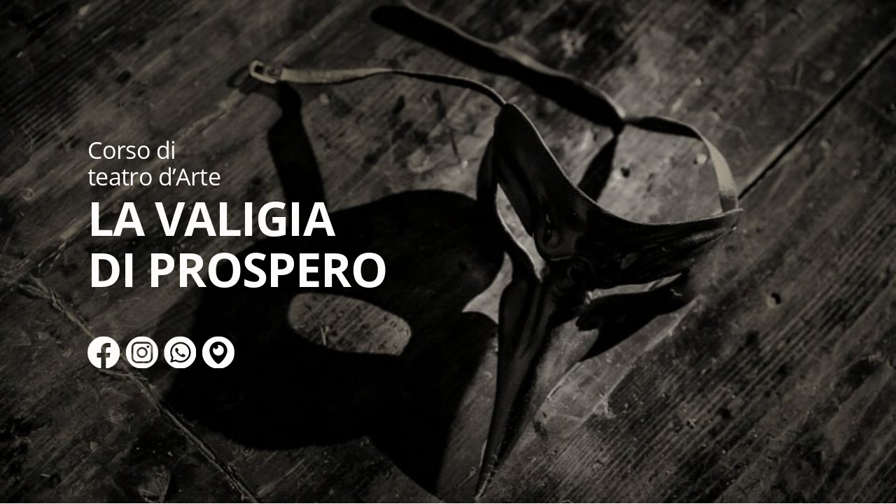

--- FILE ---
content_type: text/html
request_url: https://lavaligiadiprospero.com/
body_size: 12145
content:
<!DOCTYPE html><html dir="ltr" lang="it-IT" class="theme light classic"><head><base href="/"><meta charset="utf-8"><title>lavaligiadiprospero</title><meta name="app-name" content="export_website"/><meta name="viewport" content="width=device-width, initial-scale=1"><link href="_assets/a0684b0780c739e9.vendor.ltr.css" rel="stylesheet" integrity="sha512-JwMCpiHdk95MoUTatfaZJwstzeDnWfvWMJiwnSxZfPmgeCe4yvQDQ+ONMQjIy/Ht72r0TmlE+gvZnYRnpdLdVg==" crossorigin="anonymous"><link href="_assets/3177f4582a851c27.ltr.css" rel="stylesheet" integrity="sha512-y+R7vQFbGN8c4FqtBpBd7q2uIpMlTjdRyI/Dw+R8SI+N68mqggwmA138HVY5epoJyxDllLQHcwMKbWsGqxcX3g==" crossorigin="anonymous"><link href="_assets/static_font_4.ltr.css" rel="stylesheet"><link href="_assets/aeca7a62212483a8.runtime.js" rel="preload" as="script" crossorigin="anonymous" integrity="sha512-0eO1Hq9Eu5u2dpkTR6C1bzSkuF9OTWrSNWecH7sNKaJVM00q2WPq9Zb7K6jmHisLxAR8lqaXT4FFy4Z52+Xu+g==" nonce="2a82261b-9a6b-4fb9-bbf1-a65b632b2d7a"><link href="_assets/c1fefd034e402325.s4le6a.vendor.js" rel="preload" as="script" crossorigin="anonymous" integrity="sha512-U+LQ8Bw6PvtLBFgDSzzdZi67JkLOUVgu9nd0ZpSBpwDrgGUSiAsjhgXw/IfeFob9DNTUes44958WV5jECtA1QA==" nonce="2a82261b-9a6b-4fb9-bbf1-a65b632b2d7a"><link href="_assets/f90d92d25d1cd0e3.vendor.js" rel="preload" as="script" crossorigin="anonymous" integrity="sha512-M6jk9jbryq7jIVzbpU8D6Xcjfy+cbuTjsd7w+y2vNHWyKDfRLv47TAc015AIC6WzKoZYT8d/jcFyAshhEE7RAg==" nonce="2a82261b-9a6b-4fb9-bbf1-a65b632b2d7a"><link href="_assets/916ecb5c88b6552d.strings.js" rel="preload" as="script" crossorigin="anonymous" integrity="sha512-cggZ07dJQK20d+R6GznpyfiFkXj1b9JV5BpBNe1bD8osseUCg+4pLTT734NO/n2S6yjH7u6YeZxD9nCF5j+9xQ==" nonce="2a82261b-9a6b-4fb9-bbf1-a65b632b2d7a"><link href="_assets/3fc661790af4a29d.it-IT.js" rel="preload" as="script" crossorigin="anonymous" integrity="sha512-zfm995J5uYURHR6ID295GJnKW1P+HpflRQtbu1XAdPqb/1ydCsMXWvL9l9qmocpWgaXJIEBe+bkzCZSrc5kLSQ==" nonce="2a82261b-9a6b-4fb9-bbf1-a65b632b2d7a"><link href="_assets/3d62506218a192ad.js" rel="preload" as="script" crossorigin="anonymous" integrity="sha512-eA4t/Oe5DSWPUfGY5FizR7rN/g8k4GOpuYFvwOtw1sJWWK47RGf+S6UuiSTDOznxIZB+V6X6kDKjb89D9fekSw==" nonce="2a82261b-9a6b-4fb9-bbf1-a65b632b2d7a"><meta name="referrer" content="strict-origin-when-cross-origin"><meta property="og:title" content="lavaligiadiprospero"><meta property="og:type" content="website"><meta name="description" content="La valigia di Prospero studia ed insegna la storia e le tecniche della tradizione teatrale italiana"><meta property="og:description" content="La valigia di Prospero studia ed insegna la storia e le tecniche della tradizione teatrale italiana"><meta name="twitter:description" content="La valigia di Prospero studia ed insegna la storia e le tecniche della tradizione teatrale italiana"><link rel="shortcut icon" href="_assets/images/2d0b56e7e51cf11036ad8734bdb67e2d.png"><link rel="icon" href="_assets/images/e53c4bd8da5e491d9ab09e7cf0daf874.png" sizes="192x192"><link rel="apple-touch-icon" href="_assets/images/725b756a69a7d4c235070e51acd85560.png" sizes="180x180"><script nonce="2a82261b-9a6b-4fb9-bbf1-a65b632b2d7a">window['__canva_website_bootstrap__'] = JSON.parse('{"A":"DAFy1eIeae0","B":"eyJhbGciOiJkaXIiLCJlbmMiOiJBMjU2R0NNIiwia2lkIjoia2lkLTE3NDAwODM2MjAyNzEifQ.._akEORSJnoXL1tux.eYb9CcMOavrXgD6lhubR8V_OHFrjD0k4ldYop-2NNJ0YoM7tW0Snb4C2yJRns_sArsRfAskAaw.MUTzYgw0EobJRwvdoZ8ASw"}');</script><script nonce="2a82261b-9a6b-4fb9-bbf1-a65b632b2d7a">
      document.addEventListener('contextmenu', (e) => {
        const isMedia = ['img', 'image', 'video', 'svg', 'picture'].some(
          tagName => tagName.localeCompare(e.target.tagName, undefined, { sensitivity: 'base' }) === 0,
        );
        isMedia && e.preventDefault();
      });
    </script></head><body><script nonce="2a82261b-9a6b-4fb9-bbf1-a65b632b2d7a">document.documentElement.classList.replace('adaptive', window.matchMedia('(prefers-color-scheme: dark)').matches ? 'dark' : 'light');</script><div id="root"></div><script nonce="2a82261b-9a6b-4fb9-bbf1-a65b632b2d7a">(function() {window['__canva_public_path__'] = '_assets\/'; window['bootstrap'] = JSON.parse('{"base":{"A?":"B","L":false,"N":false,"E":"eeef80743b83a0714de1b4a6fe3d706d2a126175","K":1753438224,"F":{"A?":"B"},"G":"CLIENT_FULL","I":"A","O":{"A?":"B"},"M":"/_online","U":[],"V":[],"a":{"K":"export_website","H":{}},"d":{"A":"wss://www.canva.com/_stream","B":{"F":"export_website"},"C":8388608},"b":{"A?":"H","C":{"a":"DESKTOP_APP"},"D":{"a":"DESKTOP_APP","c":"it-IT"},"E":{},"P":[],"Q":[],"R":false,"S":false}},"page":{"A":{"B":{"A?":"A","A":"TAEXfxtKgiU","B":1},"C":{"A":1366.0,"B":768.0,"C":"D"},"Q":[],"R":[],"P":"it-IT","D":"lavaligiadiprospero","E":"La valigia di Prospero studia ed insegna la storia e le tecniche della tradizione teatrale italiana","F":[],"G":{},"Y":{},"a":[],"b":[],"V":[],"W":[],"A":[{"A?":"i","a":"PBqbM4VrZ7Kp6x4f","B":"Home","R":false,"S":false,"U":false,"Q":{},"W":[],"X":[],"H":[],"L":{},"G":{"A":"EAFEmdlSvqw","B":2,"C":1},"D":{"C":"#2f333d","D":0.0,"F":false,"J":false,"G":false,"H":false},"r":[],"E":[{"A?":"L","A":0.0,"B":-1.1368683772161605E-13,"D":1365.9999999999998,"C":768.0,"E":0.0,"F":0.0,"BD":[],"BE":[],"BA":[],"BB":[],"Q":true,"R":{"A":true},"S":false,"P":[],"5":{},"T":{},"W":{},"a":{"a":{"A":{"B":{"A":{"A":"MAENVCVDC1Y","B":1},"I":{"A":"MAFy7a8Em4s","B":1},"B":{"A":-22.95416666666671,"B":0.0,"D":1366.0,"C":813.9083333333334,"E":0.0},"E":0.0,"C":{}},"D":0.0,"F":false,"J":false,"E":"photo","G":true,"H":false},"C":[]}},"b":{"A":[{"A":["a"]}],"B":["1fr"],"C":["1fr"],"D":10.0,"E":10.0}},{"A?":"I","A":512.6476130921018,"B":191.8957235717374,"D":48.67752798716718,"C":48.67752798716718,"E":0.0,"F":0.0,"BD":[],"BE":[],"BA":[],"BB":[],"G":"https://instagram.com/la_valigia_di_prospero?igshid=OGQ5ZDc2ODk2ZA==","Q":false,"S":false,"P":[],"5":{},"T":{},"W":{},"a":{"A":false,"B":{"A":{"A":"MAE9MDFdFLo","B":1},"B":{"A":0.0,"B":0.0,"D":48.67752798716718,"C":48.67752798716718,"E":0.0},"E":0.0,"C":{"#000000":"#fefcfb"}},"D":0.0,"F":false,"J":false,"G":false,"H":false},"e":[]},{"A?":"I","A":512.6476130921018,"B":133.4543778801845,"D":48.85518319879916,"C":48.677527987167174,"E":0.0,"F":0.0,"BD":[],"BE":[],"BA":[],"BB":[],"G":"https://www.facebook.com/lavaligiadiprospero","Q":false,"S":false,"P":[],"5":{},"T":{},"W":{},"a":{"A":false,"B":{"A":{"A":"MAE9MPQHqkA","B":1},"B":{"A":0.0,"B":0.0,"D":48.85518319879916,"C":48.677527987167174,"E":0.0},"E":0.0,"C":{"#000000":"#fefcfb"}},"D":0.0,"F":false,"J":false,"G":false,"H":false},"e":[]},{"A?":"I","A":512.6476130921019,"B":249.89196449727888,"D":48.6775279871671,"C":48.6775279871671,"E":0.0,"F":0.0,"BD":[],"BE":[],"BA":[],"BB":[],"G":"https://wa.me/393668338943","Q":false,"S":false,"P":[],"5":{},"T":{},"W":{},"a":{"A":false,"B":{"A":{"A":"MAE9MC7cMeE","B":1},"B":{"A":0.0,"B":0.0,"D":48.6775279871671,"C":48.6775279871671,"E":0.0},"E":0.0,"C":{"#000000":"#fefcfb"}},"D":0.0,"F":false,"J":false,"G":false,"H":false},"e":[]},{"A?":"I","A":512.6476130921019,"B":308.1777633575041,"D":48.677527987167174,"C":48.677527987167174,"E":0.0,"F":0.0,"BD":[],"BE":[],"BA":[],"BB":[],"G":"https://maps.app.goo.gl/CSnYvHZm6vms4b8c6","Q":false,"S":false,"P":[],"5":{},"T":{},"W":{},"a":{"A":false,"B":{"A":{"A":"MAE9MFLzOkU","B":1},"B":{"A":0.0,"B":0.0,"D":48.677527987167174,"C":48.677527987167174,"E":0.0},"E":0.0,"C":{"#000000":"#fefcfb"}},"D":0.0,"F":false,"J":false,"G":false,"H":false},"e":[]},{"A?":"K","A":290.3721111033499,"B":133.45437788018455,"D":524.4329897827547,"C":163.14226,"E":0.0,"F":0.0,"BD":[],"BE":[],"BA":[],"BB":[],"Q":false,"S":false,"N":"heading1","P":[],"5":{},"T":{},"W":{},"a":{"A":[{"A?":"A","A":"La valigia\\ndi Prospero\\n"}],"B":[{"A?":"A","A":{"color":{"B":"#fefcfb"},"font-weight":{"B":"bold"},"font-family":{"B":"YAFdJt8dAY0,0"},"font-size":{"B":"71.4226"},"text-transform":{"B":"uppercase"},"leading":{"B":"1100.0"},"tracking":{"B":"-20.0"}}},{"A?":"B","A":22},{"A?":"A","A":{"list-marker":{"B":"none"},"head-indent":{"B":"0.0"},"direction":{"B":"ltr"},"list-level":{"B":"0.0"},"style":{"B":"body"}}},{"A?":"B","A":1},{"A?":"A","A":{"text-transform":{},"font-weight":{},"font-size":{},"head-indent":{},"style":{},"list-level":{},"leading":{},"tracking":{},"font-family":{},"direction":{},"list-marker":{},"color":{}}}],"E":{}},"b":{"A":[11,12]},"d":"A","l":false,"g":false,"h":"A"},{"A?":"K","A":206.67485892073088,"B":133.45437788018447,"D":284.0287990428638,"C":83.69725218261904,"E":0.0,"F":0.0,"BD":[],"BE":[],"BA":[],"BB":[],"Q":false,"S":false,"N":"heading1","P":[],"5":{},"T":{},"W":{},"a":{"A":[{"A?":"A","A":"Corso di \\nteatro d’Arte \\n"}],"B":[{"A?":"A","A":{"color":{"B":"#fefcfb"},"leading":{"B":"1100.0"},"font-size":{"B":"71.4226"},"font-family":{"B":"YAFdJt8dAY0,0"},"tracking":{"B":"-20.0"}}},{"A?":"B","A":24},{"A?":"A","A":{"list-marker":{"B":"none"},"text-transform":{"B":"none"},"head-indent":{"B":"0.0"},"style":{"B":"body"},"direction":{"B":"ltr"},"list-level":{"B":"0.0"}}},{"A?":"B","A":1},{"A?":"A","A":{"style":{},"font-family":{},"head-indent":{},"font-size":{},"leading":{},"direction":{},"text-transform":{},"list-level":{},"color":{},"list-marker":{},"tracking":{}}}],"E":{}},"b":{"A":[10,15]},"d":"A","e":553.6274963942151,"f":163.14226,"l":false,"g":false,"h":"A"}],"I":[]},{"A?":"i","a":"PBjL2BTTR4JC3TFH","B":"Chi è Prospero","R":false,"S":false,"U":false,"Q":{},"W":[],"X":[],"H":[],"L":{},"G":{"A":"EAFEkOfQ004","B":2,"C":1},"D":{"C":"#fefcfb","D":0.0,"F":false,"J":false,"G":false,"H":false},"r":[],"E":[{"A?":"L","A":265.5930135093087,"B":195.51505136096824,"D":194.2857142857144,"C":194.69183945917484,"E":0.0,"F":0.0,"BD":[],"BE":[],"BA":[],"BB":[],"Q":false,"S":false,"P":[],"5":{},"T":{},"W":{},"a":{"a":{"A":{"B":{"A":{"A":"MAFpAN1jdG0","B":1},"B":{"A":1.4210854715202004E-14,"B":-48.63306258531034,"D":291.5518394563351,"C":194.69183945917487,"E":0.0},"E":0.0,"C":{}},"D":0.0,"F":false,"J":false,"E":"photo","G":false,"H":false},"C":[]}},"b":{"A":[{"A":["a"]}],"B":["1fr"],"C":["1fr"],"D":10.0,"E":10.0}},{"A?":"L","A":265.3675046674676,"B":585.8007656466825,"D":194.2857142857144,"C":194.69183945917484,"E":0.0,"F":0.0,"BD":[],"BE":[],"BA":[],"BB":[],"Q":false,"S":false,"P":[],"5":{},"T":{},"W":{},"a":{"a":{"A":{"B":{"A":{"A":"MAGuKeR9sCI","B":1},"I":{"A":"MAGuKRJehXs","B":1},"B":{"A":-48.63378362716517,"B":0.0,"D":194.2857142857144,"C":291.9594067135052,"E":0.0},"E":0.0,"C":{}},"D":0.0,"F":false,"J":false,"E":"photo","G":false,"H":false},"C":[]}},"b":{"A":[{"A":["a"]}],"B":["1fr"],"C":["1fr"],"D":10.0,"E":10.0}},{"A?":"L","A":265.8185223511499,"B":976.1992343533176,"D":194.2857142857144,"C":194.69183945917484,"E":0.0,"F":0.0,"BD":[],"BE":[],"BA":[],"BB":[],"Q":false,"S":false,"P":[],"5":{},"T":{},"W":{},"a":{"a":{"A":{"B":{"A":{"A":"MAGuKjK8ado","B":1},"B":{"A":0.0,"B":-49.54277532638412,"D":293.3712649384826,"C":194.69183945917484,"E":0.0},"E":0.0,"C":{}},"D":0.0,"F":false,"J":false,"E":"photo","G":false,"H":false},"C":[]}},"b":{"A":[{"A":["a"]}],"B":["1fr"],"C":["1fr"],"D":10.0,"E":10.0}},{"A?":"K","A":109.40686818273521,"B":292.6579085038255,"D":780.6841829923492,"C":56.96063648473237,"E":0.0,"F":0.0,"BD":[],"BE":[],"BA":[],"BB":[],"Q":false,"S":false,"N":"heading2","P":[],"5":{},"T":{},"W":{},"a":{"A":[{"A?":"A","A":"la valigia di prospero\\n"}],"B":[{"A?":"A","A":{"color":{"B":"#de0001"},"font-weight":{"B":"bold"},"font-family":{"B":"YAEp7MkI-Ao,0"},"font-size":{"B":"24.4508"},"text-transform":{"B":"uppercase"},"leading":{"B":"1200.0"},"text-align":{"B":"center"}}},{"A?":"B","A":22},{"A?":"A","A":{"spacing":{"B":"0.0"},"font-style":{"B":"normal"},"list-level":{"B":"0.0"},"tracking":{"B":"0.0"},"head-indent":{"B":"0.0"},"list-marker":{"B":"none"},"direction":{"B":"ltr"},"style":{"B":"body"}}},{"A?":"B","A":1},{"A?":"A","A":{"text-align":{},"font-family":{},"font-size":{},"tracking":{},"spacing":{},"font-weight":{},"direction":{},"style":{},"list-level":{},"leading":{},"text-transform":{},"font-style":{},"list-marker":{},"color":{},"head-indent":{}}}],"E":{}},"b":{"A":[23]},"d":"A","e":402.33782568935567,"f":29.35555648803711,"l":false,"g":false,"h":"A"},{"A?":"K","A":559.8924459376524,"B":162.74419026482005,"D":259.8274364780107,"C":94.88998,"E":0.0,"F":0.0,"BD":[],"BE":[],"BA":[],"BB":[],"Q":false,"S":false,"N":"paragraph1","P":[],"5":{},"T":{},"W":{},"a":{"A":[{"A?":"A","A":"La valigia di Prospero studia ed insegna le tecniche e la storia della tradizione teatrale italiana\\n"}],"B":[{"A?":"A","A":{"color":{"B":"#0b0e01"},"font-family":{"B":"YAEp7MkI-Ao,0"},"font-size":{"B":"17.0334"},"list-level":{"B":"1.0"},"leading":{"B":"1500.0"},"text-align":{"B":"center"},"tracking":{"B":"35.0"}}},{"A?":"B","A":99},{"A?":"A","A":{"font-style":{"B":"normal"},"head-indent":{"B":"0.0"},"style":{"B":"body"},"spacing":{"B":"0.0"},"direction":{"B":"ltr"},"list-marker":{"B":"none"}}},{"A?":"B","A":1},{"A?":"A","A":{"style":{},"direction":{},"tracking":{},"leading":{},"list-marker":{},"font-style":{},"font-family":{},"spacing":{},"font-size":{},"text-align":{},"color":{},"head-indent":{},"list-level":{}}}],"E":{}},"b":{"A":[30,28,24,18]},"d":"A","l":false,"g":false,"h":"A"},{"A?":"K","A":498.2787911554104,"B":162.74419026482005,"D":259.8274364780107,"C":44.84445297607422,"E":0.0,"F":0.0,"BD":[],"BE":[],"BA":[],"BB":[],"Q":false,"S":false,"N":"heading4","P":[],"5":{},"T":{},"W":{},"a":{"A":[{"A?":"A","A":"corso di\\nteatro d’arte\\n"}],"B":[{"A?":"A","A":{"color":{"B":"#de0001"},"list-level":{"B":"1.0"},"font-weight":{"B":"bold"},"leading":{"B":"1000.0"},"text-align":{"B":"center"},"text-transform":{"B":"uppercase"},"font-size":{"B":"20.6667"},"font-family":{"B":"YAEp7MkI-Ao,0"}}},{"A?":"B","A":8},{"A?":"A","A":{"list-level":{}}},{"A?":"B","A":14},{"A?":"A","A":{"decoration":{"B":"none"},"list-level":{"B":"1.0"},"link":{"B":""},"font-style":{"B":"normal"},"kerning":{"B":"0.0"},"head-indent":{"B":"0.0"},"direction":{"B":"ltr"},"tracking":{"B":"0.0"},"style":{"B":"body"},"list-marker":{"B":"none"}}},{"A?":"B","A":1},{"A?":"A","A":{"decoration":{},"style":{},"head-indent":{},"leading":{},"tracking":{},"link":{},"direction":{},"kerning":{},"text-align":{},"list-marker":{},"color":{},"font-weight":{},"font-style":{},"text-transform":{},"font-family":{},"list-level":{},"font-size":{}}}],"E":{}},"b":{"A":[9,14]},"d":"A","l":false,"g":false,"h":"A"},{"A?":"K","A":559.8924459376524,"B":553.0299045505344,"D":259.8274364780107,"C":94.88998,"E":0.0,"F":0.0,"BD":[],"BE":[],"BA":[],"BB":[],"Q":false,"S":false,"N":"paragraph1","P":[],"5":{},"T":{},"W":{},"a":{"A":[{"A?":"A","A":"Produzioni Prosperiane è\\nuna APS iscritta alla FITA,\\nrappresenta commedie\\ndell’arte, farse e atellane\\n"}],"B":[{"A?":"A","A":{"color":{"B":"#0b0e01"},"font-family":{"B":"YAEp7MkI-Ao,0"},"font-size":{"B":"17.0334"},"list-level":{"B":"1.0"},"leading":{"B":"1500.0"},"text-align":{"B":"center"},"tracking":{"B":"35.0"}}},{"A?":"B","A":24},{"A?":"A","A":{"list-level":{}}},{"A?":"B","A":77},{"A?":"A","A":{"style":{"B":"body"},"list-marker":{"B":"none"},"spacing":{"B":"0.0"},"list-level":{"B":"1.0"},"direction":{"B":"ltr"},"font-style":{"B":"normal"},"head-indent":{"B":"0.0"}}},{"A?":"B","A":1},{"A?":"A","A":{"style":{},"direction":{},"tracking":{},"leading":{},"list-marker":{},"font-style":{},"font-family":{},"spacing":{},"font-size":{},"text-align":{},"color":{},"head-indent":{},"list-level":{}}}],"E":{}},"b":{"A":[25,28,21,28]},"d":"A","l":false,"g":false,"h":"A"},{"A?":"K","A":498.27879115541094,"B":553.0299045505344,"D":259.8274364780107,"C":44.84445297607422,"E":0.0,"F":0.0,"BD":[],"BE":[],"BA":[],"BB":[],"Q":false,"S":false,"N":"heading4","P":[],"5":{},"T":{},"W":{},"a":{"A":[{"A?":"A","A":"produzioni\\nprosperiane\\n"}],"B":[{"A?":"A","A":{"color":{"B":"#de0001"},"list-level":{"B":"1.0"},"font-weight":{"B":"bold"},"leading":{"B":"1000.0"},"text-align":{"B":"center"},"text-transform":{"B":"uppercase"},"font-size":{"B":"20.6667"},"font-family":{"B":"YAEp7MkI-Ao,0"}}},{"A?":"B","A":10},{"A?":"A","A":{"list-level":{}}},{"A?":"B","A":12},{"A?":"A","A":{"list-level":{"B":"1.0"},"font-style":{"B":"normal"},"tracking":{"B":"0.0"}}},{"A?":"B","A":1},{"A?":"A","A":{"color":{},"list-level":{},"leading":{},"font-size":{},"text-transform":{},"font-family":{},"font-style":{},"tracking":{},"text-align":{},"font-weight":{}}}],"E":{}},"b":{"A":[11,12]},"d":"A","l":false,"g":false,"h":"A"},{"A?":"K","A":559.8924459376524,"B":943.4283732571693,"D":259.8274364780107,"C":94.88998,"E":0.0,"F":0.0,"BD":[],"BE":[],"BA":[],"BB":[],"Q":false,"S":false,"N":"paragraph1","P":[],"5":{},"T":{},"W":{},"a":{"A":[{"A?":"A","A":"La valigia di Prospero\\npossiede una vasta\\nbiblioteca di volumi di\\nstoria e critica del teatro\\n"}],"B":[{"A?":"A","A":{"color":{"B":"#0b0e01"},"font-family":{"B":"YAEp7MkI-Ao,0"},"font-size":{"B":"17.0334"},"list-level":{"B":"1.0"},"leading":{"B":"1500.0"},"text-align":{"B":"center"},"tracking":{"B":"35.0"}}},{"A?":"B","A":22},{"A?":"A","A":{"list-level":{}}},{"A?":"B","A":71},{"A?":"A","A":{"style":{"B":"body"},"list-marker":{"B":"none"},"spacing":{"B":"0.0"},"list-level":{"B":"1.0"},"direction":{"B":"ltr"},"font-style":{"B":"normal"},"head-indent":{"B":"0.0"}}},{"A?":"B","A":1},{"A?":"A","A":{"style":{},"direction":{},"tracking":{},"leading":{},"list-marker":{},"font-style":{},"font-family":{},"spacing":{},"font-size":{},"text-align":{},"color":{},"head-indent":{},"list-level":{}}}],"E":{}},"b":{"A":[23,19,24,28]},"d":"A","l":false,"g":false,"h":"A"},{"A?":"K","A":498.27879115541003,"B":943.4283732571693,"D":259.8274364780107,"C":44.84445297607422,"E":0.0,"F":0.0,"BD":[],"BE":[],"BA":[],"BB":[],"Q":false,"S":false,"N":"heading4","P":[],"5":{},"T":{},"W":{},"a":{"A":[{"A?":"A","A":"studi\\nteatrali\\n"}],"B":[{"A?":"A","A":{"color":{"B":"#de0001"},"list-level":{"B":"1.0"},"font-weight":{"B":"bold"},"leading":{"B":"1000.0"},"text-align":{"B":"center"},"text-transform":{"B":"uppercase"},"font-size":{"B":"20.6667"},"font-family":{"B":"YAEp7MkI-Ao,0"}}},{"A?":"B","A":5},{"A?":"A","A":{"list-level":{}}},{"A?":"B","A":9},{"A?":"A","A":{"decoration":{"B":"none"},"list-level":{"B":"1.0"},"link":{"B":""},"font-style":{"B":"normal"},"kerning":{"B":"0.0"},"head-indent":{"B":"0.0"},"direction":{"B":"ltr"},"tracking":{"B":"0.0"},"style":{"B":"body"},"list-marker":{"B":"none"}}},{"A?":"B","A":1},{"A?":"A","A":{"decoration":{},"style":{},"head-indent":{},"leading":{},"tracking":{},"link":{},"direction":{},"kerning":{},"text-align":{},"list-marker":{},"color":{},"font-weight":{},"font-style":{},"text-transform":{},"font-family":{},"list-level":{},"font-size":{}}}],"E":{}},"b":{"A":[6,9]},"d":"A","l":false,"g":false,"h":"A"},{"A?":"K","A":184.92854235114984,"B":220.862530085996,"D":924.2749398280082,"C":34.20001,"E":0.0,"F":0.0,"BD":[],"BE":[],"BA":[],"BB":[],"Q":false,"S":false,"N":"paragraph1","P":[],"5":{},"T":{},"W":{},"a":{"A":[{"A?":"A","A":"La storia e le tecniche della tradizione teatrale italiana\\n"}],"B":[{"A?":"A","A":{"color":{"B":"#0b0e01"},"font-family":{"B":"YAEp7MkI-Ao,0"},"font-size":{"B":"29.3333"},"list-level":{"B":"1.0"},"leading":{"B":"1500.0"},"text-align":{"B":"center"},"tracking":{"B":"35.0"}}},{"A?":"B","A":58},{"A?":"A","A":{"font-style":{"B":"normal"},"head-indent":{"B":"0.0"},"style":{"B":"body"},"spacing":{"B":"0.0"},"direction":{"B":"ltr"},"list-marker":{"B":"none"}}},{"A?":"B","A":1},{"A?":"A","A":{"style":{},"direction":{},"tracking":{},"leading":{},"list-marker":{},"font-style":{},"font-family":{},"spacing":{},"font-size":{},"text-align":{},"color":{},"head-indent":{},"list-level":{}}}],"E":{}},"b":{"A":[59]},"d":"A","l":false,"g":false,"h":"A"}],"I":[]},{"A?":"i","a":"PB8zGZmhHqNvWXwQ","B":"Galleria 1/3","R":false,"S":false,"U":false,"Q":{},"W":[],"X":[],"H":[],"L":{},"G":{"A":"EAFEmmlKmGU","B":1,"C":1},"D":{"C":"#0b0e01","D":0.0,"F":false,"J":false,"G":false,"H":false},"r":[],"E":[{"A?":"L","A":76.80000000000001,"B":76.7999999999999,"D":397.56852381832925,"C":301.9367924528303,"E":0.0,"F":0.0,"BD":[],"BE":[],"BA":[],"BB":[],"Q":false,"S":false,"P":[],"5":{},"T":{},"W":{},"a":{"a":{"A":{"B":{"A":{"A":"MAGJra7_GdM","B":1},"B":{"A":0.0,"B":-142.34668525090092,"D":633.3705545657278,"C":361.0212161024649,"E":0.0},"E":0.0,"C":{}},"D":0.0,"F":false,"J":false,"E":"photo","G":false,"H":false},"C":[]}},"b":{"A":[{"A":["a"]}],"B":["1fr"],"C":["1fr"],"D":10.226749573650924,"E":10.226749573650924}},{"A?":"L","A":389.2632075471698,"B":76.7999999999999,"D":397.56852381832925,"C":301.9367924528303,"E":0.0,"F":0.0,"BD":[],"BE":[],"BA":[],"BB":[],"Q":false,"S":false,"P":[],"5":{},"T":{},"W":{},"a":{"a":{"A":{"B":{"A":{"A":"MAFpECSfI8Q","B":1},"B":{"A":0.0,"B":-28.926402399011522,"D":455.4213286163523,"C":301.9367924528303,"E":0.0},"E":0.0,"C":{}},"D":0.0,"F":false,"J":false,"E":"photo","G":false,"H":false},"C":[]}},"b":{"A":[{"A":["a"]}],"B":["1fr"],"C":["1fr"],"D":10.226749573650924,"E":10.226749573650924}},{"A?":"L","A":76.80000000000001,"B":484.2157380908355,"D":397.56852381832925,"C":301.9367924528301,"E":0.0,"F":0.0,"BD":[],"BE":[],"BA":[],"BB":[],"Q":false,"S":false,"P":[],"5":{},"T":{},"W":{},"a":{"a":{"A":{"B":{"A":{"A":"MAFqRd1873Q","B":1},"B":{"A":0.0,"B":-28.235882792211385,"D":454.040289402752,"C":301.9367924528301,"E":0.0},"E":0.0,"C":{}},"D":0.0,"F":false,"J":false,"E":"photo","G":false,"H":false},"C":[]}},"b":{"A":[{"A":["a"]}],"B":["1fr"],"C":["1fr"],"D":10.226749573650924,"E":10.226749573650924}},{"A?":"L","A":389.2632075471698,"B":484.2157380908355,"D":397.56852381832925,"C":301.9367924528301,"E":0.0,"F":0.0,"BD":[],"BE":[],"BA":[],"BB":[],"Q":false,"S":false,"P":[],"5":{},"T":{},"W":{},"a":{"a":{"A":{"B":{"A":{"A":"MAFpAN5J8Tk","B":1},"B":{"A":0.0,"B":-27.345290213140373,"D":452.25910424461,"C":301.9367924528301,"E":0.0},"E":0.0,"C":{}},"D":0.0,"F":false,"J":false,"E":"photo","G":false,"H":false},"C":[]}},"b":{"A":[{"A":["a"]}],"B":["1fr"],"C":["1fr"],"D":10.226749573650924,"E":10.226749573650924}},{"A?":"L","A":76.80000000000001,"B":891.7842619091648,"D":397.56852381832925,"C":301.9367924528301,"E":0.0,"F":0.0,"BD":[],"BE":[],"BA":[],"BB":[],"Q":false,"S":false,"P":[],"5":{},"T":{},"W":{},"a":{"a":{"A":{"B":{"A":{"A":"MAFqRRWfBUk","B":1},"B":{"A":0.0,"B":-28.235882792211385,"D":454.040289402752,"C":301.9367924528301,"E":0.0},"E":0.0,"C":{}},"D":0.0,"F":false,"J":false,"E":"photo","G":false,"H":false},"C":[]}},"b":{"A":[{"A":["a"]}],"B":["1fr"],"C":["1fr"],"D":10.226749573650924,"E":10.226749573650924}},{"A?":"L","A":389.2632075471698,"B":891.7842619091648,"D":397.56852381832925,"C":301.9367924528301,"E":0.0,"F":0.0,"BD":[],"BE":[],"BA":[],"BB":[],"Q":false,"S":false,"P":[],"5":{},"T":{},"W":{},"a":{"a":{"A":{"B":{"A":{"A":"MAFpAHj84ck","B":1},"B":{"A":0.0,"B":-28.969784122064965,"D":455.5080920624592,"C":301.9367924528301,"E":0.0},"E":0.0,"C":{}},"D":0.0,"F":false,"J":false,"E":"photo","G":false,"H":false},"C":[]}},"b":{"A":[{"A":["a"]}],"B":["1fr"],"C":["1fr"],"D":10.226749573650924,"E":10.226749573650924}}],"I":[]},{"A?":"i","a":"PBQ7z8HxQsqxDHRm","B":"Galleria 2/3","R":false,"S":false,"U":false,"Q":{},"W":[],"X":[],"H":[],"L":{},"G":{"A":"EAFEmmlKmGU","B":1,"C":1},"D":{"C":"#fefcfb","D":0.0,"F":false,"J":false,"G":false,"H":false},"r":[],"E":[{"A?":"L","A":76.80000000000001,"B":76.7999999999999,"D":397.56852381832925,"C":301.9367924528303,"E":0.0,"F":0.0,"BD":[],"BE":[],"BA":[],"BB":[],"Q":false,"S":false,"P":[],"5":{},"T":{},"W":{},"a":{"a":{"A":{"B":{"A":{"A":"MAFpEPoBSRA","B":1},"B":{"A":-2.8421709430404007E-14,"B":-17.52866402719141,"D":432.6258518727121,"C":301.9367924528303,"E":0.0},"E":0.0,"C":{}},"D":0.0,"F":false,"J":false,"E":"photo","G":false,"H":false},"C":[]}},"b":{"A":[{"A":["a"]}],"B":["1fr"],"C":["1fr"],"D":10.226749573650924,"E":10.226749573650924}},{"A?":"L","A":389.2632075471698,"B":76.7999999999999,"D":397.56852381832925,"C":301.9367924528303,"E":0.0,"F":0.0,"BD":[],"BE":[],"BA":[],"BB":[],"Q":false,"S":false,"P":[],"5":{},"T":{},"W":{},"a":{"a":{"A":{"B":{"A":{"A":"MAFqRTSxvMQ","B":1},"B":{"A":0.0,"B":-29.0925625835375,"D":455.75364898540425,"C":301.93679245283033,"E":0.0},"E":0.0,"C":{}},"D":0.0,"F":false,"J":false,"E":"photo","G":false,"H":false},"C":[]}},"b":{"A":[{"A":["a"]}],"B":["1fr"],"C":["1fr"],"D":10.226749573650924,"E":10.226749573650924}},{"A?":"L","A":76.80000000000001,"B":484.2157380908355,"D":397.56852381832925,"C":301.9367924528301,"E":0.0,"F":0.0,"BD":[],"BE":[],"BA":[],"BB":[],"Q":false,"S":false,"P":[],"5":{},"T":{},"W":{},"a":{"a":{"A":{"B":{"A":{"A":"MAFzBe4Z52U","B":1},"B":{"A":0.0,"B":-72.41644987481448,"D":542.4014235679582,"C":301.9367924528301,"E":0.0},"E":0.0,"C":{}},"D":0.0,"F":false,"J":false,"E":"photo","G":false,"H":false},"C":[]}},"b":{"A":[{"A":["a"]}],"B":["1fr"],"C":["1fr"],"D":10.226749573650924,"E":10.226749573650924}},{"A?":"L","A":389.2632075471698,"B":484.2157380908355,"D":397.56852381832925,"C":301.9367924528301,"E":0.0,"F":0.0,"BD":[],"BE":[],"BA":[],"BB":[],"Q":false,"S":false,"P":[],"5":{},"T":{},"W":{},"a":{"a":{"A":{"B":{"A":{"A":"MAGuKc0eX3g","B":1},"I":{"A":"MAGuKi6YIMY","B":1},"B":{"A":0.0,"B":-14.715273950118842,"D":495.98431138764875,"C":330.05501448705354,"E":0.0},"E":0.0,"C":{}},"D":0.0,"F":false,"J":false,"E":"photo","G":false,"H":false},"C":[]}},"b":{"A":[{"A":["a"]}],"B":["1fr"],"C":["1fr"],"D":10.226749573650924,"E":10.226749573650924}},{"A?":"L","A":76.80000000000001,"B":891.7842619091648,"D":397.56852381832925,"C":301.9367924528301,"E":0.0,"F":0.0,"BD":[],"BE":[],"BA":[],"BB":[],"Q":false,"S":false,"P":[],"5":{},"T":{},"W":{},"a":{"a":{"A":{"B":{"A":{"A":"MAFpANHLIQk","B":1},"I":{"A":"MAGuKlznQ98","B":1},"B":{"A":-11.543191468993257,"B":-5.6843418860808015E-14,"D":397.56852381832925,"C":397.56852381832925,"E":0.0},"E":0.0,"C":{}},"D":0.0,"F":false,"J":false,"E":"photo","G":false,"H":false},"C":[]}},"b":{"A":[{"A":["a"]}],"B":["1fr"],"C":["1fr"],"D":10.226749573650924,"E":10.226749573650924}},{"A?":"L","A":389.2632075471698,"B":891.7842619091648,"D":397.56852381832925,"C":301.9367924528301,"E":0.0,"F":0.0,"BD":[],"BE":[],"BA":[],"BB":[],"Q":false,"S":false,"P":[],"5":{},"T":{},"W":{},"a":{"a":{"A":{"B":{"A":{"A":"MAFo7YJ3HZw","B":1},"I":{"A":"MAGuKr0hb8o","B":1},"B":{"A":0.0,"B":-76.53804123931263,"D":550.6446062969545,"C":301.9367924528301,"E":0.0},"E":0.0,"C":{}},"D":0.0,"F":false,"J":false,"E":"photo","G":false,"H":false},"C":[]}},"b":{"A":[{"A":["a"]}],"B":["1fr"],"C":["1fr"],"D":10.226749573650924,"E":10.226749573650924}}],"I":[]},{"A?":"i","a":"PB3tptWk3cHfF8xm","B":"Galleria 3/3","R":false,"S":false,"U":false,"Q":{},"W":[],"X":[],"H":[],"L":{},"G":{"A":"EAFEmmlKmGU","B":1,"C":1},"D":{"C":"#0b0e01","D":0.0,"F":false,"J":false,"G":false,"H":false},"r":[],"E":[{"A?":"L","A":76.80000000000001,"B":76.7999999999999,"D":397.56852381832925,"C":301.9367924528303,"E":0.0,"F":0.0,"BD":[],"BE":[],"BA":[],"BB":[],"Q":false,"S":false,"P":[],"5":{},"T":{},"W":{},"a":{"a":{"A":{"B":{"A":{"A":"MAFqRWL4xjc","B":1},"B":{"A":0.0,"B":-28.065319197394558,"D":453.69916221311837,"C":301.9367924528303,"E":0.0},"E":0.0,"C":{}},"D":0.0,"F":false,"J":false,"E":"photo","G":false,"H":false},"C":[]}},"b":{"A":[{"A":["a"]}],"B":["1fr"],"C":["1fr"],"D":10.226749573650924,"E":10.226749573650924}},{"A?":"L","A":389.2632075471698,"B":76.7999999999999,"D":397.56852381832925,"C":301.9367924528303,"E":0.0,"F":0.0,"BD":[],"BE":[],"BA":[],"BB":[],"Q":false,"S":false,"P":[],"5":{},"T":{},"W":{},"a":{"a":{"A":{"B":{"A":{"A":"MAFzBUOU0_o","B":1},"B":{"A":0.0,"B":-28.37821517133463,"D":454.3249541609985,"C":301.9367924528303,"E":0.0},"E":0.0,"C":{}},"D":0.0,"F":false,"J":false,"E":"photo","G":false,"H":false},"C":[]}},"b":{"A":[{"A":["a"]}],"B":["1fr"],"C":["1fr"],"D":10.226749573650924,"E":10.226749573650924}},{"A?":"L","A":76.80000000000001,"B":484.2157380908355,"D":397.56852381832925,"C":301.9367924528301,"E":0.0,"F":0.0,"BD":[],"BE":[],"BA":[],"BB":[],"Q":false,"S":false,"P":[],"5":{},"T":{},"W":{},"a":{"a":{"A":{"B":{"A":{"A":"MAFpACOiQBU","B":1},"B":{"A":0.0,"B":-60.355608268388266,"D":595.1936771144083,"C":301.9367924528301,"E":0.0},"E":0.0,"C":{}},"D":0.0,"F":false,"J":false,"E":"photo","G":false,"H":false},"C":[]}},"b":{"A":[{"A":["a"]}],"B":["1fr"],"C":["1fr"],"D":10.226749573650924,"E":10.226749573650924}},{"A?":"L","A":389.2632075471698,"B":484.2157380908355,"D":397.56852381832925,"C":301.9367924528301,"E":0.0,"F":0.0,"BD":[],"BE":[],"BA":[],"BB":[],"Q":false,"S":false,"P":[],"5":{},"T":{},"W":{},"a":{"a":{"A":{"B":{"A":{"A":"MAFo7fYh4LA","B":1},"I":{"A":"MAGuKoH90HU","B":1},"B":{"A":0.0,"B":-28.70236254159778,"D":454.9732489015248,"C":301.9367924528301,"E":0.0},"E":0.0,"C":{}},"D":0.0,"F":false,"J":false,"E":"photo","G":false,"H":false},"C":[]}},"b":{"A":[{"A":["a"]}],"B":["1fr"],"C":["1fr"],"D":10.226749573650924,"E":10.226749573650924}},{"A?":"L","A":76.80000000000001,"B":891.7842619091649,"D":397.56852381832925,"C":301.9367924528301,"E":0.0,"F":0.0,"BD":[],"BE":[],"BA":[],"BB":[],"Q":false,"S":false,"P":[],"5":{},"T":{},"W":{},"a":{"a":{"A":{"B":{"A":{"A":"MAGuKVEFfhI","B":1},"I":{"A":"MAGuKh9_a08","B":1},"B":{"A":-2.056236990344928,"B":0.0,"D":489.80696947519874,"C":325.9442742325868,"E":0.0},"E":0.0,"C":{}},"D":0.0,"F":false,"J":false,"E":"photo","G":false,"H":false},"C":[]}},"b":{"A":[{"A":["a"]}],"B":["1fr"],"C":["1fr"],"D":10.226749573650924,"E":10.226749573650924}},{"A?":"L","A":389.2632075471698,"B":891.7842619091648,"D":397.56852381832925,"C":301.9367924528301,"E":0.0,"F":0.0,"BD":[],"BE":[],"BA":[],"BB":[],"Q":false,"S":false,"P":[],"5":{},"T":{},"W":{},"a":{"a":{"A":{"B":{"A":{"A":"MAGuKa7eaIU","B":1},"I":{"A":"MAGuKsdUMsE","B":1},"B":{"A":-3.084355485517335,"B":-58.92436924253499,"D":492.18566069819775,"C":327.5271851191643,"E":0.0},"E":0.0,"C":{}},"D":0.0,"F":false,"J":false,"E":"photo","G":false,"H":false},"C":[]}},"b":{"A":[{"A":["a"]}],"B":["1fr"],"C":["1fr"],"D":10.226749573650924,"E":10.226749573650924}}],"I":[]},{"A?":"i","a":"PBzRFrnQGCXVtd6G","B":"Contatti","R":false,"S":false,"U":false,"P":"0","Q":{},"W":[],"X":[],"H":[],"L":{},"G":{"A":"EAFEmjyxgnk","B":2,"C":1},"D":{"C":"#fefcfb","D":0.0,"F":false,"J":false,"G":false,"H":false},"r":[],"E":[{"A?":"L","A":0.0,"B":585.4285714285717,"D":780.5714285714284,"C":768.0000000000001,"E":0.0,"F":0.0,"BD":[],"BE":[],"BA":[],"BB":[],"Q":false,"S":false,"P":[],"5":{},"T":{},"W":{},"a":{"a":{"A":{"B":{"A":{"A":"MAGuKvNYx58","B":1},"B":{"A":0.0,"B":-184.7558830520561,"D":1150.0831946755407,"C":768.0,"E":0.0},"E":0.0,"C":{}},"D":0.0,"F":false,"J":false,"E":"photo","G":false,"H":false},"C":[]}},"b":{"A":[{"A":["a"]}],"B":["1fr"],"C":["1fr"],"D":10.226749573650924,"E":10.226749573650924}},{"A?":"I","A":442.4089814882976,"B":97.5714285714285,"D":24.965440912563498,"C":37.44816136884525,"E":0.0,"F":0.0,"BD":[],"BE":[],"BA":[],"BB":[],"Q":false,"S":false,"P":[],"5":{},"T":{},"W":{},"a":{"A":false,"B":{"A":{"A":"MAAMJBQmDmk","B":3},"B":{"A":0.0,"B":0.0,"D":24.965440912563498,"C":37.44816136884525,"E":0.0},"E":0.0,"C":{"#ec6433":"#de0001"}},"D":0.0,"F":false,"J":false,"G":false,"H":false},"e":[]},{"A?":"I","A":317.9009690450707,"B":234.52977473706216,"D":33.10761075537962,"C":40.17607350652817,"E":0.0,"F":0.0,"BD":[],"BE":[],"BA":[],"BB":[],"Q":false,"S":false,"P":[],"5":{},"T":{},"W":{},"a":{"B":{"A":{"A":"MAEq5cV6jKE","B":1},"B":{"A":0.0,"B":7.105427357601002E-15,"D":33.10761075537962,"C":40.17607350652817,"E":0.0},"E":0.0,"C":{}},"D":0.0,"F":false,"J":false,"G":false,"H":false},"e":[]},{"A?":"U","A":76.80000000000001,"B":97.57142857142881,"D":217.1650147971949,"C":4.0,"E":0.0,"F":0.0,"BD":[],"BE":[],"BA":[],"BB":[],"Q":false,"S":false,"P":[],"5":{},"T":{},"W":{},"a":4,"b":{"C":{"A":78.80000000000001,"B":97.57142857142884}},"c":{"C":{"A":78.80000000000001,"B":314.7364433686238}},"d":"#0b0e01","e":[],"f":true,"g":[],"h":[]},{"A?":"I","A":442.4089814882976,"B":187.7423489961774,"D":37.44816136884494,"C":37.44816136884494,"E":0.0,"F":0.0,"BD":[],"BE":[],"BA":[],"BB":[],"G":"https://instagram.com/la_valigia_di_prospero?igshid=OGQ5ZDc2ODk2ZA==","Q":false,"S":false,"P":[],"5":{},"T":{},"W":{},"a":{"A":false,"B":{"A":{"A":"MAE9MDFdFLo","B":1},"B":{"A":0.0,"B":0.0,"D":37.44816136884494,"C":37.44816136884494,"E":0.0},"E":0.0,"C":{"#000000":"#0b0e01"}},"D":0.0,"F":false,"J":false,"G":false,"H":false},"e":[]},{"A?":"I","A":442.4089814882976,"B":142.7827745361374,"D":37.58483349062903,"C":37.448161368844936,"E":0.0,"F":0.0,"BD":[],"BE":[],"BA":[],"BB":[],"G":"https://www.facebook.com/lavaligiadiprospero","Q":false,"S":false,"P":[],"5":{},"T":{},"W":{},"a":{"A":false,"B":{"A":{"A":"MAE9MPQHqkA","B":1},"B":{"A":0.0,"B":0.0,"D":37.58483349062903,"C":37.448161368844936,"E":0.0},"E":0.0,"C":{"#000000":"#0b0e01"}},"D":0.0,"F":false,"J":false,"G":false,"H":false},"e":[]},{"A?":"I","A":442.40898148829797,"B":232.3594994303295,"D":37.44816136884488,"C":37.44816136884488,"E":0.0,"F":0.0,"BD":[],"BE":[],"BA":[],"BB":[],"G":"https://wa.me/393668338943","Q":false,"S":false,"P":[],"5":{},"T":{},"W":{},"a":{"A":false,"B":{"A":{"A":"MAE9MC7cMeE","B":1},"B":{"A":0.0,"B":0.0,"D":37.44816136884488,"C":37.44816136884488,"E":0.0},"E":0.0,"C":{"#000000":"#0b0e01"}},"D":0.0,"F":false,"J":false,"G":false,"H":false},"e":[]},{"A?":"I","A":308.3389576939507,"B":97.57142857142847,"D":59.300096208768196,"C":59.300096208768196,"E":0.0,"F":0.0,"BD":[],"BE":[],"BA":[],"BB":[],"Q":false,"S":false,"P":[],"5":{},"T":{},"W":{},"a":{"A":false,"B":{"A":{"A":"MAF4ckMcPW4","B":1},"B":{"A":0.0,"B":0.0,"D":59.300096208768196,"C":59.300096208768196,"E":0.0},"E":0.0,"C":{}},"D":0.0,"F":false,"J":false,"G":false,"H":false},"e":[]},{"A?":"I","A":308.3389576939507,"B":163.68939979220409,"D":59.300096208768224,"C":59.300096208768224,"E":0.0,"F":0.0,"BD":[],"BE":[],"BA":[],"BB":[],"Q":false,"S":false,"P":[],"5":{},"T":{},"W":{},"a":{"A":false,"B":{"A":{"A":"MAF4ctiD9zg","B":1},"B":{"A":0.0,"B":0.0,"D":59.300096208768224,"C":59.300096208768224,"E":0.0},"E":0.0,"C":{}},"D":0.0,"F":false,"J":false,"G":false,"H":false},"e":[]},{"A?":"K","A":189.5046034490561,"B":97.57142857142861,"D":355.44555845740877,"C":37.99999999999999,"E":0.0,"F":0.0,"BD":[],"BE":[],"BA":[],"BB":[],"Q":false,"S":false,"N":"heading2","P":[],"5":{},"T":{},"W":{},"a":{"A":[{"A?":"A","A":"La valigia di Prospero \\n"}],"B":[{"A?":"A","A":{"leading":{"B":"1200.0"},"color":{"B":"#de0001"},"tracking":{"B":"-20.0"},"font-weight":{"B":"bold"},"font-size":{"B":"32.0"},"font-family":{"B":"YAFdJt8dAY0,0"}}},{"A?":"B","A":23},{"A?":"A","A":{"style":{"B":"body"},"list-marker":{"B":"none"},"text-transform":{"B":"none"},"spacing":{"B":"0.0"},"list-level":{"B":"0.0"},"direction":{"B":"ltr"},"head-indent":{"B":"0.0"}}},{"A?":"B","A":1},{"A?":"A","A":{"style":{},"direction":{},"tracking":{},"leading":{},"list-marker":{},"font-family":{},"text-transform":{},"spacing":{},"font-size":{},"font-weight":{},"color":{},"head-indent":{},"list-level":{}}}],"E":{}},"b":{"A":[24]},"d":"A","e":355.4455584574088,"f":38.0,"l":false,"g":false,"h":"A"},{"A?":"K","A":247.5413125228627,"B":97.57142857142861,"D":355.44555845740877,"C":22.39999,"E":0.0,"F":0.0,"BD":[],"BE":[],"BA":[],"BB":[],"Q":false,"S":false,"N":"paragraph1","P":[],"5":{},"T":{},"W":{},"a":{"A":[{"A?":"A","A":"Corso di teatro d’Arte \\n"}],"B":[{"A?":"A","A":{"color":{"B":"#0b0e01"},"list-level":{"B":"1.0"},"leading":{"B":"1500.0"},"font-size":{"B":"18.6667"},"font-family":{"B":"YAFdJt8dAY0,0"}}},{"A?":"B","A":23},{"A?":"A","A":{"style":{"B":"body"},"list-marker":{"B":"none"},"text-transform":{"B":"none"},"spacing":{"B":"0.0"},"direction":{"B":"ltr"},"head-indent":{"B":"0.0"},"tracking":{"B":"0.0"}}},{"A?":"B","A":1},{"A?":"A","A":{"text-transform":{},"font-size":{},"head-indent":{},"style":{},"spacing":{},"list-level":{},"leading":{},"tracking":{},"font-family":{},"direction":{},"list-marker":{},"color":{}}}],"E":{}},"b":{"A":[24]},"d":"A","e":355.4455584574088,"f":22.399990000000003,"l":false,"g":false,"h":"A"},{"A?":"K","A":504.8571428571428,"B":97.57142857142847,"D":355.4455584574088,"C":55.53333,"E":0.0,"F":0.0,"BD":[],"BE":[],"BA":[],"BB":[],"Q":false,"S":false,"N":"paragraph2","P":[],"5":{},"T":{},"W":{},"a":{"A":[{"A?":"A","A":"Siamo in via Borgonuovo 44\\n(area delle ex Cartiere Meridionali)\\na Isola del Liri (FR)\\n"}],"B":[{"A?":"A","A":{"color":{"B":"#0b0e01"},"list-level":{"B":"1.0"},"leading":{"B":"1300.0"},"font-size":{"B":"14.6667"},"font-family":{"B":"YAFdJt8dAY0,0"}}},{"A?":"B","A":26},{"A?":"A","A":{"list-level":{}}},{"A?":"B","A":59},{"A?":"A","A":{"list-level":{"B":"1.0"}}},{"A?":"B","A":1},{"A?":"A","A":{"color":{},"list-level":{},"leading":{},"font-size":{},"font-family":{}}}],"E":{}},"b":{"A":[27,37,22]},"d":"A","l":false,"g":false,"h":"A"},{"A?":"K","A":585.4285697619049,"B":97.57142857142881,"D":355.4455584574088,"C":36.53333,"E":0.0,"F":0.0,"BD":[],"BE":[],"BA":[],"BB":[],"Q":false,"S":false,"N":"paragraph2","P":[],"5":{},"T":{},"W":{},"a":{"A":[{"A?":"A","A":"#lavaligiadiprospero #produzioniprosperiane \\n#shakelab #prosperojr\\n"}],"B":[{"A?":"A","A":{"color":{"B":"#0b0e01"},"list-level":{"B":"1.0"},"leading":{"B":"1300.0"},"font-size":{"B":"14.6667"},"font-family":{"B":"YAFdJt8dAY0,0"}}},{"A?":"B","A":44},{"A?":"A","A":{"list-level":{}}},{"A?":"B","A":22},{"A?":"A","A":{"kerning":{"B":"0.0"},"text-transform":{"B":"none"},"head-indent":{"B":"0.0"},"link":{"B":""},"spacing":{"B":"0.0"},"style":{"B":"body"},"list-level":{"B":"1.0"},"text-align":{"B":"start"},"tracking":{"B":"0.0"},"decoration":{"B":"none"},"direction":{"B":"ltr"},"list-marker":{"B":"none"}}},{"A?":"B","A":1},{"A?":"A","A":{"text-align":{},"leading":{},"list-marker":{},"kerning":{},"text-transform":{},"decoration":{},"style":{},"list-level":{},"tracking":{},"head-indent":{},"link":{},"font-size":{},"direction":{},"font-family":{},"color":{},"spacing":{}}}],"E":{}},"b":{"A":[45,22]},"d":"A","l":false,"g":false,"h":"A"},{"A?":"K","A":639.967927004569,"B":97.57142857142881,"D":355.4455584574088,"C":25.60032,"E":0.0,"F":0.0,"BD":[],"BE":[],"BA":[],"BB":[],"Q":false,"S":false,"N":"paragraph2","P":[],"5":{},"T":{},"W":{},"a":{"A":[{"A?":"A","A":"Le fotografie del sito sono concesse gentilmente\\nda Marco Schirinzi e Lorenzo Polsinelli\\n"}],"B":[{"A?":"A","A":{"color":{"B":"#0b0e01"},"list-level":{"B":"1.0"},"leading":{"B":"1300.0"},"font-size":{"B":"12.0"},"font-family":{"B":"YAFdJt8dAY0,0"}}},{"A?":"B","A":48},{"A?":"A","A":{"list-level":{}}},{"A?":"B","A":1},{"A?":"A","A":{"list-level":{"B":"1.0"}}},{"A?":"B","A":3},{"A?":"A","A":{"font-weight":{"B":"bold"}}},{"A?":"B","A":16},{"A?":"A","A":{"font-weight":{}}},{"A?":"B","A":2},{"A?":"A","A":{"font-weight":{"B":"bold"}}},{"A?":"B","A":18},{"A?":"A","A":{"kerning":{"B":"0.0"},"text-transform":{"B":"none"},"font-weight":{},"head-indent":{"B":"0.0"},"link":{"B":""},"spacing":{"B":"0.0"},"style":{"B":"body"},"text-align":{"B":"start"},"tracking":{"B":"0.0"},"decoration":{"B":"none"},"direction":{"B":"ltr"},"list-marker":{"B":"none"}}},{"A?":"B","A":1},{"A?":"A","A":{"text-align":{},"leading":{},"list-marker":{},"kerning":{},"text-transform":{},"decoration":{},"style":{},"list-level":{},"tracking":{},"head-indent":{},"link":{},"font-size":{},"direction":{},"font-family":{},"color":{},"spacing":{}}}],"E":{}},"b":{"A":[49,40]},"d":"A","e":399.871254873899,"f":28.8,"l":false,"g":false,"h":"A"}],"I":[]}],"I":[]},"Z":{"A?":"A","M":"it-IT","e":true,"f":false,"g":{"A":"YAFdJt8dAY0-0","B":"#fefcfb","C":"#304254"}},"B":[{"A":"YACgEZ1cb1Q","B":0,"C":"Arimo","D":[{"style":"REGULAR","files":[{"url":"_assets/fonts/4ff8a742aa834e35f10ead140b735c45.woff","format":"WOFF","unicodeRanges":[],"sizeBytes":234380},{"url":"_assets/fonts/f8f199f09526f79e87644ed227e0f651.woff2","format":"WOFF2","unicodeRanges":[],"sizeBytes":194188},{"url":"_assets/fonts/daee28464eba92254cb149feea6599e3.otf","format":"OTF","unicodeRanges":[],"sizeBytes":436180}],"subsettedFiles":[],"scriptSubsetFiles":[],"metadata":{"head":{"unitsPerEm":2048,"yMin":-621,"yMax":2007},"hhea":{"ascender":1854,"descender":-434,"lineGap":67},"os2":{"sTypoAscender":1491,"sTypoDescender":-431,"sTypoLineGap":307,"usWinAscent":1854,"usWinDescent":434,"fsSelection":64}}},{"style":"BOLD","files":[{"url":"_assets/fonts/98c4d2c0223fc8474641c77f923528e9.woff2","format":"WOFF2","unicodeRanges":[],"sizeBytes":194064},{"url":"_assets/fonts/9fd726aeae98b22824f0dc8947036e77.woff","format":"WOFF","unicodeRanges":[],"sizeBytes":234696},{"url":"_assets/fonts/0bb563f2f60ffd4e62b64cb021c33776.otf","format":"OTF","unicodeRanges":[],"sizeBytes":438516}],"subsettedFiles":[],"scriptSubsetFiles":[],"metadata":{"head":{"unitsPerEm":2048,"yMin":-771,"yMax":2116},"hhea":{"ascender":1854,"descender":-434,"lineGap":67},"os2":{"sTypoAscender":1491,"sTypoDescender":-431,"sTypoLineGap":307,"usWinAscent":1854,"usWinDescent":434,"fsSelection":32}}},{"style":"BOLD_ITALICS","files":[{"url":"_assets/fonts/7fc2786f9023d4d812357cb787e9ad4b.woff","format":"WOFF","unicodeRanges":[],"sizeBytes":237660},{"url":"_assets/fonts/4de29305db46625343735e840e3d27aa.otf","format":"OTF","unicodeRanges":[],"sizeBytes":435028},{"url":"_assets/fonts/1060345c54d396e76d73f1da7ee200bd.woff2","format":"WOFF2","unicodeRanges":[],"sizeBytes":203232}],"subsettedFiles":[],"scriptSubsetFiles":[],"metadata":{"head":{"unitsPerEm":2048,"yMin":-771,"yMax":2109},"hhea":{"ascender":1854,"descender":-434,"lineGap":67},"os2":{"sTypoAscender":1491,"sTypoDescender":-431,"sTypoLineGap":307,"usWinAscent":1854,"usWinDescent":434,"fsSelection":33}}},{"style":"ITALICS","files":[{"url":"_assets/fonts/79d14bb61301a10c73c6cb293c29b309.otf","format":"OTF","unicodeRanges":[],"sizeBytes":440740},{"url":"_assets/fonts/d257a7100844bc3f98c9021168b6249e.woff2","format":"WOFF2","unicodeRanges":[],"sizeBytes":201132},{"url":"_assets/fonts/ac9b8a560f98d1757a4565a2419d33c3.woff","format":"WOFF","unicodeRanges":[],"sizeBytes":240632}],"subsettedFiles":[],"scriptSubsetFiles":[],"metadata":{"head":{"unitsPerEm":2048,"yMin":-621,"yMax":2077},"hhea":{"ascender":1854,"descender":-434,"lineGap":67},"os2":{"sTypoAscender":1491,"sTypoDescender":-425,"sTypoLineGap":307,"usWinAscent":1854,"usWinDescent":434,"fsSelection":1}}}],"E":false},{"A":"YAFdJt8dAY0","B":0,"C":"Open Sans","D":[{"style":"REGULAR","files":[{"url":"_assets/fonts/226618464330c99b64fcaf1d7142c1e7.woff2","format":"WOFF2","unicodeRanges":[],"sizeBytes":51804},{"url":"_assets/fonts/fc5846be1e67b009feed943a4d0b7314.woff","format":"WOFF","unicodeRanges":[],"sizeBytes":59092},{"url":"_assets/fonts/c42d7aaa08f268c8216162b06562fd8b.otf","format":"OTF","unicodeRanges":[],"sizeBytes":96932}],"subsettedFiles":[],"scriptSubsetFiles":[],"metadata":{"head":{"unitsPerEm":2048,"yMin":-555,"yMax":2146},"hhea":{"ascender":2189,"descender":-600,"lineGap":0},"os2":{"sTypoAscender":1567,"sTypoDescender":-492,"sTypoLineGap":132,"usWinAscent":2189,"usWinDescent":600,"fsSelection":64}}},{"style":"BOLD","files":[{"url":"_assets/fonts/ef71d76156f2b659b6ee600cc94298f8.otf","format":"OTF","unicodeRanges":[],"sizeBytes":104120},{"url":"_assets/fonts/c383637bb829c78fb81b04e120f4afdc.woff","format":"WOFF","unicodeRanges":[],"sizeBytes":61960},{"url":"_assets/fonts/e532966f486645f74efaf7432e1d01c2.woff2","format":"WOFF2","unicodeRanges":[],"sizeBytes":53924}],"subsettedFiles":[],"scriptSubsetFiles":[],"metadata":{"head":{"unitsPerEm":2048,"yMin":-600,"yMax":2189},"hhea":{"ascender":2189,"descender":-600,"lineGap":0},"os2":{"sTypoAscender":1567,"sTypoDescender":-492,"sTypoLineGap":132,"usWinAscent":2189,"usWinDescent":600,"fsSelection":32}}}],"E":false},{"A":"YAEp7MkI-Ao","B":0,"C":"Eastman Pack","D":[{"style":"REGULAR","files":[{"url":"_assets/fonts/05dff9ad492c8fcfe40e1d89df9089f5.otf","format":"OTF_CFF","unicodeRanges":[],"sizeBytes":160596},{"url":"_assets/fonts/35acaaa8e22f48a44a6dd77c7dd3f93f.woff","format":"WOFF","unicodeRanges":[],"sizeBytes":96820},{"url":"_assets/fonts/f06ddfa1bb59637aa97d19a1472eb6ca.woff2","format":"WOFF2","unicodeRanges":[],"sizeBytes":80856}],"subsettedFiles":[],"scriptSubsetFiles":[],"metadata":{"head":{"unitsPerEm":1000,"yMin":-226,"yMax":1094},"hhea":{"ascender":900,"descender":-271,"lineGap":0},"os2":{"sTypoAscender":738,"sTypoDescender":-171,"sTypoLineGap":0,"usWinAscent":900,"usWinDescent":271,"fsSelection":192}}},{"style":"BOLD","files":[{"url":"_assets/fonts/81a8245b8564f649f0b838a764d78bc5.otf","format":"OTF_CFF","unicodeRanges":[],"sizeBytes":166840},{"url":"_assets/fonts/04ab8a042bf3ce63fa8fefba5ae2387c.woff","format":"WOFF","unicodeRanges":[],"sizeBytes":100672},{"url":"_assets/fonts/e05fb417e078dd4799ed06a6b9a0dac1.woff2","format":"WOFF2","unicodeRanges":[],"sizeBytes":83720}],"subsettedFiles":[],"scriptSubsetFiles":[],"metadata":{"head":{"unitsPerEm":1000,"yMin":-248,"yMax":1146},"hhea":{"ascender":900,"descender":-271,"lineGap":0},"os2":{"sTypoAscender":738,"sTypoDescender":-177,"sTypoLineGap":0,"usWinAscent":900,"usWinDescent":271,"fsSelection":160}}}],"E":false}],"E":[{"type":"RASTER","id":"MAFpAN1jdG0","version":1,"files":[{"url":"_assets/media/48bd5a4a0f71c4aedcaa601c7700aea2.jpg","urlDenied":false,"width":800,"height":534,"watermarked":false,"spritesheet":false,"recoloring":{},"quality":"SCREEN","mimeType":"image/jpeg"}]},{"type":"RASTER","id":"MAFpAN1jdG0","version":1,"files":[{"url":"_assets/media/e7513d2aca88abf09de1c6c05bd9a937.jpg","urlDenied":false,"width":900,"height":601,"watermarked":false,"spritesheet":false,"recoloring":{},"quality":"SCREEN_2X","mimeType":"image/jpeg"}]},{"type":"RASTER","id":"MAFpAN1jdG0","version":1,"files":[{"url":"_assets/media/e7513d2aca88abf09de1c6c05bd9a937.jpg","urlDenied":false,"width":900,"height":601,"watermarked":false,"spritesheet":false,"recoloring":{},"quality":"SCREEN_3X","mimeType":"image/jpeg"}]},{"type":"RASTER","id":"MAFqRd1873Q","version":1,"files":[{"url":"_assets/media/4739bb74918bcab07540d3dcd5d6451f.jpg","urlDenied":false,"width":800,"height":532,"watermarked":false,"spritesheet":false,"recoloring":{},"quality":"SCREEN","mimeType":"image/jpeg"}]},{"type":"RASTER","id":"MAFqRd1873Q","version":1,"files":[{"url":"_assets/media/85561578b3b8e4c6cce098b0088f5834.jpg","urlDenied":false,"width":1200,"height":798,"watermarked":false,"spritesheet":false,"recoloring":{},"quality":"SCREEN_2X","mimeType":"image/jpeg"}]},{"type":"RASTER","id":"MAFqRd1873Q","version":1,"files":[{"url":"_assets/media/85561578b3b8e4c6cce098b0088f5834.jpg","urlDenied":false,"width":1200,"height":798,"watermarked":false,"spritesheet":false,"recoloring":{},"quality":"SCREEN_3X","mimeType":"image/jpeg"}]},{"type":"RASTER","id":"MAFpEPoBSRA","version":1,"files":[{"url":"_assets/media/d4b8ab9802a587bf51c3f8461338145a.jpg","urlDenied":false,"width":800,"height":558,"watermarked":false,"spritesheet":false,"recoloring":{},"quality":"SCREEN","mimeType":"image/jpeg"}]},{"type":"RASTER","id":"MAFpEPoBSRA","version":1,"files":[{"url":"_assets/media/896ced87d02b14a87ca6c34c5a80dc2b.jpg","urlDenied":false,"width":960,"height":670,"watermarked":false,"spritesheet":false,"recoloring":{},"quality":"SCREEN_2X","mimeType":"image/jpeg"}]},{"type":"RASTER","id":"MAFpEPoBSRA","version":1,"files":[{"url":"_assets/media/896ced87d02b14a87ca6c34c5a80dc2b.jpg","urlDenied":false,"width":960,"height":670,"watermarked":false,"spritesheet":false,"recoloring":{},"quality":"SCREEN_3X","mimeType":"image/jpeg"}]},{"type":"VECTOR","id":"MAE9MPQHqkA","version":1,"files":[{"url":"_assets/media/3244f46b4e7b3a34dedabc47f3e60c42.svg","urlDenied":false,"width":231,"height":230,"watermarked":false,"spritesheet":false,"recoloring":{},"quality":"SCREEN","mimeType":"image/svg+xml"}]},{"type":"VECTOR","id":"MAE9MPQHqkA","version":1,"files":[{"url":"_assets/media/3244f46b4e7b3a34dedabc47f3e60c42.svg","urlDenied":false,"width":231,"height":230,"watermarked":false,"spritesheet":false,"recoloring":{},"quality":"SCREEN_2X","mimeType":"image/svg+xml"}]},{"type":"VECTOR","id":"MAE9MPQHqkA","version":1,"files":[{"url":"_assets/media/3244f46b4e7b3a34dedabc47f3e60c42.svg","urlDenied":false,"width":231,"height":230,"watermarked":false,"spritesheet":false,"recoloring":{},"quality":"SCREEN_3X","mimeType":"image/svg+xml"}]},{"type":"RASTER","id":"MAENVCVDC1Y","version":1,"files":[{"url":"_assets/media/80aba52ad1a6a626e367fd4c87ddb953.jpg","urlDenied":false,"width":800,"height":476,"watermarked":false,"spritesheet":false,"recoloring":{},"quality":"SCREEN","mimeType":"image/jpeg"}]},{"type":"RASTER","id":"MAENVCVDC1Y","version":1,"files":[{"url":"_assets/media/0efec65c158dd78894308ccd87a7dd15.jpg","urlDenied":false,"width":960,"height":572,"watermarked":false,"spritesheet":false,"recoloring":{},"quality":"SCREEN_2X","mimeType":"image/jpeg"}]},{"type":"RASTER","id":"MAENVCVDC1Y","version":1,"files":[{"url":"_assets/media/0efec65c158dd78894308ccd87a7dd15.jpg","urlDenied":false,"width":960,"height":572,"watermarked":false,"spritesheet":false,"recoloring":{},"quality":"SCREEN_3X","mimeType":"image/jpeg"}]},{"type":"RASTER","id":"MAFpAN5J8Tk","version":1,"files":[{"url":"_assets/media/9fb5925514f4ad1ce670e2345e603ef2.jpg","urlDenied":false,"width":800,"height":534,"watermarked":false,"spritesheet":false,"recoloring":{},"quality":"SCREEN","mimeType":"image/jpeg"}]},{"type":"RASTER","id":"MAFpAN5J8Tk","version":1,"files":[{"url":"_assets/media/75be047fc25de3a29ce4f564b7506509.jpg","urlDenied":false,"width":1050,"height":701,"watermarked":false,"spritesheet":false,"recoloring":{},"quality":"SCREEN_2X","mimeType":"image/jpeg"}]},{"type":"RASTER","id":"MAFpAN5J8Tk","version":1,"files":[{"url":"_assets/media/75be047fc25de3a29ce4f564b7506509.jpg","urlDenied":false,"width":1050,"height":701,"watermarked":false,"spritesheet":false,"recoloring":{},"quality":"SCREEN_3X","mimeType":"image/jpeg"}]},{"type":"RASTER","id":"MAFo7YJ3HZw","version":1,"files":[{"url":"_assets/media/595420c63c4268227234236056a0f297.jpg","urlDenied":false,"width":800,"height":438,"watermarked":false,"spritesheet":false,"recoloring":{},"quality":"SCREEN","mimeType":"image/jpeg"}]},{"type":"RASTER","id":"MAFo7YJ3HZw","version":1,"files":[{"url":"_assets/media/e05f27ac2cf32742c77c1ebfd11df9a7.jpg","urlDenied":false,"width":1600,"height":877,"watermarked":false,"spritesheet":false,"recoloring":{},"quality":"SCREEN_2X","mimeType":"image/jpeg"}]},{"type":"RASTER","id":"MAFo7YJ3HZw","version":1,"files":[{"url":"_assets/media/9270f91bf468e756ec0dd55fdc1a9812.jpg","urlDenied":false,"width":2400,"height":1316,"watermarked":false,"spritesheet":false,"recoloring":{},"quality":"SCREEN_3X","mimeType":"image/jpeg"}]},{"type":"RASTER","id":"MAFqRTSxvMQ","version":1,"files":[{"url":"_assets/media/36c4fb8665d5fa25955d76d4f5f08f65.jpg","urlDenied":false,"width":800,"height":530,"watermarked":false,"spritesheet":false,"recoloring":{},"quality":"SCREEN","mimeType":"image/jpeg"}]},{"type":"RASTER","id":"MAFqRTSxvMQ","version":1,"files":[{"url":"_assets/media/90d963f37820d2fef1114636d4cc9dfe.jpg","urlDenied":false,"width":960,"height":636,"watermarked":false,"spritesheet":false,"recoloring":{},"quality":"SCREEN_2X","mimeType":"image/jpeg"}]},{"type":"RASTER","id":"MAFqRTSxvMQ","version":1,"files":[{"url":"_assets/media/90d963f37820d2fef1114636d4cc9dfe.jpg","urlDenied":false,"width":960,"height":636,"watermarked":false,"spritesheet":false,"recoloring":{},"quality":"SCREEN_3X","mimeType":"image/jpeg"}]},{"type":"RASTER","id":"MAFpANHLIQk","version":1,"files":[{"url":"_assets/media/5913468eba06154f19fc6a78637200d3.jpg","urlDenied":false,"width":800,"height":800,"watermarked":false,"spritesheet":false,"recoloring":{},"quality":"SCREEN","mimeType":"image/jpeg"}]},{"type":"RASTER","id":"MAFpANHLIQk","version":1,"files":[{"url":"_assets/media/62fc0feca05fe9cfc0f77b278fa7f111.jpg","urlDenied":false,"width":1600,"height":1600,"watermarked":false,"spritesheet":false,"recoloring":{},"quality":"SCREEN_2X","mimeType":"image/jpeg"}]},{"type":"RASTER","id":"MAFpANHLIQk","version":1,"files":[{"url":"_assets/media/40fb224a4d9dc9a04a913995445e963d.jpg","urlDenied":false,"width":1604,"height":1604,"watermarked":false,"spritesheet":false,"recoloring":{},"quality":"SCREEN_3X","mimeType":"image/jpeg"}]},{"type":"RASTER","id":"MAGuKa7eaIU","version":1,"files":[{"url":"_assets/media/f1d9799153abe3347a66b6553da7cd0d.jpg","urlDenied":false,"width":800,"height":533,"watermarked":false,"spritesheet":false,"recoloring":{},"quality":"SCREEN","mimeType":"image/jpeg"}]},{"type":"RASTER","id":"MAGuKa7eaIU","version":1,"files":[{"url":"_assets/media/73905bd0d0829befe14e330fb4634795.jpg","urlDenied":false,"width":1600,"height":1066,"watermarked":false,"spritesheet":false,"recoloring":{},"quality":"SCREEN_2X","mimeType":"image/jpeg"}]},{"type":"RASTER","id":"MAGuKa7eaIU","version":1,"files":[{"url":"_assets/media/2f4300f3e77ef89a4d0aab2f55cf6ae0.jpg","urlDenied":false,"width":2400,"height":1600,"watermarked":false,"spritesheet":false,"recoloring":{},"quality":"SCREEN_3X","mimeType":"image/jpeg"}]},{"type":"RASTER","id":"MAGuKvNYx58","version":1,"files":[{"url":"_assets/media/476128b543a5553b6250873176b44d9b.jpg","urlDenied":false,"width":800,"height":533,"watermarked":false,"spritesheet":false,"recoloring":{},"quality":"SCREEN","mimeType":"image/jpeg"}]},{"type":"RASTER","id":"MAGuKvNYx58","version":1,"files":[{"url":"_assets/media/5358654530ad925796f158b7cf15ae03.jpg","urlDenied":false,"width":1600,"height":1067,"watermarked":false,"spritesheet":false,"recoloring":{},"quality":"SCREEN_2X","mimeType":"image/jpeg"}]},{"type":"RASTER","id":"MAGuKvNYx58","version":1,"files":[{"url":"_assets/media/5163c10de459538ce5b29553ebf1331b.jpg","urlDenied":false,"width":2400,"height":1601,"watermarked":false,"spritesheet":false,"recoloring":{},"quality":"SCREEN_3X","mimeType":"image/jpeg"}]},{"type":"VECTOR","id":"MAAMJBQmDmk","version":3,"files":[{"url":"_assets/media/7e85c9564a2efcf8fa916dd1bbf91891.svg","urlDenied":false,"width":284,"height":426,"watermarked":false,"spritesheet":false,"recoloring":{},"quality":"SCREEN","mimeType":"image/svg+xml"}]},{"type":"RASTER","id":"MAFpACOiQBU","version":1,"files":[{"url":"_assets/media/63c897a94425e39dd60a75e4aac3f05b.jpg","urlDenied":false,"width":800,"height":405,"watermarked":false,"spritesheet":false,"recoloring":{},"quality":"SCREEN","mimeType":"image/jpeg"}]},{"type":"RASTER","id":"MAFpACOiQBU","version":1,"files":[{"url":"_assets/media/4cb5b86bb0025f710c0550a14e57d9c1.jpg","urlDenied":false,"width":960,"height":487,"watermarked":false,"spritesheet":false,"recoloring":{},"quality":"SCREEN_2X","mimeType":"image/jpeg"}]},{"type":"RASTER","id":"MAFpACOiQBU","version":1,"files":[{"url":"_assets/media/4cb5b86bb0025f710c0550a14e57d9c1.jpg","urlDenied":false,"width":960,"height":487,"watermarked":false,"spritesheet":false,"recoloring":{},"quality":"SCREEN_3X","mimeType":"image/jpeg"}]},{"type":"RASTER","id":"MAFpAHj84ck","version":1,"files":[{"url":"_assets/media/e94f00433c7f7d80ac730075907711c6.jpg","urlDenied":false,"width":800,"height":530,"watermarked":false,"spritesheet":false,"recoloring":{},"quality":"SCREEN","mimeType":"image/jpeg"}]},{"type":"RASTER","id":"MAFpAHj84ck","version":1,"files":[{"url":"_assets/media/ec0b542bfb4e03c5aa834f2572698c01.jpg","urlDenied":false,"width":1050,"height":696,"watermarked":false,"spritesheet":false,"recoloring":{},"quality":"SCREEN_2X","mimeType":"image/jpeg"}]},{"type":"RASTER","id":"MAFpAHj84ck","version":1,"files":[{"url":"_assets/media/ec0b542bfb4e03c5aa834f2572698c01.jpg","urlDenied":false,"width":1050,"height":696,"watermarked":false,"spritesheet":false,"recoloring":{},"quality":"SCREEN_3X","mimeType":"image/jpeg"}]},{"type":"RASTER","id":"MAEq5cV6jKE","version":1,"files":[{"url":"_assets/media/6e89f88ecdb92a18af2fca8bdb2f5cdf.png","urlDenied":false,"width":659,"height":800,"watermarked":false,"spritesheet":false,"recoloring":{},"quality":"SCREEN","mimeType":"image/png"}]},{"type":"RASTER","id":"MAEq5cV6jKE","version":1,"files":[{"url":"_assets/media/dd7551b09f18ec97184b597191b0a06b.png","urlDenied":false,"width":1318,"height":1600,"watermarked":false,"spritesheet":false,"recoloring":{},"quality":"SCREEN_2X","mimeType":"image/png"}]},{"type":"RASTER","id":"MAEq5cV6jKE","version":1,"files":[{"url":"_assets/media/f714bcf12502a60856b49a9ca0c37fe6.png","urlDenied":false,"width":1363,"height":1654,"watermarked":false,"spritesheet":false,"recoloring":{},"quality":"SCREEN_3X","mimeType":"image/png"}]},{"type":"RASTER","id":"MAGJra7_GdM","version":1,"files":[{"url":"_assets/media/2fb9731d1723a7a1964ed378d5989169.jpg","urlDenied":false,"width":800,"height":456,"watermarked":false,"spritesheet":false,"recoloring":{},"quality":"SCREEN","mimeType":"image/jpeg"}]},{"type":"RASTER","id":"MAGJra7_GdM","version":1,"files":[{"url":"_assets/media/f4ab38e4ab34267ac100bad184e35043.jpg","urlDenied":false,"width":1600,"height":912,"watermarked":false,"spritesheet":false,"recoloring":{},"quality":"SCREEN_2X","mimeType":"image/jpeg"}]},{"type":"RASTER","id":"MAGJra7_GdM","version":1,"files":[{"url":"_assets/media/56be83353e040c15855f3ab25cc68614.jpg","urlDenied":false,"width":2400,"height":1368,"watermarked":false,"spritesheet":false,"recoloring":{},"quality":"SCREEN_3X","mimeType":"image/jpeg"}]},{"type":"VECTOR","id":"MAF4ctiD9zg","version":1,"files":[{"url":"_assets/media/62cb6ced14f3d04bb0d11ca45ddf96d3.svg","urlDenied":false,"width":375,"height":375,"watermarked":false,"spritesheet":false,"recoloring":{},"quality":"SCREEN","mimeType":"image/svg+xml"}]},{"type":"VECTOR","id":"MAF4ctiD9zg","version":1,"files":[{"url":"_assets/media/62cb6ced14f3d04bb0d11ca45ddf96d3.svg","urlDenied":false,"width":375,"height":375,"watermarked":false,"spritesheet":false,"recoloring":{},"quality":"SCREEN_2X","mimeType":"image/svg+xml"}]},{"type":"VECTOR","id":"MAF4ctiD9zg","version":1,"files":[{"url":"_assets/media/62cb6ced14f3d04bb0d11ca45ddf96d3.svg","urlDenied":false,"width":375,"height":375,"watermarked":false,"spritesheet":false,"recoloring":{},"quality":"SCREEN_3X","mimeType":"image/svg+xml"}]},{"type":"RASTER","id":"MAFqRRWfBUk","version":1,"files":[{"url":"_assets/media/71d79efa66568e9bada106920313765d.jpg","urlDenied":false,"width":800,"height":532,"watermarked":false,"spritesheet":false,"recoloring":{},"quality":"SCREEN","mimeType":"image/jpeg"}]},{"type":"RASTER","id":"MAFqRRWfBUk","version":1,"files":[{"url":"_assets/media/35c6b8cd06dcec88601ed93d7c5a021a.jpg","urlDenied":false,"width":1200,"height":798,"watermarked":false,"spritesheet":false,"recoloring":{},"quality":"SCREEN_2X","mimeType":"image/jpeg"}]},{"type":"RASTER","id":"MAFqRRWfBUk","version":1,"files":[{"url":"_assets/media/35c6b8cd06dcec88601ed93d7c5a021a.jpg","urlDenied":false,"width":1200,"height":798,"watermarked":false,"spritesheet":false,"recoloring":{},"quality":"SCREEN_3X","mimeType":"image/jpeg"}]},{"type":"RASTER","id":"MAGuKc0eX3g","version":1,"files":[{"url":"_assets/media/fd5082f59603b79b4326b8e0c6593f23.jpg","urlDenied":false,"width":800,"height":533,"watermarked":false,"spritesheet":false,"recoloring":{},"quality":"SCREEN","mimeType":"image/jpeg"}]},{"type":"RASTER","id":"MAGuKc0eX3g","version":1,"files":[{"url":"_assets/media/1d68365a1461d2a2f7e88a1430962b08.jpg","urlDenied":false,"width":1600,"height":1066,"watermarked":false,"spritesheet":false,"recoloring":{},"quality":"SCREEN_2X","mimeType":"image/jpeg"}]},{"type":"RASTER","id":"MAGuKc0eX3g","version":1,"files":[{"url":"_assets/media/c062f91d9fec3b13ecb024eb9d7136c0.jpg","urlDenied":false,"width":2400,"height":1600,"watermarked":false,"spritesheet":false,"recoloring":{},"quality":"SCREEN_3X","mimeType":"image/jpeg"}]},{"type":"RASTER","id":"MAFzBe4Z52U","version":1,"files":[{"url":"_assets/media/7f4d7f758a6dcba5df115cf31c4baa36.jpg","urlDenied":false,"width":800,"height":445,"watermarked":false,"spritesheet":false,"recoloring":{},"quality":"SCREEN","mimeType":"image/jpeg"}]},{"type":"RASTER","id":"MAFzBe4Z52U","version":1,"files":[{"url":"_assets/media/50e0dbc2cb9345add02ee1202eead8a7.jpg","urlDenied":false,"width":900,"height":501,"watermarked":false,"spritesheet":false,"recoloring":{},"quality":"SCREEN_2X","mimeType":"image/jpeg"}]},{"type":"RASTER","id":"MAFzBe4Z52U","version":1,"files":[{"url":"_assets/media/50e0dbc2cb9345add02ee1202eead8a7.jpg","urlDenied":false,"width":900,"height":501,"watermarked":false,"spritesheet":false,"recoloring":{},"quality":"SCREEN_3X","mimeType":"image/jpeg"}]},{"type":"RASTER","id":"MAFzBUOU0_o","version":1,"files":[{"url":"_assets/media/3b4a6acccea73b0f81e216b6a0d1718e.jpg","urlDenied":false,"width":800,"height":531,"watermarked":false,"spritesheet":false,"recoloring":{},"quality":"SCREEN","mimeType":"image/jpeg"}]},{"type":"RASTER","id":"MAFzBUOU0_o","version":1,"files":[{"url":"_assets/media/387e8ddcf9a1bc9705fe98f6c5d816d7.jpg","urlDenied":false,"width":960,"height":638,"watermarked":false,"spritesheet":false,"recoloring":{},"quality":"SCREEN_2X","mimeType":"image/jpeg"}]},{"type":"RASTER","id":"MAFzBUOU0_o","version":1,"files":[{"url":"_assets/media/387e8ddcf9a1bc9705fe98f6c5d816d7.jpg","urlDenied":false,"width":960,"height":638,"watermarked":false,"spritesheet":false,"recoloring":{},"quality":"SCREEN_3X","mimeType":"image/jpeg"}]},{"type":"VECTOR","id":"MAE9MDFdFLo","version":1,"files":[{"url":"_assets/media/bb2d33a52ebf7af33b05f2f73b03170a.svg","urlDenied":false,"width":231,"height":231,"watermarked":false,"spritesheet":false,"recoloring":{},"quality":"SCREEN","mimeType":"image/svg+xml"}]},{"type":"VECTOR","id":"MAE9MDFdFLo","version":1,"files":[{"url":"_assets/media/bb2d33a52ebf7af33b05f2f73b03170a.svg","urlDenied":false,"width":231,"height":231,"watermarked":false,"spritesheet":false,"recoloring":{},"quality":"SCREEN_2X","mimeType":"image/svg+xml"}]},{"type":"VECTOR","id":"MAE9MDFdFLo","version":1,"files":[{"url":"_assets/media/bb2d33a52ebf7af33b05f2f73b03170a.svg","urlDenied":false,"width":231,"height":231,"watermarked":false,"spritesheet":false,"recoloring":{},"quality":"SCREEN_3X","mimeType":"image/svg+xml"}]},{"type":"VECTOR","id":"MAE9MC7cMeE","version":1,"files":[{"url":"_assets/media/ee51855dbefffc2f9a36b9ee51ddb981.svg","urlDenied":false,"width":231,"height":231,"watermarked":false,"spritesheet":false,"recoloring":{},"quality":"SCREEN","mimeType":"image/svg+xml"}]},{"type":"VECTOR","id":"MAE9MC7cMeE","version":1,"files":[{"url":"_assets/media/ee51855dbefffc2f9a36b9ee51ddb981.svg","urlDenied":false,"width":231,"height":231,"watermarked":false,"spritesheet":false,"recoloring":{},"quality":"SCREEN_2X","mimeType":"image/svg+xml"}]},{"type":"VECTOR","id":"MAE9MC7cMeE","version":1,"files":[{"url":"_assets/media/ee51855dbefffc2f9a36b9ee51ddb981.svg","urlDenied":false,"width":231,"height":231,"watermarked":false,"spritesheet":false,"recoloring":{},"quality":"SCREEN_3X","mimeType":"image/svg+xml"}]},{"type":"RASTER","id":"MAFqRWL4xjc","version":1,"files":[{"url":"_assets/media/d1c3a5456663e4c6088d92a6fbdd2766.jpg","urlDenied":false,"width":800,"height":532,"watermarked":false,"spritesheet":false,"recoloring":{},"quality":"SCREEN","mimeType":"image/jpeg"}]},{"type":"RASTER","id":"MAFqRWL4xjc","version":1,"files":[{"url":"_assets/media/5b2cd394288c102bbdf5ab769aa59661.jpg","urlDenied":false,"width":1600,"height":1064,"watermarked":false,"spritesheet":false,"recoloring":{},"quality":"SCREEN_2X","mimeType":"image/jpeg"}]},{"type":"RASTER","id":"MAFqRWL4xjc","version":1,"files":[{"url":"_assets/media/afe84eb9ccf331474498949670c7ac82.jpg","urlDenied":false,"width":2000,"height":1331,"watermarked":false,"spritesheet":false,"recoloring":{},"quality":"SCREEN_3X","mimeType":"image/jpeg"}]},{"type":"RASTER","id":"MAGuKjK8ado","version":1,"files":[{"url":"_assets/media/22c400de0c0d482df6d016ab8450122b.jpg","urlDenied":false,"width":800,"height":531,"watermarked":false,"spritesheet":false,"recoloring":{},"quality":"SCREEN","mimeType":"image/jpeg"}]},{"type":"RASTER","id":"MAGuKjK8ado","version":1,"files":[{"url":"_assets/media/fd363ee96123994ecdc4cd875a96bfb8.jpg","urlDenied":false,"width":1200,"height":797,"watermarked":false,"spritesheet":false,"recoloring":{},"quality":"SCREEN_2X","mimeType":"image/jpeg"}]},{"type":"RASTER","id":"MAGuKjK8ado","version":1,"files":[{"url":"_assets/media/fd363ee96123994ecdc4cd875a96bfb8.jpg","urlDenied":false,"width":1200,"height":797,"watermarked":false,"spritesheet":false,"recoloring":{},"quality":"SCREEN_3X","mimeType":"image/jpeg"}]},{"type":"RASTER","id":"MAGuKeR9sCI","version":1,"files":[{"url":"_assets/media/cc98318656133c9f4937ee66c11fdb96.jpg","urlDenied":false,"width":533,"height":800,"watermarked":false,"spritesheet":false,"recoloring":{},"quality":"SCREEN","mimeType":"image/jpeg"}]},{"type":"RASTER","id":"MAGuKeR9sCI","version":1,"files":[{"url":"_assets/media/15dd623f6202b1e268605107bca4e25d.jpg","urlDenied":false,"width":1066,"height":1600,"watermarked":false,"spritesheet":false,"recoloring":{},"quality":"SCREEN_2X","mimeType":"image/jpeg"}]},{"type":"RASTER","id":"MAGuKeR9sCI","version":1,"files":[{"url":"_assets/media/68d2c9245aabdb8fb6951d22748d0da1.jpg","urlDenied":false,"width":1600,"height":2400,"watermarked":false,"spritesheet":false,"recoloring":{},"quality":"SCREEN_3X","mimeType":"image/jpeg"}]},{"type":"RASTER","id":"MAFpECSfI8Q","version":1,"files":[{"url":"_assets/media/8380d9a67980484eef28eab3a06c2115.jpg","urlDenied":false,"width":800,"height":530,"watermarked":false,"spritesheet":false,"recoloring":{},"quality":"SCREEN","mimeType":"image/jpeg"}]},{"type":"RASTER","id":"MAFpECSfI8Q","version":1,"files":[{"url":"_assets/media/825b587a12dcb493a738911b79736ee3.jpg","urlDenied":false,"width":1086,"height":720,"watermarked":false,"spritesheet":false,"recoloring":{},"quality":"SCREEN_2X","mimeType":"image/jpeg"}]},{"type":"RASTER","id":"MAFpECSfI8Q","version":1,"files":[{"url":"_assets/media/825b587a12dcb493a738911b79736ee3.jpg","urlDenied":false,"width":1086,"height":720,"watermarked":false,"spritesheet":false,"recoloring":{},"quality":"SCREEN_3X","mimeType":"image/jpeg"}]},{"type":"RASTER","id":"MAGuKVEFfhI","version":1,"files":[{"url":"_assets/media/0610a85e9a74a571594462ac52a0bd42.jpg","urlDenied":false,"width":800,"height":533,"watermarked":false,"spritesheet":false,"recoloring":{},"quality":"SCREEN","mimeType":"image/jpeg"}]},{"type":"RASTER","id":"MAGuKVEFfhI","version":1,"files":[{"url":"_assets/media/d5333c0fd6cadb17d2fe5a26d124f015.jpg","urlDenied":false,"width":1600,"height":1066,"watermarked":false,"spritesheet":false,"recoloring":{},"quality":"SCREEN_2X","mimeType":"image/jpeg"}]},{"type":"RASTER","id":"MAGuKVEFfhI","version":1,"files":[{"url":"_assets/media/7932d2823405b59490ba71a011648440.jpg","urlDenied":false,"width":2400,"height":1600,"watermarked":false,"spritesheet":false,"recoloring":{},"quality":"SCREEN_3X","mimeType":"image/jpeg"}]},{"type":"RASTER","id":"MAFo7fYh4LA","version":1,"files":[{"url":"_assets/media/9969ca8ed694accea940cfed79bdb0d3.jpg","urlDenied":false,"width":800,"height":532,"watermarked":false,"spritesheet":false,"recoloring":{},"quality":"SCREEN","mimeType":"image/jpeg"}]},{"type":"RASTER","id":"MAFo7fYh4LA","version":1,"files":[{"url":"_assets/media/a09cd13ad68b1b6272a711136427b0d0.jpg","urlDenied":false,"width":1200,"height":798,"watermarked":false,"spritesheet":false,"recoloring":{},"quality":"SCREEN_2X","mimeType":"image/jpeg"}]},{"type":"RASTER","id":"MAFo7fYh4LA","version":1,"files":[{"url":"_assets/media/a09cd13ad68b1b6272a711136427b0d0.jpg","urlDenied":false,"width":1200,"height":798,"watermarked":false,"spritesheet":false,"recoloring":{},"quality":"SCREEN_3X","mimeType":"image/jpeg"}]},{"type":"VECTOR","id":"MAE9MFLzOkU","version":1,"files":[{"url":"_assets/media/69436e3edb0e8c039a1ac97dd981e204.svg","urlDenied":false,"width":231,"height":231,"watermarked":false,"spritesheet":false,"recoloring":{},"quality":"SCREEN","mimeType":"image/svg+xml"}]},{"type":"VECTOR","id":"MAE9MFLzOkU","version":1,"files":[{"url":"_assets/media/69436e3edb0e8c039a1ac97dd981e204.svg","urlDenied":false,"width":231,"height":231,"watermarked":false,"spritesheet":false,"recoloring":{},"quality":"SCREEN_2X","mimeType":"image/svg+xml"}]},{"type":"VECTOR","id":"MAE9MFLzOkU","version":1,"files":[{"url":"_assets/media/69436e3edb0e8c039a1ac97dd981e204.svg","urlDenied":false,"width":231,"height":231,"watermarked":false,"spritesheet":false,"recoloring":{},"quality":"SCREEN_3X","mimeType":"image/svg+xml"}]},{"type":"VECTOR","id":"MAF4ckMcPW4","version":1,"files":[{"url":"_assets/media/12d2c1ff4f7712db70a2f169cdf3b597.svg","urlDenied":false,"width":375,"height":375,"watermarked":false,"spritesheet":false,"recoloring":{},"quality":"SCREEN","mimeType":"image/svg+xml"}]},{"type":"VECTOR","id":"MAF4ckMcPW4","version":1,"files":[{"url":"_assets/media/12d2c1ff4f7712db70a2f169cdf3b597.svg","urlDenied":false,"width":375,"height":375,"watermarked":false,"spritesheet":false,"recoloring":{},"quality":"SCREEN_2X","mimeType":"image/svg+xml"}]},{"type":"VECTOR","id":"MAF4ckMcPW4","version":1,"files":[{"url":"_assets/media/12d2c1ff4f7712db70a2f169cdf3b597.svg","urlDenied":false,"width":375,"height":375,"watermarked":false,"spritesheet":false,"recoloring":{},"quality":"SCREEN_3X","mimeType":"image/svg+xml"}]},{"type":"RASTER","id":"MAGuKRJehXs","version":1,"files":[{"url":"_assets/media/793fcbc8b9bd99ccb71e2b3be4b32b12.jpg","urlDenied":false,"width":533,"height":800,"watermarked":false,"spritesheet":false,"recoloring":{},"quality":"SCREEN","mimeType":"image/jpeg"}]},{"type":"RASTER","id":"MAGuKRJehXs","version":1,"files":[{"url":"_assets/media/dabd2fc7d505ceb7579eb6651a7d2452.jpg","urlDenied":false,"width":1066,"height":1600,"watermarked":false,"spritesheet":false,"recoloring":{},"quality":"SCREEN_2X","mimeType":"image/jpeg"}]},{"type":"RASTER","id":"MAGuKRJehXs","version":1,"files":[{"url":"_assets/media/656286a1fea14fa120e8fb0a6cb6d27a.jpg","urlDenied":false,"width":1600,"height":2400,"watermarked":false,"spritesheet":false,"recoloring":{},"quality":"SCREEN_3X","mimeType":"image/jpeg"}]},{"type":"RASTER","id":"MAGuKoH90HU","version":1,"files":[{"url":"_assets/media/5d73e771ef2df554b8401cf1ebd7a1ea.jpg","urlDenied":false,"width":800,"height":532,"watermarked":false,"spritesheet":false,"recoloring":{},"quality":"SCREEN","mimeType":"image/jpeg"}]},{"type":"RASTER","id":"MAGuKoH90HU","version":1,"files":[{"url":"_assets/media/4a3f96958cf2e1319136123c7707bb66.jpg","urlDenied":false,"width":1200,"height":798,"watermarked":false,"spritesheet":false,"recoloring":{},"quality":"SCREEN_2X","mimeType":"image/jpeg"}]},{"type":"RASTER","id":"MAGuKoH90HU","version":1,"files":[{"url":"_assets/media/4a3f96958cf2e1319136123c7707bb66.jpg","urlDenied":false,"width":1200,"height":798,"watermarked":false,"spritesheet":false,"recoloring":{},"quality":"SCREEN_3X","mimeType":"image/jpeg"}]},{"type":"RASTER","id":"MAGuKlznQ98","version":1,"files":[{"url":"_assets/media/6a68cd93374ac31ada597c92b1bfb74a.jpg","urlDenied":false,"width":800,"height":800,"watermarked":false,"spritesheet":false,"recoloring":{},"quality":"SCREEN","mimeType":"image/jpeg"}]},{"type":"RASTER","id":"MAGuKlznQ98","version":1,"files":[{"url":"_assets/media/eee1ba4515d2027b81620b18633a6199.jpg","urlDenied":false,"width":1600,"height":1600,"watermarked":false,"spritesheet":false,"recoloring":{},"quality":"SCREEN_2X","mimeType":"image/jpeg"}]},{"type":"RASTER","id":"MAGuKlznQ98","version":1,"files":[{"url":"_assets/media/54d1f4122876f4c33b3961c14d2c8a44.jpg","urlDenied":false,"width":1604,"height":1604,"watermarked":false,"spritesheet":false,"recoloring":{},"quality":"SCREEN_3X","mimeType":"image/jpeg"}]},{"type":"RASTER","id":"MAGuKi6YIMY","version":1,"files":[{"url":"_assets/media/58260999939dadff4123dc2e784eab93.jpg","urlDenied":false,"width":800,"height":533,"watermarked":false,"spritesheet":false,"recoloring":{},"quality":"SCREEN","mimeType":"image/jpeg"}]},{"type":"RASTER","id":"MAGuKi6YIMY","version":1,"files":[{"url":"_assets/media/eca046c4d883d5eee781ca02bac85675.jpg","urlDenied":false,"width":1600,"height":1066,"watermarked":false,"spritesheet":false,"recoloring":{},"quality":"SCREEN_2X","mimeType":"image/jpeg"}]},{"type":"RASTER","id":"MAGuKi6YIMY","version":1,"files":[{"url":"_assets/media/9d3573c64c77e8c4a22b1d802835d96f.jpg","urlDenied":false,"width":2400,"height":1600,"watermarked":false,"spritesheet":false,"recoloring":{},"quality":"SCREEN_3X","mimeType":"image/jpeg"}]},{"type":"RASTER","id":"MAGuKr0hb8o","version":1,"files":[{"url":"_assets/media/fcf204f8ff08f124c040d2bc23302d5d.jpg","urlDenied":false,"width":800,"height":438,"watermarked":false,"spritesheet":false,"recoloring":{},"quality":"SCREEN","mimeType":"image/jpeg"}]},{"type":"RASTER","id":"MAGuKr0hb8o","version":1,"files":[{"url":"_assets/media/c0d24390a52c222e236b4846ac04d139.jpg","urlDenied":false,"width":1600,"height":877,"watermarked":false,"spritesheet":false,"recoloring":{},"quality":"SCREEN_2X","mimeType":"image/jpeg"}]},{"type":"RASTER","id":"MAGuKr0hb8o","version":1,"files":[{"url":"_assets/media/f7733d6a8221814f4d364f5c71b6c708.jpg","urlDenied":false,"width":2400,"height":1316,"watermarked":false,"spritesheet":false,"recoloring":{},"quality":"SCREEN_3X","mimeType":"image/jpeg"}]},{"type":"RASTER","id":"MAFy7a8Em4s","version":1,"files":[{"url":"_assets/media/64574fada7462c6f4d87977ed7a0be2c.jpg","urlDenied":false,"width":800,"height":476,"watermarked":false,"spritesheet":false,"recoloring":{},"quality":"SCREEN","mimeType":"image/jpeg"}]},{"type":"RASTER","id":"MAFy7a8Em4s","version":1,"files":[{"url":"_assets/media/93dcd1cd6c353d2508bc6ec6415fce4b.jpg","urlDenied":false,"width":960,"height":572,"watermarked":false,"spritesheet":false,"recoloring":{},"quality":"SCREEN_2X","mimeType":"image/jpeg"}]},{"type":"RASTER","id":"MAFy7a8Em4s","version":1,"files":[{"url":"_assets/media/93dcd1cd6c353d2508bc6ec6415fce4b.jpg","urlDenied":false,"width":960,"height":572,"watermarked":false,"spritesheet":false,"recoloring":{},"quality":"SCREEN_3X","mimeType":"image/jpeg"}]},{"type":"RASTER","id":"MAGuKh9_a08","version":1,"files":[{"url":"_assets/media/b66787c7bee3844996c8194d2692b63b.jpg","urlDenied":false,"width":800,"height":533,"watermarked":false,"spritesheet":false,"recoloring":{},"quality":"SCREEN","mimeType":"image/jpeg"}]},{"type":"RASTER","id":"MAGuKh9_a08","version":1,"files":[{"url":"_assets/media/dfa505c288801051474cc0f8542c16ab.jpg","urlDenied":false,"width":1600,"height":1066,"watermarked":false,"spritesheet":false,"recoloring":{},"quality":"SCREEN_2X","mimeType":"image/jpeg"}]},{"type":"RASTER","id":"MAGuKh9_a08","version":1,"files":[{"url":"_assets/media/b29b6df9be685545a0206b9d21871d20.jpg","urlDenied":false,"width":2400,"height":1600,"watermarked":false,"spritesheet":false,"recoloring":{},"quality":"SCREEN_3X","mimeType":"image/jpeg"}]},{"type":"RASTER","id":"MAGuKsdUMsE","version":1,"files":[{"url":"_assets/media/b4d6e15c4bfaf39bcc33a5abbbc4a5df.jpg","urlDenied":false,"width":800,"height":533,"watermarked":false,"spritesheet":false,"recoloring":{},"quality":"SCREEN","mimeType":"image/jpeg"}]},{"type":"RASTER","id":"MAGuKsdUMsE","version":1,"files":[{"url":"_assets/media/c0e5489fdd5ca7680e72003f13d340ff.jpg","urlDenied":false,"width":1600,"height":1066,"watermarked":false,"spritesheet":false,"recoloring":{},"quality":"SCREEN_2X","mimeType":"image/jpeg"}]},{"type":"RASTER","id":"MAGuKsdUMsE","version":1,"files":[{"url":"_assets/media/45e6d17864dcc2b7447611b600b7455b.jpg","urlDenied":false,"width":2400,"height":1600,"watermarked":false,"spritesheet":false,"recoloring":{},"quality":"SCREEN_3X","mimeType":"image/jpeg"}]}],"F":[],"G":[],"H":[],"S":[],"K":{"A":"YAFdJt8dAY0-0","B":"#fefcfb","C":"#304254"},"Q":{"A":false,"B":true,"M":true},"R":false,"T":true,"U":false,"V":false},"ui":{"N":false,"A":true,"B":"A","C":false,"D":false,"K":"A","I":true,"J":false}}'); window['flags'] = JSON.parse('{"61af18e7":true,"21296728":true,"7352b856":true,"978ce15d":150000.0}'); window['cmsg'] = window['cmsg'] || { locale: "it-IT", strings: {} };})();</script><script crossorigin="anonymous" src="_assets/aeca7a62212483a8.runtime.js" defer integrity="sha512-0eO1Hq9Eu5u2dpkTR6C1bzSkuF9OTWrSNWecH7sNKaJVM00q2WPq9Zb7K6jmHisLxAR8lqaXT4FFy4Z52+Xu+g==" nonce="2a82261b-9a6b-4fb9-bbf1-a65b632b2d7a"></script><script crossorigin="anonymous" src="_assets/c1fefd034e402325.s4le6a.vendor.js" defer integrity="sha512-U+LQ8Bw6PvtLBFgDSzzdZi67JkLOUVgu9nd0ZpSBpwDrgGUSiAsjhgXw/IfeFob9DNTUes44958WV5jECtA1QA==" nonce="2a82261b-9a6b-4fb9-bbf1-a65b632b2d7a"></script><script crossorigin="anonymous" src="_assets/f90d92d25d1cd0e3.vendor.js" defer integrity="sha512-M6jk9jbryq7jIVzbpU8D6Xcjfy+cbuTjsd7w+y2vNHWyKDfRLv47TAc015AIC6WzKoZYT8d/jcFyAshhEE7RAg==" nonce="2a82261b-9a6b-4fb9-bbf1-a65b632b2d7a"></script><script crossorigin="anonymous" src="_assets/916ecb5c88b6552d.strings.js" integrity="sha512-cggZ07dJQK20d+R6GznpyfiFkXj1b9JV5BpBNe1bD8osseUCg+4pLTT734NO/n2S6yjH7u6YeZxD9nCF5j+9xQ==" nonce="2a82261b-9a6b-4fb9-bbf1-a65b632b2d7a"></script><script crossorigin="anonymous" src="_assets/3fc661790af4a29d.it-IT.js" integrity="sha512-zfm995J5uYURHR6ID295GJnKW1P+HpflRQtbu1XAdPqb/1ydCsMXWvL9l9qmocpWgaXJIEBe+bkzCZSrc5kLSQ==" nonce="2a82261b-9a6b-4fb9-bbf1-a65b632b2d7a"></script><script crossorigin="anonymous" src="_assets/3d62506218a192ad.js" defer integrity="sha512-eA4t/Oe5DSWPUfGY5FizR7rN/g8k4GOpuYFvwOtw1sJWWK47RGf+S6UuiSTDOznxIZB+V6X6kDKjb89D9fekSw==" nonce="2a82261b-9a6b-4fb9-bbf1-a65b632b2d7a"></script></body></html>

--- FILE ---
content_type: text/css
request_url: https://lavaligiadiprospero.com/_assets/50efd8581d65a4cf.ltr.css
body_size: -316
content:
.gcYy_A{all:initial;display:block;height:100%;position:relative;width:100%}._kI3Pw{display:contents}@supports not (display:contents){._kI3Pw{height:inherit}}.BHOPhg{all:initial;display:block}.sR0SUA::placeholder{color:var(--srRiKA)}.oUJNhQ{all:initial;display:block;height:100%;width:100%}
/*# sourceMappingURL=sourcemaps/50efd8581d65a4cf.ltr.css.map*/

--- FILE ---
content_type: image/svg+xml
request_url: https://lavaligiadiprospero.com/_assets/media/ee51855dbefffc2f9a36b9ee51ddb981.svg
body_size: 134
content:
<?xml version="1.0" encoding="UTF-8"?><svg xmlns="http://www.w3.org/2000/svg" xmlns:xlink="http://www.w3.org/1999/xlink" height="231.0" preserveAspectRatio="xMidYMid meet" version="1.0" viewBox="0.0 0.0 231.0 231.0" width="231.0" zoomAndPan="magnify"><g id="change1_1"><path d="M117.9,53c-33.7,0-61.1,27.4-61.1,61.1c0,11.8,3.4,23.2,9.7,33.1l1.5,2.3l-5.9,21.2l22.4-5.3l2.1,1.3 c9.4,5.6,20.3,8.6,31.3,8.6c33.7,0,61.1-27.4,61.1-61.1S151.6,53,117.9,53z M152.7,140.4c-0.6,3-7,6.8-11.1,7.9 c-10.2,2.7-24.6-5.1-38.8-17.5c-14.3-12.4-23.9-25.6-22.7-36.1c0.5-4.2,3.5-11.1,6.3-12c2.8-0.9,4.8,0,7.7,0.9 c1.4,1.6,3.2,3.5,5.2,5.8c2.7,3,4.5,5.7,5.6,7.6c0.9,1.6,0.6,3.6-0.8,4.8l-4.9,4.4c-0.9,0.8-1.2,2.1-0.7,3.2 c1.5,3.2,5,9.8,10.3,14.4c5.2,4.6,12.3,7.2,15.7,8.2c1.1,0.4,2.4-0.1,3-1.1l3.7-5.4c1-1.5,3-2.1,4.7-1.4c2,0.9,5,2.3,8.3,4.5 c2.5,1.7,4.7,3.2,6.4,4.4C152.1,135.7,153.3,137.6,152.7,140.4z"/><path d="M115.5,0C51.7,0,0,51.7,0,115.5c0,63.8,51.7,115.5,115.5,115.5c63.8,0,115.5-51.7,115.5-115.5C230.9,51.7,179.2,0,115.5,0z M117.9,187.2c-12.4,0-24.5-3.1-35.3-9.1l-37.5,8.9l9.9-35.7c-6.7-11.3-10.2-24.1-10.2-37.3c0-40.3,32.8-73.1,73.1-73.1 S191,73.8,191,114.1C191,154.4,158.2,187.2,117.9,187.2z"/></g></svg>

--- FILE ---
content_type: application/javascript
request_url: https://lavaligiadiprospero.com/_assets/f90d92d25d1cd0e3.vendor.js
body_size: 123053
content:
/*! For license information please see f90d92d25d1cd0e3.vendor.js.LICENSE.txt */
(self.webpackChunk_canva_web=self.webpackChunk_canva_web||[]).push([[98821],{1408:(t,e,n)=>{"use strict";n.d(e,{X:()=>r});var r=function(t){return t&&"number"==typeof t.length&&"function"!=typeof t}},13851:(t,e)=>{"use strict";e.A=function(){for(var t=[],e=0;e<arguments.length;e++)t[e]=arguments[e];return 2===t.length?r(t[0],t[1])||null:t.slice(1).reduce((function(t,e){return r(t,e)}),t[0])||null};var n=new WeakMap;function r(t,e){if(t&&e){var r=n.get(t)||new WeakMap;n.set(t,r);var i=r.get(e)||function(n){o(t,n),o(e,n)};return r.set(e,i),i}return t||e}function o(t,e){"function"==typeof t?t(e):t.current=e}},15924:(t,e,n)=>{"use strict";var r,o;function i(t){return t.type===r.literal}function s(t){return t.type===r.argument}function a(t){return t.type===r.number}function u(t){return t.type===r.date}function c(t){return t.type===r.time}function l(t){return t.type===r.select}function f(t){return t.type===r.plural}function h(t){return t.type===r.pound}function p(t){return t.type===r.tag}function d(t){return!(!t||"object"!=typeof t||t.type!==o.number)}function v(t){return!(!t||"object"!=typeof t||t.type!==o.dateTime)}n.d(e,{Im:()=>s,Jp:()=>l,N1:()=>d,N6:()=>f,Qh:()=>c,Tu:()=>v,ZE:()=>r,eW:()=>i,jA:()=>h,oF:()=>a,rq:()=>o,tv:()=>u,xm:()=>p}),function(t){t[t.literal=0]="literal",t[t.argument=1]="argument",t[t.number=2]="number",t[t.date=3]="date",t[t.time=4]="time",t[t.select=5]="select",t[t.plural=6]="plural",t[t.pound=7]="pound",t[t.tag=8]="tag"}(r||(r={})),function(t){t[t.number=0]="number",t[t.dateTime=1]="dateTime"}(o||(o={}))},22626:(t,e,n)=>{"use strict";n.d(e,{dw:()=>s,p7:()=>o,qX:()=>a});var r=n(845212);function o(t,e){var n=Object.create(null);return t&&r.Children.map(t,(function(t){return t})).forEach((function(t){n[t.key]=function(t){return e&&(0,r.isValidElement)(t)?e(t):t}(t)})),n}function i(t,e,n){return null!=n[e]?n[e]:t.props[e]}function s(t,e){return o(t.children,(function(n){return(0,r.cloneElement)(n,{onExited:e.bind(null,n),in:!0,appear:i(n,"appear",t),enter:i(n,"enter",t),exit:i(n,"exit",t)})}))}function a(t,e,n){var s=o(t.children),a=function(t,e){function n(n){return n in e?e[n]:t[n]}t=t||{},e=e||{};var r,o=Object.create(null),i=[];for(var s in t)s in e?i.length&&(o[s]=i,i=[]):i.push(s);var a={};for(var u in e){if(o[u])for(r=0;r<o[u].length;r++){var c=o[u][r];a[o[u][r]]=n(c)}a[u]=n(u)}for(r=0;r<i.length;r++)a[i[r]]=n(i[r]);return a}(e,s);return Object.keys(a).forEach((function(o){var u=a[o];if((0,r.isValidElement)(u)){var c=o in e,l=o in s,f=e[o],h=(0,r.isValidElement)(f)&&!f.props.in;!l||c&&!h?l||!c||h?l&&c&&(0,r.isValidElement)(f)&&(a[o]=(0,r.cloneElement)(u,{onExited:n.bind(null,u),in:f.props.in,exit:i(u,"exit",t),enter:i(u,"enter",t)})):a[o]=(0,r.cloneElement)(u,{in:!1}):a[o]=(0,r.cloneElement)(u,{onExited:n.bind(null,u),in:!0,exit:i(u,"exit",t),enter:i(u,"enter",t)})}})),a}},27950:(t,e,n)=>{"use strict";n.d(e,{A:()=>h});var r=n(897010),o=n(165669),i=n(710821),s=n(434008),a=n(951265),u=n(845212),c=n(833299),l=function(t,e){return t&&e&&e.split(" ").forEach((function(e){return(0,a.A)(t,e)}))},f=function(t){function e(){for(var e,n=arguments.length,r=new Array(n),o=0;o<n;o++)r[o]=arguments[o];return(e=t.call.apply(t,[this].concat(r))||this).appliedClasses={appear:{},enter:{},exit:{}},e.onEnter=function(t,n){var r=e.resolveArguments(t,n),o=r[0],i=r[1];e.removeClasses(o,"exit"),e.addClass(o,i?"appear":"enter","base"),e.props.onEnter&&e.props.onEnter(t,n)},e.onEntering=function(t,n){var r=e.resolveArguments(t,n),o=r[0],i=r[1]?"appear":"enter";e.addClass(o,i,"active"),e.props.onEntering&&e.props.onEntering(t,n)},e.onEntered=function(t,n){var r=e.resolveArguments(t,n),o=r[0],i=r[1]?"appear":"enter";e.removeClasses(o,i),e.addClass(o,i,"done"),e.props.onEntered&&e.props.onEntered(t,n)},e.onExit=function(t){var n=e.resolveArguments(t)[0];e.removeClasses(n,"appear"),e.removeClasses(n,"enter"),e.addClass(n,"exit","base"),e.props.onExit&&e.props.onExit(t)},e.onExiting=function(t){var n=e.resolveArguments(t)[0];e.addClass(n,"exit","active"),e.props.onExiting&&e.props.onExiting(t)},e.onExited=function(t){var n=e.resolveArguments(t)[0];e.removeClasses(n,"exit"),e.addClass(n,"exit","done"),e.props.onExited&&e.props.onExited(t)},e.resolveArguments=function(t,n){return e.props.nodeRef?[e.props.nodeRef.current,t]:[t,n]},e.getClassNames=function(t){var n=e.props.classNames,r="string"==typeof n,o=r?""+(r&&n?n+"-":"")+t:n[t];return{baseClassName:o,activeClassName:r?o+"-active":n[t+"Active"],doneClassName:r?o+"-done":n[t+"Done"]}},e}(0,i.A)(e,t);var n=e.prototype;return n.addClass=function(t,e,n){var r=this.getClassNames(e)[n+"ClassName"],o=this.getClassNames("enter").doneClassName;"appear"===e&&"done"===n&&o&&(r+=" "+o),"active"===n&&t&&t.scrollTop,r&&(this.appliedClasses[e][n]=r,function(t,e){t&&e&&e.split(" ").forEach((function(e){return(0,s.A)(t,e)}))}(t,r))},n.removeClasses=function(t,e){var n=this.appliedClasses[e],r=n.base,o=n.active,i=n.done;this.appliedClasses[e]={},r&&l(t,r),o&&l(t,o),i&&l(t,i)},n.render=function(){var t=this.props,e=(t.classNames,(0,o.A)(t,["classNames"]));return u.createElement(c.Ay,(0,r.A)({},e,{onEnter:this.onEnter,onEntered:this.onEntered,onEntering:this.onEntering,onExit:this.onExit,onExiting:this.onExiting,onExited:this.onExited}))},e}(u.Component);f.defaultProps={classNames:""},f.propTypes={};const h=f},37186:(t,e,n)=>{"use strict";n.d(e,{F:()=>o});var r=n(599884),o=function(t){return function(e){return t.then((function(t){e.closed||(e.next(t),e.complete())}),(function(t){return e.error(t)})).then(null,r.T),e}}},47911:(t,e,n)=>{"use strict";function r(t){return null!==t&&"object"==typeof t}n.d(e,{G:()=>r})},59329:(t,e,n)=>{"use strict";n.d(e,{r:()=>o});var r=n(998083),o=function(t){function e(e,n){return t.call(this)||this}return r.C6(e,t),e.prototype.schedule=function(t,e){return void 0===e&&(e=0),this},e}(n(997752).y)},72231:(t,e,n)=>{"use strict";function r(t){return!!t&&"function"!=typeof t.subscribe&&"function"==typeof t.then}n.d(e,{y:()=>r})},76901:(t,e,n)=>{"use strict";var r=n(754838);function o(){}function i(){}i.resetWarningCache=o,t.exports=function(){function t(t,e,n,o,i,s){if(s!==r){var a=new Error("Calling PropTypes validators directly is not supported by the `prop-types` package. Use PropTypes.checkPropTypes() to call them. Read more at http://fb.me/use-check-prop-types");throw a.name="Invariant Violation",a}}function e(){return t}t.isRequired=t;var n={array:t,bigint:t,bool:t,func:t,number:t,object:t,string:t,symbol:t,any:t,arrayOf:e,element:t,elementType:t,instanceOf:e,node:t,objectOf:e,oneOf:e,oneOfType:e,shape:e,exact:e,checkPropTypes:i,resetWarningCache:o};return n.PropTypes=n,n}},105572:(t,e,n)=>{var r=n(876461),o=n(493668),i=n(334986),s=n(565800),a=n(451118),u=n(999208),c=n(689420);c.alea=r,c.xor128=o,c.xorwow=i,c.xorshift7=s,c.xor4096=a,c.tychei=u,t.exports=c},106853:(t,e,n)=>{"use strict";n.d(e,{R:()=>r});var r=/[\t-\r \x85\u200E\u200F\u2028\u2029]/i},111283:(t,e,n)=>{"use strict";n.d(e,{B:()=>i});var r=n(998083),o=n(335679);function i(){return function(t){return t.lift(new s(t))}}var s=function(){function t(t){this.connectable=t}return t.prototype.call=function(t,e){var n=this.connectable;n._refCount++;var r=new a(t,n),o=e.subscribe(r);return r.closed||(r.connection=n.connect()),o},t}(),a=function(t){function e(e,n){var r=t.call(this,e)||this;return r.connectable=n,r}return r.C6(e,t),e.prototype._unsubscribe=function(){var t=this.connectable;if(t){this.connectable=null;var e=t._refCount;if(e<=0)this.connection=null;else if(t._refCount=e-1,e>1)this.connection=null;else{var n=this.connection,r=t._connection;this.connection=null,!r||n&&r!==n||r.unsubscribe()}}else this.connection=null},e}(o.v)},114496:(t,e,n)=>{"use strict";n.d(e,{u:()=>a});var r=n(460537),o=n(111283),i=n(450117);function s(){return new i.B7}function a(){return function(t){return(0,o.B)()((0,r.f)(s)(t))}}},124105:(t,e,n)=>{"use strict";n.d(e,{x:()=>s});var r=n(226260),o=n(997752),i=n(977305);function s(t,e){return new r.c((function(n){var r=new o.y;return r.add(e.schedule((function(){var o=t[i.s]();r.add(o.subscribe({next:function(t){r.add(e.schedule((function(){return n.next(t)})))},error:function(t){r.add(e.schedule((function(){return n.error(t)})))},complete:function(){r.add(e.schedule((function(){return n.complete()})))}}))}))),r}))}},152060:(t,e,n)=>{"use strict";n.d(e,{A:()=>h});var r=n(165669),o=n(897010),i=n(787475),s=n(710821),a=n(845212),u=n(158385),c=n(22626),l=Object.values||function(t){return Object.keys(t).map((function(e){return t[e]}))},f=function(t){function e(e,n){var r,o=(r=t.call(this,e,n)||this).handleExited.bind((0,i.A)(r));return r.state={contextValue:{isMounting:!0},handleExited:o,firstRender:!0},r}(0,s.A)(e,t);var n=e.prototype;return n.componentDidMount=function(){this.mounted=!0,this.setState({contextValue:{isMounting:!1}})},n.componentWillUnmount=function(){this.mounted=!1},e.getDerivedStateFromProps=function(t,e){var n=e.children,r=e.handleExited;return{children:e.firstRender?(0,c.dw)(t,r):(0,c.qX)(t,n,r),firstRender:!1}},n.handleExited=function(t,e){var n=(0,c.p7)(this.props.children);t.key in n||(t.props.onExited&&t.props.onExited(e),this.mounted&&this.setState((function(e){var n=(0,o.A)({},e.children);return delete n[t.key],{children:n}})))},n.render=function(){var t=this.props,e=t.component,n=t.childFactory,o=(0,r.A)(t,["component","childFactory"]),i=this.state.contextValue,s=l(this.state.children).map(n);return delete o.appear,delete o.enter,delete o.exit,null===e?a.createElement(u.A.Provider,{value:i},s):a.createElement(u.A.Provider,{value:i},a.createElement(e,o,s))},e}(a.Component);f.propTypes={},f.defaultProps={component:"div",childFactory:function(t){return t}};const h=f},153181:(t,e,n)=>{"use strict";n.d(e,{j:()=>s});var r=n(998083),o=n(335679),i=n(997752);function s(t){return function(e){return e.lift(new a(t))}}var a=function(){function t(t){this.callback=t}return t.prototype.call=function(t,e){return e.subscribe(new u(t,this.callback))},t}(),u=function(t){function e(e,n){var r=t.call(this,e)||this;return r.add(new i.y(n)),r}return r.C6(e,t),e}(o.v)},158385:(t,e,n)=>{"use strict";n.d(e,{A:()=>r});const r=n(845212).createContext(null)},162773:(t,e,n)=>{"use strict";n.d(e,{n:()=>a});var r=n(998083),o=n(535921),i=n(212943),s=n(914941);function a(t,e){return"function"==typeof e?function(n){return n.pipe(a((function(n,r){return(0,i.H)(t(n,r)).pipe((0,o.T)((function(t,o){return e(n,t,r,o)})))})))}:function(e){return e.lift(new u(t))}}var u=function(){function t(t){this.project=t}return t.prototype.call=function(t,e){return e.subscribe(new c(t,this.project))},t}(),c=function(t){function e(e,n){var r=t.call(this,e)||this;return r.project=n,r.index=0,r}return r.C6(e,t),e.prototype._next=function(t){var e,n=this.index++;try{e=this.project(t,n)}catch(r){return void this.destination.error(r)}this._innerSub(e)},e.prototype._innerSub=function(t){var e=this.innerSubscription;e&&e.unsubscribe();var n=new s.zA(this),r=this.destination;r.add(n),this.innerSubscription=(0,s.tS)(t,n),this.innerSubscription!==n&&r.add(this.innerSubscription)},e.prototype._complete=function(){var e=this.innerSubscription;e&&!e.closed||t.prototype._complete.call(this),this.unsubscribe()},e.prototype._unsubscribe=function(){this.innerSubscription=void 0},e.prototype.notifyComplete=function(){this.innerSubscription=void 0,this.isStopped&&t.prototype._complete.call(this)},e.prototype.notifyNext=function(t){this.destination.next(t)},e}(s.gn)},165669:(t,e,n)=>{"use strict";function r(t,e){if(null==t)return{};var n,r,o={},i=Object.keys(t);for(r=0;r<i.length;r++)n=i[r],e.indexOf(n)>=0||(o[n]=t[n]);return o}n.d(e,{A:()=>r})},167921:(t,e,n)=>{"use strict";n.d(e,{S:()=>c});var r=n(944339),o=n(607597),i=n(919010),s=n(853469);function a(t,e){return e?Object.keys(t).reduce((function(n,o){var i,s;return n[o]=(i=t[o],(s=e[o])?(0,r.Cl)((0,r.Cl)((0,r.Cl)({},i||{}),s||{}),Object.keys(i).reduce((function(t,e){return t[e]=(0,r.Cl)((0,r.Cl)({},i[e]),s[e]||{}),t}),{})):i),n}),(0,r.Cl)({},t)):t}function u(t){return{create:function(){return{get:function(e){return t[e]},set:function(e,n){t[e]=n}}}}}var c=function(){function t(e,n,o,c){var l,f=this;if(void 0===n&&(n=t.defaultLocale),this.formatterCache={number:{},dateTime:{},pluralRules:{}},this.format=function(t){var e=f.formatToParts(t);if(1===e.length)return e[0].value;var n=e.reduce((function(t,e){return t.length&&e.type===s.TT.literal&&"string"==typeof t[t.length-1]?t[t.length-1]+=e.value:t.push(e.value),t}),[]);return n.length<=1?n[0]||"":n},this.formatToParts=function(t){return(0,s.hN)(f.ast,f.locales,f.formatters,f.formats,t,void 0,f.message)},this.resolvedOptions=function(){var t;return{locale:(null===(t=f.resolvedLocale)||void 0===t?void 0:t.toString())||Intl.NumberFormat.supportedLocalesOf(f.locales)[0]}},this.getAst=function(){return f.ast},this.locales=n,this.resolvedLocale=t.resolveLocale(n),"string"==typeof e){if(this.message=e,!t.__parse)throw new TypeError("IntlMessageFormat.__parse must be set to process `message` of type `string`");var h=c||{},p=(h.formatters,(0,r.Tt)(h,["formatters"]));this.ast=t.__parse(e,(0,r.Cl)((0,r.Cl)({},p),{locale:this.resolvedLocale}))}else this.ast=e;if(!Array.isArray(this.ast))throw new TypeError("A message must be provided as a String or AST.");this.formats=a(t.formats,o),this.formatters=c&&c.formatters||(void 0===(l=this.formatterCache)&&(l={number:{},dateTime:{},pluralRules:{}}),{getNumberFormat:(0,i.B)((function(){for(var t,e=[],n=0;n<arguments.length;n++)e[n]=arguments[n];return new((t=Intl.NumberFormat).bind.apply(t,(0,r.fX)([void 0],e,!1)))}),{cache:u(l.number),strategy:i.W.variadic}),getDateTimeFormat:(0,i.B)((function(){for(var t,e=[],n=0;n<arguments.length;n++)e[n]=arguments[n];return new((t=Intl.DateTimeFormat).bind.apply(t,(0,r.fX)([void 0],e,!1)))}),{cache:u(l.dateTime),strategy:i.W.variadic}),getPluralRules:(0,i.B)((function(){for(var t,e=[],n=0;n<arguments.length;n++)e[n]=arguments[n];return new((t=Intl.PluralRules).bind.apply(t,(0,r.fX)([void 0],e,!1)))}),{cache:u(l.pluralRules),strategy:i.W.variadic})})}return Object.defineProperty(t,"defaultLocale",{get:function(){return t.memoizedDefaultLocale||(t.memoizedDefaultLocale=(new Intl.NumberFormat).resolvedOptions().locale),t.memoizedDefaultLocale},enumerable:!1,configurable:!0}),t.memoizedDefaultLocale=null,t.resolveLocale=function(t){if(void 0!==Intl.Locale){var e=Intl.NumberFormat.supportedLocalesOf(t);return e.length>0?new Intl.Locale(e[0]):new Intl.Locale("string"==typeof t?t:t[0])}},t.__parse=o.qg,t.formats={number:{integer:{maximumFractionDigits:0},currency:{style:"currency"},percent:{style:"percent"}},date:{short:{month:"numeric",day:"numeric",year:"2-digit"},medium:{month:"short",day:"numeric",year:"numeric"},long:{month:"long",day:"numeric",year:"numeric"},full:{weekday:"long",month:"long",day:"numeric",year:"numeric"}},time:{short:{hour:"numeric",minute:"numeric"},medium:{hour:"numeric",minute:"numeric",second:"numeric"},long:{hour:"numeric",minute:"numeric",second:"numeric",timeZoneName:"short"},full:{hour:"numeric",minute:"numeric",second:"numeric",timeZoneName:"short"}}},t}()},168287:(t,e,n)=>{"use strict";n.d(e,{P:()=>i});var r=n(226260),o=n(997752);function i(t,e){return new r.c((function(n){var r=new o.y;return r.add(e.schedule((function(){return t.then((function(t){r.add(e.schedule((function(){n.next(t),r.add(e.schedule((function(){return n.complete()})))})))}),(function(t){r.add(e.schedule((function(){return n.error(t)})))}))}))),r}))}},174762:(t,e,n)=>{"use strict";n.d(e,{Ak:()=>s,s:()=>a,tz:()=>i});var r,o=!("undefined"==typeof window||!window.document||!window.document.createElement);function i(){if(r)return r;if(!o||!window.document.body)return"indeterminate";var t=window.document.createElement("div");return t.appendChild(document.createTextNode("ABCD")),t.dir="rtl",t.style.fontSize="14px",t.style.width="4px",t.style.height="1px",t.style.position="absolute",t.style.top="-1000px",t.style.overflow="scroll",document.body.appendChild(t),r="reverse",t.scrollLeft>0?r="default":(t.scrollLeft=2,t.scrollLeft<2&&(r="negative")),document.body.removeChild(t),r}function s(t,e){var n=t.scrollLeft;if("rtl"!==e)return n;var r=i();if("indeterminate"===r)return Number.NaN;switch(r){case"negative":return t.scrollWidth-t.clientWidth+n;case"reverse":return t.scrollWidth-t.clientWidth-n}return n}function a(t,e,n){if("rtl"===n){var r=i();if("indeterminate"!==r)switch(r){case"negative":t.scrollLeft=t.clientWidth-t.scrollWidth+e;break;case"reverse":t.scrollLeft=t.scrollWidth-t.clientWidth-e;break;default:t.scrollLeft=e}}else t.scrollLeft=e}},179210:(t,e,n)=>{"use strict";n.d(e,{H:()=>o});var r=n(335679);function o(t){for(;t;){var e=t,n=e.closed,o=e.destination,i=e.isStopped;if(n||i)return!1;t=o&&o instanceof r.v?o:null}return!0}},190418:(t,e,n)=>{"use strict";n.d(e,{X:()=>o});var r=n(977305),o=function(t){return function(e){var n=t[r.s]();if("function"!=typeof n.subscribe)throw new TypeError("Provided object does not correctly implement Symbol.observable");return n.subscribe(e)}}},192897:(t,e,n)=>{var r;!function(){function o(t,e,n){return t.call.apply(t.bind,arguments)}function i(t,e,n){if(!t)throw Error();if(2<arguments.length){var r=Array.prototype.slice.call(arguments,2);return function(){var n=Array.prototype.slice.call(arguments);return Array.prototype.unshift.apply(n,r),t.apply(e,n)}}return function(){return t.apply(e,arguments)}}function s(t,e,n){return(s=Function.prototype.bind&&-1!=Function.prototype.bind.toString().indexOf("native code")?o:i).apply(null,arguments)}var a=Date.now||function(){return+new Date};function u(t,e){this.a=t,this.o=e||t,this.c=this.o.document}var c=!!window.FontFace;function l(t,e,n,r){if(e=t.c.createElement(e),n)for(var o in n)n.hasOwnProperty(o)&&("style"==o?e.style.cssText=n[o]:e.setAttribute(o,n[o]));return r&&e.appendChild(t.c.createTextNode(r)),e}function f(t,e,n){(t=t.c.getElementsByTagName(e)[0])||(t=document.documentElement),t.insertBefore(n,t.lastChild)}function h(t){t.parentNode&&t.parentNode.removeChild(t)}function p(t,e,n){e=e||[],n=n||[];for(var r=t.className.split(/\s+/),o=0;o<e.length;o+=1){for(var i=!1,s=0;s<r.length;s+=1)if(e[o]===r[s]){i=!0;break}i||r.push(e[o])}for(e=[],o=0;o<r.length;o+=1){for(i=!1,s=0;s<n.length;s+=1)if(r[o]===n[s]){i=!0;break}i||e.push(r[o])}t.className=e.join(" ").replace(/\s+/g," ").replace(/^\s+|\s+$/,"")}function d(t,e){for(var n=t.className.split(/\s+/),r=0,o=n.length;r<o;r++)if(n[r]==e)return!0;return!1}function v(t,e,n){function r(){a&&o&&i&&(a(s),a=null)}e=l(t,"link",{rel:"stylesheet",href:e,media:"all"});var o=!1,i=!0,s=null,a=n||null;c?(e.onload=function(){o=!0,r()},e.onerror=function(){o=!0,s=Error("Stylesheet failed to load"),r()}):setTimeout((function(){o=!0,r()}),0),f(t,"head",e)}function y(t,e,n,r){var o=t.c.getElementsByTagName("head")[0];if(o){var i=l(t,"script",{src:e}),s=!1;return i.onload=i.onreadystatechange=function(){s||this.readyState&&"loaded"!=this.readyState&&"complete"!=this.readyState||(s=!0,n&&n(null),i.onload=i.onreadystatechange=null,"HEAD"==i.parentNode.tagName&&o.removeChild(i))},o.appendChild(i),setTimeout((function(){s||(s=!0,n&&n(Error("Script load timeout")))}),r||5e3),i}return null}function m(){this.a=0,this.c=null}function b(t){return t.a++,function(){t.a--,E(t)}}function g(t,e){t.c=e,E(t)}function E(t){0==t.a&&t.c&&(t.c(),t.c=null)}function w(t){this.a=t||"-"}function _(t,e){this.c=t,this.f=4,this.a="n";var n=(e||"n4").match(/^([nio])([1-9])$/i);n&&(this.a=n[1],this.f=parseInt(n[2],10))}function T(t){var e=[];t=t.split(/,\s*/);for(var n=0;n<t.length;n++){var r=t[n].replace(/['"]/g,"");-1!=r.indexOf(" ")||/^\d/.test(r)?e.push("'"+r+"'"):e.push(r)}return e.join(",")}function A(t){return t.a+t.f}function x(t){var e="normal";return"o"===t.a?e="oblique":"i"===t.a&&(e="italic"),e}function O(t){var e=4,n="n",r=null;return t&&((r=t.match(/(normal|oblique|italic)/i))&&r[1]&&(n=r[1].substr(0,1).toLowerCase()),(r=t.match(/([1-9]00|normal|bold)/i))&&r[1]&&(/bold/i.test(r[1])?e=7:/[1-9]00/.test(r[1])&&(e=parseInt(r[1].substr(0,1),10)))),n+e}function R(t,e){this.c=t,this.f=t.o.document.documentElement,this.h=e,this.a=new w("-"),this.j=!1!==e.events,this.g=!1!==e.classes}function N(t){if(t.g){var e=d(t.f,t.a.c("wf","active")),n=[],r=[t.a.c("wf","loading")];e||n.push(t.a.c("wf","inactive")),p(t.f,n,r)}S(t,"inactive")}function S(t,e,n){t.j&&t.h[e]&&(n?t.h[e](n.c,A(n)):t.h[e]())}function C(){this.c={}}function P(t,e){this.c=t,this.f=e,this.a=l(this.c,"span",{"aria-hidden":"true"},this.f)}function L(t){f(t.c,"body",t.a)}function j(t){return"display:block;position:absolute;top:-9999px;left:-9999px;font-size:300px;width:auto;height:auto;line-height:normal;margin:0;padding:0;font-variant:normal;white-space:nowrap;font-family:"+T(t.c)+";font-style:"+x(t)+";font-weight:"+t.f+"00;"}function I(t,e,n,r,o,i){this.g=t,this.j=e,this.a=r,this.c=n,this.f=o||3e3,this.h=i||void 0}function k(t,e,n,r,o,i,s){this.v=t,this.B=e,this.c=n,this.a=r,this.s=s||"BESbswy",this.f={},this.w=o||3e3,this.u=i||null,this.m=this.j=this.h=this.g=null,this.g=new P(this.c,this.s),this.h=new P(this.c,this.s),this.j=new P(this.c,this.s),this.m=new P(this.c,this.s),t=j(t=new _(this.a.c+",serif",A(this.a))),this.g.a.style.cssText=t,t=j(t=new _(this.a.c+",sans-serif",A(this.a))),this.h.a.style.cssText=t,t=j(t=new _("serif",A(this.a))),this.j.a.style.cssText=t,t=j(t=new _("sans-serif",A(this.a))),this.m.a.style.cssText=t,L(this.g),L(this.h),L(this.j),L(this.m)}w.prototype.c=function(t){for(var e=[],n=0;n<arguments.length;n++)e.push(arguments[n].replace(/[\W_]+/g,"").toLowerCase());return e.join(this.a)},I.prototype.start=function(){var t=this.c.o.document,e=this,n=a(),r=new Promise((function(r,o){!function i(){a()-n>=e.f?o():t.fonts.load(function(t){return x(t)+" "+t.f+"00 300px "+T(t.c)}(e.a),e.h).then((function(t){1<=t.length?r():setTimeout(i,25)}),(function(){o()}))}()})),o=null,i=new Promise((function(t,n){o=setTimeout(n,e.f)}));Promise.race([i,r]).then((function(){o&&(clearTimeout(o),o=null),e.g(e.a)}),(function(){e.j(e.a)}))};var B={D:"serif",C:"sans-serif"},M=null;function D(){if(null===M){var t=/AppleWebKit\/([0-9]+)(?:\.([0-9]+))/.exec(window.navigator.userAgent);M=!!t&&(536>parseInt(t[1],10)||536===parseInt(t[1],10)&&11>=parseInt(t[2],10))}return M}function F(t,e,n){for(var r in B)if(B.hasOwnProperty(r)&&e===t.f[B[r]]&&n===t.f[B[r]])return!0;return!1}function U(t){var e,n=t.g.a.offsetWidth,r=t.h.a.offsetWidth;(e=n===t.f.serif&&r===t.f["sans-serif"])||(e=D()&&F(t,n,r)),e?a()-t.A>=t.w?D()&&F(t,n,r)&&(null===t.u||t.u.hasOwnProperty(t.a.c))?H(t,t.v):H(t,t.B):function(t){setTimeout(s((function(){U(this)}),t),50)}(t):H(t,t.v)}function H(t,e){setTimeout(s((function(){h(this.g.a),h(this.h.a),h(this.j.a),h(this.m.a),e(this.a)}),t),0)}function G(t,e,n){this.c=t,this.a=e,this.f=0,this.m=this.j=!1,this.s=n}k.prototype.start=function(){this.f.serif=this.j.a.offsetWidth,this.f["sans-serif"]=this.m.a.offsetWidth,this.A=a(),U(this)};var V=null;function q(t){0==--t.f&&t.j&&(t.m?((t=t.a).g&&p(t.f,[t.a.c("wf","active")],[t.a.c("wf","loading"),t.a.c("wf","inactive")]),S(t,"active")):N(t.a))}function z(t){this.j=t,this.a=new C,this.h=0,this.f=this.g=!0}function X(t,e,n,r,o){var i=0==--t.h;(t.f||t.g)&&setTimeout((function(){var t=o||null,a=r||{};if(0===n.length&&i)N(e.a);else{e.f+=n.length,i&&(e.j=i);var u,c=[];for(u=0;u<n.length;u++){var l=n[u],f=a[l.c],h=e.a,d=l;if(h.g&&p(h.f,[h.a.c("wf",d.c,A(d).toString(),"loading")]),S(h,"fontloading",d),h=null,null===V)if(window.FontFace){d=/Gecko.*Firefox\/(\d+)/.exec(window.navigator.userAgent);var v=/OS X.*Version\/10\..*Safari/.exec(window.navigator.userAgent)&&/Apple/.exec(window.navigator.vendor);V=d?42<parseInt(d[1],10):!v}else V=!1;h=V?new I(s(e.g,e),s(e.h,e),e.c,l,e.s,f):new k(s(e.g,e),s(e.h,e),e.c,l,e.s,t,f),c.push(h)}for(u=0;u<c.length;u++)c[u].start()}}),0)}function W(t,e){this.c=t,this.a=e}function K(t,e){this.c=t,this.a=e}function Y(t,e){this.c=t||$,this.a=[],this.f=[],this.g=e||""}G.prototype.g=function(t){var e=this.a;e.g&&p(e.f,[e.a.c("wf",t.c,A(t).toString(),"active")],[e.a.c("wf",t.c,A(t).toString(),"loading"),e.a.c("wf",t.c,A(t).toString(),"inactive")]),S(e,"fontactive",t),this.m=!0,q(this)},G.prototype.h=function(t){var e=this.a;if(e.g){var n=d(e.f,e.a.c("wf",t.c,A(t).toString(),"active")),r=[],o=[e.a.c("wf",t.c,A(t).toString(),"loading")];n||r.push(e.a.c("wf",t.c,A(t).toString(),"inactive")),p(e.f,r,o)}S(e,"fontinactive",t),q(this)},z.prototype.load=function(t){this.c=new u(this.j,t.context||this.j),this.g=!1!==t.events,this.f=!1!==t.classes,function(t,e,n){var r=[],o=n.timeout;!function(t){t.g&&p(t.f,[t.a.c("wf","loading")]),S(t,"loading")}(e);r=function(t,e,n){var r,o=[];for(r in e)if(e.hasOwnProperty(r)){var i=t.c[r];i&&o.push(i(e[r],n))}return o}(t.a,n,t.c);var i=new G(t.c,e,o);for(t.h=r.length,e=0,n=r.length;e<n;e++)r[e].load((function(e,n,r){X(t,i,e,n,r)}))}(this,new R(this.c,t),t)},W.prototype.load=function(t){function e(){if(i["__mti_fntLst"+r]){var n,o=i["__mti_fntLst"+r](),s=[];if(o)for(var a=0;a<o.length;a++){var u=o[a].fontfamily;null!=o[a].fontStyle&&null!=o[a].fontWeight?(n=o[a].fontStyle+o[a].fontWeight,s.push(new _(u,n))):s.push(new _(u))}t(s)}else setTimeout((function(){e()}),50)}var n=this,r=n.a.projectId,o=n.a.version;if(r){var i=n.c.o;y(this.c,(n.a.api||"https://fast.fonts.net/jsapi")+"/"+r+".js"+(o?"?v="+o:""),(function(o){o?t([]):(i["__MonotypeConfiguration__"+r]=function(){return n.a},e())})).id="__MonotypeAPIScript__"+r}else t([])},K.prototype.load=function(t){var e,n,r=this.a.urls||[],o=this.a.families||[],i=this.a.testStrings||{},s=new m;for(e=0,n=r.length;e<n;e++)v(this.c,r[e],b(s));var a=[];for(e=0,n=o.length;e<n;e++)if((r=o[e].split(":"))[1])for(var u=r[1].split(","),c=0;c<u.length;c+=1)a.push(new _(r[0],u[c]));else a.push(new _(r[0]));g(s,(function(){t(a,i)}))};var $="https://fonts.googleapis.com/css";function Z(t){this.f=t,this.a=[],this.c={}}var J={latin:"BESbswy","latin-ext":"çöüğş",cyrillic:"йяЖ",greek:"αβΣ",khmer:"កខគ",Hanuman:"កខគ"},Q={thin:"1",extralight:"2","extra-light":"2",ultralight:"2","ultra-light":"2",light:"3",regular:"4",book:"4",medium:"5","semi-bold":"6",semibold:"6","demi-bold":"6",demibold:"6",bold:"7","extra-bold":"8",extrabold:"8","ultra-bold":"8",ultrabold:"8",black:"9",heavy:"9",l:"3",r:"4",b:"7"},tt={i:"i",italic:"i",n:"n",normal:"n"},et=/^(thin|(?:(?:extra|ultra)-?)?light|regular|book|medium|(?:(?:semi|demi|extra|ultra)-?)?bold|black|heavy|l|r|b|[1-9]00)?(n|i|normal|italic)?$/;function nt(t,e){this.c=t,this.a=e}var rt={Arimo:!0,Cousine:!0,Tinos:!0};function ot(t,e){this.c=t,this.a=e}function it(t,e){this.c=t,this.f=e,this.a=[]}nt.prototype.load=function(t){var e=new m,n=this.c,r=new Y(this.a.api,this.a.text),o=this.a.families;!function(t,e){for(var n=e.length,r=0;r<n;r++){var o=e[r].split(":");3==o.length&&t.f.push(o.pop());var i="";2==o.length&&""!=o[1]&&(i=":"),t.a.push(o.join(i))}}(r,o);var i=new Z(o);!function(t){for(var e=t.f.length,n=0;n<e;n++){var r=t.f[n].split(":"),o=r[0].replace(/\+/g," "),i=["n4"];if(2<=r.length){var s;if(s=[],a=r[1])for(var a,u=(a=a.split(",")).length,c=0;c<u;c++){var l;if((l=a[c]).match(/^[\w-]+$/))if(null==(f=et.exec(l.toLowerCase())))l="";else{if(l=null==(l=f[2])||""==l?"n":tt[l],null==(f=f[1])||""==f)f="4";else var f=Q[f]||(isNaN(f)?"4":f.substr(0,1));l=[l,f].join("")}else l="";l&&s.push(l)}0<s.length&&(i=s),3==r.length&&(s=[],0<(r=(r=r[2])?r.split(","):s).length&&(r=J[r[0]])&&(t.c[o]=r))}for(t.c[o]||(r=J[o])&&(t.c[o]=r),r=0;r<i.length;r+=1)t.a.push(new _(o,i[r]))}}(i),v(n,function(t){if(0==t.a.length)throw Error("No fonts to load!");if(-1!=t.c.indexOf("kit="))return t.c;for(var e=t.a.length,n=[],r=0;r<e;r++)n.push(t.a[r].replace(/ /g,"+"));return e=t.c+"?family="+n.join("%7C"),0<t.f.length&&(e+="&subset="+t.f.join(",")),0<t.g.length&&(e+="&text="+encodeURIComponent(t.g)),e}(r),b(e)),g(e,(function(){t(i.a,i.c,rt)}))},ot.prototype.load=function(t){var e=this.a.id,n=this.c.o;e?y(this.c,(this.a.api||"https://use.typekit.net")+"/"+e+".js",(function(e){if(e)t([]);else if(n.Typekit&&n.Typekit.config&&n.Typekit.config.fn){e=n.Typekit.config.fn;for(var r=[],o=0;o<e.length;o+=2)for(var i=e[o],s=e[o+1],a=0;a<s.length;a++)r.push(new _(i,s[a]));try{n.Typekit.load({events:!1,classes:!1,async:!0})}catch(u){}t(r)}}),2e3):t([])},it.prototype.load=function(t){var e=this.f.id,n=this.c.o,r=this;e?(n.__webfontfontdeckmodule__||(n.__webfontfontdeckmodule__={}),n.__webfontfontdeckmodule__[e]=function(e,n){for(var o=0,i=n.fonts.length;o<i;++o){var s=n.fonts[o];r.a.push(new _(s.name,O("font-weight:"+s.weight+";font-style:"+s.style)))}t(r.a)},y(this.c,(this.f.api||"https://f.fontdeck.com/s/css/js/")+function(t){return t.o.location.hostname||t.a.location.hostname}(this.c)+"/"+e+".js",(function(e){e&&t([])}))):t([])};var st=new z(window);st.a.c.custom=function(t,e){return new K(e,t)},st.a.c.fontdeck=function(t,e){return new it(e,t)},st.a.c.monotype=function(t,e){return new W(e,t)},st.a.c.typekit=function(t,e){return new ot(e,t)},st.a.c.google=function(t,e){return new nt(e,t)};var at={load:s(st.load,st)};void 0===(r=function(){return at}.call(e,n,e,t))||(t.exports=r)}()},206928:(t,e,n)=>{"use strict";n.d(e,{Aj:()=>A,Sx:()=>h,Z8:()=>g,_y:()=>v,eG:()=>u,iB:()=>P,tB:()=>w,uP:()=>_});var r=n(400770),o=function(){};function i(t,e){void 0===e&&(e="Illegal state"),t||function(t){throw new Error("[mobx-utils] "+t)}(e)}var s=function(t){return t&&t!==Object.prototype&&Object.getOwnPropertyNames(t).concat(s(Object.getPrototypeOf(t))||[])},a=function(t){return function(t){var e=s(t);return e.filter((function(t,n){return e.indexOf(t)===n}))}(t).filter((function(t){return"constructor"!==t&&!~t.indexOf("__")}))},u="pending",c="fulfilled",l="rejected";function f(t){switch(this.state){case u:return t.pending&&t.pending(this.value);case l:return t.rejected&&t.rejected(this.value);case c:return t.fulfilled?t.fulfilled(this.value):this.value}}function h(t,e){if(i(arguments.length<=2,"fromPromise expects up to two arguments"),i("function"==typeof t||"object"==typeof t&&t&&"function"==typeof t.then,"Please pass a promise or function to fromPromise"),!0===t.isPromiseBasedObservable)return t;"function"==typeof t&&(t=new Promise(t));var n=t;t.then((0,r.action)("observableFromPromise-resolve",(function(t){n.value=t,n.state=c})),(0,r.action)("observableFromPromise-reject",(function(t){n.value=t,n.state=l}))),n.isPromiseBasedObservable=!0,n.case=f;var o=!e||e.state!==c&&e.state!==u?void 0:e.value;return(0,r.extendObservable)(n,{value:o,state:u},{},{deep:!1}),n}!function(t){t.reject=(0,r.action)("fromPromise.reject",(function(e){var n=t(Promise.reject(e));return n.state=l,n.value=e,n})),t.resolve=(0,r.action)("fromPromise.resolve",(function(e){void 0===e&&(e=void 0);var n=t(Promise.resolve(e));return n.state=c,n.value=e,n}))}(h||(h={}));function p(t,e,n){void 0===e&&(e=o),void 0===n&&(n=void 0);var s=!1,a=!1,u=n,c=function(){s&&(s=!1,e())},l=(0,r.createAtom)("ResourceBasedObservable",(function(){i(!s&&!a),s=!0,t((function(t){(0,r._allowStateChanges)(!0,(function(){u=t,l.reportChanged()}))}))}),c);return{current:function(){return i(!a,"subscribingObservable has already been disposed"),l.reportObserved()||s||console.warn("Called `get` of a subscribingObservable outside a reaction. Current value will be returned but no new subscription has started"),u},dispose:function(){a=!0,c()},isAlive:function(){return s}}}var d=function(t,e,n,r){var o,i=arguments.length,s=i<3?e:null===r?r=Object.getOwnPropertyDescriptor(e,n):r;if("object"==typeof Reflect&&"function"==typeof Reflect.decorate)s=Reflect.decorate(t,e,n,r);else for(var a=t.length-1;a>=0;a--)(o=t[a])&&(s=(i<3?o(s):i>3?o(e,n,s):o(e,n))||s);return i>3&&s&&Object.defineProperty(e,n,s),s};function v(t,e){var n;void 0===e&&(e=!1);var o=(0,r.computed)(t);return(n={subscribe:function(t){return"function"==typeof t?{unsubscribe:(0,r.observe)(o,(function(e){var n=e.newValue;return t(n)}),e)}:t&&"object"==typeof t&&t.next?{unsubscribe:(0,r.observe)(o,(function(e){var n=e.newValue;return t.next(n)}),e)}:{unsubscribe:function(){}}}})["function"==typeof Symbol&&Symbol.observable||"@@observable"]=function(){return this},n}!function(){function t(t,e){var n=this;Object.defineProperty(this,"current",{enumerable:!0,configurable:!0,writable:!0,value:void 0}),Object.defineProperty(this,"subscription",{enumerable:!0,configurable:!0,writable:!0,value:void 0}),(0,r.makeObservable)(this),(0,r.runInAction)((function(){n.current=e,n.subscription=t.subscribe(n)}))}Object.defineProperty(t.prototype,"dispose",{enumerable:!1,configurable:!0,writable:!0,value:function(){this.subscription&&this.subscription.unsubscribe()}}),Object.defineProperty(t.prototype,"next",{enumerable:!1,configurable:!0,writable:!0,value:function(t){this.current=t}}),Object.defineProperty(t.prototype,"complete",{enumerable:!1,configurable:!0,writable:!0,value:function(){this.dispose()}}),Object.defineProperty(t.prototype,"error",{enumerable:!1,configurable:!0,writable:!0,value:function(t){this.current=t,this.dispose()}}),d([r.observable.ref],t.prototype,"current",void 0),d([r.action.bound],t.prototype,"next",null),d([r.action.bound],t.prototype,"complete",null),d([r.action.bound],t.prototype,"error",null)}();var y=function(){return y=Object.assign||function(t){for(var e,n=1,r=arguments.length;n<r;n++)for(var o in e=arguments[n])Object.prototype.hasOwnProperty.call(e,o)&&(t[o]=e[o]);return t},y.apply(this,arguments)},m=function(t,e,n,r){var o,i=arguments.length,s=i<3?e:null===r?r=Object.getOwnPropertyDescriptor(e,n):r;if("object"==typeof Reflect&&"function"==typeof Reflect.decorate)s=Reflect.decorate(t,e,n,r);else for(var a=t.length-1;a>=0;a--)(o=t[a])&&(s=(i<3?o(s):i>3?o(e,n,s):o(e,n))||s);return i>3&&s&&Object.defineProperty(e,n,s),s},b=["model","reset","submit","isDirty","isPropertyDirty","resetProperty"];!function(){function t(t){var e=this;Object.defineProperty(this,"model",{enumerable:!0,configurable:!0,writable:!0,value:t}),Object.defineProperty(this,"localValues",{enumerable:!0,configurable:!0,writable:!0,value:r.observable.map({})}),Object.defineProperty(this,"localComputedValues",{enumerable:!0,configurable:!0,writable:!0,value:r.observable.map({})}),Object.defineProperty(this,"isPropertyDirty",{enumerable:!0,configurable:!0,writable:!0,value:function(t){return e.localValues.has(t)}}),(0,r.makeObservable)(this),i((0,r.isObservableObject)(t),"createViewModel expects an observable object");var n=a(this);a(t).forEach((function(o){var s;if(!n.includes(o)&&o!==r.$mobx&&"__mobxDidRunLazyInitializers"!==o){if(i(-1===b.indexOf(o),"The propertyname "+o+" is reserved and cannot be used with viewModels"),(0,r.isComputedProp)(t,o)){var a=(0,r._getAdministration)(t,o),u=a.derivation.bind(e),c=null===(s=a.setter_)||void 0===s?void 0:s.bind(e);e.localComputedValues.set(o,(0,r.computed)(u,{set:c}))}var l=Object.getOwnPropertyDescriptor(t,o),f=l?{enumerable:l.enumerable}:{};Object.defineProperty(e,o,y(y({},f),{configurable:!0,get:function(){return(0,r.isComputedProp)(t,o)?e.localComputedValues.get(o).get():e.isPropertyDirty(o)?e.localValues.get(o):e.model[o]},set:(0,r.action)((function(n){(0,r.isComputedProp)(t,o)?e.localComputedValues.get(o).set(n):n!==e.model[o]?e.localValues.set(o,n):e.localValues.delete(o)}))}))}}))}Object.defineProperty(t.prototype,"isDirty",{get:function(){return this.localValues.size>0},enumerable:!1,configurable:!0}),Object.defineProperty(t.prototype,"changedValues",{get:function(){return new Map(this.localValues)},enumerable:!1,configurable:!0}),Object.defineProperty(t.prototype,"submit",{enumerable:!1,configurable:!0,writable:!0,value:function(){var t=this;(0,r.keys)(this.localValues).forEach((function(e){var n=t.localValues.get(e),o=t.model[e];(0,r.isObservableArray)(o)?o.replace(n):(0,r.isObservableMap)(o)?(o.clear(),o.merge(n)):(0,r.isComputed)(n)||(t.model[e]=n)})),this.localValues.clear()}}),Object.defineProperty(t.prototype,"reset",{enumerable:!1,configurable:!0,writable:!0,value:function(){this.localValues.clear()}}),Object.defineProperty(t.prototype,"resetProperty",{enumerable:!1,configurable:!0,writable:!0,value:function(t){this.localValues.delete(t)}}),m([r.computed],t.prototype,"isDirty",null),m([r.computed],t.prototype,"changedValues",null),m([r.action.bound],t.prototype,"submit",null),m([r.action.bound],t.prototype,"reset",null),m([r.action.bound],t.prototype,"resetProperty",null)}();function g(t,e){var n=(0,r.getAtom)(t,e);if(!n)throw new Error("No computed provided, please provide an object created with `computed(() => expr)` or an object + property name");return(0,r.observe)(n,(function(){}))}var E={};function w(t){return void 0===t&&(t=1e3),(0,r._isComputingDerivation)()?(E[t]||(E[t]="number"==typeof t?function(t){var e;return p((function(n){n(Date.now()),e=setInterval((function(){return n(Date.now())}),t)}),(function(){clearInterval(e)}),Date.now())}(t):e=p((function(t){function n(){window.requestAnimationFrame((function(){t(Date.now()),e.isAlive()&&n()}))}t(Date.now()),n()}),(function(){}),Date.now())),E[t].current()):Date.now();var e}function _(t){return(0,r._isComputingDerivation)()||console.warn("'expr' should only be used inside other reactive functions."),(0,r.computed)(t).get()}var T=function(){return T=Object.assign||function(t){for(var e,n=1,r=arguments.length;n<r;n++)for(var o in e=arguments[n])Object.prototype.hasOwnProperty.call(e,o)&&(t[o]=e[o]);return t},T.apply(this,arguments)};function A(t,e){i("function"==typeof t&&t.length<2,"createTransformer expects a function that accepts one argument");var n=new Map,o=function(t){return"object"==typeof t?t:"function"==typeof t?{onCleanup:t}:{}}(e),s=o.debugNameGenerator,a=o.keepAlive,u=o.onCleanup;var c=!1;return function(e){var i;!function(t){var e=typeof t;if(null===t||"object"!==e&&"function"!==e&&"string"!==e&&"number"!==e)throw new Error("[mobx-utils] transform expected an object, function, string or number, got: "+String(t))}(e);var l=n.get(e);if(l)return l.get();if(!a&&!(0,r._isComputingDerivation)()){!c&&(null!==(i=o.requiresReaction)&&void 0!==i?i:(0,r._getGlobalState)().computedRequiresReaction)&&(console.warn("Invoking a transformer from outside a reactive context won't be memoized and is cleaned up immediately, unless keepAlive is set."),c=!0);var f=t(e);return u&&u(f,e),f}return l=function(e){var i,c=typeof e,l=s?s(e):"Transformer-"+t.name+"-"+("string"===c||"number"===c?e:"object"),f=(0,r.computed)((function(){return i=t(e)}),T(T({},o),{name:l}));if(!a)var h=(0,r.onBecomeUnobserved)(f,(function(){n.delete(e),h(),u&&u(i,e)}));return f}(e),n.set(e,l),l.get()}}var x,O=(x=function(t,e){return x=Object.setPrototypeOf||{__proto__:[]}instanceof Array&&function(t,e){t.__proto__=e}||function(t,e){for(var n in e)Object.prototype.hasOwnProperty.call(e,n)&&(t[n]=e[n])},x(t,e)},function(t,e){function n(){this.constructor=t}x(t,e),t.prototype=null===e?Object.create(e):(n.prototype=e.prototype,new n)}),R=(function(t){function e(e,n,o){var i=void 0===o?{}:o,s=i.name,a=void 0===s?"ogm"+(1e3*Math.random()|0):s,u=i.keyToName,c=void 0===u?function(t){return""+t}:u,l=t.call(this)||this;Object.defineProperty(l,"_base",{enumerable:!0,configurable:!0,writable:!0,value:void 0}),Object.defineProperty(l,"_ogmInfoKey",{enumerable:!0,configurable:!0,writable:!0,value:void 0}),Object.defineProperty(l,"_groupBy",{enumerable:!0,configurable:!0,writable:!0,value:void 0}),Object.defineProperty(l,"_keyToName",{enumerable:!0,configurable:!0,writable:!0,value:void 0}),Object.defineProperty(l,"_disposeBaseObserver",{enumerable:!0,configurable:!0,writable:!0,value:void 0}),l._keyToName=c,l._groupBy=n,l._ogmInfoKey=Symbol("ogmInfo"+a),l._base=e;for(var f=0;f<e.length;f++)l._addItem(e[f]);return l._disposeBaseObserver=(0,r.observe)(l._base,(function(t){if("splice"===t.type)(0,r.transaction)((function(){for(var e=0,n=t.removed;e<n.length;e++){var r=n[e];l._removeItem(r)}for(var o=0,i=t.added;o<i.length;o++){var s=i[o];l._addItem(s)}}));else{if("update"!==t.type)throw new Error("illegal state");(0,r.transaction)((function(){l._removeItem(t.oldValue),l._addItem(t.newValue)}))}})),l}O(e,t),Object.defineProperty(e.prototype,"clear",{enumerable:!1,configurable:!0,writable:!0,value:function(){throw new Error("not supported")}}),Object.defineProperty(e.prototype,"delete",{enumerable:!1,configurable:!0,writable:!0,value:function(t){throw new Error("not supported")}}),Object.defineProperty(e.prototype,"set",{enumerable:!1,configurable:!0,writable:!0,value:function(t,e){throw new Error("not supported")}}),Object.defineProperty(e.prototype,"dispose",{enumerable:!1,configurable:!0,writable:!0,value:function(){this._disposeBaseObserver();for(var t=0;t<this._base.length;t++){var e=this._base[t];e[this._ogmInfoKey].reaction(),delete e[this._ogmInfoKey]}}}),Object.defineProperty(e.prototype,"_getGroupArr",{enumerable:!1,configurable:!0,writable:!0,value:function(e){var n=t.prototype.get.call(this,e);return void 0===n&&(n=(0,r.observable)([],{name:"GroupArray["+this._keyToName(e)+"]",deep:!1}),t.prototype.set.call(this,e,n)),n}}),Object.defineProperty(e.prototype,"_removeFromGroupArr",{enumerable:!1,configurable:!0,writable:!0,value:function(e,n){var r=t.prototype.get.call(this,e);1===r.length?t.prototype.delete.call(this,e):(n===r.length-1||(r[n]=r[r.length-1],r[n][this._ogmInfoKey].groupArrIndex=n),r.length--)}}),Object.defineProperty(e.prototype,"_addItem",{enumerable:!1,configurable:!0,writable:!0,value:function(t){var e=this,n=this._groupBy(t),o=this._getGroupArr(n),i={groupByValue:n,groupArrIndex:o.length,reaction:(0,r.reaction)((function(){return e._groupBy(t)}),(function(n,r){var o=t[e._ogmInfoKey];e._removeFromGroupArr(o.groupByValue,o.groupArrIndex);var i=e._getGroupArr(n),s=i.length;i.push(t),o.groupByValue=n,o.groupArrIndex=s}))};Object.defineProperty(t,this._ogmInfoKey,{configurable:!0,enumerable:!1,value:i}),o.push(t)}}),Object.defineProperty(e.prototype,"_removeItem",{enumerable:!1,configurable:!0,writable:!0,value:function(t){var e=t[this._ogmInfoKey];this._removeFromGroupArr(e.groupByValue,e.groupArrIndex),e.reaction(),delete t[this._ogmInfoKey]}})}(r.ObservableMap),function(){function t(t,e,n,r){Object.defineProperty(this,"base",{enumerable:!0,configurable:!0,writable:!0,value:t}),Object.defineProperty(this,"args",{enumerable:!0,configurable:!0,writable:!0,value:e}),Object.defineProperty(this,"version",{enumerable:!0,configurable:!0,writable:!0,value:n}),Object.defineProperty(this,"versionChecker",{enumerable:!0,configurable:!0,writable:!0,value:r}),Object.defineProperty(this,"root",{enumerable:!0,configurable:!0,writable:!0,value:void 0}),Object.defineProperty(this,"closest",{enumerable:!0,configurable:!0,writable:!0,value:void 0}),Object.defineProperty(this,"closestIdx",{enumerable:!0,configurable:!0,writable:!0,value:0});for(var o=this.closest=this.root=t,i=0;i<this.args.length-1&&(o=o.get(e[i]));i++)this.closest=o;this.closestIdx=i}return Object.defineProperty(t.prototype,"exists",{enumerable:!1,configurable:!0,writable:!0,value:function(){this.assertCurrentVersion();var t=this.args.length;return this.closestIdx>=t-1&&this.closest.has(this.args[t-1])}}),Object.defineProperty(t.prototype,"get",{enumerable:!1,configurable:!0,writable:!0,value:function(){if(this.assertCurrentVersion(),!this.exists())throw new Error("Entry doesn't exist");return this.closest.get(this.args[this.args.length-1])}}),Object.defineProperty(t.prototype,"set",{enumerable:!1,configurable:!0,writable:!0,value:function(t){this.assertCurrentVersion();for(var e=this.args.length,n=this.closest,r=this.closestIdx;r<e-1;r++){var o=new Map;n.set(this.args[r],o),n=o}this.closestIdx=e-1,this.closest=n,n.set(this.args[e-1],t)}}),Object.defineProperty(t.prototype,"delete",{enumerable:!1,configurable:!0,writable:!0,value:function(){if(this.assertCurrentVersion(),!this.exists())throw new Error("Entry doesn't exist");var t=this.args.length;this.closest.delete(this.args[t-1]);for(var e=this.root,n=[e],r=0;r<t-1;r++)e=e.get(this.args[r]),n.push(e);for(r=n.length-1;r>0;r--)0===n[r].size&&n[r-1].delete(this.args[r-1])}}),Object.defineProperty(t.prototype,"assertCurrentVersion",{enumerable:!1,configurable:!0,writable:!0,value:function(){if(!this.versionChecker(this.version))throw new Error("Concurrent modification exception")}}),t}()),N=function(){function t(){var t=this;Object.defineProperty(this,"store",{enumerable:!0,configurable:!0,writable:!0,value:new Map}),Object.defineProperty(this,"argsLength",{enumerable:!0,configurable:!0,writable:!0,value:-1}),Object.defineProperty(this,"currentVersion",{enumerable:!0,configurable:!0,writable:!0,value:0}),Object.defineProperty(this,"checkVersion",{enumerable:!0,configurable:!0,writable:!0,value:function(e){return t.currentVersion===e}})}return Object.defineProperty(t.prototype,"entry",{enumerable:!1,configurable:!0,writable:!0,value:function(t){if(-1===this.argsLength)this.argsLength=t.length;else if(this.argsLength!==t.length)throw new Error("DeepMap should be used with functions with a consistent length, expected: "+this.argsLength+", got: "+t.length);return this.currentVersion>=Number.MAX_SAFE_INTEGER&&(this.currentVersion=0),this.currentVersion++,new R(this.store,t,this.currentVersion,this.checkVersion)}}),t}(),S=function(){return S=Object.assign||function(t){for(var e,n=1,r=arguments.length;n<r;n++)for(var o in e=arguments[n])Object.prototype.hasOwnProperty.call(e,o)&&(t[o]=e[o]);return t},S.apply(this,arguments)},C=function(){for(var t=0,e=0,n=arguments.length;e<n;e++)t+=arguments[e].length;var r=Array(t),o=0;for(e=0;e<n;e++)for(var i=arguments[e],s=0,a=i.length;s<a;s++,o++)r[o]=i[s];return r};function P(t,e){if(void 0===e&&(e=!1),(0,r.isAction)(t))throw new Error("computedFn shouldn't be used on actions");var n=!1,o=0,i="boolean"==typeof e?{keepAlive:e}:e,s=new N;return function(){for(var e,a=this,u=[],c=0;c<arguments.length;c++)u[c]=arguments[c];var l,f=s.entry(u);if(f.exists())return f.get().get();if(!i.keepAlive&&!(0,r._isComputingDerivation)()){!n&&(null!==(e=i.requiresReaction)&&void 0!==e?e:(0,r._getGlobalState)().computedRequiresReaction)&&(console.warn("Invoking a computedFn from outside a reactive context won't be memoized and is cleaned up immediately, unless keepAlive is set."),n=!0);var h=t.apply(this,u);return i.onCleanup&&i.onCleanup.apply(i,C([h],u)),h}var p=(0,r.computed)((function(){return l=t.apply(a,u)}),S(S({},i),{name:"computedFn("+(i.name||t.name)+"#"+ ++o+")"}));return f.set(p),i.keepAlive||(0,r.onBecomeUnobserved)(p,(function(){s.entry(u).delete(),i.onCleanup&&i.onCleanup.apply(i,C([l],u)),l=void 0})),p.get()}}},208463:(t,e)=>{var n;!function(){"use strict";var r={}.hasOwnProperty;function o(){for(var t="",e=0;e<arguments.length;e++){var n=arguments[e];n&&(t=s(t,i(n)))}return t}function i(t){if("string"==typeof t||"number"==typeof t)return t;if("object"!=typeof t)return"";if(Array.isArray(t))return o.apply(null,t);if(t.toString!==Object.prototype.toString&&!t.toString.toString().includes("[native code]"))return t.toString();var e="";for(var n in t)r.call(t,n)&&t[n]&&(e=s(e,n));return e}function s(t,e){return e?t?t+" "+e:t+e:t}t.exports?(o.default=o,t.exports=o):void 0===(n=function(){return o}.apply(e,[]))||(t.exports=n)}()},211794:(t,e,n)=>{"use strict";function r(){return"function"==typeof Symbol&&Symbol.iterator?Symbol.iterator:"@@iterator"}n.d(e,{lJ:()=>o});var o=r()},212943:(t,e,n)=>{"use strict";n.d(e,{H:()=>s});var r=n(226260),o=n(664191),i=n(502678);function s(t,e){return e?(0,i.c)(t,e):t instanceof r.c?t:new r.c((0,o.i)(t))}},213427:(t,e,n)=>{"use strict";n.d(e,{h:()=>a});var r=n(226260),o=n(453535),i=n(290676),s=n(550742);function a(){for(var t=[],e=0;e<arguments.length;e++)t[e]=arguments[e];var n=Number.POSITIVE_INFINITY,a=null,u=t[t.length-1];return(0,o.m)(u)?(a=t.pop(),t.length>1&&"number"==typeof t[t.length-1]&&(n=t.pop())):"number"==typeof u&&(n=t.pop()),null===a&&1===t.length&&t[0]instanceof r.c?t[0]:(0,i.U)(n)((0,s.c)(t,a))}},218651:(t,e,n)=>{"use strict";n.d(e,{v:()=>i});var r=n(998083),o=n(335679);function i(t,e){return void 0===e&&(e=!1),function(n){return n.lift(new s(t,e))}}var s=function(){function t(t,e){this.predicate=t,this.inclusive=e}return t.prototype.call=function(t,e){return e.subscribe(new a(t,this.predicate,this.inclusive))},t}(),a=function(t){function e(e,n,r){var o=t.call(this,e)||this;return o.predicate=n,o.inclusive=r,o.index=0,o}return r.C6(e,t),e.prototype._next=function(t){var e,n=this.destination;try{e=this.predicate(t,this.index++)}catch(r){return void n.error(r)}this.nextOrComplete(t,e)},e.prototype.nextOrComplete=function(t,e){var n=this.destination;Boolean(e)?n.next(t):(this.inclusive&&n.next(t),n.complete())},e}(o.v)},226260:(t,e,n)=>{"use strict";n.d(e,{c:()=>u});var r=n(179210),o=n(248203),i=n(977305),s=n(228120),a=n(558279),u=function(){function t(t){this._isScalar=!1,t&&(this._subscribe=t)}return t.prototype.lift=function(e){var n=new t;return n.source=this,n.operator=e,n},t.prototype.subscribe=function(t,e,n){var r=this.operator,i=(0,o.u)(t,e,n);if(r?i.add(r.call(i,this.source)):i.add(this.source||a.$.useDeprecatedSynchronousErrorHandling&&!i.syncErrorThrowable?this._subscribe(i):this._trySubscribe(i)),a.$.useDeprecatedSynchronousErrorHandling&&i.syncErrorThrowable&&(i.syncErrorThrowable=!1,i.syncErrorThrown))throw i.syncErrorValue;return i},t.prototype._trySubscribe=function(t){try{return this._subscribe(t)}catch(e){a.$.useDeprecatedSynchronousErrorHandling&&(t.syncErrorThrown=!0,t.syncErrorValue=e),(0,r.H)(t)?t.error(e):console.warn(e)}},t.prototype.forEach=function(t,e){var n=this;return new(e=c(e))((function(e,r){var o;o=n.subscribe((function(e){try{t(e)}catch(n){r(n),o&&o.unsubscribe()}}),r,e)}))},t.prototype._subscribe=function(t){var e=this.source;return e&&e.subscribe(t)},t.prototype[i.s]=function(){return this},t.prototype.pipe=function(){for(var t=[],e=0;e<arguments.length;e++)t[e]=arguments[e];return 0===t.length?this:(0,s.m)(t)(this)},t.prototype.toPromise=function(t){var e=this;return new(t=c(t))((function(t,n){var r;e.subscribe((function(t){return r=t}),(function(t){return n(t)}),(function(){return t(r)}))}))},t.create=function(e){return new t(e)},t}();function c(t){if(t||(t=a.$.Promise||Promise),!t)throw new Error("no Promise impl found");return t}},228120:(t,e,n)=>{"use strict";n.d(e,{m:()=>o});var r=n(897210);function o(t){return 0===t.length?r.D:1===t.length?t[0]:function(e){return t.reduce((function(t,e){return e(t)}),e)}}},237157:(t,e,n)=>{"use strict";n.d(e,{R:()=>o});var r=n(998083),o=function(t){function e(e,n){var r=t.call(this,e,n)||this;return r.scheduler=e,r.work=n,r.pending=!1,r}return r.C6(e,t),e.prototype.schedule=function(t,e){if(void 0===e&&(e=0),this.closed)return this;this.state=t;var n=this.id,r=this.scheduler;return null!=n&&(this.id=this.recycleAsyncId(r,n,e)),this.pending=!0,this.delay=e,this.id=this.id||this.requestAsyncId(r,this.id,e),this},e.prototype.requestAsyncId=function(t,e,n){return void 0===n&&(n=0),setInterval(t.flush.bind(t,this),n)},e.prototype.recycleAsyncId=function(t,e,n){if(void 0===n&&(n=0),null!==n&&this.delay===n&&!1===this.pending)return e;clearInterval(e)},e.prototype.execute=function(t,e){if(this.closed)return new Error("executing a cancelled action");this.pending=!1;var n=this._execute(t,e);if(n)return n;!1===this.pending&&null!=this.id&&(this.id=this.recycleAsyncId(this.scheduler,this.id,null))},e.prototype._execute=function(t,e){var n=!1,r=void 0;try{this.work(t)}catch(o){n=!0,r=!!o&&o||new Error(o)}if(n)return this.unsubscribe(),r},e.prototype._unsubscribe=function(){var t=this.id,e=this.scheduler,n=e.actions,r=n.indexOf(this);this.work=null,this.state=null,this.pending=!1,this.scheduler=null,-1!==r&&n.splice(r,1),null!=t&&(this.id=this.recycleAsyncId(e,t,null)),this.delay=null},e}(n(59329).r)},248203:(t,e,n)=>{"use strict";n.d(e,{u:()=>s});var r=n(335679),o=n(623276),i=n(537727);function s(t,e,n){if(t){if(t instanceof r.v)return t;if(t[o.D])return t[o.D]()}return t||e||n?new r.v(t,e,n):new r.v(i.I)}},268245:(t,e,n)=>{"use strict";n.d(e,{p:()=>i});var r=n(998083),o=n(335679);function i(t,e){return function(n){return n.lift(new s(t,e))}}var s=function(){function t(t,e){this.predicate=t,this.thisArg=e}return t.prototype.call=function(t,e){return e.subscribe(new a(t,this.predicate,this.thisArg))},t}(),a=function(t){function e(e,n,r){var o=t.call(this,e)||this;return o.predicate=n,o.thisArg=r,o.count=0,o}return r.C6(e,t),e.prototype._next=function(t){var e;try{e=this.predicate.call(this.thisArg,t,this.count++)}catch(n){return void this.destination.error(n)}e&&this.destination.next(t)},e}(o.v)},269018:(t,e,n)=>{"use strict";function r(t,e,n,o){function i(t,e){return function(n){!function(t,e){if(t.v)throw new Error("attempted to call "+e+" after decoration was finished")}(e,"addInitializer"),a(n,"An initializer"),t.push(n)}}function s(t,e,n,r,o,s,a,u,c){var l;switch(o){case 1:l="accessor";break;case 2:l="method";break;case 3:l="getter";break;case 4:l="setter";break;default:l="field"}var f,h,p={kind:l,name:a?"#"+e:e,static:s,private:a,metadata:u},d={v:!1};p.addInitializer=i(r,d),0===o?a?(f=n.get,h=n.set):(f=function(){return this[e]},h=function(t){this[e]=t}):2===o?f=function(){return n.value}:(1!==o&&3!==o||(f=function(){return n.get.call(this)}),1!==o&&4!==o||(h=function(t){n.set.call(this,t)})),p.access=f&&h?{get:f,set:h}:f?{get:f}:{set:h};try{return t(c,p)}finally{d.v=!0}}function a(t,e){if("function"!=typeof t)throw new TypeError(e+" must be a function")}function u(t,e){var n=typeof e;if(1===t){if("object"!==n||null===e)throw new TypeError("accessor decorators must return an object with get, set, or init properties or void 0");void 0!==e.get&&a(e.get,"accessor.get"),void 0!==e.set&&a(e.set,"accessor.set"),void 0!==e.init&&a(e.init,"accessor.init")}else if("function"!==n){var r;throw r=0===t?"field":10===t?"class":"method",new TypeError(r+" decorators must return a function or void 0")}}function c(t,e,n,r,o,i,a,c,l){var f,h,p,d,v,y,m=n[0];if(a?f=0===o||1===o?{get:n[3],set:n[4]}:3===o?{get:n[3]}:4===o?{set:n[3]}:{value:n[3]}:0!==o&&(f=Object.getOwnPropertyDescriptor(e,r)),1===o?p={get:f.get,set:f.set}:2===o?p=f.value:3===o?p=f.get:4===o&&(p=f.set),"function"==typeof m)void 0!==(d=s(m,r,f,c,o,i,a,l,p))&&(u(o,d),0===o?h=d:1===o?(h=d.init,v=d.get||p.get,y=d.set||p.set,p={get:v,set:y}):p=d);else for(var b=m.length-1;b>=0;b--){var g;if(void 0!==(d=s(m[b],r,f,c,o,i,a,l,p)))u(o,d),0===o?g=d:1===o?(g=d.init,v=d.get||p.get,y=d.set||p.set,p={get:v,set:y}):p=d,void 0!==g&&(void 0===h?h=g:"function"==typeof h?h=[h,g]:h.push(g))}if(0===o||1===o){if(void 0===h)h=function(t,e){return e};else if("function"!=typeof h){var E=h;h=function(t,e){for(var n=e,r=0;r<E.length;r++)n=E[r].call(t,n);return n}}else{var w=h;h=function(t,e){return w.call(t,e)}}t.push(h)}0!==o&&(1===o?(f.get=p.get,f.set=p.set):2===o?f.value=p:3===o?f.get=p:4===o&&(f.set=p),a?1===o?(t.push((function(t,e){return p.get.call(t,e)})),t.push((function(t,e){return p.set.call(t,e)}))):2===o?t.push(p):t.push((function(t,e){return p.call(t,e)})):Object.defineProperty(e,r,f))}function l(t,e){e&&t.push((function(t){for(var n=0;n<e.length;n++)e[n].call(t);return t}))}function f(t,e){return Object.defineProperty(t,Symbol.metadata||Symbol.for("Symbol.metadata"),{configurable:!0,enumerable:!0,value:e})}return r=function(t,e,n,r){if(void 0!==r)var o=r[Symbol.metadata||Symbol.for("Symbol.metadata")];var s=Object.create(void 0===o?null:o),a=function(t,e,n){for(var r,o,i=[],s=new Map,a=new Map,u=0;u<e.length;u++){var f=e[u];if(Array.isArray(f)){var h,p,d=f[1],v=f[2],y=f.length>3,m=d>=5;if(m?(h=t,d-=5,p=o=o||[]):(h=t.prototype,p=r=r||[]),0!==d&&!y){var b=m?a:s,g=b.get(v)||0;if(!0===g||3===g&&4!==d||4===g&&3!==d)throw new Error("Attempted to decorate a public method/accessor that has the same name as a previously decorated public method/accessor. This is not currently supported by the decorators plugin. Property name was: "+v);!g&&d>2?b.set(v,d):b.set(v,!0)}c(i,h,f,v,d,m,y,p,n)}}return l(i,r),l(i,o),i}(t,e,s);return n.length||f(t,s),{e:a,get c(){return function(t,e,n){if(e.length>0){for(var r=[],o=t,s=t.name,a=e.length-1;a>=0;a--){var c={v:!1};try{var l=e[a](o,{kind:"class",name:s,addInitializer:i(r,c),metadata:n})}finally{c.v=!0}void 0!==l&&(u(10,l),o=l)}return[f(o,n),function(){for(var t=0;t<r.length;t++)r[t].call(o)}]}}(t,n,s)}}},r(t,e,n,o)}n.d(e,{_:()=>r})},270713:(t,e,n)=>{"use strict";n.d(e,{Ay:()=>r});const r=n(167921).S},276089:(t,e,n)=>{"use strict";function r(t){return s(t)?(t.nodeName||"").toLowerCase():"#document"}function o(t){var e;return(null==t||null==(e=t.ownerDocument)?void 0:e.defaultView)||window}function i(t){var e;return null==(e=(s(t)?t.ownerDocument:t.document)||window.document)?void 0:e.documentElement}function s(t){return t instanceof Node||t instanceof o(t).Node}function a(t){return t instanceof Element||t instanceof o(t).Element}function u(t){return t instanceof HTMLElement||t instanceof o(t).HTMLElement}function c(t){return"undefined"!=typeof ShadowRoot&&(t instanceof ShadowRoot||t instanceof o(t).ShadowRoot)}function l(t){const{overflow:e,overflowX:n,overflowY:r,display:o}=y(t);return/auto|scroll|overlay|hidden|clip/.test(e+r+n)&&!["inline","contents"].includes(o)}function f(t){return["table","td","th"].includes(r(t))}function h(t){const e=d(),n=y(t);return"none"!==n.transform||"none"!==n.perspective||!!n.containerType&&"normal"!==n.containerType||!e&&!!n.backdropFilter&&"none"!==n.backdropFilter||!e&&!!n.filter&&"none"!==n.filter||["transform","perspective","filter"].some((t=>(n.willChange||"").includes(t)))||["paint","layout","strict","content"].some((t=>(n.contain||"").includes(t)))}function p(t){let e=b(t);for(;u(e)&&!v(e);){if(h(e))return e;e=b(e)}return null}function d(){return!("undefined"==typeof CSS||!CSS.supports)&&CSS.supports("-webkit-backdrop-filter","none")}function v(t){return["html","body","#document"].includes(r(t))}function y(t){return o(t).getComputedStyle(t)}function m(t){return a(t)?{scrollLeft:t.scrollLeft,scrollTop:t.scrollTop}:{scrollLeft:t.pageXOffset,scrollTop:t.pageYOffset}}function b(t){if("html"===r(t))return t;const e=t.assignedSlot||t.parentNode||c(t)&&t.host||i(t);return c(e)?e.host:e}function g(t){const e=b(t);return v(e)?t.ownerDocument?t.ownerDocument.body:t.body:u(e)&&l(e)?e:g(e)}function E(t,e,n){var r;void 0===e&&(e=[]),void 0===n&&(n=!0);const i=g(t),s=i===(null==(r=t.ownerDocument)?void 0:r.body),a=o(i);return s?e.concat(a,a.visualViewport||[],l(i)?i:[],a.frameElement&&n?E(a.frameElement):[]):e.concat(i,E(i,[],n))}n.d(e,{$4:()=>b,CP:()=>m,L9:()=>y,Lv:()=>f,Ng:()=>c,Tc:()=>d,ZU:()=>l,ep:()=>i,eu:()=>v,gJ:()=>p,mq:()=>r,sQ:()=>h,sb:()=>u,v9:()=>E,vq:()=>a,zk:()=>o})},277049:(t,e,n)=>{"use strict";function r(t){return t}n.d(e,{_:()=>r})},290676:(t,e,n)=>{"use strict";n.d(e,{U:()=>i});var r=n(895693),o=n(897210);function i(t){return void 0===t&&(t=Number.POSITIVE_INFINITY),(0,r.ZZ)(o.D,t)}},291650:(t,e,n)=>{"use strict";n.d(e,{I:()=>i,w:()=>o});var r=n(226260),o=new r.c((function(t){return t.complete()}));function i(t){return t?function(t){return new r.c((function(e){return t.schedule((function(){return e.complete()}))}))}(t):o}},294462:(t,e,n)=>{"use strict";n.d(e,{A:()=>A});var r=function(){if("undefined"!=typeof Map)return Map;function t(t,e){var n=-1;return t.some((function(t,r){return t[0]===e&&(n=r,!0)})),n}return function(){function e(){this.__entries__=[]}return Object.defineProperty(e.prototype,"size",{get:function(){return this.__entries__.length},enumerable:!0,configurable:!0}),e.prototype.get=function(e){var n=t(this.__entries__,e),r=this.__entries__[n];return r&&r[1]},e.prototype.set=function(e,n){var r=t(this.__entries__,e);~r?this.__entries__[r][1]=n:this.__entries__.push([e,n])},e.prototype.delete=function(e){var n=this.__entries__,r=t(n,e);~r&&n.splice(r,1)},e.prototype.has=function(e){return!!~t(this.__entries__,e)},e.prototype.clear=function(){this.__entries__.splice(0)},e.prototype.forEach=function(t,e){void 0===e&&(e=null);for(var n=0,r=this.__entries__;n<r.length;n++){var o=r[n];t.call(e,o[1],o[0])}},e}()}(),o="undefined"!=typeof window&&"undefined"!=typeof document&&window.document===document,i=void 0!==n.g&&n.g.Math===Math?n.g:"undefined"!=typeof self&&self.Math===Math?self:"undefined"!=typeof window&&window.Math===Math?window:Function("return this")(),s="function"==typeof requestAnimationFrame?requestAnimationFrame.bind(i):function(t){return setTimeout((function(){return t(Date.now())}),1e3/60)};var a=["top","right","bottom","left","width","height","size","weight"],u="undefined"!=typeof MutationObserver,c=function(){function t(){this.connected_=!1,this.mutationEventsAdded_=!1,this.mutationsObserver_=null,this.observers_=[],this.onTransitionEnd_=this.onTransitionEnd_.bind(this),this.refresh=function(t,e){var n=!1,r=!1,o=0;function i(){n&&(n=!1,t()),r&&u()}function a(){s(i)}function u(){var t=Date.now();if(n){if(t-o<2)return;r=!0}else n=!0,r=!1,setTimeout(a,e);o=t}return u}(this.refresh.bind(this),20)}return t.prototype.addObserver=function(t){~this.observers_.indexOf(t)||this.observers_.push(t),this.connected_||this.connect_()},t.prototype.removeObserver=function(t){var e=this.observers_,n=e.indexOf(t);~n&&e.splice(n,1),!e.length&&this.connected_&&this.disconnect_()},t.prototype.refresh=function(){this.updateObservers_()&&this.refresh()},t.prototype.updateObservers_=function(){var t=this.observers_.filter((function(t){return t.gatherActive(),t.hasActive()}));return t.forEach((function(t){return t.broadcastActive()})),t.length>0},t.prototype.connect_=function(){o&&!this.connected_&&(document.addEventListener("transitionend",this.onTransitionEnd_),window.addEventListener("resize",this.refresh),u?(this.mutationsObserver_=new MutationObserver(this.refresh),this.mutationsObserver_.observe(document,{attributes:!0,childList:!0,characterData:!0,subtree:!0})):(document.addEventListener("DOMSubtreeModified",this.refresh),this.mutationEventsAdded_=!0),this.connected_=!0)},t.prototype.disconnect_=function(){o&&this.connected_&&(document.removeEventListener("transitionend",this.onTransitionEnd_),window.removeEventListener("resize",this.refresh),this.mutationsObserver_&&this.mutationsObserver_.disconnect(),this.mutationEventsAdded_&&document.removeEventListener("DOMSubtreeModified",this.refresh),this.mutationsObserver_=null,this.mutationEventsAdded_=!1,this.connected_=!1)},t.prototype.onTransitionEnd_=function(t){var e=t.propertyName,n=void 0===e?"":e;a.some((function(t){return!!~n.indexOf(t)}))&&this.refresh()},t.getInstance=function(){return this.instance_||(this.instance_=new t),this.instance_},t.instance_=null,t}(),l=function(t,e){for(var n=0,r=Object.keys(e);n<r.length;n++){var o=r[n];Object.defineProperty(t,o,{value:e[o],enumerable:!1,writable:!1,configurable:!0})}return t},f=function(t){return t&&t.ownerDocument&&t.ownerDocument.defaultView||i},h=b(0,0,0,0);function p(t){return parseFloat(t)||0}function d(t){for(var e=[],n=1;n<arguments.length;n++)e[n-1]=arguments[n];return e.reduce((function(e,n){return e+p(t["border-"+n+"-width"])}),0)}function v(t){var e=t.clientWidth,n=t.clientHeight;if(!e&&!n)return h;var r=f(t).getComputedStyle(t),o=function(t){for(var e={},n=0,r=["top","right","bottom","left"];n<r.length;n++){var o=r[n],i=t["padding-"+o];e[o]=p(i)}return e}(r),i=o.left+o.right,s=o.top+o.bottom,a=p(r.width),u=p(r.height);if("border-box"===r.boxSizing&&(Math.round(a+i)!==e&&(a-=d(r,"left","right")+i),Math.round(u+s)!==n&&(u-=d(r,"top","bottom")+s)),!function(t){return t===f(t).document.documentElement}(t)){var c=Math.round(a+i)-e,l=Math.round(u+s)-n;1!==Math.abs(c)&&(a-=c),1!==Math.abs(l)&&(u-=l)}return b(o.left,o.top,a,u)}var y="undefined"!=typeof SVGGraphicsElement?function(t){return t instanceof f(t).SVGGraphicsElement}:function(t){return t instanceof f(t).SVGElement&&"function"==typeof t.getBBox};function m(t){return o?y(t)?function(t){var e=t.getBBox();return b(0,0,e.width,e.height)}(t):v(t):h}function b(t,e,n,r){return{x:t,y:e,width:n,height:r}}var g=function(){function t(t){this.broadcastWidth=0,this.broadcastHeight=0,this.contentRect_=b(0,0,0,0),this.target=t}return t.prototype.isActive=function(){var t=m(this.target);return this.contentRect_=t,t.width!==this.broadcastWidth||t.height!==this.broadcastHeight},t.prototype.broadcastRect=function(){var t=this.contentRect_;return this.broadcastWidth=t.width,this.broadcastHeight=t.height,t},t}(),E=function(t,e){var n,r,o,i,s,a,u,c=(r=(n=e).x,o=n.y,i=n.width,s=n.height,a="undefined"!=typeof DOMRectReadOnly?DOMRectReadOnly:Object,u=Object.create(a.prototype),l(u,{x:r,y:o,width:i,height:s,top:o,right:r+i,bottom:s+o,left:r}),u);l(this,{target:t,contentRect:c})},w=function(){function t(t,e,n){if(this.activeObservations_=[],this.observations_=new r,"function"!=typeof t)throw new TypeError("The callback provided as parameter 1 is not a function.");this.callback_=t,this.controller_=e,this.callbackCtx_=n}return t.prototype.observe=function(t){if(!arguments.length)throw new TypeError("1 argument required, but only 0 present.");if("undefined"!=typeof Element&&Element instanceof Object){if(!(t instanceof f(t).Element))throw new TypeError('parameter 1 is not of type "Element".');var e=this.observations_;e.has(t)||(e.set(t,new g(t)),this.controller_.addObserver(this),this.controller_.refresh())}},t.prototype.unobserve=function(t){if(!arguments.length)throw new TypeError("1 argument required, but only 0 present.");if("undefined"!=typeof Element&&Element instanceof Object){if(!(t instanceof f(t).Element))throw new TypeError('parameter 1 is not of type "Element".');var e=this.observations_;e.has(t)&&(e.delete(t),e.size||this.controller_.removeObserver(this))}},t.prototype.disconnect=function(){this.clearActive(),this.observations_.clear(),this.controller_.removeObserver(this)},t.prototype.gatherActive=function(){var t=this;this.clearActive(),this.observations_.forEach((function(e){e.isActive()&&t.activeObservations_.push(e)}))},t.prototype.broadcastActive=function(){if(this.hasActive()){var t=this.callbackCtx_,e=this.activeObservations_.map((function(t){return new E(t.target,t.broadcastRect())}));this.callback_.call(t,e,t),this.clearActive()}},t.prototype.clearActive=function(){this.activeObservations_.splice(0)},t.prototype.hasActive=function(){return this.activeObservations_.length>0},t}(),_="undefined"!=typeof WeakMap?new WeakMap:new r,T=function t(e){if(!(this instanceof t))throw new TypeError("Cannot call a class as a function.");if(!arguments.length)throw new TypeError("1 argument required, but only 0 present.");var n=c.getInstance(),r=new w(e,n,this);_.set(this,r)};["observe","unobserve","disconnect"].forEach((function(t){T.prototype[t]=function(){var e;return(e=_.get(this))[t].apply(e,arguments)}}));const A=void 0!==i.ResizeObserver?i.ResizeObserver:T},316440:(t,e,n)=>{"use strict";n.d(e,{s:()=>a});var r=n(998083),o=n(335679),i=n(936791),s=n(291650);function a(t){return function(e){return 0===t?(0,s.I)():e.lift(new u(t))}}var u=function(){function t(t){if(this.total=t,this.total<0)throw new i.k}return t.prototype.call=function(t,e){return e.subscribe(new c(t,this.total))},t}(),c=function(t){function e(e,n){var r=t.call(this,e)||this;return r.total=n,r.count=0,r}return r.C6(e,t),e.prototype._next=function(t){var e=this.total,n=++this.count;n<=e&&(this.destination.next(t),n===e&&(this.destination.complete(),this.unsubscribe()))},e}(o.v)},316620:(t,e,n)=>{"use strict";n.d(e,{A:()=>v,m:()=>p});var r=n(897010),o=n(165669),i=n(710821),s=n(845212),a=n(484201),u=n.n(a),c=n(294462),l=["client","offset","scroll","bounds","margin"];function f(t){var e=[];return l.forEach((function(n){t[n]&&e.push(n)})),e}function h(t,e){var n={};if(e.indexOf("client")>-1&&(n.client={top:t.clientTop,left:t.clientLeft,width:t.clientWidth,height:t.clientHeight}),e.indexOf("offset")>-1&&(n.offset={top:t.offsetTop,left:t.offsetLeft,width:t.offsetWidth,height:t.offsetHeight}),e.indexOf("scroll")>-1&&(n.scroll={top:t.scrollTop,left:t.scrollLeft,width:t.scrollWidth,height:t.scrollHeight}),e.indexOf("bounds")>-1){var r=t.getBoundingClientRect();n.bounds={top:r.top,right:r.right,bottom:r.bottom,left:r.left,width:r.width,height:r.height}}if(e.indexOf("margin")>-1){var o=getComputedStyle(t);n.margin={top:o?parseInt(o.marginTop):0,right:o?parseInt(o.marginRight):0,bottom:o?parseInt(o.marginBottom):0,left:o?parseInt(o.marginLeft):0}}return n}function p(t){return function(e){var n,a;return a=n=function(n){function a(){for(var e,r=arguments.length,o=new Array(r),i=0;i<r;i++)o[i]=arguments[i];return(e=n.call.apply(n,[this].concat(o))||this).state={contentRect:{entry:{},client:{},offset:{},scroll:{},bounds:{},margin:{}}},e._animationFrameID=null,e._resizeObserver=null,e._node=null,e._window=null,e.measure=function(n){var r=h(e._node,t||f(e.props));n&&(r.entry=n[0].contentRect),e._animationFrameID=e._window.requestAnimationFrame((function(){null!==e._resizeObserver&&(e.setState({contentRect:r}),"function"==typeof e.props.onResize&&e.props.onResize(r))}))},e._handleRef=function(t){var n;null!==e._resizeObserver&&null!==e._node&&e._resizeObserver.unobserve(e._node),e._node=t,e._window=(n=e._node)&&n.ownerDocument&&n.ownerDocument.defaultView||window;var r=e.props.innerRef;r&&("function"==typeof r?r(e._node):r.current=e._node),null!==e._resizeObserver&&null!==e._node&&e._resizeObserver.observe(e._node)},e}(0,i.A)(a,n);var u=a.prototype;return u.componentDidMount=function(){this._resizeObserver=null!==this._window&&this._window.ResizeObserver?new this._window.ResizeObserver(this.measure):new c.A(this.measure),null!==this._node&&(this._resizeObserver.observe(this._node),"function"==typeof this.props.onResize&&this.props.onResize(h(this._node,t||f(this.props))))},u.componentWillUnmount=function(){null!==this._window&&this._window.cancelAnimationFrame(this._animationFrameID),null!==this._resizeObserver&&(this._resizeObserver.disconnect(),this._resizeObserver=null)},u.render=function(){var t=this.props,n=(t.innerRef,t.onResize,(0,o.A)(t,["innerRef","onResize"]));return(0,s.createElement)(e,(0,r.A)({},n,{measureRef:this._handleRef,measure:this.measure,contentRect:this.state.contentRect}))},a}(s.Component),n.propTypes={client:u().bool,offset:u().bool,scroll:u().bool,bounds:u().bool,margin:u().bool,innerRef:u().oneOfType([u().object,u().func]),onResize:u().func},a}}var d=p()((function(t){var e=t.measure,n=t.measureRef,r=t.contentRect;return(0,t.children)({measure:e,measureRef:n,contentRect:r})}));d.displayName="Measure",d.propTypes.children=u().func;const v=d},322546:(t,e,n)=>{"use strict";n.d(e,{of:()=>s});var r=n(453535),o=n(550742),i=n(363295);function s(){for(var t=[],e=0;e<arguments.length;e++)t[e]=arguments[e];var n=t[t.length-1];return(0,r.m)(n)?(t.pop(),(0,i.V)(t,n)):(0,o.c)(t)}},332386:(t,e,n)=>{"use strict";n.d(e,{i:()=>P});var r,o=n(944339),i=n(810487),s=n(15924),a=n(688125),u=n(680811),c=n(553824),l=n(358892),f=new RegExp("^".concat(a.r.source,"*")),h=new RegExp("".concat(a.r.source,"*$"));function p(t,e){return{start:t,end:e}}var d=!!String.prototype.startsWith&&"_a".startsWith("a",1),v=!!String.fromCodePoint,y=!!Object.fromEntries,m=!!String.prototype.codePointAt,b=!!String.prototype.trimStart,g=!!String.prototype.trimEnd,E=!!Number.isSafeInteger?Number.isSafeInteger:function(t){return"number"==typeof t&&isFinite(t)&&Math.floor(t)===t&&Math.abs(t)<=9007199254740991},w=!0;try{w="a"===(null===(r=S("([^\\p{White_Space}\\p{Pattern_Syntax}]*)","yu").exec("a"))||void 0===r?void 0:r[0])}catch(k){w=!1}var _,T=d?function(t,e,n){return t.startsWith(e,n)}:function(t,e,n){return t.slice(n,n+e.length)===e},A=v?String.fromCodePoint:function(){for(var t=[],e=0;e<arguments.length;e++)t[e]=arguments[e];for(var n,r="",o=t.length,i=0;o>i;){if((n=t[i++])>1114111)throw RangeError(n+" is not a valid code point");r+=n<65536?String.fromCharCode(n):String.fromCharCode(55296+((n-=65536)>>10),n%1024+56320)}return r},x=y?Object.fromEntries:function(t){for(var e={},n=0,r=t;n<r.length;n++){var o=r[n],i=o[0],s=o[1];e[i]=s}return e},O=m?function(t,e){return t.codePointAt(e)}:function(t,e){var n=t.length;if(!(e<0||e>=n)){var r,o=t.charCodeAt(e);return o<55296||o>56319||e+1===n||(r=t.charCodeAt(e+1))<56320||r>57343?o:r-56320+(o-55296<<10)+65536}},R=b?function(t){return t.trimStart()}:function(t){return t.replace(f,"")},N=g?function(t){return t.trimEnd()}:function(t){return t.replace(h,"")};function S(t,e){return new RegExp(t,e)}if(w){var C=S("([^\\p{White_Space}\\p{Pattern_Syntax}]*)","yu");_=function(t,e){var n;return C.lastIndex=e,null!==(n=C.exec(t)[1])&&void 0!==n?n:""}}else _=function(t,e){for(var n=[];;){var r=O(t,e);if(void 0===r||j(r)||I(r))break;n.push(r),e+=r>=65536?2:1}return A.apply(void 0,n)};var P=function(){function t(t,e){void 0===e&&(e={}),this.message=t,this.position={offset:0,line:1,column:1},this.ignoreTag=!!e.ignoreTag,this.locale=e.locale,this.requiresOtherClause=!!e.requiresOtherClause,this.shouldParseSkeletons=!!e.shouldParseSkeletons}return t.prototype.parse=function(){if(0!==this.offset())throw Error("parser can only be used once");return this.parseMessage(0,"",!1)},t.prototype.parseMessage=function(t,e,n){for(var r=[];!this.isEOF();){var o=this.char();if(123===o){if((a=this.parseArgument(t,n)).err)return a;r.push(a.val)}else{if(125===o&&t>0)break;if(35!==o||"plural"!==e&&"selectordinal"!==e){if(60===o&&!this.ignoreTag&&47===this.peek()){if(n)break;return this.error(i.F.UNMATCHED_CLOSING_TAG,p(this.clonePosition(),this.clonePosition()))}if(60===o&&!this.ignoreTag&&L(this.peek()||0)){if((a=this.parseTag(t,e)).err)return a;r.push(a.val)}else{var a;if((a=this.parseLiteral(t,e)).err)return a;r.push(a.val)}}else{var u=this.clonePosition();this.bump(),r.push({type:s.ZE.pound,location:p(u,this.clonePosition())})}}}return{val:r,err:null}},t.prototype.parseTag=function(t,e){var n=this.clonePosition();this.bump();var r=this.parseTagName();if(this.bumpSpace(),this.bumpIf("/>"))return{val:{type:s.ZE.literal,value:"<".concat(r,"/>"),location:p(n,this.clonePosition())},err:null};if(this.bumpIf(">")){var o=this.parseMessage(t+1,e,!0);if(o.err)return o;var a=o.val,u=this.clonePosition();if(this.bumpIf("</")){if(this.isEOF()||!L(this.char()))return this.error(i.F.INVALID_TAG,p(u,this.clonePosition()));var c=this.clonePosition();return r!==this.parseTagName()?this.error(i.F.UNMATCHED_CLOSING_TAG,p(c,this.clonePosition())):(this.bumpSpace(),this.bumpIf(">")?{val:{type:s.ZE.tag,value:r,children:a,location:p(n,this.clonePosition())},err:null}:this.error(i.F.INVALID_TAG,p(u,this.clonePosition())))}return this.error(i.F.UNCLOSED_TAG,p(n,this.clonePosition()))}return this.error(i.F.INVALID_TAG,p(n,this.clonePosition()))},t.prototype.parseTagName=function(){var t,e=this.offset();for(this.bump();!this.isEOF()&&(45===(t=this.char())||46===t||t>=48&&t<=57||95===t||t>=97&&t<=122||t>=65&&t<=90||183==t||t>=192&&t<=214||t>=216&&t<=246||t>=248&&t<=893||t>=895&&t<=8191||t>=8204&&t<=8205||t>=8255&&t<=8256||t>=8304&&t<=8591||t>=11264&&t<=12271||t>=12289&&t<=55295||t>=63744&&t<=64975||t>=65008&&t<=65533||t>=65536&&t<=983039);)this.bump();return this.message.slice(e,this.offset())},t.prototype.parseLiteral=function(t,e){for(var n=this.clonePosition(),r="";;){var o=this.tryParseQuote(e);if(o)r+=o;else{var i=this.tryParseUnquoted(t,e);if(i)r+=i;else{var a=this.tryParseLeftAngleBracket();if(!a)break;r+=a}}}var u=p(n,this.clonePosition());return{val:{type:s.ZE.literal,value:r,location:u},err:null}},t.prototype.tryParseLeftAngleBracket=function(){return this.isEOF()||60!==this.char()||!this.ignoreTag&&(L(t=this.peek()||0)||47===t)?null:(this.bump(),"<");var t},t.prototype.tryParseQuote=function(t){if(this.isEOF()||39!==this.char())return null;switch(this.peek()){case 39:return this.bump(),this.bump(),"'";case 123:case 60:case 62:case 125:break;case 35:if("plural"===t||"selectordinal"===t)break;return null;default:return null}this.bump();var e=[this.char()];for(this.bump();!this.isEOF();){var n=this.char();if(39===n){if(39!==this.peek()){this.bump();break}e.push(39),this.bump()}else e.push(n);this.bump()}return A.apply(void 0,e)},t.prototype.tryParseUnquoted=function(t,e){if(this.isEOF())return null;var n=this.char();return 60===n||123===n||35===n&&("plural"===e||"selectordinal"===e)||125===n&&t>0?null:(this.bump(),A(n))},t.prototype.parseArgument=function(t,e){var n=this.clonePosition();if(this.bump(),this.bumpSpace(),this.isEOF())return this.error(i.F.EXPECT_ARGUMENT_CLOSING_BRACE,p(n,this.clonePosition()));if(125===this.char())return this.bump(),this.error(i.F.EMPTY_ARGUMENT,p(n,this.clonePosition()));var r=this.parseIdentifierIfPossible().value;if(!r)return this.error(i.F.MALFORMED_ARGUMENT,p(n,this.clonePosition()));if(this.bumpSpace(),this.isEOF())return this.error(i.F.EXPECT_ARGUMENT_CLOSING_BRACE,p(n,this.clonePosition()));switch(this.char()){case 125:return this.bump(),{val:{type:s.ZE.argument,value:r,location:p(n,this.clonePosition())},err:null};case 44:return this.bump(),this.bumpSpace(),this.isEOF()?this.error(i.F.EXPECT_ARGUMENT_CLOSING_BRACE,p(n,this.clonePosition())):this.parseArgumentOptions(t,e,r,n);default:return this.error(i.F.MALFORMED_ARGUMENT,p(n,this.clonePosition()))}},t.prototype.parseIdentifierIfPossible=function(){var t=this.clonePosition(),e=this.offset(),n=_(this.message,e),r=e+n.length;return this.bumpTo(r),{value:n,location:p(t,this.clonePosition())}},t.prototype.parseArgumentOptions=function(t,e,n,r){var a,c=this.clonePosition(),f=this.parseIdentifierIfPossible().value,h=this.clonePosition();switch(f){case"":return this.error(i.F.EXPECT_ARGUMENT_TYPE,p(c,h));case"number":case"date":case"time":this.bumpSpace();var d=null;if(this.bumpIf(",")){this.bumpSpace();var v=this.clonePosition();if((A=this.parseSimpleArgStyleIfPossible()).err)return A;if(0===(g=N(A.val)).length)return this.error(i.F.EXPECT_ARGUMENT_STYLE,p(this.clonePosition(),this.clonePosition()));d={style:g,styleLocation:p(v,this.clonePosition())}}if((O=this.tryParseArgumentClose(r)).err)return O;var y=p(r,this.clonePosition());if(d&&T(null==d?void 0:d.style,"::",0)){var m=R(d.style.slice(2));if("number"===f)return(A=this.parseNumberSkeletonFromString(m,d.styleLocation)).err?A:{val:{type:s.ZE.number,value:n,location:y,style:A.val},err:null};if(0===m.length)return this.error(i.F.EXPECT_DATE_TIME_SKELETON,y);var b=m;this.locale&&(b=(0,l.d)(m,this.locale));var g={type:s.rq.dateTime,pattern:b,location:d.styleLocation,parsedOptions:this.shouldParseSkeletons?(0,u.e)(b):{}};return{val:{type:"date"===f?s.ZE.date:s.ZE.time,value:n,location:y,style:g},err:null}}return{val:{type:"number"===f?s.ZE.number:"date"===f?s.ZE.date:s.ZE.time,value:n,location:y,style:null!==(a=null==d?void 0:d.style)&&void 0!==a?a:null},err:null};case"plural":case"selectordinal":case"select":var E=this.clonePosition();if(this.bumpSpace(),!this.bumpIf(","))return this.error(i.F.EXPECT_SELECT_ARGUMENT_OPTIONS,p(E,(0,o.Cl)({},E)));this.bumpSpace();var w=this.parseIdentifierIfPossible(),_=0;if("select"!==f&&"offset"===w.value){if(!this.bumpIf(":"))return this.error(i.F.EXPECT_PLURAL_ARGUMENT_OFFSET_VALUE,p(this.clonePosition(),this.clonePosition()));var A;if(this.bumpSpace(),(A=this.tryParseDecimalInteger(i.F.EXPECT_PLURAL_ARGUMENT_OFFSET_VALUE,i.F.INVALID_PLURAL_ARGUMENT_OFFSET_VALUE)).err)return A;this.bumpSpace(),w=this.parseIdentifierIfPossible(),_=A.val}var O,S=this.tryParsePluralOrSelectOptions(t,f,e,w);if(S.err)return S;if((O=this.tryParseArgumentClose(r)).err)return O;var C=p(r,this.clonePosition());return"select"===f?{val:{type:s.ZE.select,value:n,options:x(S.val),location:C},err:null}:{val:{type:s.ZE.plural,value:n,options:x(S.val),offset:_,pluralType:"plural"===f?"cardinal":"ordinal",location:C},err:null};default:return this.error(i.F.INVALID_ARGUMENT_TYPE,p(c,h))}},t.prototype.tryParseArgumentClose=function(t){return this.isEOF()||125!==this.char()?this.error(i.F.EXPECT_ARGUMENT_CLOSING_BRACE,p(t,this.clonePosition())):(this.bump(),{val:!0,err:null})},t.prototype.parseSimpleArgStyleIfPossible=function(){for(var t=0,e=this.clonePosition();!this.isEOF();){switch(this.char()){case 39:this.bump();var n=this.clonePosition();if(!this.bumpUntil("'"))return this.error(i.F.UNCLOSED_QUOTE_IN_ARGUMENT_STYLE,p(n,this.clonePosition()));this.bump();break;case 123:t+=1,this.bump();break;case 125:if(!(t>0))return{val:this.message.slice(e.offset,this.offset()),err:null};t-=1;break;default:this.bump()}}return{val:this.message.slice(e.offset,this.offset()),err:null}},t.prototype.parseNumberSkeletonFromString=function(t,e){var n=[];try{n=(0,c.r)(t)}catch(r){return this.error(i.F.INVALID_NUMBER_SKELETON,e)}return{val:{type:s.rq.number,tokens:n,location:e,parsedOptions:this.shouldParseSkeletons?(0,c.e)(n):{}},err:null}},t.prototype.tryParsePluralOrSelectOptions=function(t,e,n,r){for(var o,s=!1,a=[],u=new Set,c=r.value,l=r.location;;){if(0===c.length){var f=this.clonePosition();if("select"===e||!this.bumpIf("="))break;var h=this.tryParseDecimalInteger(i.F.EXPECT_PLURAL_ARGUMENT_SELECTOR,i.F.INVALID_PLURAL_ARGUMENT_SELECTOR);if(h.err)return h;l=p(f,this.clonePosition()),c=this.message.slice(f.offset,this.offset())}if(u.has(c))return this.error("select"===e?i.F.DUPLICATE_SELECT_ARGUMENT_SELECTOR:i.F.DUPLICATE_PLURAL_ARGUMENT_SELECTOR,l);"other"===c&&(s=!0),this.bumpSpace();var d=this.clonePosition();if(!this.bumpIf("{"))return this.error("select"===e?i.F.EXPECT_SELECT_ARGUMENT_SELECTOR_FRAGMENT:i.F.EXPECT_PLURAL_ARGUMENT_SELECTOR_FRAGMENT,p(this.clonePosition(),this.clonePosition()));var v=this.parseMessage(t+1,e,n);if(v.err)return v;var y=this.tryParseArgumentClose(d);if(y.err)return y;a.push([c,{value:v.val,location:p(d,this.clonePosition())}]),u.add(c),this.bumpSpace(),c=(o=this.parseIdentifierIfPossible()).value,l=o.location}return 0===a.length?this.error("select"===e?i.F.EXPECT_SELECT_ARGUMENT_SELECTOR:i.F.EXPECT_PLURAL_ARGUMENT_SELECTOR,p(this.clonePosition(),this.clonePosition())):this.requiresOtherClause&&!s?this.error(i.F.MISSING_OTHER_CLAUSE,p(this.clonePosition(),this.clonePosition())):{val:a,err:null}},t.prototype.tryParseDecimalInteger=function(t,e){var n=1,r=this.clonePosition();this.bumpIf("+")||this.bumpIf("-")&&(n=-1);for(var o=!1,i=0;!this.isEOF();){var s=this.char();if(!(s>=48&&s<=57))break;o=!0,i=10*i+(s-48),this.bump()}var a=p(r,this.clonePosition());return o?E(i*=n)?{val:i,err:null}:this.error(e,a):this.error(t,a)},t.prototype.offset=function(){return this.position.offset},t.prototype.isEOF=function(){return this.offset()===this.message.length},t.prototype.clonePosition=function(){return{offset:this.position.offset,line:this.position.line,column:this.position.column}},t.prototype.char=function(){var t=this.position.offset;if(t>=this.message.length)throw Error("out of bound");var e=O(this.message,t);if(void 0===e)throw Error("Offset ".concat(t," is at invalid UTF-16 code unit boundary"));return e},t.prototype.error=function(t,e){return{val:null,err:{kind:t,message:this.message,location:e}}},t.prototype.bump=function(){if(!this.isEOF()){var t=this.char();10===t?(this.position.line+=1,this.position.column=1,this.position.offset+=1):(this.position.column+=1,this.position.offset+=t<65536?1:2)}},t.prototype.bumpIf=function(t){if(T(this.message,t,this.offset())){for(var e=0;e<t.length;e++)this.bump();return!0}return!1},t.prototype.bumpUntil=function(t){var e=this.offset(),n=this.message.indexOf(t,e);return n>=0?(this.bumpTo(n),!0):(this.bumpTo(this.message.length),!1)},t.prototype.bumpTo=function(t){if(this.offset()>t)throw Error("targetOffset ".concat(t," must be greater than or equal to the current offset ").concat(this.offset()));for(t=Math.min(t,this.message.length);;){var e=this.offset();if(e===t)break;if(e>t)throw Error("targetOffset ".concat(t," is at invalid UTF-16 code unit boundary"));if(this.bump(),this.isEOF())break}},t.prototype.bumpSpace=function(){for(;!this.isEOF()&&j(this.char());)this.bump()},t.prototype.peek=function(){if(this.isEOF())return null;var t=this.char(),e=this.offset(),n=this.message.charCodeAt(e+(t>=65536?2:1));return null!=n?n:null},t}();function L(t){return t>=97&&t<=122||t>=65&&t<=90}function j(t){return t>=9&&t<=13||32===t||133===t||t>=8206&&t<=8207||8232===t||8233===t}function I(t){return t>=33&&t<=35||36===t||t>=37&&t<=39||40===t||41===t||42===t||43===t||44===t||45===t||t>=46&&t<=47||t>=58&&t<=59||t>=60&&t<=62||t>=63&&t<=64||91===t||92===t||93===t||94===t||96===t||123===t||124===t||125===t||126===t||161===t||t>=162&&t<=165||166===t||167===t||169===t||171===t||172===t||174===t||176===t||177===t||182===t||187===t||191===t||215===t||247===t||t>=8208&&t<=8213||t>=8214&&t<=8215||8216===t||8217===t||8218===t||t>=8219&&t<=8220||8221===t||8222===t||8223===t||t>=8224&&t<=8231||t>=8240&&t<=8248||8249===t||8250===t||t>=8251&&t<=8254||t>=8257&&t<=8259||8260===t||8261===t||8262===t||t>=8263&&t<=8273||8274===t||8275===t||t>=8277&&t<=8286||t>=8592&&t<=8596||t>=8597&&t<=8601||t>=8602&&t<=8603||t>=8604&&t<=8607||8608===t||t>=8609&&t<=8610||8611===t||t>=8612&&t<=8613||8614===t||t>=8615&&t<=8621||8622===t||t>=8623&&t<=8653||t>=8654&&t<=8655||t>=8656&&t<=8657||8658===t||8659===t||8660===t||t>=8661&&t<=8691||t>=8692&&t<=8959||t>=8960&&t<=8967||8968===t||8969===t||8970===t||8971===t||t>=8972&&t<=8991||t>=8992&&t<=8993||t>=8994&&t<=9e3||9001===t||9002===t||t>=9003&&t<=9083||9084===t||t>=9085&&t<=9114||t>=9115&&t<=9139||t>=9140&&t<=9179||t>=9180&&t<=9185||t>=9186&&t<=9254||t>=9255&&t<=9279||t>=9280&&t<=9290||t>=9291&&t<=9311||t>=9472&&t<=9654||9655===t||t>=9656&&t<=9664||9665===t||t>=9666&&t<=9719||t>=9720&&t<=9727||t>=9728&&t<=9838||9839===t||t>=9840&&t<=10087||10088===t||10089===t||10090===t||10091===t||10092===t||10093===t||10094===t||10095===t||10096===t||10097===t||10098===t||10099===t||10100===t||10101===t||t>=10132&&t<=10175||t>=10176&&t<=10180||10181===t||10182===t||t>=10183&&t<=10213||10214===t||10215===t||10216===t||10217===t||10218===t||10219===t||10220===t||10221===t||10222===t||10223===t||t>=10224&&t<=10239||t>=10240&&t<=10495||t>=10496&&t<=10626||10627===t||10628===t||10629===t||10630===t||10631===t||10632===t||10633===t||10634===t||10635===t||10636===t||10637===t||10638===t||10639===t||10640===t||10641===t||10642===t||10643===t||10644===t||10645===t||10646===t||10647===t||10648===t||t>=10649&&t<=10711||10712===t||10713===t||10714===t||10715===t||t>=10716&&t<=10747||10748===t||10749===t||t>=10750&&t<=11007||t>=11008&&t<=11055||t>=11056&&t<=11076||t>=11077&&t<=11078||t>=11079&&t<=11084||t>=11085&&t<=11123||t>=11124&&t<=11125||t>=11126&&t<=11157||11158===t||t>=11159&&t<=11263||t>=11776&&t<=11777||11778===t||11779===t||11780===t||11781===t||t>=11782&&t<=11784||11785===t||11786===t||11787===t||11788===t||11789===t||t>=11790&&t<=11798||11799===t||t>=11800&&t<=11801||11802===t||11803===t||11804===t||11805===t||t>=11806&&t<=11807||11808===t||11809===t||11810===t||11811===t||11812===t||11813===t||11814===t||11815===t||11816===t||11817===t||t>=11818&&t<=11822||11823===t||t>=11824&&t<=11833||t>=11834&&t<=11835||t>=11836&&t<=11839||11840===t||11841===t||11842===t||t>=11843&&t<=11855||t>=11856&&t<=11857||11858===t||t>=11859&&t<=11903||t>=12289&&t<=12291||12296===t||12297===t||12298===t||12299===t||12300===t||12301===t||12302===t||12303===t||12304===t||12305===t||t>=12306&&t<=12307||12308===t||12309===t||12310===t||12311===t||12312===t||12313===t||12314===t||12315===t||12316===t||12317===t||t>=12318&&t<=12319||12320===t||12336===t||64830===t||64831===t||t>=65093&&t<=65094}},334986:function(t,e,n){var r;!function(t,o,i){function s(t){var e=this,n="";e.next=function(){var t=e.x^e.x>>>2;return e.x=e.y,e.y=e.z,e.z=e.w,e.w=e.v,(e.d=e.d+362437|0)+(e.v=e.v^e.v<<4^t^t<<1)|0},e.x=0,e.y=0,e.z=0,e.w=0,e.v=0,t===(0|t)?e.x=t:n+=t;for(var r=0;r<n.length+64;r++)e.x^=0|n.charCodeAt(r),r==n.length&&(e.d=e.x<<10^e.x>>>4),e.next()}function a(t,e){return e.x=t.x,e.y=t.y,e.z=t.z,e.w=t.w,e.v=t.v,e.d=t.d,e}function u(t,e){var n=new s(t),r=e&&e.state,o=function(){return(n.next()>>>0)/4294967296};return o.double=function(){do{var t=((n.next()>>>11)+(n.next()>>>0)/4294967296)/(1<<21)}while(0===t);return t},o.int32=n.next,o.quick=o,r&&("object"==typeof r&&a(r,n),o.state=function(){return a(n,{})}),o}o&&o.exports?o.exports=u:n.amdD&&n.amdO?void 0===(r=function(){return u}.call(e,n,e,o))||(o.exports=r):this.xorwow=u}(0,t=n.nmd(t),n.amdD)},335679:(t,e,n)=>{"use strict";n.d(e,{v:()=>l});var r=n(998083),o=n(387904),i=n(537727),s=n(997752),a=n(623276),u=n(558279),c=n(599884),l=function(t){function e(n,r,o){var s=t.call(this)||this;switch(s.syncErrorValue=null,s.syncErrorThrown=!1,s.syncErrorThrowable=!1,s.isStopped=!1,arguments.length){case 0:s.destination=i.I;break;case 1:if(!n){s.destination=i.I;break}if("object"==typeof n){n instanceof e?(s.syncErrorThrowable=n.syncErrorThrowable,s.destination=n,n.add(s)):(s.syncErrorThrowable=!0,s.destination=new f(s,n));break}default:s.syncErrorThrowable=!0,s.destination=new f(s,n,r,o)}return s}return r.C6(e,t),e.prototype[a.D]=function(){return this},e.create=function(t,n,r){var o=new e(t,n,r);return o.syncErrorThrowable=!1,o},e.prototype.next=function(t){this.isStopped||this._next(t)},e.prototype.error=function(t){this.isStopped||(this.isStopped=!0,this._error(t))},e.prototype.complete=function(){this.isStopped||(this.isStopped=!0,this._complete())},e.prototype.unsubscribe=function(){this.closed||(this.isStopped=!0,t.prototype.unsubscribe.call(this))},e.prototype._next=function(t){this.destination.next(t)},e.prototype._error=function(t){this.destination.error(t),this.unsubscribe()},e.prototype._complete=function(){this.destination.complete(),this.unsubscribe()},e.prototype._unsubscribeAndRecycle=function(){var t=this._parentOrParents;return this._parentOrParents=null,this.unsubscribe(),this.closed=!1,this.isStopped=!1,this._parentOrParents=t,this},e}(s.y),f=function(t){function e(e,n,r,s){var a,u=t.call(this)||this;u._parentSubscriber=e;var c=u;return(0,o.T)(n)?a=n:n&&(a=n.next,r=n.error,s=n.complete,n!==i.I&&(c=Object.create(n),(0,o.T)(c.unsubscribe)&&u.add(c.unsubscribe.bind(c)),c.unsubscribe=u.unsubscribe.bind(u))),u._context=c,u._next=a,u._error=r,u._complete=s,u}return r.C6(e,t),e.prototype.next=function(t){if(!this.isStopped&&this._next){var e=this._parentSubscriber;u.$.useDeprecatedSynchronousErrorHandling&&e.syncErrorThrowable?this.__tryOrSetError(e,this._next,t)&&this.unsubscribe():this.__tryOrUnsub(this._next,t)}},e.prototype.error=function(t){if(!this.isStopped){var e=this._parentSubscriber,n=u.$.useDeprecatedSynchronousErrorHandling;if(this._error)n&&e.syncErrorThrowable?(this.__tryOrSetError(e,this._error,t),this.unsubscribe()):(this.__tryOrUnsub(this._error,t),this.unsubscribe());else if(e.syncErrorThrowable)n?(e.syncErrorValue=t,e.syncErrorThrown=!0):(0,c.T)(t),this.unsubscribe();else{if(this.unsubscribe(),n)throw t;(0,c.T)(t)}}},e.prototype.complete=function(){var t=this;if(!this.isStopped){var e=this._parentSubscriber;if(this._complete){var n=function(){return t._complete.call(t._context)};u.$.useDeprecatedSynchronousErrorHandling&&e.syncErrorThrowable?(this.__tryOrSetError(e,n),this.unsubscribe()):(this.__tryOrUnsub(n),this.unsubscribe())}else this.unsubscribe()}},e.prototype.__tryOrUnsub=function(t,e){try{t.call(this._context,e)}catch(n){if(this.unsubscribe(),u.$.useDeprecatedSynchronousErrorHandling)throw n;(0,c.T)(n)}},e.prototype.__tryOrSetError=function(t,e,n){if(!u.$.useDeprecatedSynchronousErrorHandling)throw new Error("bad call");try{e.call(this._context,n)}catch(r){return u.$.useDeprecatedSynchronousErrorHandling?(t.syncErrorValue=r,t.syncErrorThrown=!0,!0):((0,c.T)(r),!0)}return!1},e.prototype._unsubscribe=function(){var t=this._parentSubscriber;this._context=null,this._parentSubscriber=null,t.unsubscribe()},e}(l)},353514:(t,e,n)=>{"use strict";n.d(e,{c:()=>r});var r={"001":["H","h"],AC:["H","h","hb","hB"],AD:["H","hB"],AE:["h","hB","hb","H"],AF:["H","hb","hB","h"],AG:["h","hb","H","hB"],AI:["H","h","hb","hB"],AL:["h","H","hB"],AM:["H","hB"],AO:["H","hB"],AR:["H","h","hB","hb"],AS:["h","H"],AT:["H","hB"],AU:["h","hb","H","hB"],AW:["H","hB"],AX:["H"],AZ:["H","hB","h"],BA:["H","hB","h"],BB:["h","hb","H","hB"],BD:["h","hB","H"],BE:["H","hB"],BF:["H","hB"],BG:["H","hB","h"],BH:["h","hB","hb","H"],BI:["H","h"],BJ:["H","hB"],BL:["H","hB"],BM:["h","hb","H","hB"],BN:["hb","hB","h","H"],BO:["H","hB","h","hb"],BQ:["H"],BR:["H","hB"],BS:["h","hb","H","hB"],BT:["h","H"],BW:["H","h","hb","hB"],BY:["H","h"],BZ:["H","h","hb","hB"],CA:["h","hb","H","hB"],CC:["H","h","hb","hB"],CD:["hB","H"],CF:["H","h","hB"],CG:["H","hB"],CH:["H","hB","h"],CI:["H","hB"],CK:["H","h","hb","hB"],CL:["H","h","hB","hb"],CM:["H","h","hB"],CN:["H","hB","hb","h"],CO:["h","H","hB","hb"],CP:["H"],CR:["H","h","hB","hb"],CU:["H","h","hB","hb"],CV:["H","hB"],CW:["H","hB"],CX:["H","h","hb","hB"],CY:["h","H","hb","hB"],CZ:["H"],DE:["H","hB"],DG:["H","h","hb","hB"],DJ:["h","H"],DK:["H"],DM:["h","hb","H","hB"],DO:["h","H","hB","hb"],DZ:["h","hB","hb","H"],EA:["H","h","hB","hb"],EC:["H","hB","h","hb"],EE:["H","hB"],EG:["h","hB","hb","H"],EH:["h","hB","hb","H"],ER:["h","H"],ES:["H","hB","h","hb"],ET:["hB","hb","h","H"],FI:["H"],FJ:["h","hb","H","hB"],FK:["H","h","hb","hB"],FM:["h","hb","H","hB"],FO:["H","h"],FR:["H","hB"],GA:["H","hB"],GB:["H","h","hb","hB"],GD:["h","hb","H","hB"],GE:["H","hB","h"],GF:["H","hB"],GG:["H","h","hb","hB"],GH:["h","H"],GI:["H","h","hb","hB"],GL:["H","h"],GM:["h","hb","H","hB"],GN:["H","hB"],GP:["H","hB"],GQ:["H","hB","h","hb"],GR:["h","H","hb","hB"],GT:["H","h","hB","hb"],GU:["h","hb","H","hB"],GW:["H","hB"],GY:["h","hb","H","hB"],HK:["h","hB","hb","H"],HN:["H","h","hB","hb"],HR:["H","hB"],HU:["H","h"],IC:["H","h","hB","hb"],ID:["H"],IE:["H","h","hb","hB"],IL:["H","hB"],IM:["H","h","hb","hB"],IN:["h","H"],IO:["H","h","hb","hB"],IQ:["h","hB","hb","H"],IR:["hB","H"],IS:["H"],IT:["H","hB"],JE:["H","h","hb","hB"],JM:["h","hb","H","hB"],JO:["h","hB","hb","H"],JP:["H","K","h"],KE:["hB","hb","H","h"],KG:["H","h","hB","hb"],KH:["hB","h","H","hb"],KI:["h","hb","H","hB"],KM:["H","h","hB","hb"],KN:["h","hb","H","hB"],KP:["h","H","hB","hb"],KR:["h","H","hB","hb"],KW:["h","hB","hb","H"],KY:["h","hb","H","hB"],KZ:["H","hB"],LA:["H","hb","hB","h"],LB:["h","hB","hb","H"],LC:["h","hb","H","hB"],LI:["H","hB","h"],LK:["H","h","hB","hb"],LR:["h","hb","H","hB"],LS:["h","H"],LT:["H","h","hb","hB"],LU:["H","h","hB"],LV:["H","hB","hb","h"],LY:["h","hB","hb","H"],MA:["H","h","hB","hb"],MC:["H","hB"],MD:["H","hB"],ME:["H","hB","h"],MF:["H","hB"],MG:["H","h"],MH:["h","hb","H","hB"],MK:["H","h","hb","hB"],ML:["H"],MM:["hB","hb","H","h"],MN:["H","h","hb","hB"],MO:["h","hB","hb","H"],MP:["h","hb","H","hB"],MQ:["H","hB"],MR:["h","hB","hb","H"],MS:["H","h","hb","hB"],MT:["H","h"],MU:["H","h"],MV:["H","h"],MW:["h","hb","H","hB"],MX:["H","h","hB","hb"],MY:["hb","hB","h","H"],MZ:["H","hB"],NA:["h","H","hB","hb"],NC:["H","hB"],NE:["H"],NF:["H","h","hb","hB"],NG:["H","h","hb","hB"],NI:["H","h","hB","hb"],NL:["H","hB"],NO:["H","h"],NP:["H","h","hB"],NR:["H","h","hb","hB"],NU:["H","h","hb","hB"],NZ:["h","hb","H","hB"],OM:["h","hB","hb","H"],PA:["h","H","hB","hb"],PE:["H","hB","h","hb"],PF:["H","h","hB"],PG:["h","H"],PH:["h","hB","hb","H"],PK:["h","hB","H"],PL:["H","h"],PM:["H","hB"],PN:["H","h","hb","hB"],PR:["h","H","hB","hb"],PS:["h","hB","hb","H"],PT:["H","hB"],PW:["h","H"],PY:["H","h","hB","hb"],QA:["h","hB","hb","H"],RE:["H","hB"],RO:["H","hB"],RS:["H","hB","h"],RU:["H"],RW:["H","h"],SA:["h","hB","hb","H"],SB:["h","hb","H","hB"],SC:["H","h","hB"],SD:["h","hB","hb","H"],SE:["H"],SG:["h","hb","H","hB"],SH:["H","h","hb","hB"],SI:["H","hB"],SJ:["H"],SK:["H"],SL:["h","hb","H","hB"],SM:["H","h","hB"],SN:["H","h","hB"],SO:["h","H"],SR:["H","hB"],SS:["h","hb","H","hB"],ST:["H","hB"],SV:["H","h","hB","hb"],SX:["H","h","hb","hB"],SY:["h","hB","hb","H"],SZ:["h","hb","H","hB"],TA:["H","h","hb","hB"],TC:["h","hb","H","hB"],TD:["h","H","hB"],TF:["H","h","hB"],TG:["H","hB"],TH:["H","h"],TJ:["H","h"],TL:["H","hB","hb","h"],TM:["H","h"],TN:["h","hB","hb","H"],TO:["h","H"],TR:["H","hB"],TT:["h","hb","H","hB"],TW:["hB","hb","h","H"],TZ:["hB","hb","H","h"],UA:["H","hB","h"],UG:["hB","hb","H","h"],UM:["h","hb","H","hB"],US:["h","hb","H","hB"],UY:["H","h","hB","hb"],UZ:["H","hB","h"],VA:["H","h","hB"],VC:["h","hb","H","hB"],VE:["h","H","hB","hb"],VG:["h","hb","H","hB"],VI:["h","hb","H","hB"],VN:["H","h"],VU:["h","H"],WF:["H","hB"],WS:["h","H"],XK:["H","hB","h"],YE:["h","hB","hb","H"],YT:["H","hB"],ZA:["H","h","hb","hB"],ZM:["h","hb","H","hB"],ZW:["H","h"],"af-ZA":["H","h","hB","hb"],"ar-001":["h","hB","hb","H"],"ca-ES":["H","h","hB"],"en-001":["h","hb","H","hB"],"es-BO":["H","h","hB","hb"],"es-BR":["H","h","hB","hb"],"es-EC":["H","h","hB","hb"],"es-ES":["H","h","hB","hb"],"es-GQ":["H","h","hB","hb"],"es-PE":["H","h","hB","hb"],"fr-CA":["H","h","hB"],"gl-ES":["H","h","hB"],"gu-IN":["hB","hb","h","H"],"hi-IN":["hB","h","H"],"it-CH":["H","h","hB"],"it-IT":["H","h","hB"],"kn-IN":["hB","h","H"],"ml-IN":["hB","h","H"],"mr-IN":["hB","hb","h","H"],"pa-IN":["hB","hb","h","H"],"ta-IN":["hB","h","hb","H"],"te-IN":["hB","h","H"],"zu-ZA":["H","hB","hb","h"]}},358892:(t,e,n)=>{"use strict";n.d(e,{d:()=>o});var r=n(353514);function o(t,e){for(var n="",r=0;r<t.length;r++){var o=t.charAt(r);if("j"===o){for(var s=0;r+1<t.length&&t.charAt(r+1)===o;)s++,r++;var a=1+(1&s),u=s<2?1:3+(s>>1),c=i(e);for("H"!=c&&"k"!=c||(u=0);u-- >0;)n+="a";for(;a-- >0;)n=c+n}else n+="J"===o?"H":o}return n}function i(t){var e=t.hourCycle;if(void 0===e&&t.hourCycles&&t.hourCycles.length&&(e=t.hourCycles[0]),e)switch(e){case"h24":return"k";case"h23":return"H";case"h12":return"h";case"h11":return"K";default:throw new Error("Invalid hourCycle")}var n,o=t.language;return"root"!==o&&(n=t.maximize().region),(r.c[n||""]||r.c[o||""]||r.c["".concat(o,"-001")]||r.c["001"])[0]}},363295:(t,e,n)=>{"use strict";n.d(e,{V:()=>i});var r=n(226260),o=n(997752);function i(t,e){return new r.c((function(n){var r=new o.y,i=0;return r.add(e.schedule((function(){i!==t.length?(n.next(t[i++]),n.closed||r.add(this.schedule())):n.complete()}))),r}))}},374560:(t,e,n)=>{"use strict";n.d(e,{BN:()=>y,ER:()=>m,Ej:()=>b,RK:()=>u,UE:()=>a,UU:()=>c,__:()=>s,cY:()=>v,jD:()=>h,mG:()=>d,rD:()=>i});var r=n(612151);function o(t,e,n){let{reference:o,floating:i}=t;const s=(0,r.TV)(e),a=(0,r.Dz)(e),u=(0,r.sq)(a),c=(0,r.C0)(e),l="y"===s,f=o.x+o.width/2-i.width/2,h=o.y+o.height/2-i.height/2,p=o[u]/2-i[u]/2;let d;switch(c){case"top":d={x:f,y:o.y-i.height};break;case"bottom":d={x:f,y:o.y+o.height};break;case"right":d={x:o.x+o.width,y:h};break;case"left":d={x:o.x-i.width,y:h};break;default:d={x:o.x,y:o.y}}switch((0,r.Sg)(e)){case"start":d[a]-=p*(n&&l?-1:1);break;case"end":d[a]+=p*(n&&l?-1:1)}return d}const i=async(t,e,n)=>{const{placement:r="bottom",strategy:i="absolute",middleware:s=[],platform:a}=n,u=s.filter(Boolean),c=await(null==a.isRTL?void 0:a.isRTL(e));let l=await a.getElementRects({reference:t,floating:e,strategy:i}),{x:f,y:h}=o(l,r,c),p=r,d={},v=0;for(let y=0;y<u.length;y++){const{name:n,fn:s}=u[y],{x:m,y:b,data:g,reset:E}=await s({x:f,y:h,initialPlacement:r,placement:p,strategy:i,middlewareData:d,rects:l,platform:a,elements:{reference:t,floating:e}});f=null!=m?m:f,h=null!=b?b:h,d={...d,[n]:{...d[n],...g}},E&&v<=50&&(v++,"object"==typeof E&&(E.placement&&(p=E.placement),E.rects&&(l=!0===E.rects?await a.getElementRects({reference:t,floating:e,strategy:i}):E.rects),({x:f,y:h}=o(l,p,c))),y=-1)}return{x:f,y:h,placement:p,strategy:i,middlewareData:d}};async function s(t,e){var n;void 0===e&&(e={});const{x:o,y:i,platform:s,rects:a,elements:u,strategy:c}=t,{boundary:l="clippingAncestors",rootBoundary:f="viewport",elementContext:h="floating",altBoundary:p=!1,padding:d=0}=(0,r._3)(e,t),v=(0,r.nI)(d),y=u[p?"floating"===h?"reference":"floating":h],m=(0,r.B1)(await s.getClippingRect({element:null==(n=await(null==s.isElement?void 0:s.isElement(y)))||n?y:y.contextElement||await(null==s.getDocumentElement?void 0:s.getDocumentElement(u.floating)),boundary:l,rootBoundary:f,strategy:c})),b="floating"===h?{x:o,y:i,width:a.floating.width,height:a.floating.height}:a.reference,g=await(null==s.getOffsetParent?void 0:s.getOffsetParent(u.floating)),E=await(null==s.isElement?void 0:s.isElement(g))&&await(null==s.getScale?void 0:s.getScale(g))||{x:1,y:1},w=(0,r.B1)(s.convertOffsetParentRelativeRectToViewportRelativeRect?await s.convertOffsetParentRelativeRectToViewportRelativeRect({elements:u,rect:b,offsetParent:g,strategy:c}):b);return{top:(m.top-w.top+v.top)/E.y,bottom:(w.bottom-m.bottom+v.bottom)/E.y,left:(m.left-w.left+v.left)/E.x,right:(w.right-m.right+v.right)/E.x}}const a=t=>({name:"arrow",options:t,async fn(e){const{x:n,y:o,placement:i,rects:s,platform:a,elements:u,middlewareData:c}=e,{element:l,padding:f=0}=(0,r._3)(t,e)||{};if(null==l)return{};const h=(0,r.nI)(f),p={x:n,y:o},d=(0,r.Dz)(i),v=(0,r.sq)(d),y=await a.getDimensions(l),m="y"===d,b=m?"top":"left",g=m?"bottom":"right",E=m?"clientHeight":"clientWidth",w=s.reference[v]+s.reference[d]-p[d]-s.floating[v],_=p[d]-s.reference[d],T=await(null==a.getOffsetParent?void 0:a.getOffsetParent(l));let A=T?T[E]:0;A&&await(null==a.isElement?void 0:a.isElement(T))||(A=u.floating[E]||s.floating[v]);const x=w/2-_/2,O=A/2-y[v]/2-1,R=(0,r.jk)(h[b],O),N=(0,r.jk)(h[g],O),S=R,C=A-y[v]-N,P=A/2-y[v]/2+x,L=(0,r.qE)(S,P,C),j=!c.arrow&&null!=(0,r.Sg)(i)&&P!==L&&s.reference[v]/2-(P<S?R:N)-y[v]/2<0,I=j?P<S?P-S:P-C:0;return{[d]:p[d]+I,data:{[d]:L,centerOffset:P-L-I,...j&&{alignmentOffset:I}},reset:j}}});const u=function(t){return void 0===t&&(t={}),{name:"autoPlacement",options:t,async fn(e){var n,o,i;const{rects:a,middlewareData:u,placement:c,platform:l,elements:f}=e,{crossAxis:h=!1,alignment:p,allowedPlacements:d=r.DD,autoAlignment:v=!0,...y}=(0,r._3)(t,e),m=void 0!==p||d===r.DD?function(t,e,n){return(t?[...n.filter((e=>(0,r.Sg)(e)===t)),...n.filter((e=>(0,r.Sg)(e)!==t))]:n.filter((t=>(0,r.C0)(t)===t))).filter((n=>!t||(0,r.Sg)(n)===t||!!e&&(0,r.aD)(n)!==n))}(p||null,v,d):d,b=await s(e,y),g=(null==(n=u.autoPlacement)?void 0:n.index)||0,E=m[g];if(null==E)return{};const w=(0,r.w7)(E,a,await(null==l.isRTL?void 0:l.isRTL(f.floating)));if(c!==E)return{reset:{placement:m[0]}};const _=[b[(0,r.C0)(E)],b[w[0]],b[w[1]]],T=[...(null==(o=u.autoPlacement)?void 0:o.overflows)||[],{placement:E,overflows:_}],A=m[g+1];if(A)return{data:{index:g+1,overflows:T},reset:{placement:A}};const x=T.map((t=>{const e=(0,r.Sg)(t.placement);return[t.placement,e&&h?t.overflows.slice(0,2).reduce(((t,e)=>t+e),0):t.overflows[0],t.overflows]})).sort(((t,e)=>t[1]-e[1])),O=(null==(i=x.filter((t=>t[2].slice(0,(0,r.Sg)(t[0])?2:3).every((t=>t<=0))))[0])?void 0:i[0])||x[0][0];return O!==c?{data:{index:g+1,overflows:T},reset:{placement:O}}:{}}}},c=function(t){return void 0===t&&(t={}),{name:"flip",options:t,async fn(e){var n,o;const{placement:i,middlewareData:a,rects:u,initialPlacement:c,platform:l,elements:f}=e,{mainAxis:h=!0,crossAxis:p=!0,fallbackPlacements:d,fallbackStrategy:v="bestFit",fallbackAxisSideDirection:y="none",flipAlignment:m=!0,...b}=(0,r._3)(t,e);if(null!=(n=a.arrow)&&n.alignmentOffset)return{};const g=(0,r.C0)(i),E=(0,r.C0)(c)===c,w=await(null==l.isRTL?void 0:l.isRTL(f.floating)),_=d||(E||!m?[(0,r.bV)(c)]:(0,r.WJ)(c));d||"none"===y||_.push(...(0,r.lP)(c,m,y,w));const T=[c,..._],A=await s(e,b),x=[];let O=(null==(o=a.flip)?void 0:o.overflows)||[];if(h&&x.push(A[g]),p){const t=(0,r.w7)(i,u,w);x.push(A[t[0]],A[t[1]])}if(O=[...O,{placement:i,overflows:x}],!x.every((t=>t<=0))){var R,N;const t=((null==(R=a.flip)?void 0:R.index)||0)+1,e=T[t];if(e)return{data:{index:t,overflows:O},reset:{placement:e}};let n=null==(N=O.filter((t=>t.overflows[0]<=0)).sort(((t,e)=>t.overflows[1]-e.overflows[1]))[0])?void 0:N.placement;if(!n)switch(v){case"bestFit":{var S;const t=null==(S=O.map((t=>[t.placement,t.overflows.filter((t=>t>0)).reduce(((t,e)=>t+e),0)])).sort(((t,e)=>t[1]-e[1]))[0])?void 0:S[0];t&&(n=t);break}case"initialPlacement":n=c}if(i!==n)return{reset:{placement:n}}}return{}}}};function l(t,e){return{top:t.top-e.height,right:t.right-e.width,bottom:t.bottom-e.height,left:t.left-e.width}}function f(t){return r.r_.some((e=>t[e]>=0))}const h=function(t){return void 0===t&&(t={}),{name:"hide",options:t,async fn(e){const{rects:n}=e,{strategy:o="referenceHidden",...i}=(0,r._3)(t,e);switch(o){case"referenceHidden":{const t=l(await s(e,{...i,elementContext:"reference"}),n.reference);return{data:{referenceHiddenOffsets:t,referenceHidden:f(t)}}}case"escaped":{const t=l(await s(e,{...i,altBoundary:!0}),n.floating);return{data:{escapedOffsets:t,escaped:f(t)}}}default:return{}}}}};function p(t){const e=(0,r.jk)(...t.map((t=>t.left))),n=(0,r.jk)(...t.map((t=>t.top)));return{x:e,y:n,width:(0,r.T9)(...t.map((t=>t.right)))-e,height:(0,r.T9)(...t.map((t=>t.bottom)))-n}}const d=function(t){return void 0===t&&(t={}),{name:"inline",options:t,async fn(e){const{placement:n,elements:o,rects:i,platform:s,strategy:a}=e,{padding:u=2,x:c,y:l}=(0,r._3)(t,e),f=Array.from(await(null==s.getClientRects?void 0:s.getClientRects(o.reference))||[]),h=function(t){const e=t.slice().sort(((t,e)=>t.y-e.y)),n=[];let o=null;for(let r=0;r<e.length;r++){const t=e[r];!o||t.y-o.y>o.height/2?n.push([t]):n[n.length-1].push(t),o=t}return n.map((t=>(0,r.B1)(p(t))))}(f),d=(0,r.B1)(p(f)),v=(0,r.nI)(u);const y=await s.getElementRects({reference:{getBoundingClientRect:function(){if(2===h.length&&h[0].left>h[1].right&&null!=c&&null!=l)return h.find((t=>c>t.left-v.left&&c<t.right+v.right&&l>t.top-v.top&&l<t.bottom+v.bottom))||d;if(h.length>=2){if("y"===(0,r.TV)(n)){const t=h[0],e=h[h.length-1],o="top"===(0,r.C0)(n),i=t.top,s=e.bottom,a=o?t.left:e.left,u=o?t.right:e.right;return{top:i,bottom:s,left:a,right:u,width:u-a,height:s-i,x:a,y:i}}const t="left"===(0,r.C0)(n),e=(0,r.T9)(...h.map((t=>t.right))),o=(0,r.jk)(...h.map((t=>t.left))),i=h.filter((n=>t?n.left===o:n.right===e)),s=i[0].top,a=i[i.length-1].bottom;return{top:s,bottom:a,left:o,right:e,width:e-o,height:a-s,x:o,y:s}}return d}},floating:o.floating,strategy:a});return i.reference.x!==y.reference.x||i.reference.y!==y.reference.y||i.reference.width!==y.reference.width||i.reference.height!==y.reference.height?{reset:{rects:y}}:{}}}};const v=function(t){return void 0===t&&(t=0),{name:"offset",options:t,async fn(e){var n,o;const{x:i,y:s,placement:a,middlewareData:u}=e,c=await async function(t,e){const{placement:n,platform:o,elements:i}=t,s=await(null==o.isRTL?void 0:o.isRTL(i.floating)),a=(0,r.C0)(n),u=(0,r.Sg)(n),c="y"===(0,r.TV)(n),l=["left","top"].includes(a)?-1:1,f=s&&c?-1:1,h=(0,r._3)(e,t);let{mainAxis:p,crossAxis:d,alignmentAxis:v}="number"==typeof h?{mainAxis:h,crossAxis:0,alignmentAxis:null}:{mainAxis:0,crossAxis:0,alignmentAxis:null,...h};return u&&"number"==typeof v&&(d="end"===u?-1*v:v),c?{x:d*f,y:p*l}:{x:p*l,y:d*f}}(e,t);return a===(null==(n=u.offset)?void 0:n.placement)&&null!=(o=u.arrow)&&o.alignmentOffset?{}:{x:i+c.x,y:s+c.y,data:{...c,placement:a}}}}},y=function(t){return void 0===t&&(t={}),{name:"shift",options:t,async fn(e){const{x:n,y:o,placement:i}=e,{mainAxis:a=!0,crossAxis:u=!1,limiter:c={fn:t=>{let{x:e,y:n}=t;return{x:e,y:n}}},...l}=(0,r._3)(t,e),f={x:n,y:o},h=await s(e,l),p=(0,r.TV)((0,r.C0)(i)),d=(0,r.PG)(p);let v=f[d],y=f[p];if(a){const t="y"===d?"bottom":"right",e=v+h["y"===d?"top":"left"],n=v-h[t];v=(0,r.qE)(e,v,n)}if(u){const t="y"===p?"bottom":"right",e=y+h["y"===p?"top":"left"],n=y-h[t];y=(0,r.qE)(e,y,n)}const m=c.fn({...e,[d]:v,[p]:y});return{...m,data:{x:m.x-n,y:m.y-o}}}}},m=function(t){return void 0===t&&(t={}),{options:t,fn(e){const{x:n,y:o,placement:i,rects:s,middlewareData:a}=e,{offset:u=0,mainAxis:c=!0,crossAxis:l=!0}=(0,r._3)(t,e),f={x:n,y:o},h=(0,r.TV)(i),p=(0,r.PG)(h);let d=f[p],v=f[h];const y=(0,r._3)(u,e),m="number"==typeof y?{mainAxis:y,crossAxis:0}:{mainAxis:0,crossAxis:0,...y};if(c){const t="y"===p?"height":"width",e=s.reference[p]-s.floating[t]+m.mainAxis,n=s.reference[p]+s.reference[t]-m.mainAxis;d<e?d=e:d>n&&(d=n)}if(l){var b,g;const t="y"===p?"width":"height",e=["top","left"].includes((0,r.C0)(i)),n=s.reference[h]-s.floating[t]+(e&&(null==(b=a.offset)?void 0:b[h])||0)+(e?0:m.crossAxis),o=s.reference[h]+s.reference[t]+(e?0:(null==(g=a.offset)?void 0:g[h])||0)-(e?m.crossAxis:0);v<n?v=n:v>o&&(v=o)}return{[p]:d,[h]:v}}}},b=function(t){return void 0===t&&(t={}),{name:"size",options:t,async fn(e){const{placement:n,rects:o,platform:i,elements:a}=e,{apply:u=(()=>{}),...c}=(0,r._3)(t,e),l=await s(e,c),f=(0,r.C0)(n),h=(0,r.Sg)(n),p="y"===(0,r.TV)(n),{width:d,height:v}=o.floating;let y,m;"top"===f||"bottom"===f?(y=f,m=h===(await(null==i.isRTL?void 0:i.isRTL(a.floating))?"start":"end")?"left":"right"):(m=f,y="end"===h?"top":"bottom");const b=v-l.top-l.bottom,g=d-l.left-l.right,E=(0,r.jk)(v-l[y],b),w=(0,r.jk)(d-l[m],g),_=!e.middlewareData.shift;let T=E,A=w;if(p?A=h||_?(0,r.jk)(w,g):g:T=h||_?(0,r.jk)(E,b):b,_&&!h){const t=(0,r.T9)(l.left,0),e=(0,r.T9)(l.right,0),n=(0,r.T9)(l.top,0),o=(0,r.T9)(l.bottom,0);p?A=d-2*(0!==t||0!==e?t+e:(0,r.T9)(l.left,l.right)):T=v-2*(0!==n||0!==o?n+o:(0,r.T9)(l.top,l.bottom))}await u({...e,availableWidth:A,availableHeight:T});const x=await i.getDimensions(a.floating);return d!==x.width||v!==x.height?{reset:{rects:!0}}:{}}}}},375527:(t,e,n)=>{"use strict";n.d(e,{c:()=>r});var r=function(){return Array.isArray||function(t){return t&&"number"==typeof t.length}}()},387904:(t,e,n)=>{"use strict";function r(t){return"function"==typeof t}n.d(e,{T:()=>r})},388909:(t,e,n)=>{"use strict";n.d(e,{t:()=>i});var r=n(226260),o=n(506104),i=new r.c(o.l)},395528:(t,e,n)=>{"use strict";n.d(e,{A:()=>o});var r="Invariant failed";const o=function(t,e){if(!t)throw new Error(r)}},410826:(t,e,n)=>{"use strict";n.d(e,{x:()=>o});var r=n(211794);function o(t){return t&&"function"==typeof t[r.lJ]}},421346:t=>{"use strict";t.exports=function(t){return!(!t||t.length<8)&&(137===t[0]&&80===t[1]&&78===t[2]&&71===t[3]&&13===t[4]&&10===t[5]&&26===t[6]&&10===t[7])}},426242:(t,e,n)=>{"use strict";n.d(e,{S:()=>s});var r=n(226260),o=n(997752),i=n(211794);function s(t,e){if(!t)throw new Error("Iterable cannot be null");return new r.c((function(n){var r,s=new o.y;return s.add((function(){r&&"function"==typeof r.return&&r.return()})),s.add(e.schedule((function(){r=t[i.lJ](),s.add(e.schedule((function(){if(!n.closed){var t,e;try{var o=r.next();t=o.value,e=o.done}catch(i){return void n.error(i)}e?n.complete():(n.next(t),this.schedule())}})))}))),s}))}},434008:(t,e,n)=>{"use strict";n.d(e,{A:()=>o});var r=n(675421);function o(t,e){t.classList?t.classList.add(e):(0,r.A)(t,e)||("string"==typeof t.className?t.className=t.className+" "+e:t.setAttribute("class",(t.className&&t.className.baseVal||"")+" "+e))}},447524:(t,e)=>{"use strict";Object.defineProperty(e,Symbol.toStringTag,{value:"Module"});class n extends Error{}class r extends n{}class o extends n{}class i extends n{}class s extends n{}class a extends n{}class u extends n{}class c extends n{constructor(t){super(`unhandled case: ${JSON.stringify(t)}`)}}let l=0;function f(){return l++}function h(t){return null!=t}function p(t){return t instanceof Int8Array||t instanceof Uint8Array||t instanceof Uint8ClampedArray||t instanceof Int16Array||t instanceof Uint16Array||t instanceof Int32Array||t instanceof Float32Array}function d(t){switch(t){case"i8":return 5120;case"u8":return 5121;case"i16":return 5122;case"u16":return 5123;case"i32":return 5124;case"u32":return 5125;case"f32":return 5126;default:throw new c(t)}}const v={FLOAT:{type:"float",name:"float",length:1},VEC2:{type:"float",name:"vec2",length:2},VEC3:{type:"float",name:"vec3",length:3},VEC4:{type:"float",name:"vec4",length:4}},y={MAT2:{type:"matrix",name:"mat2",length:4},MAT3:{type:"matrix",name:"mat3",length:9},MAT4:{type:"matrix",name:"mat4",length:16}},m={INT:{type:"int",name:"int",length:1},IVEC2:{type:"int",name:"ivec2",length:2},IVEC3:{type:"int",name:"ivec3",length:3},IVEC4:{type:"int",name:"ivec4",length:4},SAMPLER2D:{type:"int",name:"sampler2D",length:1}},b=new Map([[5126,v.FLOAT],[35664,v.VEC2],[35665,v.VEC3],[35666,v.VEC4],[35674,y.MAT2],[35675,y.MAT3],[35676,y.MAT4],[5124,m.INT],[35667,m.IVEC2],[35668,m.IVEC3],[35669,m.IVEC4],[35678,m.SAMPLER2D]]);class g{constructor(t){var e;this.id=f(),this.source=t,t instanceof ArrayBuffer?this.dataType="f32":(e=t,"undefined"!=typeof SharedArrayBuffer&&e instanceof SharedArrayBuffer?this.dataType="f32":this.dataType=function(t){if(t instanceof Float32Array)return"f32";if(t instanceof Uint8Array)return"u8";if(t instanceof Int32Array)return"i32";if(t instanceof Uint32Array)return"u32";if(t instanceof Uint8ClampedArray)return"u8";if(t instanceof Int8Array)return"i8";if(t instanceof Int16Array)return"i16";if(t instanceof Uint16Array)return"u16";throw new c(t)}(t)),this.length=t.byteLength/function(t){switch(t){case"i8":case"u8":return 1;case"i16":case"u16":return 2;case"i32":case"u32":case"f32":return 4;default:throw new c(t)}}(this.dataType)}}class E extends g{constructor(){super(...arguments),this.resourceType="buffer"}}class w extends g{constructor(){super(...arguments),this.resourceType="elements"}}const _={points:0,lines:1,"line loop":2,"line strip":3,triangles:4,"triangle strip":5,"triangle fan":6},T={zero:0,one:1,"src color":768,"one minus src color":769,"dst color":774,"one minus dst color":775,"src alpha":770,"one minus src alpha":771,"dst alpha":772,"one minus dst alpha":773,"constant color":32769,"one minus constant color":32770,"constant alpha":32771,"one minus constant alpha":32772,"src alpha saturate":776},A={front:1028,back:1029,"front and back":1032},x={cw:2304,ccw:2305},O={add:32774,subtract:32778,"reverse subtract":32779},R={source:"one",destination:"zero",equation:"add"};const N={never:512,less:513,equal:514,lequal:515,greater:516,notequal:517,gequal:518,always:519};class S{constructor({primitive:t="triangles",shader:e,attributes:n,indices:r,count:o=0,instances:i,uniforms:s={},textures:a={},blend:u,depthTest:c,cullFace:l,frontFace:f,renderTarget:h}){var d;this.primitive=_[t],this.shader=e,this.attributes=function(t){const e=Object.create(null);for(const[n,r]of Object.entries(t)){let t;t="buffer"in r&&!p(r)?{...r,buffer:C(r.buffer)}:{buffer:C(r)},e[n]=t}return e}(n),this.indices=r?(d=r,Array.isArray(d)&&(d=new Uint16Array(d)),p(d)&&(d=new w(d)),d):void 0,this.count=o,this.instances=i,this.uniforms=s,this.textures=a,this._cullFace=l?A[l]:void 0,this._frontFace=f?x[f]:2305,this.blend=u?function(t){var e,n;const r={...R,...null!=(e=t.rgb)?e:t},o={...R,...null!=(n=t.alpha)?n:t};return{rgb:{source:T[r.source],destination:T[r.destination],equation:O[r.equation]},alpha:{source:T[o.source],destination:T[o.destination],equation:O[o.equation]}}}(u):void 0,this.depthTest=c?function(t){var e,n;return{mask:null==(e=t.mask)||e,func:N[null!=(n=t.func)?n:"less"],range:{near:0,far:1,...t.range}}}(c):void 0,this.renderTarget=h}get cullFace(){return this._cullFace}set cullFace(t){this._cullFace=void 0!==t?A[t]:void 0}get frontFace(){return this._frontFace}set frontFace(t){t in x&&(this._frontFace=x[t])}get resources(){return[this.shader,...Object.values(this.attributes).map((t=>t.buffer)),...Object.values(this.textures),this.indices,this.renderTarget].filter(h)}}function C(t){return Array.isArray(t)&&(t=new Float32Array(t)),p(t)&&(t=new E(t)),t}class P{constructor(t){this.id=f(),this.resourceType="shader",this.vertexSource=t.vertexSource,this.fragmentSource=t.fragmentSource}}const L="preserve",j="fixed";class I{constructor(t){var e;this.id=f(),this.resourceType="texture",this.textureType="image",this.size=j,this.numberFormat="u8",this.source=t.source,this.name=t.name,this.alpha=t.alpha||L,this.anisotropy=null!=(e=t.anisotropy)?e:0,this.colorFormat=t.colorFormat||"rgba"}get width(){return this.source.width}get height(){return this.source.height}}class k{constructor(t){var e;this.id=f(),this.resourceType="texture",this.textureType="binary",this.size=j,this.source=t.source,this.name=t.name,this.alpha=t.alpha||L,this.width=t.width,this.height=t.height,this.anisotropy=null!=(e=t.anisotropy)?e:0}get colorFormat(){const t=this.source.length/(this.width*this.height);if(1===t)return"r";if(3===t)return"rgb";if(4===t)return"rgba";throw new a(`Invalid number of color channels for binary texture with ID: ${this.id}. Number of channels must be 1 (R) or 3 (RGB) or 4 (RGBA) but the provided data has ${t} channels.`)}get numberFormat(){return this.source instanceof Uint8Array?"u8":"f32"}}class B{constructor(t){var e;this.id=f(),this.resourceType="texture",this.textureType="render",this.source=null,this.name=t.name,this.alpha=t.alpha||L,this.size=t.size||j,this.width=t.width||("fixed"===this.size?0:1),this.height=t.height||("fixed"===this.size?0:1),this.colorFormat=t.colorFormat,this.numberFormat=t.numberFormat,this.anisotropy=null!=(e=t.anisotropy)?e:0}}function M(t,e){return{width:"fixed"===t.size?t.width||e.width:(t.width||1)*e.width,height:"fixed"===t.size?t.height||e.height:(t.height||1)*e.height}}function D(t,e){if("u32"===e.dataType&&!t.getExtension("OES_element_index_uint"))throw new s("UNSIGNED_INT indices are not supported on this device.");const n=t.createBuffer(),r="buffer"===e.resourceType?t.ARRAY_BUFFER:t.ELEMENT_ARRAY_BUFFER;return t.bindBuffer(r,n),t.bufferData(r,e.source,t.STATIC_DRAW),t.bindBuffer(r,null),n}class F{constructor(t,e,n){this.name=t.name,this.length=t.size,this.location=e;const r=b.get(t.type);if(!r)throw new a(`Type of uniform '${t.name}' is not supported.`);this.meta=r,this._data=this.parseData(n)}parseData(t){if(!t)return new Array(this.meta.length).fill(0);const e=this.meta.length*this.length;if(t.flat().length!==e)throw new a(`Could not set uniform '${this.meta.type} ${this.name}'. Expected data with a length of ${e} but your data has a length of ${t.length}.`);return t}equals(t){const e=this._data,n=t;if(e.length!==n.length)return!1;for(let r=0;r<e.length;r++)if(e[r]!==n[r])return!1;return!0}get data(){return this._data}set data(t){this._data=this.parseData(t)}}function U(t,e){const{meta:n,name:r,location:o,data:i}=e,s=i.flat();if("int"===n.type)switch(n.length){case 1:t.uniform1iv(o,s);break;case 2:t.uniform2iv(o,s);break;case 3:t.uniform3iv(o,s);break;case 4:t.uniform4iv(o,s);break;default:throw new a(`Could not set the value for uniform '${r}'. Make sure its length is between 1 and 4 (inclusive).`)}else if("float"===n.type)switch(n.length){case 1:t.uniform1fv(o,s);break;case 2:t.uniform2fv(o,s);break;case 3:t.uniform3fv(o,s);break;case 4:t.uniform4fv(o,s);break;default:throw new a(`Could not set the value for uniform '${r}'. Make sure its length is between 1 and 4 (inclusive).`)}else switch(n.length){case 4:t.uniformMatrix2fv(o,!1,s);break;case 9:t.uniformMatrix3fv(o,!1,s);break;case 16:t.uniformMatrix4fv(o,!1,s);break;default:throw new a(`Could not set the value for uniform '${r}'. Make sure its length is between 2 and 4 (inclusive).`)}}function H(t,e,n){(function(t){const e=t.getShaderPrecisionFormat(t.FRAGMENT_SHADER,t.HIGH_FLOAT);return!!e&&e.precision>10})(t)&&(n=function(t){return t.replace("precision mediump float;","precision highp float;")}(n));const i=t.createShader(e);if(!i)throw new o("Could not create shader");if(t.shaderSource(i,n),t.compileShader(i),t.getShaderParameter(i,t.COMPILE_STATUS))return i;{const n=t.getShaderInfoLog(i);t.deleteShader(i);const o=e===t.VERTEX_SHADER?"vertex":"fragment";throw new r(`Could not compile ${o} shader. Details: ${n}`)}}function G(t,e){const n=function(t,e,n){const i=t.createProgram();if(!i)throw new o("Could not create program");const s=H(t,t.VERTEX_SHADER,e),a=H(t,t.FRAGMENT_SHADER,n);if(t.attachShader(i,s),t.attachShader(i,a),t.linkProgram(i),t.deleteShader(s),t.deleteShader(a),t.getProgramParameter(i,t.LINK_STATUS))return i;throw new r(`Could not link program. Details: ${t.getProgramInfoLog(i)}`)}(t,e.vertexSource,e.fragmentSource);t.useProgram(n);const i=t.getProgramParameter(n,t.ACTIVE_ATTRIBUTES),s=new Map;for(let r=0;r<i;r++){const e=t.getActiveAttrib(n,r),o=e?t.getAttribLocation(n,e.name):-1;if(!e||-1===o)throw new u(`Could not cache attribute. Could not find attribute or location at index ${r}. This is likely a bug with the renderer.`);const i=b.get(e.type);if(!i)throw new a(`Type of attribute '${e.name}' is not supported.`);t.enableVertexAttribArray(o),s.set(e.name,{location:o,meta:i})}const c=t.getProgramParameter(n,t.ACTIVE_UNIFORMS),l=new Map,f=new Map;let h=0;for(let r=0;r<c;r++){const e=t.getActiveUniform(n,r),o=e?t.getUniformLocation(n,e.name):null;if(!e||!o)throw new u(`Could not cache uniform. Could not find uniform or location at index ${r}. This is likely a bug with the renderer.`);const i=e.name.endsWith("[0]")?e.name.slice(0,-3):e.name;if(e.type===t.SAMPLER_2D||e.type===t.SAMPLER_CUBE){const n=new F(e,o,[h]);l.set(i,n),U(t,n),h++}else{const n=new F(e,o);f.set(i,n),U(t,n)}}return t.useProgram(null),{program:n,attributes:s,textures:l,uniforms:f}}let V;function q(t,e){return M(e,{width:t.drawingBufferWidth,height:t.drawingBufferHeight})}function z(t,e,n){var r;if("undefined"!=typeof WebGLRenderingContext&&t instanceof WebGLRenderingContext&&"f32"===e.numberFormat&&!t.getExtension("OES_texture_float"))throw new s("No support for floating point textures");const i=t.TEXTURE_2D,a=null!=(r=null==n?void 0:n.texture)?r:t.createTexture();if(!a)throw new o(`Could not create \`WebGLTexture\` for texture: ${function(t){return JSON.stringify(t,(function(t,e){if("resourceType"!==t){if(e instanceof Uint8Array||e instanceof Float32Array){const{length:t}=e;return{length:t}}if(e instanceof HTMLImageElement||e instanceof HTMLVideoElement){const{src:t,width:n,height:r}=e;return{src:t,width:n,height:r}}return e}console.log("stripping resource type",e)}),2)}(e)}`);t.bindTexture(i,a),t.pixelStorei(t.UNPACK_PREMULTIPLY_ALPHA_WEBGL,"premultiply"===e.alpha),t.pixelStorei(t.UNPACK_ALIGNMENT,"r"===e.colorFormat?1:4);const u="f32"===e.numberFormat?t.FLOAT:t.UNSIGNED_BYTE,l=function(t,e){if("image"===e.textureType){const t=e.source;if("undefined"!=typeof ImageBitmap&&t instanceof ImageBitmap)return t;if(t instanceof HTMLImageElement)return`${t.src}:${t.currentSrc}:${W(e)}`;if(t instanceof HTMLVideoElement)return`${t.src}:${t.currentSrc}:${t.currentTime}:${W(e)}`}else if("render"===e.textureType){const{width:n,height:r}=q(t,e);return`${n}:${r}`}}(t,e),f=W(e),h=!n||!l||l!==n.hash,p=X(t,e.colorFormat),d=function(t,e,n){if(!("undefined"!=typeof WebGL2RenderingContext&&t instanceof WebGL2RenderingContext&&"f32"===n))return X(t,e);switch(e){case"r":throw t.R32F;case"rgb":return t.RGB32F;case"rgba":return t.RGBA32F;default:throw new c(e)}}(t,e.colorFormat,e.numberFormat);if(f&&h)if("image"!==e.textureType){const n=e.source,{width:r,height:o}=q(t,e);t.texImage2D(i,0,d,r,o,0,p,u,n)}else{const n=e.source;(function(t){return"tagName"in t&&"IMG"===t.tagName})(n)&&function(t){const e=document.createElement("a");return e.href=t,!("data:"===e.protocol||"blob:"===e.protocol)}(n.src)&&!n.crossOrigin&&console.warn(`Fragl warning: ${n.src} image may come from a different origin but you did not set the crossOrigin attribute.`),t.texImage2D(i,0,d,p,u,n)}const v="f32"===e.numberFormat?t.NEAREST:t.LINEAR;t.texParameteri(i,t.TEXTURE_MIN_FILTER,v),t.texParameteri(i,t.TEXTURE_MAG_FILTER,v),t.texParameteri(i,t.TEXTURE_WRAP_S,t.CLAMP_TO_EDGE),t.texParameteri(i,t.TEXTURE_WRAP_T,t.CLAMP_TO_EDGE);const{anisotropy:y}=e,m=y?t.getExtension("EXT_texture_filter_anisotropic")||t.getExtension("MOZ_EXT_texture_filter_anisotropic")||t.getExtension("WEBKIT_EXT_texture_filter_anisotropic"):null;return y&&m&&(null!=V||(V=t.getParameter(m.MAX_TEXTURE_MAX_ANISOTROPY_EXT)),t.texParameterf(t.TEXTURE_2D,m.TEXTURE_MAX_ANISOTROPY_EXT,Math.min(y,V))),t.bindTexture(i,null),{texture:a,hash:l}}function X(t,e){switch(e){case"r":return t.LUMINANCE;case"rgb":return t.RGB;case"rgba":return t.RGBA;default:throw new c(e)}}function W(t){if("image"===t.textureType){const e=t.source;if(e instanceof HTMLImageElement)return e.complete;if(e instanceof HTMLVideoElement)return e.readyState>=2}return!0}class K{constructor(t){this.gl=t,this.maxAttribs=Number(t.getParameter(t.MAX_VERTEX_ATTRIBS)),this.shouldEnable=Array.from({length:this.maxAttribs}).fill(!1),this.hasEnabled=Array.from({length:this.maxAttribs}).fill(!1)}setEnabled(t,e){if(t<0)throw new Error(`Attribute index ${t} is out of bounds`);if(t>=this.maxAttribs)throw new Error(`Attribute index ${t} exceeds the maximum number of attributes supported by this device: ${this.maxAttribs}`);this.shouldEnable[t]=e}update(){for(let t=0;t<this.maxAttribs;t++)this.shouldEnable[t]!==this.hasEnabled[t]&&(this.hasEnabled[t]=this.shouldEnable[t],this.shouldEnable[t]?this.gl.enableVertexAttribArray(t):this.gl.disableVertexAttribArray(t))}reset(){for(let t=0;t<this.maxAttribs;t++)this.shouldEnable[t]=!1}}class Y{constructor(t,e){this.gl=t,this.bufferCache=new Map,this.shaderCache=new Map,this.textureCache=new Map,this.handleContextLost=t=>{if(this.onContextLost){let e="No WebGLContextEvent";t&&(e=(null==t?void 0:t.statusMessage)||"No statusMessage"),this.onContextLost(new i(`Error: WebGL context lost - ${e}`))}},this.env=(null==e?void 0:e.env)||window||{devicePixelRatio:1};const n=t.canvas;if(!n)throw new i("Unexpected canvas type: "+typeof n);this.onDispose=null==e?void 0:e.onDispose,this.canvas=n;const[r,o]=this.canvasSize;this.canvas.width=((null==e?void 0:e.width)||r)*this.env.devicePixelRatio,this.canvas.height=((null==e?void 0:e.height)||o)*this.env.devicePixelRatio,this.canvas.addEventListener("webglcontextlost",this.handleContextLost,{once:!0}),this.fbo=t.createFramebuffer(),this.vertexAttribArrayState=new K(t)}flush(){this.gl.flush()}resize(...t){let e,n;"undefined"!=typeof HTMLCanvasElement&&this.canvas instanceof HTMLCanvasElement?[e=this.canvas.clientWidth,n=this.canvas.clientHeight]=t:[e,n]=t,this.canvas.width=e*this.env.devicePixelRatio,this.canvas.height=n*this.env.devicePixelRatio}load(t){const e=this.gl,n=Array.isArray(t)?t:t.resources;for(const r of n)switch(r.resourceType){case"buffer":case"elements":this.bufferCache.has(r.id)||this.bufferCache.set(r.id,D(e,r));break;case"shader":this.shaderCache.has(r.id)||this.shaderCache.set(r.id,G(e,r));break;case"texture":this.textureCache.has(r.id)||this.textureCache.set(r.id,z(e,r));break;default:throw new c(r)}}update(t){const e=this.gl,n=Array.isArray(t)?t:t.resources;for(const r of n)if("texture"===r.resourceType){const t=this.textureCache.get(r.id);if(!t)throw new i(`Could not update texture with ID: '${r.id}'. Did you remember to use load()?`);this.textureCache.set(r.id,z(e,r,t))}}clear(t,e){var n;const r=this.gl;if(e){const t=null==(n=this.textureCache.get(e.id))?void 0:n.texture;if(!t)throw new i(`Could not find render target with ID: ${e.id}. Did you remember to use load()?`);r.bindFramebuffer(r.FRAMEBUFFER,this.fbo),r.framebufferTexture2D(r.FRAMEBUFFER,r.COLOR_ATTACHMENT0,r.TEXTURE_2D,t,0)}else r.bindFramebuffer(r.FRAMEBUFFER,null);const o=Array.isArray(t),s=o?t:t.color,a=o?1:t.depth,u=o?255:t.stencil,c=void 0!==s,l=void 0!==a,f=void 0!==u;c&&r.clearColor(...s),l&&r.clearDepth(a),f&&r.clearStencil(u);const h=(c?r.COLOR_BUFFER_BIT:0)|(l?r.DEPTH_BUFFER_BIT:0)|(f?r.STENCIL_BUFFER_BIT:0);r.clear(h)}render(t){var e,n,r,o,u,c,l;const f=this.gl,h=Array.isArray(t)?t:t.renderables;for(const p of h){const t=this.shaderCache.get(p.shader.id);if(!t)throw new i(`Could not find shader with ID: ${p.shader.id}. Did you remember to use load()?`);if(p.blend){const{rgb:t,alpha:e}=p.blend;f.enable(f.BLEND),f.blendFuncSeparate(t.source,t.destination,e.source,e.destination),f.blendEquationSeparate(t.equation,e.equation)}else f.disable(f.BLEND);if(p.depthTest){const{depthTest:t}=p;f.enable(f.DEPTH_TEST),f.depthMask(t.mask),f.depthFunc(t.func),f.depthRange(t.range.near,t.range.far)}else f.disable(f.DEPTH_TEST);if(p.cullFace?(f.enable(f.CULL_FACE),f.frontFace(p.frontFace),f.cullFace(p.cullFace)):f.disable(f.CULL_FACE),f.useProgram(t.program),p.indices){const t=this.getBuffer(p.indices);f.bindBuffer(f.ELEMENT_ARRAY_BUFFER,t)}else f.bindBuffer(f.ELEMENT_ARRAY_BUFFER,null);const h=p.instances?f.getExtension("ANGLE_instanced_arrays"):null;if(p.instances&&!h)throw new s("Instancing is required but not supported on this device");this.vertexAttribArrayState.reset();for(const[s,{location:a,meta:u}]of t.attributes.entries()){this.vertexAttribArrayState.setEnabled(a,!0);const t=p.attributes[s];if(!t)throw new i(`Could not locate shader attribute ${s} within Renderable's attributes.`);const c=d(null!=(e=t.type)?e:t.buffer.dataType),l=this.getBuffer(t.buffer);f.bindBuffer(f.ARRAY_BUFFER,l),f.vertexAttribPointer(a,u.length,c,null!=(n=t.normalized)&&n,null!=(r=t.stride)?r:0,null!=(o=t.offset)?o:0),p.instances&&t.divisor&&h.vertexAttribDivisorANGLE(a,t.divisor)}this.vertexAttribArrayState.update();const v={...p.uniforms,...this.commonUniforms};for(const[e,n]of t.uniforms.entries()){const t=v[e];if(!t)throw new a(`Could not find a value for uniform '${e}'. Make sure you provide a value.`);n.equals(t)||(n.data=t,U(f,n))}for(const[e,n]of t.textures.entries()){f.activeTexture(f.TEXTURE0+n.data.flat()[0]),f.bindTexture(f.TEXTURE_2D,null);const t=p.textures[e];if(!t)throw new a(`Could not find a texture associated with uniform '${e}'. Make sure you provide a value.`);const r=null==(u=this.textureCache.get(t.id))?void 0:u.texture;if(!r)throw new i(`Could not find texture with ID: ${t.id}. Did you remember to use load()?`);f.bindTexture(f.TEXTURE_2D,r)}if(p.renderTarget){const t=null==(c=this.textureCache.get(p.renderTarget.id))?void 0:c.texture;if(!t)throw new i(`Could not find render target with ID: ${p.renderTarget.id}. Did you remember to use load()?`);const{width:e,height:n}=q(f,p.renderTarget);f.bindFramebuffer(f.FRAMEBUFFER,this.fbo),f.framebufferTexture2D(f.FRAMEBUFFER,f.COLOR_ATTACHMENT0,f.TEXTURE_2D,t,0),f.viewport(0,0,e,n)}else f.bindFramebuffer(f.FRAMEBUFFER,null),f.viewport(0,0,f.drawingBufferWidth,f.drawingBufferHeight);p.instances?p.indices?h.drawElementsInstancedANGLE(p.primitive,p.indices.length,d(p.indices.dataType),0,p.instances):h.drawArraysInstancedANGLE(p.primitive,0,p.count,p.instances):p.indices?f.drawElements(p.primitive,p.indices.length,d(p.indices.dataType),0):f.drawArrays(p.primitive,0,null!=(l=p.count)?l:0)}}release(t){const e=Array.isArray(t)?t:t.resources;for(const n of e)this.deleteResource(n.id,n.resourceType)}readPixels(t){var e;const n=this.gl;let r;if(t){const o=null==(e=this.textureCache.get(t.id))?void 0:e.texture;if(!o)throw new i(`Could not find render target with ID: ${t.id}. Did you remember to use load()?`);r=q(n,t),n.bindFramebuffer(n.FRAMEBUFFER,this.fbo),n.framebufferTexture2D(n.FRAMEBUFFER,n.COLOR_ATTACHMENT0,n.TEXTURE_2D,o,0)}else n.bindFramebuffer(n.FRAMEBUFFER,null),r={width:n.drawingBufferWidth,height:n.drawingBufferHeight};const o=new Uint8Array(r.width*r.height*4);return n.readPixels(0,0,r.width,r.height,n.RGBA,n.UNSIGNED_BYTE,o),new ImageData(new Uint8ClampedArray(o.buffer),r.width,r.height)}dispose(){var t;const e=this.gl;for(const r of this.bufferCache.keys())this.deleteResource(r,"buffer");for(const r of this.shaderCache.keys())this.deleteResource(r,"shader");for(const r of this.textureCache.keys())this.deleteResource(r,"texture");this.bufferCache.clear(),this.shaderCache.clear(),this.textureCache.clear(),e.deleteFramebuffer(this.fbo),e.bindBuffer(e.ARRAY_BUFFER,null),e.bindBuffer(e.ELEMENT_ARRAY_BUFFER,null),e.bindRenderbuffer(e.RENDERBUFFER,null),e.bindFramebuffer(e.FRAMEBUFFER,null);const n=e.getParameter(e.MAX_TEXTURE_IMAGE_UNITS);for(let r=0;r<n;r++)e.activeTexture(e.TEXTURE0+r),e.bindTexture(e.TEXTURE_2D,null),e.bindTexture(e.TEXTURE_CUBE_MAP,null);this.canvas.width=this.canvas.height=0,this.canvas.removeEventListener("webglcontextlost",this.handleContextLost),null==(t=this.onDispose)||t.call(this)}deleteResource(t,e){var n;const r=this.gl;switch(e){case"buffer":case"elements":const o=this.bufferCache.get(t)||null;r.deleteBuffer(o),this.bufferCache.delete(t);break;case"shader":const i=this.shaderCache.get(t);r.deleteProgram((null==i?void 0:i.program)||null),this.shaderCache.delete(t);break;case"texture":const s=null==(n=this.textureCache.get(t))?void 0:n.texture;r.deleteTexture(s||null),this.textureCache.delete(t);break;default:throw new c(e)}}getBuffer(t){const e=this.bufferCache.get(t.id);if(!e)throw new i(`Could not find buffer with ID: ${t.id}. Did you remember to use load()?`);return e}get commonUniforms(){return{uResolution:[this.gl.drawingBufferWidth,this.gl.drawingBufferHeight],uViewSize:this.canvasSize,uDevicePixelRatio:[this.env.devicePixelRatio]}}get canvasSize(){return"undefined"!=typeof HTMLCanvasElement&&this.canvas instanceof HTMLCanvasElement?[this.canvas.clientWidth,this.canvas.clientHeight]:[this.canvas.width,this.canvas.height]}}const $="uPrevResult",Z={attributes:{aPosition:new E(new Float32Array([-1,-1,3,-1,-1,3]))},count:3},J={attributes:{aPosition:new E(new Float32Array([-1,-1,1,1,-1,1,1,1,-1,-1,1,-1]))},count:6};function Q(t){return t.replace(/void\s+main\(\s*\)\s*{([\s\S]*?)}\s*$/,((t,e)=>`void main() {${e}gl_FragColor.rgb *= gl_FragColor.a;\n}`))}function tt(t){return function(t){return Array.isArray(t)}(t)?t:[t]}const et=[],nt=et;function rt(t,e,n,r,o=et){const i=o,s=i.find((o=>!t.includes(o.texture)&&e===o.width&&n===o.height&&r===o.size));if(s)return s.texture;const a=function(t,e,n,r){return new B({name:t,width:e,height:n,size:r||"relative",colorFormat:"rgba",numberFormat:"u8"})}(`pooled-render-texture-${i.length.toString()}`,e,n,r);return i.push({texture:a,width:e,height:n,size:r}),a}class ot{constructor(t){this.index=0,this._textures=null!=t?t:[new B({colorFormat:"rgba",numberFormat:"u8"}),new B({colorFormat:"rgba",numberFormat:"u8"})]}get textures(){return this._textures}currentBuffer(){return this._textures[this.index]}nextBuffer(){return this.index=(this.index+1)%this._textures.length,this._textures[this.index]}}const it=class t{static createPingpongBuffers({width:t,height:e,size:n}={}){const r=rt([],t,e,n),o=rt([r],t,e,n);return new ot([r,o])}constructor({passes:e,uniforms:n,textures:r,options:{buffers:o,renderTarget:i,enableOneTriangleOptimisation:s}={}}){this.enableOneTriangleOptimisation=null!=s?s:t.enableOneTriangleOptimisation;const a=null!=o?o:t.createPingpongBuffers(i),{passes:u,uniforms:c}=this.convertShorthands(e,n);this.uniforms=c;const l=u[u.length-1];this.finalPassShaderForCanvas=this.getShader(l,!0),this.finalPassShaderForRenderTexture=this.getShader(l,!1);const f=this.createRenderTextures(u,a,i);this.renderables=this.getRenderables(u,f,a,r,i)}convertShorthands(t,e){return{passes:t.map((t=>"string"==typeof t?{fragment:t}:t)),uniforms:Object.fromEntries(Object.entries(null!=e?e:{}).map((([t,e])=>[t,tt(e)])))}}createRenderTextures(t,e,n){const r=new Map;for(const o of t)o.output&&r.set(o.output,rt([...e.textures,...r.values()],null==n?void 0:n.width,null==n?void 0:n.height,null==n?void 0:n.size));return r}getRenderables(t,e,n,r,o){const i=t.slice(0,-1).map((t=>{const o=this.getShader(t,!1),i=n.currentBuffer(),s=t.output?this.getRenderTexture(t.output,e):n.nextBuffer();return this.getRenderable(t,o,i,s,e,r)})),s=o?this.finalPassShaderForRenderTexture:this.finalPassShaderForCanvas;return[...i,this.getRenderable(t[t.length-1],s,n.currentBuffer(),o,e,r)]}getRenderable(t,e,n,r,o,i){const s=this.uniforms,a=this.getTextures(t,{...i,[$]:n},o),u=this.enableOneTriangleOptimisation?Z:J;return new S({...u,shader:e,uniforms:s,textures:a,renderTarget:r})}getShader(t,e){const n=`\nattribute vec2 aPosition;\nvarying vec2 vTexCoord;\n\nvoid main()\n{\n    gl_Position = vec4(aPosition, 0.0, 1.0);\n    vTexCoord = aPosition * 0.5 + 0.5;\n    ${e?"vTexCoord.y = 1.0 - vTexCoord.y;":""}\n}\n  `,r=this.getFragmentSource(t.fragment,e);return new P({vertexSource:n,fragmentSource:r})}getFragmentSource(t,e){return e?Q(t):t}getRenderTexture(t,e){const n=e.get(t);if(!n)throw new a(`Unable to assign texture. Could not find texture '${t}'.`);return n}getTextures(t,e,n){if(t.inputs)for(const r of t.inputs)e[r]=this.getRenderTexture(r,n);return e}update({textures:t,uniforms:e,renderTarget:n}){if(t)for(const[r,o]of Object.entries(t))if(o)for(const t of this.renderables)t.textures[r]=o;if(e)for(const[r,o]of Object.entries(e))this.uniforms[r]&&(this.uniforms[r]=tt(o));if(void 0!==n){const t=this.renderables[this.renderables.length-1],e=null===n?this.finalPassShaderForCanvas:this.finalPassShaderForRenderTexture;t.renderTarget=null!=n?n:void 0,t.shader=e}}get resources(){return[...new Set([...this.renderables.flatMap((t=>t.resources)),this.finalPassShaderForCanvas,this.finalPassShaderForRenderTexture])]}};it.enableOneTriangleOptimisation=!1;let st,at,ut=it;function ct(t,e){if(!(st&&at||(st=document.createElement("canvas"),at=st.getContext("2d"),at)))throw new n("Unable to establish `CanvasRenderingContext2D` for debugging");return st.width=t,st.height=e,{canvas:st,context:at}}function lt(t,e){const n=t.readPixels(e),{width:r,height:o}=n,{canvas:i,context:s}=ct(r,o);s.putImageData(n,0,0);const a=i.toDataURL();pt(null!=e?e:t.canvas,a,r/o)}function ft(t){const{width:e,height:n}=t,{canvas:r,context:o}=ct(e,n);t.source instanceof ImageData?o.putImageData(t.source,0,0):o.drawImage(t.source,0,0);pt(t,r.toDataURL(),e/n)}function ht(t){const{source:e,colorFormat:n,width:r,height:o}=t,{canvas:i,context:s}=ct(r,o),a="rgba"===n,u=s.createImageData(r,o),c=u.data;for(let l=0,f=0;l<e.length;l+=a?4:3,f+=4)c[f]=e[l],c[f+1]=e[l+1],c[f+2]=e[l+2],c[f+3]=a?e[l+3]:255;s.putImageData(u,0,0);pt(t,i.toDataURL(),r/o)}function pt(t,e,n){const r=`\n    font-size: 0;\n    padding-left: 256px;\n    padding-bottom: ${256/n}px;\n    vertical-align: top;\n    background-image: \n      url(${e}),\n      url('data:image/svg+xml,${encodeURIComponent('<svg xmlns="http://www.w3.org/2000/svg" width="20" height="20" viewBox="0 0 20 20">\n    <rect width="10" height="10" fill="#ccc"/>\n    <rect x="10" y="10" width="10" height="10" fill="#ccc"/>\n    <rect x="10" y="0" width="10" height="10" fill="white"/>\n    <rect y="10" width="10" height="10" fill="white"/>\n  </svg>')}');\n    background-position: center, 0 0;\n    background-size: contain, 20px 20px;\n    background-repeat: no-repeat, repeat;\n  `;console.group("Debugging",t),console.log("%c ",r),console.groupEnd()}const dt="LkEaxkGQc",vt="mXA59BV4k",yt="x8cqPYjGq",mt="zAvK5sktl",bt="j5BD_wqsh",gt="Flt8u8M0x",Et="m5a6RRSnk",wt="MpMrqOkTf",_t="ihJIFSpvi",Tt="mjiW1vcGg",At="T1GP6ZTnQ",xt="zztE2SnZx",Ot="LPlLw5zPI",Rt="MLGoNA0wv";var Nt=1e-6,St="undefined"!=typeof Float32Array?Float32Array:Array;function Ct(){var t=new St(9);return St!=Float32Array&&(t[1]=0,t[2]=0,t[3]=0,t[5]=0,t[6]=0,t[7]=0),t[0]=1,t[4]=1,t[8]=1,t}function Pt(){var t=new St(16);return St!=Float32Array&&(t[1]=0,t[2]=0,t[3]=0,t[4]=0,t[6]=0,t[7]=0,t[8]=0,t[9]=0,t[11]=0,t[12]=0,t[13]=0,t[14]=0),t[0]=1,t[5]=1,t[10]=1,t[15]=1,t}function Lt(t){return t[0]=1,t[1]=0,t[2]=0,t[3]=0,t[4]=0,t[5]=1,t[6]=0,t[7]=0,t[8]=0,t[9]=0,t[10]=1,t[11]=0,t[12]=0,t[13]=0,t[14]=0,t[15]=1,t}function jt(t,e,n){var r=e[0],o=e[1],i=e[2],s=e[3],a=e[4],u=e[5],c=e[6],l=e[7],f=e[8],h=e[9],p=e[10],d=e[11],v=e[12],y=e[13],m=e[14],b=e[15],g=n[0],E=n[1],w=n[2],_=n[3];return t[0]=g*r+E*a+w*f+_*v,t[1]=g*o+E*u+w*h+_*y,t[2]=g*i+E*c+w*p+_*m,t[3]=g*s+E*l+w*d+_*b,g=n[4],E=n[5],w=n[6],_=n[7],t[4]=g*r+E*a+w*f+_*v,t[5]=g*o+E*u+w*h+_*y,t[6]=g*i+E*c+w*p+_*m,t[7]=g*s+E*l+w*d+_*b,g=n[8],E=n[9],w=n[10],_=n[11],t[8]=g*r+E*a+w*f+_*v,t[9]=g*o+E*u+w*h+_*y,t[10]=g*i+E*c+w*p+_*m,t[11]=g*s+E*l+w*d+_*b,g=n[12],E=n[13],w=n[14],_=n[15],t[12]=g*r+E*a+w*f+_*v,t[13]=g*o+E*u+w*h+_*y,t[14]=g*i+E*c+w*p+_*m,t[15]=g*s+E*l+w*d+_*b,t}function It(t,e){return t[0]=1,t[1]=0,t[2]=0,t[3]=0,t[4]=0,t[5]=1,t[6]=0,t[7]=0,t[8]=0,t[9]=0,t[10]=1,t[11]=0,t[12]=e[0],t[13]=e[1],t[14]=e[2],t[15]=1,t}function kt(t,e){var n=e[0],r=e[1],o=e[2],i=e[3],s=n+n,a=r+r,u=o+o,c=n*s,l=r*s,f=r*a,h=o*s,p=o*a,d=o*u,v=i*s,y=i*a,m=i*u;return t[0]=1-f-d,t[1]=l+m,t[2]=h-y,t[3]=0,t[4]=l-m,t[5]=1-c-d,t[6]=p+v,t[7]=0,t[8]=h+y,t[9]=p-v,t[10]=1-c-f,t[11]=0,t[12]=0,t[13]=0,t[14]=0,t[15]=1,t}Math.hypot||(Math.hypot=function(){for(var t=0,e=arguments.length;e--;)t+=arguments[e]*arguments[e];return Math.sqrt(t)});var Bt=function(t,e,n,r,o){var i,s=1/Math.tan(e/2);return t[0]=s/n,t[1]=0,t[2]=0,t[3]=0,t[4]=0,t[5]=s,t[6]=0,t[7]=0,t[8]=0,t[9]=0,t[11]=-1,t[12]=0,t[13]=0,t[15]=0,null!=o&&o!==1/0?(i=1/(r-o),t[10]=(o+r)*i,t[14]=2*o*r*i):(t[10]=-1,t[14]=-2*r),t};function Mt(t,e,n,r){var o,i,s,a,u,c,l,f,h,p,d=e[0],v=e[1],y=e[2],m=r[0],b=r[1],g=r[2],E=n[0],w=n[1],_=n[2];return Math.abs(d-E)<Nt&&Math.abs(v-w)<Nt&&Math.abs(y-_)<Nt?Lt(t):(l=d-E,f=v-w,h=y-_,o=b*(h*=p=1/Math.hypot(l,f,h))-g*(f*=p),i=g*(l*=p)-m*h,s=m*f-b*l,(p=Math.hypot(o,i,s))?(o*=p=1/p,i*=p,s*=p):(o=0,i=0,s=0),a=f*s-h*i,u=h*o-l*s,c=l*i-f*o,(p=Math.hypot(a,u,c))?(a*=p=1/p,u*=p,c*=p):(a=0,u=0,c=0),t[0]=o,t[1]=a,t[2]=l,t[3]=0,t[4]=i,t[5]=u,t[6]=f,t[7]=0,t[8]=s,t[9]=c,t[10]=h,t[11]=0,t[12]=-(o*d+i*v+s*y),t[13]=-(a*d+u*v+c*y),t[14]=-(l*d+f*v+h*y),t[15]=1,t)}function Dt(){var t=new St(3);return St!=Float32Array&&(t[0]=0,t[1]=0,t[2]=0),t}function Ft(t){var e=t[0],n=t[1],r=t[2];return Math.hypot(e,n,r)}function Ut(t,e,n){var r=new St(3);return r[0]=t,r[1]=e,r[2]=n,r}function Ht(){var t=new St(4);return St!=Float32Array&&(t[0]=0,t[1]=0,t[2]=0),t[3]=1,t}Dt(),function(){var t=function(){var t=new St(4);return St!=Float32Array&&(t[0]=0,t[1]=0,t[2]=0,t[3]=0),t}()}();var Gt=function(t,e,n,r){var o=new St(4);return o[0]=t,o[1]=e,o[2]=n,o[3]=r,o};!function(){var t=Dt(),e=Ut(1,0,0),n=Ut(0,1,0)}(),function(){var t=Ht(),e=Ht()}(),function(){var t=Ct()}();const Vt=new k({width:1,height:1,source:new Uint8Array([0,0,0,0])});const qt=t=>{if(void 0===t.camera)return{cameraKind:"perspective",perspective:{aspectRatio:1.7777777,yfov:.39959652046304894,znear:.10000000149011612,zfar:1e3},id:-1,name:"default camera",rotation:[0,0,0,0],scale:[1,1,1],translation:[0,0,.3499999940395355]};const e=void 0!==t.camera.perspective?"perspective":"orthographic";return"perspective"===e?{name:t.name,id:t.id,translation:t.translation,rotation:t.rotation,scale:t.scale,cameraKind:e,perspective:t.camera.perspective}:{name:t.name,id:t.id,translation:t.translation,rotation:t.rotation,scale:t.scale,cameraKind:e,orthographic:t.camera.orthographic}},zt=1313821514,Xt=5130562;var Wt=(t=>(t[t.GLTF_BUFFER_TYPE_BYTE=5120]="GLTF_BUFFER_TYPE_BYTE",t[t.GLTF_BUFFER_TYPE_UNSIGNED_BYTE=5121]="GLTF_BUFFER_TYPE_UNSIGNED_BYTE",t[t.GLTF_BUFFER_TYPE_SHORT=5122]="GLTF_BUFFER_TYPE_SHORT",t[t.GLTF_BUFFER_TYPE_UNSIGNED_SHORT=5123]="GLTF_BUFFER_TYPE_UNSIGNED_SHORT",t[t.GLTF_BUFFER_TYPE_UNSIGNED_INT=5125]="GLTF_BUFFER_TYPE_UNSIGNED_INT",t[t.GLTF_BUFFER_TYPE_FLOAT=5126]="GLTF_BUFFER_TYPE_FLOAT",t))(Wt||{});const Kt={5120:Int8Array,5121:Uint8Array,5122:Int16Array,5123:Uint16Array,5125:Uint32Array,5126:Float32Array},Yt={SCALAR:1,VEC2:2,VEC3:3,VEC4:4,MAT2:4,MAT3:9,MAT4:16},$t=async t=>(await fetch(t)).arrayBuffer(),Zt=t=>(new TextDecoder).decode(t);class Jt{constructor(t,e,n){this.chunks=[],this.bufferCache=[],this.imageCache=[],this.baseUrl="",this.gltf=e,this.chunks=n,this.baseUrl=t}async accessorData(t){if(!this.gltf.accessors)throw new Error("No accessors views found.");const e=this.gltf.accessors[t],n=Yt[e.type];return{buffer:await this.getBufferViewFromAccessor(e),elementsPerType:n}}async getBufferViewFromAccessor(t){if(void 0!==t.bufferView){const e=await this.bufferViewData(t.bufferView,t.componentType);return t.sparse?new Uint8Array(e):e}const e=Yt[t.type],n=Kt[t.componentType].BYTES_PER_ELEMENT*e*t.count;return new Uint8Array(n)}async bufferViewData(t,e){if(!this.gltf.bufferViews)throw new Error("No buffer views found.");const n=this.gltf.bufferViews[t],r=await this.getBufferData(n.buffer),o=n.byteLength||0,i=n.byteOffset||0,s=r.buffer,a=r.byteOffset;switch(e){case Wt.GLTF_BUFFER_TYPE_BYTE:return new Int8Array(s,a+i,o);case Wt.GLTF_BUFFER_TYPE_UNSIGNED_BYTE:return new Uint8Array(s,a+i,o);case Wt.GLTF_BUFFER_TYPE_SHORT:return new Int16Array(s,a+i,o/2);case Wt.GLTF_BUFFER_TYPE_UNSIGNED_SHORT:return new Uint16Array(s,a+i,o/2);case Wt.GLTF_BUFFER_TYPE_UNSIGNED_INT:return new Uint32Array(s,a+i,o/4);case Wt.GLTF_BUFFER_TYPE_FLOAT:return new Float32Array(s,a+i,o/4)}return new Uint8Array(s,a+i,o)}async getBufferData(t){if(void 0!==this.bufferCache[t])return this.bufferCache[t];if(!this.gltf.buffers)throw new Error("No buffers found.");const e=this.gltf.buffers[t];if(void 0===e.uri){if(0!==t)throw new Error("GLB container is required to be the first buffer");if(void 0===this.chunks)throw new Error("invalid gltf: buffer has no uri nor is there a GLB buffer");return this.chunks[t]}let n=new ArrayBuffer(0);n=e.uri.includes("data:application")?(t=>{try{const e=t.split("base64,")[1];return Uint8Array.from(atob(e),(t=>t.charCodeAt(0))).buffer}catch{return new ArrayBuffer(0)}})(e.uri):await $t(this.baseUrl+e.uri);const r=new Uint8Array(n);return this.bufferCache[t]=r,r}async getImageData(t){if(void 0!==this.imageCache[t])return this.imageCache[t];if(!this.gltf.images)throw new Error("No images found.");const e=this.gltf.images[t];let n;if(void 0!==e.bufferView){const t=await this.bufferViewData(e.bufferView,Wt.GLTF_BUFFER_TYPE_BYTE),r=new Blob([t],{type:e.mimeType});n=URL.createObjectURL(r)}else{if(void 0===e.uri)throw new Error("Invalid glTF: image must either have a `uri` or a `bufferView`");n=e.uri.includes("base64")?e.uri:this.baseUrl+e.uri}const r=await(async t=>new Promise(((e,n)=>{const r=new Image;r.onload=()=>{e(r)},r.onerror=t=>{n(t)},r.crossOrigin="anonymous",r.src=t})))(n);return this.imageCache[t]=r,r}}const Qt=t=>{let e="";try{const n=new URL(t),r=n.href.split("/");e=n.href.replace(r[r.length-1],"")}catch{e=""}return e},te=async t=>{let e,n,r=[];if(!(t.startsWith("blob:")||t.startsWith("http://")||t.startsWith("https://")))return console.log("fetch retunr external "),null;try{e=await(async t=>await(await fetch(t)).json())(t),n={magic:"glTF",version:parseFloat(e.asset.version),length:0}}catch{let o=await $t(t);n=(t=>{const e=new DataView(t,0,12);return{magic:Zt(new Uint8Array(t,0,4)),version:e.getUint32(4,!0),length:e.getUint32(8,!0)}})(o),({json:e,chunks:r}=ne(o))}return{json:e,header:n,chunks:r}},ee=async t=>{var e;if("string"!=typeof t)throw new Error("Invalid URI: String is expected.");const n=null!=(e=await te(t))?e:(t=>{try{const e=JSON.parse(t);return{json:e,header:{magic:"glTF",version:parseFloat(e.asset.version),length:0},chunks:[]}}catch{return null}})(t);if(null===n)throw new Error("Failed to fetch data.");const{json:r,header:o,chunks:i}=n;if("glTF"!==o.magic||o.version<2)throw new Error(`File format is not supported! Current header magic: ${o.magic}, version ${o.version}`);if(void 0===r)throw new Error("JSON content not found.");if(void 0===r.asset||parseFloat(r.asset.version)<2)throw new Error("Unsupported asset. glTF versions >= 2.0 are supported.");return{json:r,chunks:i}},ne=t=>{const e=[];let n;const r=new DataView(t,12);let o=0;for(;o<r.byteLength;){const i=r.getUint32(o,!0);o+=4;const s=r.getUint32(o,!0);if(o+=4,s===zt){const e=new Uint8Array(t,12+o,i);n=JSON.parse(Zt(e))}else if(s===Xt){const n=12+o;e.push(new Uint8Array(t,n,i))}o+=i}return{json:n,chunks:e}},re="placeholder",oe=t=>t instanceof Uint16Array?5123:t instanceof Uint32Array?5125:5121,ie=t=>{const e=[];return t.forEach(((t,n)=>{var r,o;t.name.toLowerCase().includes(re)?e.push({meshIndex:n,name:t.name}):null!=(r=t.material)&&r.name.toLowerCase().includes(re)&&e.push({meshIndex:n,name:null==(o=t.material)?void 0:o.name})})),e},se=t=>{const e=[];return t.forEach((t=>{t.targets.length>0&&e.push(...t.targets)})),e},ae=(t,e)=>{const n=(t=>{const e=[];return t.mesh.forEach(((n,r)=>{const o=n.uvs&&n.uvs.length?n.uvs:new Float32Array(n.positions.length/3*2);e.push({name:t.name+"_"+(r+1).toString(),vertices:n.positions,normals:n.normals,uvs:o,tangent:n.tangent,indices:n.indices,material:n.material,id:r,renderingContextBase:oe(n.indices)})})),e})(t),r=(t=>{let e=0;return t.forEach((t=>{e+=t.positions.length})),e})(t.mesh);return{mesh:n,placeholder:ie(n),targets:se(t.mesh),transform:t.translation.length>0?It(Pt(),Ut(t.translation[0],t.translation[1],t.translation[2])):Pt(),rotation:t.rotation.length>0?kt(Pt(),Gt(t.rotation[0],t.rotation[1],t.rotation[2],t.rotation[3])):Pt(),scale:t.scale.length>0?Ut(t.scale[0],t.scale[1],t.scale[2]):Ut(1,1,1),name:t.name,parrent:e,positionPrevious:new Float32Array(r),positionNext:new Float32Array(r),animation:{rotation:{times:new Uint8Array,values:[],interpolation:""},transform:{times:new Uint8Array,values:[],interpolation:""},scale:{times:new Uint8Array,values:[],interpolation:""},weights:{times:new Uint8Array,values:new Float32Array,targets:[],interpolation:"",positions:[]}},progression:0,extras:t.extras}},ue=(t=-1,e="",n=[])=>({id:t,name:e,children:n,mesh:[],scale:[],rotation:[],translation:[],camera:void 0,extras:{highlightCorrection:1,shadowCorrection:1}});const ce=Ut(0,1,0),le=[.5*Math.PI,.5*Math.PI];e.AdditiveBlending={source:"src alpha",destination:"one",equation:"add"},e.BinaryTexture=k,e.Buffer=E,e.Effect=ut,e.ElementsBuffer=w,e.FraglAllocationError=o,e.FraglCompilationError=r,e.FraglError=n,e.FraglInternalError=u,e.FraglPlatformError=s,e.FraglRuntimeError=i,e.FraglValidationError=a,e.GltfParser=class{constructor(t){this.src=t,this.camera=ue(),this.cameraModel=qt(this.camera),this.nodes=[],this.clips=[],this.model=[],this.images=[],this.textures=[],this.samplers=[]}async parse(t={}){return this.model=[],this.asset=await(async t=>{const e=Qt(t),n=await ee(t);return new Jt(e,n.json,n.chunks)})(this.src),this.images=await this.getTextureImages(t.imageFilesToReplace),this.updateTexturesData(),this.camera=ue(),this.nodes=await this.getSubNodes(),this.cameraModel=this.getCameraModel(),this.clips=await this.getClips(),this.model=await this.getModel(),this.updateAnimation(),{camera:this.cameraModel,model:this.model,images:this.images,textures:this.textures,samplers:this.samplers}}async getModel(t,e,n=[]){const r=(void 0===t?this.nodes:t).map((t=>{const r=ae(t,e);return t.children.length>0&&this.getModel(t.children,t,n),r}));return n.push(...await Promise.all(r)),n}updateAnimation(){this.clips.forEach((t=>{t.tracks.forEach((t=>{const e=this.model.findIndex((e=>e.name===t.targetObject));if(e>-1){const n=this.model[e];switch(t.targetProperty.toLocaleLowerCase()){case"translation":n.animation.transform.values=this.decodeVector3Animation(t.values,t.valuesElements),n.animation.transform.times=t.times,n.animation.transform.interpolation=t.interpolation;break;case"rotation":n.animation.rotation.values=this.decodeQuaternionAnimation(t.values,t.valuesElements),n.animation.rotation.times=t.times,n.animation.rotation.interpolation=t.interpolation;break;case"scale":n.animation.scale.values=this.decodeVector3Animation(t.values,t.valuesElements),n.animation.scale.times=t.times,n.animation.scale.interpolation=t.interpolation;break;case"weights":n.targets.length>0&&(n.animation.weights.targets=this.model[e].targets,n.animation.weights.times=t.times,n.animation.weights.values=t.values,n.animation.weights.interpolation=t.interpolation,((t,e)=>{const n=t.values.length/t.targets.length;for(let r=0;r<n;r++){const n=r*t.targets.length,o=[];for(let r=0;r<e;r+=3){o[r]=0,o[r+1]=0,o[r+2]=0;for(let e=0;e<t.targets.length;e++){const i=n+e;o[r]+=t.targets[e].positions[r]*t.values[i],o[r+1]+=t.targets[e].positions[r+1]*t.values[i],o[r+2]+=t.targets[e].positions[r+2]*t.values[i]}}t.positions[r]=new Float32Array(o)}})(n.animation.weights,this.getModelVerticesLength(n.mesh)))}}}))})),this.cameraModel.id>-1&&(this.cameraModel.animation=this.model[this.cameraModel.id].animation,this.model=this.model.filter((t=>!t.name.toLocaleLowerCase().includes("camera"))))}getModelVerticesLength(t){let e=0;return t.forEach((t=>{e+=t.vertices.length})),e}decodeQuaternionAnimation(t,e){const n=[];let r=0;for(let o=0;o<t.length;o+=e){const i=Ht();for(let n=0;n<e;n++)i[n]=t[o+n];n[r]=i,r++}return n}decodeVector3Animation(t,e){const n=[];let r=0;for(let o=0;o<t.length;o+=e){const i=Dt();for(let n=0;n<e;n++)i[n]=t[o+n];n[r]=i,r++}return n}async getClips(t=[]){const e=this.getGltfFromAsset();if(void 0===e.animations)return t;const n=e.animations.map((async t=>{const e=await this.getTracks(t);return{name:t.name,tracks:e}}));return t.push(...await Promise.all(n)),t}getTracks(t){const e=this.getAsset();return Promise.all(t.channels.map((async n=>{var r;const o=t.samplers[n.sampler],i=await e.accessorData(o.input),s=await e.accessorData(o.output);return{targetIndex:n.target.node,targetObject:e.gltf.nodes[n.target.node].name,targetProperty:n.target.path,interpolation:null!=(r=o.interpolation)?r:"LINEAR",times:i.buffer,timesElements:i.elementsPerType,values:s.buffer,valuesElements:s.elementsPerType}})))}getCameraModel(){return qt(this.camera)}updateTexturesData(){var t;this.textures=[],this.samplers=[];const e=this.getGltfFromAsset();this.samplers=null!=(t=e.samplers)?t:[],void 0!==e.textures&&e.textures.forEach(((t,e)=>{t&&(this.textures[e]={sampler:t.sampler,source:t.source})}))}replaceImages(t,e){const n=e.find((e=>{var n;if(null!=(n=t.name)&&n.includes(e.name))return e}));if(!n)throw new a(`No image file found with the name of: ${t.name}`);return n}async getTextureImages(t){if(void 0===this.asset||void 0===this.asset.gltf.images)return[];const e=this.asset.gltf.images.map((async(e,n)=>{var r;return t?this.replaceImages(e,t):{mimeType:e.mimeType,name:e.name,img:await(null==(r=this.asset)?void 0:r.getImageData(n))}}));return Promise.all(e)}async getSubNodes(t,e){const n=this.getGltfFromAsset(),r=0|n.scene,o=n.scenes[r],i=(void 0===t?o.nodes:t).map((async t=>{const r=n.nodes[t],o=ue(t,r.name);return void 0!==r.children&&(o.children=await this.getSubNodes(r.children,r)),void 0!==r.mesh&&(o.mesh=await this.getSubMesh(n.meshes[r.mesh])),o.rotation=[0,0,0,0],void 0!==r.rotation?o.rotation=r.rotation:void 0!==e&&void 0!==e.rotation&&(o.rotation[0]=o.rotation[0]*e.rotation[0],o.rotation[1]=o.rotation[1]*e.rotation[1],o.rotation[2]=o.rotation[2]*e.rotation[2],o.rotation[3]=o.rotation[3]*e.rotation[3]),o.translation=[0,0,0],void 0!==r.translation?o.translation=r.translation:void 0!==e&&void 0!==e.translation&&(o.translation[0]=o.translation[0]*e.translation[0],o.translation[1]=o.translation[1]*e.translation[1],o.translation[2]=o.translation[2]*e.translation[2]),o.scale=[1,1,1],void 0!==r.scale?o.scale=r.scale:void 0!==e&&void 0!==e.scale&&(o.scale[0]=o.scale[0]*e.scale[0],o.scale[1]=o.scale[1]*e.scale[1],o.scale[2]=o.scale[2]*e.scale[2]),void 0!==r.camera&&(o.camera=n.cameras[r.camera],this.camera=o),o.extras=void 0,void 0!==r.extras&&(o.extras={highlightCorrection:1,shadowCorrection:1},o.extras.highlightCorrection=void 0!==r.extras.Highlight_Correction?r.extras.Highlight_Correction:1,o.extras.shadowCorrection=void 0!==r.extras.Shadow_Correction?r.extras.Shadow_Correction:1),o}));return Promise.all(i)}getMaterial(t){const e=this.getAsset().gltf.materials[t];return void 0!==e.pbrMetallicRoughness&&(void 0===e.pbrMetallicRoughness.metallicFactor&&(e.pbrMetallicRoughness.metallicFactor=1),void 0===e.pbrMetallicRoughness.roughnessFactor&&(e.pbrMetallicRoughness.roughnessFactor=1),void 0===e.pbrMetallicRoughness.baseColorFactor&&(e.pbrMetallicRoughness.baseColorFactor=[1,1,1,1])),e}async getTargets(t){const e=this.getAsset(),n=t.targets.map((async t=>{const n={normals:new Uint8Array(0),positions:new Uint8Array(0),tangent:new Uint8Array(0)};return void 0!==t.POSITION&&(n.positions=(await e.accessorData(t.POSITION)).buffer),void 0!==t.NORMAL&&(n.normals=(await e.accessorData(t.NORMAL)).buffer),void 0!==t.TANGENT&&(n.tangent=(await e.accessorData(t.TANGENT)).buffer),n}));return Promise.all(n)}async getSubMesh(t){const e=this.getAsset(),n=t.primitives.map((async t=>{const n={positions:new Uint8Array(0),normals:new Uint8Array(0),uvs:new Uint8Array(0),tangent:new Uint8Array(0),indices:new Uint8Array(0),targets:[],material:void 0};if(void 0!==t.attributes.POSITION&&(n.positions=(await e.accessorData(t.attributes.POSITION)).buffer),void 0!==t.attributes.NORMAL&&(n.normals=(await e.accessorData(t.attributes.NORMAL)).buffer),void 0!==t.attributes.TEXCOORD_0&&(n.uvs=(await e.accessorData(t.attributes.TEXCOORD_0)).buffer,0===n.uvs.length&&(n.uvs=new Float32Array(n.positions.length/3*2))),void 0!==t.attributes.TANGENT&&(n.tangent=(await e.accessorData(t.attributes.TANGENT)).buffer),void 0!==t.indices){const r=await e.accessorData(t.indices);n.indices=r.buffer}return void 0!==t.targets&&(n.targets=await this.getTargets(t)),void 0!==t.material&&(n.material=this.getMaterial(t.material)),n}));return Promise.all(n)}getAsset(){if(void 0===this.asset)throw new Error("Asset is undefined");return this.asset}getGltfFromAsset(){return this.getAsset().gltf}},e.ImageTexture=I,e.MockWebGLRenderingContext=class{constructor(t){this.canvas=t,this.drawingBufferColorSpace="srgb",this.DEPTH_BUFFER_BIT=256,this.STENCIL_BUFFER_BIT=1024,this.COLOR_BUFFER_BIT=16384,this.POINTS=0,this.LINES=1,this.LINE_LOOP=2,this.LINE_STRIP=3,this.TRIANGLES=4,this.TRIANGLE_STRIP=5,this.TRIANGLE_FAN=6,this.ZERO=0,this.ONE=1,this.SRC_COLOR=768,this.ONE_MINUS_SRC_COLOR=769,this.SRC_ALPHA=770,this.ONE_MINUS_SRC_ALPHA=771,this.DST_ALPHA=772,this.ONE_MINUS_DST_ALPHA=773,this.DST_COLOR=774,this.ONE_MINUS_DST_COLOR=775,this.SRC_ALPHA_SATURATE=776,this.FUNC_ADD=32774,this.BLEND_EQUATION=32777,this.BLEND_EQUATION_RGB=32777,this.BLEND_EQUATION_ALPHA=34877,this.FUNC_SUBTRACT=32778,this.FUNC_REVERSE_SUBTRACT=32779,this.BLEND_DST_RGB=32968,this.BLEND_SRC_RGB=32969,this.BLEND_DST_ALPHA=32970,this.BLEND_SRC_ALPHA=32971,this.CONSTANT_COLOR=32769,this.ONE_MINUS_CONSTANT_COLOR=32770,this.CONSTANT_ALPHA=32771,this.ONE_MINUS_CONSTANT_ALPHA=32772,this.BLEND_COLOR=32773,this.ARRAY_BUFFER=34962,this.ELEMENT_ARRAY_BUFFER=34963,this.ARRAY_BUFFER_BINDING=34964,this.ELEMENT_ARRAY_BUFFER_BINDING=34965,this.STREAM_DRAW=35040,this.STATIC_DRAW=35044,this.DYNAMIC_DRAW=35048,this.BUFFER_SIZE=34660,this.BUFFER_USAGE=34661,this.CURRENT_VERTEX_ATTRIB=34342,this.FRONT=1028,this.BACK=1029,this.FRONT_AND_BACK=1032,this.CULL_FACE=2884,this.BLEND=3042,this.DITHER=3024,this.STENCIL_TEST=2960,this.DEPTH_TEST=2929,this.SCISSOR_TEST=3089,this.POLYGON_OFFSET_FILL=32823,this.SAMPLE_ALPHA_TO_COVERAGE=32926,this.SAMPLE_COVERAGE=32928,this.NO_ERROR=0,this.INVALID_ENUM=1280,this.INVALID_VALUE=1281,this.INVALID_OPERATION=1282,this.OUT_OF_MEMORY=1285,this.CW=2304,this.CCW=2305,this.LINE_WIDTH=2849,this.ALIASED_POINT_SIZE_RANGE=33901,this.ALIASED_LINE_WIDTH_RANGE=33902,this.CULL_FACE_MODE=2885,this.FRONT_FACE=2886,this.DEPTH_RANGE=2928,this.DEPTH_WRITEMASK=2930,this.DEPTH_CLEAR_VALUE=2931,this.DEPTH_FUNC=2932,this.STENCIL_CLEAR_VALUE=2961,this.STENCIL_FUNC=2962,this.STENCIL_FAIL=2964,this.STENCIL_PASS_DEPTH_FAIL=2965,this.STENCIL_PASS_DEPTH_PASS=2966,this.STENCIL_REF=2967,this.STENCIL_VALUE_MASK=2963,this.STENCIL_WRITEMASK=2968,this.STENCIL_BACK_FUNC=34816,this.STENCIL_BACK_FAIL=34817,this.STENCIL_BACK_PASS_DEPTH_FAIL=34818,this.STENCIL_BACK_PASS_DEPTH_PASS=34819,this.STENCIL_BACK_REF=36003,this.STENCIL_BACK_VALUE_MASK=36004,this.STENCIL_BACK_WRITEMASK=36005,this.VIEWPORT=2978,this.SCISSOR_BOX=3088,this.COLOR_CLEAR_VALUE=3106,this.COLOR_WRITEMASK=3107,this.UNPACK_ALIGNMENT=3317,this.PACK_ALIGNMENT=3333,this.MAX_TEXTURE_SIZE=3379,this.MAX_VIEWPORT_DIMS=3386,this.SUBPIXEL_BITS=3408,this.RED_BITS=3410,this.GREEN_BITS=3411,this.BLUE_BITS=3412,this.ALPHA_BITS=3413,this.DEPTH_BITS=3414,this.STENCIL_BITS=3415,this.POLYGON_OFFSET_UNITS=10752,this.POLYGON_OFFSET_FACTOR=32824,this.TEXTURE_BINDING_2D=32873,this.SAMPLE_BUFFERS=32936,this.SAMPLES=32937,this.SAMPLE_COVERAGE_VALUE=32938,this.SAMPLE_COVERAGE_INVERT=32939,this.COMPRESSED_TEXTURE_FORMATS=34467,this.DONT_CARE=4352,this.FASTEST=4353,this.NICEST=4354,this.GENERATE_MIPMAP_HINT=33170,this.BYTE=5120,this.UNSIGNED_BYTE=5121,this.SHORT=5122,this.UNSIGNED_SHORT=5123,this.INT=5124,this.UNSIGNED_INT=5125,this.FLOAT=5126,this.DEPTH_COMPONENT=6402,this.ALPHA=6406,this.RGB=6407,this.RGBA=6408,this.LUMINANCE=6409,this.LUMINANCE_ALPHA=6410,this.UNSIGNED_SHORT_4_4_4_4=32819,this.UNSIGNED_SHORT_5_5_5_1=32820,this.UNSIGNED_SHORT_5_6_5=33635,this.FRAGMENT_SHADER=35632,this.VERTEX_SHADER=35633,this.MAX_VERTEX_ATTRIBS=34921,this.MAX_VERTEX_UNIFORM_VECTORS=36347,this.MAX_VARYING_VECTORS=36348,this.MAX_COMBINED_TEXTURE_IMAGE_UNITS=35661,this.MAX_VERTEX_TEXTURE_IMAGE_UNITS=35660,this.MAX_TEXTURE_IMAGE_UNITS=34930,this.MAX_FRAGMENT_UNIFORM_VECTORS=36349,this.SHADER_TYPE=35663,this.DELETE_STATUS=35712,this.LINK_STATUS=35714,this.VALIDATE_STATUS=35715,this.ATTACHED_SHADERS=35717,this.ACTIVE_UNIFORMS=35718,this.ACTIVE_ATTRIBUTES=35721,this.SHADING_LANGUAGE_VERSION=35724,this.CURRENT_PROGRAM=35725,this.NEVER=512,this.LESS=513,this.EQUAL=514,this.LEQUAL=515,this.GREATER=516,this.NOTEQUAL=517,this.GEQUAL=518,this.ALWAYS=519,this.KEEP=7680,this.REPLACE=7681,this.INCR=7682,this.DECR=7683,this.INVERT=5386,this.INCR_WRAP=34055,this.DECR_WRAP=34056,this.VENDOR=7936,this.RENDERER=7937,this.VERSION=7938,this.NEAREST=9728,this.LINEAR=9729,this.NEAREST_MIPMAP_NEAREST=9984,this.LINEAR_MIPMAP_NEAREST=9985,this.NEAREST_MIPMAP_LINEAR=9986,this.LINEAR_MIPMAP_LINEAR=9987,this.TEXTURE_MAG_FILTER=10240,this.TEXTURE_MIN_FILTER=10241,this.TEXTURE_WRAP_S=10242,this.TEXTURE_WRAP_T=10243,this.TEXTURE_2D=3553,this.TEXTURE=5890,this.TEXTURE_CUBE_MAP=34067,this.TEXTURE_BINDING_CUBE_MAP=34068,this.TEXTURE_CUBE_MAP_POSITIVE_X=34069,this.TEXTURE_CUBE_MAP_NEGATIVE_X=34070,this.TEXTURE_CUBE_MAP_POSITIVE_Y=34071,this.TEXTURE_CUBE_MAP_NEGATIVE_Y=34072,this.TEXTURE_CUBE_MAP_POSITIVE_Z=34073,this.TEXTURE_CUBE_MAP_NEGATIVE_Z=34074,this.MAX_CUBE_MAP_TEXTURE_SIZE=34076,this.TEXTURE0=33984,this.TEXTURE1=33985,this.TEXTURE2=33986,this.TEXTURE3=33987,this.TEXTURE4=33988,this.TEXTURE5=33989,this.TEXTURE6=33990,this.TEXTURE7=33991,this.TEXTURE8=33992,this.TEXTURE9=33993,this.TEXTURE10=33994,this.TEXTURE11=33995,this.TEXTURE12=33996,this.TEXTURE13=33997,this.TEXTURE14=33998,this.TEXTURE15=33999,this.TEXTURE16=34e3,this.TEXTURE17=34001,this.TEXTURE18=34002,this.TEXTURE19=34003,this.TEXTURE20=34004,this.TEXTURE21=34005,this.TEXTURE22=34006,this.TEXTURE23=34007,this.TEXTURE24=34008,this.TEXTURE25=34009,this.TEXTURE26=34010,this.TEXTURE27=34011,this.TEXTURE28=34012,this.TEXTURE29=34013,this.TEXTURE30=34014,this.TEXTURE31=34015,this.ACTIVE_TEXTURE=34016,this.REPEAT=10497,this.CLAMP_TO_EDGE=33071,this.MIRRORED_REPEAT=33648,this.FLOAT_VEC2=35664,this.FLOAT_VEC3=35665,this.FLOAT_VEC4=35666,this.INT_VEC2=35667,this.INT_VEC3=35668,this.INT_VEC4=35669,this.BOOL=35670,this.BOOL_VEC2=35671,this.BOOL_VEC3=35672,this.BOOL_VEC4=35673,this.FLOAT_MAT2=35674,this.FLOAT_MAT3=35675,this.FLOAT_MAT4=35676,this.SAMPLER_2D=35678,this.SAMPLER_CUBE=35680,this.VERTEX_ATTRIB_ARRAY_ENABLED=34338,this.VERTEX_ATTRIB_ARRAY_SIZE=34339,this.VERTEX_ATTRIB_ARRAY_STRIDE=34340,this.VERTEX_ATTRIB_ARRAY_TYPE=34341,this.VERTEX_ATTRIB_ARRAY_NORMALIZED=34922,this.VERTEX_ATTRIB_ARRAY_POINTER=34373,this.VERTEX_ATTRIB_ARRAY_BUFFER_BINDING=34975,this.IMPLEMENTATION_COLOR_READ_TYPE=35738,this.IMPLEMENTATION_COLOR_READ_FORMAT=35739,this.COMPILE_STATUS=35713,this.LOW_FLOAT=36336,this.MEDIUM_FLOAT=36337,this.HIGH_FLOAT=36338,this.LOW_INT=36339,this.MEDIUM_INT=36340,this.HIGH_INT=36341,this.FRAMEBUFFER=36160,this.RENDERBUFFER=36161,this.RGBA4=32854,this.RGB5_A1=32855,this.RGBA8=32856,this.RGB565=36194,this.DEPTH_COMPONENT16=33189,this.STENCIL_INDEX8=36168,this.DEPTH_STENCIL=34041,this.RENDERBUFFER_WIDTH=36162,this.RENDERBUFFER_HEIGHT=36163,this.RENDERBUFFER_INTERNAL_FORMAT=36164,this.RENDERBUFFER_RED_SIZE=36176,this.RENDERBUFFER_GREEN_SIZE=36177,this.RENDERBUFFER_BLUE_SIZE=36178,this.RENDERBUFFER_ALPHA_SIZE=36179,this.RENDERBUFFER_DEPTH_SIZE=36180,this.RENDERBUFFER_STENCIL_SIZE=36181,this.FRAMEBUFFER_ATTACHMENT_OBJECT_TYPE=36048,this.FRAMEBUFFER_ATTACHMENT_OBJECT_NAME=36049,this.FRAMEBUFFER_ATTACHMENT_TEXTURE_LEVEL=36050,this.FRAMEBUFFER_ATTACHMENT_TEXTURE_CUBE_MAP_FACE=36051,this.COLOR_ATTACHMENT0=36064,this.DEPTH_ATTACHMENT=36096,this.STENCIL_ATTACHMENT=36128,this.DEPTH_STENCIL_ATTACHMENT=33306,this.NONE=0,this.FRAMEBUFFER_COMPLETE=36053,this.FRAMEBUFFER_INCOMPLETE_ATTACHMENT=36054,this.FRAMEBUFFER_INCOMPLETE_MISSING_ATTACHMENT=36055,this.FRAMEBUFFER_INCOMPLETE_DIMENSIONS=36057,this.FRAMEBUFFER_UNSUPPORTED=36061,this.FRAMEBUFFER_BINDING=36006,this.RENDERBUFFER_BINDING=36007,this.MAX_RENDERBUFFER_SIZE=34024,this.INVALID_FRAMEBUFFER_OPERATION=1286,this.UNPACK_FLIP_Y_WEBGL=37440,this.UNPACK_PREMULTIPLY_ALPHA_WEBGL=37441,this.CONTEXT_LOST_WEBGL=37442,this.UNPACK_COLORSPACE_CONVERSION_WEBGL=37443,this.BROWSER_DEFAULT_WEBGL=37444}get drawingBufferWidth(){return this.canvas.width}get drawingBufferHeight(){return this.canvas.height}activeTexture(){}attachShader(){}bindAttribLocation(){}bindBuffer(){}bindFramebuffer(){}bindRenderbuffer(){}bindTexture(){}blendColor(){}blendEquation(){}blendEquationSeparate(){}blendFunc(){}blendFuncSeparate(){}bufferData(){}bufferSubData(){}checkFramebufferStatus(){return this.FRAMEBUFFER_COMPLETE}clear(){}clearColor(){}clearDepth(){}clearStencil(){}colorMask(){}compileShader(){}compressedTexImage2D(){}compressedTexSubImage2D(){}copyTexImage2D(){}copyTexSubImage2D(){}createBuffer(){return{}}createFramebuffer(){return{}}createProgram(){return{}}createRenderbuffer(){return{}}createShader(){return{}}createTexture(){return{}}cullFace(){}deleteBuffer(){}deleteFramebuffer(){}deleteProgram(){}deleteRenderbuffer(){}deleteShader(){}deleteTexture(){}depthFunc(){}depthMask(){}depthRange(){}detachShader(){}disable(){}disableVertexAttribArray(){}drawArrays(){}drawElements(){}enable(){}enableVertexAttribArray(){}finish(){}flush(){}framebufferRenderbuffer(){}framebufferTexture2D(){}frontFace(){}generateMipmap(){}getActiveAttrib(){return{}}getActiveUniform(){return null}getAttachedShaders(){return[]}getAttribLocation(){return 0}getBufferParameter(){return 0}getContextAttributes(){return{}}getError(){return this.NO_ERROR}getExtension(){return null}getFramebufferAttachmentParameter(){return 0}getParameter(){return 0}getProgramInfoLog(){return""}getProgramParameter(){return{}}getRenderbufferParameter(){return 0}getShaderInfoLog(){return""}getShaderParameter(){return!0}getShaderPrecisionFormat(){return{rangeMin:127,rangeMax:127,precision:127}}getShaderSource(){return""}getSupportedExtensions(){return[]}getTexParameter(){return 0}getUniform(){return 0}getUniformLocation(){return null}getVertexAttrib(){return 0}getVertexAttribOffset(){return 0}hint(){}isBuffer(){return!1}isContextLost(){return!1}isEnabled(){return!1}isFramebuffer(){return!1}isProgram(){return!1}isRenderbuffer(){return!1}isShader(){return!1}isTexture(){return!1}lineWidth(){}linkProgram(){}pixelStorei(){}polygonOffset(){}readPixels(){}renderbufferStorage(){}sampleCoverage(){}scissor(){}shaderSource(){}stencilFunc(){}stencilFuncSeparate(){}stencilMask(){}stencilMaskSeparate(){}stencilOp(){}stencilOpSeparate(){}texImage2D(){}texParameterf(){}texParameteri(){}texSubImage2D(){}uniform1f(){}uniform1fv(){}uniform1i(){}uniform1iv(){}uniform2f(){}uniform2fv(){}uniform2i(){}uniform2iv(){}uniform3f(){}uniform3fv(){}uniform3i(){}uniform3iv(){}uniform4f(){}uniform4fv(){}uniform4i(){}uniform4iv(){}uniformMatrix2fv(){}uniformMatrix3fv(){}uniformMatrix4fv(){}useProgram(){}validateProgram(){}vertexAttrib1f(){}vertexAttrib1fv(){}vertexAttrib2f(){}vertexAttrib2fv(){}vertexAttrib3f(){}vertexAttrib3fv(){}vertexAttrib4f(){}vertexAttrib4fv(){}vertexAttribPointer(){}viewport(){}},e.ModelViewer=class{constructor(t){this._renderables={},this._renderables=t}get renderables(){return Object.values(this._renderables)}get resources(){return this.renderables.flatMap((t=>t.resources))}getUniformsToUpdateView(t,e){return t.getUniformsToUpdateView(e)}updateAll({uniforms:t}){if(t)for(const e of this.renderables)t.uCameraPosition&&(e.uniforms[Rt]=t.uCameraPosition),t.uMVPMatrix&&(e.uniforms[At]=t.uMVPMatrix),t.uNormalMatrix&&(e.uniforms[Ot]=t.uNormalMatrix)}updateOne({id:t,textures:e}){const n=this._renderables[t];if(!n)throw new a(`Renderable with id ${t} not found`);e&&e.uPlaceholderTexture&&(n.textures[gt]=e.uPlaceholderTexture)}},e.ModelViewerGltfData=class{constructor(t,e=!1){this.gltf=t,this.meshes=this.gltf.model.map((t=>t.mesh)).flat(),this.shader=new P({vertexSource:"#extension GL_OES_standard_derivatives:enable\nprecision highp float;attribute vec2 zztE2SnZx;attribute vec3 ihJIFSpvi,mjiW1vcGg;uniform mat4 T1GP6ZTnQ;uniform mat3 LPlLw5zPI;uniform vec3 MLGoNA0wv;varying vec2 m;varying vec3 j,p,L,s;void main(){mat4 a=T1GP6ZTnQ;gl_Position=a*vec4(ihJIFSpvi,1.),j=ihJIFSpvi,s=MLGoNA0wv,m=zztE2SnZx,p=LPlLw5zPI*mjiW1vcGg,L=normalize(mjiW1vcGg);}vec3 l=vec3(1.);",fragmentSource:e?"#extension GL_OES_standard_derivatives:enable\nprecision highp float;uniform vec4 LkEaxkGQc;uniform float x8cqPYjGq,zAvK5sktl;uniform sampler2D j5BD_wqsh,m5a6RRSnk,Flt8u8M0x,MpMrqOkTf;varying vec2 m;varying vec3 j,p,s;uniform ivec4 mXA59BV4k;bool D(){return mXA59BV4k.x==1;}bool E(){return mXA59BV4k.y==1;}bool F(){return mXA59BV4k.z==1;}bool G(){return mXA59BV4k.w==1;}float u(vec3 d,vec3 e,float a){float c=a*a*a*a,b=max(dot(d,e),0.),f=b*b*(c-1.)+1.;return c/(3.141593*f*f);}float v(float b,float c){float a=c+1.,d=a*a*.125;return b/(b*(1.-d)+d);}float w(vec3 a,vec3 b,vec3 c,float d){float e=max(dot(a,c),0.),f=max(dot(a,b),0.);return v(e,d)*v(f,d);}vec3 x(float b,vec3 a){return a+(1.-a)*pow(1.-b,5.);}vec3 H(sampler2D e,vec3 b,const vec2 a,vec3 f){vec3 o=texture2D(e,a).xyz*2.-1.,g=dFdx(b),h=dFdy(b);vec2 i=dFdx(a),k=dFdy(a);vec3 c=normalize(f),d=normalize(g*k.t-h*i.t),n=-normalize(cross(c,d));mat3 q=mat3(d,n,c);return normalize(q*o);}vec3 l=vec3(1.);vec3 r(vec3 I,vec3 a,vec3 b,vec3 c,vec3 k,float d,float n,float J){vec3 e=vec3(.04);e=mix(e,I,n);vec3 f=normalize(c+b);float o=u(a,f,d),q=w(a,b,c,d);vec3 g=x(max(dot(f,b),0.),e),y=g,i=vec3(1.)-y;i*=1.-n;float h=max(dot(a,c),0.);vec3 z=o*q*g;float A=4.*max(dot(a,b),0.)*h+1e-3;vec3 B=z/A,C=i,K=(C+B)*k*h;return J*K;}void main(){vec3 b[6];b[0]=normalize(vec3(0.,0.,1.5)),b[1]=normalize(vec3(-1.,0.,.3)),b[2]=normalize(vec3(1.,0.,.3)),b[3]=normalize(vec3(0.,1.,1.5));vec3 c=p,a=LkEaxkGQc.rgb;float g=LkEaxkGQc.a;if(D())a=texture2D(j5BD_wqsh,m).rgb,g=texture2D(j5BD_wqsh,m).a;c=E()?H(m5a6RRSnk,j,m,p):c;float d=x8cqPYjGq;d=G()?texture2D(MpMrqOkTf,m).r:d;float h=zAvK5sktl;vec3 i=normalize(s-j),e=vec3(0.);e=r(a,c,i,b[0]-j,l,d,h,1.5),e+=r(a,c,i,normalize(b[1]-j),l,d,h,.75),e+=r(a,c,i,normalize(b[2]-j),l,d,h,.75),e+=r(a,c,i,normalize(b[3]-j),l,d,h,.75);if(F()){vec4 f=texture2D(Flt8u8M0x,m);a=g==0.?f.rgb*f.a:f.rgb*f.a+a*(1.-f.a),g=max(g,f.a);}a=pow(a,vec3(2.2));vec3 k=a*e*.45;k=pow(k,vec3(.454545)),gl_FragColor=vec4(k,g);}":"#extension GL_OES_standard_derivatives:enable\nprecision highp float;uniform vec4 LkEaxkGQc;uniform float x8cqPYjGq,zAvK5sktl;uniform sampler2D j5BD_wqsh,m5a6RRSnk,Flt8u8M0x,MpMrqOkTf;varying vec2 m;varying vec3 j,p,s;uniform ivec4 mXA59BV4k;bool D(){return mXA59BV4k.x==1;}bool E(){return mXA59BV4k.y==1;}bool F(){return mXA59BV4k.z==1;}bool G(){return mXA59BV4k.w==1;}float u(vec3 d,vec3 e,float a){float c=a*a*a*a,b=max(dot(d,e),0.),f=b*b*(c-1.)+1.;return c/(3.141593*f*f);}float v(float b,float c){float a=c+1.,d=a*a*.125;return b/(b*(1.-d)+d);}float w(vec3 a,vec3 b,vec3 c,float d){float e=max(dot(a,c),0.),f=max(dot(a,b),0.);return v(e,d)*v(f,d);}vec3 x(float b,vec3 a){return a+(1.-a)*pow(1.-b,5.);}vec3 H(sampler2D e,vec3 b,const vec2 a,vec3 f){vec3 o=texture2D(e,a).xyz*2.-1.,g=dFdx(b),h=dFdy(b);vec2 i=dFdx(a),k=dFdy(a);vec3 c=normalize(f),d=normalize(g*k.t-h*i.t),n=-normalize(cross(c,d));mat3 q=mat3(d,n,c);return normalize(q*o);}vec3 l=vec3(1.);vec3 t(vec3 b,vec3 c,vec3 d,vec3 e,float h){float f=max(dot(c,d),0.);vec3 g=f*e*b,a=g;a=clamp(a,0.,1.);return h*a;}vec3 r(vec3 I,vec3 a,vec3 b,vec3 c,vec3 k,float d,float n,float J){vec3 e=vec3(.04);e=mix(e,I,n);vec3 f=normalize(c+b);float o=u(a,f,d),q=w(a,b,c,d);vec3 g=x(max(dot(f,b),0.),e),y=g,i=vec3(1.)-y;i*=1.-n;float h=max(dot(a,c),0.);vec3 z=o*q*g;float A=4.*max(dot(a,b),0.)*h+1e-3;vec3 B=z/A,C=i,K=(C+B)*k*h;return J*K;}void main(){vec3 a[6];a[0]=normalize(vec3(1.,-.5,1.)),a[1]=normalize(vec3(-1.,1.5,1.)),a[2]=normalize(vec3(.4,.4,-1.)),a[3]=normalize(vec3(0.,-1.,0.)),a[4]=normalize(vec3(-1.,0.,0.)),a[5]=normalize(vec3(1.,0.,0.));vec3 c=p,b=LkEaxkGQc.rgb;float g=LkEaxkGQc.a;if(D())b=texture2D(j5BD_wqsh,m).rgb,g=texture2D(j5BD_wqsh,m).a,b=pow(b,vec3(2.2));c=E()?H(m5a6RRSnk,j,m,p):c;float h=x8cqPYjGq;h=G()?texture2D(MpMrqOkTf,m).r:h;float k=zAvK5sktl;vec3 n=normalize(s-j),i=vec3(0.);i=r(b,c,n,a[0]-j,l,h,k,.1),i+=r(b,c,n,normalize(a[1]-j),l,h,k,.1),i+=r(b,c,n,normalize(a[2]-j),l,h,k,.1);vec3 d=t(b,c,a[0]-j,l,1.);d+=t(b,c,a[1]-j,l,1.),d+=t(b,c,a[2]-j,l,1.45),d+=t(b,c,a[3]-j,l,.65),d+=t(b,c,a[4]-j,l,.65),d+=t(b,c,a[5]-j,l,.25);vec3 e=LkEaxkGQc.rgb;if(F()){vec4 f=texture2D(Flt8u8M0x,m);e=g==0.?f.rgb*f.a:f.rgb*f.a+e*(1.-f.a),e=pow(e,vec3(2.2)),g=max(g,f.a);}vec3 o=e*(d+i);o=pow(o,vec3(.454545)),gl_FragColor=vec4(o,g);}"})}getRenderables(){return Object.fromEntries(this.meshes.map((t=>[t.name,this.gltfMeshToRenderable(t)])))}gltfMeshToRenderable(t){if(!t.material)throw new s("Mesh material not found");const{baseColorFactor:e,baseColorTexture:n,isBaseColorTexture:r,metallicFactor:o,roughnessFactor:i,roughnessTexture:a,isRoughnessTexture:u,normalTexture:c,isNormalTexture:l,placeholder:f,isPlaceholderTexture:h,isDoubleSided:p}=this.gltfMaterialToTextures(t.material,this.gltf.images,this.gltf.textures),d=r?1:0,v=l?1:0,y=h?1:0,m=u?1:0;return new S({attributes:{[_t]:new E(t.vertices),[Tt]:new E(t.normals),[xt]:new E(t.uvs)},textures:{[bt]:n,[gt]:f,[Et]:c,[wt]:a},uniforms:{[Rt]:[0,0,0],[dt]:[e[0],e[1],e[2],e[3]],[mt]:[o],[yt]:[i],[vt]:[d,v,y,m],[At]:Array.from(Pt()),[Ot]:Array.from(Ct())},shader:this.shader,indices:new w(t.indices),depthTest:{mask:!0,func:"less",range:{near:0,far:1}},...!p&&{cullFace:"back"}})}gltfMaterialToTextures(t,e,n){const r=t.pbrMetallicRoughness.baseColorFactor,o=t.pbrMetallicRoughness.metallicFactor,i=t.pbrMetallicRoughness.roughnessFactor,s=void 0!==t.pbrMetallicRoughness.baseColorTexture,a=t.pbrMetallicRoughness.baseColorTexture?new I({source:e[n[t.pbrMetallicRoughness.baseColorTexture.index].source].img,anisotropy:16}):Vt,u=t.normalTexture?new I({source:e[n[t.normalTexture.index].source].img,anisotropy:16}):Vt,c=void 0!==t.normalTexture,l=t.pbrMetallicRoughness.metallicRoughnessTexture?new I({source:e[n[t.pbrMetallicRoughness.metallicRoughnessTexture.index].source].img,anisotropy:16}):Vt,f=void 0!==t.pbrMetallicRoughness.metallicRoughnessTexture,h=t.name.includes("placeholder");return{baseColorFactor:r,baseColorTexture:a,metallicFactor:o,roughnessFactor:i,roughnessTexture:l,isRoughnessTexture:f,isBaseColorTexture:s,normalTexture:u,isNormalTexture:c,placeholder:Vt,isPlaceholderTexture:h,isDoubleSided:t.doubleSided}}getDataToUpdateAllPlaceholders(t){return this.meshes.filter((t=>{var e;return null==(e=t.material)?void 0:e.name.includes("placeholder")})).map((e=>({id:e.name,textures:{uPlaceholderTexture:new I({source:t,anisotropy:16})}})))}getDataToUpdateSinglePlaceholder(t,e){if(!this.meshes.find((e=>{var n;return e.name===t&&(null==(n=e.material)?void 0:n.name.includes("placeholder"))})))throw new s("Mesh not found");return{id:t,textures:{uPlaceholderTexture:new I({source:e,anisotropy:16})}}}},e.OrbitControls=class{constructor(t,{initialDistance:e,minDistance:n,maxDistance:r,initialRotation:o,rotationTarget:i,enableZooming:s=!1}){if(this.container=t,this.velocity=[0,0],this.mousePosition=[0,0],this.clientSizeRatio=[1,1],this.isMouseDown=!1,this.projectionMatrix=Pt(),this.viewMatrix=Pt(),this.modelMatrix=Pt(),this.modelViewProjectionMatrix=Pt(),this.cameraPosition=Dt(),this.onMouseDown=t=>{t.preventDefault(),this.mousePosition[0]=t.x,this.mousePosition[1]=t.y,this.clientSizeRatio[0]=window.innerWidth/this.container.clientWidth,this.clientSizeRatio[1]=window.innerHeight/this.container.clientHeight,this.isMouseDown=!0},this.onMouseMove=t=>{if(!this.isMouseDown)return;const{x:e,y:n}=t,r=e-this.mousePosition[0],o=n-this.mousePosition[1],i=.3*Math.sqrt(this.distance);this.velocity[0]=r*i*this.clientSizeRatio[0],this.velocity[1]=o*i*this.clientSizeRatio[1],this.mousePosition[0]=e,this.mousePosition[1]=n,this.tick()},this.onMouseUp=t=>{this.isMouseDown=!1,t.target===this.container&&t.preventDefault()},this.onWheelMove=t=>{t.preventDefault(),t.stopPropagation();const{deltaY:e}=t;if(Number.isNaN(e))return;const n=this.distance+e*this.distance*5e-4;this.zoomToDistance(n)},this.toggleZooming=t=>{t?this.container.addEventListener("wheel",this.onWheelMove,!1):this.container.removeEventListener("wheel",this.onWheelMove,!1)},this.tick=()=>{this.rotation[0]+=.01*this.velocity[0],this.rotation[1]-=.01*this.velocity[1],this.rotation[0]=(this.rotation[0]+2*Math.PI)%(2*Math.PI),this.rotation[1]=Math.min(.99*Math.PI,Math.max(.01,this.rotation[1])),this.velocity[0]*=.95,this.velocity[1]*=.95;const t=this.velocity[0]*this.velocity[0],e=this.velocity[1]*this.velocity[1];return Math.sqrt(t+e)<5e-5&&(this.velocity[0]=0,this.velocity[1]=0),this.updateCameraPosition(),this},this.moveToRotation=(t,e)=>{null!=t&&(this.rotation[0]=(t+2*Math.PI)%(2*Math.PI)),null!=e&&(this.rotation[1]=Math.min(.99*Math.PI,Math.max(.01,e))),this.velocity[0]=0,this.velocity[1]=0},this.loadCameraSettings=({initialCameraDistance:t,cameraDistanceRange:e})=>{this.zoomToDistance(t),this.enableZooming&&null!=e?(this.minDistance=e.min,this.maxDistance=e.max,this.toggleZooming(!0)):this.toggleZooming(!1)},this.zoomToDistance=t=>{null!=t&&(this.distance=Math.min(this.maxDistance,Math.max(t,this.minDistance)))},this.checkCamera=()=>{},void 0!==n&&n<=0)throw new a("Invalid value of minDistance. Expected value must be greater than 0.");this.enableZooming=s,this.distance=null!=e?e:1.5,this.minDistance=null!=n?n:.1,this.maxDistance=null!=r?r:20,this.rotationTarget=null!=i?i:"camera",this.rotation=null!=o?o:le,this.updateCameraPosition(),this.container.addEventListener("mousedown",this.onMouseDown,!1),window.addEventListener("mousemove",this.onMouseMove,!1),window.addEventListener("mouseup",this.onMouseUp,!1)}dispose(){this.container.removeEventListener("mousedown",this.onMouseDown,!1),window.removeEventListener("mousemove",this.onMouseMove,!1),window.removeEventListener("mouseup",this.onMouseUp,!1),this.toggleZooming(!1)}getUniformsToUpdateView(t){return{uniforms:{uCameraPosition:[this.cameraPosition[0],this.cameraPosition[1],this.cameraPosition[2]],uMVPMatrix:this.createMVPMatrix(t),uNormalMatrix:this.createNormalMatrix()}}}createViewMatrix(t){if("model"===this.rotationTarget){const e=[0,0,Ft(t)];Mt(this.viewMatrix,e,t,ce)}else Mt(this.viewMatrix,t,t,ce);return this.viewMatrix}createModelMatrix(){if(Lt(this.modelMatrix),"model"===this.rotationTarget){const[t,e]=this.rotation;(function(t,e,n){var r=Math.sin(n),o=Math.cos(n),i=e[4],s=e[5],a=e[6],u=e[7],c=e[8],l=e[9],f=e[10],h=e[11];e!==t&&(t[0]=e[0],t[1]=e[1],t[2]=e[2],t[3]=e[3],t[12]=e[12],t[13]=e[13],t[14]=e[14],t[15]=e[15]),t[4]=i*o+c*r,t[5]=s*o+l*r,t[6]=a*o+f*r,t[7]=u*o+h*r,t[8]=c*o-i*r,t[9]=l*o-s*r,t[10]=f*o-a*r,t[11]=h*o-u*r})(this.modelMatrix,this.modelMatrix,-e+Math.PI/2),function(t,e,n){var r=Math.sin(n),o=Math.cos(n),i=e[0],s=e[1],a=e[2],u=e[3],c=e[8],l=e[9],f=e[10],h=e[11];e!==t&&(t[4]=e[4],t[5]=e[5],t[6]=e[6],t[7]=e[7],t[12]=e[12],t[13]=e[13],t[14]=e[14],t[15]=e[15]),t[0]=i*o-c*r,t[1]=s*o-l*r,t[2]=a*o-f*r,t[3]=u*o-h*r,t[8]=i*r+c*o,t[9]=s*r+l*o,t[10]=a*r+f*o,t[11]=u*r+h*o}(this.modelMatrix,this.modelMatrix,t-Math.PI/2)}return this.modelMatrix}createMVPMatrix(t){this.createModelMatrix(),this.createViewMatrix(this.cameraPosition),Bt(this.projectionMatrix,.4,t,.01,1e3);const e=Ut(0,0,0),n=Ut(0,1,0);return Mt(this.viewMatrix,this.cameraPosition,e,n),jt(this.modelViewProjectionMatrix,this.viewMatrix,this.modelMatrix),jt(this.modelViewProjectionMatrix,this.projectionMatrix,this.modelViewProjectionMatrix),Array.from(this.modelViewProjectionMatrix)}updateCameraPosition(){const[t,e]="camera"===this.rotationTarget?this.rotation:le;this.cameraPosition[0]=this.distance*Math.cos(t)*Math.sin(e),this.cameraPosition[1]=this.distance*Math.cos(e),this.cameraPosition[2]=this.distance*Math.sin(t)*Math.sin(e)}createNormalMatrix(){const t=Ct();return function(t,e){var n=e[0],r=e[1],o=e[2],i=e[3],s=e[4],a=e[5],u=e[6],c=e[7],l=e[8],f=e[9],h=e[10],p=e[11],d=e[12],v=e[13],y=e[14],m=e[15],b=n*a-r*s,g=n*u-o*s,E=n*c-i*s,w=r*u-o*a,_=r*c-i*a,T=o*c-i*u,A=l*v-f*d,x=l*y-h*d,O=l*m-p*d,R=f*y-h*v,N=f*m-p*v,S=h*m-p*y,C=b*S-g*N+E*R+w*O-_*x+T*A;C&&(C=1/C,t[0]=(a*S-u*N+c*R)*C,t[1]=(u*O-s*S-c*x)*C,t[2]=(s*N-a*O+c*A)*C,t[3]=(o*N-r*S-i*R)*C,t[4]=(n*S-o*O+i*x)*C,t[5]=(r*O-n*N-i*A)*C,t[6]=(v*T-y*_+m*w)*C,t[7]=(y*E-d*T-m*g)*C,t[8]=(d*_-v*E+m*b)*C)}(t,this.modelMatrix),Array.from(t)}},e.PingpongBuffers=ot,e.PremultipliedNormalBlending={source:"one",destination:"one minus src alpha",equation:"add"},e.RenderTexture=B,e.Renderable=S,e.Renderer=class{constructor(t){this.resources=new Map,this.create=t,this.backend=this.createBackend()}createBackend(){const t=this.create();return t.onContextLost=t=>{var e;null==(e=this.onContextLost)||e.call(this,t)},t}load(t){this.backend.load(t);const e=Array.isArray(t)?t:t.resources;for(const n of e)this.resources.set(n.id,n)}update(t){this.backend.update(t)}clear(t,e){this.backend.clear(t,e)}render(t){this.backend.render(t)}readPixels(t){return this.backend.readPixels(t)}flush(){this.backend.flush()}release(t){this.backend.release(t);const e=Array.isArray(t)?t:t.resources;for(const n of e)this.resources.delete(n.id)}dispose(){this.backend.dispose(),this.resources.clear()}restore(){this.backend.dispose(),this.backend=this.createBackend(),this.backend.load(Array.from(this.resources.values()))}resize(...t){const[e,n]=t;if(e===this.canvas.width&&n===this.canvas.height)return;this.backend.resize(...t);const r=Array.from(this.resources.values()).filter((t=>"texture"===t.resourceType&&!t.source&&"relative"===t.size));this.backend.update(r)}get canvas(){return this.backend.canvas}},e.Shader=P,e.WebGlRenderer=Y,e._renderTexturePool=nt,e.createWebGlRenderer=function(t,e){var n,r,i;const s=document.createElement("canvas");t.append(s),s.style.width="100%",s.style.height="100%";let a="Unknown";const u=t=>{t.statusMessage&&(a=t.statusMessage)};s.addEventListener("webglcontextcreationerror",u);const c={alpha:null==(n=null==e?void 0:e.alpha)||n,antialias:null==(r=null==e?void 0:e.antialias)||r,depth:null!=(i=null==e?void 0:e.depth)&&i,stencil:!1,preserveDrawingBuffer:!(null==e||!e.preserveDrawingBuffer),powerPreference:"high-performance",failIfMajorPerformanceCaveat:!(null==e||!e.failIfMajorPerformanceCaveat)},l=null!=e&&e.useWebGl2?s.getContext("webgl2",c):s.getContext("webgl",c);if(s.removeEventListener("webglcontextcreationerror",u),!l)throw new o(`A WebGL context could not be created. Reason: ${a}`);return new Y(l,{...e,onDispose:()=>{s.remove()}})},e.debugBinaryTexture=ht,e.debugImageTexture=ft,e.debugRenderTexture=lt,e.debugTexture=function(t,e){e&&"render"!==e.textureType?"image"===e.textureType?ft(e):ht(e):lt(t,e)},e.getAbsoluteTextureSize=M,e.getPooledRenderTexture=rt,e.injectAlphaPremultiplication=Q,e.paddedTuple=function(t,e,n){if(t.length>n)return t.slice(0,n);const r=[...t];for(;r.length<n;)r.push(e);return r}},450117:(t,e,n)=>{"use strict";n.d(e,{B7:()=>f,PJ:()=>l});var r=n(998083),o=n(226260),i=n(335679),s=n(997752),a=n(878796),u=n(630084),c=n(623276),l=function(t){function e(e){var n=t.call(this,e)||this;return n.destination=e,n}return r.C6(e,t),e}(i.v),f=function(t){function e(){var e=t.call(this)||this;return e.observers=[],e.closed=!1,e.isStopped=!1,e.hasError=!1,e.thrownError=null,e}return r.C6(e,t),e.prototype[c.D]=function(){return new l(this)},e.prototype.lift=function(t){var e=new h(this,this);return e.operator=t,e},e.prototype.next=function(t){if(this.closed)throw new a.P;if(!this.isStopped)for(var e=this.observers,n=e.length,r=e.slice(),o=0;o<n;o++)r[o].next(t)},e.prototype.error=function(t){if(this.closed)throw new a.P;this.hasError=!0,this.thrownError=t,this.isStopped=!0;for(var e=this.observers,n=e.length,r=e.slice(),o=0;o<n;o++)r[o].error(t);this.observers.length=0},e.prototype.complete=function(){if(this.closed)throw new a.P;this.isStopped=!0;for(var t=this.observers,e=t.length,n=t.slice(),r=0;r<e;r++)n[r].complete();this.observers.length=0},e.prototype.unsubscribe=function(){this.isStopped=!0,this.closed=!0,this.observers=null},e.prototype._trySubscribe=function(e){if(this.closed)throw new a.P;return t.prototype._trySubscribe.call(this,e)},e.prototype._subscribe=function(t){if(this.closed)throw new a.P;return this.hasError?(t.error(this.thrownError),s.y.EMPTY):this.isStopped?(t.complete(),s.y.EMPTY):(this.observers.push(t),new u.Y(this,t))},e.prototype.asObservable=function(){var t=new o.c;return t.source=this,t},e.create=function(t,e){return new h(t,e)},e}(o.c),h=function(t){function e(e,n){var r=t.call(this)||this;return r.destination=e,r.source=n,r}return r.C6(e,t),e.prototype.next=function(t){var e=this.destination;e&&e.next&&e.next(t)},e.prototype.error=function(t){var e=this.destination;e&&e.error&&this.destination.error(t)},e.prototype.complete=function(){var t=this.destination;t&&t.complete&&this.destination.complete()},e.prototype._subscribe=function(t){return this.source?this.source.subscribe(t):s.y.EMPTY},e}(f)},451118:function(t,e,n){var r;!function(t,o,i){function s(t){var e=this;e.next=function(){var t,n,r=e.w,o=e.X,i=e.i;return e.w=r=r+1640531527|0,n=o[i+34&127],t=o[i=i+1&127],n^=n<<13,t^=t<<17,n^=n>>>15,t^=t>>>12,n=o[i]=n^t,e.i=i,n+(r^r>>>16)|0},function(t,e){var n,r,o,i,s,a=[],u=128;for(e===(0|e)?(r=e,e=null):(e+="\0",r=0,u=Math.max(u,e.length)),o=0,i=-32;i<u;++i)e&&(r^=e.charCodeAt((i+32)%e.length)),0===i&&(s=r),r^=r<<10,r^=r>>>15,r^=r<<4,r^=r>>>13,i>=0&&(s=s+1640531527|0,o=0==(n=a[127&i]^=r+s)?o+1:0);for(o>=128&&(a[127&(e&&e.length||0)]=-1),o=127,i=512;i>0;--i)r=a[o+34&127],n=a[o=o+1&127],r^=r<<13,n^=n<<17,r^=r>>>15,n^=n>>>12,a[o]=r^n;t.w=s,t.X=a,t.i=o}(e,t)}function a(t,e){return e.i=t.i,e.w=t.w,e.X=t.X.slice(),e}function u(t,e){null==t&&(t=+new Date);var n=new s(t),r=e&&e.state,o=function(){return(n.next()>>>0)/4294967296};return o.double=function(){do{var t=((n.next()>>>11)+(n.next()>>>0)/4294967296)/(1<<21)}while(0===t);return t},o.int32=n.next,o.quick=o,r&&(r.X&&a(r,n),o.state=function(){return a(n,{})}),o}o&&o.exports?o.exports=u:n.amdD&&n.amdO?void 0===(r=function(){return u}.call(e,n,e,o))||(o.exports=r):this.xor4096=u}(0,t=n.nmd(t),n.amdD)},453535:(t,e,n)=>{"use strict";function r(t){return t&&"function"==typeof t.schedule}n.d(e,{m:()=>r})},460537:(t,e,n)=>{"use strict";n.d(e,{f:()=>o});var r=n(725e3);function o(t,e){return function(n){var o;if(o="function"==typeof t?t:function(){return t},"function"==typeof e)return n.lift(new i(o,e));var s=Object.create(n,r.f);return s.source=n,s.subjectFactory=o,s}}var i=function(){function t(t,e){this.subjectFactory=t,this.selector=e}return t.prototype.call=function(t,e){var n=this.selector,r=this.subjectFactory(),o=n(r).subscribe(t);return o.add(e.subscribe(r)),o},t}()},484201:(t,e,n)=>{t.exports=n(76901)()},493668:function(t,e,n){var r;!function(t,o,i){function s(t){var e=this,n="";e.x=0,e.y=0,e.z=0,e.w=0,e.next=function(){var t=e.x^e.x<<11;return e.x=e.y,e.y=e.z,e.z=e.w,e.w^=e.w>>>19^t^t>>>8},t===(0|t)?e.x=t:n+=t;for(var r=0;r<n.length+64;r++)e.x^=0|n.charCodeAt(r),e.next()}function a(t,e){return e.x=t.x,e.y=t.y,e.z=t.z,e.w=t.w,e}function u(t,e){var n=new s(t),r=e&&e.state,o=function(){return(n.next()>>>0)/4294967296};return o.double=function(){do{var t=((n.next()>>>11)+(n.next()>>>0)/4294967296)/(1<<21)}while(0===t);return t},o.int32=n.next,o.quick=o,r&&("object"==typeof r&&a(r,n),o.state=function(){return a(n,{})}),o}o&&o.exports?o.exports=u:n.amdD&&n.amdO?void 0===(r=function(){return u}.call(e,n,e,o))||(o.exports=r):this.xor128=u}(0,t=n.nmd(t),n.amdD)},499401:()=>{},500926:(t,e,n)=>{"use strict";n.d(e,{A:()=>o});var r="function"==typeof Symbol&&"symbol"==typeof Symbol.iterator?function(t){return typeof t}:function(t){return t&&"function"==typeof Symbol&&t.constructor===Symbol&&t!==Symbol.prototype?"symbol":typeof t};const o=function t(e,n){if(e===n)return!0;if(null==e||null==n)return!1;if(Array.isArray(e))return Array.isArray(n)&&e.length===n.length&&e.every((function(e,r){return t(e,n[r])}));var o=void 0===e?"undefined":r(e);if(o!==(void 0===n?"undefined":r(n)))return!1;if("object"===o){var i=e.valueOf(),s=n.valueOf();if(i!==e||s!==n)return t(i,s);var a=Object.keys(e),u=Object.keys(n);return a.length===u.length&&a.every((function(r){return t(e[r],n[r])}))}return!1}},502678:(t,e,n)=>{"use strict";n.d(e,{c:()=>f});var r=n(124105),o=n(168287),i=n(363295),s=n(426242),a=n(928662),u=n(72231),c=n(1408),l=n(410826);function f(t,e){if(null!=t){if((0,a.l)(t))return(0,r.x)(t,e);if((0,u.y)(t))return(0,o.P)(t,e);if((0,c.X)(t))return(0,i.V)(t,e);if((0,l.x)(t)||"string"==typeof t)return(0,s.S)(t,e)}throw new TypeError((null!==t&&typeof t||t)+" is not observable")}},506104:(t,e,n)=>{"use strict";function r(){}n.d(e,{l:()=>r})},512586:(t,e,n)=>{"use strict";function r(t){return"/"===t.charAt(0)}function o(t,e){for(var n=e,r=n+1,o=t.length;r<o;n+=1,r+=1)t[n]=t[r];t.pop()}n.d(e,{A:()=>i});const i=function(t){var e=arguments.length>1&&void 0!==arguments[1]?arguments[1]:"",n=t&&t.split("/")||[],i=e&&e.split("/")||[],s=t&&r(t),a=e&&r(e),u=s||a;if(t&&r(t)?i=n:n.length&&(i.pop(),i=i.concat(n)),!i.length)return"/";var c=void 0;if(i.length){var l=i[i.length-1];c="."===l||".."===l||""===l}else c=!1;for(var f=0,h=i.length;h>=0;h--){var p=i[h];"."===p?o(i,h):".."===p?(o(i,h),f++):f&&(o(i,h),f--)}if(!u)for(;f--;f)i.unshift("..");!u||""===i[0]||i[0]&&r(i[0])||i.unshift("");var d=i.join("/");return c&&"/"!==d.substr(-1)&&(d+="/"),d}},523546:(t,e,n)=>{"use strict";n.d(e,{AO:()=>T,Kr:()=>_});var r=["input:not([inert])","select:not([inert])","textarea:not([inert])","a[href]:not([inert])","button:not([inert])","[tabindex]:not(slot):not([inert])","audio[controls]:not([inert])","video[controls]:not([inert])",'[contenteditable]:not([contenteditable="false"]):not([inert])',"details>summary:first-of-type:not([inert])","details:not([inert])"],o=r.join(","),i="undefined"==typeof Element,s=i?function(){}:Element.prototype.matches||Element.prototype.msMatchesSelector||Element.prototype.webkitMatchesSelector,a=!i&&Element.prototype.getRootNode?function(t){var e;return null==t||null===(e=t.getRootNode)||void 0===e?void 0:e.call(t)}:function(t){return null==t?void 0:t.ownerDocument},u=function t(e,n){var r;void 0===n&&(n=!0);var o=null==e||null===(r=e.getAttribute)||void 0===r?void 0:r.call(e,"inert");return""===o||"true"===o||n&&e&&t(e.parentNode)},c=function(t,e,n){if(u(t))return[];var r=Array.prototype.slice.apply(t.querySelectorAll(o));return e&&s.call(t,o)&&r.unshift(t),r=r.filter(n)},l=function t(e,n,r){for(var i=[],a=Array.from(e);a.length;){var c=a.shift();if(!u(c,!1))if("SLOT"===c.tagName){var l=c.assignedElements(),f=t(l.length?l:c.children,!0,r);r.flatten?i.push.apply(i,f):i.push({scopeParent:c,candidates:f})}else{s.call(c,o)&&r.filter(c)&&(n||!e.includes(c))&&i.push(c);var h=c.shadowRoot||"function"==typeof r.getShadowRoot&&r.getShadowRoot(c),p=!u(h,!1)&&(!r.shadowRootFilter||r.shadowRootFilter(c));if(h&&p){var d=t(!0===h?c.children:h.children,!0,r);r.flatten?i.push.apply(i,d):i.push({scopeParent:c,candidates:d})}else a.unshift.apply(a,c.children)}}return i},f=function(t){return!isNaN(parseInt(t.getAttribute("tabindex"),10))},h=function(t){if(!t)throw new Error("No node provided");return t.tabIndex<0&&(/^(AUDIO|VIDEO|DETAILS)$/.test(t.tagName)||function(t){var e,n=null==t||null===(e=t.getAttribute)||void 0===e?void 0:e.call(t,"contenteditable");return""===n||"true"===n}(t))&&!f(t)?0:t.tabIndex},p=function(t,e){return t.tabIndex===e.tabIndex?t.documentOrder-e.documentOrder:t.tabIndex-e.tabIndex},d=function(t){return"INPUT"===t.tagName},v=function(t){return function(t){return d(t)&&"radio"===t.type}(t)&&!function(t){if(!t.name)return!0;var e,n=t.form||a(t),r=function(t){return n.querySelectorAll('input[type="radio"][name="'+t+'"]')};if("undefined"!=typeof window&&void 0!==window.CSS&&"function"==typeof window.CSS.escape)e=r(window.CSS.escape(t.name));else try{e=r(t.name)}catch(i){return console.error("Looks like you have a radio button with a name attribute containing invalid CSS selector characters and need the CSS.escape polyfill: %s",i.message),!1}var o=function(t,e){for(var n=0;n<t.length;n++)if(t[n].checked&&t[n].form===e)return t[n]}(e,t.form);return!o||o===t}(t)},y=function(t){var e=t.getBoundingClientRect(),n=e.width,r=e.height;return 0===n&&0===r},m=function(t,e){var n=e.displayCheck,r=e.getShadowRoot;if("hidden"===getComputedStyle(t).visibility)return!0;var o=s.call(t,"details>summary:first-of-type")?t.parentElement:t;if(s.call(o,"details:not([open]) *"))return!0;if(n&&"full"!==n&&"legacy-full"!==n){if("non-zero-area"===n)return y(t)}else{if("function"==typeof r){for(var i=t;t;){var u=t.parentElement,c=a(t);if(u&&!u.shadowRoot&&!0===r(u))return y(t);t=t.assignedSlot?t.assignedSlot:u||c===t.ownerDocument?u:c.host}t=i}if(function(t){var e,n,r,o,i=t&&a(t),s=null===(e=i)||void 0===e?void 0:e.host,u=!1;if(i&&i!==t)for(u=!!(null!==(n=s)&&void 0!==n&&null!==(r=n.ownerDocument)&&void 0!==r&&r.contains(s)||null!=t&&null!==(o=t.ownerDocument)&&void 0!==o&&o.contains(t));!u&&s;){var c,l,f;u=!(null===(l=s=null===(c=i=a(s))||void 0===c?void 0:c.host)||void 0===l||null===(f=l.ownerDocument)||void 0===f||!f.contains(s))}return u}(t))return!t.getClientRects().length;if("legacy-full"!==n)return!0}return!1},b=function(t,e){return!(e.disabled||u(e)||function(t){return d(t)&&"hidden"===t.type}(e)||m(e,t)||function(t){return"DETAILS"===t.tagName&&Array.prototype.slice.apply(t.children).some((function(t){return"SUMMARY"===t.tagName}))}(e)||function(t){if(/^(INPUT|BUTTON|SELECT|TEXTAREA)$/.test(t.tagName))for(var e=t.parentElement;e;){if("FIELDSET"===e.tagName&&e.disabled){for(var n=0;n<e.children.length;n++){var r=e.children.item(n);if("LEGEND"===r.tagName)return!!s.call(e,"fieldset[disabled] *")||!r.contains(t)}return!0}e=e.parentElement}return!1}(e))},g=function(t,e){return!(v(e)||h(e)<0||!b(t,e))},E=function(t){var e=parseInt(t.getAttribute("tabindex"),10);return!!(isNaN(e)||e>=0)},w=function t(e){var n=[],r=[];return e.forEach((function(e,o){var i=!!e.scopeParent,s=i?e.scopeParent:e,a=function(t,e){var n=h(t);return n<0&&e&&!f(t)?0:n}(s,i),u=i?t(e.candidates):s;0===a?i?n.push.apply(n,u):n.push(s):r.push({documentOrder:o,tabIndex:a,item:e,isScope:i,content:u})})),r.sort(p).reduce((function(t,e){return e.isScope?t.push.apply(t,e.content):t.push(e.content),t}),[]).concat(n)},_=function(t,e){var n;return n=(e=e||{}).getShadowRoot?l([t],e.includeContainer,{filter:g.bind(null,e),flatten:!1,getShadowRoot:e.getShadowRoot,shadowRootFilter:E}):c(t,e.includeContainer,g.bind(null,e)),w(n)},T=function(t,e){if(e=e||{},!t)throw new Error("No node provided");return!1!==s.call(t,o)&&g(e,t)}},535921:(t,e,n)=>{"use strict";n.d(e,{T:()=>i});var r=n(998083),o=n(335679);function i(t,e){return function(n){if("function"!=typeof t)throw new TypeError("argument is not a function. Are you looking for `mapTo()`?");return n.lift(new s(t,e))}}var s=function(){function t(t,e){this.project=t,this.thisArg=e}return t.prototype.call=function(t,e){return e.subscribe(new a(t,this.project,this.thisArg))},t}(),a=function(t){function e(e,n,r){var o=t.call(this,e)||this;return o.project=n,o.count=0,o.thisArg=r||o,o}return r.C6(e,t),e.prototype._next=function(t){var e;try{e=this.project.call(this.thisArg,t,this.count++)}catch(n){return void this.destination.error(n)}this.destination.next(e)},e}(o.v)},537727:(t,e,n)=>{"use strict";n.d(e,{I:()=>i});var r=n(558279),o=n(599884),i={closed:!0,next:function(t){},error:function(t){if(r.$.useDeprecatedSynchronousErrorHandling)throw t;(0,o.T)(t)},complete:function(){}}},550742:(t,e,n)=>{"use strict";n.d(e,{c:()=>s});var r=n(226260),o=n(750150),i=n(363295);function s(t,e){return e?(0,i.V)(t,e):new r.c((0,o.v)(t))}},553824:(t,e,n)=>{"use strict";n.d(e,{e:()=>d,r:()=>i});var r=n(944339),o=n(106853);function i(t){if(0===t.length)throw new Error("Number skeleton cannot be empty");for(var e=[],n=0,r=t.split(o.R).filter((function(t){return t.length>0}));n<r.length;n++){var i=r[n].split("/");if(0===i.length)throw new Error("Invalid number skeleton");for(var s=i[0],a=i.slice(1),u=0,c=a;u<c.length;u++){if(0===c[u].length)throw new Error("Invalid number skeleton")}e.push({stem:s,options:a})}return e}var s=/^\.(?:(0+)(\*)?|(#+)|(0+)(#+))$/g,a=/^(@+)?(\+|#+)?[rs]?$/g,u=/(\*)(0+)|(#+)(0+)|(0+)/g,c=/^(0+)$/;function l(t){var e={};return"r"===t[t.length-1]?e.roundingPriority="morePrecision":"s"===t[t.length-1]&&(e.roundingPriority="lessPrecision"),t.replace(a,(function(t,n,r){return"string"!=typeof r?(e.minimumSignificantDigits=n.length,e.maximumSignificantDigits=n.length):"+"===r?e.minimumSignificantDigits=n.length:"#"===n[0]?e.maximumSignificantDigits=n.length:(e.minimumSignificantDigits=n.length,e.maximumSignificantDigits=n.length+("string"==typeof r?r.length:0)),""})),e}function f(t){switch(t){case"sign-auto":return{signDisplay:"auto"};case"sign-accounting":case"()":return{currencySign:"accounting"};case"sign-always":case"+!":return{signDisplay:"always"};case"sign-accounting-always":case"()!":return{signDisplay:"always",currencySign:"accounting"};case"sign-except-zero":case"+?":return{signDisplay:"exceptZero"};case"sign-accounting-except-zero":case"()?":return{signDisplay:"exceptZero",currencySign:"accounting"};case"sign-never":case"+_":return{signDisplay:"never"}}}function h(t){var e;if("E"===t[0]&&"E"===t[1]?(e={notation:"engineering"},t=t.slice(2)):"E"===t[0]&&(e={notation:"scientific"},t=t.slice(1)),e){var n=t.slice(0,2);if("+!"===n?(e.signDisplay="always",t=t.slice(2)):"+?"===n&&(e.signDisplay="exceptZero",t=t.slice(2)),!c.test(t))throw new Error("Malformed concise eng/scientific notation");e.minimumIntegerDigits=t.length}return e}function p(t){var e=f(t);return e||{}}function d(t){for(var e={},n=0,o=t;n<o.length;n++){var i=o[n];switch(i.stem){case"percent":case"%":e.style="percent";continue;case"%x100":e.style="percent",e.scale=100;continue;case"currency":e.style="currency",e.currency=i.options[0];continue;case"group-off":case",_":e.useGrouping=!1;continue;case"precision-integer":case".":e.maximumFractionDigits=0;continue;case"measure-unit":case"unit":e.style="unit",e.unit=i.options[0].replace(/^(.*?)-/,"");continue;case"compact-short":case"K":e.notation="compact",e.compactDisplay="short";continue;case"compact-long":case"KK":e.notation="compact",e.compactDisplay="long";continue;case"scientific":e=(0,r.Cl)((0,r.Cl)((0,r.Cl)({},e),{notation:"scientific"}),i.options.reduce((function(t,e){return(0,r.Cl)((0,r.Cl)({},t),p(e))}),{}));continue;case"engineering":e=(0,r.Cl)((0,r.Cl)((0,r.Cl)({},e),{notation:"engineering"}),i.options.reduce((function(t,e){return(0,r.Cl)((0,r.Cl)({},t),p(e))}),{}));continue;case"notation-simple":e.notation="standard";continue;case"unit-width-narrow":e.currencyDisplay="narrowSymbol",e.unitDisplay="narrow";continue;case"unit-width-short":e.currencyDisplay="code",e.unitDisplay="short";continue;case"unit-width-full-name":e.currencyDisplay="name",e.unitDisplay="long";continue;case"unit-width-iso-code":e.currencyDisplay="symbol";continue;case"scale":e.scale=parseFloat(i.options[0]);continue;case"rounding-mode-floor":e.roundingMode="floor";continue;case"rounding-mode-ceiling":e.roundingMode="ceil";continue;case"rounding-mode-down":e.roundingMode="trunc";continue;case"rounding-mode-up":e.roundingMode="expand";continue;case"rounding-mode-half-even":e.roundingMode="halfEven";continue;case"rounding-mode-half-down":e.roundingMode="halfTrunc";continue;case"rounding-mode-half-up":e.roundingMode="halfExpand";continue;case"integer-width":if(i.options.length>1)throw new RangeError("integer-width stems only accept a single optional option");i.options[0].replace(u,(function(t,n,r,o,i,s){if(n)e.minimumIntegerDigits=r.length;else{if(o&&i)throw new Error("We currently do not support maximum integer digits");if(s)throw new Error("We currently do not support exact integer digits")}return""}));continue}if(c.test(i.stem))e.minimumIntegerDigits=i.stem.length;else if(s.test(i.stem)){if(i.options.length>1)throw new RangeError("Fraction-precision stems only accept a single optional option");i.stem.replace(s,(function(t,n,r,o,i,s){return"*"===r?e.minimumFractionDigits=n.length:o&&"#"===o[0]?e.maximumFractionDigits=o.length:i&&s?(e.minimumFractionDigits=i.length,e.maximumFractionDigits=i.length+s.length):(e.minimumFractionDigits=n.length,e.maximumFractionDigits=n.length),""}));var d=i.options[0];"w"===d?e=(0,r.Cl)((0,r.Cl)({},e),{trailingZeroDisplay:"stripIfInteger"}):d&&(e=(0,r.Cl)((0,r.Cl)({},e),l(d)))}else if(a.test(i.stem))e=(0,r.Cl)((0,r.Cl)({},e),l(i.stem));else{var v=f(i.stem);v&&(e=(0,r.Cl)((0,r.Cl)({},e),v));var y=h(i.stem);y&&(e=(0,r.Cl)((0,r.Cl)({},e),y))}}return e}},556020:(t,e,n)=>{"use strict";n.d(e,{BN:()=>d,UE:()=>m,UU:()=>v,cY:()=>p,jD:()=>y,we:()=>f});var r=n(821046),o=n(845212),i=n(950873),s="undefined"!=typeof document?o.useLayoutEffect:o.useEffect;function a(t,e){if(t===e)return!0;if(typeof t!=typeof e)return!1;if("function"==typeof t&&t.toString()===e.toString())return!0;let n,r,o;if(t&&e&&"object"==typeof t){if(Array.isArray(t)){if(n=t.length,n!==e.length)return!1;for(r=n;0!=r--;)if(!a(t[r],e[r]))return!1;return!0}if(o=Object.keys(t),n=o.length,n!==Object.keys(e).length)return!1;for(r=n;0!=r--;)if(!{}.hasOwnProperty.call(e,o[r]))return!1;for(r=n;0!=r--;){const n=o[r];if(("_owner"!==n||!t.$$typeof)&&!a(t[n],e[n]))return!1}return!0}return t!=t&&e!=e}function u(t){if("undefined"==typeof window)return 1;return(t.ownerDocument.defaultView||window).devicePixelRatio||1}function c(t,e){const n=u(t);return Math.round(e*n)/n}function l(t){const e=o.useRef(t);return s((()=>{e.current=t})),e}function f(t){void 0===t&&(t={});const{placement:e="bottom",strategy:n="absolute",middleware:f=[],platform:h,elements:{reference:p,floating:d}={},transform:v=!0,whileElementsMounted:y,open:m}=t,[b,g]=o.useState({x:0,y:0,strategy:n,placement:e,middlewareData:{},isPositioned:!1}),[E,w]=o.useState(f);a(E,f)||w(f);const[_,T]=o.useState(null),[A,x]=o.useState(null),O=o.useCallback((t=>{t!==C.current&&(C.current=t,T(t))}),[]),R=o.useCallback((t=>{t!==P.current&&(P.current=t,x(t))}),[]),N=p||_,S=d||A,C=o.useRef(null),P=o.useRef(null),L=o.useRef(b),j=null!=y,I=l(y),k=l(h),B=o.useCallback((()=>{if(!C.current||!P.current)return;const t={placement:e,strategy:n,middleware:E};k.current&&(t.platform=k.current),(0,r.rD)(C.current,P.current,t).then((t=>{const e={...t,isPositioned:!0};M.current&&!a(L.current,e)&&(L.current=e,i.flushSync((()=>{g(e)})))}))}),[E,e,n,k]);s((()=>{!1===m&&L.current.isPositioned&&(L.current.isPositioned=!1,g((t=>({...t,isPositioned:!1}))))}),[m]);const M=o.useRef(!1);s((()=>(M.current=!0,()=>{M.current=!1})),[]),s((()=>{if(N&&(C.current=N),S&&(P.current=S),N&&S){if(I.current)return I.current(N,S,B);B()}}),[N,S,B,I,j]);const D=o.useMemo((()=>({reference:C,floating:P,setReference:O,setFloating:R})),[O,R]),F=o.useMemo((()=>({reference:N,floating:S})),[N,S]),U=o.useMemo((()=>{const t={position:n,left:0,top:0};if(!F.floating)return t;const e=c(F.floating,b.x),r=c(F.floating,b.y);return v?{...t,transform:"translate("+e+"px, "+r+"px)",...u(F.floating)>=1.5&&{willChange:"transform"}}:{position:n,left:e,top:r}}),[n,v,F.floating,b.x,b.y]);return o.useMemo((()=>({...b,update:B,refs:D,elements:F,floatingStyles:U})),[b,B,D,F,U])}const h=t=>({name:"arrow",options:t,fn(e){const{element:n,padding:o}="function"==typeof t?t(e):t;return n&&(i=n,{}.hasOwnProperty.call(i,"current"))?null!=n.current?(0,r.UE)({element:n.current,padding:o}).fn(e):{}:n?(0,r.UE)({element:n,padding:o}).fn(e):{};var i}}),p=(t,e)=>({...(0,r.cY)(t),options:[t,e]}),d=(t,e)=>({...(0,r.BN)(t),options:[t,e]}),v=(t,e)=>({...(0,r.UU)(t),options:[t,e]}),y=(t,e)=>({...(0,r.jD)(t),options:[t,e]}),m=(t,e)=>({...h(t),options:[t,e]})},558279:(t,e,n)=>{"use strict";n.d(e,{$:()=>o});var r=!1,o={Promise:void 0,set useDeprecatedSynchronousErrorHandling(t){t&&(new Error).stack;r=t},get useDeprecatedSynchronousErrorHandling(){return r}}},565800:function(t,e,n){var r;!function(t,o,i){function s(t){var e=this;e.next=function(){var t,n,r=e.x,o=e.i;return t=r[o],n=(t^=t>>>7)^t<<24,n^=(t=r[o+1&7])^t>>>10,n^=(t=r[o+3&7])^t>>>3,n^=(t=r[o+4&7])^t<<7,t=r[o+7&7],n^=(t^=t<<13)^t<<9,r[o]=n,e.i=o+1&7,n},function(t,e){var n,r=[];if(e===(0|e))r[0]=e;else for(e=""+e,n=0;n<e.length;++n)r[7&n]=r[7&n]<<15^e.charCodeAt(n)+r[n+1&7]<<13;for(;r.length<8;)r.push(0);for(n=0;n<8&&0===r[n];++n);for(8==n?r[7]=-1:r[n],t.x=r,t.i=0,n=256;n>0;--n)t.next()}(e,t)}function a(t,e){return e.x=t.x.slice(),e.i=t.i,e}function u(t,e){null==t&&(t=+new Date);var n=new s(t),r=e&&e.state,o=function(){return(n.next()>>>0)/4294967296};return o.double=function(){do{var t=((n.next()>>>11)+(n.next()>>>0)/4294967296)/(1<<21)}while(0===t);return t},o.int32=n.next,o.quick=o,r&&(r.x&&a(r,n),o.state=function(){return a(n,{})}),o}o&&o.exports?o.exports=u:n.amdD&&n.amdO?void 0===(r=function(){return u}.call(e,n,e,o))||(o.exports=r):this.xorshift7=u}(0,t=n.nmd(t),n.amdD)},588587:(t,e,n)=>{"use strict";var r,o=n(776266);t=n.hmd(t),r="undefined"!=typeof self?self:"undefined"!=typeof window?window:void 0!==n.g?n.g:t;(0,o.A)(r)},599079:(t,e,n)=>{"use strict";n.d(e,{R:()=>a});var r=n(226260),o=n(375527),i=n(387904),s=n(535921);function a(t,e,n,c){return(0,i.T)(n)&&(c=n,n=void 0),c?a(t,e,n).pipe((0,s.T)((function(t){return(0,o.c)(t)?c.apply(void 0,t):c(t)}))):new r.c((function(r){u(t,e,(function(t){arguments.length>1?r.next(Array.prototype.slice.call(arguments)):r.next(t)}),r,n)}))}function u(t,e,n,r,o){var i;if(function(t){return t&&"function"==typeof t.addEventListener&&"function"==typeof t.removeEventListener}(t)){var s=t;t.addEventListener(e,n,o),i=function(){return s.removeEventListener(e,n,o)}}else if(function(t){return t&&"function"==typeof t.on&&"function"==typeof t.off}(t)){var a=t;t.on(e,n),i=function(){return a.off(e,n)}}else if(function(t){return t&&"function"==typeof t.addListener&&"function"==typeof t.removeListener}(t)){var c=t;t.addListener(e,n),i=function(){return c.removeListener(e,n)}}else{if(!t||!t.length)throw new TypeError("Invalid event target");for(var l=0,f=t.length;l<f;l++)u(t[l],e,n,r,o)}r.add(i)}},599884:(t,e,n)=>{"use strict";function r(t){setTimeout((function(){throw t}),0)}n.d(e,{T:()=>r})},607597:(t,e,n)=>{"use strict";n.d(e,{Im:()=>s.Im,Jp:()=>s.Jp,N1:()=>s.N1,N6:()=>s.N6,Qh:()=>s.Qh,Tu:()=>s.Tu,eW:()=>s.eW,jA:()=>s.jA,oF:()=>s.oF,qg:()=>u,tv:()=>s.tv,xm:()=>s.xm});var r=n(944339),o=n(810487),i=n(332386),s=n(15924);function a(t){t.forEach((function(t){if(delete t.location,(0,s.Jp)(t)||(0,s.N6)(t))for(var e in t.options)delete t.options[e].location,a(t.options[e].value);else(0,s.oF)(t)&&(0,s.N1)(t.style)||((0,s.tv)(t)||(0,s.Qh)(t))&&(0,s.Tu)(t.style)?delete t.style.location:(0,s.xm)(t)&&a(t.children)}))}function u(t,e){void 0===e&&(e={}),e=(0,r.Cl)({shouldParseSkeletons:!0,requiresOtherClause:!0},e);var n=new i.i(t,e).parse();if(n.err){var s=SyntaxError(o.F[n.err.kind]);throw s.location=n.err.location,s.originalMessage=n.err.message,s}return(null==e?void 0:e.captureLocation)||a(n.val),n.val}i.i},609971:(t,e,n)=>{"use strict";n.d(e,{F:()=>i});var r=n(998083),o=n(335679);function i(t,e){return function(n){return n.lift(new s(t,e))}}var s=function(){function t(t,e){this.compare=t,this.keySelector=e}return t.prototype.call=function(t,e){return e.subscribe(new a(t,this.compare,this.keySelector))},t}(),a=function(t){function e(e,n,r){var o=t.call(this,e)||this;return o.keySelector=r,o.hasKey=!1,"function"==typeof n&&(o.compare=n),o}return r.C6(e,t),e.prototype.compare=function(t,e){return t===e},e.prototype._next=function(t){var e;try{var n=this.keySelector;e=n?n(t):t}catch(o){return this.destination.error(o)}var r=!1;if(this.hasKey)try{r=(0,this.compare)(this.key,e)}catch(o){return this.destination.error(o)}else this.hasKey=!0;r||(this.key=e,this.destination.next(t))},e}(o.v)},612151:(t,e,n)=>{"use strict";n.d(e,{B1:()=>R,C0:()=>v,DD:()=>i,Dz:()=>E,Jx:()=>l,LI:()=>u,PG:()=>m,RI:()=>c,Sg:()=>y,T9:()=>a,TV:()=>g,WJ:()=>_,_3:()=>d,aD:()=>T,bV:()=>x,jk:()=>s,lP:()=>A,nI:()=>O,qE:()=>p,r_:()=>r,sq:()=>b,w7:()=>w});const r=["top","right","bottom","left"],o=["start","end"],i=r.reduce(((t,e)=>t.concat(e,e+"-"+o[0],e+"-"+o[1])),[]),s=Math.min,a=Math.max,u=Math.round,c=Math.floor,l=t=>({x:t,y:t}),f={left:"right",right:"left",bottom:"top",top:"bottom"},h={start:"end",end:"start"};function p(t,e,n){return a(t,s(e,n))}function d(t,e){return"function"==typeof t?t(e):t}function v(t){return t.split("-")[0]}function y(t){return t.split("-")[1]}function m(t){return"x"===t?"y":"x"}function b(t){return"y"===t?"height":"width"}function g(t){return["top","bottom"].includes(v(t))?"y":"x"}function E(t){return m(g(t))}function w(t,e,n){void 0===n&&(n=!1);const r=y(t),o=E(t),i=b(o);let s="x"===o?r===(n?"end":"start")?"right":"left":"start"===r?"bottom":"top";return e.reference[i]>e.floating[i]&&(s=x(s)),[s,x(s)]}function _(t){const e=x(t);return[T(t),e,T(e)]}function T(t){return t.replace(/start|end/g,(t=>h[t]))}function A(t,e,n,r){const o=y(t);let i=function(t,e,n){const r=["left","right"],o=["right","left"],i=["top","bottom"],s=["bottom","top"];switch(t){case"top":case"bottom":return n?e?o:r:e?r:o;case"left":case"right":return e?i:s;default:return[]}}(v(t),"start"===n,r);return o&&(i=i.map((t=>t+"-"+o)),e&&(i=i.concat(i.map(T)))),i}function x(t){return t.replace(/left|right|bottom|top/g,(t=>f[t]))}function O(t){return"number"!=typeof t?function(t){return{top:0,right:0,bottom:0,left:0,...t}}(t):{top:t,right:t,bottom:t,left:t}}function R(t){const{x:e,y:n,width:r,height:o}=t;return{width:r,height:o,top:n,left:e,right:e+r,bottom:n+o,x:e,y:n}}},621680:(t,e,n)=>{"use strict";t.exports=n(447524)},623276:(t,e,n)=>{"use strict";n.d(e,{D:()=>r});var r=function(){return"function"==typeof Symbol?Symbol("rxSubscriber"):"@@rxSubscriber_"+Math.random()}()},630084:(t,e,n)=>{"use strict";n.d(e,{Y:()=>o});var r=n(998083),o=function(t){function e(e,n){var r=t.call(this)||this;return r.subject=e,r.subscriber=n,r.closed=!1,r}return r.C6(e,t),e.prototype.unsubscribe=function(){if(!this.closed){this.closed=!0;var t=this.subject,e=t.observers;if(this.subject=null,e&&0!==e.length&&!t.isStopped&&!t.closed){var n=e.indexOf(this.subscriber);-1!==n&&e.splice(n,1)}}},e}(n(997752).y)},664191:(t,e,n)=>{"use strict";n.d(e,{i:()=>h});var r=n(750150),o=n(37186),i=n(771909),s=n(190418),a=n(1408),u=n(72231),c=n(47911),l=n(211794),f=n(977305),h=function(t){if(t&&"function"==typeof t[f.s])return(0,s.X)(t);if((0,a.X)(t))return(0,r.v)(t);if((0,u.y)(t))return(0,o.F)(t);if(t&&"function"==typeof t[l.lJ])return(0,i.S)(t);var e=(0,c.G)(t)?"an invalid object":"'"+t+"'";throw new TypeError("You provided "+e+" where a stream was expected. You can provide an Observable, Promise, Array, or Iterable.")}},675421:(t,e,n)=>{"use strict";function r(t,e){return t.classList?!!e&&t.classList.contains(e):-1!==(" "+(t.className.baseVal||t.className)+" ").indexOf(" "+e+" ")}n.d(e,{A:()=>r})},680811:(t,e,n)=>{"use strict";n.d(e,{e:()=>o});var r=/(?:[Eec]{1,6}|G{1,5}|[Qq]{1,5}|(?:[yYur]+|U{1,5})|[ML]{1,5}|d{1,2}|D{1,3}|F{1}|[abB]{1,5}|[hkHK]{1,2}|w{1,2}|W{1}|m{1,2}|s{1,2}|[zZOvVxX]{1,4})(?=([^']*'[^']*')*[^']*$)/g;function o(t){var e={};return t.replace(r,(function(t){var n=t.length;switch(t[0]){case"G":e.era=4===n?"long":5===n?"narrow":"short";break;case"y":e.year=2===n?"2-digit":"numeric";break;case"Y":case"u":case"U":case"r":throw new RangeError("`Y/u/U/r` (year) patterns are not supported, use `y` instead");case"q":case"Q":throw new RangeError("`q/Q` (quarter) patterns are not supported");case"M":case"L":e.month=["numeric","2-digit","short","long","narrow"][n-1];break;case"w":case"W":throw new RangeError("`w/W` (week) patterns are not supported");case"d":e.day=["numeric","2-digit"][n-1];break;case"D":case"F":case"g":throw new RangeError("`D/F/g` (day) patterns are not supported, use `d` instead");case"E":e.weekday=4===n?"long":5===n?"narrow":"short";break;case"e":if(n<4)throw new RangeError("`e..eee` (weekday) patterns are not supported");e.weekday=["short","long","narrow","short"][n-4];break;case"c":if(n<4)throw new RangeError("`c..ccc` (weekday) patterns are not supported");e.weekday=["short","long","narrow","short"][n-4];break;case"a":e.hour12=!0;break;case"b":case"B":throw new RangeError("`b/B` (period) patterns are not supported, use `a` instead");case"h":e.hourCycle="h12",e.hour=["numeric","2-digit"][n-1];break;case"H":e.hourCycle="h23",e.hour=["numeric","2-digit"][n-1];break;case"K":e.hourCycle="h11",e.hour=["numeric","2-digit"][n-1];break;case"k":e.hourCycle="h24",e.hour=["numeric","2-digit"][n-1];break;case"j":case"J":case"C":throw new RangeError("`j/J/C` (hour) patterns are not supported, use `h/H/K/k` instead");case"m":e.minute=["numeric","2-digit"][n-1];break;case"s":e.second=["numeric","2-digit"][n-1];break;case"S":case"A":throw new RangeError("`S/A` (second) patterns are not supported, use `s` instead");case"z":e.timeZoneName=n<4?"short":"long";break;case"Z":case"O":case"v":case"V":case"X":case"x":throw new RangeError("`Z/O/v/V/X/x` (timeZone) patterns are not supported, use `z` instead")}return""})),e}},682560:(t,e,n)=>{"use strict";n.d(e,{_:()=>r});var r=function(){function t(e,n){void 0===n&&(n=t.now),this.SchedulerAction=e,this.now=n}return t.prototype.schedule=function(t,e,n){return void 0===e&&(e=0),new this.SchedulerAction(this,t).schedule(n,e)},t.now=function(){return Date.now()},t}()},688125:(t,e,n)=>{"use strict";n.d(e,{r:()=>r});var r=/[ \xA0\u1680\u2000-\u200A\u202F\u205F\u3000]/},689420:function(t,e,n){var r;!function(o,i,s){var a,u=256,c=s.pow(u,6),l=s.pow(2,52),f=2*l,h=u-1;function p(t,e,n){var r=[],h=m(y((e=1==e?{entropy:!0}:e||{}).entropy?[t,b(i)]:null==t?function(){try{var t;return a&&(t=a.randomBytes)?t=t(u):(t=new Uint8Array(u),(o.crypto||o.msCrypto).getRandomValues(t)),b(t)}catch(r){var e=o.navigator,n=e&&e.plugins;return[+new Date,o,n,o.screen,b(i)]}}():t,3),r),p=new d(r),g=function(){for(var t=p.g(6),e=c,n=0;t<l;)t=(t+n)*u,e*=u,n=p.g(1);for(;t>=f;)t/=2,e/=2,n>>>=1;return(t+n)/e};return g.int32=function(){return 0|p.g(4)},g.quick=function(){return p.g(4)/4294967296},g.double=g,m(b(p.S),i),(e.pass||n||function(t,e,n,r){return r&&(r.S&&v(r,p),t.state=function(){return v(p,{})}),n?(s.random=t,e):t})(g,h,"global"in e?e.global:this==s,e.state)}function d(t){var e,n=t.length,r=this,o=0,i=r.i=r.j=0,s=r.S=[];for(n||(t=[n++]);o<u;)s[o]=o++;for(o=0;o<u;o++)s[o]=s[i=h&i+t[o%n]+(e=s[o])],s[i]=e;(r.g=function(t){for(var e,n=0,o=r.i,i=r.j,s=r.S;t--;)e=s[o=h&o+1],n=n*u+s[h&(s[o]=s[i=h&i+e])+(s[i]=e)];return r.i=o,r.j=i,n})(u)}function v(t,e){return e.i=t.i,e.j=t.j,e.S=t.S.slice(),e}function y(t,e){var n,r=[],o=typeof t;if(e&&"object"==o)for(n in t)try{r.push(y(t[n],e-1))}catch(i){}return r.length?r:"string"==o?t:t+"\0"}function m(t,e){for(var n,r=t+"",o=0;o<r.length;)e[h&o]=h&(n^=19*e[h&o])+r.charCodeAt(o++);return b(e)}function b(t){return String.fromCharCode.apply(0,t)}if(m(s.random(),i),t.exports){t.exports=p;try{a=n(499401)}catch(g){}}else void 0===(r=function(){return p}.call(e,n,e,t))||(t.exports=r)}("undefined"!=typeof self?self:this,[],Math)},710821:(t,e,n)=>{"use strict";n.d(e,{A:()=>o});var r=n(982828);function o(t,e){t.prototype=Object.create(e.prototype),t.prototype.constructor=t,(0,r.A)(t,e)}},725e3:(t,e,n)=>{"use strict";n.d(e,{f:()=>l});var r=n(998083),o=n(450117),i=n(226260),s=n(335679),a=n(997752),u=n(111283),c=function(t){function e(e,n){var r=t.call(this)||this;return r.source=e,r.subjectFactory=n,r._refCount=0,r._isComplete=!1,r}return r.C6(e,t),e.prototype._subscribe=function(t){return this.getSubject().subscribe(t)},e.prototype.getSubject=function(){var t=this._subject;return t&&!t.isStopped||(this._subject=this.subjectFactory()),this._subject},e.prototype.connect=function(){var t=this._connection;return t||(this._isComplete=!1,(t=this._connection=new a.y).add(this.source.subscribe(new f(this.getSubject(),this))),t.closed&&(this._connection=null,t=a.y.EMPTY)),t},e.prototype.refCount=function(){return(0,u.B)()(this)},e}(i.c),l=function(){var t=c.prototype;return{operator:{value:null},_refCount:{value:0,writable:!0},_subject:{value:null,writable:!0},_connection:{value:null,writable:!0},_subscribe:{value:t._subscribe},_isComplete:{value:t._isComplete,writable:!0},getSubject:{value:t.getSubject},connect:{value:t.connect},refCount:{value:t.refCount}}}(),f=function(t){function e(e,n){var r=t.call(this,e)||this;return r.connectable=n,r}return r.C6(e,t),e.prototype._error=function(e){this._unsubscribe(),t.prototype._error.call(this,e)},e.prototype._complete=function(){this.connectable._isComplete=!0,this._unsubscribe(),t.prototype._complete.call(this)},e.prototype._unsubscribe=function(){var t=this.connectable;if(t){this.connectable=null;var e=t._connection;t._refCount=0,t._subject=null,t._connection=null,e&&e.unsubscribe()}},e}(o.PJ);s.v},728543:(t,e,n)=>{"use strict";n.d(e,{zR:()=>m});var r=n(897010),o=n(512586),i=(n(500926),n(395528));function s(t){return"/"===t.charAt(0)?t:"/"+t}function a(t,e){return function(t,e){return new RegExp("^"+e+"(\\/|\\?|#|$)","i").test(t)}(t,e)?t.substr(e.length):t}function u(t){return"/"===t.charAt(t.length-1)?t.slice(0,-1):t}function c(t){var e=t.pathname,n=t.search,r=t.hash,o=e||"/";return n&&"?"!==n&&(o+="?"===n.charAt(0)?n:"?"+n),r&&"#"!==r&&(o+="#"===r.charAt(0)?r:"#"+r),o}function l(t,e,n,i){var s;"string"==typeof t?(s=function(t){var e=t||"/",n="",r="",o=e.indexOf("#");-1!==o&&(r=e.substr(o),e=e.substr(0,o));var i=e.indexOf("?");return-1!==i&&(n=e.substr(i),e=e.substr(0,i)),{pathname:e,search:"?"===n?"":n,hash:"#"===r?"":r}}(t),s.state=e):(void 0===(s=(0,r.A)({},t)).pathname&&(s.pathname=""),s.search?"?"!==s.search.charAt(0)&&(s.search="?"+s.search):s.search="",s.hash?"#"!==s.hash.charAt(0)&&(s.hash="#"+s.hash):s.hash="",void 0!==e&&void 0===s.state&&(s.state=e));try{s.pathname=decodeURI(s.pathname)}catch(a){throw a instanceof URIError?new URIError('Pathname "'+s.pathname+'" could not be decoded. This is likely caused by an invalid percent-encoding.'):a}return n&&(s.key=n),i?s.pathname?"/"!==s.pathname.charAt(0)&&(s.pathname=(0,o.A)(s.pathname,i.pathname)):s.pathname=i.pathname:s.pathname||(s.pathname="/"),s}function f(){var t=null;var e=[];return{setPrompt:function(e){return t=e,function(){t===e&&(t=null)}},confirmTransitionTo:function(e,n,r,o){if(null!=t){var i="function"==typeof t?t(e,n):t;"string"==typeof i?"function"==typeof r?r(i,o):o(!0):o(!1!==i)}else o(!0)},appendListener:function(t){var n=!0;function r(){n&&t.apply(void 0,arguments)}return e.push(r),function(){n=!1,e=e.filter((function(t){return t!==r}))}},notifyListeners:function(){for(var t=arguments.length,n=new Array(t),r=0;r<t;r++)n[r]=arguments[r];e.forEach((function(t){return t.apply(void 0,n)}))}}}var h=!("undefined"==typeof window||!window.document||!window.document.createElement);function p(t,e){e(window.confirm(t))}var d="popstate",v="hashchange";function y(){try{return window.history.state||{}}catch(t){return{}}}function m(t){void 0===t&&(t={}),h||(0,i.A)(!1);var e,n=window.history,o=(-1===(e=window.navigator.userAgent).indexOf("Android 2.")&&-1===e.indexOf("Android 4.0")||-1===e.indexOf("Mobile Safari")||-1!==e.indexOf("Chrome")||-1!==e.indexOf("Windows Phone"))&&window.history&&"pushState"in window.history,m=!(-1===window.navigator.userAgent.indexOf("Trident")),b=t,g=b.forceRefresh,E=void 0!==g&&g,w=b.getUserConfirmation,_=void 0===w?p:w,T=b.keyLength,A=void 0===T?6:T,x=t.basename?u(s(t.basename)):"";function O(t){var e=t||{},n=e.key,r=e.state,o=window.location,i=o.pathname+o.search+o.hash;return x&&(i=a(i,x)),l(i,r,n)}function R(){return Math.random().toString(36).substr(2,A)}var N=f();function S(t){(0,r.A)(H,t),H.length=n.length,N.notifyListeners(H.location,H.action)}function C(t){(function(t){void 0===t.state&&navigator.userAgent.indexOf("CriOS")})(t)||j(O(t.state))}function P(){j(O(y()))}var L=!1;function j(t){if(L)L=!1,S();else{N.confirmTransitionTo(t,"POP",_,(function(e){e?S({action:"POP",location:t}):function(t){var e=H.location,n=k.indexOf(e.key);-1===n&&(n=0);var r=k.indexOf(t.key);-1===r&&(r=0);var o=n-r;o&&(L=!0,M(o))}(t)}))}}var I=O(y()),k=[I.key];function B(t){return x+c(t)}function M(t){n.go(t)}var D=0;function F(t){1===(D+=t)&&1===t?(window.addEventListener(d,C),m&&window.addEventListener(v,P)):0===D&&(window.removeEventListener(d,C),m&&window.removeEventListener(v,P))}var U=!1;var H={length:n.length,action:"POP",location:I,createHref:B,push:function(t,e){var r="PUSH",i=l(t,e,R(),H.location);N.confirmTransitionTo(i,r,_,(function(t){if(t){var e=B(i),s=i.key,a=i.state;if(o)if(n.pushState({key:s,state:a},null,e),E)window.location.href=e;else{var u=k.indexOf(H.location.key),c=k.slice(0,-1===u?0:u+1);c.push(i.key),k=c,S({action:r,location:i})}else window.location.href=e}}))},replace:function(t,e){var r="REPLACE",i=l(t,e,R(),H.location);N.confirmTransitionTo(i,r,_,(function(t){if(t){var e=B(i),s=i.key,a=i.state;if(o)if(n.replaceState({key:s,state:a},null,e),E)window.location.replace(e);else{var u=k.indexOf(H.location.key);-1!==u&&(k[u]=i.key),S({action:r,location:i})}else window.location.replace(e)}}))},go:M,goBack:function(){M(-1)},goForward:function(){M(1)},block:function(t){void 0===t&&(t=!1);var e=N.setPrompt(t);return U||(F(1),U=!0),function(){return U&&(U=!1,F(-1)),e()}},listen:function(t){var e=N.appendListener(t);return F(1),function(){F(-1),e()}}};return H}},750150:(t,e,n)=>{"use strict";n.d(e,{v:()=>r});var r=function(t){return function(e){for(var n=0,r=t.length;n<r&&!e.closed;n++)e.next(t[n]);e.complete()}}},754838:t=>{"use strict";t.exports="SECRET_DO_NOT_PASS_THIS_OR_YOU_WILL_BE_FIRED"},771909:(t,e,n)=>{"use strict";n.d(e,{S:()=>o});var r=n(211794),o=function(t){return function(e){for(var n=t[r.lJ]();;){var o=void 0;try{o=n.next()}catch(i){return e.error(i),e}if(o.done){e.complete();break}if(e.next(o.value),e.closed)break}return"function"==typeof n.return&&e.add((function(){n.return&&n.return()})),e}}},776266:(t,e,n)=>{"use strict";function r(t){var e,n=t.Symbol;if("function"==typeof n)if(n.observable)e=n.observable;else{e="function"==typeof n.for?n.for("https://github.com/benlesh/symbol-observable"):n("https://github.com/benlesh/symbol-observable");try{n.observable=e}catch(r){}}else e="@@observable";return e}n.d(e,{A:()=>r})},787475:(t,e,n)=>{"use strict";function r(t){if(void 0===t)throw new ReferenceError("this hasn't been initialised - super() hasn't been called");return t}n.d(e,{A:()=>r})},799214:(t,e,n)=>{"use strict";n.d(e,{q:()=>i});var r=n(998083),o=n(682560),i=function(t){function e(n,r){void 0===r&&(r=o._.now);var i=t.call(this,n,(function(){return e.delegate&&e.delegate!==i?e.delegate.now():r()}))||this;return i.actions=[],i.active=!1,i.scheduled=void 0,i}return r.C6(e,t),e.prototype.schedule=function(n,r,o){return void 0===r&&(r=0),e.delegate&&e.delegate!==this?e.delegate.schedule(n,r,o):t.prototype.schedule.call(this,n,r,o)},e.prototype.flush=function(t){var e=this.actions;if(this.active)e.push(t);else{var n;this.active=!0;do{if(n=t.execute(t.state,t.delay))break}while(t=e.shift());if(this.active=!1,n){for(;t=e.shift();)t.unsubscribe();throw n}}},e}(o._)},810487:(t,e,n)=>{"use strict";var r;n.d(e,{F:()=>r}),function(t){t[t.EXPECT_ARGUMENT_CLOSING_BRACE=1]="EXPECT_ARGUMENT_CLOSING_BRACE",t[t.EMPTY_ARGUMENT=2]="EMPTY_ARGUMENT",t[t.MALFORMED_ARGUMENT=3]="MALFORMED_ARGUMENT",t[t.EXPECT_ARGUMENT_TYPE=4]="EXPECT_ARGUMENT_TYPE",t[t.INVALID_ARGUMENT_TYPE=5]="INVALID_ARGUMENT_TYPE",t[t.EXPECT_ARGUMENT_STYLE=6]="EXPECT_ARGUMENT_STYLE",t[t.INVALID_NUMBER_SKELETON=7]="INVALID_NUMBER_SKELETON",t[t.INVALID_DATE_TIME_SKELETON=8]="INVALID_DATE_TIME_SKELETON",t[t.EXPECT_NUMBER_SKELETON=9]="EXPECT_NUMBER_SKELETON",t[t.EXPECT_DATE_TIME_SKELETON=10]="EXPECT_DATE_TIME_SKELETON",t[t.UNCLOSED_QUOTE_IN_ARGUMENT_STYLE=11]="UNCLOSED_QUOTE_IN_ARGUMENT_STYLE",t[t.EXPECT_SELECT_ARGUMENT_OPTIONS=12]="EXPECT_SELECT_ARGUMENT_OPTIONS",t[t.EXPECT_PLURAL_ARGUMENT_OFFSET_VALUE=13]="EXPECT_PLURAL_ARGUMENT_OFFSET_VALUE",t[t.INVALID_PLURAL_ARGUMENT_OFFSET_VALUE=14]="INVALID_PLURAL_ARGUMENT_OFFSET_VALUE",t[t.EXPECT_SELECT_ARGUMENT_SELECTOR=15]="EXPECT_SELECT_ARGUMENT_SELECTOR",t[t.EXPECT_PLURAL_ARGUMENT_SELECTOR=16]="EXPECT_PLURAL_ARGUMENT_SELECTOR",t[t.EXPECT_SELECT_ARGUMENT_SELECTOR_FRAGMENT=17]="EXPECT_SELECT_ARGUMENT_SELECTOR_FRAGMENT",t[t.EXPECT_PLURAL_ARGUMENT_SELECTOR_FRAGMENT=18]="EXPECT_PLURAL_ARGUMENT_SELECTOR_FRAGMENT",t[t.INVALID_PLURAL_ARGUMENT_SELECTOR=19]="INVALID_PLURAL_ARGUMENT_SELECTOR",t[t.DUPLICATE_PLURAL_ARGUMENT_SELECTOR=20]="DUPLICATE_PLURAL_ARGUMENT_SELECTOR",t[t.DUPLICATE_SELECT_ARGUMENT_SELECTOR=21]="DUPLICATE_SELECT_ARGUMENT_SELECTOR",t[t.MISSING_OTHER_CLAUSE=22]="MISSING_OTHER_CLAUSE",t[t.INVALID_TAG=23]="INVALID_TAG",t[t.INVALID_TAG_NAME=25]="INVALID_TAG_NAME",t[t.UNMATCHED_CLOSING_TAG=26]="UNMATCHED_CLOSING_TAG",t[t.UNCLOSED_TAG=27]="UNCLOSED_TAG"}(r||(r={}))},818334:(t,e,n)=>{"use strict";n.d(e,{Z:()=>r});var r=function(){function t(t){return Error.call(this),this.message=t?t.length+" errors occurred during unsubscription:\n"+t.map((function(t,e){return e+1+") "+t.toString()})).join("\n  "):"",this.name="UnsubscriptionError",this.errors=t,this}return t.prototype=Object.create(Error.prototype),t}()},821046:(t,e,n)=>{"use strict";n.d(e,{BN:()=>O,ER:()=>L,Ej:()=>N,RK:()=>x,UE:()=>C,UU:()=>R,__:()=>T,cY:()=>A,iD:()=>w,jD:()=>S,ll:()=>_,mG:()=>P,rD:()=>j});var r=n(612151),o=n(374560),i=n(276089);function s(t){const e=(0,i.L9)(t);let n=parseFloat(e.width)||0,o=parseFloat(e.height)||0;const s=(0,i.sb)(t),a=s?t.offsetWidth:n,u=s?t.offsetHeight:o,c=(0,r.LI)(n)!==a||(0,r.LI)(o)!==u;return c&&(n=a,o=u),{width:n,height:o,$:c}}function a(t){return(0,i.vq)(t)?t:t.contextElement}function u(t){const e=a(t);if(!(0,i.sb)(e))return(0,r.Jx)(1);const n=e.getBoundingClientRect(),{width:o,height:u,$:c}=s(e);let l=(c?(0,r.LI)(n.width):n.width)/o,f=(c?(0,r.LI)(n.height):n.height)/u;return l&&Number.isFinite(l)||(l=1),f&&Number.isFinite(f)||(f=1),{x:l,y:f}}const c=(0,r.Jx)(0);function l(t){const e=(0,i.zk)(t);return(0,i.Tc)()&&e.visualViewport?{x:e.visualViewport.offsetLeft,y:e.visualViewport.offsetTop}:c}function f(t,e,n,o){void 0===e&&(e=!1),void 0===n&&(n=!1);const s=t.getBoundingClientRect(),c=a(t);let f=(0,r.Jx)(1);e&&(o?(0,i.vq)(o)&&(f=u(o)):f=u(t));const h=function(t,e,n){return void 0===e&&(e=!1),!(!n||e&&n!==(0,i.zk)(t))&&e}(c,n,o)?l(c):(0,r.Jx)(0);let p=(s.left+h.x)/f.x,d=(s.top+h.y)/f.y,v=s.width/f.x,y=s.height/f.y;if(c){const t=(0,i.zk)(c),e=o&&(0,i.vq)(o)?(0,i.zk)(o):o;let n=t,r=n.frameElement;for(;r&&o&&e!==n;){const t=u(r),e=r.getBoundingClientRect(),o=(0,i.L9)(r),s=e.left+(r.clientLeft+parseFloat(o.paddingLeft))*t.x,a=e.top+(r.clientTop+parseFloat(o.paddingTop))*t.y;p*=t.x,d*=t.y,v*=t.x,y*=t.y,p+=s,d+=a,n=(0,i.zk)(r),r=n.frameElement}}return(0,r.B1)({width:v,height:y,x:p,y:d})}const h=[":popover-open",":modal"];function p(t){return h.some((e=>{try{return t.matches(e)}catch(n){return!1}}))}function d(t){return f((0,i.ep)(t)).left+(0,i.CP)(t).scrollLeft}function v(t,e,n){let o;if("viewport"===e)o=function(t,e){const n=(0,i.zk)(t),r=(0,i.ep)(t),o=n.visualViewport;let s=r.clientWidth,a=r.clientHeight,u=0,c=0;if(o){s=o.width,a=o.height;const t=(0,i.Tc)();(!t||t&&"fixed"===e)&&(u=o.offsetLeft,c=o.offsetTop)}return{width:s,height:a,x:u,y:c}}(t,n);else if("document"===e)o=function(t){const e=(0,i.ep)(t),n=(0,i.CP)(t),o=t.ownerDocument.body,s=(0,r.T9)(e.scrollWidth,e.clientWidth,o.scrollWidth,o.clientWidth),a=(0,r.T9)(e.scrollHeight,e.clientHeight,o.scrollHeight,o.clientHeight);let u=-n.scrollLeft+d(t);const c=-n.scrollTop;return"rtl"===(0,i.L9)(o).direction&&(u+=(0,r.T9)(e.clientWidth,o.clientWidth)-s),{width:s,height:a,x:u,y:c}}((0,i.ep)(t));else if((0,i.vq)(e))o=function(t,e){const n=f(t,!0,"fixed"===e),o=n.top+t.clientTop,s=n.left+t.clientLeft,a=(0,i.sb)(t)?u(t):(0,r.Jx)(1);return{width:t.clientWidth*a.x,height:t.clientHeight*a.y,x:s*a.x,y:o*a.y}}(e,n);else{const n=l(t);o={...e,x:e.x-n.x,y:e.y-n.y}}return(0,r.B1)(o)}function y(t,e){const n=(0,i.$4)(t);return!(n===e||!(0,i.vq)(n)||(0,i.eu)(n))&&("fixed"===(0,i.L9)(n).position||y(n,e))}function m(t,e,n){const o=(0,i.sb)(e),s=(0,i.ep)(e),a="fixed"===n,u=f(t,!0,a,e);let c={scrollLeft:0,scrollTop:0};const l=(0,r.Jx)(0);if(o||!o&&!a)if(("body"!==(0,i.mq)(e)||(0,i.ZU)(s))&&(c=(0,i.CP)(e)),o){const t=f(e,!0,a,e);l.x=t.x+e.clientLeft,l.y=t.y+e.clientTop}else s&&(l.x=d(s));return{x:u.left+c.scrollLeft-l.x,y:u.top+c.scrollTop-l.y,width:u.width,height:u.height}}function b(t){return"static"===(0,i.L9)(t).position}function g(t,e){return(0,i.sb)(t)&&"fixed"!==(0,i.L9)(t).position?e?e(t):t.offsetParent:null}function E(t,e){const n=(0,i.zk)(t);if(p(t))return n;if(!(0,i.sb)(t)){let e=(0,i.$4)(t);for(;e&&!(0,i.eu)(e);){if((0,i.vq)(e)&&!b(e))return e;e=(0,i.$4)(e)}return n}let r=g(t,e);for(;r&&(0,i.Lv)(r)&&b(r);)r=g(r,e);return r&&(0,i.eu)(r)&&b(r)&&!(0,i.sQ)(r)?n:r||(0,i.gJ)(t)||n}const w={convertOffsetParentRelativeRectToViewportRelativeRect:function(t){let{elements:e,rect:n,offsetParent:o,strategy:s}=t;const a="fixed"===s,c=(0,i.ep)(o),l=!!e&&p(e.floating);if(o===c||l&&a)return n;let h={scrollLeft:0,scrollTop:0},d=(0,r.Jx)(1);const v=(0,r.Jx)(0),y=(0,i.sb)(o);if((y||!y&&!a)&&(("body"!==(0,i.mq)(o)||(0,i.ZU)(c))&&(h=(0,i.CP)(o)),(0,i.sb)(o))){const t=f(o);d=u(o),v.x=t.x+o.clientLeft,v.y=t.y+o.clientTop}return{width:n.width*d.x,height:n.height*d.y,x:n.x*d.x-h.scrollLeft*d.x+v.x,y:n.y*d.y-h.scrollTop*d.y+v.y}},getDocumentElement:i.ep,getClippingRect:function(t){let{element:e,boundary:n,rootBoundary:o,strategy:s}=t;const a=[..."clippingAncestors"===n?p(e)?[]:function(t,e){const n=e.get(t);if(n)return n;let r=(0,i.v9)(t,[],!1).filter((t=>(0,i.vq)(t)&&"body"!==(0,i.mq)(t))),o=null;const s="fixed"===(0,i.L9)(t).position;let a=s?(0,i.$4)(t):t;for(;(0,i.vq)(a)&&!(0,i.eu)(a);){const e=(0,i.L9)(a),n=(0,i.sQ)(a);n||"fixed"!==e.position||(o=null),(s?!n&&!o:!n&&"static"===e.position&&o&&["absolute","fixed"].includes(o.position)||(0,i.ZU)(a)&&!n&&y(t,a))?r=r.filter((t=>t!==a)):o=e,a=(0,i.$4)(a)}return e.set(t,r),r}(e,this._c):[].concat(n),o],u=a[0],c=a.reduce(((t,n)=>{const o=v(e,n,s);return t.top=(0,r.T9)(o.top,t.top),t.right=(0,r.jk)(o.right,t.right),t.bottom=(0,r.jk)(o.bottom,t.bottom),t.left=(0,r.T9)(o.left,t.left),t}),v(e,u,s));return{width:c.right-c.left,height:c.bottom-c.top,x:c.left,y:c.top}},getOffsetParent:E,getElementRects:async function(t){const e=this.getOffsetParent||E,n=this.getDimensions,r=await n(t.floating);return{reference:m(t.reference,await e(t.floating),t.strategy),floating:{x:0,y:0,width:r.width,height:r.height}}},getClientRects:function(t){return Array.from(t.getClientRects())},getDimensions:function(t){const{width:e,height:n}=s(t);return{width:e,height:n}},getScale:u,isElement:i.vq,isRTL:function(t){return"rtl"===(0,i.L9)(t).direction}};function _(t,e,n,o){void 0===o&&(o={});const{ancestorScroll:s=!0,ancestorResize:u=!0,elementResize:c="function"==typeof ResizeObserver,layoutShift:l="function"==typeof IntersectionObserver,animationFrame:h=!1}=o,p=a(t),d=s||u?[...p?(0,i.v9)(p):[],...(0,i.v9)(e)]:[];d.forEach((t=>{s&&t.addEventListener("scroll",n,{passive:!0}),u&&t.addEventListener("resize",n)}));const v=p&&l?function(t,e){let n,o=null;const s=(0,i.ep)(t);function a(){var t;clearTimeout(n),null==(t=o)||t.disconnect(),o=null}return function i(u,c){void 0===u&&(u=!1),void 0===c&&(c=1),a();const{left:l,top:f,width:h,height:p}=t.getBoundingClientRect();if(u||e(),!h||!p)return;const d={rootMargin:-(0,r.RI)(f)+"px "+-(0,r.RI)(s.clientWidth-(l+h))+"px "+-(0,r.RI)(s.clientHeight-(f+p))+"px "+-(0,r.RI)(l)+"px",threshold:(0,r.T9)(0,(0,r.jk)(1,c))||1};let v=!0;function y(t){const e=t[0].intersectionRatio;if(e!==c){if(!v)return i();e?i(!1,e):n=setTimeout((()=>{i(!1,1e-7)}),1e3)}v=!1}try{o=new IntersectionObserver(y,{...d,root:s.ownerDocument})}catch(m){o=new IntersectionObserver(y,d)}o.observe(t)}(!0),a}(p,n):null;let y,m=-1,b=null;c&&(b=new ResizeObserver((t=>{let[r]=t;r&&r.target===p&&b&&(b.unobserve(e),cancelAnimationFrame(m),m=requestAnimationFrame((()=>{var t;null==(t=b)||t.observe(e)}))),n()})),p&&!h&&b.observe(p),b.observe(e));let g=h?f(t):null;return h&&function e(){const r=f(t);!g||r.x===g.x&&r.y===g.y&&r.width===g.width&&r.height===g.height||n();g=r,y=requestAnimationFrame(e)}(),n(),()=>{var t;d.forEach((t=>{s&&t.removeEventListener("scroll",n),u&&t.removeEventListener("resize",n)})),null==v||v(),null==(t=b)||t.disconnect(),b=null,h&&cancelAnimationFrame(y)}}const T=o.__,A=o.cY,x=o.RK,O=o.BN,R=o.UU,N=o.Ej,S=o.jD,C=o.UE,P=o.mG,L=o.ER,j=(t,e,n)=>{const r=new Map,i={platform:w,...n},s={...i.platform,_c:r};return(0,o.rD)(t,e,{...i,platform:s})}},833299:(t,e,n)=>{"use strict";n.d(e,{Ay:()=>y,_K:()=>h,kp:()=>l,ns:()=>f,qD:()=>c,ze:()=>p});var r=n(165669),o=n(710821),i=n(845212),s=n(950873),a=n(964130),u=n(158385),c="unmounted",l="exited",f="entering",h="entered",p="exiting",d=function(t){function e(e,n){var r;r=t.call(this,e,n)||this;var o,i=n&&!n.isMounting?e.enter:e.appear;return r.appearStatus=null,e.in?i?(o=l,r.appearStatus=f):o=h:o=e.unmountOnExit||e.mountOnEnter?c:l,r.state={status:o},r.nextCallback=null,r}(0,o.A)(e,t),e.getDerivedStateFromProps=function(t,e){return t.in&&e.status===c?{status:l}:null};var n=e.prototype;return n.componentDidMount=function(){this.updateStatus(!0,this.appearStatus)},n.componentDidUpdate=function(t){var e=null;if(t!==this.props){var n=this.state.status;this.props.in?n!==f&&n!==h&&(e=f):n!==f&&n!==h||(e=p)}this.updateStatus(!1,e)},n.componentWillUnmount=function(){this.cancelNextCallback()},n.getTimeouts=function(){var t,e,n,r=this.props.timeout;return t=e=n=r,null!=r&&"number"!=typeof r&&(t=r.exit,e=r.enter,n=void 0!==r.appear?r.appear:e),{exit:t,enter:e,appear:n}},n.updateStatus=function(t,e){void 0===t&&(t=!1),null!==e?(this.cancelNextCallback(),e===f?this.performEnter(t):this.performExit()):this.props.unmountOnExit&&this.state.status===l&&this.setState({status:c})},n.performEnter=function(t){var e=this,n=this.props.enter,r=this.context?this.context.isMounting:t,o=this.props.nodeRef?[r]:[s.findDOMNode(this),r],i=o[0],u=o[1],c=this.getTimeouts(),l=r?c.appear:c.enter;!t&&!n||a.A.disabled?this.safeSetState({status:h},(function(){e.props.onEntered(i)})):(this.props.onEnter(i,u),this.safeSetState({status:f},(function(){e.props.onEntering(i,u),e.onTransitionEnd(l,(function(){e.safeSetState({status:h},(function(){e.props.onEntered(i,u)}))}))})))},n.performExit=function(){var t=this,e=this.props.exit,n=this.getTimeouts(),r=this.props.nodeRef?void 0:s.findDOMNode(this);e&&!a.A.disabled?(this.props.onExit(r),this.safeSetState({status:p},(function(){t.props.onExiting(r),t.onTransitionEnd(n.exit,(function(){t.safeSetState({status:l},(function(){t.props.onExited(r)}))}))}))):this.safeSetState({status:l},(function(){t.props.onExited(r)}))},n.cancelNextCallback=function(){null!==this.nextCallback&&(this.nextCallback.cancel(),this.nextCallback=null)},n.safeSetState=function(t,e){e=this.setNextCallback(e),this.setState(t,e)},n.setNextCallback=function(t){var e=this,n=!0;return this.nextCallback=function(r){n&&(n=!1,e.nextCallback=null,t(r))},this.nextCallback.cancel=function(){n=!1},this.nextCallback},n.onTransitionEnd=function(t,e){this.setNextCallback(e);var n=this.props.nodeRef?this.props.nodeRef.current:s.findDOMNode(this),r=null==t&&!this.props.addEndListener;if(n&&!r){if(this.props.addEndListener){var o=this.props.nodeRef?[this.nextCallback]:[n,this.nextCallback],i=o[0],a=o[1];this.props.addEndListener(i,a)}null!=t&&setTimeout(this.nextCallback,t)}else setTimeout(this.nextCallback,0)},n.render=function(){var t=this.state.status;if(t===c)return null;var e=this.props,n=e.children,o=(e.in,e.mountOnEnter,e.unmountOnExit,e.appear,e.enter,e.exit,e.timeout,e.addEndListener,e.onEnter,e.onEntering,e.onEntered,e.onExit,e.onExiting,e.onExited,e.nodeRef,(0,r.A)(e,["children","in","mountOnEnter","unmountOnExit","appear","enter","exit","timeout","addEndListener","onEnter","onEntering","onEntered","onExit","onExiting","onExited","nodeRef"]));return i.createElement(u.A.Provider,{value:null},"function"==typeof n?n(t,o):i.cloneElement(i.Children.only(n),o))},e}(i.Component);function v(){}d.contextType=u.A,d.propTypes={},d.defaultProps={in:!1,mountOnEnter:!1,unmountOnExit:!1,appear:!1,enter:!0,exit:!0,onEnter:v,onEntering:v,onEntered:v,onExit:v,onExiting:v,onExited:v},d.UNMOUNTED=c,d.EXITED=l,d.ENTERING=f,d.ENTERED=h,d.EXITING=p;const y=d},853469:(t,e,n)=>{"use strict";n.d(e,{TT:()=>r,hN:()=>a});var r,o=n(607597),i=n(873066);function s(t){return"function"==typeof t}function a(t,e,n,u,c,l,f){if(1===t.length&&(0,o.eW)(t[0]))return[{type:r.literal,value:t[0].value}];for(var h=[],p=0,d=t;p<d.length;p++){var v=d[p];if((0,o.eW)(v))h.push({type:r.literal,value:v.value});else if((0,o.jA)(v))"number"==typeof l&&h.push({type:r.literal,value:n.getNumberFormat(e).format(l)});else{var y=v.value;if(!c||!(y in c))throw new i.Ei(y,f);var m=c[y];if((0,o.Im)(v))m&&"string"!=typeof m&&"number"!=typeof m||(m="string"==typeof m||"number"==typeof m?String(m):""),h.push({type:"string"==typeof m?r.literal:r.object,value:m});else if((0,o.tv)(v)){var b="string"==typeof v.style?u.date[v.style]:(0,o.Tu)(v.style)?v.style.parsedOptions:void 0;h.push({type:r.literal,value:n.getDateTimeFormat(e,b).format(m)})}else if((0,o.Qh)(v)){b="string"==typeof v.style?u.time[v.style]:(0,o.Tu)(v.style)?v.style.parsedOptions:u.time.medium;h.push({type:r.literal,value:n.getDateTimeFormat(e,b).format(m)})}else if((0,o.oF)(v)){(b="string"==typeof v.style?u.number[v.style]:(0,o.N1)(v.style)?v.style.parsedOptions:void 0)&&b.scale&&(m*=b.scale||1),h.push({type:r.literal,value:n.getNumberFormat(e,b).format(m)})}else{if((0,o.xm)(v)){var g=v.children,E=v.value,w=c[E];if(!s(w))throw new i.Zo(E,"function",f);var _=w(a(g,e,n,u,c,l).map((function(t){return t.value})));Array.isArray(_)||(_=[_]),h.push.apply(h,_.map((function(t){return{type:"string"==typeof t?r.literal:r.object,value:t}})))}if((0,o.Jp)(v)){if(!(T=v.options[m]||v.options.other))throw new i.$x(v.value,m,Object.keys(v.options),f);h.push.apply(h,a(T.value,e,n,u,c))}else if((0,o.N6)(v)){var T;if(!(T=v.options["=".concat(m)])){if(!Intl.PluralRules)throw new i.IF('Intl.PluralRules is not available in this environment.\nTry polyfilling it using "@formatjs/intl-pluralrules"\n',i.O4.MISSING_INTL_API,f);var A=n.getPluralRules(e,{type:v.pluralType}).select(m-(v.offset||0));T=v.options[A]||v.options.other}if(!T)throw new i.$x(v.value,m,Object.keys(v.options),f);h.push.apply(h,a(T.value,e,n,u,c,m-(v.offset||0)))}else;}}}return function(t){return t.length<2?t:t.reduce((function(t,e){var n=t[t.length-1];return n&&n.type===r.literal&&e.type===r.literal?n.value+=e.value:t.push(e),t}),[])}(h)}!function(t){t[t.literal=0]="literal",t[t.object=1]="object"}(r||(r={}))},873066:(t,e,n)=>{"use strict";n.d(e,{$x:()=>s,Ei:()=>u,IF:()=>i,O4:()=>r,Zo:()=>a});var r,o=n(944339);!function(t){t.MISSING_VALUE="MISSING_VALUE",t.INVALID_VALUE="INVALID_VALUE",t.MISSING_INTL_API="MISSING_INTL_API"}(r||(r={}));var i=function(t){function e(e,n,r){var o=t.call(this,e)||this;return o.code=n,o.originalMessage=r,o}return(0,o.C6)(e,t),e.prototype.toString=function(){return"[formatjs Error: ".concat(this.code,"] ").concat(this.message)},e}(Error),s=function(t){function e(e,n,o,i){return t.call(this,'Invalid values for "'.concat(e,'": "').concat(n,'". Options are "').concat(Object.keys(o).join('", "'),'"'),r.INVALID_VALUE,i)||this}return(0,o.C6)(e,t),e}(i),a=function(t){function e(e,n,o){return t.call(this,'Value for "'.concat(e,'" must be of type ').concat(n),r.INVALID_VALUE,o)||this}return(0,o.C6)(e,t),e}(i),u=function(t){function e(e,n){return t.call(this,'The intl string context variable "'.concat(e,'" was not provided to the string "').concat(n,'"'),r.MISSING_VALUE,n)||this}return(0,o.C6)(e,t),e}(i)},876461:function(t,e,n){var r;!function(t,o,i){function s(t){var e=this,n=function(){var t=4022871197,e=function(e){e=String(e);for(var n=0;n<e.length;n++){var r=.02519603282416938*(t+=e.charCodeAt(n));r-=t=r>>>0,t=(r*=t)>>>0,t+=4294967296*(r-=t)}return 2.3283064365386963e-10*(t>>>0)};return e}();e.next=function(){var t=2091639*e.s0+2.3283064365386963e-10*e.c;return e.s0=e.s1,e.s1=e.s2,e.s2=t-(e.c=0|t)},e.c=1,e.s0=n(" "),e.s1=n(" "),e.s2=n(" "),e.s0-=n(t),e.s0<0&&(e.s0+=1),e.s1-=n(t),e.s1<0&&(e.s1+=1),e.s2-=n(t),e.s2<0&&(e.s2+=1),n=null}function a(t,e){return e.c=t.c,e.s0=t.s0,e.s1=t.s1,e.s2=t.s2,e}function u(t,e){var n=new s(t),r=e&&e.state,o=n.next;return o.int32=function(){return 4294967296*n.next()|0},o.double=function(){return o()+11102230246251565e-32*(2097152*o()|0)},o.quick=o,r&&("object"==typeof r&&a(r,n),o.state=function(){return a(n,{})}),o}o&&o.exports?o.exports=u:n.amdD&&n.amdO?void 0===(r=function(){return u}.call(e,n,e,o))||(o.exports=r):this.alea=u}(0,t=n.nmd(t),n.amdD)},878796:(t,e,n)=>{"use strict";n.d(e,{P:()=>r});var r=function(){function t(){return Error.call(this),this.message="object unsubscribed",this.name="ObjectUnsubscribedError",this}return t.prototype=Object.create(Error.prototype),t}()},882262:t=>{!function(){function e(t,e){var n,r,o,i,s,a,u,c;for(n=3&t.length,r=t.length-n,o=e,s=3432918353,a=461845907,c=0;c<r;)u=255&t.charCodeAt(c)|(255&t.charCodeAt(++c))<<8|(255&t.charCodeAt(++c))<<16|(255&t.charCodeAt(++c))<<24,++c,o=27492+(65535&(i=5*(65535&(o=(o^=u=(65535&(u=(u=(65535&u)*s+(((u>>>16)*s&65535)<<16)&4294967295)<<15|u>>>17))*a+(((u>>>16)*a&65535)<<16)&4294967295)<<13|o>>>19))+((5*(o>>>16)&65535)<<16)&4294967295))+((58964+(i>>>16)&65535)<<16);switch(u=0,n){case 3:u^=(255&t.charCodeAt(c+2))<<16;case 2:u^=(255&t.charCodeAt(c+1))<<8;case 1:o^=u=(65535&(u=(u=(65535&(u^=255&t.charCodeAt(c)))*s+(((u>>>16)*s&65535)<<16)&4294967295)<<15|u>>>17))*a+(((u>>>16)*a&65535)<<16)&4294967295}return o^=t.length,o=2246822507*(65535&(o^=o>>>16))+((2246822507*(o>>>16)&65535)<<16)&4294967295,o=3266489909*(65535&(o^=o>>>13))+((3266489909*(o>>>16)&65535)<<16)&4294967295,(o^=o>>>16)>>>0}var n=e;n.v2=function(t,e){for(var n,r=t.length,o=e^r,i=0;r>=4;)n=1540483477*(65535&(n=255&t.charCodeAt(i)|(255&t.charCodeAt(++i))<<8|(255&t.charCodeAt(++i))<<16|(255&t.charCodeAt(++i))<<24))+((1540483477*(n>>>16)&65535)<<16),o=1540483477*(65535&o)+((1540483477*(o>>>16)&65535)<<16)^(n=1540483477*(65535&(n^=n>>>24))+((1540483477*(n>>>16)&65535)<<16)),r-=4,++i;switch(r){case 3:o^=(255&t.charCodeAt(i+2))<<16;case 2:o^=(255&t.charCodeAt(i+1))<<8;case 1:o=1540483477*(65535&(o^=255&t.charCodeAt(i)))+((1540483477*(o>>>16)&65535)<<16)}return o=1540483477*(65535&(o^=o>>>13))+((1540483477*(o>>>16)&65535)<<16),(o^=o>>>15)>>>0},n.v3=e,t.exports=n}()},895590:(t,e,n)=>{"use strict";n.d(e,{$t:()=>a,$u:()=>E,EW:()=>b,F2:()=>m,Go:()=>p,O_:()=>d,Pg:()=>c,RS:()=>o,WZ:()=>_,YE:()=>y,YF:()=>u,cX:()=>h,gR:()=>i,jo:()=>w,nr:()=>l,tZ:()=>v,uo:()=>s});var r=n(276089);function o(t){let e=t.activeElement;for(;null!=(null==(n=e)||null==(n=n.shadowRoot)?void 0:n.activeElement);){var n;e=e.shadowRoot.activeElement}return e}function i(t,e){if(!t||!e)return!1;const n=null==e.getRootNode?void 0:e.getRootNode();if(t.contains(e))return!0;if(n&&(0,r.Ng)(n)){let n=e;for(;n;){if(t===n)return!0;n=n.parentNode||n.host}}return!1}function s(){const t=navigator.userAgentData;return null!=t&&t.platform?t.platform:navigator.platform}function a(){const t=navigator.userAgentData;return t&&Array.isArray(t.brands)?t.brands.map((t=>{let{brand:e,version:n}=t;return e+"/"+n})).join(" "):navigator.userAgent}function u(t){return!(0!==t.mozInputSource||!t.isTrusted)||(f()&&t.pointerType?"click"===t.type&&1===t.buttons:0===t.detail&&!t.pointerType)}function c(t){return!a().includes("jsdom/")&&(!f()&&0===t.width&&0===t.height||f()&&1===t.width&&1===t.height&&0===t.pressure&&0===t.detail&&"mouse"===t.pointerType||t.width<1&&t.height<1&&0===t.pressure&&0===t.detail&&"touch"===t.pointerType)}function l(){return/apple/i.test(navigator.vendor)}function f(){const t=/android/i;return t.test(s())||t.test(a())}function h(){return s().toLowerCase().startsWith("mac")&&!navigator.maxTouchPoints}function p(t,e){const n=["mouse","pen"];return e||n.push("",void 0),n.includes(t)}function d(t){return"nativeEvent"in t}function v(t){return t.matches("html,body")}function y(t){return(null==t?void 0:t.ownerDocument)||document}function m(t,e){if(null==e)return!1;if("composedPath"in t)return t.composedPath().includes(e);const n=t;return null!=n.target&&e.contains(n.target)}function b(t){return"composedPath"in t?t.composedPath()[0]:t.target}const g="input:not([type='hidden']):not([disabled]),[contenteditable]:not([contenteditable='false']),textarea:not([disabled])";function E(t){return(0,r.sb)(t)&&t.matches(g)}function w(t){t.preventDefault(),t.stopPropagation()}function _(t){return!!t&&("combobox"===t.getAttribute("role")&&E(t))}},895693:(t,e,n)=>{"use strict";n.d(e,{ZZ:()=>a});var r=n(998083),o=n(535921),i=n(212943),s=n(914941);function a(t,e,n){return void 0===n&&(n=Number.POSITIVE_INFINITY),"function"==typeof e?function(r){return r.pipe(a((function(n,r){return(0,i.H)(t(n,r)).pipe((0,o.T)((function(t,o){return e(n,t,r,o)})))}),n))}:("number"==typeof e&&(n=e),function(e){return e.lift(new u(t,n))})}var u=function(){function t(t,e){void 0===e&&(e=Number.POSITIVE_INFINITY),this.project=t,this.concurrent=e}return t.prototype.call=function(t,e){return e.subscribe(new c(t,this.project,this.concurrent))},t}(),c=function(t){function e(e,n,r){void 0===r&&(r=Number.POSITIVE_INFINITY);var o=t.call(this,e)||this;return o.project=n,o.concurrent=r,o.hasCompleted=!1,o.buffer=[],o.active=0,o.index=0,o}return r.C6(e,t),e.prototype._next=function(t){this.active<this.concurrent?this._tryNext(t):this.buffer.push(t)},e.prototype._tryNext=function(t){var e,n=this.index++;try{e=this.project(t,n)}catch(r){return void this.destination.error(r)}this.active++,this._innerSub(e)},e.prototype._innerSub=function(t){var e=new s.zA(this),n=this.destination;n.add(e);var r=(0,s.tS)(t,e);r!==e&&n.add(r)},e.prototype._complete=function(){this.hasCompleted=!0,0===this.active&&0===this.buffer.length&&this.destination.complete(),this.unsubscribe()},e.prototype.notifyNext=function(t){this.destination.next(t)},e.prototype.notifyComplete=function(){var t=this.buffer;this.active--,t.length>0?this._next(t.shift()):0===this.active&&this.hasCompleted&&this.destination.complete()},e}(s.gn)},897010:(t,e,n)=>{"use strict";function r(){return r=Object.assign?Object.assign.bind():function(t){for(var e=1;e<arguments.length;e++){var n=arguments[e];for(var r in n)Object.prototype.hasOwnProperty.call(n,r)&&(t[r]=n[r])}return t},r.apply(this,arguments)}n.d(e,{A:()=>r})},897210:(t,e,n)=>{"use strict";function r(t){return t}n.d(e,{D:()=>r})},911832:t=>{"use strict";t.exports=t=>!(!t||t.length<3)&&(255===t[0]&&216===t[1]&&255===t[2])},914941:(t,e,n)=>{"use strict";n.d(e,{gn:()=>u,tS:()=>c,zA:()=>a});var r=n(998083),o=n(335679),i=n(226260),s=n(664191),a=function(t){function e(e){var n=t.call(this)||this;return n.parent=e,n}return r.C6(e,t),e.prototype._next=function(t){this.parent.notifyNext(t)},e.prototype._error=function(t){this.parent.notifyError(t),this.unsubscribe()},e.prototype._complete=function(){this.parent.notifyComplete(),this.unsubscribe()},e}(o.v),u=(o.v,function(t){function e(){return null!==t&&t.apply(this,arguments)||this}return r.C6(e,t),e.prototype.notifyNext=function(t){this.destination.next(t)},e.prototype.notifyError=function(t){this.destination.error(t)},e.prototype.notifyComplete=function(){this.destination.complete()},e}(o.v));o.v;function c(t,e){if(!e.closed){if(t instanceof i.c)return t.subscribe(e);var n;try{n=(0,s.i)(t)(e)}catch(r){e.error(r)}return n}}},919010:(t,e,n)=>{"use strict";function r(t,e){var n=e&&e.cache?e.cache:l,r=e&&e.serializer?e.serializer:u;return(e&&e.strategy?e.strategy:a)(t,{cache:n,serializer:r})}function o(t,e,n,r){var o,i=null==(o=r)||"number"==typeof o||"boolean"==typeof o?r:n(r),s=e.get(i);return void 0===s&&(s=t.call(this,r),e.set(i,s)),s}function i(t,e,n){var r=Array.prototype.slice.call(arguments,3),o=n(r),i=e.get(o);return void 0===i&&(i=t.apply(this,r),e.set(o,i)),i}function s(t,e,n,r,o){return n.bind(e,t,r,o)}function a(t,e){return s(t,this,1===t.length?o:i,e.cache.create(),e.serializer)}n.d(e,{B:()=>r,W:()=>f});var u=function(){return JSON.stringify(arguments)};function c(){this.cache=Object.create(null)}c.prototype.get=function(t){return this.cache[t]},c.prototype.set=function(t,e){this.cache[t]=e};var l={create:function(){return new c}},f={variadic:function(t,e){return s(t,this,i,e.cache.create(),e.serializer)},monadic:function(t,e){return s(t,this,o,e.cache.create(),e.serializer)}}},922211:t=>{var e;window,e=function(){return function(t){var e={};function n(r){if(e[r])return e[r].exports;var o=e[r]={i:r,l:!1,exports:{}};return t[r].call(o.exports,o,o.exports,n),o.l=!0,o.exports}return n.m=t,n.c=e,n.d=function(t,e,r){n.o(t,e)||Object.defineProperty(t,e,{enumerable:!0,get:r})},n.r=function(t){"undefined"!=typeof Symbol&&Symbol.toStringTag&&Object.defineProperty(t,Symbol.toStringTag,{value:"Module"}),Object.defineProperty(t,"__esModule",{value:!0})},n.t=function(t,e){if(1&e&&(t=n(t)),8&e)return t;if(4&e&&"object"==typeof t&&t&&t.__esModule)return t;var r=Object.create(null);if(n.r(r),Object.defineProperty(r,"default",{enumerable:!0,value:t}),2&e&&"string"!=typeof t)for(var o in t)n.d(r,o,function(e){return t[e]}.bind(null,o));return r},n.n=function(t){var e=t&&t.__esModule?function(){return t.default}:function(){return t};return n.d(e,"a",e),e},n.o=function(t,e){return Object.prototype.hasOwnProperty.call(t,e)},n.p="",n(n.s=85)}([function(t,e,n){"use strict";n.d(e,"c",(function(){return T})),n.d(e,"b",(function(){return x})),n.d(e,"d",(function(){return R})),n.d(e,"a",(function(){return A}));var r=n(1),o=n.n(r),i=n(10),s=n.n(i),a=n(17),u=n.n(a),c=n(2),l=n(5),f=n(3),h=n(9),p=n(6),d=n(25),v=n(11),y=n(20);function m(t){return m="function"==typeof Symbol&&"symbol"==typeof Symbol.iterator?function(t){return typeof t}:function(t){return t&&"function"==typeof Symbol&&t.constructor===Symbol&&t!==Symbol.prototype?"symbol":typeof t},m(t)}function b(t,e,n){return e in t?Object.defineProperty(t,e,{value:n,enumerable:!0,configurable:!0,writable:!0}):t[e]=n,t}function g(t,e){return function(t){if(Array.isArray(t))return t}(t)||function(t,e){var n=null==t?null:"undefined"!=typeof Symbol&&t[Symbol.iterator]||t["@@iterator"];if(null!=n){var r,o,i=[],s=!0,a=!1;try{for(n=n.call(t);!(s=(r=n.next()).done)&&(i.push(r.value),!e||i.length!==e);s=!0);}catch(u){a=!0,o=u}finally{try{s||null==n.return||n.return()}finally{if(a)throw o}}return i}}(t,e)||function(t,e){if(t){if("string"==typeof t)return E(t,e);var n=Object.prototype.toString.call(t).slice(8,-1);return"Object"===n&&t.constructor&&(n=t.constructor.name),"Map"===n||"Set"===n?Array.from(t):"Arguments"===n||/^(?:Ui|I)nt(?:8|16|32)(?:Clamped)?Array$/.test(n)?E(t,e):void 0}}(t,e)||function(){throw new TypeError("Invalid attempt to destructure non-iterable instance.\nIn order to be iterable, non-array objects must have a [Symbol.iterator]() method.")}()}function E(t,e){(null==e||e>t.length)&&(e=t.length);for(var n=0,r=new Array(e);n<e;n++)r[n]=t[n];return r}function w(t,e){for(var n=0;n<e.length;n++){var r=e[n];r.enumerable=r.enumerable||!1,r.configurable=!0,"value"in r&&(r.writable=!0),Object.defineProperty(t,r.key,r)}}var _=Object(v.a)("quill"),T=new c.Registry;c.ParentBlot.uiClass="ql-ui";var A=function(){function t(e){var n=this,r=arguments.length>1&&void 0!==arguments[1]?arguments[1]:{};if(function(t,e){if(!(t instanceof e))throw new TypeError("Cannot call a class as a function")}(this,t),this.options=x(e,r),this.container=this.options.container,null==this.container)return _.error("Invalid Quill container",e);this.options.debug&&t.debug(this.options.debug);var o=this.container.innerHTML.trim();this.container.classList.add("ql-container"),this.container.innerHTML="",d.a.set(this.container,this),this.root=this.addContainer("ql-editor"),this.root.classList.add("ql-blank"),this.scrollingContainer=this.options.scrollingContainer||this.root,this.emitter=new f.a;var i=this.options.registry.query(c.ScrollBlot.blotName);this.scroll=new i(this.options.registry,this.root,{emitter:this.emitter}),this.editor=new l.a(this.scroll),this.selection=new p.b(this.scroll,this.emitter),this.theme=new this.options.theme(this,this.options),this.keyboard=this.theme.addModule("keyboard"),this.clipboard=this.theme.addModule("clipboard"),this.history=this.theme.addModule("history"),this.uploader=this.theme.addModule("uploader"),this.theme.init(),this.emitter.on(f.a.events.EDITOR_CHANGE,(function(t){t===f.a.events.TEXT_CHANGE&&n.root.classList.toggle("ql-blank",n.editor.isBlank())})),this.emitter.on(f.a.events.SCROLL_UPDATE,(function(t,e,r){var o=n.selection.lastRange,i=g(n.selection.getRange(),1)[0],s=o&&i?{oldRange:o,newRange:i}:void 0;O.call(n,(function(){return n.editor.update(null,e,s)}),t),null!=r&&Object.entries(r).forEach((function(t){var e=g(t,2),r=e[0],o=e[1];return n.selection.format(r,o)}))}));var s=this.clipboard.convert({html:"".concat(o,"<p><br></p>"),text:"\n"});this.setContents(s),this.history.clear(),this.options.placeholder&&this.root.setAttribute("data-placeholder",this.options.placeholder),this.options.readOnly&&this.disable(),this.allowReadOnlyEdits=!1}var e,n,r;return e=t,n=[{key:"addContainer",value:function(t){var e=arguments.length>1&&void 0!==arguments[1]?arguments[1]:null;if("string"==typeof t){var n=t;(t=document.createElement("div")).classList.add(n)}return this.container.insertBefore(t,e),t}},{key:"blur",value:function(){this.selection.setRange(null)}},{key:"deleteText",value:function(t,e,n){var r=this,o=g(R(t,e,n),4);return t=o[0],e=o[1],n=o[3],O.call(this,(function(){return r.editor.deleteText(t,e)}),n,t,-1*e)}},{key:"disable",value:function(){this.enable(!1)}},{key:"editReadOnly",value:function(t){this.allowReadOnlyEdits=!0;var e=t();return this.allowReadOnlyEdits=!1,e}},{key:"enable",value:function(){var t=!(arguments.length>0&&void 0!==arguments[0])||arguments[0];this.scroll.enable(t),this.container.classList.toggle("ql-disabled",!t)}},{key:"focus",value:function(){var t=this.scrollingContainer.scrollTop;this.selection.focus(),this.scrollingContainer.scrollTop=t,this.scrollIntoView()}},{key:"format",value:function(t,e){var n=this,r=arguments.length>2&&void 0!==arguments[2]?arguments[2]:f.a.sources.API;return O.call(this,(function(){var r=n.getSelection(!0),i=new o.a;if(null==r)return i;if(n.scroll.query(t,c.Scope.BLOCK))i=n.editor.formatLine(r.index,r.length,b({},t,e));else{if(0===r.length)return n.selection.format(t,e),i;i=n.editor.formatText(r.index,r.length,b({},t,e))}return n.setSelection(r,f.a.sources.SILENT),i}),r)}},{key:"formatLine",value:function(t,e,n,r,o){var i,s=this,a=g(R(t,e,n,r,o),4);return t=a[0],e=a[1],i=a[2],o=a[3],O.call(this,(function(){return s.editor.formatLine(t,e,i)}),o,t,0)}},{key:"formatText",value:function(t,e,n,r,o){var i,s=this,a=g(R(t,e,n,r,o),4);return t=a[0],e=a[1],i=a[2],o=a[3],O.call(this,(function(){return s.editor.formatText(t,e,i)}),o,t,0)}},{key:"getBounds",value:function(t){var e,n=arguments.length>1&&void 0!==arguments[1]?arguments[1]:0;if(!(e="number"==typeof t?this.selection.getBounds(t,n):this.selection.getBounds(t.index,t.length)))return null;var r=this.container.getBoundingClientRect();return{bottom:e.bottom-r.top,height:e.height,left:e.left-r.left,right:e.right-r.left,top:e.top-r.top,width:e.width}}},{key:"getContents",value:function(){var t=arguments.length>0&&void 0!==arguments[0]?arguments[0]:0,e=arguments.length>1&&void 0!==arguments[1]?arguments[1]:this.getLength()-t,n=g(R(t,e),2);return t=n[0],e=n[1],this.editor.getContents(t,e)}},{key:"getFormat",value:function(){var t=arguments.length>0&&void 0!==arguments[0]?arguments[0]:this.getSelection(!0),e=arguments.length>1&&void 0!==arguments[1]?arguments[1]:0;return"number"==typeof t?this.editor.getFormat(t,e):this.editor.getFormat(t.index,t.length)}},{key:"getIndex",value:function(t){return t.offset(this.scroll)}},{key:"getLength",value:function(){return this.scroll.length()}},{key:"getLeaf",value:function(t){return this.scroll.leaf(t)}},{key:"getLine",value:function(t){return this.scroll.line(t)}},{key:"getLines",value:function(){var t=arguments.length>0&&void 0!==arguments[0]?arguments[0]:0,e=arguments.length>1&&void 0!==arguments[1]?arguments[1]:Number.MAX_VALUE;return"number"!=typeof t?this.scroll.lines(t.index,t.length):this.scroll.lines(t,e)}},{key:"getModule",value:function(t){return this.theme.modules[t]}},{key:"getSelection",value:function(){return arguments.length>0&&void 0!==arguments[0]&&arguments[0]&&this.focus(),this.update(),this.selection.getRange()[0]}},{key:"getSemanticHTML",value:function(){var t=arguments.length>0&&void 0!==arguments[0]?arguments[0]:0,e=arguments.length>1&&void 0!==arguments[1]?arguments[1]:this.getLength()-t,n=g(R(t,e),2);return t=n[0],e=n[1],this.editor.getHTML(t,e)}},{key:"getText",value:function(){var t=arguments.length>0&&void 0!==arguments[0]?arguments[0]:0,e=arguments.length>1&&void 0!==arguments[1]?arguments[1]:this.getLength()-t,n=g(R(t,e),2);return t=n[0],e=n[1],this.editor.getText(t,e)}},{key:"hasFocus",value:function(){return this.selection.hasFocus()}},{key:"insertEmbed",value:function(e,n,r){var o=this,i=arguments.length>3&&void 0!==arguments[3]?arguments[3]:t.sources.API;return O.call(this,(function(){return o.editor.insertEmbed(e,n,r)}),i,e)}},{key:"insertText",value:function(t,e,n,r,o){var i,s=this,a=g(R(t,0,n,r,o),4);return t=a[0],i=a[2],o=a[3],O.call(this,(function(){return s.editor.insertText(t,e,i)}),o,t,e.length)}},{key:"isEnabled",value:function(){return this.scroll.isEnabled()}},{key:"off",value:function(){var t;return(t=this.emitter).off.apply(t,arguments)}},{key:"on",value:function(){var t;return(t=this.emitter).on.apply(t,arguments)}},{key:"once",value:function(){var t;return(t=this.emitter).once.apply(t,arguments)}},{key:"removeFormat",value:function(t,e,n){var r=this,o=g(R(t,e,n),4);return t=o[0],e=o[1],n=o[3],O.call(this,(function(){return r.editor.removeFormat(t,e)}),n,t)}},{key:"scrollIntoView",value:function(){this.selection.scrollIntoView(this.scrollingContainer)}},{key:"setContents",value:function(t){var e=this,n=arguments.length>1&&void 0!==arguments[1]?arguments[1]:f.a.sources.API;return O.call(this,(function(){t=new o.a(t);var n=e.getLength(),r=e.editor.deleteText(0,n),i=e.editor.applyDelta(t),s=e.editor.deleteText(e.getLength()-1,1);return r.compose(i).compose(s)}),n)}},{key:"setSelection",value:function(e,n,r){if(null==e)this.selection.setRange(null,n||t.sources.API);else{var o=g(R(e,n,r),4);e=o[0],n=o[1],r=o[3],this.selection.setRange(new p.a(Math.max(0,e),n),r),r!==f.a.sources.SILENT&&this.selection.scrollIntoView(this.scrollingContainer)}}},{key:"setText",value:function(t){var e=arguments.length>1&&void 0!==arguments[1]?arguments[1]:f.a.sources.API,n=(new o.a).insert(t);return this.setContents(n,e)}},{key:"update",value:function(){var t=arguments.length>0&&void 0!==arguments[0]?arguments[0]:f.a.sources.USER,e=this.scroll.update(t);return this.selection.update(t),e}},{key:"updateContents",value:function(t){var e=this,n=arguments.length>1&&void 0!==arguments[1]?arguments[1]:f.a.sources.API;return O.call(this,(function(){return t=new o.a(t),e.editor.applyDelta(t,n)}),n,!0)}}],r=[{key:"debug",value:function(t){!0===t&&(t="log"),v.a.level(t)}},{key:"find",value:function(t){return d.a.get(t)||T.find(t)}},{key:"import",value:function(t){return null==this.imports[t]&&_.error("Cannot import ".concat(t,". Are you sure it was registered?")),this.imports[t]}},{key:"register",value:function(t,e){var n=this,r=arguments.length>2&&void 0!==arguments[2]&&arguments[2];if("string"!=typeof t){var o=t.attrName||t.blotName;"string"==typeof o?this.register("formats/".concat(o),t,e):Object.keys(t).forEach((function(r){n.register(r,t[r],e)}))}else null==this.imports[t]||r||_.warn("Overwriting ".concat(t," with"),e),this.imports[t]=e,(t.startsWith("blots/")||t.startsWith("formats/"))&&"abstract"!==e.blotName&&T.register(e),"function"==typeof e.register&&e.register(T)}}],n&&w(e.prototype,n),r&&w(e,r),Object.defineProperty(e,"prototype",{writable:!1}),t}();function x(t,e){if((e=u()({container:t,modules:{clipboard:!0,keyboard:!0,history:!0,uploader:!0}},e)).theme&&e.theme!==A.DEFAULTS.theme){if(e.theme=A.import("themes/".concat(e.theme)),null==e.theme)throw new Error("Invalid theme ".concat(e.theme,". Did you register it?"))}else e.theme=y.a;var n=s()(e.theme.DEFAULTS);[n,e].forEach((function(t){t.modules=t.modules||{},Object.keys(t.modules).forEach((function(e){!0===t.modules[e]&&(t.modules[e]={})}))}));var r=Object.keys(n.modules).concat(Object.keys(e.modules)).reduce((function(t,e){var n=A.import("modules/".concat(e));return null==n?_.error("Cannot load ".concat(e," module. Are you sure you registered it?")):t[e]=n.DEFAULTS||{},t}),{});return null!=e.modules&&e.modules.toolbar&&e.modules.toolbar.constructor!==Object&&(e.modules.toolbar={container:e.modules.toolbar}),e=u()({},A.DEFAULTS,{modules:r},n,e),["bounds","container","scrollingContainer"].forEach((function(t){"string"==typeof e[t]&&(e[t]=document.querySelector(e[t]))})),e.modules=Object.keys(e.modules).reduce((function(t,n){return e.modules[n]&&(t[n]=e.modules[n]),t}),{}),e}function O(t,e,n,r){if(!this.isEnabled()&&e===f.a.sources.USER&&!this.allowReadOnlyEdits)return new o.a;var i=null==n?null:this.getSelection(),s=this.editor.delta,a=t();if(null!=i&&(!0===n&&(n=i.index),null==r?i=N(i,a,e):0!==r&&(i=N(i,n,r,e)),this.setSelection(i,f.a.sources.SILENT)),a.length()>0){var u,c,l=[f.a.events.TEXT_CHANGE,a,s,e];(u=this.emitter).emit.apply(u,[f.a.events.EDITOR_CHANGE].concat(l)),e!==f.a.sources.SILENT&&(c=this.emitter).emit.apply(c,l)}return a}function R(t,e,n,r,o){var i={};return"number"==typeof t.index&&"number"==typeof t.length?"number"!=typeof e?(o=r,r=n,n=e,e=t.length,t=t.index):(e=t.length,t=t.index):"number"!=typeof e&&(o=r,r=n,n=e,e=0),"object"===m(n)?(i=n,o=r):"string"==typeof n&&(null!=r?i[n]=r:o=n),[t,e,i,o=o||f.a.sources.API]}function N(t,e,n,r){if(null==t)return null;var i,s;if(e instanceof o.a){var a=g([t.index,t.index+t.length].map((function(t){return e.transformPosition(t,r!==f.a.sources.USER)})),2);i=a[0],s=a[1]}else{var u=g([t.index,t.index+t.length].map((function(t){return t<e||t===e&&r===f.a.sources.USER?t:n>=0?t+n:Math.max(e,t+n)})),2);i=u[0],s=u[1]}return new p.a(i,s-i)}A.DEFAULTS={bounds:null,modules:{},placeholder:"",readOnly:!1,registry:T,scrollingContainer:null,theme:"default"},A.events=f.a.events,A.sources=f.a.sources,A.version="2.0.0-dev.46",A.imports={delta:o.a,parchment:c,"core/module":h.a,"core/theme":y.a}},function(t,e,n){"use strict";var r=this&&this.__importDefault||function(t){return t&&t.__esModule?t:{default:t}},o=r(n(50)),i=r(n(10)),s=r(n(18)),a=r(n(51)),u=r(n(42)),c=String.fromCharCode(0),l=function(){function t(t){Array.isArray(t)?this.ops=t:null!=t&&Array.isArray(t.ops)?this.ops=t.ops:this.ops=[]}return t.prototype.insert=function(t,e){var n={};return"string"==typeof t&&0===t.length?this:(n.insert=t,null!=e&&"object"==typeof e&&Object.keys(e).length>0&&(n.attributes=e),this.push(n))},t.prototype.delete=function(t){return t<=0?this:this.push({delete:t})},t.prototype.retain=function(t,e){if(t<=0)return this;var n={retain:t};return null!=e&&"object"==typeof e&&Object.keys(e).length>0&&(n.attributes=e),this.push(n)},t.prototype.push=function(t){var e=this.ops.length,n=this.ops[e-1];if(t=i.default(t),"object"==typeof n){if("number"==typeof t.delete&&"number"==typeof n.delete)return this.ops[e-1]={delete:n.delete+t.delete},this;if("number"==typeof n.delete&&null!=t.insert&&(e-=1,"object"!=typeof(n=this.ops[e-1])))return this.ops.unshift(t),this;if(s.default(t.attributes,n.attributes)){if("string"==typeof t.insert&&"string"==typeof n.insert)return this.ops[e-1]={insert:n.insert+t.insert},"object"==typeof t.attributes&&(this.ops[e-1].attributes=t.attributes),this;if("number"==typeof t.retain&&"number"==typeof n.retain)return this.ops[e-1]={retain:n.retain+t.retain},"object"==typeof t.attributes&&(this.ops[e-1].attributes=t.attributes),this}}return e===this.ops.length?this.ops.push(t):this.ops.splice(e,0,t),this},t.prototype.chop=function(){var t=this.ops[this.ops.length-1];return t&&t.retain&&!t.attributes&&this.ops.pop(),this},t.prototype.filter=function(t){return this.ops.filter(t)},t.prototype.forEach=function(t){this.ops.forEach(t)},t.prototype.map=function(t){return this.ops.map(t)},t.prototype.partition=function(t){var e=[],n=[];return this.forEach((function(r){(t(r)?e:n).push(r)})),[e,n]},t.prototype.reduce=function(t,e){return this.ops.reduce(t,e)},t.prototype.changeLength=function(){return this.reduce((function(t,e){return e.insert?t+u.default.length(e):e.delete?t-e.delete:t}),0)},t.prototype.length=function(){return this.reduce((function(t,e){return t+u.default.length(e)}),0)},t.prototype.slice=function(e,n){void 0===e&&(e=0),void 0===n&&(n=1/0);for(var r=[],o=u.default.iterator(this.ops),i=0;i<n&&o.hasNext();){var s=void 0;i<e?s=o.next(e-i):(s=o.next(n-i),r.push(s)),i+=u.default.length(s)}return new t(r)},t.prototype.compose=function(e){var n=u.default.iterator(this.ops),r=u.default.iterator(e.ops),o=[],i=r.peek();if(null!=i&&"number"==typeof i.retain&&null==i.attributes){for(var c=i.retain;"insert"===n.peekType()&&n.peekLength()<=c;)c-=n.peekLength(),o.push(n.next());i.retain-c>0&&r.next(i.retain-c)}for(var l=new t(o);n.hasNext()||r.hasNext();)if("insert"===r.peekType())l.push(r.next());else if("delete"===n.peekType())l.push(n.next());else{var f=Math.min(n.peekLength(),r.peekLength()),h=n.next(f),p=r.next(f);if("number"==typeof p.retain){var d={};"number"==typeof h.retain?d.retain=f:d.insert=h.insert;var v=a.default.compose(h.attributes,p.attributes,"number"==typeof h.retain);if(v&&(d.attributes=v),l.push(d),!r.hasNext()&&s.default(l.ops[l.ops.length-1],d)){var y=new t(n.rest());return l.concat(y).chop()}}else"number"==typeof p.delete&&"number"==typeof h.retain&&l.push(p)}return l.chop()},t.prototype.concat=function(e){var n=new t(this.ops.slice());return e.ops.length>0&&(n.push(e.ops[0]),n.ops=n.ops.concat(e.ops.slice(1))),n},t.prototype.diff=function(e,n){if(this.ops===e.ops)return new t;var r=[this,e].map((function(t){return t.map((function(n){if(null!=n.insert)return"string"==typeof n.insert?n.insert:c;throw new Error("diff() called "+(t===e?"on":"with")+" non-document")})).join("")})),i=new t,l=o.default(r[0],r[1],n),f=u.default.iterator(this.ops),h=u.default.iterator(e.ops);return l.forEach((function(t){for(var e=t[1].length;e>0;){var n=0;switch(t[0]){case o.default.INSERT:n=Math.min(h.peekLength(),e),i.push(h.next(n));break;case o.default.DELETE:n=Math.min(e,f.peekLength()),f.next(n),i.delete(n);break;case o.default.EQUAL:n=Math.min(f.peekLength(),h.peekLength(),e);var r=f.next(n),u=h.next(n);s.default(r.insert,u.insert)?i.retain(n,a.default.diff(r.attributes,u.attributes)):i.push(u).delete(n)}e-=n}})),i.chop()},t.prototype.eachLine=function(e,n){void 0===n&&(n="\n");for(var r=u.default.iterator(this.ops),o=new t,i=0;r.hasNext();){if("insert"!==r.peekType())return;var s=r.peek(),a=u.default.length(s)-r.peekLength(),c="string"==typeof s.insert?s.insert.indexOf(n,a)-a:-1;if(c<0)o.push(r.next());else if(c>0)o.push(r.next(c));else{if(!1===e(o,r.next(1).attributes||{},i))return;i+=1,o=new t}}o.length()>0&&e(o,{},i)},t.prototype.invert=function(e){var n=new t;return this.reduce((function(t,r){if(r.insert)n.delete(u.default.length(r));else{if(r.retain&&null==r.attributes)return n.retain(r.retain),t+r.retain;if(r.delete||r.retain&&r.attributes){var o=r.delete||r.retain;return e.slice(t,t+o).forEach((function(t){r.delete?n.push(t):r.retain&&r.attributes&&n.retain(u.default.length(t),a.default.invert(r.attributes,t.attributes))})),t+o}}return t}),0),n.chop()},t.prototype.transform=function(e,n){if(void 0===n&&(n=!1),n=!!n,"number"==typeof e)return this.transformPosition(e,n);for(var r=e,o=u.default.iterator(this.ops),i=u.default.iterator(r.ops),s=new t;o.hasNext()||i.hasNext();)if("insert"!==o.peekType()||!n&&"insert"===i.peekType())if("insert"===i.peekType())s.push(i.next());else{var c=Math.min(o.peekLength(),i.peekLength()),l=o.next(c),f=i.next(c);if(l.delete)continue;f.delete?s.push(f):s.retain(c,a.default.transform(l.attributes,f.attributes,n))}else s.retain(u.default.length(o.next()));return s.chop()},t.prototype.transformPosition=function(t,e){void 0===e&&(e=!1),e=!!e;for(var n=u.default.iterator(this.ops),r=0;n.hasNext()&&r<=t;){var o=n.peekLength(),i=n.peekType();n.next(),"delete"!==i?("insert"===i&&(r<t||!e)&&(t+=o),r+=o):t-=Math.min(o,t-r)}return t},t.Op=u.default,t.AttributeMap=a.default,t}();t.exports=l},function(t,e,n){"use strict";n.r(e),n.d(e,"Blot",(function(){return o.Blot})),n.d(e,"ParentBlot",(function(){return y})),n.d(e,"ContainerBlot",(function(){return g})),n.d(e,"LeafBlot",(function(){return _})),n.d(e,"EmbedBlot",(function(){return D})),n.d(e,"ScrollBlot",(function(){return G})),n.d(e,"BlockBlot",(function(){return k})),n.d(e,"InlineBlot",(function(){return j})),n.d(e,"TextBlot",(function(){return q})),n.d(e,"Formattable",(function(){return o.Formattable})),n.d(e,"Attributor",(function(){return T})),n.d(e,"ClassAttributor",(function(){return R})),n.d(e,"StyleAttributor",(function(){return C})),n.d(e,"AttributorStore",(function(){return P})),n.d(e,"Registry",(function(){return h})),n.d(e,"Scope",(function(){return s}));var r,o=n(41);!function(t){t[t.TYPE=3]="TYPE",t[t.LEVEL=12]="LEVEL",t[t.ATTRIBUTE=13]="ATTRIBUTE",t[t.BLOT=14]="BLOT",t[t.INLINE=7]="INLINE",t[t.BLOCK=11]="BLOCK",t[t.BLOCK_BLOT=10]="BLOCK_BLOT",t[t.INLINE_BLOT=6]="INLINE_BLOT",t[t.BLOCK_ATTRIBUTE=9]="BLOCK_ATTRIBUTE",t[t.INLINE_ATTRIBUTE=5]="INLINE_ATTRIBUTE",t[t.ANY=15]="ANY"}(r||(r={}));var i,s=r,a=function(){function t(){this.head=null,this.tail=null,this.length=0}return t.prototype.append=function(){for(var t=[],e=0;e<arguments.length;e++)t[e]=arguments[e];if(this.insertBefore(t[0],null),t.length>1){var n=t.slice(1);this.append.apply(this,n)}},t.prototype.at=function(t){for(var e=this.iterator(),n=e();n&&t>0;)t-=1,n=e();return n},t.prototype.contains=function(t){for(var e=this.iterator(),n=e();n;){if(n===t)return!0;n=e()}return!1},t.prototype.indexOf=function(t){for(var e=this.iterator(),n=e(),r=0;n;){if(n===t)return r;r+=1,n=e()}return-1},t.prototype.insertBefore=function(t,e){null!=t&&t!==e&&(this.remove(t),t.next=e,null!=e?(t.prev=e.prev,null!=e.prev&&(e.prev.next=t),e.prev=t,e===this.head&&(this.head=t)):null!=this.tail?(this.tail.next=t,t.prev=this.tail,this.tail=t):(t.prev=null,this.head=this.tail=t),this.length+=1)},t.prototype.offset=function(t){for(var e=0,n=this.head;null!=n;){if(n===t)return e;e+=n.length(),n=n.next}return-1},t.prototype.remove=function(t){this.contains(t)&&(null!=t.prev&&(t.prev.next=t.next),null!=t.next&&(t.next.prev=t.prev),t===this.head&&(this.head=t.next),t===this.tail&&(this.tail=t.prev),this.length-=1)},t.prototype.iterator=function(t){return void 0===t&&(t=this.head),function(){var e=t;return null!=t&&(t=t.next),e}},t.prototype.find=function(t,e){void 0===e&&(e=!1);for(var n=this.iterator(),r=n();r;){var o=r.length();if(t<o||e&&t===o&&(null==r.next||0!==r.next.length()))return[r,t];t-=o,r=n()}return[null,0]},t.prototype.forEach=function(t){for(var e=this.iterator(),n=e();n;)t(n),n=e()},t.prototype.forEachAt=function(t,e,n){if(!(e<=0))for(var r=this.find(t),o=r[0],i=t-r[1],s=this.iterator(o),a=s();a&&i<t+e;){var u=a.length();t>i?n(a,t-i,Math.min(e,i+u-t)):n(a,0,Math.min(u,t+e-i)),i+=u,a=s()}},t.prototype.map=function(t){return this.reduce((function(e,n){return e.push(t(n)),e}),[])},t.prototype.reduce=function(t,e){for(var n=this.iterator(),r=n();r;)e=t(e,r),r=n();return e},t}(),u=a,c=(i=function(t,e){return i=Object.setPrototypeOf||{__proto__:[]}instanceof Array&&function(t,e){t.__proto__=e}||function(t,e){for(var n in e)e.hasOwnProperty(n)&&(t[n]=e[n])},i(t,e)},function(t,e){function n(){this.constructor=t}i(t,e),t.prototype=null===e?Object.create(e):(n.prototype=e.prototype,new n)}),l=function(t){function e(e){var n=this;return e="[Parchment] "+e,(n=t.call(this,e)||this).message=e,n.name=n.constructor.name,n}return c(e,t),e}(Error),f=function(){function t(){this.attributes={},this.classes={},this.tags={},this.types={}}return t.find=function(t,e){return void 0===e&&(e=!1),null==t?null:this.blots.has(t)?this.blots.get(t)||null:e?this.find(t.parentNode,e):null},t.prototype.create=function(e,n,r){var o=this.query(n);if(null==o)throw new l("Unable to create "+n+" blot");var i=o,s=n instanceof Node||n.nodeType===Node.TEXT_NODE?n:i.create(r),a=new i(e,s,r);return t.blots.set(a.domNode,a),a},t.prototype.find=function(e,n){return void 0===n&&(n=!1),t.find(e,n)},t.prototype.query=function(t,e){var n,r=this;return void 0===e&&(e=s.ANY),"string"==typeof t?n=this.types[t]||this.attributes[t]:t instanceof Text||t.nodeType===Node.TEXT_NODE?n=this.types.text:"number"==typeof t?t&s.LEVEL&s.BLOCK?n=this.types.block:t&s.LEVEL&s.INLINE&&(n=this.types.inline):t instanceof HTMLElement&&((t.getAttribute("class")||"").split(/\s+/).some((function(t){return!!(n=r.classes[t])})),n=n||this.tags[t.tagName]),null==n?null:e&s.LEVEL&n.scope&&e&s.TYPE&n.scope?n:null},t.prototype.register=function(){for(var t=this,e=[],n=0;n<arguments.length;n++)e[n]=arguments[n];if(e.length>1)return e.map((function(e){return t.register(e)}));var r=e[0];if("string"!=typeof r.blotName&&"string"!=typeof r.attrName)throw new l("Invalid definition");if("abstract"===r.blotName)throw new l("Cannot register abstract class");return this.types[r.blotName||r.attrName]=r,"string"==typeof r.keyName?this.attributes[r.keyName]=r:(null!=r.className&&(this.classes[r.className]=r),null!=r.tagName&&(Array.isArray(r.tagName)?r.tagName=r.tagName.map((function(t){return t.toUpperCase()})):r.tagName=r.tagName.toUpperCase(),(Array.isArray(r.tagName)?r.tagName:[r.tagName]).forEach((function(e){null!=t.tags[e]&&null!=r.className||(t.tags[e]=r)})))),r},t.blots=new WeakMap,t}(),h=f,p=function(){function t(t,e){this.scroll=t,this.domNode=e,h.blots.set(e,this),this.prev=null,this.next=null}return t.create=function(t){if(null==this.tagName)throw new l("Blot definition missing tagName");var e;return Array.isArray(this.tagName)?("string"==typeof t&&(t=t.toUpperCase(),parseInt(t,10).toString()===t&&(t=parseInt(t,10))),e="number"==typeof t?document.createElement(this.tagName[t-1]):this.tagName.indexOf(t)>-1?document.createElement(t):document.createElement(this.tagName[0])):e=document.createElement(this.tagName),this.className&&e.classList.add(this.className),e},Object.defineProperty(t.prototype,"statics",{get:function(){return this.constructor},enumerable:!1,configurable:!0}),t.prototype.attach=function(){},t.prototype.clone=function(){var t=this.domNode.cloneNode(!1);return this.scroll.create(t)},t.prototype.detach=function(){null!=this.parent&&this.parent.removeChild(this),h.blots.delete(this.domNode)},t.prototype.deleteAt=function(t,e){this.isolate(t,e).remove()},t.prototype.formatAt=function(t,e,n,r){var o=this.isolate(t,e);if(null!=this.scroll.query(n,s.BLOT)&&r)o.wrap(n,r);else if(null!=this.scroll.query(n,s.ATTRIBUTE)){var i=this.scroll.create(this.statics.scope);o.wrap(i),i.format(n,r)}},t.prototype.insertAt=function(t,e,n){var r=null==n?this.scroll.create("text",e):this.scroll.create(e,n),o=this.split(t);this.parent.insertBefore(r,o||void 0)},t.prototype.isolate=function(t,e){var n=this.split(t);if(null==n)throw new Error("Attempt to isolate at end");return n.split(e),n},t.prototype.length=function(){return 1},t.prototype.offset=function(t){return void 0===t&&(t=this.parent),null==this.parent||this===t?0:this.parent.children.offset(this)+this.parent.offset(t)},t.prototype.optimize=function(t){!this.statics.requiredContainer||this.parent instanceof this.statics.requiredContainer||this.wrap(this.statics.requiredContainer.blotName)},t.prototype.remove=function(){null!=this.domNode.parentNode&&this.domNode.parentNode.removeChild(this.domNode),this.detach()},t.prototype.replaceWith=function(t,e){var n="string"==typeof t?this.scroll.create(t,e):t;return null!=this.parent&&(this.parent.insertBefore(n,this.next||void 0),this.remove()),n},t.prototype.split=function(t,e){return 0===t?this:this.next},t.prototype.update=function(t,e){},t.prototype.wrap=function(t,e){var n="string"==typeof t?this.scroll.create(t,e):t;if(null!=this.parent&&this.parent.insertBefore(n,this.next||void 0),"function"!=typeof n.appendChild)throw new l("Cannot wrap "+t);return n.appendChild(this),n},t.blotName="abstract",t}(),d=function(){var t=function(e,n){return t=Object.setPrototypeOf||{__proto__:[]}instanceof Array&&function(t,e){t.__proto__=e}||function(t,e){for(var n in e)e.hasOwnProperty(n)&&(t[n]=e[n])},t(e,n)};return function(e,n){function r(){this.constructor=e}t(e,n),e.prototype=null===n?Object.create(n):(r.prototype=n.prototype,new r)}}();function v(t,e){var n=e.find(t);if(null==n)try{n=e.create(t)}catch(r){n=e.create(s.INLINE),Array.from(t.childNodes).forEach((function(t){n.domNode.appendChild(t)})),t.parentNode&&t.parentNode.replaceChild(n.domNode,t),n.attach()}return n}var y=function(t){function e(e,n){var r=t.call(this,e,n)||this;return r.uiNode=null,r.build(),r}return d(e,t),e.prototype.appendChild=function(t){this.insertBefore(t)},e.prototype.attach=function(){t.prototype.attach.call(this),this.children.forEach((function(t){t.attach()}))},e.prototype.attachUI=function(t){null!=this.uiNode&&this.uiNode.remove(),this.uiNode=t,e.uiClass&&this.uiNode.classList.add(e.uiClass),this.uiNode.setAttribute("contenteditable","false"),this.domNode.insertBefore(this.uiNode,this.domNode.firstChild)},e.prototype.build=function(){var t=this;this.children=new u,Array.from(this.domNode.childNodes).filter((function(e){return e!==t.uiNode})).reverse().forEach((function(e){try{var n=v(e,t.scroll);t.insertBefore(n,t.children.head||void 0)}catch(r){if(r instanceof l)return;throw r}}))},e.prototype.deleteAt=function(t,e){if(0===t&&e===this.length())return this.remove();this.children.forEachAt(t,e,(function(t,e,n){t.deleteAt(e,n)}))},e.prototype.descendant=function(t,n){void 0===n&&(n=0);var r=this.children.find(n),o=r[0],i=r[1];return null==t.blotName&&t(o)||null!=t.blotName&&o instanceof t?[o,i]:o instanceof e?o.descendant(t,i):[null,-1]},e.prototype.descendants=function(t,n,r){void 0===n&&(n=0),void 0===r&&(r=Number.MAX_VALUE);var o=[],i=r;return this.children.forEachAt(n,r,(function(n,r,s){(null==t.blotName&&t(n)||null!=t.blotName&&n instanceof t)&&o.push(n),n instanceof e&&(o=o.concat(n.descendants(t,r,i))),i-=s})),o},e.prototype.detach=function(){this.children.forEach((function(t){t.detach()})),t.prototype.detach.call(this)},e.prototype.enforceAllowedChildren=function(){var t=this,n=!1;this.children.forEach((function(r){n||t.statics.allowedChildren.some((function(t){return r instanceof t}))||(r.statics.scope===s.BLOCK_BLOT?(null!=r.next&&t.splitAfter(r),null!=r.prev&&t.splitAfter(r.prev),r.parent.unwrap(),n=!0):r instanceof e?r.unwrap():r.remove())}))},e.prototype.formatAt=function(t,e,n,r){this.children.forEachAt(t,e,(function(t,e,o){t.formatAt(e,o,n,r)}))},e.prototype.insertAt=function(t,e,n){var r=this.children.find(t),o=r[0],i=r[1];if(o)o.insertAt(i,e,n);else{var s=null==n?this.scroll.create("text",e):this.scroll.create(e,n);this.appendChild(s)}},e.prototype.insertBefore=function(t,e){if(t!==e){null!=t.parent&&t.parent.children.remove(t);var n=null;this.children.insertBefore(t,e||null),t.parent=this,null!=e&&(n=e.domNode),t.domNode.parentNode===this.domNode&&t.domNode.nextSibling===n||this.domNode.insertBefore(t.domNode,n),t.attach()}},e.prototype.length=function(){return this.children.reduce((function(t,e){return t+e.length()}),0)},e.prototype.moveChildren=function(t,e){this.children.forEach((function(n){t.insertBefore(n,e)}))},e.prototype.optimize=function(e){if(t.prototype.optimize.call(this,e),this.enforceAllowedChildren(),null!=this.uiNode&&this.uiNode!==this.domNode.firstChild&&this.domNode.insertBefore(this.uiNode,this.domNode.firstChild),0===this.children.length)if(null!=this.statics.defaultChild){var n=this.scroll.create(this.statics.defaultChild.blotName);this.appendChild(n)}else this.remove()},e.prototype.path=function(t,n){void 0===n&&(n=!1);var r=this.children.find(t,n),o=r[0],i=r[1],s=[[this,t]];return o instanceof e?s.concat(o.path(i,n)):(null!=o&&s.push([o,i]),s)},e.prototype.removeChild=function(t){this.children.remove(t)},e.prototype.replaceWith=function(n,r){var o="string"==typeof n?this.scroll.create(n,r):n;return o instanceof e&&this.moveChildren(o),t.prototype.replaceWith.call(this,o)},e.prototype.split=function(t,e){if(void 0===e&&(e=!1),!e){if(0===t)return this;if(t===this.length())return this.next}var n=this.clone();return this.parent&&this.parent.insertBefore(n,this.next||void 0),this.children.forEachAt(t,this.length(),(function(t,r,o){var i=t.split(r,e);null!=i&&n.appendChild(i)})),n},e.prototype.splitAfter=function(t){for(var e=this.clone();null!=t.next;)e.appendChild(t.next);return this.parent&&this.parent.insertBefore(e,this.next||void 0),e},e.prototype.unwrap=function(){this.parent&&this.moveChildren(this.parent,this.next||void 0),this.remove()},e.prototype.update=function(t,e){var n=this,r=[],o=[];t.forEach((function(t){t.target===n.domNode&&"childList"===t.type&&(r.push.apply(r,t.addedNodes),o.push.apply(o,t.removedNodes))})),o.forEach((function(t){if(null==t.parentNode||t instanceof Element&&("IFRAME"===t.tagName||null!=t.querySelector("iframe"))||!(document.body.compareDocumentPosition(t)&Node.DOCUMENT_POSITION_CONTAINED_BY)){var e=n.scroll.find(t);null!=e&&(null!=e.domNode.parentNode&&e.domNode.parentNode!==n.domNode||e.detach())}})),r.filter((function(t){return t.parentNode===n.domNode||t===n.uiNode})).sort((function(t,e){return t===e?0:t.compareDocumentPosition(e)&Node.DOCUMENT_POSITION_FOLLOWING?1:-1})).forEach((function(t){var e=null;null!=t.nextSibling&&(e=n.scroll.find(t.nextSibling));var r=v(t,n.scroll);r.next===e&&null!=r.next||(null!=r.parent&&r.parent.removeChild(n),n.insertBefore(r,e||void 0))})),this.enforceAllowedChildren()},e.uiClass="",e}(p),m=function(){var t=function(e,n){return t=Object.setPrototypeOf||{__proto__:[]}instanceof Array&&function(t,e){t.__proto__=e}||function(t,e){for(var n in e)e.hasOwnProperty(n)&&(t[n]=e[n])},t(e,n)};return function(e,n){function r(){this.constructor=e}t(e,n),e.prototype=null===n?Object.create(n):(r.prototype=n.prototype,new r)}}(),b=function(t){function e(){return null!==t&&t.apply(this,arguments)||this}return m(e,t),e.prototype.checkMerge=function(){return null!==this.next&&this.next.statics.blotName===this.statics.blotName},e.prototype.deleteAt=function(e,n){t.prototype.deleteAt.call(this,e,n),this.enforceAllowedChildren()},e.prototype.formatAt=function(e,n,r,o){t.prototype.formatAt.call(this,e,n,r,o),this.enforceAllowedChildren()},e.prototype.insertAt=function(e,n,r){t.prototype.insertAt.call(this,e,n,r),this.enforceAllowedChildren()},e.prototype.optimize=function(e){t.prototype.optimize.call(this,e),this.children.length>0&&null!=this.next&&this.checkMerge()&&(this.next.moveChildren(this),this.next.remove())},e.blotName="container",e.scope=s.BLOCK_BLOT,e}(y),g=b,E=function(){var t=function(e,n){return t=Object.setPrototypeOf||{__proto__:[]}instanceof Array&&function(t,e){t.__proto__=e}||function(t,e){for(var n in e)e.hasOwnProperty(n)&&(t[n]=e[n])},t(e,n)};return function(e,n){function r(){this.constructor=e}t(e,n),e.prototype=null===n?Object.create(n):(r.prototype=n.prototype,new r)}}(),w=function(t){function e(){return null!==t&&t.apply(this,arguments)||this}return E(e,t),e.value=function(t){return!0},e.prototype.index=function(t,e){return this.domNode===t||this.domNode.compareDocumentPosition(t)&Node.DOCUMENT_POSITION_CONTAINED_BY?Math.min(e,1):-1},e.prototype.position=function(t,e){var n=Array.from(this.parent.domNode.childNodes).indexOf(this.domNode);return t>0&&(n+=1),[this.parent.domNode,n]},e.prototype.value=function(){var t;return(t={})[this.statics.blotName]=this.statics.value(this.domNode)||!0,t},e.scope=s.INLINE_BLOT,e}(p),_=w,T=function(){function t(t,e,n){void 0===n&&(n={}),this.attrName=t,this.keyName=e;var r=s.TYPE&s.ATTRIBUTE;this.scope=null!=n.scope?n.scope&s.LEVEL|r:s.ATTRIBUTE,null!=n.whitelist&&(this.whitelist=n.whitelist)}return t.keys=function(t){return Array.from(t.attributes).map((function(t){return t.name}))},t.prototype.add=function(t,e){return!!this.canAdd(t,e)&&(t.setAttribute(this.keyName,e),!0)},t.prototype.canAdd=function(t,e){return null==this.whitelist||("string"==typeof e?this.whitelist.indexOf(e.replace(/["']/g,""))>-1:this.whitelist.indexOf(e)>-1)},t.prototype.remove=function(t){t.removeAttribute(this.keyName)},t.prototype.value=function(t){var e=t.getAttribute(this.keyName);return this.canAdd(t,e)&&e?e:""},t}(),A=function(){var t=function(e,n){return t=Object.setPrototypeOf||{__proto__:[]}instanceof Array&&function(t,e){t.__proto__=e}||function(t,e){for(var n in e)e.hasOwnProperty(n)&&(t[n]=e[n])},t(e,n)};return function(e,n){function r(){this.constructor=e}t(e,n),e.prototype=null===n?Object.create(n):(r.prototype=n.prototype,new r)}}();function x(t,e){return(t.getAttribute("class")||"").split(/\s+/).filter((function(t){return 0===t.indexOf(e+"-")}))}var O=function(t){function e(){return null!==t&&t.apply(this,arguments)||this}return A(e,t),e.keys=function(t){return(t.getAttribute("class")||"").split(/\s+/).map((function(t){return t.split("-").slice(0,-1).join("-")}))},e.prototype.add=function(t,e){return!!this.canAdd(t,e)&&(this.remove(t),t.classList.add(this.keyName+"-"+e),!0)},e.prototype.remove=function(t){x(t,this.keyName).forEach((function(e){t.classList.remove(e)})),0===t.classList.length&&t.removeAttribute("class")},e.prototype.value=function(t){var e=(x(t,this.keyName)[0]||"").slice(this.keyName.length+1);return this.canAdd(t,e)?e:""},e}(T),R=O,N=function(){var t=function(e,n){return t=Object.setPrototypeOf||{__proto__:[]}instanceof Array&&function(t,e){t.__proto__=e}||function(t,e){for(var n in e)e.hasOwnProperty(n)&&(t[n]=e[n])},t(e,n)};return function(e,n){function r(){this.constructor=e}t(e,n),e.prototype=null===n?Object.create(n):(r.prototype=n.prototype,new r)}}(),S=function(t){function e(){return null!==t&&t.apply(this,arguments)||this}return N(e,t),e.keys=function(t){return(t.getAttribute("style")||"").split(";").map((function(t){return t.split(":")[0].trim()}))},e.prototype.add=function(t,e){return!!this.canAdd(t,e)&&(t.style.setProperty(this.keyName,e),!0)},e.prototype.remove=function(t){t.style.removeProperty(this.keyName),t.getAttribute("style")||t.removeAttribute("style")},e.prototype.value=function(t){var e=t.style.getPropertyValue(this.keyName).trim();return this.canAdd(t,e)?e:""},e}(T),C=S,P=function(){function t(t){this.attributes={},this.domNode=t,this.build()}return t.prototype.attribute=function(t,e){e?t.add(this.domNode,e)&&(null!=t.value(this.domNode)?this.attributes[t.attrName]=t:delete this.attributes[t.attrName]):(t.remove(this.domNode),delete this.attributes[t.attrName])},t.prototype.build=function(){var t=this;this.attributes={};var e=h.find(this.domNode);if(null!=e){var n=T.keys(this.domNode),r=R.keys(this.domNode),o=C.keys(this.domNode);n.concat(r).concat(o).forEach((function(n){var r=e.scroll.query(n,s.ATTRIBUTE);r instanceof T&&(t.attributes[r.attrName]=r)}))}},t.prototype.copy=function(t){var e=this;Object.keys(this.attributes).forEach((function(n){var r=e.attributes[n].value(e.domNode);t.format(n,r)}))},t.prototype.move=function(t){var e=this;this.copy(t),Object.keys(this.attributes).forEach((function(t){e.attributes[t].remove(e.domNode)})),this.attributes={}},t.prototype.values=function(){var t=this;return Object.keys(this.attributes).reduce((function(e,n){return e[n]=t.attributes[n].value(t.domNode),e}),{})},t}(),L=function(){var t=function(e,n){return t=Object.setPrototypeOf||{__proto__:[]}instanceof Array&&function(t,e){t.__proto__=e}||function(t,e){for(var n in e)e.hasOwnProperty(n)&&(t[n]=e[n])},t(e,n)};return function(e,n){function r(){this.constructor=e}t(e,n),e.prototype=null===n?Object.create(n):(r.prototype=n.prototype,new r)}}(),j=function(t){function e(e,n){var r=t.call(this,e,n)||this;return r.attributes=new P(r.domNode),r}return L(e,t),e.formats=function(t,n){var r=n.query(e.blotName);if(null==r||t.tagName!==r.tagName)return"string"==typeof this.tagName||(Array.isArray(this.tagName)?t.tagName.toLowerCase():void 0)},e.prototype.format=function(t,n){var r=this;if(t!==this.statics.blotName||n){var o=this.scroll.query(t,s.INLINE);if(null==o)return;o instanceof T?this.attributes.attribute(o,n):!n||t===this.statics.blotName&&this.formats()[t]===n||this.replaceWith(t,n)}else this.children.forEach((function(t){t instanceof e||(t=t.wrap(e.blotName,!0)),r.attributes.copy(t)})),this.unwrap()},e.prototype.formats=function(){var t=this.attributes.values(),e=this.statics.formats(this.domNode,this.scroll);return null!=e&&(t[this.statics.blotName]=e),t},e.prototype.formatAt=function(e,n,r,o){null!=this.formats()[r]||this.scroll.query(r,s.ATTRIBUTE)?this.isolate(e,n).format(r,o):t.prototype.formatAt.call(this,e,n,r,o)},e.prototype.optimize=function(n){t.prototype.optimize.call(this,n);var r=this.formats();if(0===Object.keys(r).length)return this.unwrap();var o=this.next;o instanceof e&&o.prev===this&&function(t,e){if(Object.keys(t).length!==Object.keys(e).length)return!1;for(var n in t)if(t[n]!==e[n])return!1;return!0}(r,o.formats())&&(o.moveChildren(this),o.remove())},e.prototype.replaceWith=function(e,n){var r=t.prototype.replaceWith.call(this,e,n);return this.attributes.copy(r),r},e.prototype.update=function(e,n){var r=this;t.prototype.update.call(this,e,n),e.some((function(t){return t.target===r.domNode&&"attributes"===t.type}))&&this.attributes.build()},e.prototype.wrap=function(n,r){var o=t.prototype.wrap.call(this,n,r);return o instanceof e&&this.attributes.move(o),o},e.allowedChildren=[e,_],e.blotName="inline",e.scope=s.INLINE_BLOT,e.tagName="SPAN",e}(y),I=function(){var t=function(e,n){return t=Object.setPrototypeOf||{__proto__:[]}instanceof Array&&function(t,e){t.__proto__=e}||function(t,e){for(var n in e)e.hasOwnProperty(n)&&(t[n]=e[n])},t(e,n)};return function(e,n){function r(){this.constructor=e}t(e,n),e.prototype=null===n?Object.create(n):(r.prototype=n.prototype,new r)}}(),k=function(t){function e(e,n){var r=t.call(this,e,n)||this;return r.attributes=new P(r.domNode),r}return I(e,t),e.formats=function(t,n){var r=n.query(e.blotName);if(null==r||t.tagName!==r.tagName)return"string"==typeof this.tagName||(Array.isArray(this.tagName)?t.tagName.toLowerCase():void 0)},e.prototype.format=function(t,n){var r=this.scroll.query(t,s.BLOCK);null!=r&&(r instanceof T?this.attributes.attribute(r,n):t!==this.statics.blotName||n?!n||t===this.statics.blotName&&this.formats()[t]===n||this.replaceWith(t,n):this.replaceWith(e.blotName))},e.prototype.formats=function(){var t=this.attributes.values(),e=this.statics.formats(this.domNode,this.scroll);return null!=e&&(t[this.statics.blotName]=e),t},e.prototype.formatAt=function(e,n,r,o){null!=this.scroll.query(r,s.BLOCK)?this.format(r,o):t.prototype.formatAt.call(this,e,n,r,o)},e.prototype.insertAt=function(e,n,r){if(null==r||null!=this.scroll.query(n,s.INLINE))t.prototype.insertAt.call(this,e,n,r);else{var o=this.split(e);if(null==o)throw new Error("Attempt to insertAt after block boundaries");var i=this.scroll.create(n,r);o.parent.insertBefore(i,o)}},e.prototype.replaceWith=function(e,n){var r=t.prototype.replaceWith.call(this,e,n);return this.attributes.copy(r),r},e.prototype.update=function(e,n){var r=this;t.prototype.update.call(this,e,n),e.some((function(t){return t.target===r.domNode&&"attributes"===t.type}))&&this.attributes.build()},e.blotName="block",e.scope=s.BLOCK_BLOT,e.tagName="P",e.allowedChildren=[j,e,_],e}(y),B=function(){var t=function(e,n){return t=Object.setPrototypeOf||{__proto__:[]}instanceof Array&&function(t,e){t.__proto__=e}||function(t,e){for(var n in e)e.hasOwnProperty(n)&&(t[n]=e[n])},t(e,n)};return function(e,n){function r(){this.constructor=e}t(e,n),e.prototype=null===n?Object.create(n):(r.prototype=n.prototype,new r)}}(),M=function(t){function e(){return null!==t&&t.apply(this,arguments)||this}return B(e,t),e.formats=function(t,e){},e.prototype.format=function(e,n){t.prototype.formatAt.call(this,0,this.length(),e,n)},e.prototype.formatAt=function(e,n,r,o){0===e&&n===this.length()?this.format(r,o):t.prototype.formatAt.call(this,e,n,r,o)},e.prototype.formats=function(){return this.statics.formats(this.domNode,this.scroll)},e}(_),D=M,F=function(){var t=function(e,n){return t=Object.setPrototypeOf||{__proto__:[]}instanceof Array&&function(t,e){t.__proto__=e}||function(t,e){for(var n in e)e.hasOwnProperty(n)&&(t[n]=e[n])},t(e,n)};return function(e,n){function r(){this.constructor=e}t(e,n),e.prototype=null===n?Object.create(n):(r.prototype=n.prototype,new r)}}(),U={attributes:!0,characterData:!0,characterDataOldValue:!0,childList:!0,subtree:!0},H=function(t){function e(e,n){var r=t.call(this,null,n)||this;return r.registry=e,r.scroll=r,r.build(),r.observer=new MutationObserver((function(t){r.update(t)})),r.observer.observe(r.domNode,U),r.attach(),r}return F(e,t),e.prototype.create=function(t,e){return this.registry.create(this,t,e)},e.prototype.find=function(t,e){void 0===e&&(e=!1);var n=this.registry.find(t,e);return n?n.scroll===this?n:e?this.find(n.scroll.domNode.parentNode,!0):null:null},e.prototype.query=function(t,e){return void 0===e&&(e=s.ANY),this.registry.query(t,e)},e.prototype.register=function(){for(var t,e=[],n=0;n<arguments.length;n++)e[n]=arguments[n];return(t=this.registry).register.apply(t,e)},e.prototype.build=function(){null!=this.scroll&&t.prototype.build.call(this)},e.prototype.detach=function(){t.prototype.detach.call(this),this.observer.disconnect()},e.prototype.deleteAt=function(e,n){this.update(),0===e&&n===this.length()?this.children.forEach((function(t){t.remove()})):t.prototype.deleteAt.call(this,e,n)},e.prototype.formatAt=function(e,n,r,o){this.update(),t.prototype.formatAt.call(this,e,n,r,o)},e.prototype.insertAt=function(e,n,r){this.update(),t.prototype.insertAt.call(this,e,n,r)},e.prototype.optimize=function(e,n){var r=this;void 0===e&&(e=[]),void 0===n&&(n={}),t.prototype.optimize.call(this,n);for(var o=n.mutationsMap||new WeakMap,i=Array.from(this.observer.takeRecords());i.length>0;)e.push(i.pop());for(var s=function(t,e){void 0===e&&(e=!0),null!=t&&t!==r&&null!=t.domNode.parentNode&&(o.has(t.domNode)||o.set(t.domNode,[]),e&&s(t.parent))},a=function(t){o.has(t.domNode)&&(t instanceof y&&t.children.forEach(a),o.delete(t.domNode),t.optimize(n))},u=e,c=0;u.length>0;c+=1){if(c>=100)throw new Error("[Parchment] Maximum optimize iterations reached");for(u.forEach((function(t){var e=r.find(t.target,!0);null!=e&&(e.domNode===t.target&&("childList"===t.type?(s(r.find(t.previousSibling,!1)),Array.from(t.addedNodes).forEach((function(t){var e=r.find(t,!1);s(e,!1),e instanceof y&&e.children.forEach((function(t){s(t,!1)}))}))):"attributes"===t.type&&s(e.prev)),s(e))})),this.children.forEach(a),i=(u=Array.from(this.observer.takeRecords())).slice();i.length>0;)e.push(i.pop())}},e.prototype.update=function(e,n){var r=this;void 0===n&&(n={}),e=e||this.observer.takeRecords();var o=new WeakMap;e.map((function(t){var e=r.find(t.target,!0);return null==e?null:o.has(e.domNode)?(o.get(e.domNode).push(t),null):(o.set(e.domNode,[t]),e)})).forEach((function(t){null!=t&&t!==r&&o.has(t.domNode)&&t.update(o.get(t.domNode)||[],n)})),n.mutationsMap=o,o.has(this.domNode)&&t.prototype.update.call(this,o.get(this.domNode),n),this.optimize(e,n)},e.blotName="scroll",e.defaultChild=k,e.allowedChildren=[k,g],e.scope=s.BLOCK_BLOT,e.tagName="DIV",e}(y),G=H,V=function(){var t=function(e,n){return t=Object.setPrototypeOf||{__proto__:[]}instanceof Array&&function(t,e){t.__proto__=e}||function(t,e){for(var n in e)e.hasOwnProperty(n)&&(t[n]=e[n])},t(e,n)};return function(e,n){function r(){this.constructor=e}t(e,n),e.prototype=null===n?Object.create(n):(r.prototype=n.prototype,new r)}}(),q=function(t){function e(e,n){var r=t.call(this,e,n)||this;return r.text=r.statics.value(r.domNode),r}return V(e,t),e.create=function(t){return document.createTextNode(t)},e.value=function(t){return t.data},e.prototype.deleteAt=function(t,e){this.domNode.data=this.text=this.text.slice(0,t)+this.text.slice(t+e)},e.prototype.index=function(t,e){return this.domNode===t?e:-1},e.prototype.insertAt=function(e,n,r){null==r?(this.text=this.text.slice(0,e)+n+this.text.slice(e),this.domNode.data=this.text):t.prototype.insertAt.call(this,e,n,r)},e.prototype.length=function(){return this.text.length},e.prototype.optimize=function(n){t.prototype.optimize.call(this,n),this.text=this.statics.value(this.domNode),0===this.text.length?this.remove():this.next instanceof e&&this.next.prev===this&&(this.insertAt(this.length(),this.next.value()),this.next.remove())},e.prototype.position=function(t,e){return void 0===e&&(e=!1),[this.domNode,t]},e.prototype.split=function(t,e){if(void 0===e&&(e=!1),!e){if(0===t)return this;if(t===this.length())return this.next}var n=this.scroll.create(this.domNode.splitText(t));return this.parent.insertBefore(n,this.next||void 0),this.text=this.statics.value(this.domNode),n},e.prototype.update=function(t,e){var n=this;t.some((function(t){return"characterData"===t.type&&t.target===n.domNode}))&&(this.text=this.statics.value(this.domNode))},e.prototype.value=function(){return this.text},e.blotName="text",e.scope=s.INLINE_BLOT,e}(_)},function(t,e,n){"use strict";var r=n(43),o=n.n(r),i=n(25),s=n(11);function a(t){return a="function"==typeof Symbol&&"symbol"==typeof Symbol.iterator?function(t){return typeof t}:function(t){return t&&"function"==typeof Symbol&&t.constructor===Symbol&&t!==Symbol.prototype?"symbol":typeof t},a(t)}function u(t,e){for(var n=0;n<e.length;n++){var r=e[n];r.enumerable=r.enumerable||!1,r.configurable=!0,"value"in r&&(r.writable=!0),Object.defineProperty(t,r.key,r)}}function c(){return c="undefined"!=typeof Reflect&&Reflect.get?Reflect.get:function(t,e,n){var r=function(t,e){for(;!Object.prototype.hasOwnProperty.call(t,e)&&null!==(t=h(t)););return t}(t,e);if(r){var o=Object.getOwnPropertyDescriptor(r,e);return o.get?o.get.call(arguments.length<3?t:n):o.value}},c.apply(this,arguments)}function l(t,e){return l=Object.setPrototypeOf||function(t,e){return t.__proto__=e,t},l(t,e)}function f(t){var e=function(){if("undefined"==typeof Reflect||!Reflect.construct)return!1;if(Reflect.construct.sham)return!1;if("function"==typeof Proxy)return!0;try{return Boolean.prototype.valueOf.call(Reflect.construct(Boolean,[],(function(){}))),!0}catch(t){return!1}}();return function(){var n,r=h(t);if(e){var o=h(this).constructor;n=Reflect.construct(r,arguments,o)}else n=r.apply(this,arguments);return function(t,e){if(e&&("object"===a(e)||"function"==typeof e))return e;if(void 0!==e)throw new TypeError("Derived constructors may only return object or undefined");return function(t){if(void 0===t)throw new ReferenceError("this hasn't been initialised - super() hasn't been called");return t}(t)}(this,n)}}function h(t){return h=Object.setPrototypeOf?Object.getPrototypeOf:function(t){return t.__proto__||Object.getPrototypeOf(t)},h(t)}var p=Object(s.a)("quill:events");["selectionchange","mousedown","mouseup","click"].forEach((function(t){document.addEventListener(t,(function(){for(var t=arguments.length,e=new Array(t),n=0;n<t;n++)e[n]=arguments[n];Array.from(document.querySelectorAll(".ql-container")).forEach((function(t){var n,r=i.a.get(t);r&&r.emitter&&(n=r.emitter).handleDOM.apply(n,e)}))}))}));var d=function(t){!function(t,e){if("function"!=typeof e&&null!==e)throw new TypeError("Super expression must either be null or a function");t.prototype=Object.create(e&&e.prototype,{constructor:{value:t,writable:!0,configurable:!0}}),Object.defineProperty(t,"prototype",{writable:!1}),e&&l(t,e)}(i,t);var e,n,r,o=f(i);function i(){var t;return function(t,e){if(!(t instanceof e))throw new TypeError("Cannot call a class as a function")}(this,i),(t=o.call(this)).listeners={},t.on("error",p.error),t}return e=i,n=[{key:"emit",value:function(){for(var t,e,n=arguments.length,r=new Array(n),o=0;o<n;o++)r[o]=arguments[o];(t=p.log).call.apply(t,[p].concat(r)),(e=c(h(i.prototype),"emit",this)).call.apply(e,[this].concat(r))}},{key:"handleDOM",value:function(t){for(var e=arguments.length,n=new Array(e>1?e-1:0),r=1;r<e;r++)n[r-1]=arguments[r];(this.listeners[t.type]||[]).forEach((function(e){var r=e.node,o=e.handler;(t.target===r||r.contains(t.target))&&o.apply(void 0,[t].concat(n))}))}},{key:"listenDOM",value:function(t,e,n){this.listeners[t]||(this.listeners[t]=[]),this.listeners[t].push({node:e,handler:n})}}],n&&u(e.prototype,n),r&&u(e,r),Object.defineProperty(e,"prototype",{writable:!1}),i}(o.a);d.events={EDITOR_CHANGE:"editor-change",SCROLL_BEFORE_UPDATE:"scroll-before-update",SCROLL_BLOT_MOUNT:"scroll-blot-mount",SCROLL_BLOT_UNMOUNT:"scroll-blot-unmount",SCROLL_OPTIMIZE:"scroll-optimize",SCROLL_UPDATE:"scroll-update",SELECTION_CHANGE:"selection-change",TEXT_CHANGE:"text-change"},d.sources={API:"api",SILENT:"silent",USER:"user"},e.a=d},function(t,e,n){"use strict";n.d(e,"b",(function(){return T})),n.d(e,"c",(function(){return A})),n.d(e,"a",(function(){return _})),n.d(e,"d",(function(){return w}));var r=n(1),o=n.n(r),i=n(2),s=n(8),a=n(12),u=n(7);function c(t){return c="function"==typeof Symbol&&"symbol"==typeof Symbol.iterator?function(t){return typeof t}:function(t){return t&&"function"==typeof Symbol&&t.constructor===Symbol&&t!==Symbol.prototype?"symbol":typeof t},c(t)}function l(t,e){var n=Object.keys(t);if(Object.getOwnPropertySymbols){var r=Object.getOwnPropertySymbols(t);e&&(r=r.filter((function(e){return Object.getOwnPropertyDescriptor(t,e).enumerable}))),n.push.apply(n,r)}return n}function f(t){for(var e=1;e<arguments.length;e++){var n=null!=arguments[e]?arguments[e]:{};e%2?l(Object(n),!0).forEach((function(e){h(t,e,n[e])})):Object.getOwnPropertyDescriptors?Object.defineProperties(t,Object.getOwnPropertyDescriptors(n)):l(Object(n)).forEach((function(e){Object.defineProperty(t,e,Object.getOwnPropertyDescriptor(n,e))}))}return t}function h(t,e,n){return e in t?Object.defineProperty(t,e,{value:n,enumerable:!0,configurable:!0,writable:!0}):t[e]=n,t}function p(t,e){if(!(t instanceof e))throw new TypeError("Cannot call a class as a function")}function d(t,e){for(var n=0;n<e.length;n++){var r=e[n];r.enumerable=r.enumerable||!1,r.configurable=!0,"value"in r&&(r.writable=!0),Object.defineProperty(t,r.key,r)}}function v(t,e,n){return e&&d(t.prototype,e),n&&d(t,n),Object.defineProperty(t,"prototype",{writable:!1}),t}function y(){return y="undefined"!=typeof Reflect&&Reflect.get?Reflect.get:function(t,e,n){var r=function(t,e){for(;!Object.prototype.hasOwnProperty.call(t,e)&&null!==(t=E(t)););return t}(t,e);if(r){var o=Object.getOwnPropertyDescriptor(r,e);return o.get?o.get.call(arguments.length<3?t:n):o.value}},y.apply(this,arguments)}function m(t,e){if("function"!=typeof e&&null!==e)throw new TypeError("Super expression must either be null or a function");t.prototype=Object.create(e&&e.prototype,{constructor:{value:t,writable:!0,configurable:!0}}),Object.defineProperty(t,"prototype",{writable:!1}),e&&b(t,e)}function b(t,e){return b=Object.setPrototypeOf||function(t,e){return t.__proto__=e,t},b(t,e)}function g(t){var e=function(){if("undefined"==typeof Reflect||!Reflect.construct)return!1;if(Reflect.construct.sham)return!1;if("function"==typeof Proxy)return!0;try{return Boolean.prototype.valueOf.call(Reflect.construct(Boolean,[],(function(){}))),!0}catch(t){return!1}}();return function(){var n,r=E(t);if(e){var o=E(this).constructor;n=Reflect.construct(r,arguments,o)}else n=r.apply(this,arguments);return function(t,e){if(e&&("object"===c(e)||"function"==typeof e))return e;if(void 0!==e)throw new TypeError("Derived constructors may only return object or undefined");return function(t){if(void 0===t)throw new ReferenceError("this hasn't been initialised - super() hasn't been called");return t}(t)}(this,n)}}function E(t){return E=Object.setPrototypeOf?Object.getPrototypeOf:function(t){return t.__proto__||Object.getPrototypeOf(t)},E(t)}var w=function(t){m(n,t);var e=g(n);function n(t,r){var o;return p(this,n),(o=e.call(this,t,r)).cache={},o}return v(n,[{key:"delta",value:function(){return null==this.cache.delta&&(this.cache.delta=T(this)),this.cache.delta}},{key:"deleteAt",value:function(t,e){y(E(n.prototype),"deleteAt",this).call(this,t,e),this.cache={}}},{key:"formatAt",value:function(t,e,r,o){e<=0||(this.scroll.query(r,i.Scope.BLOCK)?t+e===this.length()&&this.format(r,o):y(E(n.prototype),"formatAt",this).call(this,t,Math.min(e,this.length()-t-1),r,o),this.cache={})}},{key:"insertAt",value:function(t,e,r){if(null!=r)return y(E(n.prototype),"insertAt",this).call(this,t,e,r),void(this.cache={});if(0!==e.length){var o=e.split("\n"),i=o.shift();i.length>0&&(t<this.length()-1||null==this.children.tail?y(E(n.prototype),"insertAt",this).call(this,Math.min(t,this.length()-1),i):this.children.tail.insertAt(this.children.tail.length(),i),this.cache={});var s=this;o.reduce((function(t,e){return(s=s.split(t,!0)).insertAt(0,e),e.length}),t+i.length)}}},{key:"insertBefore",value:function(t,e){var r=this.children.head;y(E(n.prototype),"insertBefore",this).call(this,t,e),r instanceof s.a&&r.remove(),this.cache={}}},{key:"length",value:function(){return null==this.cache.length&&(this.cache.length=y(E(n.prototype),"length",this).call(this)+1),this.cache.length}},{key:"moveChildren",value:function(t,e){y(E(n.prototype),"moveChildren",this).call(this,t,e),this.cache={}}},{key:"optimize",value:function(t){y(E(n.prototype),"optimize",this).call(this,t),this.cache={}}},{key:"path",value:function(t){return y(E(n.prototype),"path",this).call(this,t,!0)}},{key:"removeChild",value:function(t){y(E(n.prototype),"removeChild",this).call(this,t),this.cache={}}},{key:"split",value:function(t){var e=arguments.length>1&&void 0!==arguments[1]&&arguments[1];if(e&&(0===t||t>=this.length()-1)){var r=this.clone();return 0===t?(this.parent.insertBefore(r,this),this):(this.parent.insertBefore(r,this.next),r)}var o=y(E(n.prototype),"split",this).call(this,t,e);return this.cache={},o}}]),n}(i.BlockBlot);w.blotName="block",w.tagName="P",w.defaultChild=s.a,w.allowedChildren=[s.a,a.a,i.EmbedBlot,u.a];var _=function(t){m(n,t);var e=g(n);function n(){return p(this,n),e.apply(this,arguments)}return v(n,[{key:"attach",value:function(){y(E(n.prototype),"attach",this).call(this),this.attributes=new i.AttributorStore(this.domNode)}},{key:"delta",value:function(){return(new o.a).insert(this.value(),f(f({},this.formats()),this.attributes.values()))}},{key:"format",value:function(t,e){var n=this.scroll.query(t,i.Scope.BLOCK_ATTRIBUTE);null!=n&&this.attributes.attribute(n,e)}},{key:"formatAt",value:function(t,e,n,r){this.format(n,r)}},{key:"insertAt",value:function(t,e,r){if("string"==typeof e&&e.endsWith("\n")){var o=this.scroll.create(w.blotName);this.parent.insertBefore(o,0===t?this:this.next),o.insertAt(0,e.slice(0,-1))}else y(E(n.prototype),"insertAt",this).call(this,t,e,r)}}]),n}(i.EmbedBlot);function T(t){var e=!(arguments.length>1&&void 0!==arguments[1])||arguments[1];return t.descendants(i.LeafBlot).reduce((function(t,n){return 0===n.length()?t:t.insert(n.value(),A(n,{},e))}),new o.a).insert("\n",A(t))}function A(t){var e=arguments.length>1&&void 0!==arguments[1]?arguments[1]:{},n=!(arguments.length>2&&void 0!==arguments[2])||arguments[2];return null==t?e:("function"==typeof t.formats&&(e=f(f({},e),t.formats()),n&&delete e["code-token"]),null==t.parent||"scroll"===t.parent.statics.blotName||t.parent.statics.scope!==t.statics.scope?e:A(t.parent,e,n))}_.scope=i.Scope.BLOCK_BLOT},function(t,e,n){"use strict";var r=n(10),o=n.n(r),i=n(18),s=n.n(i),a=n(17),u=n.n(a),c=n(1),l=n.n(c),f=n(2),h=n(6),p=n(16),d=n(4),v=n(8),y=n(7);function m(t){return O(t)||function(t){if("undefined"!=typeof Symbol&&null!=t[Symbol.iterator]||null!=t["@@iterator"])return Array.from(t)}(t)||A(t)||T()}function b(t,e){var n=Object.keys(t);if(Object.getOwnPropertySymbols){var r=Object.getOwnPropertySymbols(t);e&&(r=r.filter((function(e){return Object.getOwnPropertyDescriptor(t,e).enumerable}))),n.push.apply(n,r)}return n}function g(t){for(var e=1;e<arguments.length;e++){var n=null!=arguments[e]?arguments[e]:{};e%2?b(Object(n),!0).forEach((function(e){E(t,e,n[e])})):Object.getOwnPropertyDescriptors?Object.defineProperties(t,Object.getOwnPropertyDescriptors(n)):b(Object(n)).forEach((function(e){Object.defineProperty(t,e,Object.getOwnPropertyDescriptor(n,e))}))}return t}function E(t,e,n){return e in t?Object.defineProperty(t,e,{value:n,enumerable:!0,configurable:!0,writable:!0}):t[e]=n,t}function w(t){return w="function"==typeof Symbol&&"symbol"==typeof Symbol.iterator?function(t){return typeof t}:function(t){return t&&"function"==typeof Symbol&&t.constructor===Symbol&&t!==Symbol.prototype?"symbol":typeof t},w(t)}function _(t,e){return O(t)||function(t,e){var n=null==t?null:"undefined"!=typeof Symbol&&t[Symbol.iterator]||t["@@iterator"];if(null!=n){var r,o,i=[],s=!0,a=!1;try{for(n=n.call(t);!(s=(r=n.next()).done)&&(i.push(r.value),!e||i.length!==e);s=!0);}catch(u){a=!0,o=u}finally{try{s||null==n.return||n.return()}finally{if(a)throw o}}return i}}(t,e)||A(t,e)||T()}function T(){throw new TypeError("Invalid attempt to destructure non-iterable instance.\nIn order to be iterable, non-array objects must have a [Symbol.iterator]() method.")}function A(t,e){if(t){if("string"==typeof t)return x(t,e);var n=Object.prototype.toString.call(t).slice(8,-1);return"Object"===n&&t.constructor&&(n=t.constructor.name),"Map"===n||"Set"===n?Array.from(t):"Arguments"===n||/^(?:Ui|I)nt(?:8|16|32)(?:Clamped)?Array$/.test(n)?x(t,e):void 0}}function x(t,e){(null==e||e>t.length)&&(e=t.length);for(var n=0,r=new Array(e);n<e;n++)r[n]=t[n];return r}function O(t){if(Array.isArray(t))return t}function R(t,e){for(var n=0;n<e.length;n++){var r=e[n];r.enumerable=r.enumerable||!1,r.configurable=!0,"value"in r&&(r.writable=!0),Object.defineProperty(t,r.key,r)}}var N=/^[ -~]*$/,S=function(){function t(e){!function(t,e){if(!(t instanceof e))throw new TypeError("Cannot call a class as a function")}(this,t),this.scroll=e,this.delta=this.getDelta()}var e,n,r;return e=t,n=[{key:"applyDelta",value:function(t){var e=this;this.scroll.update();var n=this.scroll.length();this.scroll.batchStart();var r=function(t){return t.reduce((function(t,e){if("string"==typeof e.insert){var n=e.insert.replace(/\r\n/g,"\n").replace(/\r/g,"\n");return t.insert(n,e.attributes)}return t.push(e)}),new l.a)}(t),o=new l.a;return r.reduce((function(t,r){var i=c.Op.length(r),s=r.attributes||{},a=!1;if(null!=r.insert){if(o.retain(i),"string"==typeof r.insert){var l=r.insert;a=!l.endsWith("\n")&&(n<=t||e.scroll.descendant(d.a,t)[0]),e.scroll.insertAt(t,l);var h=_(e.scroll.line(t),2),p=h[0],v=h[1],y=u()({},Object(d.c)(p));if(p instanceof d.d){var m=_(p.descendant(f.LeafBlot,v),1)[0];y=u()(y,Object(d.c)(m))}s=c.AttributeMap.diff(y,s)||{}}else if("object"===w(r.insert)){var b=Object.keys(r.insert)[0];if(null==b)return t;a=null!=e.scroll.query(b,f.Scope.INLINE)&&(n<=t||e.scroll.descendant(d.a,t)[0]),e.scroll.insertAt(t,b,r.insert[b])}n+=i}else o.push(r);Object.keys(s).forEach((function(n){e.scroll.formatAt(t,i,n,s[n])}));var g=a?1:0;return n+=g,o.delete(g),t+i+g}),0),o.reduce((function(t,n){return"number"==typeof n.delete?(e.scroll.deleteAt(t,n.delete),t):t+c.Op.length(n)}),0),this.scroll.batchEnd(),this.scroll.optimize(),this.update(r)}},{key:"deleteText",value:function(t,e){return this.scroll.deleteAt(t,e),this.update((new l.a).retain(t).delete(e))}},{key:"formatLine",value:function(t,e){var n=this,r=arguments.length>2&&void 0!==arguments[2]?arguments[2]:{};this.scroll.update(),Object.keys(r).forEach((function(o){n.scroll.lines(t,Math.max(e,1)).forEach((function(t){t.format(o,r[o])}))})),this.scroll.optimize();var i=(new l.a).retain(t).retain(e,o()(r));return this.update(i)}},{key:"formatText",value:function(t,e){var n=this,r=arguments.length>2&&void 0!==arguments[2]?arguments[2]:{};Object.keys(r).forEach((function(o){n.scroll.formatAt(t,e,o,r[o])}));var i=(new l.a).retain(t).retain(e,o()(r));return this.update(i)}},{key:"getContents",value:function(t,e){return this.delta.slice(t,t+e)}},{key:"getDelta",value:function(){return this.scroll.lines().reduce((function(t,e){return t.concat(e.delta())}),new l.a)}},{key:"getFormat",value:function(t){var e=arguments.length>1&&void 0!==arguments[1]?arguments[1]:0,n=[],r=[];0===e?this.scroll.path(t).forEach((function(t){var e=_(t,1)[0];e instanceof d.d?n.push(e):e instanceof f.LeafBlot&&r.push(e)})):(n=this.scroll.lines(t,e),r=this.scroll.descendants(f.LeafBlot,t,e));var o=_([n,r].map((function(t){if(0===t.length)return{};for(var e=Object(d.c)(t.shift());Object.keys(e).length>0;){var n=t.shift();if(null==n)return e;e=L(Object(d.c)(n),e)}return e})),2);return n=o[0],r=o[1],g(g({},n),r)}},{key:"getHTML",value:function(t,e){var n=_(this.scroll.line(t),2),r=n[0],o=n[1];return r.length()>=o+e?P(r,o,e,!0):P(this.scroll,t,e,!0)}},{key:"getText",value:function(t,e){return this.getContents(t,e).filter((function(t){return"string"==typeof t.insert})).map((function(t){return t.insert})).join("")}},{key:"insertEmbed",value:function(t,e,n){return this.scroll.insertAt(t,e,n),this.update((new l.a).retain(t).insert(E({},e,n)))}},{key:"insertText",value:function(t,e){var n=this,r=arguments.length>2&&void 0!==arguments[2]?arguments[2]:{};return e=e.replace(/\r\n/g,"\n").replace(/\r/g,"\n"),this.scroll.insertAt(t,e),Object.keys(r).forEach((function(o){n.scroll.formatAt(t,e.length,o,r[o])})),this.update((new l.a).retain(t).insert(e,o()(r)))}},{key:"isBlank",value:function(){if(0===this.scroll.children.length)return!0;if(this.scroll.children.length>1)return!1;var t=this.scroll.children.head;return t.statics.blotName===d.d.blotName&&!(t.children.length>1)&&t.children.head instanceof v.a}},{key:"removeFormat",value:function(t,e){var n=this.getText(t,e),r=_(this.scroll.line(t+e),2),o=r[0],i=r[1],s=0,a=new l.a;null!=o&&(s=o.length()-i,a=o.delta().slice(i,i+s-1).insert("\n"));var u=this.getContents(t,e+s).diff((new l.a).insert(n).concat(a)),c=(new l.a).retain(t).concat(u);return this.applyDelta(c)}},{key:"update",value:function(t){var e=arguments.length>1&&void 0!==arguments[1]?arguments[1]:[],n=arguments.length>2&&void 0!==arguments[2]?arguments[2]:void 0,r=this.delta;if(1===e.length&&"characterData"===e[0].type&&e[0].target.data.match(N)&&this.scroll.find(e[0].target)){var o=this.scroll.find(e[0].target),i=Object(d.c)(o),a=o.offset(this.scroll),u=e[0].oldValue.replace(p.a.CONTENTS,""),c=(new l.a).insert(u),f=(new l.a).insert(o.value()),h=n&&{oldRange:I(n.oldRange,-a),newRange:I(n.newRange,-a)};t=(new l.a).retain(a).concat(c.diff(f,h)).reduce((function(t,e){return e.insert?t.insert(e.insert,i):t.push(e)}),new l.a),this.delta=r.compose(t)}else this.delta=this.getDelta(),t&&s()(r.compose(t),this.delta)||(t=r.diff(this.delta,n));return t}}],n&&R(e.prototype,n),r&&R(e,r),Object.defineProperty(e,"prototype",{writable:!1}),t}();function C(t,e,n){if(0===t.length){var r=_(j(n.pop()),1)[0];return e<=0?"</li></".concat(r,">"):"</li></".concat(r,">").concat(C([],e-1,n))}var o=m(t),i=o[0],s=i.child,a=i.offset,u=i.length,c=i.indent,l=i.type,f=o.slice(1),h=_(j(l),2),p=h[0],d=h[1];if(c>e)return n.push(l),c===e+1?"<".concat(p,"><li").concat(d,">").concat(P(s,a,u)).concat(C(f,c,n)):"<".concat(p,"><li>").concat(C(t,e+1,n));var v=n[n.length-1];if(c===e&&l===v)return"</li><li".concat(d,">").concat(P(s,a,u)).concat(C(f,c,n));var y=_(j(n.pop()),1)[0];return"</li></".concat(y,">").concat(C(t,e-1,n))}function P(t,e,n){var r=arguments.length>3&&void 0!==arguments[3]&&arguments[3];if("function"==typeof t.html)return t.html(e,n);if(t instanceof y.a)return Object(y.b)(t.value().slice(e,e+n));if(t.children){if("list-container"===t.statics.blotName){var o=[];return t.children.forEachAt(e,n,(function(t,e,n){var r=t.formats();o.push({child:t,offset:e,length:n,indent:r.indent||(r["list-level"]?r["list-level"]-1:0),type:r.list})})),C(o,-1,[])}var i=[];if(t.children.forEachAt(e,n,(function(t,e,n){i.push(P(t,e,n))})),r||"list"===t.statics.blotName)return i.join("");var s=t.domNode,a=s.outerHTML,u=s.innerHTML,c=_(a.split(">".concat(u,"<")),2),l=c[0],f=c[1];return"<table"===l?'<table style="border: 1px solid #000;">'.concat(i.join(""),"<").concat(f):"".concat(l,">").concat(i.join(""),"<").concat(f)}return t.domNode.outerHTML}function L(t,e){return Object.keys(e).reduce((function(n,r){return null==t[r]||(e[r]===t[r]?n[r]=e[r]:Array.isArray(e[r])?e[r].indexOf(t[r])<0&&(n[r]=e[r].concat([t[r]])):n[r]=[e[r],t[r]]),n}),{})}function j(t){var e="ordered"===t?"ol":"ul";switch(t){case"checked":return[e,' data-list="checked"'];case"unchecked":return[e,' data-list="unchecked"'];default:return[e,""]}}function I(t,e){var n=t.index,r=t.length;return new h.a(n+e,r)}e.a=S},function(t,e,n){"use strict";n.d(e,"a",(function(){return b})),n.d(e,"b",(function(){return g}));var r=n(2),o=n(10),i=n.n(o),s=n(18),a=n.n(s),u=n(3),c=n(11);function l(t){return function(t){if(Array.isArray(t))return p(t)}(t)||function(t){if("undefined"!=typeof Symbol&&null!=t[Symbol.iterator]||null!=t["@@iterator"])return Array.from(t)}(t)||h(t)||function(){throw new TypeError("Invalid attempt to spread non-iterable instance.\nIn order to be iterable, non-array objects must have a [Symbol.iterator]() method.")}()}function f(t,e){return function(t){if(Array.isArray(t))return t}(t)||function(t,e){var n=null==t?null:"undefined"!=typeof Symbol&&t[Symbol.iterator]||t["@@iterator"];if(null!=n){var r,o,i=[],s=!0,a=!1;try{for(n=n.call(t);!(s=(r=n.next()).done)&&(i.push(r.value),!e||i.length!==e);s=!0);}catch(u){a=!0,o=u}finally{try{s||null==n.return||n.return()}finally{if(a)throw o}}return i}}(t,e)||h(t,e)||function(){throw new TypeError("Invalid attempt to destructure non-iterable instance.\nIn order to be iterable, non-array objects must have a [Symbol.iterator]() method.")}()}function h(t,e){if(t){if("string"==typeof t)return p(t,e);var n=Object.prototype.toString.call(t).slice(8,-1);return"Object"===n&&t.constructor&&(n=t.constructor.name),"Map"===n||"Set"===n?Array.from(t):"Arguments"===n||/^(?:Ui|I)nt(?:8|16|32)(?:Clamped)?Array$/.test(n)?p(t,e):void 0}}function p(t,e){(null==e||e>t.length)&&(e=t.length);for(var n=0,r=new Array(e);n<e;n++)r[n]=t[n];return r}function d(t,e){for(var n=0;n<e.length;n++){var r=e[n];r.enumerable=r.enumerable||!1,r.configurable=!0,"value"in r&&(r.writable=!0),Object.defineProperty(t,r.key,r)}}function v(t,e,n){return e&&d(t.prototype,e),n&&d(t,n),Object.defineProperty(t,"prototype",{writable:!1}),t}function y(t,e){if(!(t instanceof e))throw new TypeError("Cannot call a class as a function")}var m=Object(c.a)("quill:selection"),b=v((function t(e){var n=arguments.length>1&&void 0!==arguments[1]?arguments[1]:0;y(this,t),this.index=e,this.length=n})),g=function(){function t(e,n){var r=this;y(this,t),this.emitter=n,this.scroll=e,this.composing=!1,this.mouseDown=!1,this.root=this.scroll.domNode,this.cursor=this.scroll.create("cursor",this),this.savedRange=new b(0,0),this.lastRange=this.savedRange,this.lastNative=null,this.handleComposition(),this.handleDragging(),this.emitter.listenDOM("selectionchange",document,(function(){r.mouseDown||setTimeout(r.update.bind(r,u.a.sources.USER),1)})),this.emitter.on(u.a.events.SCROLL_BEFORE_UPDATE,(function(){if(r.hasFocus()){var t=r.getNativeRange();null!=t&&t.start.node!==r.cursor.textNode&&r.emitter.once(u.a.events.SCROLL_UPDATE,(function(){try{r.root.contains(t.start.node)&&r.root.contains(t.end.node)&&r.setNativeRange(t.start.node,t.start.offset,t.end.node,t.end.offset),r.update(u.a.sources.SILENT)}catch(e){}}))}})),this.emitter.on(u.a.events.SCROLL_OPTIMIZE,(function(t,e){if(e.range){var n=e.range,o=n.startNode,i=n.startOffset,s=n.endNode,a=n.endOffset;r.setNativeRange(o,i,s,a),r.update(u.a.sources.SILENT)}})),this.update(u.a.sources.SILENT)}return v(t,[{key:"handleComposition",value:function(){var t=this;this.root.addEventListener("compositionstart",(function(){t.composing=!0})),this.root.addEventListener("compositionend",(function(){if(t.composing=!1,t.cursor.parent){var e=t.cursor.restore();if(!e)return;setTimeout((function(){t.setNativeRange(e.startNode,e.startOffset,e.endNode,e.endOffset)}),1)}}))}},{key:"handleDragging",value:function(){var t=this;this.emitter.listenDOM("mousedown",document.body,(function(){t.mouseDown=!0})),this.emitter.listenDOM("mouseup",document.body,(function(){t.mouseDown=!1,t.update(u.a.sources.USER)}))}},{key:"focus",value:function(){this.hasFocus()||(this.root.focus(),this.setRange(this.savedRange))}},{key:"format",value:function(t,e){this.scroll.update();var n=this.getNativeRange();if(null!=n&&n.native.collapsed&&!this.scroll.query(t,r.Scope.BLOCK)){if(n.start.node!==this.cursor.textNode){var o=this.scroll.find(n.start.node,!1);if(null==o)return;if(o instanceof r.LeafBlot){var i=o.split(n.start.offset);o.parent.insertBefore(this.cursor,i)}else o.insertBefore(this.cursor,n.start.node);this.cursor.attach()}this.cursor.format(t,e),this.scroll.optimize(),this.setNativeRange(this.cursor.textNode,this.cursor.textNode.data.length),this.update()}}},{key:"getBounds",value:function(t){var e,n=arguments.length>1&&void 0!==arguments[1]?arguments[1]:0,r=this.scroll.length();t=Math.min(t,r-1),n=Math.min(t+n,r-1)-t;var o=f(this.scroll.leaf(t),2),i=o[0],s=o[1];if(null==i)return null;var a=f(i.position(s,!0),2);e=a[0],s=a[1];var u=document.createRange();if(n>0){u.setStart(e,s);var c=f(this.scroll.leaf(t+n),2);if(i=c[0],s=c[1],null==i)return null;var l=f(i.position(s,!0),2);return e=l[0],s=l[1],u.setEnd(e,s),u.getBoundingClientRect()}var h,p="left";if(e instanceof Text){if(!e.data.length)return null;s<e.data.length?(u.setStart(e,s),u.setEnd(e,s+1)):(u.setStart(e,s-1),u.setEnd(e,s),p="right"),h=u.getBoundingClientRect()}else h=i.domNode.getBoundingClientRect(),s>0&&(p="right");return{bottom:h.top+h.height,height:h.height,left:h[p],right:h[p],top:h.top,width:0}}},{key:"getNativeRange",value:function(){var t,e=document.getSelection();if(null==e||e.rangeCount<=0)return null;try{t=e.getRangeAt(0)}catch(r){return null}if(null==t)return null;var n=this.normalizeNative(t);return m.info("getNativeRange",n),n}},{key:"getRange",value:function(){var t=this.scroll.domNode;if("isConnected"in t&&!t.isConnected)return[null,null];var e=this.getNativeRange();return null==e?[null,null]:[this.normalizedToRange(e),e]}},{key:"hasFocus",value:function(){return document.activeElement===this.root||E(this.scroll,document.activeElement)}},{key:"normalizedToRange",value:function(t){var e=this,n=[[t.start.node,t.start.offset]];t.native.collapsed||n.push([t.end.node,t.end.offset]);var o=n.map((function(t){var n=f(t,2),o=n[0],i=n[1],s=e.scroll.find(o,!0),a=s.offset(e.scroll);return 0===i?a:s instanceof r.ContainerBlot?a+s.length():a+s.index(o,i)})),i=Math.min(Math.max.apply(Math,l(o)),this.scroll.length()-1),s=Math.min.apply(Math,[i].concat(l(o)));return new b(s,i-s)}},{key:"normalizeNative",value:function(t){if(!E(this.scroll,t.startContainer)||!t.collapsed&&!E(this.scroll,t.endContainer))return null;var e={start:{node:t.startContainer,offset:t.startOffset},end:{node:t.endContainer,offset:t.endOffset},native:t};return[e.start,e.end].forEach((function(t){for(var e=t.node,n=t.offset;!(e instanceof Text)&&e.childNodes.length>0;)if(e.childNodes.length>n)e=e.childNodes[n],n=0;else{if(e.childNodes.length!==n)break;n=(e=e.lastChild)instanceof Text?e.data.length:e.childNodes.length>0?e.childNodes.length:e.childNodes.length+1}t.node=e,t.offset=n})),e}},{key:"rangeToNative",value:function(t){var e=this,n=t.collapsed?[t.index]:[t.index,t.index+t.length],r=[],o=this.scroll.length();return n.forEach((function(t,n){t=Math.min(o-1,t);var i=f(e.scroll.leaf(t),2),s=i[0],a=i[1],u=f(s.position(a,0!==n),2),c=u[0],l=u[1];r.push(c,l)})),r.length<2?r.concat(r):r}},{key:"scrollIntoView",value:function(t){var e=this.lastRange;if(null!=e){var n=this.getBounds(e.index,e.length);if(null!=n){var r=this.scroll.length()-1,o=f(this.scroll.line(Math.min(e.index,r)),1)[0],i=o;if(e.length>0&&(i=f(this.scroll.line(Math.min(e.index+e.length,r)),1)[0]),null!=o&&null!=i){var s=t.getBoundingClientRect();n.top<s.top?t.scrollTop-=s.top-n.top:n.bottom>s.bottom&&(t.scrollTop+=n.bottom-s.bottom)}}}}},{key:"setNativeRange",value:function(t,e){var n=arguments.length>2&&void 0!==arguments[2]?arguments[2]:t,r=arguments.length>3&&void 0!==arguments[3]?arguments[3]:e,o=arguments.length>4&&void 0!==arguments[4]&&arguments[4];if(m.info("setNativeRange",t,e,n,r),null==t||null!=this.root.parentNode&&null!=t.parentNode&&null!=n.parentNode){var i=document.getSelection();if(null!=i)if(null!=t){this.hasFocus()||this.root.focus();var s=(this.getNativeRange()||{}).native;if(null==s||o||t!==s.startContainer||e!==s.startOffset||n!==s.endContainer||r!==s.endOffset){"BR"===t.tagName&&(e=Array.from(t.parentNode.childNodes).indexOf(t),t=t.parentNode),"BR"===n.tagName&&(r=Array.from(n.parentNode.childNodes).indexOf(n),n=n.parentNode);var a=document.createRange();a.setStart(t,e),a.setEnd(n,r),i.removeAllRanges(),i.addRange(a)}}else i.removeAllRanges(),this.root.blur()}}},{key:"setRange",value:function(t){var e=arguments.length>1&&void 0!==arguments[1]&&arguments[1],n=arguments.length>2&&void 0!==arguments[2]?arguments[2]:u.a.sources.API;if("string"==typeof e&&(n=e,e=!1),m.info("setRange",t),null!=t){var r=this.rangeToNative(t);this.setNativeRange.apply(this,l(r).concat([e]))}else this.setNativeRange(null);this.update(n)}},{key:"update",value:function(){var t=arguments.length>0&&void 0!==arguments[0]?arguments[0]:u.a.sources.USER,e=this.lastRange,n=f(this.getRange(),2),r=n[0],o=n[1];if(this.lastRange=r,this.lastNative=o,null!=this.lastRange&&(this.savedRange=this.lastRange),!a()(e,this.lastRange)){var s;if(!this.composing&&null!=o&&o.native.collapsed&&o.start.node!==this.cursor.textNode){var c=this.cursor.restore();c&&this.setNativeRange(c.startNode,c.startOffset,c.endNode,c.endOffset)}var l,h=[u.a.events.SELECTION_CHANGE,i()(this.lastRange),i()(e),t];(s=this.emitter).emit.apply(s,[u.a.events.EDITOR_CHANGE].concat(h)),t!==u.a.sources.SILENT&&(l=this.emitter).emit.apply(l,h)}}}]),t}();function E(t,e){try{e.parentNode}catch(r){return!1}if(!t.domNode.contains(e))return!1;var n=t.registry.find(e,!0);return n&&n.scroll===t}},function(t,e,n){"use strict";function r(t){return r="function"==typeof Symbol&&"symbol"==typeof Symbol.iterator?function(t){return typeof t}:function(t){return t&&"function"==typeof Symbol&&t.constructor===Symbol&&t!==Symbol.prototype?"symbol":typeof t},r(t)}function o(t,e){for(var n=0;n<e.length;n++){var r=e[n];r.enumerable=r.enumerable||!1,r.configurable=!0,"value"in r&&(r.writable=!0),Object.defineProperty(t,r.key,r)}}function i(t,e){return i=Object.setPrototypeOf||function(t,e){return t.__proto__=e,t},i(t,e)}function s(t){var e=function(){if("undefined"==typeof Reflect||!Reflect.construct)return!1;if(Reflect.construct.sham)return!1;if("function"==typeof Proxy)return!0;try{return Boolean.prototype.valueOf.call(Reflect.construct(Boolean,[],(function(){}))),!0}catch(t){return!1}}();return function(){var n,o=a(t);if(e){var i=a(this).constructor;n=Reflect.construct(o,arguments,i)}else n=o.apply(this,arguments);return function(t,e){if(e&&("object"===r(e)||"function"==typeof e))return e;if(void 0!==e)throw new TypeError("Derived constructors may only return object or undefined");return function(t){if(void 0===t)throw new ReferenceError("this hasn't been initialised - super() hasn't been called");return t}(t)}(this,n)}}function a(t){return a=Object.setPrototypeOf?Object.getPrototypeOf:function(t){return t.__proto__||Object.getPrototypeOf(t)},a(t)}n.d(e,"a",(function(){return u})),n.d(e,"b",(function(){return c}));var u=function(t){!function(t,e){if("function"!=typeof e&&null!==e)throw new TypeError("Super expression must either be null or a function");t.prototype=Object.create(e&&e.prototype,{constructor:{value:t,writable:!0,configurable:!0}}),Object.defineProperty(t,"prototype",{writable:!1}),e&&i(t,e)}(u,t);var e,n,r,a=s(u);function u(){return function(t,e){if(!(t instanceof e))throw new TypeError("Cannot call a class as a function")}(this,u),a.apply(this,arguments)}return e=u,n&&o(e.prototype,n),r&&o(e,r),Object.defineProperty(e,"prototype",{writable:!1}),e}(n(2).TextBlot);function c(t){return t.replace(/[&<>"']/g,(function(t){return{"&":"&amp;","<":"&lt;",">":"&gt;",'"':"&quot;","'":"&#39;"}[t]}))}},function(t,e,n){"use strict";function r(t){return r="function"==typeof Symbol&&"symbol"==typeof Symbol.iterator?function(t){return typeof t}:function(t){return t&&"function"==typeof Symbol&&t.constructor===Symbol&&t!==Symbol.prototype?"symbol":typeof t},r(t)}function o(t,e){for(var n=0;n<e.length;n++){var r=e[n];r.enumerable=r.enumerable||!1,r.configurable=!0,"value"in r&&(r.writable=!0),Object.defineProperty(t,r.key,r)}}function i(t,e){return i=Object.setPrototypeOf||function(t,e){return t.__proto__=e,t},i(t,e)}function s(t){var e=function(){if("undefined"==typeof Reflect||!Reflect.construct)return!1;if(Reflect.construct.sham)return!1;if("function"==typeof Proxy)return!0;try{return Boolean.prototype.valueOf.call(Reflect.construct(Boolean,[],(function(){}))),!0}catch(t){return!1}}();return function(){var n,o=a(t);if(e){var i=a(this).constructor;n=Reflect.construct(o,arguments,i)}else n=o.apply(this,arguments);return function(t,e){if(e&&("object"===r(e)||"function"==typeof e))return e;if(void 0!==e)throw new TypeError("Derived constructors may only return object or undefined");return function(t){if(void 0===t)throw new ReferenceError("this hasn't been initialised - super() hasn't been called");return t}(t)}(this,n)}}function a(t){return a=Object.setPrototypeOf?Object.getPrototypeOf:function(t){return t.__proto__||Object.getPrototypeOf(t)},a(t)}var u=function(t){!function(t,e){if("function"!=typeof e&&null!==e)throw new TypeError("Super expression must either be null or a function");t.prototype=Object.create(e&&e.prototype,{constructor:{value:t,writable:!0,configurable:!0}}),Object.defineProperty(t,"prototype",{writable:!1}),e&&i(t,e)}(u,t);var e,n,r,a=s(u);function u(){return function(t,e){if(!(t instanceof e))throw new TypeError("Cannot call a class as a function")}(this,u),a.apply(this,arguments)}return e=u,r=[{key:"value",value:function(){}}],(n=[{key:"optimize",value:function(){(this.prev||this.next)&&this.remove()}},{key:"length",value:function(){return 0}},{key:"value",value:function(){return""}}])&&o(e.prototype,n),r&&o(e,r),Object.defineProperty(e,"prototype",{writable:!1}),u}(n(2).EmbedBlot);u.blotName="break",u.tagName="BR",e.a=u},function(t,e,n){"use strict";function r(t,e){for(var n=0;n<e.length;n++){var r=e[n];r.enumerable=r.enumerable||!1,r.configurable=!0,"value"in r&&(r.writable=!0),Object.defineProperty(t,r.key,r)}}function o(t,e,n){return e&&r(t.prototype,e),n&&r(t,n),Object.defineProperty(t,"prototype",{writable:!1}),t}var i=o((function t(e){var n=arguments.length>1&&void 0!==arguments[1]?arguments[1]:{};!function(t,e){if(!(t instanceof e))throw new TypeError("Cannot call a class as a function")}(this,t),this.quill=e,this.options=n}));i.DEFAULTS={},e.a=i},function(t,e,n){(function(t,n){var r="__lodash_hash_undefined__",o=9007199254740991,i="[object Arguments]",s="[object Boolean]",a="[object Date]",u="[object Function]",c="[object GeneratorFunction]",l="[object Map]",f="[object Number]",h="[object Object]",p="[object Promise]",d="[object RegExp]",v="[object Set]",y="[object String]",m="[object Symbol]",b="[object WeakMap]",g="[object ArrayBuffer]",E="[object DataView]",w="[object Float32Array]",_="[object Float64Array]",T="[object Int8Array]",A="[object Int16Array]",x="[object Int32Array]",O="[object Uint8Array]",R="[object Uint8ClampedArray]",N="[object Uint16Array]",S="[object Uint32Array]",C=/\w*$/,P=/^\[object .+?Constructor\]$/,L=/^(?:0|[1-9]\d*)$/,j={};j[i]=j["[object Array]"]=j[g]=j[E]=j[s]=j[a]=j[w]=j[_]=j[T]=j[A]=j[x]=j[l]=j[f]=j[h]=j[d]=j[v]=j[y]=j[m]=j[O]=j[R]=j[N]=j[S]=!0,j["[object Error]"]=j[u]=j[b]=!1;var I="object"==typeof t&&t&&t.Object===Object&&t,k="object"==typeof self&&self&&self.Object===Object&&self,B=I||k||Function("return this")(),M=e&&!e.nodeType&&e,D=M&&"object"==typeof n&&n&&!n.nodeType&&n,F=D&&D.exports===M;function U(t,e){return t.set(e[0],e[1]),t}function H(t,e){return t.add(e),t}function G(t,e,n,r){var o=-1,i=t?t.length:0;for(r&&i&&(n=t[++o]);++o<i;)n=e(n,t[o],o,t);return n}function V(t){var e=!1;if(null!=t&&"function"!=typeof t.toString)try{e=!!(t+"")}catch(n){}return e}function q(t){var e=-1,n=Array(t.size);return t.forEach((function(t,r){n[++e]=[r,t]})),n}function z(t,e){return function(n){return t(e(n))}}function X(t){var e=-1,n=Array(t.size);return t.forEach((function(t){n[++e]=t})),n}var W,K=Array.prototype,Y=Function.prototype,$=Object.prototype,Z=B["__core-js_shared__"],J=(W=/[^.]+$/.exec(Z&&Z.keys&&Z.keys.IE_PROTO||""))?"Symbol(src)_1."+W:"",Q=Y.toString,tt=$.hasOwnProperty,et=$.toString,nt=RegExp("^"+Q.call(tt).replace(/[\\^$.*+?()[\]{}|]/g,"\\$&").replace(/hasOwnProperty|(function).*?(?=\\\()| for .+?(?=\\\])/g,"$1.*?")+"$"),rt=F?B.Buffer:void 0,ot=B.Symbol,it=B.Uint8Array,st=z(Object.getPrototypeOf,Object),at=Object.create,ut=$.propertyIsEnumerable,ct=K.splice,lt=Object.getOwnPropertySymbols,ft=rt?rt.isBuffer:void 0,ht=z(Object.keys,Object),pt=Dt(B,"DataView"),dt=Dt(B,"Map"),vt=Dt(B,"Promise"),yt=Dt(B,"Set"),mt=Dt(B,"WeakMap"),bt=Dt(Object,"create"),gt=Vt(pt),Et=Vt(dt),wt=Vt(vt),_t=Vt(yt),Tt=Vt(mt),At=ot?ot.prototype:void 0,xt=At?At.valueOf:void 0;function Ot(t){var e=-1,n=t?t.length:0;for(this.clear();++e<n;){var r=t[e];this.set(r[0],r[1])}}function Rt(t){var e=-1,n=t?t.length:0;for(this.clear();++e<n;){var r=t[e];this.set(r[0],r[1])}}function Nt(t){var e=-1,n=t?t.length:0;for(this.clear();++e<n;){var r=t[e];this.set(r[0],r[1])}}function St(t){this.__data__=new Rt(t)}function Ct(t,e){var n=zt(t)||function(t){return function(t){return function(t){return!!t&&"object"==typeof t}(t)&&Xt(t)}(t)&&tt.call(t,"callee")&&(!ut.call(t,"callee")||et.call(t)==i)}(t)?function(t,e){for(var n=-1,r=Array(t);++n<t;)r[n]=e(n);return r}(t.length,String):[],r=n.length,o=!!r;for(var s in t)!e&&!tt.call(t,s)||o&&("length"==s||Ht(s,r))||n.push(s);return n}function Pt(t,e,n){var r=t[e];tt.call(t,e)&&qt(r,n)&&(void 0!==n||e in t)||(t[e]=n)}function Lt(t,e){for(var n=t.length;n--;)if(qt(t[n][0],e))return n;return-1}function jt(t,e,n,r,o,p,b){var P;if(r&&(P=p?r(t,o,p,b):r(t)),void 0!==P)return P;if(!Yt(t))return t;var L=zt(t);if(L){if(P=function(t){var e=t.length,n=t.constructor(e);return e&&"string"==typeof t[0]&&tt.call(t,"index")&&(n.index=t.index,n.input=t.input),n}(t),!e)return function(t,e){var n=-1,r=t.length;for(e||(e=Array(r));++n<r;)e[n]=t[n];return e}(t,P)}else{var I=Ut(t),k=I==u||I==c;if(Wt(t))return function(t,e){if(e)return t.slice();var n=new t.constructor(t.length);return t.copy(n),n}(t,e);if(I==h||I==i||k&&!p){if(V(t))return p?t:{};if(P=function(t){return"function"!=typeof t.constructor||Gt(t)?{}:Yt(e=st(t))?at(e):{};var e}(k?{}:t),!e)return function(t,e){return Bt(t,Ft(t),e)}(t,function(t,e){return t&&Bt(e,$t(e),t)}(P,t))}else{if(!j[I])return p?t:{};P=function(t,e,n,r){var o,i=t.constructor;switch(e){case g:return kt(t);case s:case a:return new i(+t);case E:return function(t,e){var n=e?kt(t.buffer):t.buffer;return new t.constructor(n,t.byteOffset,t.byteLength)}(t,r);case w:case _:case T:case A:case x:case O:case R:case N:case S:return function(t,e){var n=e?kt(t.buffer):t.buffer;return new t.constructor(n,t.byteOffset,t.length)}(t,r);case l:return function(t,e,n){var r=e?n(q(t),!0):q(t);return G(r,U,new t.constructor)}(t,r,n);case f:case y:return new i(t);case d:return function(t){var e=new t.constructor(t.source,C.exec(t));return e.lastIndex=t.lastIndex,e}(t);case v:return function(t,e,n){var r=e?n(X(t),!0):X(t);return G(r,H,new t.constructor)}(t,r,n);case m:return o=t,xt?Object(xt.call(o)):{}}}(t,I,jt,e)}}b||(b=new St);var B=b.get(t);if(B)return B;if(b.set(t,P),!L)var M=n?function(t){return function(t,e,n){var r=e(t);return zt(t)?r:function(t,e){for(var n=-1,r=e.length,o=t.length;++n<r;)t[o+n]=e[n];return t}(r,n(t))}(t,$t,Ft)}(t):$t(t);return function(t,e){for(var n=-1,r=t?t.length:0;++n<r&&!1!==e(t[n],n,t););}(M||t,(function(o,i){M&&(o=t[i=o]),Pt(P,i,jt(o,e,n,r,i,t,b))})),P}function It(t){return!(!Yt(t)||(e=t,J&&J in e))&&(Kt(t)||V(t)?nt:P).test(Vt(t));var e}function kt(t){var e=new t.constructor(t.byteLength);return new it(e).set(new it(t)),e}function Bt(t,e,n,r){n||(n={});for(var o=-1,i=e.length;++o<i;){var s=e[o],a=r?r(n[s],t[s],s,n,t):void 0;Pt(n,s,void 0===a?t[s]:a)}return n}function Mt(t,e){var n,r,o=t.__data__;return("string"==(r=typeof(n=e))||"number"==r||"symbol"==r||"boolean"==r?"__proto__"!==n:null===n)?o["string"==typeof e?"string":"hash"]:o.map}function Dt(t,e){var n=function(t,e){return null==t?void 0:t[e]}(t,e);return It(n)?n:void 0}Ot.prototype.clear=function(){this.__data__=bt?bt(null):{}},Ot.prototype.delete=function(t){return this.has(t)&&delete this.__data__[t]},Ot.prototype.get=function(t){var e=this.__data__;if(bt){var n=e[t];return n===r?void 0:n}return tt.call(e,t)?e[t]:void 0},Ot.prototype.has=function(t){var e=this.__data__;return bt?void 0!==e[t]:tt.call(e,t)},Ot.prototype.set=function(t,e){return this.__data__[t]=bt&&void 0===e?r:e,this},Rt.prototype.clear=function(){this.__data__=[]},Rt.prototype.delete=function(t){var e=this.__data__,n=Lt(e,t);return!(n<0||(n==e.length-1?e.pop():ct.call(e,n,1),0))},Rt.prototype.get=function(t){var e=this.__data__,n=Lt(e,t);return n<0?void 0:e[n][1]},Rt.prototype.has=function(t){return Lt(this.__data__,t)>-1},Rt.prototype.set=function(t,e){var n=this.__data__,r=Lt(n,t);return r<0?n.push([t,e]):n[r][1]=e,this},Nt.prototype.clear=function(){this.__data__={hash:new Ot,map:new(dt||Rt),string:new Ot}},Nt.prototype.delete=function(t){return Mt(this,t).delete(t)},Nt.prototype.get=function(t){return Mt(this,t).get(t)},Nt.prototype.has=function(t){return Mt(this,t).has(t)},Nt.prototype.set=function(t,e){return Mt(this,t).set(t,e),this},St.prototype.clear=function(){this.__data__=new Rt},St.prototype.delete=function(t){return this.__data__.delete(t)},St.prototype.get=function(t){return this.__data__.get(t)},St.prototype.has=function(t){return this.__data__.has(t)},St.prototype.set=function(t,e){var n=this.__data__;if(n instanceof Rt){var r=n.__data__;if(!dt||r.length<199)return r.push([t,e]),this;n=this.__data__=new Nt(r)}return n.set(t,e),this};var Ft=lt?z(lt,Object):function(){return[]},Ut=function(t){return et.call(t)};function Ht(t,e){return!!(e=null==e?o:e)&&("number"==typeof t||L.test(t))&&t>-1&&t%1==0&&t<e}function Gt(t){var e=t&&t.constructor;return t===("function"==typeof e&&e.prototype||$)}function Vt(t){if(null!=t){try{return Q.call(t)}catch(e){}try{return t+""}catch(e){}}return""}function qt(t,e){return t===e||t!=t&&e!=e}(pt&&Ut(new pt(new ArrayBuffer(1)))!=E||dt&&Ut(new dt)!=l||vt&&Ut(vt.resolve())!=p||yt&&Ut(new yt)!=v||mt&&Ut(new mt)!=b)&&(Ut=function(t){var e=et.call(t),n=e==h?t.constructor:void 0,r=n?Vt(n):void 0;if(r)switch(r){case gt:return E;case Et:return l;case wt:return p;case _t:return v;case Tt:return b}return e});var zt=Array.isArray;function Xt(t){return null!=t&&function(t){return"number"==typeof t&&t>-1&&t%1==0&&t<=o}(t.length)&&!Kt(t)}var Wt=ft||function(){return!1};function Kt(t){var e=Yt(t)?et.call(t):"";return e==u||e==c}function Yt(t){var e=typeof t;return!!t&&("object"==e||"function"==e)}function $t(t){return Xt(t)?Ct(t):function(t){if(!Gt(t))return ht(t);var e=[];for(var n in Object(t))tt.call(t,n)&&"constructor"!=n&&e.push(n);return e}(t)}n.exports=function(t){return jt(t,!0,!0)}}).call(this,n(39),n(40)(t))},function(t,e,n){"use strict";var r=["error","warn","log","info"],o="warn";function i(t){if(r.indexOf(t)<=r.indexOf(o)){for(var e,n=arguments.length,i=new Array(n>1?n-1:0),s=1;s<n;s++)i[s-1]=arguments[s];(e=console)[t].apply(e,i)}}function s(t){return r.reduce((function(e,n){return e[n]=i.bind(console,n,t),e}),{})}s.level=function(t){o=t},i.level=s.level,e.a=s},function(t,e,n){"use strict";var r=n(2),o=n(8),i=n(7);function s(t){return s="function"==typeof Symbol&&"symbol"==typeof Symbol.iterator?function(t){return typeof t}:function(t){return t&&"function"==typeof Symbol&&t.constructor===Symbol&&t!==Symbol.prototype?"symbol":typeof t},s(t)}function a(t,e){for(var n=0;n<e.length;n++){var r=e[n];r.enumerable=r.enumerable||!1,r.configurable=!0,"value"in r&&(r.writable=!0),Object.defineProperty(t,r.key,r)}}function u(){return u="undefined"!=typeof Reflect&&Reflect.get?Reflect.get:function(t,e,n){var r=function(t,e){for(;!Object.prototype.hasOwnProperty.call(t,e)&&null!==(t=f(t)););return t}(t,e);if(r){var o=Object.getOwnPropertyDescriptor(r,e);return o.get?o.get.call(arguments.length<3?t:n):o.value}},u.apply(this,arguments)}function c(t,e){return c=Object.setPrototypeOf||function(t,e){return t.__proto__=e,t},c(t,e)}function l(t){var e=function(){if("undefined"==typeof Reflect||!Reflect.construct)return!1;if(Reflect.construct.sham)return!1;if("function"==typeof Proxy)return!0;try{return Boolean.prototype.valueOf.call(Reflect.construct(Boolean,[],(function(){}))),!0}catch(t){return!1}}();return function(){var n,r=f(t);if(e){var o=f(this).constructor;n=Reflect.construct(r,arguments,o)}else n=r.apply(this,arguments);return function(t,e){if(e&&("object"===s(e)||"function"==typeof e))return e;if(void 0!==e)throw new TypeError("Derived constructors may only return object or undefined");return function(t){if(void 0===t)throw new ReferenceError("this hasn't been initialised - super() hasn't been called");return t}(t)}(this,n)}}function f(t){return f=Object.setPrototypeOf?Object.getPrototypeOf:function(t){return t.__proto__||Object.getPrototypeOf(t)},f(t)}var h=function(t){!function(t,e){if("function"!=typeof e&&null!==e)throw new TypeError("Super expression must either be null or a function");t.prototype=Object.create(e&&e.prototype,{constructor:{value:t,writable:!0,configurable:!0}}),Object.defineProperty(t,"prototype",{writable:!1}),e&&c(t,e)}(s,t);var e,n,o,i=l(s);function s(){return function(t,e){if(!(t instanceof e))throw new TypeError("Cannot call a class as a function")}(this,s),i.apply(this,arguments)}return e=s,o=[{key:"compare",value:function(t,e){var n=s.order.indexOf(t),r=s.order.indexOf(e);return n>=0||r>=0?n-r:t===e?0:t<e?-1:1}}],(n=[{key:"formatAt",value:function(t,e,n,o){if(s.compare(this.statics.blotName,n)<0&&this.scroll.query(n,r.Scope.BLOT)){var i=this.isolate(t,e);o&&i.wrap(n,o)}else u(f(s.prototype),"formatAt",this).call(this,t,e,n,o)}},{key:"optimize",value:function(t){if(u(f(s.prototype),"optimize",this).call(this,t),this.parent instanceof s&&s.compare(this.statics.blotName,this.parent.statics.blotName)>0){var e=this.parent.isolate(this.offset(),this.length());this.moveChildren(e),e.wrap(this)}}}])&&a(e.prototype,n),o&&a(e,o),Object.defineProperty(e,"prototype",{writable:!1}),s}(r.InlineBlot);h.allowedChildren=[h,o.a,r.EmbedBlot,i.a],h.order=["cursor","inline","link","underline","strike","italic","bold","script","code"],e.a=h},function(t,e,n){"use strict";n.d(e,"a",(function(){return w})),n.d(e,"b",(function(){return g})),n.d(e,"c",(function(){return E}));var r=n(4),o=n(8),i=n(16),s=n(12),a=n(7),u=n(15),c=n(0);function l(t){return l="function"==typeof Symbol&&"symbol"==typeof Symbol.iterator?function(t){return typeof t}:function(t){return t&&"function"==typeof Symbol&&t.constructor===Symbol&&t!==Symbol.prototype?"symbol":typeof t},l(t)}function f(t,e){if(!(t instanceof e))throw new TypeError("Cannot call a class as a function")}function h(t,e){for(var n=0;n<e.length;n++){var r=e[n];r.enumerable=r.enumerable||!1,r.configurable=!0,"value"in r&&(r.writable=!0),Object.defineProperty(t,r.key,r)}}function p(t,e,n){return e&&h(t.prototype,e),n&&h(t,n),Object.defineProperty(t,"prototype",{writable:!1}),t}function d(){return d="undefined"!=typeof Reflect&&Reflect.get?Reflect.get:function(t,e,n){var r=function(t,e){for(;!Object.prototype.hasOwnProperty.call(t,e)&&null!==(t=b(t)););return t}(t,e);if(r){var o=Object.getOwnPropertyDescriptor(r,e);return o.get?o.get.call(arguments.length<3?t:n):o.value}},d.apply(this,arguments)}function v(t,e){if("function"!=typeof e&&null!==e)throw new TypeError("Super expression must either be null or a function");t.prototype=Object.create(e&&e.prototype,{constructor:{value:t,writable:!0,configurable:!0}}),Object.defineProperty(t,"prototype",{writable:!1}),e&&y(t,e)}function y(t,e){return y=Object.setPrototypeOf||function(t,e){return t.__proto__=e,t},y(t,e)}function m(t){var e=function(){if("undefined"==typeof Reflect||!Reflect.construct)return!1;if(Reflect.construct.sham)return!1;if("function"==typeof Proxy)return!0;try{return Boolean.prototype.valueOf.call(Reflect.construct(Boolean,[],(function(){}))),!0}catch(t){return!1}}();return function(){var n,r=b(t);if(e){var o=b(this).constructor;n=Reflect.construct(r,arguments,o)}else n=r.apply(this,arguments);return function(t,e){if(e&&("object"===l(e)||"function"==typeof e))return e;if(void 0!==e)throw new TypeError("Derived constructors may only return object or undefined");return function(t){if(void 0===t)throw new ReferenceError("this hasn't been initialised - super() hasn't been called");return t}(t)}(this,n)}}function b(t){return b=Object.setPrototypeOf?Object.getPrototypeOf:function(t){return t.__proto__||Object.getPrototypeOf(t)},b(t)}var g=function(t){v(n,t);var e=m(n);function n(){return f(this,n),e.apply(this,arguments)}return p(n,[{key:"code",value:function(t,e){return this.children.map((function(t){return t.length()<=1?"":t.domNode.innerText})).join("\n").slice(t,t+e)}},{key:"html",value:function(t,e){return"<pre>\n".concat(Object(a.b)(this.code(t,e)),"\n</pre>")}}],[{key:"create",value:function(t){var e=d(b(n),"create",this).call(this,t);return e.setAttribute("spellcheck",!1),e}}]),n}(u.a),E=function(t){v(n,t);var e=m(n);function n(){return f(this,n),e.apply(this,arguments)}return p(n,null,[{key:"register",value:function(){c.a.register(g)}}]),n}(r.d),w=function(t){v(n,t);var e=m(n);function n(){return f(this,n),e.apply(this,arguments)}return p(n)}(s.a);w.blotName="code",w.tagName="CODE",E.blotName="code-block",E.className="ql-code-block",E.tagName="DIV",g.blotName="code-block-container",g.className="ql-code-block-container",g.tagName="DIV",g.allowedChildren=[E],E.allowedChildren=[a.a,o.a,i.a],E.requiredContainer=g,E.TAB="  "},function(t,e,n){"use strict";var r=n(2),o=n(3),i=n(4),s=n(8),a=n(15),u=n(32);function c(t){return c="function"==typeof Symbol&&"symbol"==typeof Symbol.iterator?function(t){return typeof t}:function(t){return t&&"function"==typeof Symbol&&t.constructor===Symbol&&t!==Symbol.prototype?"symbol":typeof t},c(t)}function l(t,e){return function(t){if(Array.isArray(t))return t}(t)||function(t,e){var n=null==t?null:"undefined"!=typeof Symbol&&t[Symbol.iterator]||t["@@iterator"];if(null!=n){var r,o,i=[],s=!0,a=!1;try{for(n=n.call(t);!(s=(r=n.next()).done)&&(i.push(r.value),!e||i.length!==e);s=!0);}catch(u){a=!0,o=u}finally{try{s||null==n.return||n.return()}finally{if(a)throw o}}return i}}(t,e)||function(t,e){if(t){if("string"==typeof t)return f(t,e);var n=Object.prototype.toString.call(t).slice(8,-1);return"Object"===n&&t.constructor&&(n=t.constructor.name),"Map"===n||"Set"===n?Array.from(t):"Arguments"===n||/^(?:Ui|I)nt(?:8|16|32)(?:Clamped)?Array$/.test(n)?f(t,e):void 0}}(t,e)||function(){throw new TypeError("Invalid attempt to destructure non-iterable instance.\nIn order to be iterable, non-array objects must have a [Symbol.iterator]() method.")}()}function f(t,e){(null==e||e>t.length)&&(e=t.length);for(var n=0,r=new Array(e);n<e;n++)r[n]=t[n];return r}function h(t,e){for(var n=0;n<e.length;n++){var r=e[n];r.enumerable=r.enumerable||!1,r.configurable=!0,"value"in r&&(r.writable=!0),Object.defineProperty(t,r.key,r)}}function p(){return p="undefined"!=typeof Reflect&&Reflect.get?Reflect.get:function(t,e,n){var r=function(t,e){for(;!Object.prototype.hasOwnProperty.call(t,e)&&null!==(t=y(t)););return t}(t,e);if(r){var o=Object.getOwnPropertyDescriptor(r,e);return o.get?o.get.call(arguments.length<3?t:n):o.value}},p.apply(this,arguments)}function d(t,e){return d=Object.setPrototypeOf||function(t,e){return t.__proto__=e,t},d(t,e)}function v(t){var e=function(){if("undefined"==typeof Reflect||!Reflect.construct)return!1;if(Reflect.construct.sham)return!1;if("function"==typeof Proxy)return!0;try{return Boolean.prototype.valueOf.call(Reflect.construct(Boolean,[],(function(){}))),!0}catch(t){return!1}}();return function(){var n,r=y(t);if(e){var o=y(this).constructor;n=Reflect.construct(r,arguments,o)}else n=r.apply(this,arguments);return function(t,e){if(e&&("object"===c(e)||"function"==typeof e))return e;if(void 0!==e)throw new TypeError("Derived constructors may only return object or undefined");return function(t){if(void 0===t)throw new ReferenceError("this hasn't been initialised - super() hasn't been called");return t}(t)}(this,n)}}function y(t){return y=Object.setPrototypeOf?Object.getPrototypeOf:function(t){return t.__proto__||Object.getPrototypeOf(t)},y(t)}function m(t){return t instanceof i.d||t instanceof i.a}var b=function(t){!function(t,e){if("function"!=typeof e&&null!==e)throw new TypeError("Super expression must either be null or a function");t.prototype=Object.create(e&&e.prototype,{constructor:{value:t,writable:!0,configurable:!0}}),Object.defineProperty(t,"prototype",{writable:!1}),e&&d(t,e)}(f,t);var e,n,a,c=v(f);function f(t,e,n){var r,o=n.emitter;return function(t,e){if(!(t instanceof e))throw new TypeError("Cannot call a class as a function")}(this,f),(r=c.call(this,t,e)).defaultUpdateAttributes=void 0,r.emitter=o,r.optimize(),r.enable(),r.domNode.addEventListener("dragstart",(function(t){return r.handleDragStart(t)})),r}return e=f,n=[{key:"batchStart",value:function(){this.batch=!0}},{key:"batchEnd",value:function(){this.batch=!1,this.optimize()}},{key:"emitMount",value:function(t){this.emitter.emit(o.a.events.SCROLL_BLOT_MOUNT,t)}},{key:"emitUnmount",value:function(t){this.emitter.emit(o.a.events.SCROLL_BLOT_UNMOUNT,t)}},{key:"deleteAt",value:function(t,e){var n=l(this.line(t),2),r=n[0],o=n[1],a=l(this.line(t+e),1)[0];if(p(y(f.prototype),"deleteAt",this).call(this,t,e),null!=a&&r!==a&&o>0){if(r instanceof i.a||a instanceof i.a)return void this.optimize();var u=a.children.head instanceof s.a?null:a.children.head;r.moveChildren(a,u),r.remove()}this.optimize()}},{key:"enable",value:function(){var t=!(arguments.length>0&&void 0!==arguments[0])||arguments[0];this.domNode.setAttribute("contenteditable",t)}},{key:"formatAt",value:function(t,e,n,r){p(y(f.prototype),"formatAt",this).call(this,t,e,n,r),this.optimize()}},{key:"handleDragStart",value:function(t){t.preventDefault()}},{key:"insertAt",value:function(t,e,n){if(t>=this.length())if(null==n||null==this.scroll.query(e,r.Scope.BLOCK)){var o=this.scroll.create(this.statics.defaultChild.blotName);this.appendChild(o),null==n&&e.endsWith("\n")?o.insertAt(0,e.slice(0,-1),n):o.insertAt(0,e,n)}else{var i=this.scroll.create(e,n);this.appendChild(i)}else p(y(f.prototype),"insertAt",this).call(this,t,e,n);this.optimize()}},{key:"insertBefore",value:function(t,e){if(t.statics.scope===r.Scope.INLINE_BLOT){var n=this.scroll.create(this.statics.defaultChild.blotName);if(n.appendChild(t),p(y(f.prototype),"insertBefore",this).call(this,n,e),null==this.defaultUpdateAttributes)return;var o=this.defaultUpdateAttributes,i=o.paraAttributes,s=o.charAttributes,a=t.domNode;a.nodeType===Node.TEXT_NODE&&Object.entries(s).forEach((function(t){var e=l(t,2),r=e[0],o=e[1];return n.formatAt(0,a.length,r,o)})),Object.entries(i).forEach((function(t){var e=l(t,2),r=e[0],o=e[1];return n.format(r,o)}))}else p(y(f.prototype),"insertBefore",this).call(this,t,e)}},{key:"isEnabled",value:function(){return"true"===this.domNode.getAttribute("contenteditable")}},{key:"leaf",value:function(t){var e=this.path(t).pop();return e&&e[0]instanceof r.LeafBlot?e:[null,-1]}},{key:"line",value:function(t){return t===this.length()?this.line(t-1):this.descendant(m,t)}},{key:"lines",value:function(){return function t(e,n,o){var i=[],s=o;return e.children.forEachAt(n,o,(function(e,n,o){m(e)?i.push(e):e instanceof r.ContainerBlot&&(i=i.concat(t(e,n,s))),s-=o})),i}(this,arguments.length>0&&void 0!==arguments[0]?arguments[0]:0,arguments.length>1&&void 0!==arguments[1]?arguments[1]:Number.MAX_VALUE)}},{key:"optimize",value:function(){var t=arguments.length>0&&void 0!==arguments[0]?arguments[0]:[],e=arguments.length>1&&void 0!==arguments[1]?arguments[1]:{};!0!==this.batch&&(p(y(f.prototype),"optimize",this).call(this,t,e),t.length>0&&this.emitter.emit(o.a.events.SCROLL_OPTIMIZE,t,e))}},{key:"path",value:function(t){return p(y(f.prototype),"path",this).call(this,t).slice(1)}},{key:"remove",value:function(){}},{key:"update",value:function(t){var e=this;if(!0!==this.batch){var n=o.a.sources.USER;if("string"==typeof t&&(n=t),Array.isArray(t)||(t=this.observer.takeRecords()),t=t.filter((function(t){var n=t.target,r=e.find(n,!0);return r&&r.scroll===e})),1===t.length&&"childList"===t[0].type&&1===t[0].removedNodes.length&&t[0].removedNodes[0].tagName===u.b.tagName&&0===t[0].target.childElementCount){var r=t[0],s=this.registry.find(r.target);if(s instanceof u.a){var a=r.removedNodes[0].cloneNode(!1),c=this.scroll.create(a);return s.appendChild(c),void s.deleteAt(0,c.length())}}t.length>0&&this.emitter.emit(o.a.events.SCROLL_BEFORE_UPDATE,n,t);var l,h=0===this.domNode.childElementCount,d=1===this.domNode.childElementCount&&"BR"===this.domNode.firstElementChild.tagName;if((h||d)&&(l=t.find((function(t){return"childList"===t.type&&t.target===e.domNode&&t.removedNodes.length>0}))),l){var v,m=l.removedNodes[0],b=this.registry.find(m);b&&(b instanceof i.d?v=b.delta():b.children&&b.children.head instanceof i.d&&(v=b.children.head.delta()),v&&v.eachLine((function(t,n){var r=t.ops.length>0&&t.ops[0].attributes||{};return e.defaultUpdateAttributes={charAttributes:r,paraAttributes:n},!1})))}p(y(f.prototype),"update",this).call(this,t.concat([])),t.length>0&&this.emitter.emit(o.a.events.SCROLL_UPDATE,n,t,d&&this.defaultUpdateAttributes?this.defaultUpdateAttributes.charAttributes:null),this.defaultUpdateAttributes&&(this.defaultUpdateAttributes=void 0)}}}],n&&h(e.prototype,n),a&&h(e,a),Object.defineProperty(e,"prototype",{writable:!1}),f}(r.ScrollBlot);b.blotName="scroll",b.className="ql-editor",b.tagName="DIV",b.defaultChild=i.d,b.allowedChildren=[i.d,i.a,a.a],e.a=b},function(t,e,n){"use strict";function r(t){return r="function"==typeof Symbol&&"symbol"==typeof Symbol.iterator?function(t){return typeof t}:function(t){return t&&"function"==typeof Symbol&&t.constructor===Symbol&&t!==Symbol.prototype?"symbol":typeof t},r(t)}function o(t,e){for(var n=0;n<e.length;n++){var r=e[n];r.enumerable=r.enumerable||!1,r.configurable=!0,"value"in r&&(r.writable=!0),Object.defineProperty(t,r.key,r)}}function i(t,e){return i=Object.setPrototypeOf||function(t,e){return t.__proto__=e,t},i(t,e)}function s(t){var e=function(){if("undefined"==typeof Reflect||!Reflect.construct)return!1;if(Reflect.construct.sham)return!1;if("function"==typeof Proxy)return!0;try{return Boolean.prototype.valueOf.call(Reflect.construct(Boolean,[],(function(){}))),!0}catch(t){return!1}}();return function(){var n,o=a(t);if(e){var i=a(this).constructor;n=Reflect.construct(o,arguments,i)}else n=o.apply(this,arguments);return function(t,e){if(e&&("object"===r(e)||"function"==typeof e))return e;if(void 0!==e)throw new TypeError("Derived constructors may only return object or undefined");return function(t){if(void 0===t)throw new ReferenceError("this hasn't been initialised - super() hasn't been called");return t}(t)}(this,n)}}function a(t){return a=Object.setPrototypeOf?Object.getPrototypeOf:function(t){return t.__proto__||Object.getPrototypeOf(t)},a(t)}var u=function(t){!function(t,e){if("function"!=typeof e&&null!==e)throw new TypeError("Super expression must either be null or a function");t.prototype=Object.create(e&&e.prototype,{constructor:{value:t,writable:!0,configurable:!0}}),Object.defineProperty(t,"prototype",{writable:!1}),e&&i(t,e)}(u,t);var e,n,r,a=s(u);function u(){return function(t,e){if(!(t instanceof e))throw new TypeError("Cannot call a class as a function")}(this,u),a.apply(this,arguments)}return e=u,n&&o(e.prototype,n),r&&o(e,r),Object.defineProperty(e,"prototype",{writable:!1}),e}(n(2).ContainerBlot);e.a=u},function(t,e,n){"use strict";var r=n(2),o=n(7);function i(t){return i="function"==typeof Symbol&&"symbol"==typeof Symbol.iterator?function(t){return typeof t}:function(t){return t&&"function"==typeof Symbol&&t.constructor===Symbol&&t!==Symbol.prototype?"symbol":typeof t},i(t)}function s(t,e){for(var n=0;n<e.length;n++){var r=e[n];r.enumerable=r.enumerable||!1,r.configurable=!0,"value"in r&&(r.writable=!0),Object.defineProperty(t,r.key,r)}}function a(){return a="undefined"!=typeof Reflect&&Reflect.get?Reflect.get:function(t,e,n){var r=function(t,e){for(;!Object.prototype.hasOwnProperty.call(t,e)&&null!==(t=l(t)););return t}(t,e);if(r){var o=Object.getOwnPropertyDescriptor(r,e);return o.get?o.get.call(arguments.length<3?t:n):o.value}},a.apply(this,arguments)}function u(t,e){return u=Object.setPrototypeOf||function(t,e){return t.__proto__=e,t},u(t,e)}function c(t){var e=function(){if("undefined"==typeof Reflect||!Reflect.construct)return!1;if(Reflect.construct.sham)return!1;if("function"==typeof Proxy)return!0;try{return Boolean.prototype.valueOf.call(Reflect.construct(Boolean,[],(function(){}))),!0}catch(t){return!1}}();return function(){var n,r=l(t);if(e){var o=l(this).constructor;n=Reflect.construct(r,arguments,o)}else n=r.apply(this,arguments);return function(t,e){if(e&&("object"===i(e)||"function"==typeof e))return e;if(void 0!==e)throw new TypeError("Derived constructors may only return object or undefined");return function(t){if(void 0===t)throw new ReferenceError("this hasn't been initialised - super() hasn't been called");return t}(t)}(this,n)}}function l(t){return l=Object.setPrototypeOf?Object.getPrototypeOf:function(t){return t.__proto__||Object.getPrototypeOf(t)},l(t)}var f=function(t){!function(t,e){if("function"!=typeof e&&null!==e)throw new TypeError("Super expression must either be null or a function");t.prototype=Object.create(e&&e.prototype,{constructor:{value:t,writable:!0,configurable:!0}}),Object.defineProperty(t,"prototype",{writable:!1}),e&&u(t,e)}(h,t);var e,n,i,f=c(h);function h(t,e,n){var r;return function(t,e){if(!(t instanceof e))throw new TypeError("Cannot call a class as a function")}(this,h),(r=f.call(this,t,e)).selection=n,r.textNode=document.createTextNode(h.CONTENTS),r.domNode.appendChild(r.textNode),r.savedLength=0,r}return e=h,i=[{key:"value",value:function(){}}],(n=[{key:"detach",value:function(){null!=this.parent&&this.parent.removeChild(this)}},{key:"format",value:function(t,e){if(0===this.savedLength){for(var n=this,o=0;null!=n&&n.statics.scope!==r.Scope.BLOCK_BLOT;)o+=n.offset(n.parent),n=n.parent;null!=n&&(this.savedLength=h.CONTENTS.length,n.optimize(),n.formatAt(o,h.CONTENTS.length,t,e),this.savedLength=0)}else a(l(h.prototype),"format",this).call(this,t,e)}},{key:"index",value:function(t,e){return t===this.textNode?0:a(l(h.prototype),"index",this).call(this,t,e)}},{key:"length",value:function(){return this.savedLength}},{key:"position",value:function(){return[this.textNode,this.textNode.data.length]}},{key:"remove",value:function(){a(l(h.prototype),"remove",this).call(this),this.parent=null}},{key:"restore",value:function(){if(this.selection.composing||null==this.parent)return null;for(var t=this.selection.getNativeRange();null!=this.domNode.lastChild&&this.domNode.lastChild!==this.textNode;)this.domNode.parentNode.insertBefore(this.domNode.lastChild,this.domNode);var e,n=this.prev instanceof o.a?this.prev:null,r=n?n.length():0,i=this.next instanceof o.a?this.next:null,s=i?i.text:"",a=this.textNode,u=a.data.split(h.CONTENTS).join("");a.data=h.CONTENTS;var c=!1;if(n)e=n,(u||i)&&(n.insertAt(n.length(),u+s),i&&i.remove());else if(i)e=i,i.insertAt(0,u);else{var l=document.createTextNode(u);e=this.scroll.create(l),this.parent.insertBefore(e,this),c=!0}if(this.remove(),t){var f=function(t,e){return n&&t===n.domNode?e:t===a?r+e-1:i&&t===i.domNode?r+u.length+e:null},p=f(t.start.node,t.start.offset),d=f(t.end.node,t.end.offset);if(c&&p===d&&0===p&&t.start.node===t.end.node&&t.start.node===a&&(d=p=e.domNode.data.length),null!==p&&null!==d)return{startNode:e.domNode,startOffset:p,endNode:e.domNode,endOffset:d}}return null}},{key:"update",value:function(t,e){var n=this,r=!1;if(t.forEach((function(t){t.target===n.textNode&&"characterData"===t.type?r=!0:t.target===n.domNode&&"childList"===t.type&&t.addedNodes.forEach((function(t){t.nodeType===Node.ELEMENT_NODE&&"BR"===t.tagName&&n.domNode.removeChild(t)}))})),r){var o=this.restore();o&&(e.range=o)}}},{key:"optimize",value:function(t){a(l(h.prototype),"optimize",this).call(this,t);for(var e=this.parent;e;){if("A"===e.domNode.tagName){this.savedLength=h.CONTENTS.length,e.isolate(this.offset(e),this.length()).unwrap(),this.savedLength=0;break}e=e.parent}}},{key:"value",value:function(){return""}}])&&s(e.prototype,n),i&&s(e,i),Object.defineProperty(e,"prototype",{writable:!1}),h}(r.EmbedBlot);f.blotName="cursor",f.className="ql-cursor",f.tagName="span",f.CONTENTS="\ufeff",e.a=f},function(t,e,n){(function(t,n){var r="__lodash_hash_undefined__",o=9007199254740991,i="[object Arguments]",s="[object AsyncFunction]",a="[object Function]",u="[object GeneratorFunction]",c="[object Null]",l="[object Object]",f="[object Proxy]",h="[object Undefined]",p=/^\[object .+?Constructor\]$/,d=/^(?:0|[1-9]\d*)$/,v={};v["[object Float32Array]"]=v["[object Float64Array]"]=v["[object Int8Array]"]=v["[object Int16Array]"]=v["[object Int32Array]"]=v["[object Uint8Array]"]=v["[object Uint8ClampedArray]"]=v["[object Uint16Array]"]=v["[object Uint32Array]"]=!0,v[i]=v["[object Array]"]=v["[object ArrayBuffer]"]=v["[object Boolean]"]=v["[object DataView]"]=v["[object Date]"]=v["[object Error]"]=v[a]=v["[object Map]"]=v["[object Number]"]=v[l]=v["[object RegExp]"]=v["[object Set]"]=v["[object String]"]=v["[object WeakMap]"]=!1;var y,m,b,g="object"==typeof t&&t&&t.Object===Object&&t,E="object"==typeof self&&self&&self.Object===Object&&self,w=g||E||Function("return this")(),_=e&&!e.nodeType&&e,T=_&&"object"==typeof n&&n&&!n.nodeType&&n,A=T&&T.exports===_,x=A&&g.process,O=function(){try{var t=T&&T.require&&T.require("util").types;return t||x&&x.binding&&x.binding("util")}catch(e){}}(),R=O&&O.isTypedArray,N=Array.prototype,S=Function.prototype,C=Object.prototype,P=w["__core-js_shared__"],L=S.toString,j=C.hasOwnProperty,I=(y=/[^.]+$/.exec(P&&P.keys&&P.keys.IE_PROTO||""))?"Symbol(src)_1."+y:"",k=C.toString,B=L.call(Object),M=RegExp("^"+L.call(j).replace(/[\\^$.*+?()[\]{}|]/g,"\\$&").replace(/hasOwnProperty|(function).*?(?=\\\()| for .+?(?=\\\])/g,"$1.*?")+"$"),D=A?w.Buffer:void 0,F=w.Symbol,U=w.Uint8Array,H=D?D.allocUnsafe:void 0,G=(m=Object.getPrototypeOf,b=Object,function(t){return m(b(t))}),V=Object.create,q=C.propertyIsEnumerable,z=N.splice,X=F?F.toStringTag:void 0,W=function(){try{var t=gt(Object,"defineProperty");return t({},"",{}),t}catch(e){}}(),K=D?D.isBuffer:void 0,Y=Math.max,$=Date.now,Z=gt(w,"Map"),J=gt(Object,"create"),Q=function(){function t(){}return function(e){if(!Pt(e))return{};if(V)return V(e);t.prototype=e;var n=new t;return t.prototype=void 0,n}}();function tt(t){var e=-1,n=null==t?0:t.length;for(this.clear();++e<n;){var r=t[e];this.set(r[0],r[1])}}function et(t){var e=-1,n=null==t?0:t.length;for(this.clear();++e<n;){var r=t[e];this.set(r[0],r[1])}}function nt(t){var e=-1,n=null==t?0:t.length;for(this.clear();++e<n;){var r=t[e];this.set(r[0],r[1])}}function rt(t){var e=this.__data__=new et(t);this.size=e.size}function ot(t,e){var n=Ot(t),r=!n&&xt(t),o=!n&&!r&&Nt(t),i=!n&&!r&&!o&&jt(t),s=n||r||o||i,a=s?function(t,e){for(var n=-1,r=Array(t);++n<t;)r[n]=e(n);return r}(t.length,String):[],u=a.length;for(var c in t)!e&&!j.call(t,c)||s&&("length"==c||o&&("offset"==c||"parent"==c)||i&&("buffer"==c||"byteLength"==c||"byteOffset"==c)||Et(c,u))||a.push(c);return a}function it(t,e,n){(void 0!==n&&!At(t[e],n)||void 0===n&&!(e in t))&&ut(t,e,n)}function st(t,e,n){var r=t[e];j.call(t,e)&&At(r,n)&&(void 0!==n||e in t)||ut(t,e,n)}function at(t,e){for(var n=t.length;n--;)if(At(t[n][0],e))return n;return-1}function ut(t,e,n){"__proto__"==e&&W?W(t,e,{configurable:!0,enumerable:!0,value:n,writable:!0}):t[e]=n}tt.prototype.clear=function(){this.__data__=J?J(null):{},this.size=0},tt.prototype.delete=function(t){var e=this.has(t)&&delete this.__data__[t];return this.size-=e?1:0,e},tt.prototype.get=function(t){var e=this.__data__;if(J){var n=e[t];return n===r?void 0:n}return j.call(e,t)?e[t]:void 0},tt.prototype.has=function(t){var e=this.__data__;return J?void 0!==e[t]:j.call(e,t)},tt.prototype.set=function(t,e){var n=this.__data__;return this.size+=this.has(t)?0:1,n[t]=J&&void 0===e?r:e,this},et.prototype.clear=function(){this.__data__=[],this.size=0},et.prototype.delete=function(t){var e=this.__data__,n=at(e,t);return!(n<0||(n==e.length-1?e.pop():z.call(e,n,1),--this.size,0))},et.prototype.get=function(t){var e=this.__data__,n=at(e,t);return n<0?void 0:e[n][1]},et.prototype.has=function(t){return at(this.__data__,t)>-1},et.prototype.set=function(t,e){var n=this.__data__,r=at(n,t);return r<0?(++this.size,n.push([t,e])):n[r][1]=e,this},nt.prototype.clear=function(){this.size=0,this.__data__={hash:new tt,map:new(Z||et),string:new tt}},nt.prototype.delete=function(t){var e=bt(this,t).delete(t);return this.size-=e?1:0,e},nt.prototype.get=function(t){return bt(this,t).get(t)},nt.prototype.has=function(t){return bt(this,t).has(t)},nt.prototype.set=function(t,e){var n=bt(this,t),r=n.size;return n.set(t,e),this.size+=n.size==r?0:1,this},rt.prototype.clear=function(){this.__data__=new et,this.size=0},rt.prototype.delete=function(t){var e=this.__data__,n=e.delete(t);return this.size=e.size,n},rt.prototype.get=function(t){return this.__data__.get(t)},rt.prototype.has=function(t){return this.__data__.has(t)},rt.prototype.set=function(t,e){var n=this.__data__;if(n instanceof et){var r=n.__data__;if(!Z||r.length<199)return r.push([t,e]),this.size=++n.size,this;n=this.__data__=new nt(r)}return n.set(t,e),this.size=n.size,this};var ct,lt=function(t,e,n){for(var r=-1,o=Object(t),i=n(t),s=i.length;s--;){var a=i[ct?s:++r];if(!1===e(o[a],a,o))break}return t};function ft(t){return null==t?void 0===t?h:c:X&&X in Object(t)?function(t){var e=j.call(t,X),n=t[X];try{t[X]=void 0;var r=!0}catch(i){}var o=k.call(t);return r&&(e?t[X]=n:delete t[X]),o}(t):function(t){return k.call(t)}(t)}function ht(t){return Lt(t)&&ft(t)==i}function pt(t){return!(!Pt(t)||function(t){return!!I&&I in t}(t))&&(St(t)?M:p).test(function(t){if(null!=t){try{return L.call(t)}catch(e){}try{return t+""}catch(e){}}return""}(t))}function dt(t){if(!Pt(t))return function(t){var e=[];if(null!=t)for(var n in Object(t))e.push(n);return e}(t);var e=wt(t),n=[];for(var r in t)("constructor"!=r||!e&&j.call(t,r))&&n.push(r);return n}function vt(t,e,n,r,o){t!==e&&lt(e,(function(i,s){if(o||(o=new rt),Pt(i))!function(t,e,n,r,o,i,s){var a=_t(t,n),u=_t(e,n),c=s.get(u);if(c)it(t,n,c);else{var f,h,p,d,v,y=i?i(a,u,n+"",t,e,s):void 0,m=void 0===y;if(m){var b=Ot(u),g=!b&&Nt(u),E=!b&&!g&&jt(u);y=u,b||g||E?Ot(a)?y=a:Lt(v=a)&&Rt(v)?y=function(t,e){var n=-1,r=t.length;for(e||(e=Array(r));++n<r;)e[n]=t[n];return e}(a):g?(m=!1,y=function(t,e){if(e)return t.slice();var n=t.length,r=H?H(n):new t.constructor(n);return t.copy(r),r}(u,!0)):E?(m=!1,p=(f=u).buffer,d=new p.constructor(p.byteLength),new U(d).set(new U(p)),h=d,y=new f.constructor(h,f.byteOffset,f.length)):y=[]:function(t){if(!Lt(t)||ft(t)!=l)return!1;var e=G(t);if(null===e)return!0;var n=j.call(e,"constructor")&&e.constructor;return"function"==typeof n&&n instanceof n&&L.call(n)==B}(u)||xt(u)?(y=a,xt(a)?y=function(t){return function(t,e,n,r){var o=!n;n||(n={});for(var i=-1,s=e.length;++i<s;){var a=e[i],u=r?r(n[a],t[a],a,n,t):void 0;void 0===u&&(u=t[a]),o?ut(n,a,u):st(n,a,u)}return n}(t,It(t))}(a):Pt(a)&&!St(a)||(y=function(t){return"function"!=typeof t.constructor||wt(t)?{}:Q(G(t))}(u))):m=!1}m&&(s.set(u,y),o(y,u,r,i,s),s.delete(u)),it(t,n,y)}}(t,e,s,n,vt,r,o);else{var a=r?r(_t(t,s),i,s+"",t,e,o):void 0;void 0===a&&(a=i),it(t,s,a)}}),It)}function yt(t,e){return Tt(function(t,e,n){return e=Y(void 0===e?t.length-1:e,0),function(){for(var r=arguments,o=-1,i=Y(r.length-e,0),s=Array(i);++o<i;)s[o]=r[e+o];o=-1;for(var a=Array(e+1);++o<e;)a[o]=r[o];return a[e]=n(s),function(t,e,n){switch(n.length){case 0:return t.call(e);case 1:return t.call(e,n[0]);case 2:return t.call(e,n[0],n[1]);case 3:return t.call(e,n[0],n[1],n[2])}return t.apply(e,n)}(t,this,a)}}(t,e,Mt),t+"")}var mt=W?function(t,e){return W(t,"toString",{configurable:!0,enumerable:!1,value:(n=e,function(){return n}),writable:!0});var n}:Mt;function bt(t,e){var n,r,o=t.__data__;return("string"==(r=typeof(n=e))||"number"==r||"symbol"==r||"boolean"==r?"__proto__"!==n:null===n)?o["string"==typeof e?"string":"hash"]:o.map}function gt(t,e){var n=function(t,e){return null==t?void 0:t[e]}(t,e);return pt(n)?n:void 0}function Et(t,e){var n=typeof t;return!!(e=null==e?o:e)&&("number"==n||"symbol"!=n&&d.test(t))&&t>-1&&t%1==0&&t<e}function wt(t){var e=t&&t.constructor;return t===("function"==typeof e&&e.prototype||C)}function _t(t,e){if(("constructor"!==e||"function"!=typeof t[e])&&"__proto__"!=e)return t[e]}var Tt=function(t){var e=0,n=0;return function(){var r=$(),o=16-(r-n);if(n=r,o>0){if(++e>=800)return arguments[0]}else e=0;return t.apply(void 0,arguments)}}(mt);function At(t,e){return t===e||t!=t&&e!=e}var xt=ht(function(){return arguments}())?ht:function(t){return Lt(t)&&j.call(t,"callee")&&!q.call(t,"callee")},Ot=Array.isArray;function Rt(t){return null!=t&&Ct(t.length)&&!St(t)}var Nt=K||function(){return!1};function St(t){if(!Pt(t))return!1;var e=ft(t);return e==a||e==u||e==s||e==f}function Ct(t){return"number"==typeof t&&t>-1&&t%1==0&&t<=o}function Pt(t){var e=typeof t;return null!=t&&("object"==e||"function"==e)}function Lt(t){return null!=t&&"object"==typeof t}var jt=R?function(t){return function(e){return t(e)}}(R):function(t){return Lt(t)&&Ct(t.length)&&!!v[ft(t)]};function It(t){return Rt(t)?ot(t,!0):dt(t)}var kt,Bt=(kt=function(t,e,n){vt(t,e,n)},yt((function(t,e){var n=-1,r=e.length,o=r>1?e[r-1]:void 0,i=r>2?e[2]:void 0;for(o=kt.length>3&&"function"==typeof o?(r--,o):void 0,i&&function(t,e,n){if(!Pt(n))return!1;var r=typeof e;return!!("number"==r?Rt(n)&&Et(e,n.length):"string"==r&&e in n)&&At(n[e],t)}(e[0],e[1],i)&&(o=r<3?void 0:o,r=1),t=Object(t);++n<r;){var s=e[n];s&&kt(t,s,n,o)}return t})));function Mt(t){return t}n.exports=Bt}).call(this,n(39),n(40)(t))},function(t,e,n){(function(t,n){var r="__lodash_hash_undefined__",o=1,i=2,s=9007199254740991,a="[object Arguments]",u="[object Array]",c="[object AsyncFunction]",l="[object Boolean]",f="[object Date]",h="[object Error]",p="[object Function]",d="[object GeneratorFunction]",v="[object Map]",y="[object Number]",m="[object Null]",b="[object Object]",g="[object Promise]",E="[object Proxy]",w="[object RegExp]",_="[object Set]",T="[object String]",A="[object Symbol]",x="[object Undefined]",O="[object WeakMap]",R="[object ArrayBuffer]",N="[object DataView]",S=/^\[object .+?Constructor\]$/,C=/^(?:0|[1-9]\d*)$/,P={};P["[object Float32Array]"]=P["[object Float64Array]"]=P["[object Int8Array]"]=P["[object Int16Array]"]=P["[object Int32Array]"]=P["[object Uint8Array]"]=P["[object Uint8ClampedArray]"]=P["[object Uint16Array]"]=P["[object Uint32Array]"]=!0,P[a]=P[u]=P[R]=P[l]=P[N]=P[f]=P[h]=P[p]=P[v]=P[y]=P[b]=P[w]=P[_]=P[T]=P[O]=!1;var L="object"==typeof t&&t&&t.Object===Object&&t,j="object"==typeof self&&self&&self.Object===Object&&self,I=L||j||Function("return this")(),k=e&&!e.nodeType&&e,B=k&&"object"==typeof n&&n&&!n.nodeType&&n,M=B&&B.exports===k,D=M&&L.process,F=function(){try{return D&&D.binding&&D.binding("util")}catch(t){}}(),U=F&&F.isTypedArray;function H(t,e){for(var n=-1,r=null==t?0:t.length;++n<r;)if(e(t[n],n,t))return!0;return!1}function G(t){var e=-1,n=Array(t.size);return t.forEach((function(t,r){n[++e]=[r,t]})),n}function V(t){var e=-1,n=Array(t.size);return t.forEach((function(t){n[++e]=t})),n}var q,z,X,W=Array.prototype,K=Function.prototype,Y=Object.prototype,$=I["__core-js_shared__"],Z=K.toString,J=Y.hasOwnProperty,Q=(q=/[^.]+$/.exec($&&$.keys&&$.keys.IE_PROTO||""))?"Symbol(src)_1."+q:"",tt=Y.toString,et=RegExp("^"+Z.call(J).replace(/[\\^$.*+?()[\]{}|]/g,"\\$&").replace(/hasOwnProperty|(function).*?(?=\\\()| for .+?(?=\\\])/g,"$1.*?")+"$"),nt=M?I.Buffer:void 0,rt=I.Symbol,ot=I.Uint8Array,it=Y.propertyIsEnumerable,st=W.splice,at=rt?rt.toStringTag:void 0,ut=Object.getOwnPropertySymbols,ct=nt?nt.isBuffer:void 0,lt=(z=Object.keys,X=Object,function(t){return z(X(t))}),ft=Ft(I,"DataView"),ht=Ft(I,"Map"),pt=Ft(I,"Promise"),dt=Ft(I,"Set"),vt=Ft(I,"WeakMap"),yt=Ft(Object,"create"),mt=Vt(ft),bt=Vt(ht),gt=Vt(pt),Et=Vt(dt),wt=Vt(vt),_t=rt?rt.prototype:void 0,Tt=_t?_t.valueOf:void 0;function At(t){var e=-1,n=null==t?0:t.length;for(this.clear();++e<n;){var r=t[e];this.set(r[0],r[1])}}function xt(t){var e=-1,n=null==t?0:t.length;for(this.clear();++e<n;){var r=t[e];this.set(r[0],r[1])}}function Ot(t){var e=-1,n=null==t?0:t.length;for(this.clear();++e<n;){var r=t[e];this.set(r[0],r[1])}}function Rt(t){var e=-1,n=null==t?0:t.length;for(this.__data__=new Ot;++e<n;)this.add(t[e])}function Nt(t){var e=this.__data__=new xt(t);this.size=e.size}function St(t,e){var n=Xt(t),r=!n&&zt(t),o=!n&&!r&&Wt(t),i=!n&&!r&&!o&&Jt(t),s=n||r||o||i,a=s?function(t,e){for(var n=-1,r=Array(t);++n<t;)r[n]=e(n);return r}(t.length,String):[],u=a.length;for(var c in t)!e&&!J.call(t,c)||s&&("length"==c||o&&("offset"==c||"parent"==c)||i&&("buffer"==c||"byteLength"==c||"byteOffset"==c)||Gt(c,u))||a.push(c);return a}function Ct(t,e){for(var n=t.length;n--;)if(qt(t[n][0],e))return n;return-1}function Pt(t){return null==t?void 0===t?x:m:at&&at in Object(t)?function(t){var e=J.call(t,at),n=t[at];try{t[at]=void 0;var r=!0}catch(i){}var o=tt.call(t);return r&&(e?t[at]=n:delete t[at]),o}(t):function(t){return tt.call(t)}(t)}function Lt(t){return Zt(t)&&Pt(t)==a}function jt(t,e,n,r,s){return t===e||(null==t||null==e||!Zt(t)&&!Zt(e)?t!=t&&e!=e:function(t,e,n,r,s,c){var p=Xt(t),d=Xt(e),m=p?u:Ht(t),g=d?u:Ht(e),E=(m=m==a?b:m)==b,x=(g=g==a?b:g)==b,O=m==g;if(O&&Wt(t)){if(!Wt(e))return!1;p=!0,E=!1}if(O&&!E)return c||(c=new Nt),p||Jt(t)?Bt(t,e,n,r,s,c):function(t,e,n,r,s,a,u){switch(n){case N:if(t.byteLength!=e.byteLength||t.byteOffset!=e.byteOffset)return!1;t=t.buffer,e=e.buffer;case R:return!(t.byteLength!=e.byteLength||!a(new ot(t),new ot(e)));case l:case f:case y:return qt(+t,+e);case h:return t.name==e.name&&t.message==e.message;case w:case T:return t==e+"";case v:var c=G;case _:var p=r&o;if(c||(c=V),t.size!=e.size&&!p)return!1;var d=u.get(t);if(d)return d==e;r|=i,u.set(t,e);var m=Bt(c(t),c(e),r,s,a,u);return u.delete(t),m;case A:if(Tt)return Tt.call(t)==Tt.call(e)}return!1}(t,e,m,n,r,s,c);if(!(n&o)){var S=E&&J.call(t,"__wrapped__"),C=x&&J.call(e,"__wrapped__");if(S||C){var P=S?t.value():t,L=C?e.value():e;return c||(c=new Nt),s(P,L,n,r,c)}}return!!O&&(c||(c=new Nt),function(t,e,n,r,i,s){var a=n&o,u=Mt(t),c=u.length,l=Mt(e),f=l.length;if(c!=f&&!a)return!1;for(var h=c;h--;){var p=u[h];if(!(a?p in e:J.call(e,p)))return!1}var d=s.get(t);if(d&&s.get(e))return d==e;var v=!0;s.set(t,e),s.set(e,t);for(var y=a;++h<c;){var m=t[p=u[h]],b=e[p];if(r)var g=a?r(b,m,p,e,t,s):r(m,b,p,t,e,s);if(!(void 0===g?m===b||i(m,b,n,r,s):g)){v=!1;break}y||(y="constructor"==p)}if(v&&!y){var E=t.constructor,w=e.constructor;E==w||!("constructor"in t)||!("constructor"in e)||"function"==typeof E&&E instanceof E&&"function"==typeof w&&w instanceof w||(v=!1)}return s.delete(t),s.delete(e),v}(t,e,n,r,s,c))}(t,e,n,r,jt,s))}function It(t){return!(!$t(t)||function(t){return!!Q&&Q in t}(t))&&(Kt(t)?et:S).test(Vt(t))}function kt(t){if(n=(e=t)&&e.constructor,r="function"==typeof n&&n.prototype||Y,e!==r)return lt(t);var e,n,r,o=[];for(var i in Object(t))J.call(t,i)&&"constructor"!=i&&o.push(i);return o}function Bt(t,e,n,r,s,a){var u=n&o,c=t.length,l=e.length;if(c!=l&&!(u&&l>c))return!1;var f=a.get(t);if(f&&a.get(e))return f==e;var h=-1,p=!0,d=n&i?new Rt:void 0;for(a.set(t,e),a.set(e,t);++h<c;){var v=t[h],y=e[h];if(r)var m=u?r(y,v,h,e,t,a):r(v,y,h,t,e,a);if(void 0!==m){if(m)continue;p=!1;break}if(d){if(!H(e,(function(t,e){if(o=e,!d.has(o)&&(v===t||s(v,t,n,r,a)))return d.push(e);var o}))){p=!1;break}}else if(v!==y&&!s(v,y,n,r,a)){p=!1;break}}return a.delete(t),a.delete(e),p}function Mt(t){return function(t,e,n){var r=e(t);return Xt(t)?r:function(t,e){for(var n=-1,r=e.length,o=t.length;++n<r;)t[o+n]=e[n];return t}(r,n(t))}(t,Qt,Ut)}function Dt(t,e){var n,r,o=t.__data__;return("string"==(r=typeof(n=e))||"number"==r||"symbol"==r||"boolean"==r?"__proto__"!==n:null===n)?o["string"==typeof e?"string":"hash"]:o.map}function Ft(t,e){var n=function(t,e){return null==t?void 0:t[e]}(t,e);return It(n)?n:void 0}At.prototype.clear=function(){this.__data__=yt?yt(null):{},this.size=0},At.prototype.delete=function(t){var e=this.has(t)&&delete this.__data__[t];return this.size-=e?1:0,e},At.prototype.get=function(t){var e=this.__data__;if(yt){var n=e[t];return n===r?void 0:n}return J.call(e,t)?e[t]:void 0},At.prototype.has=function(t){var e=this.__data__;return yt?void 0!==e[t]:J.call(e,t)},At.prototype.set=function(t,e){var n=this.__data__;return this.size+=this.has(t)?0:1,n[t]=yt&&void 0===e?r:e,this},xt.prototype.clear=function(){this.__data__=[],this.size=0},xt.prototype.delete=function(t){var e=this.__data__,n=Ct(e,t);return!(n<0||(n==e.length-1?e.pop():st.call(e,n,1),--this.size,0))},xt.prototype.get=function(t){var e=this.__data__,n=Ct(e,t);return n<0?void 0:e[n][1]},xt.prototype.has=function(t){return Ct(this.__data__,t)>-1},xt.prototype.set=function(t,e){var n=this.__data__,r=Ct(n,t);return r<0?(++this.size,n.push([t,e])):n[r][1]=e,this},Ot.prototype.clear=function(){this.size=0,this.__data__={hash:new At,map:new(ht||xt),string:new At}},Ot.prototype.delete=function(t){var e=Dt(this,t).delete(t);return this.size-=e?1:0,e},Ot.prototype.get=function(t){return Dt(this,t).get(t)},Ot.prototype.has=function(t){return Dt(this,t).has(t)},Ot.prototype.set=function(t,e){var n=Dt(this,t),r=n.size;return n.set(t,e),this.size+=n.size==r?0:1,this},Rt.prototype.add=Rt.prototype.push=function(t){return this.__data__.set(t,r),this},Rt.prototype.has=function(t){return this.__data__.has(t)},Nt.prototype.clear=function(){this.__data__=new xt,this.size=0},Nt.prototype.delete=function(t){var e=this.__data__,n=e.delete(t);return this.size=e.size,n},Nt.prototype.get=function(t){return this.__data__.get(t)},Nt.prototype.has=function(t){return this.__data__.has(t)},Nt.prototype.set=function(t,e){var n=this.__data__;if(n instanceof xt){var r=n.__data__;if(!ht||r.length<199)return r.push([t,e]),this.size=++n.size,this;n=this.__data__=new Ot(r)}return n.set(t,e),this.size=n.size,this};var Ut=ut?function(t){return null==t?[]:(t=Object(t),function(t,e){for(var n=-1,r=null==t?0:t.length,o=0,i=[];++n<r;){var s=t[n];e(s,n,t)&&(i[o++]=s)}return i}(ut(t),(function(e){return it.call(t,e)})))}:function(){return[]},Ht=Pt;function Gt(t,e){return!!(e=null==e?s:e)&&("number"==typeof t||C.test(t))&&t>-1&&t%1==0&&t<e}function Vt(t){if(null!=t){try{return Z.call(t)}catch(e){}try{return t+""}catch(e){}}return""}function qt(t,e){return t===e||t!=t&&e!=e}(ft&&Ht(new ft(new ArrayBuffer(1)))!=N||ht&&Ht(new ht)!=v||pt&&Ht(pt.resolve())!=g||dt&&Ht(new dt)!=_||vt&&Ht(new vt)!=O)&&(Ht=function(t){var e=Pt(t),n=e==b?t.constructor:void 0,r=n?Vt(n):"";if(r)switch(r){case mt:return N;case bt:return v;case gt:return g;case Et:return _;case wt:return O}return e});var zt=Lt(function(){return arguments}())?Lt:function(t){return Zt(t)&&J.call(t,"callee")&&!it.call(t,"callee")},Xt=Array.isArray,Wt=ct||function(){return!1};function Kt(t){if(!$t(t))return!1;var e=Pt(t);return e==p||e==d||e==c||e==E}function Yt(t){return"number"==typeof t&&t>-1&&t%1==0&&t<=s}function $t(t){var e=typeof t;return null!=t&&("object"==e||"function"==e)}function Zt(t){return null!=t&&"object"==typeof t}var Jt=U?function(t){return function(e){return t(e)}}(U):function(t){return Zt(t)&&Yt(t.length)&&!!P[Pt(t)]};function Qt(t){return null!=(e=t)&&Yt(e.length)&&!Kt(e)?St(t):kt(t);var e}n.exports=function(t,e){return jt(t,e)}}).call(this,n(39),n(40)(t))},function(t,e,n){"use strict";n.d(e,"b",(function(){return x})),n.d(e,"a",(function(){return A})),n.d(e,"d",(function(){return C})),n.d(e,"c",(function(){return P}));var r=n(10),o=n.n(r),i=n(18),s=n.n(i),a=n(1),u=n.n(a),c=n(2),l=n(0),f=n(11),h=n(9);function p(t){return p="function"==typeof Symbol&&"symbol"==typeof Symbol.iterator?function(t){return typeof t}:function(t){return t&&"function"==typeof Symbol&&t.constructor===Symbol&&t!==Symbol.prototype?"symbol":typeof t},p(t)}function d(t,e){return function(t){if(Array.isArray(t))return t}(t)||function(t,e){var n=null==t?null:"undefined"!=typeof Symbol&&t[Symbol.iterator]||t["@@iterator"];if(null!=n){var r,o,i=[],s=!0,a=!1;try{for(n=n.call(t);!(s=(r=n.next()).done)&&(i.push(r.value),!e||i.length!==e);s=!0);}catch(u){a=!0,o=u}finally{try{s||null==n.return||n.return()}finally{if(a)throw o}}return i}}(t,e)||function(t,e){if(t){if("string"==typeof t)return v(t,e);var n=Object.prototype.toString.call(t).slice(8,-1);return"Object"===n&&t.constructor&&(n=t.constructor.name),"Map"===n||"Set"===n?Array.from(t):"Arguments"===n||/^(?:Ui|I)nt(?:8|16|32)(?:Clamped)?Array$/.test(n)?v(t,e):void 0}}(t,e)||function(){throw new TypeError("Invalid attempt to destructure non-iterable instance.\nIn order to be iterable, non-array objects must have a [Symbol.iterator]() method.")}()}function v(t,e){(null==e||e>t.length)&&(e=t.length);for(var n=0,r=new Array(e);n<e;n++)r[n]=t[n];return r}function y(t,e){var n=Object.keys(t);if(Object.getOwnPropertySymbols){var r=Object.getOwnPropertySymbols(t);e&&(r=r.filter((function(e){return Object.getOwnPropertyDescriptor(t,e).enumerable}))),n.push.apply(n,r)}return n}function m(t){for(var e=1;e<arguments.length;e++){var n=null!=arguments[e]?arguments[e]:{};e%2?y(Object(n),!0).forEach((function(e){b(t,e,n[e])})):Object.getOwnPropertyDescriptors?Object.defineProperties(t,Object.getOwnPropertyDescriptors(n)):y(Object(n)).forEach((function(e){Object.defineProperty(t,e,Object.getOwnPropertyDescriptor(n,e))}))}return t}function b(t,e,n){return e in t?Object.defineProperty(t,e,{value:n,enumerable:!0,configurable:!0,writable:!0}):t[e]=n,t}function g(t,e){for(var n=0;n<e.length;n++){var r=e[n];r.enumerable=r.enumerable||!1,r.configurable=!0,"value"in r&&(r.writable=!0),Object.defineProperty(t,r.key,r)}}function E(t,e){return E=Object.setPrototypeOf||function(t,e){return t.__proto__=e,t},E(t,e)}function w(t){var e=function(){if("undefined"==typeof Reflect||!Reflect.construct)return!1;if(Reflect.construct.sham)return!1;if("function"==typeof Proxy)return!0;try{return Boolean.prototype.valueOf.call(Reflect.construct(Boolean,[],(function(){}))),!0}catch(t){return!1}}();return function(){var n,r=_(t);if(e){var o=_(this).constructor;n=Reflect.construct(r,arguments,o)}else n=r.apply(this,arguments);return function(t,e){if(e&&("object"===p(e)||"function"==typeof e))return e;if(void 0!==e)throw new TypeError("Derived constructors may only return object or undefined");return function(t){if(void 0===t)throw new ReferenceError("this hasn't been initialised - super() hasn't been called");return t}(t)}(this,n)}}function _(t){return _=Object.setPrototypeOf?Object.getPrototypeOf:function(t){return t.__proto__||Object.getPrototypeOf(t)},_(t)}var T=Object(f.a)("quill:keyboard"),A=/Mac/i.test(navigator.platform)?"metaKey":"ctrlKey",x=function(t){!function(t,e){if("function"!=typeof e&&null!==e)throw new TypeError("Super expression must either be null or a function");t.prototype=Object.create(e&&e.prototype,{constructor:{value:t,writable:!0,configurable:!0}}),Object.defineProperty(t,"prototype",{writable:!1}),e&&E(t,e)}(i,t);var e,n,r,o=w(i);function i(t,e){var n;return function(t,e){if(!(t instanceof e))throw new TypeError("Cannot call a class as a function")}(this,i),(n=o.call(this,t,e)).bindings={},Object.keys(n.options.bindings).forEach((function(t){n.options.bindings[t]&&n.addBinding(n.options.bindings[t])})),n.addBinding({key:"Enter",shiftKey:null},n.handleEnter),n.addBinding({key:"Enter",metaKey:null,ctrlKey:null,altKey:null},(function(){})),/Firefox/i.test(navigator.userAgent)?(n.addBinding({key:"Backspace"},{collapsed:!0},n.handleBackspace),n.addBinding({key:"Delete"},{collapsed:!0},n.handleDelete)):(n.addBinding({key:"Backspace"},{collapsed:!0,prefix:/^.?$/},n.handleBackspace),n.addBinding({key:"Delete"},{collapsed:!0,suffix:/^.?$/},n.handleDelete)),n.addBinding({key:"Backspace"},{collapsed:!1},n.handleDeleteRange),n.addBinding({key:"Delete"},{collapsed:!1},n.handleDeleteRange),n.addBinding({key:"Backspace",altKey:null,ctrlKey:null,metaKey:null,shiftKey:null},{collapsed:!0,offset:0},n.handleBackspace),n.listen(),n}return e=i,n=[{key:"addBinding",value:function(t){var e=this,n=arguments.length>1&&void 0!==arguments[1]?arguments[1]:{},r=arguments.length>2&&void 0!==arguments[2]?arguments[2]:{},o=C(t);null!=o?("function"==typeof n&&(n={handler:n}),"function"==typeof r&&(r={handler:r}),(Array.isArray(o.key)?o.key:[o.key]).forEach((function(t){var i=m(m(m({},o),{},{key:t},n),r);e.bindings[i.key]=e.bindings[i.key]||[],e.bindings[i.key].push(i)}))):T.warn("Attempted to add invalid keyboard binding",o)}},{key:"listen",value:function(){var t=this;this.quill.root.addEventListener("keydown",(function(e){var n="Enter"===e.key&&229===e.which,r=e.isComposing||n;if(!e.defaultPrevented&&!r){var o=(t.bindings[e.key]||[]).concat(t.bindings[e.which]||[]).filter((function(t){return i.match(e,t)}));if(0!==o.length){var a=t.quill.getSelection();if(null!=a&&t.quill.hasFocus()){var u=d(t.quill.getLine(a.index),2),l=u[0],f=u[1],h=d(t.quill.getLeaf(a.index),2),v=h[0],y=h[1],m=d(0===a.length?[v,y]:t.quill.getLeaf(a.index+a.length),2),b=m[0],g=m[1],E=v instanceof c.TextBlot?v.value().slice(0,y):"",w=b instanceof c.TextBlot?b.value().slice(g):"",_={collapsed:0===a.length,empty:0===a.length&&l.length()<=1,format:t.quill.getFormat(a),line:l,offset:f,prefix:E,suffix:w,event:e};o.some((function(e){if(null!=e.collapsed&&e.collapsed!==_.collapsed)return!1;if(null!=e.empty&&e.empty!==_.empty)return!1;if(null!=e.offset&&e.offset!==_.offset)return!1;if(Array.isArray(e.format)){if(e.format.every((function(t){return null==_.format[t]})))return!1}else if("object"===p(e.format)&&!Object.keys(e.format).every((function(t){return!0===e.format[t]?null!=_.format[t]:!1===e.format[t]?null==_.format[t]:s()(e.format[t],_.format[t])})))return!1;return!(null!=e.prefix&&!e.prefix.test(_.prefix)||null!=e.suffix&&!e.suffix.test(_.suffix)||!0===e.handler.call(t,a,_,e))}))&&e.preventDefault()}}}}))}},{key:"handleBackspace",value:function(t,e){var n=/[\uD800-\uDBFF][\uDC00-\uDFFF]$/.test(e.prefix)?2:1;if(!(0===t.index||this.quill.getLength()<=1)){var r={},o=d(this.quill.getLine(t.index),1)[0],i=(new u.a).retain(t.index-n).delete(n);if(0===e.offset){var s=d(this.quill.getLine(t.index-1),1)[0];if(s&&!("block"===s.statics.blotName&&s.length()<=1)){var c=o.formats(),f=this.quill.getFormat(t.index-1,1);if(r=a.AttributeMap.diff(c,f)||{},Object.keys(r).length>0){var h=(new u.a).retain(t.index+o.length()-2).retain(1,r);i=i.compose(h)}}}this.quill.updateContents(i,l.a.sources.USER),this.quill.focus()}}},{key:"handleDelete",value:function(t,e){var n=/^[\uD800-\uDBFF][\uDC00-\uDFFF]/.test(e.suffix)?2:1;if(!(t.index>=this.quill.getLength()-n)){var r={},o=d(this.quill.getLine(t.index),1)[0],i=(new u.a).retain(t.index).delete(n);if(e.offset>=o.length()-1){var s=d(this.quill.getLine(t.index+1),1)[0];if(s){var c=o.formats(),f=this.quill.getFormat(t.index,1);r=a.AttributeMap.diff(c,f)||{},Object.keys(r).length>0&&(i=i.retain(s.length()-1).retain(1,r))}}this.quill.updateContents(i,l.a.sources.USER),this.quill.focus()}}},{key:"handleDeleteRange",value:function(t){P({range:t,quill:this.quill}),this.quill.focus()}},{key:"handleEnter",value:function(t,e){var n=this,r=Object.keys(e.format).reduce((function(t,r){return n.quill.scroll.query(r,c.Scope.BLOCK)&&!Array.isArray(e.format[r])&&(t[r]=e.format[r]),t}),{}),o=(new u.a).retain(t.index).delete(t.length).insert("\n",r);this.quill.updateContents(o,l.a.sources.USER),this.quill.setSelection(t.index+1,l.a.sources.SILENT),this.quill.focus(),Object.keys(e.format).forEach((function(t){null==r[t]&&(Array.isArray(e.format[t])||"code"!==t&&"link"!==t&&n.quill.format(t,e.format[t],l.a.sources.USER))}))}}],r=[{key:"match",value:function(t,e){return!["altKey","ctrlKey","metaKey","shiftKey"].some((function(n){return!!e[n]!==t[n]&&null!==e[n]}))&&(e.key===t.key||e.key===t.which)}}],n&&g(e.prototype,n),r&&g(e,r),Object.defineProperty(e,"prototype",{writable:!1}),i}(h.a);function O(t){return{key:"Tab",shiftKey:!t,format:{"code-block":!0},handler:function(e){var n=this.quill.scroll.query("code-block"),r=0===e.length?this.quill.getLines(e.index,1):this.quill.getLines(e),o=e.index,i=e.length;r.forEach((function(e,r){t?(e.insertAt(0,n.TAB),0===r?o+=n.TAB.length:i+=n.TAB.length):e.domNode.textContent.startsWith(n.TAB)&&(e.deleteAt(0,n.TAB.length),0===r?o-=n.TAB.length:i-=n.TAB.length)})),this.quill.update(l.a.sources.USER),this.quill.setSelection(o,i,l.a.sources.SILENT)}}}function R(t,e){var n;return b(n={key:t,shiftKey:e,altKey:null},"ArrowLeft"===t?"prefix":"suffix",/^$/),b(n,"handler",(function(n){var r=n.index;return"ArrowRight"===t&&(r+=n.length+1),!(d(this.quill.getLeaf(r),1)[0]instanceof c.EmbedBlot&&("ArrowLeft"===t?e?this.quill.setSelection(n.index-1,n.length+1,l.a.sources.USER):this.quill.setSelection(n.index-1,l.a.sources.USER):e?this.quill.setSelection(n.index,n.length+1,l.a.sources.USER):this.quill.setSelection(n.index+n.length+1,l.a.sources.USER),1))})),n}function N(t){return{key:t[0],shortKey:!0,handler:function(e,n){this.quill.format(t,!n.format[t],l.a.sources.USER)}}}function S(t){return{key:t?"ArrowUp":"ArrowDown",collapsed:!0,format:["table"],handler:function(e,n){var r=t?"prev":"next",o=n.line,i=o.parent[r];if(null!=i){if("table-row"===i.statics.blotName){for(var s=i.children.head,a=o;null!=a.prev;)a=a.prev,s=s.next;var u=s.offset(this.quill.scroll)+Math.min(n.offset,s.length()-1);this.quill.setSelection(u,0,l.a.sources.USER)}}else{var c=o.table()[r];null!=c&&(t?this.quill.setSelection(c.offset(this.quill.scroll)+c.length()-1,0,l.a.sources.USER):this.quill.setSelection(c.offset(this.quill.scroll),0,l.a.sources.USER))}return!1}}}function C(t){if("string"==typeof t||"number"==typeof t)t={key:t};else{if("object"!==p(t))return null;t=o()(t)}return t.shortKey&&(t[A]=t.shortKey,delete t.shortKey),t}function P(t){var e=t.quill,n=t.range,r=e.getLines(n),o={};if(r.length>1){var i=r[0].formats(),s=r[r.length-1].formats();o=a.AttributeMap.diff(s,i)||{}}e.deleteText(n,l.a.sources.USER),Object.keys(o).length>0&&e.formatLine(n.index,1,o,l.a.sources.USER),e.setSelection(n.index,l.a.sources.SILENT)}x.DEFAULTS={bindings:{bold:N("bold"),italic:N("italic"),underline:N("underline"),indent:{key:"Tab",format:["blockquote","indent","list"],handler:function(t,e){return!(!e.collapsed||0===e.offset)||(this.quill.format("indent","+1",l.a.sources.USER),!1)}},outdent:{key:"Tab",shiftKey:!0,format:["blockquote","indent","list"],handler:function(t,e){return!(!e.collapsed||0===e.offset)||(this.quill.format("indent","-1",l.a.sources.USER),!1)}},"outdent backspace":{key:"Backspace",collapsed:!0,shiftKey:null,metaKey:null,ctrlKey:null,altKey:null,format:["indent","list"],offset:0,handler:function(t,e){null!=e.format.indent?this.quill.format("indent","-1",l.a.sources.USER):null!=e.format.list&&this.quill.format("list",!1,l.a.sources.USER)}},"indent code-block":O(!0),"outdent code-block":O(!1),"remove tab":{key:"Tab",shiftKey:!0,collapsed:!0,prefix:/\t$/,handler:function(t){this.quill.deleteText(t.index-1,1,l.a.sources.USER)}},tab:{key:"Tab",handler:function(t,e){if(e.format.table)return!0;this.quill.history.cutoff();var n=(new u.a).retain(t.index).delete(t.length).insert("\t");return this.quill.updateContents(n,l.a.sources.USER),this.quill.history.cutoff(),this.quill.setSelection(t.index+1,l.a.sources.SILENT),!1}},"blockquote empty enter":{key:"Enter",collapsed:!0,format:["blockquote"],empty:!0,handler:function(){this.quill.format("blockquote",!1,l.a.sources.USER)}},"list empty enter":{key:"Enter",collapsed:!0,format:["list"],empty:!0,handler:function(t,e){var n={list:!1};e.format.indent&&(n.indent=!1),this.quill.formatLine(t.index,t.length,n,l.a.sources.USER)}},"checklist enter":{key:"Enter",collapsed:!0,format:{list:"checked"},handler:function(t){var e=d(this.quill.getLine(t.index),2),n=e[0],r=e[1],o=m(m({},n.formats()),{},{list:"checked"}),i=(new u.a).retain(t.index).insert("\n",o).retain(n.length()-r-1).retain(1,{list:"unchecked"});this.quill.updateContents(i,l.a.sources.USER),this.quill.setSelection(t.index+1,l.a.sources.SILENT),this.quill.scrollIntoView()}},"header enter":{key:"Enter",collapsed:!0,format:["header"],suffix:/^$/,handler:function(t,e){var n=d(this.quill.getLine(t.index),2),r=n[0],o=n[1],i=(new u.a).retain(t.index).insert("\n",e.format).retain(r.length()-o-1).retain(1,{header:null});this.quill.updateContents(i,l.a.sources.USER),this.quill.setSelection(t.index+1,l.a.sources.SILENT),this.quill.scrollIntoView()}},"table backspace":{key:"Backspace",format:["table"],collapsed:!0,offset:0,handler:function(){}},"table delete":{key:"Delete",format:["table"],collapsed:!0,suffix:/^$/,handler:function(){}},"table enter":{key:"Enter",shiftKey:null,format:["table"],handler:function(t){var e=this.quill.getModule("table");if(e){var n=d(e.getTable(t),4),r=n[0],o=function(t,e,n,r){return null==e.prev&&null==e.next?null==n.prev&&null==n.next?0===r?-1:1:null==n.prev?-1:1:null==e.prev?-1:null==e.next?1:null}(0,n[1],n[2],n[3]);if(null==o)return;var i=r.offset();if(o<0){var s=(new u.a).retain(i).insert("\n");this.quill.updateContents(s,l.a.sources.USER),this.quill.setSelection(t.index+1,t.length,l.a.sources.SILENT)}else if(o>0){i+=r.length();var a=(new u.a).retain(i).insert("\n");this.quill.updateContents(a,l.a.sources.USER),this.quill.setSelection(i,l.a.sources.USER)}}}},"table tab":{key:"Tab",shiftKey:null,format:["table"],handler:function(t,e){var n=e.event,r=e.line,o=r.offset(this.quill.scroll);n.shiftKey?this.quill.setSelection(o-1,l.a.sources.USER):this.quill.setSelection(o+r.length(),l.a.sources.USER)}},"list autofill":{key:" ",shiftKey:null,collapsed:!0,format:{"code-block":!1,blockquote:!1,table:!1},prefix:/^\s*?(\d+\.|-|\*|\[ ?\]|\[x\])$/,handler:function(t,e){if(null==this.quill.scroll.query("list"))return!0;var n,r=e.prefix.length,o=d(this.quill.getLine(t.index),2),i=o[0],s=o[1];if(s>r)return!0;switch(e.prefix.trim()){case"[]":case"[ ]":n="unchecked";break;case"[x]":n="checked";break;case"-":case"*":n="bullet";break;default:n="ordered"}this.quill.insertText(t.index," ",l.a.sources.USER),this.quill.history.cutoff();var a=(new u.a).retain(t.index-s).delete(r+1).retain(i.length()-2-s).retain(1,{list:n});return this.quill.updateContents(a,l.a.sources.USER),this.quill.history.cutoff(),this.quill.setSelection(t.index-r,l.a.sources.SILENT),!1}},"code exit":{key:"Enter",collapsed:!0,format:["code-block"],prefix:/^$/,suffix:/^\s*$/,handler:function(t){for(var e=d(this.quill.getLine(t.index),2),n=e[0],r=e[1],o=2,i=n;null!=i&&i.length()<=1&&i.formats()["code-block"];)if(i=i.prev,(o-=1)<=0){var s=(new u.a).retain(t.index+n.length()-r-2).retain(1,{"code-block":null}).delete(1);return this.quill.updateContents(s,l.a.sources.USER),this.quill.setSelection(t.index-1,l.a.sources.SILENT),!1}return!0}},"embed left":R("ArrowLeft",!1),"embed left shift":R("ArrowLeft",!0),"embed right":R("ArrowRight",!1),"embed right shift":R("ArrowRight",!0),"table down":S(!1),"table up":S(!0)}}},function(t,e,n){"use strict";function r(t,e){for(var n=0;n<e.length;n++){var r=e[n];r.enumerable=r.enumerable||!1,r.configurable=!0,"value"in r&&(r.writable=!0),Object.defineProperty(t,r.key,r)}}var o=function(){function t(e,n){!function(t,e){if(!(t instanceof e))throw new TypeError("Cannot call a class as a function")}(this,t),this.quill=e,this.options=n,this.modules={}}var e,n,o;return e=t,(n=[{key:"init",value:function(){var t=this;Object.keys(this.options.modules).forEach((function(e){null==t.modules[e]&&t.addModule(e)}))}},{key:"addModule",value:function(t){var e=this.quill.constructor.import("modules/".concat(t));return this.modules[t]=new e(this.quill,this.options.modules[t]||{}),this.modules[t]}}])&&r(e.prototype,n),o&&r(e,o),Object.defineProperty(e,"prototype",{writable:!1}),t}();o.DEFAULTS={modules:{}},o.themes={default:o},e.a=o},function(t,e,n){"use strict";n.d(e,"a",(function(){return l})),n.d(e,"b",(function(){return f})),n.d(e,"c",(function(){return h}));var r=n(2);function o(t){return o="function"==typeof Symbol&&"symbol"==typeof Symbol.iterator?function(t){return typeof t}:function(t){return t&&"function"==typeof Symbol&&t.constructor===Symbol&&t!==Symbol.prototype?"symbol":typeof t},o(t)}function i(t,e){for(var n=0;n<e.length;n++){var r=e[n];r.enumerable=r.enumerable||!1,r.configurable=!0,"value"in r&&(r.writable=!0),Object.defineProperty(t,r.key,r)}}function s(){return s="undefined"!=typeof Reflect&&Reflect.get?Reflect.get:function(t,e,n){var r=function(t,e){for(;!Object.prototype.hasOwnProperty.call(t,e)&&null!==(t=c(t)););return t}(t,e);if(r){var o=Object.getOwnPropertyDescriptor(r,e);return o.get?o.get.call(arguments.length<3?t:n):o.value}},s.apply(this,arguments)}function a(t,e){return a=Object.setPrototypeOf||function(t,e){return t.__proto__=e,t},a(t,e)}function u(t){var e=function(){if("undefined"==typeof Reflect||!Reflect.construct)return!1;if(Reflect.construct.sham)return!1;if("function"==typeof Proxy)return!0;try{return Boolean.prototype.valueOf.call(Reflect.construct(Boolean,[],(function(){}))),!0}catch(t){return!1}}();return function(){var n,r=c(t);if(e){var i=c(this).constructor;n=Reflect.construct(r,arguments,i)}else n=r.apply(this,arguments);return function(t,e){if(e&&("object"===o(e)||"function"==typeof e))return e;if(void 0!==e)throw new TypeError("Derived constructors may only return object or undefined");return function(t){if(void 0===t)throw new ReferenceError("this hasn't been initialised - super() hasn't been called");return t}(t)}(this,n)}}function c(t){return c=Object.setPrototypeOf?Object.getPrototypeOf:function(t){return t.__proto__||Object.getPrototypeOf(t)},c(t)}var l=function(t){!function(t,e){if("function"!=typeof e&&null!==e)throw new TypeError("Super expression must either be null or a function");t.prototype=Object.create(e&&e.prototype,{constructor:{value:t,writable:!0,configurable:!0}}),Object.defineProperty(t,"prototype",{writable:!1}),e&&a(t,e)}(l,t);var e,n,r,o=u(l);function l(){return function(t,e){if(!(t instanceof e))throw new TypeError("Cannot call a class as a function")}(this,l),o.apply(this,arguments)}return e=l,(n=[{key:"value",value:function(t){var e=s(c(l.prototype),"value",this).call(this,t);if(!e.startsWith("rgb("))return e;e=e.replace(/^[^\d]+/,"").replace(/[^\d]+$/,"");var n=e.split(",").map((function(t){return"00".concat(parseInt(t,10).toString(16)).slice(-2)})).join("");return"#".concat(n)}}])&&i(e.prototype,n),r&&i(e,r),Object.defineProperty(e,"prototype",{writable:!1}),l}(r.StyleAttributor),f=new r.ClassAttributor("color","ql-color",{scope:r.Scope.INLINE}),h=new l("color","color",{scope:r.Scope.INLINE})},function(t,e,n){"use strict";n.d(e,"a",(function(){return i})),n.d(e,"b",(function(){return s})),n.d(e,"c",(function(){return a}));var r=n(2),o={scope:r.Scope.BLOCK,whitelist:["rtl"]},i=new r.Attributor("direction","dir",o),s=new r.ClassAttributor("direction","ql-direction",o),a=new r.StyleAttributor("direction","direction",o)},,function(t,e,n){"use strict";n.d(e,"a",(function(){return i})),n.d(e,"b",(function(){return s})),n.d(e,"c",(function(){return a}));var r=n(2),o={scope:r.Scope.BLOCK,whitelist:["right","center","justify"]},i=new r.Attributor("align","align",o),s=new r.ClassAttributor("align","ql-align",o),a=new r.StyleAttributor("align","text-align",o)},function(t,e,n){"use strict";e.a=new WeakMap},,,function(t,e,n){"use strict";n.d(e,"a",(function(){return i})),n.d(e,"b",(function(){return s}));var r=n(2),o=n(21),i=new r.ClassAttributor("background","ql-bg",{scope:r.Scope.INLINE}),s=new o.a("background","background-color",{scope:r.Scope.INLINE})},function(t,e,n){"use strict";n.d(e,"b",(function(){return p})),n.d(e,"a",(function(){return f}));var r=n(2);function o(t){return o="function"==typeof Symbol&&"symbol"==typeof Symbol.iterator?function(t){return typeof t}:function(t){return t&&"function"==typeof Symbol&&t.constructor===Symbol&&t!==Symbol.prototype?"symbol":typeof t},o(t)}function i(t,e){for(var n=0;n<e.length;n++){var r=e[n];r.enumerable=r.enumerable||!1,r.configurable=!0,"value"in r&&(r.writable=!0),Object.defineProperty(t,r.key,r)}}function s(){return s="undefined"!=typeof Reflect&&Reflect.get?Reflect.get:function(t,e,n){var r=function(t,e){for(;!Object.prototype.hasOwnProperty.call(t,e)&&null!==(t=c(t)););return t}(t,e);if(r){var o=Object.getOwnPropertyDescriptor(r,e);return o.get?o.get.call(arguments.length<3?t:n):o.value}},s.apply(this,arguments)}function a(t,e){return a=Object.setPrototypeOf||function(t,e){return t.__proto__=e,t},a(t,e)}function u(t){var e=function(){if("undefined"==typeof Reflect||!Reflect.construct)return!1;if(Reflect.construct.sham)return!1;if("function"==typeof Proxy)return!0;try{return Boolean.prototype.valueOf.call(Reflect.construct(Boolean,[],(function(){}))),!0}catch(t){return!1}}();return function(){var n,r=c(t);if(e){var i=c(this).constructor;n=Reflect.construct(r,arguments,i)}else n=r.apply(this,arguments);return function(t,e){if(e&&("object"===o(e)||"function"==typeof e))return e;if(void 0!==e)throw new TypeError("Derived constructors may only return object or undefined");return function(t){if(void 0===t)throw new ReferenceError("this hasn't been initialised - super() hasn't been called");return t}(t)}(this,n)}}function c(t){return c=Object.setPrototypeOf?Object.getPrototypeOf:function(t){return t.__proto__||Object.getPrototypeOf(t)},c(t)}var l={scope:r.Scope.INLINE,whitelist:["serif","monospace"]},f=new r.ClassAttributor("font","ql-font",l),h=function(t){!function(t,e){if("function"!=typeof e&&null!==e)throw new TypeError("Super expression must either be null or a function");t.prototype=Object.create(e&&e.prototype,{constructor:{value:t,writable:!0,configurable:!0}}),Object.defineProperty(t,"prototype",{writable:!1}),e&&a(t,e)}(l,t);var e,n,r,o=u(l);function l(){return function(t,e){if(!(t instanceof e))throw new TypeError("Cannot call a class as a function")}(this,l),o.apply(this,arguments)}return e=l,(n=[{key:"value",value:function(t){return s(c(l.prototype),"value",this).call(this,t).replace(/["']/g,"")}}])&&i(e.prototype,n),r&&i(e,r),Object.defineProperty(e,"prototype",{writable:!1}),l}(r.StyleAttributor),p=new h("font","font-family",l)},function(t,e,n){"use strict";n.d(e,"a",(function(){return o})),n.d(e,"b",(function(){return i}));var r=n(2),o=new r.ClassAttributor("size","ql-size",{scope:r.Scope.INLINE,whitelist:["small","large","huge"]}),i=new r.StyleAttributor("size","font-size",{scope:r.Scope.INLINE,whitelist:["10px","18px","32px"]})},,function(t,e,n){"use strict";n.d(e,"a",(function(){return v})),n.d(e,"b",(function(){return y}));var r=n(4),o=n(15),i=n(0);function s(t){return s="function"==typeof Symbol&&"symbol"==typeof Symbol.iterator?function(t){return typeof t}:function(t){return t&&"function"==typeof Symbol&&t.constructor===Symbol&&t!==Symbol.prototype?"symbol":typeof t},s(t)}function a(){return a="undefined"!=typeof Reflect&&Reflect.get?Reflect.get:function(t,e,n){var r=function(t,e){for(;!Object.prototype.hasOwnProperty.call(t,e)&&null!==(t=d(t)););return t}(t,e);if(r){var o=Object.getOwnPropertyDescriptor(r,e);return o.get?o.get.call(arguments.length<3?t:n):o.value}},a.apply(this,arguments)}function u(t,e){for(var n=0;n<e.length;n++){var r=e[n];r.enumerable=r.enumerable||!1,r.configurable=!0,"value"in r&&(r.writable=!0),Object.defineProperty(t,r.key,r)}}function c(t,e,n){return e&&u(t.prototype,e),n&&u(t,n),Object.defineProperty(t,"prototype",{writable:!1}),t}function l(t,e){if(!(t instanceof e))throw new TypeError("Cannot call a class as a function")}function f(t,e){if("function"!=typeof e&&null!==e)throw new TypeError("Super expression must either be null or a function");t.prototype=Object.create(e&&e.prototype,{constructor:{value:t,writable:!0,configurable:!0}}),Object.defineProperty(t,"prototype",{writable:!1}),e&&h(t,e)}function h(t,e){return h=Object.setPrototypeOf||function(t,e){return t.__proto__=e,t},h(t,e)}function p(t){var e=function(){if("undefined"==typeof Reflect||!Reflect.construct)return!1;if(Reflect.construct.sham)return!1;if("function"==typeof Proxy)return!0;try{return Boolean.prototype.valueOf.call(Reflect.construct(Boolean,[],(function(){}))),!0}catch(t){return!1}}();return function(){var n,r=d(t);if(e){var o=d(this).constructor;n=Reflect.construct(r,arguments,o)}else n=r.apply(this,arguments);return function(t,e){if(e&&("object"===s(e)||"function"==typeof e))return e;if(void 0!==e)throw new TypeError("Derived constructors may only return object or undefined");return function(t){if(void 0===t)throw new ReferenceError("this hasn't been initialised - super() hasn't been called");return t}(t)}(this,n)}}function d(t){return d=Object.setPrototypeOf?Object.getPrototypeOf:function(t){return t.__proto__||Object.getPrototypeOf(t)},d(t)}var v=function(t){f(n,t);var e=p(n);function n(){return l(this,n),e.apply(this,arguments)}return c(n)}(o.a);v.blotName="list-container",v.tagName="OL";var y=function(t){f(n,t);var e=p(n);function n(t,r){var o;l(this,n),o=e.call(this,t,r);var i=r.ownerDocument.createElement("span"),s=function(e){if(t.isEnabled()){var n=o.statics.formats(r,t);"checked"===n?(o.format("list","unchecked"),e.preventDefault()):"unchecked"===n&&(o.format("list","checked"),e.preventDefault())}};return i.addEventListener("mousedown",s),i.addEventListener("touchstart",s),o.attachUI(i),o}return c(n,[{key:"format",value:function(t,e){t===this.statics.blotName&&e?this.domNode.setAttribute("data-list",e):a(d(n.prototype),"format",this).call(this,t,e)}}],[{key:"create",value:function(t){var e=a(d(n),"create",this).call(this);return e.setAttribute("data-list",t),e}},{key:"formats",value:function(t){return t.getAttribute("data-list")||void 0}},{key:"register",value:function(){i.a.register(v)}}]),n}(r.d);y.blotName="list",y.tagName="LI",v.allowedChildren=[y],y.requiredContainer=v},function(t,e,n){"use strict";n.d(e,"a",(function(){return f})),n.d(e,"b",(function(){return p}));var r=n(2),o=n(0);function i(t){return i="function"==typeof Symbol&&"symbol"==typeof Symbol.iterator?function(t){return typeof t}:function(t){return t&&"function"==typeof Symbol&&t.constructor===Symbol&&t!==Symbol.prototype?"symbol":typeof t},i(t)}function s(t,e){for(var n=0;n<e.length;n++){var r=e[n];r.enumerable=r.enumerable||!1,r.configurable=!0,"value"in r&&(r.writable=!0),Object.defineProperty(t,r.key,r)}}function a(t,e){return a=Object.setPrototypeOf||function(t,e){return t.__proto__=e,t},a(t,e)}function u(t){var e=function(){if("undefined"==typeof Reflect||!Reflect.construct)return!1;if(Reflect.construct.sham)return!1;if("function"==typeof Proxy)return!0;try{return Boolean.prototype.valueOf.call(Reflect.construct(Boolean,[],(function(){}))),!0}catch(t){return!1}}();return function(){var n,r=l(t);if(e){var o=l(this).constructor;n=Reflect.construct(r,arguments,o)}else n=r.apply(this,arguments);return function(t,e){if(e&&("object"===i(e)||"function"==typeof e))return e;if(void 0!==e)throw new TypeError("Derived constructors may only return object or undefined");return c(t)}(this,n)}}function c(t){if(void 0===t)throw new ReferenceError("this hasn't been initialised - super() hasn't been called");return t}function l(t){return l=Object.setPrototypeOf?Object.getPrototypeOf:function(t){return t.__proto__||Object.getPrototypeOf(t)},l(t)}var f=function(t){!function(t,e){if("function"!=typeof e&&null!==e)throw new TypeError("Super expression must either be null or a function");t.prototype=Object.create(e&&e.prototype,{constructor:{value:t,writable:!0,configurable:!0}}),Object.defineProperty(t,"prototype",{writable:!1}),e&&a(t,e)}(l,t);var e,n,r,i=u(l);function l(t,e){var n;return function(t,e){if(!(t instanceof e))throw new TypeError("Cannot call a class as a function")}(this,l),(n=i.call(this,t,e)).lastRecorded=0,n.ignoreChange=!1,n.clear(),n.quill.on(o.a.events.EDITOR_CHANGE,(function(t,e,r,i){t!==o.a.events.TEXT_CHANGE||n.ignoreChange||(n.options.userOnly&&i!==o.a.sources.USER?n.transform(e):n.record(e,r))})),n.quill.keyboard.addBinding({key:"z",shortKey:!0},n.undo.bind(c(n))),n.quill.keyboard.addBinding({key:"z",shortKey:!0,shiftKey:!0},n.redo.bind(c(n))),/Win/i.test(navigator.platform)&&n.quill.keyboard.addBinding({key:"y",shortKey:!0},n.redo.bind(c(n))),n.quill.root.addEventListener("beforeinput",(function(t){"historyUndo"===t.inputType?(n.undo(),t.preventDefault()):"historyRedo"===t.inputType&&(n.redo(),t.preventDefault())})),n}return e=l,(n=[{key:"change",value:function(t,e){if(0!==this.stack[t].length){var n=this.stack[t].pop(),r=this.quill.getContents(),i=n.invert(r);this.stack[e].push(i),this.lastRecorded=0,this.ignoreChange=!0,this.quill.updateContents(n,o.a.sources.USER),this.ignoreChange=!1;var s=p(this.quill.scroll,n);this.quill.setSelection(s)}}},{key:"clear",value:function(){this.stack={undo:[],redo:[]}}},{key:"cutoff",value:function(){this.lastRecorded=0}},{key:"record",value:function(t,e){if(0!==t.ops.length){this.stack.redo=[];var n=t.invert(e),r=Date.now();if(this.lastRecorded+this.options.delay>r&&this.stack.undo.length>0){var o=this.stack.undo.pop();n=n.compose(o)}else this.lastRecorded=r;0!==n.length()&&(this.stack.undo.push(n),this.stack.undo.length>this.options.maxStack&&this.stack.undo.shift())}}},{key:"redo",value:function(){this.change("redo","undo")}},{key:"transform",value:function(t){h(this.stack.undo,t),h(this.stack.redo,t)}},{key:"undo",value:function(){this.change("undo","redo")}}])&&s(e.prototype,n),r&&s(e,r),Object.defineProperty(e,"prototype",{writable:!1}),l}(n(9).a);function h(t,e){for(var n=e,r=t.length-1;r>=0;r-=1){var o=t[r];t[r]=n.transform(o,!0),n=o.transform(n),0===t[r].length()&&t.splice(r,1)}}function p(t,e){var n=e.reduce((function(t,e){return t+(e.delete||0)}),0),o=e.length()-n;return function(t,e){var n=e.ops[e.ops.length-1];return null!=n&&(null!=n.insert?"string"==typeof n.insert&&n.insert.endsWith("\n"):null!=n.attributes&&Object.keys(n.attributes).some((function(e){return null!=t.query(e,r.Scope.BLOCK)})))}(t,e)&&(o-=1),o}f.DEFAULTS={delay:1e3,maxStack:100,userOnly:!1}},,,function(t,e,n){"use strict";n.r(e);var r=n(0),o=n(4),i=n(8),s=n(15),a=n(16),u=n(37),c=n(12),l=n(14),f=n(7),h=n(38),p=n(33),d=n(19),v=n(1),y=n.n(v),m=n(3);function b(t){return b="function"==typeof Symbol&&"symbol"==typeof Symbol.iterator?function(t){return typeof t}:function(t){return t&&"function"==typeof Symbol&&t.constructor===Symbol&&t!==Symbol.prototype?"symbol":typeof t},b(t)}function g(t,e){for(var n=0;n<e.length;n++){var r=e[n];r.enumerable=r.enumerable||!1,r.configurable=!0,"value"in r&&(r.writable=!0),Object.defineProperty(t,r.key,r)}}function E(t,e){return E=Object.setPrototypeOf||function(t,e){return t.__proto__=e,t},E(t,e)}function w(t){var e=function(){if("undefined"==typeof Reflect||!Reflect.construct)return!1;if(Reflect.construct.sham)return!1;if("function"==typeof Proxy)return!0;try{return Boolean.prototype.valueOf.call(Reflect.construct(Boolean,[],(function(){}))),!0}catch(t){return!1}}();return function(){var n,r=_(t);if(e){var o=_(this).constructor;n=Reflect.construct(r,arguments,o)}else n=r.apply(this,arguments);return function(t,e){if(e&&("object"===b(e)||"function"==typeof e))return e;if(void 0!==e)throw new TypeError("Derived constructors may only return object or undefined");return function(t){if(void 0===t)throw new ReferenceError("this hasn't been initialised - super() hasn't been called");return t}(t)}(this,n)}}function _(t){return _=Object.setPrototypeOf?Object.getPrototypeOf:function(t){return t.__proto__||Object.getPrototypeOf(t)},_(t)}var T=function(t){!function(t,e){if("function"!=typeof e&&null!==e)throw new TypeError("Super expression must either be null or a function");t.prototype=Object.create(e&&e.prototype,{constructor:{value:t,writable:!0,configurable:!0}}),Object.defineProperty(t,"prototype",{writable:!1}),e&&E(t,e)}(i,t);var e,n,r,o=w(i);function i(t,e){var n;return function(t,e){if(!(t instanceof e))throw new TypeError("Cannot call a class as a function")}(this,i),n=o.call(this,t,e),t.root.addEventListener("drop",(function(e){var r;if(e.preventDefault(),document.caretRangeFromPoint)r=document.caretRangeFromPoint(e.clientX,e.clientY);else{if(!document.caretPositionFromPoint)return;var o=document.caretPositionFromPoint(e.clientX,e.clientY);(r=document.createRange()).setStart(o.offsetNode,o.offset),r.setEnd(o.offsetNode,o.offset)}var i=t.selection.normalizeNative(r),s=t.selection.normalizedToRange(i);n.upload(s,e.dataTransfer.files)})),n}return e=i,(n=[{key:"upload",value:function(t,e){var n=this,r=[];Array.from(e).forEach((function(t){t&&n.options.mimetypes.includes(t.type)&&r.push(t)})),r.length>0&&this.options.handler.call(this,t,r)}}])&&g(e.prototype,n),r&&g(e,r),Object.defineProperty(e,"prototype",{writable:!1}),i}(n(9).a);T.DEFAULTS={mimetypes:["image/png","image/jpeg"],handler:function(t,e){var n=this,r=e.map((function(t){return new Promise((function(e){var n=new FileReader;n.onload=function(t){e(t.target.result)},n.readAsDataURL(t)}))}));Promise.all(r).then((function(e){var r=e.reduce((function(t,e){return t.insert({image:e})}),(new y.a).retain(t.index).delete(t.length));n.quill.updateContents(r,m.a.sources.USER),n.quill.setSelection(t.index+e.length,m.a.sources.SILENT)}))}};var A=T;r.a.register({"blots/block":o.d,"blots/block/embed":o.a,"blots/break":i.a,"blots/container":s.a,"blots/cursor":a.a,"blots/embed":u.a,"blots/inline":c.a,"blots/scroll":l.a,"blots/text":f.a,"modules/clipboard":h.a,"modules/history":p.a,"modules/keyboard":d.b,"modules/uploader":A}),e.default={Quill:r.a}},function(t,e,n){"use strict";var r=n(2),o=n(7);function i(t){return i="function"==typeof Symbol&&"symbol"==typeof Symbol.iterator?function(t){return typeof t}:function(t){return t&&"function"==typeof Symbol&&t.constructor===Symbol&&t!==Symbol.prototype?"symbol":typeof t},i(t)}function s(t,e){for(var n=0;n<e.length;n++){var r=e[n];r.enumerable=r.enumerable||!1,r.configurable=!0,"value"in r&&(r.writable=!0),Object.defineProperty(t,r.key,r)}}function a(){return a="undefined"!=typeof Reflect&&Reflect.get?Reflect.get:function(t,e,n){var r=function(t,e){for(;!Object.prototype.hasOwnProperty.call(t,e)&&null!==(t=l(t)););return t}(t,e);if(r){var o=Object.getOwnPropertyDescriptor(r,e);return o.get?o.get.call(arguments.length<3?t:n):o.value}},a.apply(this,arguments)}function u(t,e){return u=Object.setPrototypeOf||function(t,e){return t.__proto__=e,t},u(t,e)}function c(t){var e=function(){if("undefined"==typeof Reflect||!Reflect.construct)return!1;if(Reflect.construct.sham)return!1;if("function"==typeof Proxy)return!0;try{return Boolean.prototype.valueOf.call(Reflect.construct(Boolean,[],(function(){}))),!0}catch(t){return!1}}();return function(){var n,r=l(t);if(e){var o=l(this).constructor;n=Reflect.construct(r,arguments,o)}else n=r.apply(this,arguments);return function(t,e){if(e&&("object"===i(e)||"function"==typeof e))return e;if(void 0!==e)throw new TypeError("Derived constructors may only return object or undefined");return function(t){if(void 0===t)throw new ReferenceError("this hasn't been initialised - super() hasn't been called");return t}(t)}(this,n)}}function l(t){return l=Object.setPrototypeOf?Object.getPrototypeOf:function(t){return t.__proto__||Object.getPrototypeOf(t)},l(t)}var f="\ufeff",h=function(t){!function(t,e){if("function"!=typeof e&&null!==e)throw new TypeError("Super expression must either be null or a function");t.prototype=Object.create(e&&e.prototype,{constructor:{value:t,writable:!0,configurable:!0}}),Object.defineProperty(t,"prototype",{writable:!1}),e&&u(t,e)}(h,t);var e,n,r,i=c(h);function h(t,e){var n;return function(t,e){if(!(t instanceof e))throw new TypeError("Cannot call a class as a function")}(this,h),(n=i.call(this,t,e)).contentNode=document.createElement("span"),n.contentNode.setAttribute("contenteditable",!1),Array.from(n.domNode.childNodes).forEach((function(t){n.contentNode.appendChild(t)})),n.leftGuard=document.createTextNode(f),n.rightGuard=document.createTextNode(f),n.domNode.appendChild(n.leftGuard),n.domNode.appendChild(n.contentNode),n.domNode.appendChild(n.rightGuard),n}return e=h,(n=[{key:"index",value:function(t,e){return t===this.leftGuard?0:t===this.rightGuard?1:a(l(h.prototype),"index",this).call(this,t,e)}},{key:"restore",value:function(t){var e,n,r=t.data.split(f).join("");if(t===this.leftGuard)if(this.prev instanceof o.a){var i=this.prev.length();this.prev.insertAt(i,r),e={startNode:this.prev.domNode,startOffset:i+r.length}}else n=document.createTextNode(r),this.parent.insertBefore(this.scroll.create(n),this),e={startNode:n,startOffset:r.length};else t===this.rightGuard&&(this.next instanceof o.a?(this.next.insertAt(0,r),e={startNode:this.next.domNode,startOffset:r.length}):(n=document.createTextNode(r),this.parent.insertBefore(this.scroll.create(n),this.next),e={startNode:n,startOffset:r.length}));return t.data=f,e}},{key:"update",value:function(t,e){var n=this;t.forEach((function(t){if("characterData"===t.type&&(t.target===n.leftGuard||t.target===n.rightGuard)){var r=n.restore(t.target);r&&(e.range=r)}}))}}])&&s(e.prototype,n),r&&s(e,r),Object.defineProperty(e,"prototype",{writable:!1}),h}(r.EmbedBlot);e.a=h},function(t,e,n){"use strict";n.d(e,"a",(function(){return j})),n.d(e,"b",(function(){return F}));var r=n(1),o=n.n(r),i=n(2),s=n(4),a=n(0),u=n(11),c=n(9),l=n(24),f=n(28),h=n(13),p=n(21),d=n(22),v=n(29),y=n(30),m=n(19);function b(t,e){var n=Object.keys(t);if(Object.getOwnPropertySymbols){var r=Object.getOwnPropertySymbols(t);e&&(r=r.filter((function(e){return Object.getOwnPropertyDescriptor(t,e).enumerable}))),n.push.apply(n,r)}return n}function g(t){for(var e=1;e<arguments.length;e++){var n=null!=arguments[e]?arguments[e]:{};e%2?b(Object(n),!0).forEach((function(e){w(t,e,n[e])})):Object.getOwnPropertyDescriptors?Object.defineProperties(t,Object.getOwnPropertyDescriptors(n)):b(Object(n)).forEach((function(e){Object.defineProperty(t,e,Object.getOwnPropertyDescriptor(n,e))}))}return t}function E(t){return E="function"==typeof Symbol&&"symbol"==typeof Symbol.iterator?function(t){return typeof t}:function(t){return t&&"function"==typeof Symbol&&t.constructor===Symbol&&t!==Symbol.prototype?"symbol":typeof t},E(t)}function w(t,e,n){return e in t?Object.defineProperty(t,e,{value:n,enumerable:!0,configurable:!0,writable:!0}):t[e]=n,t}function _(t,e){return function(t){if(Array.isArray(t))return t}(t)||function(t,e){var n=null==t?null:"undefined"!=typeof Symbol&&t[Symbol.iterator]||t["@@iterator"];if(null!=n){var r,o,i=[],s=!0,a=!1;try{for(n=n.call(t);!(s=(r=n.next()).done)&&(i.push(r.value),!e||i.length!==e);s=!0);}catch(u){a=!0,o=u}finally{try{s||null==n.return||n.return()}finally{if(a)throw o}}return i}}(t,e)||function(t,e){if(t){if("string"==typeof t)return T(t,e);var n=Object.prototype.toString.call(t).slice(8,-1);return"Object"===n&&t.constructor&&(n=t.constructor.name),"Map"===n||"Set"===n?Array.from(t):"Arguments"===n||/^(?:Ui|I)nt(?:8|16|32)(?:Clamped)?Array$/.test(n)?T(t,e):void 0}}(t,e)||function(){throw new TypeError("Invalid attempt to destructure non-iterable instance.\nIn order to be iterable, non-array objects must have a [Symbol.iterator]() method.")}()}function T(t,e){(null==e||e>t.length)&&(e=t.length);for(var n=0,r=new Array(e);n<e;n++)r[n]=t[n];return r}function A(t,e){for(var n=0;n<e.length;n++){var r=e[n];r.enumerable=r.enumerable||!1,r.configurable=!0,"value"in r&&(r.writable=!0),Object.defineProperty(t,r.key,r)}}function x(t,e){return x=Object.setPrototypeOf||function(t,e){return t.__proto__=e,t},x(t,e)}function O(t){var e=function(){if("undefined"==typeof Reflect||!Reflect.construct)return!1;if(Reflect.construct.sham)return!1;if("function"==typeof Proxy)return!0;try{return Boolean.prototype.valueOf.call(Reflect.construct(Boolean,[],(function(){}))),!0}catch(t){return!1}}();return function(){var n,r=N(t);if(e){var o=N(this).constructor;n=Reflect.construct(r,arguments,o)}else n=r.apply(this,arguments);return function(t,e){if(e&&("object"===E(e)||"function"==typeof e))return e;if(void 0!==e)throw new TypeError("Derived constructors may only return object or undefined");return R(t)}(this,n)}}function R(t){if(void 0===t)throw new ReferenceError("this hasn't been initialised - super() hasn't been called");return t}function N(t){return N=Object.setPrototypeOf?Object.getPrototypeOf:function(t){return t.__proto__||Object.getPrototypeOf(t)},N(t)}var S=Object(u.a)("quill:clipboard"),C=[[Node.TEXT_NODE,function(t,e){var n=t.data;if("O:P"===t.parentNode.tagName)return e.insert(n.trim());if(0===n.trim().length&&n.includes("\n"))return e;if(!D(t)){var r=function(t,e){var n=e.replace(/[^\u00a0]/g,"");return n.length<1&&t?" ":n};n=(n=n.replace(/\r\n/g," ").replace(/\n/g," ")).replace(/\s\s+/g,r.bind(r,!0)),(null==t.previousSibling&&B(t.parentNode)||null!=t.previousSibling&&B(t.previousSibling))&&(n=n.replace(/^\s+/,r.bind(r,!1))),(null==t.nextSibling&&B(t.parentNode)||null!=t.nextSibling&&B(t.nextSibling))&&(n=n.replace(/\s+$/,r.bind(r,!1)))}return e.insert(n)}],[Node.TEXT_NODE,H],["br",function(t,e){return k(e,"\n")||e.insert("\n"),e}],[Node.ELEMENT_NODE,H],[Node.ELEMENT_NODE,function(t,e,n){var r=n.query(t);if(null==r)return e;if(r.prototype instanceof i.EmbedBlot){var s={},a=r.value(t);if(null!=a)return s[r.blotName]=a,(new o.a).insert(s,r.formats(t,n))}else if(r.prototype instanceof i.BlockBlot&&!k(e,"\n")&&e.insert("\n"),"function"==typeof r.formats)return I(e,r.blotName,r.formats(t,n));return e}],[Node.ELEMENT_NODE,function(t,e,n){var r=i.Attributor.keys(t),o=i.ClassAttributor.keys(t),s=i.StyleAttributor.keys(t),a={};return r.concat(o).concat(s).forEach((function(e){var r=n.query(e,i.Scope.ATTRIBUTE);null!=r&&(a[r.attrName]=r.value(t),a[r.attrName])||(null==(r=P[e])||r.attrName!==e&&r.keyName!==e||(a[r.attrName]=r.value(t)||void 0),null==(r=L[e])||r.attrName!==e&&r.keyName!==e||(r=L[e],a[r.attrName]=r.value(t)||void 0))})),Object.keys(a).length>0?I(e,a):e}],[Node.ELEMENT_NODE,function(t,e){var n={},r=t.style||{};return"italic"===r.fontStyle&&(n.italic=!0),"underline"===r.textDecoration&&(n.underline=!0),"line-through"===r.textDecoration&&(n.strike=!0),(r.fontWeight.startsWith("bold")||parseInt(r.fontWeight,10)>=700)&&(n.bold=!0),Object.keys(n).length>0&&(e=I(e,n)),parseFloat(r.textIndent||0)>0?(new o.a).insert("\t").concat(e):e}],["li",function(t,e,n){var r=n.query(t);if(null==r||"list"!==r.blotName||!k(e,"\n"))return e;for(var i=-1,s=t.parentNode;null!=s;)["OL","UL"].includes(s.tagName)&&(i+=1),s=s.parentNode;return i<=0?e:e.reduce((function(t,e){return e.attributes&&"number"==typeof e.attributes.indent?t.push(e):t.insert(e.insert,g({indent:i},e.attributes||{}))}),new o.a)}],["ol, ul",function(t,e){var n="OL"===t.tagName?"ordered":"bullet";return I(e,"list",n)}],["pre",function(t,e,n){var r=n.query("code-block"),o=!r||r.formats(t,n);return I(e,"code-block",o)}],["tr",function(t,e){var n="TABLE"===t.parentNode.tagName?t.parentNode:t.parentNode.parentNode,r=Array.from(n.querySelectorAll("tr")).indexOf(t)+1;return I(e,"table",r)}],["b",U.bind(U,"bold")],["i",U.bind(U,"italic")],["strike",U.bind(U,"strike")],["style",function(){return new o.a}]],P=[l.a,d.a].reduce((function(t,e){return t[e.keyName]=e,t}),{}),L=[l.c,f.b,p.c,d.c,v.b,y.b].reduce((function(t,e){return t[e.keyName]=e,t}),{}),j=function(t){!function(t,e){if("function"!=typeof e&&null!==e)throw new TypeError("Super expression must either be null or a function");t.prototype=Object.create(e&&e.prototype,{constructor:{value:t,writable:!0,configurable:!0}}),Object.defineProperty(t,"prototype",{writable:!1}),e&&x(t,e)}(s,t);var e,n,r,i=O(s);function s(t,e){var n;return function(t,e){if(!(t instanceof e))throw new TypeError("Cannot call a class as a function")}(this,s),(n=i.call(this,t,e)).quill.root.addEventListener("copy",(function(t){return n.onCaptureCopy(t,!1)})),n.quill.root.addEventListener("cut",(function(t){return n.onCaptureCopy(t,!0)})),n.quill.root.addEventListener("paste",n.onCapturePaste.bind(R(n))),n.matchers=[],C.concat(n.options.matchers).forEach((function(t){var e=_(t,2),r=e[0],o=e[1];n.addMatcher(r,o)})),n}return e=s,n=[{key:"addMatcher",value:function(t,e){this.matchers.push([t,e])}},{key:"convert",value:function(t){var e=t.html,n=t.text,r=arguments.length>1&&void 0!==arguments[1]?arguments[1]:{};if(r[h.c.blotName])return(new o.a).insert(n,w({},h.c.blotName,r[h.c.blotName]));if(!e)return(new o.a).insert(n||"");var i=this.convertHTML(e);return k(i,"\n")&&(null==i.ops[i.ops.length-1].attributes||r.table)?i.compose((new o.a).retain(i.length()-1).delete(1)):i}},{key:"convertHTML",value:function(t){var e=(new DOMParser).parseFromString(t,"text/html").body,n=new WeakMap,r=_(this.prepareMatching(e,n),2),o=r[0],i=r[1];return F(this.quill.scroll,e,o,i,n)}},{key:"dangerouslyPasteHTML",value:function(t,e){var n=arguments.length>2&&void 0!==arguments[2]?arguments[2]:a.a.sources.API;if("string"==typeof t){var r=this.convert({html:t,text:""});this.quill.setContents(r,e),this.quill.setSelection(0,a.a.sources.SILENT)}else{var i=this.convert({html:e,text:""});this.quill.updateContents((new o.a).retain(t).concat(i),n),this.quill.setSelection(t+i.length(),a.a.sources.SILENT)}}},{key:"onCaptureCopy",value:function(t){var e=arguments.length>1&&void 0!==arguments[1]&&arguments[1];if(!t.defaultPrevented){t.preventDefault();var n=_(this.quill.selection.getRange(),1)[0];if(null!=n){var r=this.onCopy(n,e),o=r.html,i=r.text;t.clipboardData.setData("text/plain",i),t.clipboardData.setData("text/html",o),e&&Object(m.c)({range:n,quill:this.quill})}}}},{key:"onCapturePaste",value:function(t){if(!t.defaultPrevented&&this.quill.isEnabled()){t.preventDefault();var e=this.quill.getSelection(!0);if(null!=e){var n=t.clipboardData.getData("text/html"),r=t.clipboardData.getData("text/plain"),o=Array.from(t.clipboardData.files||[]);if(!n&&o.length>0)this.quill.uploader.upload(e,o);else{if(n&&o.length>0){var i=(new DOMParser).parseFromString(n,"text/html");if(1===i.body.childElementCount&&"IMG"===i.body.firstElementChild.tagName)return void this.quill.uploader.upload(e,o)}this.onPaste(e,{html:n,text:r})}}}}},{key:"onCopy",value:function(t){var e=this.quill.getText(t);return{html:this.quill.getSemanticHTML(t),text:e}}},{key:"onPaste",value:function(t,e){var n=e.text,r=e.html,i=this.quill.getFormat(t.index),s=this.convert({text:n,html:r},i);S.log("onPaste",s,{text:n,html:r});var u=(new o.a).retain(t.index).delete(t.length).concat(s);this.quill.updateContents(u,a.a.sources.USER),this.quill.setSelection(u.length()-t.length,a.a.sources.SILENT),this.quill.scrollIntoView()}},{key:"prepareMatching",value:function(t,e){var n=[],r=[];return this.matchers.forEach((function(o){var i=_(o,2),s=i[0],a=i[1];switch(s){case Node.TEXT_NODE:r.push(a);break;case Node.ELEMENT_NODE:n.push(a);break;default:Array.from(t.querySelectorAll(s)).forEach((function(t){e.has(t)?e.get(t).push(a):e.set(t,[a])}))}})),[n,r]}}],n&&A(e.prototype,n),r&&A(e,r),Object.defineProperty(e,"prototype",{writable:!1}),s}(c.a);function I(t,e,n){return"object"===E(e)?Object.keys(e).reduce((function(t,n){return I(t,n,e[n])}),t):t.reduce((function(t,r){if(r.attributes&&r.attributes[e])return t.push(r);var o=n?w({},e,n):{};return t.insert(r.insert,g(g({},o),r.attributes))}),new o.a)}function k(t,e){for(var n="",r=t.ops.length-1;r>=0&&n.length<e.length;--r){var o=t.ops[r];if("string"!=typeof o.insert)break;n=o.insert+n}return n.slice(-1*e.length)===e}function B(t){return 0!==t.childNodes.length&&["address","article","blockquote","canvas","dd","div","dl","dt","fieldset","figcaption","figure","footer","form","h1","h2","h3","h4","h5","h6","header","iframe","li","main","nav","ol","output","p","pre","section","table","td","tr","ul","video"].includes(t.tagName.toLowerCase())}j.DEFAULTS={matchers:[]};var M=new WeakMap;function D(t){return null!=t&&(M.has(t)||("PRE"===t.tagName?M.set(t,!0):M.set(t,D(t.parentNode))),M.get(t))}function F(t,e,n,r,i){return e.nodeType===e.TEXT_NODE?r.reduce((function(n,r){return r(e,n,t)}),new o.a):e.nodeType===e.ELEMENT_NODE?Array.from(e.childNodes||[]).reduce((function(o,s){var a=F(t,s,n,r,i);return s.nodeType===e.ELEMENT_NODE&&(a=n.reduce((function(e,n){return n(s,e,t)}),a),a=(i.get(s)||[]).reduce((function(e,n){return n(s,e,t)}),a)),o.concat(a)}),new o.a):new o.a}function U(t,e,n){return I(n,t,!0)}function H(t,e,n){if(!k(e,"\n")){if(B(t))return e.insert("\n");if(e.length()>0&&t.nextSibling)for(var r=t.nextSibling;null!=r;){if(B(r))return e.insert("\n");var o=n.query(r);if(o&&o.prototype instanceof s.a)return e.insert("\n");r=r.firstChild}}return e}},function(t,e){var n;n=function(){return this}();try{n=n||new Function("return this")()}catch(r){"object"==typeof window&&(n=window)}t.exports=n},function(t,e){t.exports=function(t){return t.webpackPolyfill||(t.deprecate=function(){},t.paths=[],t.children||(t.children=[]),Object.defineProperty(t,"loaded",{enumerable:!0,get:function(){return t.l}}),Object.defineProperty(t,"id",{enumerable:!0,get:function(){return t.i}}),t.webpackPolyfill=1),t}},function(t,e){},function(t,e,n){"use strict";var r=this&&this.__importDefault||function(t){return t&&t.__esModule?t:{default:t}};Object.defineProperty(e,"__esModule",{value:!0});var o,i=r(n(52));!function(t){t.iterator=function(t){return new i.default(t)},t.length=function(t){return"number"==typeof t.delete?t.delete:"number"==typeof t.retain?t.retain:"string"==typeof t.insert?t.insert.length:1}}(o||(o={})),e.default=o},function(t,e){"use strict";var n=Object.prototype.hasOwnProperty,r="~";function o(){}function i(t,e,n){this.fn=t,this.context=e,this.once=n||!1}function s(t,e,n,o,s){if("function"!=typeof n)throw new TypeError("The listener must be a function");var a=new i(n,o||t,s),u=r?r+e:e;return t._events[u]?t._events[u].fn?t._events[u]=[t._events[u],a]:t._events[u].push(a):(t._events[u]=a,t._eventsCount++),t}function a(t,e){0==--t._eventsCount?t._events=new o:delete t._events[e]}function u(){this._events=new o,this._eventsCount=0}Object.create&&(o.prototype=Object.create(null),(new o).__proto__||(r=!1)),u.prototype.eventNames=function(){var t,e,o=[];if(0===this._eventsCount)return o;for(e in t=this._events)n.call(t,e)&&o.push(r?e.slice(1):e);return Object.getOwnPropertySymbols?o.concat(Object.getOwnPropertySymbols(t)):o},u.prototype.listeners=function(t){var e=r?r+t:t,n=this._events[e];if(!n)return[];if(n.fn)return[n.fn];for(var o=0,i=n.length,s=new Array(i);o<i;o++)s[o]=n[o].fn;return s},u.prototype.listenerCount=function(t){var e=r?r+t:t,n=this._events[e];return n?n.fn?1:n.length:0},u.prototype.emit=function(t,e,n,o,i,s){var a=r?r+t:t;if(!this._events[a])return!1;var u,c,l=this._events[a],f=arguments.length;if(l.fn){switch(l.once&&this.removeListener(t,l.fn,void 0,!0),f){case 1:return l.fn.call(l.context),!0;case 2:return l.fn.call(l.context,e),!0;case 3:return l.fn.call(l.context,e,n),!0;case 4:return l.fn.call(l.context,e,n,o),!0;case 5:return l.fn.call(l.context,e,n,o,i),!0;case 6:return l.fn.call(l.context,e,n,o,i,s),!0}for(c=1,u=new Array(f-1);c<f;c++)u[c-1]=arguments[c];l.fn.apply(l.context,u)}else{var h,p=l.length;for(c=0;c<p;c++)switch(l[c].once&&this.removeListener(t,l[c].fn,void 0,!0),f){case 1:l[c].fn.call(l[c].context);break;case 2:l[c].fn.call(l[c].context,e);break;case 3:l[c].fn.call(l[c].context,e,n);break;case 4:l[c].fn.call(l[c].context,e,n,o);break;default:if(!u)for(h=1,u=new Array(f-1);h<f;h++)u[h-1]=arguments[h];l[c].fn.apply(l[c].context,u)}}return!0},u.prototype.on=function(t,e,n){return s(this,t,e,n,!1)},u.prototype.once=function(t,e,n){return s(this,t,e,n,!0)},u.prototype.removeListener=function(t,e,n,o){var i=r?r+t:t;if(!this._events[i])return this;if(!e)return a(this,i),this;var s=this._events[i];if(s.fn)s.fn!==e||o&&!s.once||n&&s.context!==n||a(this,i);else{for(var u=0,c=[],l=s.length;u<l;u++)(s[u].fn!==e||o&&!s[u].once||n&&s[u].context!==n)&&c.push(s[u]);c.length?this._events[i]=1===c.length?c[0]:c:a(this,i)}return this},u.prototype.removeAllListeners=function(t){var e;return t?(e=r?r+t:t,this._events[e]&&a(this,e)):(this._events=new o,this._eventsCount=0),this},u.prototype.off=u.prototype.removeListener,u.prototype.addListener=u.prototype.on,u.prefixed=r,u.EventEmitter=u,void 0!==t&&(t.exports=u)},,,,,,,function(t,e){var n=-1,r=1,o=0;function i(t,e,l,f){if(t===e)return t?[[o,t]]:[];if(null!=l){var h=function(t,e,n){var r="number"==typeof n?{index:n,length:0}:n.oldRange,o="number"==typeof n?null:n.newRange,i=t.length,s=e.length;if(0===r.length&&(null===o||0===o.length)){var a=r.index,u=t.slice(0,a),c=t.slice(a),l=o?o.index:null,f=a+s-i;if((null===l||l===f)&&!(f<0||f>s)){var h=e.slice(0,f);if((y=e.slice(f))===c){var p=Math.min(a,f);if((b=u.slice(0,p))===(E=h.slice(0,p)))return d(b,u.slice(p),h.slice(p),c)}}if(null===l||l===a){var v=a,y=(h=e.slice(0,v),e.slice(v));if(h===u){var m=Math.min(i-v,s-v);if((g=c.slice(c.length-m))===(w=y.slice(y.length-m)))return d(u,c.slice(0,c.length-m),y.slice(0,y.length-m),g)}}}if(r.length>0&&o&&0===o.length){var b=t.slice(0,r.index),g=t.slice(r.index+r.length);if(!(s<(p=b.length)+(m=g.length))){var E=e.slice(0,p),w=e.slice(s-m);if(b===E&&g===w)return d(b,t.slice(p,i-m),e.slice(p,s-m),g)}}return null}(t,e,l);if(h)return h}var p=a(t,e),v=t.substring(0,p);p=u(t=t.substring(p),e=e.substring(p));var y=t.substring(t.length-p),m=function(t,e){var c;if(!t)return[[r,e]];if(!e)return[[n,t]];var l=t.length>e.length?t:e,f=t.length>e.length?e:t,h=l.indexOf(f);if(-1!==h)return c=[[r,l.substring(0,h)],[o,f],[r,l.substring(h+f.length)]],t.length>e.length&&(c[0][0]=c[2][0]=n),c;if(1===f.length)return[[n,t],[r,e]];var p=function(t,e){var n=t.length>e.length?t:e,r=t.length>e.length?e:t;if(n.length<4||2*r.length<n.length)return null;function o(t,e,n){for(var r,o,i,s,c=t.substring(n,n+Math.floor(t.length/4)),l=-1,f="";-1!==(l=e.indexOf(c,l+1));){var h=a(t.substring(n),e.substring(l)),p=u(t.substring(0,n),e.substring(0,l));f.length<p+h&&(f=e.substring(l-p,l)+e.substring(l,l+h),r=t.substring(0,n-p),o=t.substring(n+h),i=e.substring(0,l-p),s=e.substring(l+h))}return 2*f.length>=t.length?[r,o,i,s,f]:null}var i,s,c,l,f,h=o(n,r,Math.ceil(n.length/4)),p=o(n,r,Math.ceil(n.length/2));if(!h&&!p)return null;i=p?h&&h[4].length>p[4].length?h:p:h,t.length>e.length?(s=i[0],c=i[1],l=i[2],f=i[3]):(l=i[0],f=i[1],s=i[2],c=i[3]);var d=i[4];return[s,c,l,f,d]}(t,e);if(p){var d=p[0],v=p[1],y=p[2],m=p[3],b=p[4],g=i(d,y),E=i(v,m);return g.concat([[o,b]],E)}return function(t,e){for(var o=t.length,i=e.length,a=Math.ceil((o+i)/2),u=a,c=2*a,l=new Array(c),f=new Array(c),h=0;h<c;h++)l[h]=-1,f[h]=-1;l[u+1]=0,f[u+1]=0;for(var p=o-i,d=p%2!=0,v=0,y=0,m=0,b=0,g=0;g<a;g++){for(var E=-g+v;E<=g-y;E+=2){for(var w=u+E,_=(R=E===-g||E!==g&&l[w-1]<l[w+1]?l[w+1]:l[w-1]+1)-E;R<o&&_<i&&t.charAt(R)===e.charAt(_);)R++,_++;if(l[w]=R,R>o)y+=2;else if(_>i)v+=2;else if(d&&(x=u+p-E)>=0&&x<c&&-1!==f[x]&&R>=(A=o-f[x]))return s(t,e,R,_)}for(var T=-g+m;T<=g-b;T+=2){for(var A,x=u+T,O=(A=T===-g||T!==g&&f[x-1]<f[x+1]?f[x+1]:f[x-1]+1)-T;A<o&&O<i&&t.charAt(o-A-1)===e.charAt(i-O-1);)A++,O++;if(f[x]=A,A>o)b+=2;else if(O>i)m+=2;else if(!d){var R;if((w=u+p-T)>=0&&w<c&&-1!==l[w])if(_=u+(R=l[w])-w,R>=(A=o-A))return s(t,e,R,_)}}}return[[n,t],[r,e]]}(t,e)}(t=t.substring(0,t.length-p),e=e.substring(0,e.length-p));return v&&m.unshift([o,v]),y&&m.push([o,y]),c(m,f),m}function s(t,e,n,r){var o=t.substring(0,n),s=e.substring(0,r),a=t.substring(n),u=e.substring(r),c=i(o,s),l=i(a,u);return c.concat(l)}function a(t,e){if(!t||!e||t.charAt(0)!==e.charAt(0))return 0;for(var n=0,r=Math.min(t.length,e.length),o=r,i=0;n<o;)t.substring(i,o)==e.substring(i,o)?i=n=o:r=o,o=Math.floor((r-n)/2+n);return l(t.charCodeAt(o-1))&&o--,o}function u(t,e){if(!t||!e||t.slice(-1)!==e.slice(-1))return 0;for(var n=0,r=Math.min(t.length,e.length),o=r,i=0;n<o;)t.substring(t.length-o,t.length-i)==e.substring(e.length-o,e.length-i)?i=n=o:r=o,o=Math.floor((r-n)/2+n);return f(t.charCodeAt(t.length-o))&&o--,o}function c(t,e){t.push([o,""]);for(var i,s=0,l=0,f=0,d="",v="";s<t.length;)if(s<t.length-1&&!t[s][1])t.splice(s,1);else switch(t[s][0]){case r:f++,v+=t[s][1],s++;break;case n:l++,d+=t[s][1],s++;break;case o:var y=s-f-l-1;if(e){if(y>=0&&p(t[y][1])){var m=t[y][1].slice(-1);if(t[y][1]=t[y][1].slice(0,-1),d=m+d,v=m+v,!t[y][1]){t.splice(y,1),s--;var b=y-1;t[b]&&t[b][0]===r&&(f++,v=t[b][1]+v,b--),t[b]&&t[b][0]===n&&(l++,d=t[b][1]+d,b--),y=b}}h(t[s][1])&&(m=t[s][1].charAt(0),t[s][1]=t[s][1].slice(1),d+=m,v+=m)}if(s<t.length-1&&!t[s][1]){t.splice(s,1);break}if(d.length>0||v.length>0){d.length>0&&v.length>0&&(0!==(i=a(v,d))&&(y>=0?t[y][1]+=v.substring(0,i):(t.splice(0,0,[o,v.substring(0,i)]),s++),v=v.substring(i),d=d.substring(i)),0!==(i=u(v,d))&&(t[s][1]=v.substring(v.length-i)+t[s][1],v=v.substring(0,v.length-i),d=d.substring(0,d.length-i)));var g=f+l;0===d.length&&0===v.length?(t.splice(s-g,g),s-=g):0===d.length?(t.splice(s-g,g,[r,v]),s=s-g+1):0===v.length?(t.splice(s-g,g,[n,d]),s=s-g+1):(t.splice(s-g,g,[n,d],[r,v]),s=s-g+2)}0!==s&&t[s-1][0]===o?(t[s-1][1]+=t[s][1],t.splice(s,1)):s++,f=0,l=0,d="",v=""}""===t[t.length-1][1]&&t.pop();var E=!1;for(s=1;s<t.length-1;)t[s-1][0]===o&&t[s+1][0]===o&&(t[s][1].substring(t[s][1].length-t[s-1][1].length)===t[s-1][1]?(t[s][1]=t[s-1][1]+t[s][1].substring(0,t[s][1].length-t[s-1][1].length),t[s+1][1]=t[s-1][1]+t[s+1][1],t.splice(s-1,1),E=!0):t[s][1].substring(0,t[s+1][1].length)==t[s+1][1]&&(t[s-1][1]+=t[s+1][1],t[s][1]=t[s][1].substring(t[s+1][1].length)+t[s+1][1],t.splice(s+1,1),E=!0)),s++;E&&c(t,e)}function l(t){return t>=55296&&t<=56319}function f(t){return t>=56320&&t<=57343}function h(t){return f(t.charCodeAt(0))}function p(t){return l(t.charCodeAt(t.length-1))}function d(t,e,i,s){return p(t)||h(s)?null:function(t){for(var e=[],n=0;n<t.length;n++)t[n][1].length>0&&e.push(t[n]);return e}([[o,t],[n,e],[r,i],[o,s]])}function v(t,e,n){return i(t,e,n,!0)}v.INSERT=r,v.DELETE=n,v.EQUAL=o,t.exports=v},function(t,e,n){"use strict";var r=this&&this.__importDefault||function(t){return t&&t.__esModule?t:{default:t}};Object.defineProperty(e,"__esModule",{value:!0});var o,i=r(n(10)),s=r(n(18));!function(t){t.compose=function(t,e,n){void 0===t&&(t={}),void 0===e&&(e={}),"object"!=typeof t&&(t={}),"object"!=typeof e&&(e={});var r=i.default(e);for(var o in n||(r=Object.keys(r).reduce((function(t,e){return null!=r[e]&&(t[e]=r[e]),t}),{})),t)void 0!==t[o]&&void 0===e[o]&&(r[o]=t[o]);return Object.keys(r).length>0?r:void 0},t.diff=function(t,e){void 0===t&&(t={}),void 0===e&&(e={}),"object"!=typeof t&&(t={}),"object"!=typeof e&&(e={});var n=Object.keys(t).concat(Object.keys(e)).reduce((function(n,r){return s.default(t[r],e[r])||(n[r]=void 0===e[r]?null:e[r]),n}),{});return Object.keys(n).length>0?n:void 0},t.invert=function(t,e){void 0===t&&(t={}),void 0===e&&(e={}),t=t||{};var n=Object.keys(e).reduce((function(n,r){return e[r]!==t[r]&&void 0!==t[r]&&(n[r]=e[r]),n}),{});return Object.keys(t).reduce((function(n,r){return t[r]!==e[r]&&void 0===e[r]&&(n[r]=null),n}),n)},t.transform=function(t,e,n){if(void 0===n&&(n=!1),"object"!=typeof t)return e;if("object"==typeof e){if(!n)return e;var r=Object.keys(e).reduce((function(n,r){return void 0===t[r]&&(n[r]=e[r]),n}),{});return Object.keys(r).length>0?r:void 0}}}(o||(o={})),e.default=o},function(t,e,n){"use strict";var r=this&&this.__importDefault||function(t){return t&&t.__esModule?t:{default:t}};Object.defineProperty(e,"__esModule",{value:!0});var o=r(n(42)),i=function(){function t(t){this.ops=t,this.index=0,this.offset=0}return t.prototype.hasNext=function(){return this.peekLength()<1/0},t.prototype.next=function(t){t||(t=1/0);var e=this.ops[this.index];if(e){var n=this.offset,r=o.default.length(e);if(t>=r-n?(t=r-n,this.index+=1,this.offset=0):this.offset+=t,"number"==typeof e.delete)return{delete:t};var i={};return e.attributes&&(i.attributes=e.attributes),"number"==typeof e.retain?i.retain=t:"string"==typeof e.insert?i.insert=e.insert.substr(n,t):i.insert=e.insert,i}return{retain:1/0}},t.prototype.peek=function(){return this.ops[this.index]},t.prototype.peekLength=function(){return this.ops[this.index]?o.default.length(this.ops[this.index])-this.offset:1/0},t.prototype.peekType=function(){return this.ops[this.index]?"number"==typeof this.ops[this.index].delete?"delete":"number"==typeof this.ops[this.index].retain?"retain":"insert":"retain"},t.prototype.rest=function(){if(this.hasNext()){if(0===this.offset)return this.ops.slice(this.index);var t=this.offset,e=this.index,n=this.next(),r=this.ops.slice(this.index);return this.offset=t,this.index=e,[n].concat(r)}return[]},t}();e.default=i},,,,,,,,,,,,,,,,,,,,,,,,,,,,,,,,,function(t,e,n){t.exports=n(36)}]).default},t.exports=e()},928662:(t,e,n)=>{"use strict";n.d(e,{l:()=>o});var r=n(977305);function o(t){return t&&"function"==typeof t[r.s]}},936791:(t,e,n)=>{"use strict";n.d(e,{k:()=>r});var r=function(){function t(){return Error.call(this),this.message="argument out of range",this.name="ArgumentOutOfRangeError",this}return t.prototype=Object.create(Error.prototype),t}()},944339:(t,e,n)=>{"use strict";n.d(e,{C6:()=>o,Cl:()=>i,Tt:()=>s,fX:()=>a});var r=function(t,e){return r=Object.setPrototypeOf||{__proto__:[]}instanceof Array&&function(t,e){t.__proto__=e}||function(t,e){for(var n in e)Object.prototype.hasOwnProperty.call(e,n)&&(t[n]=e[n])},r(t,e)};function o(t,e){if("function"!=typeof e&&null!==e)throw new TypeError("Class extends value "+String(e)+" is not a constructor or null");function n(){this.constructor=t}r(t,e),t.prototype=null===e?Object.create(e):(n.prototype=e.prototype,new n)}var i=function(){return i=Object.assign||function(t){for(var e,n=1,r=arguments.length;n<r;n++)for(var o in e=arguments[n])Object.prototype.hasOwnProperty.call(e,o)&&(t[o]=e[o]);return t},i.apply(this,arguments)};function s(t,e){var n={};for(var r in t)Object.prototype.hasOwnProperty.call(t,r)&&e.indexOf(r)<0&&(n[r]=t[r]);if(null!=t&&"function"==typeof Object.getOwnPropertySymbols){var o=0;for(r=Object.getOwnPropertySymbols(t);o<r.length;o++)e.indexOf(r[o])<0&&Object.prototype.propertyIsEnumerable.call(t,r[o])&&(n[r[o]]=t[r[o]])}return n}Object.create;function a(t,e,n){if(n||2===arguments.length)for(var r,o=0,i=e.length;o<i;o++)!r&&o in e||(r||(r=Array.prototype.slice.call(e,0,o)),r[o]=e[o]);return t.concat(r||Array.prototype.slice.call(e))}Object.create;"function"==typeof SuppressedError&&SuppressedError},949359:(t,e,n)=>{"use strict";n.d(e,{b:()=>o});var r=n(237157),o=new(n(799214).q)(r.R)},951265:(t,e,n)=>{"use strict";function r(t,e){return t.replace(new RegExp("(^|\\s)"+e+"(?:\\s|$)","g"),"$1").replace(/\s+/g," ").replace(/^\s*|\s*$/g,"")}function o(t,e){t.classList?t.classList.remove(e):"string"==typeof t.className?t.className=r(t.className,e):t.setAttribute("class",r(t.className&&t.className.baseVal||"",e))}n.d(e,{A:()=>o})},964130:(t,e,n)=>{"use strict";n.d(e,{A:()=>r});const r={disabled:!1}},968975:(t,e,n)=>{"use strict";var r;n.d(e,{we:()=>O});var o=n(845212),i=(n(895590),n(612151),n(821046),n(276089)),s=n(556020);n(523546),n(950873);const a={...r||(r=n.t(o,2))},u=a.useInsertionEffect||(t=>t());function c(t){const e=o.useRef((()=>{0}));return u((()=>{e.current=t})),o.useCallback((function(){for(var t=arguments.length,n=new Array(t),r=0;r<t;r++)n[r]=arguments[r];return null==e.current?void 0:e.current(...n)}),[])}const l="ArrowUp",f="ArrowDown",h="ArrowLeft",p="ArrowRight";var d="undefined"!=typeof document?o.useLayoutEffect:o.useEffect;const v=[h,p],y=[l,f];let m=!1,b=0;const g=()=>"floating-ui-"+Math.random().toString(36).slice(2,6)+b++;const E=a.useId||function(){const[t,e]=o.useState((()=>m?g():void 0));return d((()=>{null==t&&e(g())}),[]),o.useEffect((()=>{m=!0}),[]),t};function w(){const t=new Map;return{emit(e,n){var r;null==(r=t.get(e))||r.forEach((t=>t(n)))},on(e,n){t.set(e,[...t.get(e)||[],n])},off(e,n){var r;t.set(e,(null==(r=t.get(e))?void 0:r.filter((t=>t!==n)))||[])}}}const _=o.createContext(null),T=o.createContext(null),A=()=>{var t;return(null==(t=o.useContext(_))?void 0:t.id)||null},x=()=>o.useContext(T);function O(t){void 0===t&&(t={});const{nodeId:e}=t,n=function(t){const{open:e=!1,onOpenChange:n,elements:r}=t,i=E(),s=o.useRef({}),[a]=o.useState((()=>w())),u=null!=A(),[l,f]=o.useState(r.reference),h=c(((t,e,r)=>{s.current.openEvent=t?e:void 0,a.emit("openchange",{open:t,event:e,reason:r,nested:u}),null==n||n(t,e,r)})),p=o.useMemo((()=>({setPositionReference:f})),[]),d=o.useMemo((()=>({reference:l||r.reference||null,floating:r.floating||null,domReference:r.reference})),[l,r.reference,r.floating]);return o.useMemo((()=>({dataRef:s,open:e,onOpenChange:h,elements:d,events:a,floatingId:i,refs:p})),[e,h,d,a,i,p])}({...t,elements:{reference:null,floating:null,...t.elements}}),r=t.rootContext||n,a=r.elements,[u,l]=o.useState(null),[f,h]=o.useState(null),p=(null==a?void 0:a.reference)||u,v=o.useRef(null),y=x();d((()=>{p&&(v.current=p)}),[p]);const m=(0,s.we)({...t,elements:{...a,...f&&{reference:f}}}),b=o.useCallback((t=>{const e=(0,i.vq)(t)?{getBoundingClientRect:()=>t.getBoundingClientRect(),contextElement:t}:t;h(e),m.refs.setReference(e)}),[m.refs]),g=o.useCallback((t=>{((0,i.vq)(t)||null===t)&&(v.current=t,l(t)),((0,i.vq)(m.refs.reference.current)||null===m.refs.reference.current||null!==t&&!(0,i.vq)(t))&&m.refs.setReference(t)}),[m.refs]),_=o.useMemo((()=>({...m.refs,setReference:g,setPositionReference:b,domReference:v})),[m.refs,g,b]),T=o.useMemo((()=>({...m.elements,domReference:p})),[m.elements,p]),O=o.useMemo((()=>({...m,...r,refs:_,elements:T,nodeId:e})),[m,_,T,e,r]);return d((()=>{r.dataRef.current.floatingContext=O;const t=null==y?void 0:y.nodesRef.current.find((t=>t.id===e));t&&(t.context=O)})),o.useMemo((()=>({...m,context:O,refs:_,elements:T})),[m,_,T,O])}},976373:(t,e,n)=>{"use strict";n.d(e,{B:()=>s});var r=n(998083),o=n(335679),i=n(949359);function s(t,e){return void 0===e&&(e=i.b),function(n){return n.lift(new a(t,e))}}var a=function(){function t(t,e){this.dueTime=t,this.scheduler=e}return t.prototype.call=function(t,e){return e.subscribe(new u(t,this.dueTime,this.scheduler))},t}(),u=function(t){function e(e,n,r){var o=t.call(this,e)||this;return o.dueTime=n,o.scheduler=r,o.debouncedSubscription=null,o.lastValue=null,o.hasValue=!1,o}return r.C6(e,t),e.prototype._next=function(t){this.clearDebounce(),this.lastValue=t,this.hasValue=!0,this.add(this.debouncedSubscription=this.scheduler.schedule(c,this.dueTime,this))},e.prototype._complete=function(){this.debouncedNext(),this.destination.complete()},e.prototype.debouncedNext=function(){if(this.clearDebounce(),this.hasValue){var t=this.lastValue;this.lastValue=null,this.hasValue=!1,this.destination.next(t)}},e.prototype.clearDebounce=function(){var t=this.debouncedSubscription;null!==t&&(this.remove(t),t.unsubscribe(),this.debouncedSubscription=null)},e}(o.v);function c(t){t.debouncedNext()}},977305:(t,e,n)=>{"use strict";n.d(e,{s:()=>r});var r=function(){return"function"==typeof Symbol&&Symbol.observable||"@@observable"}()},982828:(t,e,n)=>{"use strict";function r(t,e){return r=Object.setPrototypeOf?Object.setPrototypeOf.bind():function(t,e){return t.__proto__=e,t},r(t,e)}n.d(e,{A:()=>r})},997752:(t,e,n)=>{"use strict";n.d(e,{y:()=>a});var r=n(375527),o=n(47911),i=n(387904),s=n(818334),a=function(){function t(t){this.closed=!1,this._parentOrParents=null,this._subscriptions=null,t&&(this._ctorUnsubscribe=!0,this._unsubscribe=t)}var e;return t.prototype.unsubscribe=function(){var e;if(!this.closed){var n=this,a=n._parentOrParents,c=n._ctorUnsubscribe,l=n._unsubscribe,f=n._subscriptions;if(this.closed=!0,this._parentOrParents=null,this._subscriptions=null,a instanceof t)a.remove(this);else if(null!==a)for(var h=0;h<a.length;++h){a[h].remove(this)}if((0,i.T)(l)){c&&(this._unsubscribe=void 0);try{l.call(this)}catch(v){e=v instanceof s.Z?u(v.errors):[v]}}if((0,r.c)(f)){h=-1;for(var p=f.length;++h<p;){var d=f[h];if((0,o.G)(d))try{d.unsubscribe()}catch(v){e=e||[],v instanceof s.Z?e=e.concat(u(v.errors)):e.push(v)}}}if(e)throw new s.Z(e)}},t.prototype.add=function(e){var n=e;if(!e)return t.EMPTY;switch(typeof e){case"function":n=new t(e);case"object":if(n===this||n.closed||"function"!=typeof n.unsubscribe)return n;if(this.closed)return n.unsubscribe(),n;if(!(n instanceof t)){var r=n;(n=new t)._subscriptions=[r]}break;default:throw new Error("unrecognized teardown "+e+" added to Subscription.")}var o=n._parentOrParents;if(null===o)n._parentOrParents=this;else if(o instanceof t){if(o===this)return n;n._parentOrParents=[o,this]}else{if(-1!==o.indexOf(this))return n;o.push(this)}var i=this._subscriptions;return null===i?this._subscriptions=[n]:i.push(n),n},t.prototype.remove=function(t){var e=this._subscriptions;if(e){var n=e.indexOf(t);-1!==n&&e.splice(n,1)}},t.EMPTY=((e=new t).closed=!0,e),t}();function u(t){return t.reduce((function(t,e){return t.concat(e instanceof s.Z?e.errors:e)}),[])}},998083:(t,e,n)=>{"use strict";n.d(e,{C6:()=>o});var r=function(t,e){return r=Object.setPrototypeOf||{__proto__:[]}instanceof Array&&function(t,e){t.__proto__=e}||function(t,e){for(var n in e)e.hasOwnProperty(n)&&(t[n]=e[n])},r(t,e)};function o(t,e){function n(){this.constructor=t}r(t,e),t.prototype=null===e?Object.create(e):(n.prototype=e.prototype,new n)}},999208:function(t,e,n){var r;!function(t,o,i){function s(t){var e=this,n="";e.next=function(){var t=e.b,n=e.c,r=e.d,o=e.a;return t=t<<25^t>>>7^n,n=n-r|0,r=r<<24^r>>>8^o,o=o-t|0,e.b=t=t<<20^t>>>12^n,e.c=n=n-r|0,e.d=r<<16^n>>>16^o,e.a=o-t|0},e.a=0,e.b=0,e.c=-1640531527,e.d=1367130551,t===Math.floor(t)?(e.a=t/4294967296|0,e.b=0|t):n+=t;for(var r=0;r<n.length+20;r++)e.b^=0|n.charCodeAt(r),e.next()}function a(t,e){return e.a=t.a,e.b=t.b,e.c=t.c,e.d=t.d,e}function u(t,e){var n=new s(t),r=e&&e.state,o=function(){return(n.next()>>>0)/4294967296};return o.double=function(){do{var t=((n.next()>>>11)+(n.next()>>>0)/4294967296)/(1<<21)}while(0===t);return t},o.int32=n.next,o.quick=o,r&&("object"==typeof r&&a(r,n),o.state=function(){return a(n,{})}),o}o&&o.exports?o.exports=u:n.amdD&&n.amdO?void 0===(r=function(){return u}.call(e,n,e,o))||(o.exports=r):this.tychei=u}(0,t=n.nmd(t),n.amdD)}}]);
//# sourceMappingURL=sourcemaps/f90d92d25d1cd0e3.vendor.js.map

--- FILE ---
content_type: application/javascript
request_url: https://lavaligiadiprospero.com/_assets/dbaf8b618c5aa9da.js
body_size: 3751
content:
(self["webpackChunk_canva_web"] = self["webpackChunk_canva_web"] || []).push([[41990],{

/***/ 796909:
function(_, __, __webpack_require__) {__webpack_require__.n_x = __webpack_require__.n;const __web_req__ = __webpack_require__;__web_req__(905716);__web_req__(131662);self._5f74ec40302898c5a55451c9fbd04240 = self._5f74ec40302898c5a55451c9fbd04240 || {};(function(__c) {var E=__c.E;var z=__c.z;
var Cjc=function(a,b,c,d){c=new Bjc(c,d);z(a.count()===1,"Only single widget root element is supported");a=a.first();z(a!=null&&a.type==="layout",`Unexpected widget root found: ${a===null||a===void 0?void 0:a.type}`);c.cla(a,b)},Ejc=function(a){return{...__c.GP,...J4,top:0,left:0,width:a.width,height:a.height,viewBox:{top:0,left:0,width:a.Xka.width,height:a.Xka.height},lb:a.lb.map(Djc)}},Fjc=function(a){switch(a.CD){case 0:var b=__c.Ki.Db().attrs({"font-size":a.fontSize,leading:a.lineHeight?a.lineHeight*
1E3:void 0,"text-align":a.textAlign||"start","font-weight":a.fontWeight,"font-family":a.fontFamily,"font-kerning":"normal","font-feature-liga":"on","font-feature-clig":"on","font-feature-calt":"on",direction:a.direction});a.color&&b.Fe("color",a.color);b=b.ub(a.text.endsWith("\n")?a.text:`${a.text}\n`).build();var c;return{...__c.xH,...K4,...J4,Aa:(c=a.Aa)!==null&&c!==void 0?c:0,text:b,Cg:2};case 1:return b=a.text,{...__c.xH,...K4,...J4,text:b,Cg:2};default:throw new E(a);}},O4=function({content:a,
fill:b,border:c,U:d}){b={...__c.Gtb,fill:L4(b),border:M4(c),U:N4(d)};switch(a.type){case "shape":return{...b,element:Ejc(a)};case "text":return{...b,element:Fjc(a)};case "layout":return{...b,element:Gjc(a)};default:throw new E(a);}},Gjc=function({cells:a,border:b,fill:c,U:d,gridTemplateColumns:e,gridTemplateRows:f,columnGap:g,rowGap:h}){return{...__c.Htb,...K4,...J4,N:K4.width,Z:K4.height,fill:L4(c),border:M4(b),direction:1,U:N4(d),cells:new Map(a.map(k=>[k.id,O4(k)])),behavior:{rules:[{Vg:void 0,
grid:{gridTemplateColumns:e,gridTemplateRows:f,columnGap:g!==null&&g!==void 0?g:0,rowGap:h!==null&&h!==void 0?h:0,oh:Hjc(a)}}]},rd:void 0}},Hjc=function(a){return new Map(a.map(b=>[b.id,Ijc(b)]))},Ijc=function(a){const b=a.placement.padding;return{...__c.ZDa,...a.placement,alignSelf:"center",padding:{...__c.EP,...(b!=null?typeof b==="number"?{all:b}:b:{})}}},M4=function(a){var b;const c=(b=a===null||a===void 0?void 0:a.color)!==null&&b!==void 0?b:"#000000";var d;return{...__c.$x,all:a?{...__c.tP,
weight:(d=a.weight)!==null&&d!==void 0?d:1,color:c,Je:!0}:void 0}},N4=function(a){return{...__c.DP,...(a!=null?typeof a==="number"?{all:a}:a:{})}},Djc=function(a){return{...__c.Vtb,...a,fill:L4(a.fill),stroke:Jjc(a.stroke)}},Jjc=function(a){return a?{...__c.tP,color:a.color,weight:a.weight}:void 0},L4=function(a){var b;const c={...__c.pE,Aa:(b=a===null||a===void 0?void 0:a.Aa)!==null&&b!==void 0?b:0};switch(a===null||a===void 0?void 0:a.type){case "color":return{...c,color:a.color};case "gradient":return{...c,
Wa:a.Wa};case void 0:return c;default:throw new E(a);}},Pjc=function(a,b){const c=new Map(b.cells.map(e=>[e.id,e]));Kjc(a.cells,c,(e,f)=>{let g=!1;Ljc(e.element,f.content,()=>{a.cells.delete(f.id);a.cells.set(f.id,O4(f));g=!0});g||(P4(e.fill,f.fill),Mjc(e.border,f.border),Njc(e.U,f.U))},e=>O4(e));Ojc(a.behavior,b,c);P4(a.fill,b.fill);Njc(a.U,b.U);Mjc(a.border,b.border);var d;a.Aa=(d=b.Aa)!==null&&d!==void 0?d:0},Ojc=function(a,b,c){Q4(a.rules,[b],d=>{Qjc(d.grid.gridTemplateColumns,b.gridTemplateColumns)||
(d.grid.gridTemplateColumns=b.gridTemplateColumns);Qjc(d.grid.gridTemplateRows,b.gridTemplateRows)||(d.grid.gridTemplateRows=b.gridTemplateRows);var e;d.grid.columnGap=(e=b.columnGap)!==null&&e!==void 0?e:0;var f;d.grid.rowGap=(f=b.rowGap)!==null&&f!==void 0?f:0;Kjc(d.grid.oh,c,(g,h)=>{const k=h.placement.padding,l=h.placement.gridColumnEnd,m=h.placement.gridRowStart,n=h.placement.gridRowEnd,p=h.placement.alignSelf;g.gridColumnStart=h.placement.gridColumnStart;g.gridColumnEnd=l;g.gridRowStart=m;g.gridRowEnd=
n;typeof k==="number"&&g.padding.all!==k?g.padding.all=k:typeof k!=="number"&&(g.padding.qa=k===null||k===void 0?void 0:k.qa,g.padding.Da=k===null||k===void 0?void 0:k.Da,g.padding.ra=k===null||k===void 0?void 0:k.ra,g.padding.Ja=k===null||k===void 0?void 0:k.Ja);g.alignSelf=p},g=>Ijc(g))},d=>{var e,f;return{Vg:void 0,grid:{gridTemplateColumns:b.gridTemplateColumns,gridTemplateRows:b.gridTemplateRows,columnGap:(e=b.columnGap)!==null&&e!==void 0?e:0,rowGap:(f=b.rowGap)!==null&&f!==void 0?f:0,oh:Hjc(d.cells)}}})},
Rjc=function(a,b){Q4(a.lb,b.lb,(e,f)=>{e.d=f.d;P4(e.fill,f.fill);e.stroke.ref&&f.stroke?(e=e.stroke.ref,f=f.stroke,e.color=f.color,e.weight=f.weight):e.stroke.set(Jjc(f.stroke))},e=>Djc(e));const {viewBox:c,width:d}=Ejc(b);a.width=d;__c.mq(a.viewBox).equals(__c.mq(c))||(a.viewBox=c)},Ljc=function(a,b,c){switch(b.type){case "shape":a.type==="shape"?Rjc(a,b):c();break;case "text":a.type==="text"&&__c.Ki.domain.Ub(__c.Ki.ba(a.text),Fjc(b).text)||c();break;case "layout":a.type==="layout"?Pjc(a,b):c();
break;default:throw new E(b);}},Kjc=function(a,b,c,d){const e=new Set(a.keys());for(const [f,g]of b)(b=a.get(f))?(e.delete(f),c(b,g)):a.set(f,d(g));e.forEach(f=>a.delete(f))},Q4=function(a,b,c,d){const e=a.toArray();for(let f=0;f<Math.max(e.length,b.length);f++)if(f<e.length&&f<b.length)c(e[f],b[f]);else if(f<e.length&&f>=b.length)a.delete(e[f]);else if(f>=e.length&&f<b.length){const g=d(b[f]);a.append(g)}},P4=function(a,b){switch(b===null||b===void 0?void 0:b.type){case "color":a.color=b.color;a.Wa.set(void 0);
var c;a.Aa=(c=b.Aa)!==null&&c!==void 0?c:0;break;case "gradient":if(a.Wa.ref&&__c.Ldb.domain.Ub(a.Wa.ref,b.Wa))break;a.color=void 0;a.Wa.set(b.Wa);var d;a.Aa=(d=b.Aa)!==null&&d!==void 0?d:0;break;default:a.color=void 0,a.Wa.set(void 0)}},Njc=function(a,b){b=N4(b);a.all=b.all;a.lB=b.lB;a.jB=b.jB;a.kB=b.kB;a.hB=b.hB},Mjc=function(a,b){b=M4(b).all;var c;if(c=b)c=a.all.ref,c=!(c&&b?__c.ay.domain.Ub(__c.ay.ba(c),b):!c&&!b);c&&a.all.set(b)},Qjc=function(a,b){return a.length===b.length&&a.every(c=>b.includes(c))},
Tjc=function(a,b,c,d){let e=a.b0a.get(b);if(e)return e;e={zy:new Sjc(c.wt,b,d,c.tua),gKa:void 0,MUa:void 0,LWa:__c.EU.mode};a.b0a.set(b,e);return e},Vjc=function(a,b,c,d,e){var f,g;e=Tjc(a,c,b,e);const h=e.zy,k=e.MUa,l=e.gKa,m=e.LWa;c=__c.NO.ba(c);const n=((f=(g=a.LA).Ata)===null||f===void 0?void 0:f.call(g,d))||__c.EU;h.ik===k&&Ujc.structural(c,l)&&n.mode===m||(e.gKa=c,e.MUa=h.ik,e.LWa=n.mode,b=b.render(h,n),a.jqb.update(d,b),Cjc(d,b,(p,q)=>a.CR.Iua.set(p,q),(p,q,r)=>a.CR.refs.set(p,{ref:q,key:r})))},
Yjc=function(a,b){const c=[],d=()=>c.forEach(e=>e());c.push(a.crb());c.push(Wjc(()=>{a:{var e=new Xjc;for(const f of b)if(e.FR(f),e.wsa){e=e.wsa;break a}e=void 0}return e&&(a.Yb.isLoaded(e)||a.Eva.has(e))},e=>{if(e){for(const f of b)z(f.type==="layout"),a.$k.Mha(f);d()}}));return d},Zjc=function(a,b){return{AB:({Re:c})=>{var d;const {zy:e}=Tjc(a.renderer,c,b,a.g4),f=__c.cqb.create([]),g=[];g.push(Yjc(a.qib,f));g.push(Wjc(()=>{var k,l;return[(k=(l=a.LA).Ata)===null||k===void 0?void 0:k.call(l,f),__c.NO.ba(c),
e.ik]},()=>{Vjc(a.renderer,b,c,f,a.g4)},{fireImmediately:!0,equals:Ujc.structural}));const h=(d=b.nxa)===null||d===void 0?void 0:d.call(b,{zy:e});h&&g.push(h);return{Oa:f,Vp:()=>{g.forEach(k=>k())}}}}},R4=__webpack_require__(400770),Ujc=R4.comparer,$jc=R4.computed,S4=R4.observable,Wjc=R4.reaction,akc=R4.runInAction;var bkc=class{static D(a){__c.O(a,{Psb:S4.ref,Jjb:S4.ref})}constructor(){this.Ata=(bkc.D(this),void 0)}};var ckc=class{constructor(){this.sources=new WeakMap}},Sjc=class{static D(a){__c.O(a,{$e:$jc})}get NUa(){var a=this.g4,b=this.Re,c=this.tua;let d=a.sources.get(b);d||(d=S4.box(c),a.sources.set(b,d));return d}get ik(){return this.NUa.get()}get $e(){return this.wt.It({type:"dict",value:this.Re})}Dm(a){this.NUa.set(a instanceof Function?{...this.ik,...a()}:{...this.ik,...a})}constructor(a,b,c,d){this.wt=a;this.Re=b;this.g4=c;this.tua=d;Sjc.D(this)}};var Bjc=class{K8(a,b){this.Q_a(a,b);b.ref&&this.Pza(a,b.ref,b.key)}MY(a,b){b.ref&&this.Pza(a.text,b.ref,b.key)}RGa(a,b){switch(b.content.type){case "shape":z(a.element.type==="shape");this.K8(a.element,b.content);break;case "text":z(a.element.type==="text");this.MY(a.element,b.content);break;case "layout":z(a.element.type==="layout");this.cla(a.element,b.content);break;default:throw new E(b.content);}}cla(a,b){this.Q_a(a,b);b.ref&&this.Pza(a,b.ref,b.key);for(const [c,d]of a.cells)a=b.cells.find(e=>
e.id===c),z(!!d&&!!a),this.RGa(d,a)}constructor(a,b){this.Q_a=a;this.Pza=b}};var J4={locked:!0,oi:__c.bga,Jh:!0},K4={top:0,left:0,width:1,height:1};var dkc=class{constructor(a){this.$k=a;this.update=(b,c)=>{Q4(b,[c],(d,e)=>{switch(d.type){case "layout":Pjc(d,e);break;default:throw Error(`Not supported element type: ${d.type}`);}},d=>{a:switch(d.type){case "layout":d={...Gjc(d),...J4,width:d.minWidth,height:d.minHeight,N:d.minWidth,Z:d.minHeight};break a;default:throw new E(d.type);}return d});for(const d of b)z(d.type==="layout"),d.width=c.minWidth,d.height=c.minHeight,d.N=c.minWidth,d.Z=c.minHeight,c.direction&&(d.direction=c.direction),this.$k.Mha(d)}}};var ekc=class{constructor(a,b,c){this.jqb=a;this.CR=b;this.LA=c;this.b0a=new WeakMap}};var fkc=class{static D(a){__c.O(a,{Eva:S4.shallow})}constructor(a,b){this.Yb=a;this.$k=b;this.Eva=(fkc.D(this),new Set);this.Fsa=new Set;this.crb=()=>{this.Aca||(this.Aca=__c.boa(this.Yb).subscribe(d=>{akc(()=>{this.Eva.add(d.id)})}));const c=Symbol();this.Fsa.add(c);return()=>{this.Fsa.delete(c);this.Fsa.size<=0&&this.Aca&&(this.Aca.unsubscribe(),this.Aca=void 0)}}}},Xjc=class extends __c.np{FR(a,b){this.wsa||super.FR(a,b)}MY(a){this.wsa=(a=a.text.sh("font-family")["font-family"].values().next().value)&&
__c.io(a).id}};var gkc=!1,hkc=class{register(a,b){this.DE.has(a)||(this.DE.set(a,b),this.gfb||gkc||(__c.OO.set(a,Zjc(this,b)),gkc=!0))}get(a){return this.DE.get(a)}constructor(a,b,c,d,e){this.renderer=a;this.g4=b;this.LA=c;this.Yb=d;this.$k=e;this.DE=new Map;this.gfb=__c.Gp("f576b13d",!1);this.qib=new fkc(this.Yb,this.$k)}};var ikc=class{constructor(){this.Iua=new __c.Uz;this.refs=new __c.Uz}},jkc=class{getContext(a){return this.CR.refs.get(a)}dO(a){return this.CR.Iua.get(a)}constructor(a,b,c){this.CR=a;this.g4=b;this.renderer=c}};__c.xRa={bmb:function(a){const b=new bkc,c=new ikc,d=new ekc(new dkc(a.$k),c,b),e=new ckc;a=new hkc(d,e,b,a.Yb,a.$k);return{LA:b,qVb:new jkc(c,e,d),L8:a,CR:c}}};
}).call(self, self._5f74ec40302898c5a55451c9fbd04240);}

}])
//# sourceMappingURL=sourcemaps/dbaf8b618c5aa9da.js.map

--- FILE ---
content_type: image/svg+xml
request_url: https://lavaligiadiprospero.com/_assets/media/ee51855dbefffc2f9a36b9ee51ddb981.svg
body_size: 143
content:
<?xml version="1.0" encoding="UTF-8"?><svg xmlns="http://www.w3.org/2000/svg" xmlns:xlink="http://www.w3.org/1999/xlink" height="231.0" preserveAspectRatio="xMidYMid meet" version="1.0" viewBox="0.0 0.0 231.0 231.0" width="231.0" zoomAndPan="magnify"><g id="change1_1"><path d="M117.9,53c-33.7,0-61.1,27.4-61.1,61.1c0,11.8,3.4,23.2,9.7,33.1l1.5,2.3l-5.9,21.2l22.4-5.3l2.1,1.3 c9.4,5.6,20.3,8.6,31.3,8.6c33.7,0,61.1-27.4,61.1-61.1S151.6,53,117.9,53z M152.7,140.4c-0.6,3-7,6.8-11.1,7.9 c-10.2,2.7-24.6-5.1-38.8-17.5c-14.3-12.4-23.9-25.6-22.7-36.1c0.5-4.2,3.5-11.1,6.3-12c2.8-0.9,4.8,0,7.7,0.9 c1.4,1.6,3.2,3.5,5.2,5.8c2.7,3,4.5,5.7,5.6,7.6c0.9,1.6,0.6,3.6-0.8,4.8l-4.9,4.4c-0.9,0.8-1.2,2.1-0.7,3.2 c1.5,3.2,5,9.8,10.3,14.4c5.2,4.6,12.3,7.2,15.7,8.2c1.1,0.4,2.4-0.1,3-1.1l3.7-5.4c1-1.5,3-2.1,4.7-1.4c2,0.9,5,2.3,8.3,4.5 c2.5,1.7,4.7,3.2,6.4,4.4C152.1,135.7,153.3,137.6,152.7,140.4z"/><path d="M115.5,0C51.7,0,0,51.7,0,115.5c0,63.8,51.7,115.5,115.5,115.5c63.8,0,115.5-51.7,115.5-115.5C230.9,51.7,179.2,0,115.5,0z M117.9,187.2c-12.4,0-24.5-3.1-35.3-9.1l-37.5,8.9l9.9-35.7c-6.7-11.3-10.2-24.1-10.2-37.3c0-40.3,32.8-73.1,73.1-73.1 S191,73.8,191,114.1C191,154.4,158.2,187.2,117.9,187.2z"/></g></svg>

--- FILE ---
content_type: application/javascript
request_url: https://lavaligiadiprospero.com/_assets/3fc661790af4a29d.it-IT.js
body_size: -382
content:
window['cmsg']['assets'] = window['cmsg']['assets'] || {};
window['cmsg']['assets']["it-IT"] = Object.assign(window['cmsg']['assets']["it-IT"] || {}, {"23019":{"js":["44436ee86a1b9df6.strings.js"],"css":[]},"72719":{"js":["ba1dacd5f464b2c7.strings.js"],"css":[]}});

--- FILE ---
content_type: application/javascript
request_url: https://lavaligiadiprospero.com/_assets/035b34c7785e0899.js
body_size: 11221
content:
(self["webpackChunk_canva_web"] = self["webpackChunk_canva_web"] || []).push([[75067],{

/***/ 711112:
function(_, __, __webpack_require__) {__webpack_require__.n_x = __webpack_require__.n;const __web_req__ = __webpack_require__;__web_req__(905716);__web_req__(635048);__web_req__(744054);self._5f74ec40302898c5a55451c9fbd04240 = self._5f74ec40302898c5a55451c9fbd04240 || {};(function(__c) {var B=__c.B;var O=__c.O;var Tc=__c.Tc;var E=__c.E;var w=__c.w;var Je=__c.Je;
var Inc=function(a,b,c){return new Hnc(a,b,c)},Jnc=function(a){var b={element:void 0};const c=new Map;for(const d in b)a[d].cN.forEach((e,f)=>c.set(f,e));return{cN:c,decode:d=>{const e=new Map,f={};for(const g in d){const h=a[g].decode(d[g]);h.uAa.forEach((k,l)=>e.set(l,k));f[g]=h.data}return{uAa:e,data:f}},encode:d=>Je(b,(e,f)=>a[f].encode(d[f]))}},Knc=function(a){return()=>a},Lnc=function(a){return a()},V5=function(a,b,c){return new U5([a],b,c)},W5=function(a,b,c,d){return new U5([a,b],c,d)},X5=
function(a,b,c,d){return new Mnc(a,b,c,d)},Nnc=function(a,b){return b(a)},Y5=function(a,b){return a===b||b.map(c=>a.Nua(Onc(c)))},Qnc=function(a,b){return a.Owa(b).map(c=>new Pnc(c,d=>d.props[b]))},Onc=function(a){w(a instanceof Z5);return a},$5=function(a){const b=new WeakMap;return function(c){let d=b.get(c);d==null&&(d=a.call(this,c),b.set(c,d));return d}},b6=function(a,b){if(a===b)return!0;switch(typeof a){case "string":case "number":case "boolean":case "undefined":return!1;case "object":if(typeof b!==
"object"||a.kind!==b.kind)return!1;switch(a.kind){case "array":return b.kind==="array"&&a6(a.items,b.items);case "set":var c;if(c=b.kind==="set")a=a.items,b=b.items,c=a===b?!0:a.size!==b.size?!1:a6([...a],[...b]);return c;case "map":if(c=b.kind==="map")a=a.items,b=b.items,c=a===b?!0:a.size!==b.size?!1:a6([...a.keys(),...a.values()],[...b.keys(),...b.values()]);return c;case "record":return b.kind==="record"&&Rnc(a.fields,b.fields);case "instance":return b.kind==="instance"&&a.instance===b.instance;
default:throw new E(a);}default:throw new E(a);}},a6=function(a,b){if(a===b)return!0;if(a.length!==b.length)return!1;for(let c=0;c<a.length;c++)if(!b6(a[c],b[c]))return!1;return!0},Rnc=function(a,b){if(a===b)return!0;const c=Object.keys(a),d=Object.keys(b),e=new Set([...c,...d]);if(c.length!==e.size||d.length!==e.size)return!1;for(const f of e)if(!b6(a[f],b[f]))return!1;return!0},c6=function(a){return typeof a==="string"?JSON.stringify(a):String(a)},Tnc=function(a,b){return a.map(c=>b.map(d=>Snc[0](c,
d)))},Vnc=function(a,b,c){return b.map(d=>Unc[a](d,c))},Wnc=function(a,b){return new d6(new e6(new Map(b),a.vars),a.U1)},Ync=function(a,b,c){for(const [e,f]of c.U1){var d=f.sb.map(([g,h])=>[g,a.types.evaluate(h)]);d=Xnc(b,d,g=>f6(a,g,f.body));b=new d6(b.vars,b.U1.define(e,d))}return f6(a,b,c.body)},f6=function(a,b,c){switch(c.kind){case 1:return Znc(c.value);case 2:const f=c.args.map(q=>f6(a,b,q));c=c.name;return typeof c==="string"?b.U1.resolve(c).map(q=>$nc(q,f)):aoc[c].map(q=>g6(q,f));case 3:const g=
c.args.map(q=>q.kind!==13?new boc(f6(a,b,q)):new coc(f6(a,b,q.XMb)));c=c.name;switch(c){case 0:case 1:var d=g.map(q=>q.zsa(r=>r.type,r=>r.type.TO()));return h6.union(...d).map(doc[c]).map(q=>eoc(q,g));default:return foc[c].map(q=>eoc(q,g))}case 4:d=c.name;var e=c.param;const h=c.body,k=f6(a,b,c.qT);c=k.type.TO();const l=Xnc(b,[[e,c]],q=>f6(a,q,h));return Vnc(d,c,l.resultType).map(q=>goc(q,k,l));case 5:const m=c.entries.map(([q,r])=>[f6(a,b,q),f6(a,b,r)]);c=h6.union(...m.map(([q])=>q.type));d=h6.union(...m.map(([,
q])=>q.type));if(!Y5(c,h6.primitive))throw Error(`key type is not a primitive: ${c}`);return Tnc(c,d).map(q=>hoc(q,m));case 6:const n=Je(c.fields,q=>f6(a,b,q));c=Je(n,q=>q.type);return(0,ioc[0])(c).map(q=>joc(q,n));case 7:d=a.types.resolve(c.name);if(!d)throw Error(`cannot instantiate unknown type: ${c.name}`);const p=f6(a,b,{kind:6,fields:c.args});return d.Cqb.map(q=>g6(q,[p],{Sp:!0}));case 8:return d=f6(a,b,c.base),koc(d,c.lRb);case 9:return loc(b,c.name);case 10:return d=Tc(c.defs,q=>f6(a,b,q)),
moc(a,b,d,c.body);case 11:return d=f6(a,b,c.test).as(h6.Bh),e=f6(a,b,c.yGb),c=f6(a,b,c.alternate),noc(d,e,c);case 12:return f6(a,b,c.body).computed();default:throw new E(c);}},Znc=function(a){switch(typeof a){case "string":return i6(h6.string,a);case "number":return i6(h6.number,a);case "boolean":return i6(h6.Bh,a);case "undefined":return i6(h6.undefined,a);default:throw new E(a);}},koc=function(a,b){return a.map(c=>Qnc(c,b).map(({type:d,get:e})=>g6(new U5([c],d,e),[a])))},loc=function(a,b){return a.vars.resolve(b).map(c=>
j6.of(c,d=>d.resolve(b)))},moc=function(a,b,c,d){const e=Tc(c,g=>g.type),f=Tc(c,g=>g.evaluate);return ooc(f6(a,Wnc(b,e),d),g=>{const h=Tc(f,k=>k(g));return new e6(new Map(h),g)})},noc=function(a,b,c){return b.map((d,e)=>c.map((f,g)=>{f=h6.union(d,f);return j6.of(f,h=>{const k=a(h),l=e(h),m=g(h);return()=>k()?l():m()})}))},k6=function(a){return b=>b(a)},$nc=function({Yga:a,resultType:b,evaluate:c},d){if(d.length!==a.length)throw Error(`expected ${a.length} arguments, but got ${d.length}`);const e=
poc(a,(f,g)=>d[g].as(f));return j6.of(b,f=>{const g=e.map(k6(f));return c(f)(...g)})},g6=function({Yga:a,resultType:b,apply:c},d,e){if(d.length!==a.length)throw Error(`expected ${a.length} arguments, but got ${d.length}`);const f=poc(a,(g,h)=>d[h].as(g));return j6.of(b,g=>{g=f.map(k6(g));return qoc((e===null||e===void 0?0:e.Sp)?roc(c):c,g)})},eoc=function({Ntb:a,resultType:b,apply:c},d){let e;const f=d.map(g=>g.loa(h=>h.as(a),h=>h.as(e!==null&&e!==void 0?e:e=h6.qT(a))));return new j6(b,g=>{const h=
k6(g),k=f.map(l=>l.loa(h,h));return()=>{const l=[];k.forEach(m=>{m.zsa(n=>l.push(n()),n=>l.push(...n()))});return c(l)}})},goc=function({itemType:a,Kab:b,resultType:c,reduce:d},e,f){const g=f.as([a],b),h=e.as(h6.qT(a));return new j6(c,k=>{const l=h(k),m=g(k),n=roc(p=>{p=p.map(Knc);return[p,p.map(m)]});return()=>{const [p,q]=n(l());return d(p,q)}})},hoc=function({keyType:a,valueType:b,resultType:c,apply:d},e){const f=e.map(([g,h])=>[g.as(a),h.as(b)]);return new j6(c,g=>{const h=f.map(([k,l])=>[k(g),
l(g)]);return()=>d(h.map(([k,l])=>[k(),l()]))})},joc=function({rab:a,resultType:b,apply:c},d){const e=Object.keys(a).filter(g=>!d.hasOwnProperty(g));if(e.length)throw Error(`too few arguments (missing ${e})`);const f=soc(a,(g,h)=>d[h].as(g));return new j6(b,g=>{const h=Je(f,k6(g));return()=>{var k=Je(h,Lnc);return c(k)}})},i6=function(a,b){const c=Knc(b);return new j6(a,()=>c)},ooc=function(a,b){const c=a.evaluate;return new j6(a.type,d=>c(b(d)))},Xnc=function(a,b,c){const d=b.map(f=>f[0]),e=b.map(f=>
f[1]);return Nnc(e,f=>c(Wnc(a,new Map(b))).map((g,h)=>new toc(f,g,k=>(...l)=>{const m=new Map(d.map((n,p)=>[n,l[p]]));return h(new e6(new Map(m),k))})))},qoc=function(a,b){switch(b.length){case 0:return a;case 1:const [c]=b;return()=>a(c());case 2:const [d,e]=b;return()=>a(d(),e());default:return()=>{var f=b.map(Lnc);return a(...f)}}},roc=function(a){let b;return(...c)=>{if(b&&b.w6a.length===c.length&&b.w6a.every((e,f)=>l6.Ug(e,c[f])))return b.v;const d=a(...c);b={w6a:c,v:d};return d}},soc=function(a,
b){return Je(a,b)},poc=function(a,b){return a.map(b)},voc=function(a,b,c){return new uoc(a,b,c)},woc=function(a,b){return[...a].map(b)[Symbol.iterator]()},m6=function(a,b,c,d){if(d==null)throw a.error(b.dJ(c),"not found");return d},Joc=function(a){function b(r){return m[r.kind](r)}const c=a.types,d=a.values;class e{static of(r,t,u,v,x,y){return new e(r,u,v,xoc(x,yoc(t)),zoc(y,yoc(t)))}map(r){return r(this)}validate(r){return r?new e(this.dataType,this.n8,this.H7,Aoc(this.decode,r),xoc(this.encode,
r)):this}constructor(r,t,u,v,x){this.dataType=r;this.n8=t;this.H7=u;this.decode=v;this.encode=x}}const f=e.of({kind:0},"string",c.string,r=>r,(r,t,u)=>u.value,(r,t,u)=>({type:"string",value:u})),g=e.of({kind:1},"boolean",c.Bh,r=>r,(r,t,u)=>u.value,(r,t,u)=>({type:"boolean",value:u})),h=e.of({kind:2},"double",c.number,r=>r,(r,t,u)=>u.value,(r,t,u)=>({type:"double",value:u})).validate((r,t,u)=>{if(!Number.isFinite(u))throw r.error(t,`number is not finite: ${u}`);}),k=e.of({kind:3},"int32",c.number,
r=>r,(r,t,u)=>u.value,(r,t,u)=>({type:"int32",value:u})).validate((r,t,u)=>{if(!Number.isInteger(u)||u<-2147483648||u>2147483647)throw r.error(t,`number is not an int32: ${u}`);}),l={Fill:e.of({kind:7,name:"Fill"},"fill",c.instance("Fill"),r=>d.instance("Fill",r),(r,t,u)=>u.value,(r,t,u)=>({type:"fill",value:u})),Stroke:e.of({kind:7,name:"Stroke"},"stroke",c.instance("Stroke"),r=>d.instance("Stroke",r),(r,t,u)=>u.value,(r,t,u)=>({type:"stroke",value:u})),Richtext2:e.of({kind:7,name:"Richtext2"},"text2",
c.instance("Richtext2"),r=>d.instance("Richtext2",r),(r,t,u)=>u.value,(r,t,u)=>({type:"text2",value:u}))},m={[0]:r=>f.validate(Boc(r.WK)),[1]:()=>g,[2]:r=>h.validate(Coc(r.range)),[3]:r=>k.validate(Coc(r.range)),[4]:r=>e.of({kind:4,values:r.values},Doc,c.primitive,t=>t,(t,u,v)=>v.value,(t,u,v)=>{a:switch(typeof v){case "string":t={type:"string",value:v};break a;case "boolean":t={type:"boolean",value:v};break a;case "number":t={type:"int32",value:v};break a;default:throw new E(v);}return t}).validate(Eoc(r.values)),
[5]:r=>{const {dataType:t,n8:u,H7:v,decode:x,encode:y}=b(r.itemType);return e.of({kind:5,itemType:t},"list",c.array(u),A=>d.array(A.map(v)),(A,C,D)=>D.value.toArray().map((H,J)=>x(A,C.YN(J),H)),(A,C,D)=>({type:"list",value:D.map((H,J)=>y(A,C.YN(J),H))}))},[6]:r=>{const {dataType:t,n8:u,H7:v,decode:x,encode:y}=b(r.itemType);return e.of({kind:6,itemType:t},"dict",c.map(c.string,u),A=>d.map(Tc(A,v)),(A,C,D)=>Tc(D.value.xk(),(H,J)=>x(A,C.J1(J),H)),(A,C,D)=>({type:"dict",value:Tc(D,(H,J)=>y(A,C.J1(J),
H))}))},[7]:r=>l[r.name],[8]:r=>{const {dataType:t,decode:u,encode:v}=b(r.itemType);return e.of({kind:8,itemType:t},"list",c.undefined,()=>{},(x,y,A)=>Inc(A.value,C=>v(x,y.YN("*"),C),Foc(u,x,y.YN("*"))),(x,y,A)=>({type:"list",value:A.map((C,D)=>v(x,y.YN(D),C))}))},[9]:r=>{const {dataType:t,decode:u,encode:v}=b(r.itemType);return e.of({kind:9,itemType:t},"dict",c.undefined,()=>{},(x,y,A)=>voc(A.value,C=>v(x,y.J1("*"),C),Foc(u,x,y.YN("*"))),(x,y,A)=>({type:"dict",value:Tc(A,(C,D)=>v(x,y.J1(D),C))}))},
[10]:r=>{const {decode:t,encode:u}=p.TUa(r.fields);return e.of({kind:10,fields:r.fields},"dict",c.undefined,()=>{},t,u)},[11]:r=>{function t(H,J,I,L){I=I.get(L);if(I==null)throw H.error(J,`unknown case for discriminator value: ${L}`);return I}const u=r.tOa;r=r.ag;var v=Object.keys(u);w(v.length>=1,"missing discriminator props");w(v.length<=1,"too many discriminator props: {}",v);const x=v[0];w(r.length>=1,"discriminated union has no cases");v=new Map;for(const H of r){const J=H.fields[x].type.values,
I=b(H);for(const L of J)w(!v.has(L),"discriminator values are not unique across cases: {}",L),v.set(L,I)}const {decode:y,encode:A}=b({kind:4,values:new Set(v.keys())}),C=Tc(v,H=>H.decode),D=Tc(v,H=>H.encode);return e.of({kind:11,tOa:u,ag:r},"dict",c.undefined,()=>{},(H,J,I)=>{var L=m6(H,J,"k",I.value.get("k"));I=m6(H,J,"v",I.value.get("v"));Goc(H,J,"dict",I);L=y(H,J,L);return t(H,J,C,L)(H,J,I)},(H,J,I)=>{const L=I[x],P=t(H,J,D,L);return{type:"dict",value:new Map([["k",A(H,J,L)],["v",P(H,J,I)]])}})}},
n=Symbol("$impl");class p{static TUa(r){r=Je(r,v=>q.of(v));const t=Je(r,v=>v.Fzb()),u=Object.entries(r);return{cN:new Map(u.map(([,v])=>v.Azb())),Gzb:v=>{const x=v[n];return new Map(u.map(([,y])=>y.Hzb(x)))},decode:(v,x,y)=>{const A=Object.create(null,t);Object.defineProperty(A,n,{enumerable:!1,writable:!1,value:new p(v,x,y.value)});return A},encode:(v,x,y)=>{const A=u.map(([C,D])=>D.encode(v,x,y[C]));return{type:"dict",value:new Map(A.filter(__c.wb))}}}}nRa(r,t){const u=m6(this.e,this.p,t,this.data.get(t));
return n6(this.OPa,r.decode,this.e,this.p.dJ(t),u)}gRa(r,t){const u=this.data.get(t);if(u!=null)return n6(this.OPa,r.decode,this.e,this.p.dJ(t),u)}qxb(r,t,u){this.data.set(t,r.encode(this.e,this.p.dJ(t),u))}mxb(r,t,u){u!=null?this.data.set(t,r.encode(this.e,this.p.dJ(t),u)):this.data.delete(t)}constructor(r,t,u){this.e=r;this.p=t;this.data=u;this.OPa=new WeakMap}}class q{static of(r){return new q(r,b(r.type))}get key(){return this.zb.key}Azb(){const r=this.zb,t=this.type,u=r.key;switch(r.MK){case 0:return[u,
t.n8];case 1:return[u,c.optional(t.n8)];default:throw new E(r.MK);}}Hzb(r){const t=this.zb,u=this.type,v=t.key;switch(t.MK){case 0:return[v,()=>u.H7(r.nRa(u,v))];case 1:return[v,()=>{const x=r.gRa(u,v);return x!=null?u.H7(x):void 0}];default:throw new E(t.MK);}}Fzb(){const r=this.zb,t=this.type,u=r.key;let v;switch(r.MK){case 0:v={enumerable:!0,get(){return this[n].nRa(t,u)},set(x){this[n].qxb(t,u,x)}};break;case 1:v={enumerable:!0,get(){return this[n].gRa(t,u)},set(x){this[n].mxb(t,u,x)}};break;
default:throw new E(r.MK);}switch(r.CBa){case 0:v.set=void 0;break;case 1:break;default:throw new E(r.CBa);}return v}encode(r,t,u){const v=this.zb,x=this.type,y=v.key;switch(v.MK){case 0:return[y,x.encode(r,t.dJ(y),m6(r,t,y,u))];case 1:return u!=null?[y,x.encode(r,t.dJ(y),u)]:void 0;default:throw new E(v.MK);}}constructor(r,t){this.zb=r;this.type=t}}return(r,t)=>{const u=new Hoc(r),v=new Ioc,{cN:x,Gzb:y,decode:A,encode:C}=p.TUa(t);return{cN:x,decode:D=>{D=A(u,v,{type:"dict",value:D});return{uAa:y(D),
data:D}},encode:D=>C(u,v,D).value}}},Foc=function(a,b,c){const d=new WeakMap;return e=>n6(d,a,b,c,e)},n6=function(a,b,c,d,e){let f=a.get(e);f==null&&(f=b(c,d,e),a.set(e,f));return f},xoc=function(a,b){return(c,d,e)=>{b(c,d,e);return a(c,d,e)}},Aoc=function(a,b){return(c,d,e)=>{e=a(c,d,e);b(c,d,e);return e}},zoc=function(a,b){var c=Koc();return(d,e,f)=>{f=a(d,e,f);b(d,e,f);c(d,e,f);return f}},Goc=function(a,b,c,d){if(d.type!==c)throw a.error(b,`type error: expected ${c}, was ${d.type}`);},yoc=function(a){return typeof a===
"string"?(b,c,d)=>Goc(b,c,a,d):(b,c,d)=>{if(!a.has(d.type))throw b.error(c,`type error: expected one of ${[...a].join(" or ")}, was ${d.type}`);}},Koc=function(){return(a,b,c)=>{if(typeof c.value!==Loc[c.type])throw a.error(b,`type error: expected ${c.type}, was ${typeof c.value}`);}},Eoc=function(a){return(b,c,d)=>{if(!a.has(d))throw b.error(c,`expected one of ${[...a].join(" or ")}, was ${d}`);}},Coc=function(a){if(a){var b=a.min,c=a.max;w(b==null||c==null||b<=c);return(d,e,f)=>{if(b!=null&&f<b)throw d.error(e,
`value below min ${b}: ${f}`);if(c!=null&&f>c)throw d.error(e,`value above max ${b}: ${f}`);}}},Boc=function(a){if(a)return(b,c,d)=>{if(!a.test(d))throw b.error(c,`value does not match regex ${a}: '${d}'`);}},Ooc=function(){return(new Moc({})).add((a,b)=>({Fill:new a("Fill",{color:b.string},c=>__c.qM.create({...__c.pE,color:c.color}))})).add((a,b)=>({Stroke:new a("Stroke",{color:b.string,weight:b.number,Wc:b.array(b.number),Je:b.Bh},c=>__c.ay.create({...__c.tP,color:c.color,weight:c.weight,Wc:c.Wc.items,
Je:c.Je}))})).add((a,b)=>({Richtext2:new a("Richtext2",{Mib:b.array(b.Pc({ub:b.string,attrs:b.map(b.string,b.string)}))},c=>{c=c.Mib;const d=__c.Ki.Db();c.items.forEach(e=>{const f=e.fields.ub;d.attrs(__c.Df(e.fields.attrs.items));d.ub(f)});return __c.Ki.create(d.build())})})).add((a,b)=>({Path:new a("Path",{d:b.string,fill:b.instance("Fill"),stroke:b.union(b.instance("Stroke"),b.undefined)},c=>{const d=c.stroke,e=c.fill;c=__c.YM.create({...__c.Vtb,d:c.d,fill:__c.pE});Object.defineProperties(c,{fill:{value:e.instance},
stroke:{value:Noc(d)}});return c})})).add((a,b)=>({RectElement:new a("RectElement",{top:b.number,left:b.number,width:b.number,height:b.number,rotation:b.union(b.number,b.undefined),fill:b.instance("Fill"),U:b.union(b.array(b.number),b.undefined),stroke:b.union(b.instance("Stroke"),b.undefined)},c=>{var d;const e=c.stroke;var f,g;const h=__c.eA.create({...__c.oE,top:c.top,left:c.left,width:c.width,height:c.height,rotation:(f=c.rotation)!==null&&f!==void 0?f:__c.oE.rotation,fill:__c.pE,U:(g=(d=c.U)===
null||d===void 0?void 0:d.items)!==null&&g!==void 0?g:__c.oE.U});Object.defineProperties(h,{fill:{value:c.fill.instance},stroke:{value:Noc(e)}});return h})})).add((a,b)=>({ShapeElement:new a("ShapeElement",{top:b.number,left:b.number,width:b.number,height:b.number,rotation:b.union(b.number,b.undefined),Aa:b.union(b.number,b.undefined),viewBox:b.Pc({top:b.number,left:b.number,width:b.number,height:b.number}),lb:b.array(b.instance("Path"))},c=>{var d,e;const f=__c.fA.create({...__c.GP,top:c.top,left:c.left,
width:c.width,height:c.height,rotation:(d=c.rotation)!==null&&d!==void 0?d:__c.GP.rotation,Aa:(e=c.Aa)!==null&&e!==void 0?e:__c.GP.Aa,lb:[],viewBox:c.viewBox.fields});Object.defineProperties(f,{lb:{value:new __c.OW(c.lb.items.map(g=>o6(()=>g.instance)))}});return f})}))},Noc=function(a){return a&&{ref:a.instance,set(){throw Error("Replacing of stroke on a model unit is not yet supported");}}},Qoc=function(a,b){return class extends Poc{componentDidCatch(c){a.error(c);this.setState({hasError:!0})}render(){return this.state.hasError?
p6(__c.yu,{background:"criticalLow",width:"full",height:"full",padding:"0.25u",display:"flex",alignItems:"center",justifyContent:"center",role:"alert",children:p6(__c.vu,{size:"xsmall",alignment:"center",children:__c.N("Q6XSow")})}):p6(b,{...this.props})}constructor(...c){super(...c);this.state={hasError:!1}}}},Voc=function(a,b,c){const d=f=>({element:f.G.Re});var e=f=>{a:{var g=a.BBb;const h=__c.Ah(f);__c.z(h.type==="fixed-page"||h.type==="concatenated-fixed-page","Expected fixed, or concatenated fixed page.");
switch(h.type){case "fixed-page":f={page:g.Cl.WQa(h),P:new Roc(f.G),dk:g.dk};break a;case "concatenated-fixed-page":f={page:g.Cl.MQa(h),P:new Roc(f.G),dk:g.dk};break a;default:throw new E(h);}}return f};b=Jnc(b);switch(c.type){case 0:return c=c.AB,typeof c==="object"?(e=a.gY.types,e=e.qT(e.union(e.instance("RectElement"),e.instance("ShapeElement"))),Soc(a,d,b,e,c,f=>new __c.NW(()=>f().map(g=>g.instance)))):Toc(d,e,b,c);case 1:return Uoc(a,d,e,b,c.Component);default:throw new E(c);}},Soc=function(a,
b,c,d,e,f){const g=a.hqa(a.gY,c,d).compile(e);return{type:0,AB:h=>({Oa:f(g.apply(b(h)))})}},Toc=function(a,b,c,d){return{type:0,AB:e=>d(c.decode(a(e)).data,b(e))}},Uoc=function(a,b,c,d,e){return{type:1,Component:Qoc(a.K,Woc(({model:f})=>{const [g]=Xoc(()=>d.decode(b(f)).data);return p6(e,{data:g,Om:a.Om,Xh:c(f)})}))}},Zoc=function(a){return{cN:a.cN,decode:Yoc(a.decode),encode:a.encode}},Yoc=function(a){const b=new WeakMap;return c=>{let d=b.get(c);d||(d=a(c),b.set(c,d));return d}},Hnc=class{static D(a){O(a,
{m4:__c.MW})}get m4(){const a=new Map;this.base.forEach(b=>a.set(this.Qf(b),b));return a}Zs(a){return B(this.m4.get(a))}$V(a){return a!=null?this.Qf(a):void 0}get empty(){return this.base.empty}count(){return this.base.count()}toArray(){return this.base.toArray().map(this.Qf)}xk(){return Tc(this.base.xk(),this.Qf)}[__c.ZZb](){return this.toArray()[Symbol.iterator]()}first(a){return this.$V(this.base.first(a&&(b=>a(this.Qf(b)))))}last(a){return this.$V(this.base.last(a&&(b=>a(this.Qf(b)))))}next(a,
b){return this.$V(this.base.next(this.Zs(a),b&&(c=>b(this.Qf(c)))))}Qb(a,b){return this.$V(this.base.Qb(this.Zs(a),b&&(c=>b(this.Qf(c)))))}ue(a,b){return this.base.ue(this.Zs(a),this.Zs(b))}Ku(a){return this.base.Ku(this.Zs(a))}has(a){return this.base.has(this.Zs(a))}set(a,b){return this.Qf(this.base.set(a,this.TF(b)))}replace(a,b){return this.Qf(this.base.replace(this.Zs(a),this.TF(b)))}append(a){return this.Qf(this.base.append(this.TF(a)))}prepend(a){return this.Qf(this.base.prepend(this.TF(a)))}BF(a,
b){return this.Qf(this.base.BF(a&&this.Zs(a),this.TF(b)))}insertBefore(a,b){return this.Qf(this.base.insertBefore(a&&this.Zs(a),this.TF(b)))}jC(a,b){return this.base.jC(a&&this.Zs(a),b.map(this.TF)).map(this.Qf)}delete(a){this.base.delete(this.Zs(a))}Cy(a){this.base.Cy(a&&(b=>a(this.Qf(b))))}Tp(a,b){this.base.Tp(a&&this.Zs(a),this.Zs(b))}Wq(a){return new __c.yK(this,a)}map(a){return this.base.map((b,c)=>a(this.Qf(b),c))}flatMap(a){return this.base.flatMap((b,c)=>a(this.Qf(b),c))}filter(a){return this.base.filter((b,
c)=>a(this.Qf(b),c)).map(this.Qf)}forEach(a){this.base.forEach((b,c)=>a(this.Qf(b),c))}reduce(a,b){return this.base.reduce((c,d)=>a(c,this.Qf(d)),b)}some(a){return this.base.some(b=>a(this.Qf(b)))}every(a){return this.base.every(b=>a(this.Qf(b)))}constructor(a,b,c){this.base=a;this.TF=b;this.Qf=c;Hnc.D(this)}},q6=__webpack_require__(400770),$oc=q6.comparer,o6=q6.computed,apc=q6.observable;var r6=__webpack_require__(206928).iB;var p6=__webpack_require__(31968).jsx;var s6=__webpack_require__(845212),Woc=s6.memo,Poc=s6.PureComponent,Xoc=s6.useState;var U5=class{static of(a,b,c){return new U5(a,b,c)}map(a){return a(this)}constructor(a,b,c){this.Yga=a;this.resultType=b;this.apply=c}},cpc=class{map(a){return a(this)}constructor(a,b){var c=bpc;this.rab=a;this.resultType=b;this.apply=c}},t6=class{map(a){return a(this)}constructor(a,b,c){this.Ntb=a;this.resultType=b;this.apply=c}},epc=class{map(a){return a(this)}constructor(a,b,c){var d=dpc;this.keyType=a;this.valueType=b;this.resultType=c;this.apply=d}},Mnc=class{map(a){return a(this)}constructor(a,
b,c,d){this.itemType=a;this.Kab=b;this.resultType=c;this.reduce=d}};var Pnc=class{map(a){return a(this)}constructor(a,b){this.type=a;this.get=b}};var fpc=class{},boc=class extends fpc{loa(a){return new boc(a(this.value))}zsa(a){return a(this.value)}constructor(a){super();this.value=this.value=a}},coc=class extends fpc{loa(a,b){return new coc(b(this.value))}zsa(a,b){return b(this.value)}constructor(a){super();this.value=this.value=a}};var Z5=class{map(a){return a(this)}},u6=class extends Z5{Nua(a){return this===a||a.YBa(b=>this.n3(b))}TO(){throw Error(`${this} is not iterable`);}Owa(a){var b;const c=(b=this.propTypes)!==null&&b!==void 0?b:this.propTypes=this.bfa();if(!c)throw Error(`${this} is not navigable"`);if(!c.hasOwnProperty(a))throw Error(`${this} has no navigable property "${a}"`);return c[a]}bfa(){throw Error(`${this} is not navigable`);}Gsa(a){a(this)}YBa(a){return a(this)}constructor(){super();this.kind="simple";this.propTypes=
void 0}},v6=class extends u6{n3(a){return a instanceof v6&&this.name===a.name}toString(){return this.name}constructor(a){super();this.name=a}},w6=class extends u6{n3(a){return a instanceof w6&&this.JE===a.JE}toString(){return this.JE.name}constructor(a){super();this.JE=a}},x6=class extends u6{n3(a){return a instanceof x6&&this.JE===a.JE&&Y5(this.Zx,a.Zx)}toString(){return`${this.JE}<${this.Zx}>`}constructor(a,b){super();this.JE=a;this.Zx=b}},gpc=class extends x6{TO(){return this.Zx}bfa(){const a=
this.Zx;return{size:h6.number,empty:h6.Bh,get first(){return h6.optional(a)}}}constructor(a){super("array",a)}},hpc=class extends x6{TO(){return this.Zx}bfa(){const a=this.Zx;return{size:h6.number,empty:h6.Bh,get first(){return h6.optional(a)}}}constructor(a){super("set",a)}},ipc=class extends u6{n3(a){return a instanceof ipc&&Y5(this.key,a.key)&&Y5(this.value,a.value)}toString(){return`map<${this.key}, ${this.value}>`}constructor(a,b){super();this.key=a;this.value=b}},jpc=class extends u6{n3(a){return a instanceof
jpc?Object.entries(a.fields).every(([b,c])=>this.fields.hasOwnProperty(b)&&Y5(this.fields[b],c)):!1}bfa(){return this.fields}toString(){const a=Object.entries(this.fields);return a.length?`{ ${a.map(([b,c])=>`${b}: ${c}`).join(", ")} }`:"{}"}constructor(a){super();this.fields=a}},y6=class extends Z5{Nua(a){return this===a||this.ag.every(b=>b.Nua(a))}TO(){return h6.union(...this.ag.map(a=>a.TO()))}Owa(a){return h6.union(...this.ag.map(b=>b.Owa(a)))}Gsa(a){this.ag.forEach(b=>b.Gsa(a))}YBa(a){return this.ag.some(b=>
b.YBa(a))}toString(){return this.ag.length?this.ag.map(a=>a.toString()).join(" | "):"never"}constructor(a){super();this.ag=a;this.kind="disjunction";w(a.length!==1)}},z6=new y6([]),kpc=new v6("string"),lpc=new v6("number"),mpc=new v6("boolean"),npc=new v6("undefined"),opc=new y6([kpc,lpc,mpc]),ppc=class{get never(){return z6}get string(){return kpc}get number(){return lpc}get Bh(){return mpc}get undefined(){return npc}get primitive(){return opc}optional(a){return h6.union(a,h6.undefined)}array(a){return new gpc(a)}set(a){return new hpc(a)}qT(a){return new y6([new gpc(a),
new hpc(a)])}map(a,b){return new ipc(a,b)}Pc(a){return new jpc({...a})}union(...a){if(a.length===0)return z6;if(a.length===1)return a[0];const b=new Set;for(const d of a)Onc(d).Gsa(e=>b.add(e));a=[...b];if(a.length===0)return z6;if(a.length===1)return a[0];if(a.length===2){const [d,e]=a;return Y5(d,e)?e:Y5(e,d)?d:new y6(a)}const c=new Set;for(const d of a)[...c].some(e=>Y5(d,e))||(c.forEach(e=>Y5(e,d)&&c.delete(e)),c.add(d));return c.size===1?[...c][0]:new y6([...c])}constructor(){this.optional=$5(this.optional);
this.array=$5(this.array);this.set=$5(this.set);this.qT=$5(this.qT)}},qpc=class extends ppc{instance(a){return new w6(a)}},h6=new qpc,rpc=class extends ppc{instance(a){return new w6(B(this.classes[a]))}constructor(a){super();this.classes=a}};var spc,tpc,A6=Symbol("value"),B6=class{get props(){var a;return(a=this.E$a)!==null&&a!==void 0?a:this.E$a=this.Lna()}},upc=class{get size(){return this[A6].length}get empty(){return this[A6].length===0}get first(){return this[A6][0]}constructor(a){this[A6]=a}};spc=Symbol.iterator;
var vpc=class extends B6{Lna(){return new upc(this.items)}map(a){return this.items.map(a)}[spc](){return this.items[Symbol.iterator]()}toString(){return this.items.length?`[${Array.from(this.items,c6).join(", ")}]`:"[]"}constructor(a){super();this.kind="array";this.items=[...a]}},wpc=class{get size(){return this[A6].size}get empty(){return this[A6].size===0}get first(){return this[A6][Symbol.iterator]().next().value}constructor(a){this[A6]=a}};tpc=Symbol.iterator;
var xpc=class extends B6{Lna(){return new wpc(this.items)}map(a){return Array.from(this.items,a)}[tpc](){return this.items[Symbol.iterator]()}toString(){return this.items.size?`Set [${Array.from(this.items,c6).join(", ")}]`:"Set []"}constructor(a){super();this.kind="set";this.items=new Set(a)}},ypc=class{toString(){return this.items.size?`Map {${Array.from(this.items,([a,b])=>`[${c6(a)}]: ${c6(b)}`).join(", ")}}`:"Map {}"}constructor(a){this.items=a;this.kind="map"}},zpc=class extends B6{Lna(){return this.fields}toString(){const a=
Object.entries(this.fields);return a.length?`{ ${[...a].map(([b,c])=>`${b}: ${c6(c)}`).join(", ")} }`:"{}"}constructor(a){super();this.fields=a;this.kind="record"}},Apc=class{toString(){return`[instance ${this.JE.name}]`}constructor(a,b){this.JE=a;this.instance=b;this.kind="instance"}},Bpc=class{array(a){return new vpc(a)}arrayOf(...a){return new vpc(a)}set(a){return new xpc(a)}map(a){return new ypc(new Map(a))}Pc(a){return new zpc({...a})}},Cpc=class extends Bpc{instance(a,b){return new Apc(a,b)}stringify(a){return c6(a)}constructor(){super();
this.Ug=b6}},l6=new Cpc,Dpc=class extends Bpc{instance(a,b){a=B(this.classes[a]);return new Apc(a,b)}constructor(a){super();this.classes=a}};var aoc={[0]:V5(h6.number,h6.number,a=>-a),[1]:V5(h6.string,h6.number,a=>a.length),[2]:V5(h6.Bh,h6.Bh,a=>!a),[3]:W5(h6.number,h6.number,h6.number,(a,b)=>a+b),[4]:W5(h6.number,h6.number,h6.number,(a,b)=>a-b),[5]:W5(h6.number,h6.number,h6.number,(a,b)=>a*b),[6]:W5(h6.number,h6.number,h6.number,(a,b)=>a/b),[7]:W5(h6.number,h6.number,h6.number,(a,b)=>a%b),[8]:W5(h6.string,h6.string,h6.string,(a,b)=>a+b),[9]:W5(h6.number,h6.number,h6.Bh,(a,b)=>a===b),[10]:W5(h6.number,h6.number,h6.Bh,(a,b)=>a!==b),[11]:W5(h6.number,
h6.number,h6.Bh,(a,b)=>a<b),[12]:W5(h6.number,h6.number,h6.Bh,(a,b)=>a<=b),[13]:W5(h6.number,h6.number,h6.Bh,(a,b)=>a>b),[14]:W5(h6.number,h6.number,h6.Bh,(a,b)=>a>=b),[15]:W5(h6.Bh,h6.Bh,h6.Bh,(a,b)=>a&&b),[16]:W5(h6.Bh,h6.Bh,h6.Bh,(a,b)=>a||b)},foc={[2]:new t6(h6.number,h6.number,a=>a.reduce((b,c)=>b+c,0)),[3]:new t6(h6.number,h6.number,a=>a.reduce((b,c)=>b*c,1)),[4]:new t6(h6.number,h6.number,a=>Math.max(...a)),[5]:new t6(h6.number,h6.number,a=>Math.min(...a)),[6]:new t6(h6.string,h6.string,a=>
a.join(""))},Epc=a=>l6.array(a),Fpc=a=>l6.set(a),doc={[0]:a=>new t6(a,h6.array(a),Epc),[1]:a=>new t6(a,h6.set(a),Fpc)},dpc=a=>l6.map(a),Snc={[0]:(a,b)=>new epc(a,b,h6.map(a,b))},bpc=a=>l6.Pc(a),ioc={[0]:a=>new cpc(a,h6.Pc(a))},Gpc=(a,b)=>l6.array(b.map(c=>c())),Hpc=(a,b)=>l6.array(b.flatMap(c=>c().items)),Ipc=(a,b)=>l6.array(a.filter((c,d)=>b[d]()).map(c=>c())),Jpc=(a,b)=>b.some(c=>c()),Kpc=(a,b)=>b.every(c=>c()),Lpc=(a,b)=>{var c;return(c=a.find((d,e)=>b[e]()))===null||c===void 0?void 0:c()},Unc=
{[0]:(a,b)=>b.map(c=>X5(a,c,h6.array(c),Gpc)),[1]:(a,b)=>b.TO().map(c=>X5(a,h6.array(c),h6.array(c),Hpc)),[2]:a=>X5(a,h6.Bh,h6.array(a),Ipc),[3]:a=>X5(a,h6.Bh,h6.Bh,Jpc),[4]:a=>X5(a,h6.Bh,h6.Bh,Kpc),[5]:a=>X5(a,h6.Bh,h6.optional(a),Lpc)};var e6=class{define(a,b){return new e6(new Map([[a,b]]),this)}resolve(a){const b=this.defs.get(a);if(b)return b;if(this.parent)return this.parent.resolve(a);throw Error(`undefined symbol: "${a}"`);}constructor(a,b){this.defs=a;this.parent=b}};var Npc=(a,b,c)=>{const d=d6.create(b.cN),e=new Mpc(a);return{compile:f=>{const g=Ync(e,d,f).as(c);return{apply:h=>{h=new e6(new Map(b.decode(h).uAa));return g(h)}}}}},d6=class{static create(a){return new d6(new e6(new Map(a)),new e6(new Map))}constructor(a=new e6(new Map),b=new e6(new Map)){this.vars=a;this.U1=b}},Mpc=class{constructor(a){this.types=a}},j6=class{static of(a,b){return new j6(a,b)}as(a){if(!Y5(this.type,a))throw Error(`type ${this.type} does not match expected type: ${a}`);return this.evaluate}computed(){const a=
this.evaluate;return new j6(this.type,b=>{const c=o6(a(b),{equals:l6.Ug});return()=>c.get()})}map(a){return a(this.type,this.evaluate)}constructor(a,b){this.type=a;this.evaluate=b}},toc=class{as(a,b){const c=this.Yga,d=this.resultType;if(a.length<c.length)throw Error(`Target signature provides too few arguments. Expected ${c.length} or more, got ${a.length}.`);for(let e=0;e<c.length;e++)if(!Y5(a[e],c[e]))throw Error(`Types of parameter ${e} are incompatible.  Type ${a[e]} is not assignable to parameter type: ${c[e]}`);
if(!Y5(d,b))throw Error(`return type ${d} is not assignable to expected type: ${b}`);return this.evaluate}map(a){return a(this)}constructor(a,b,c){this.Yga=a;this.resultType=b;this.evaluate=c}};var Moc=class{add(a){a=a(Opc,this.types);return new Moc({...this.classes,...a})}resolve(a){return this.classes[a]}evaluate(a){const b=this.types;switch(a.kind){case 0:switch(a.name){case "string":return b.string;case "number":return b.number;case "boolean":return b.Bh;case "undefined":return b.undefined;default:throw new E(a);}case 1:return b.instance(a.name);case 4:switch(a.name){case "array":return b.array(this.evaluate(a.nKa));case "set":return b.set(this.evaluate(a.nKa));default:throw new E(a);
}case 5:switch(a.name){case "map":const c=this.evaluate(a.nKa);a=this.evaluate(a.bFb);if(!Y5(c,b.primitive))throw Error(`key type is not a primitive: ${c}`);return b.map(c,a);default:throw new E(a);}case 3:return b.union(...a.args.map(c=>this.evaluate(c)));case 2:return b.Pc(Je(a.args,c=>this.evaluate(c)));default:throw new E(a);}}constructor(a){this.classes=a;this.types=new rpc(this.classes);this.values=new Dpc(this.classes)}},Opc=class{constructor(a,b,c){this.name=a;this.create=c;this.Cqb=new U5([h6.Pc(b)],
h6.instance(this),d=>l6.instance(this,c(d.fields)))}};var Ppc;Ppc=Symbol.iterator;
var uoc=class{static D(a){O(a,{m4:o6})}get m4(){const a=new Map;this.base.forEach(b=>a.set(this.Qf(b),b));return a}Zs(a){return B(this.m4.get(a))}$V(a){return a!=null?this.Qf(a):void 0}get size(){return this.base.size}get(a){a=this.base.get(a);return this.$V(a)}has(a){return this.base.has(a)}forEach(a){this.base.forEach((b,c)=>a(this.Qf(b),c))}map(a){return this.base.map((b,c)=>a(this.Qf(b),c))}set(a,b){return this.Qf(this.base.set(a,this.TF(b)))}every(a){return this.base.every((b,c)=>a(this.Qf(b),
c))}delete(a){this.base.delete(a)}entries(){return woc(this.base.entries(),([a,b])=>[a,this.Qf(b)])}keys(){return this.base.keys()}values(){return woc(this.base.values(),this.Qf)}[Ppc](){return this.xk()[Symbol.iterator]()}xk(){return Tc(this.base.xk(),this.Qf)}constructor(a,b,c){this.base=a;this.TF=b;this.Qf=c;uoc.D(this)}};var C6=class{dJ(a){return new Qpc(this,a)}J1(a){return new Rpc(this,a)}YN(a){return new Spc(this,a)}toString(){var a;return(a=this.s)!==null&&a!==void 0?a:this.s=this.n4()}},Ioc=class extends C6{dJ(a){return new Tpc(a)}J1(){throw Error();}YN(){throw Error();}n4(){return"(global)"}},Tpc=class extends C6{n4(){return this.name}constructor(a){super();this.name=a}},Qpc=class extends C6{n4(){return`${this.parent}.${this.name}`}constructor(a,b){super();this.parent=a;this.name=b}},Rpc=class extends C6{n4(){return`${this.parent}["${this.key}"]`}constructor(a,
b){super();this.parent=a;this.key=b}},Spc=class extends C6{n4(){return`${this.parent}[${this.index}]`}constructor(a,b){super();this.parent=a;this.index=b}},Hoc=class{error(a,b){return Error(`widget '${this.DBb}': schema error on key '${a}': ${b}`)}constructor(a){this.DBb=a}},Loc={string:"string",boolean:"boolean",double:"number",int32:"number",list:"object",dict:"object",text2:"object",fill:"object",stroke:"object"},Doc=new Set(["string","boolean","int32"]);var Vpc=class{constructor(a,b,c){this.hia=a;this.dk=c;w(b.xe==="fixed","Responsive documents are not supported in widget rendering.");this.pb=__c.Fh(b);this.Cl=new Upc(this.hia,this.pb)}},Roc=class{get width(){return this.G.N}get height(){return this.G.Z}constructor(a){this.G=a}},D6=class{getIndex(){return this.lJ(this.page)}get id(){return this.page.G.id}get title(){return this.page.G.title}get anchor(){return this.page.G.anchor}get Cmb(){return this.page.G.Bf}constructor(a,b){this.page=a;this.lJ=
b}},Wpc=class extends D6{constructor(a,b,c){super(a,b);this.page=a;this.container=c;this.type="fixed"}},Xpc=class extends D6{constructor(a,b,c){super(a,b);this.page=a;this.container=c;this.type="concatenated-fixed"}},Ypc=class extends D6{constructor(a,b,c){super(a,b);this.page=a;this.container=c;this.type="responsive"}},Zpc=class{get id(){var a;return(a=this.hia)===null||a===void 0?void 0:a.id}get extension(){var a;return(a=this.hia)===null||a===void 0?void 0:a.extension}get language(){return this.pb.G.language}constructor(a,
b){this.hia=a;this.pb=b}},Upc=class extends Zpc{static D(a){O(a,{Y:o6({equals:$oc.shallow}),MWa:o6({equals:$oc.shallow})})}get Y(){return this.pb.G.Y.map(a=>this.Njb(this.pb.ee(a)))}get MWa(){return this.pb.G.Y.toArray()}constructor(a,b){super(a,b);this.Rq=a;this.pb=b;this.type=(Upc.D(this),"fixed");this.WQa=r6(c=>new Wpc(c,this.lJ,this));this.MQa=r6(c=>new Xpc(c,this.lJ,this));this.Njb=r6(c=>{switch(c.type){case "fixed-page":return this.WQa(c);case "concatenated-fixed-page":return this.MQa(c);case "responsive-page":return new Ypc(c,
this.lJ,this);default:throw new E(c);}});this.lJ=r6(c=>{c=this.pb.G.Y.has(c.G)?c.G:void 0;return c!=null?this.MWa.indexOf(c):-1})}};var $pc=new Set,aqc={AB:()=>({Oa:__c.XZb})},bqc=class{static D(a){O(a,{$ha:apc.shallow})}Tlb(a,b,{element:c,exports:d}){const e=B(this.kwb.qia.get(a));w(e.element===b.element);w(!this.$ha.has(a));b={element:Voc(this,b,c),exports:d};this.$ha.set(a,b);$pc.has(a)||(__c.OO.set(a,aqc),$pc.add(a));return b}ZPa(a){var b;return(b=this.$ha.get(a))===null||b===void 0?void 0:b.element}constructor(a,b,c,d,e,f){this.kwb=a;this.gY=b;this.hqa=c;this.K=d;this.BBb=e;this.Om=f;this.$ha=(bqc.D(this),new Map)}};var cqc=class{static D(a){O(a,{qia:apc.shallow})}Ulb(a,b){w(!this.qia.has(a));b={document:Zoc(this.jNa(a,b.document)),element:Zoc(this.jNa(a,b.element))};this.qia.set(a,b);return b}constructor(a){this.jNa=a;this.qia=(cqc.D(this),new Map)}};__c.SYa={$lb:function(a){var b=a.YGa;const c=a.EBb,d=a.uqa,e=a.gY,f=a.K;a=new Vpc(a.Rq,a.pb,a.dk);b=new bqc(b,e,d,f,a,c);return{L8:b,zH:b}},amb:function(){var a={No:Ooc(),hqa:Npc};const {No:b,hqa:c}=a;a=new cqc(Joc(b));return{ZGa:a,YGa:a,uqa:c,gY:b}}};
}).call(self, self._5f74ec40302898c5a55451c9fbd04240);}

}])
//# sourceMappingURL=sourcemaps/035b34c7785e0899.js.map

--- FILE ---
content_type: image/svg+xml
request_url: https://lavaligiadiprospero.com/_assets/media/69436e3edb0e8c039a1ac97dd981e204.svg
body_size: -3
content:
<?xml version="1.0" encoding="UTF-8"?><svg xmlns="http://www.w3.org/2000/svg" xmlns:xlink="http://www.w3.org/1999/xlink" height="231.0" preserveAspectRatio="xMidYMid meet" version="1.0" viewBox="0.0 0.0 231.0 231.0" width="231.0" zoomAndPan="magnify"><g id="change1_1"><path d="M115.5,0C51.7,0,0,51.7,0,115.5c0,63.8,51.7,115.5,115.5,115.5c63.8,0,115.5-51.7,115.5-115.5C230.9,51.7,179.2,0,115.5,0z M115.5,196.9c-13.2,0-63.4-54.5-63.4-94.6c0-35.2,28.2-64.7,63.4-64.7c35.2,0,63.4,29.5,63.4,64.7 C178.9,142.3,128.7,196.9,115.5,196.9z"/><path d="M115.5,62.3c-2.9,0-5.7,0.3-8.3,0.9c1.6,1,3.1,2.4,4.3,4c4.9,6.8,3.3,16.2-3.5,21.1c-6.8,4.9-16.2,3.3-21.1-3.5 c-1.5-2.1-2.3-4.4-2.6-6.8C79.7,84.2,77,91.7,77,99.9c0,20.7,17.2,37.5,38.4,37.5c21.2,0,38.4-16.8,38.4-37.5 C153.9,79.1,136.7,62.3,115.5,62.3z"/></g></svg>

--- FILE ---
content_type: application/javascript
request_url: https://lavaligiadiprospero.com/_assets/fd06a41800b6a73e.js
body_size: 1307
content:
(self["webpackChunk_canva_web"] = self["webpackChunk_canva_web"] || []).push([[8241],{

/***/ 744054:
function(_, __, __webpack_require__) {__webpack_require__.n_x = __webpack_require__.n;const __web_req__ = __webpack_require__;__web_req__(905716);self._5f74ec40302898c5a55451c9fbd04240 = self._5f74ec40302898c5a55451c9fbd04240 || {};(function(__c) {var KW;var MW;var w=__c.w;var GW,JW,WZb;GW=function(){throw Error("ref not found");};__c.HW=function(a){return{kind:0,WK:a}};__c.IW=function(a){return{kind:3,range:a}};JW=function(...a){return{kind:4,values:new Set(a)}};WZb=function(a){return{kind:5,itemType:a}};KW=__c.KW=function(a,b,c){return(d,...e)=>({key:d,CBa:a,MK:b,type:c(...e)})};
__c.LW=function(a){const b=new Set;for(const d of Object.values(a)){w(!b.has(d.key),'duplicate key: "{}"',d.key);var c;if(c=d.CBa===1)a:switch(c=d.type,c.kind){case 0:case 1:case 2:case 3:case 4:case 5:case 6:c=!1;break a;case 7:case 8:case 9:case 10:case 11:c=!0;break a;default:throw new __c.E(c);}w(!c,'settable mutable: "{}"',d.key);b.add(d.key)}return a};MW=__c.MW=__webpack_require__(400770).computed;__c.XZb=Object.freeze({empty:!0,count(){return 0},toArray(){return[]},xk(){return new Map},first(){},last(){},next(){GW()},Qb(){GW()},ue(){GW()},Ku(){GW()},has(){return!1},Wq(){return this},map(){return[]},flatMap(){return[]},filter(){return[]},forEach(){},reduce(a,b){return b},some(){return!1},every(){return!0},[Symbol.iterator](){return[][Symbol.iterator]()}});var YZb;YZb=Symbol.iterator;
__c.NW=class{static D(a){__c.O(a,{Al:MW,Lp:MW})}get Al(){return this.wab().map(a=>{let b=this.kSa.get(a);b==null&&(b=`${this.$kb++}`,this.kSa.set(a,b));return{id:b,ref:a}})}get Lp(){const a=new Map;this.Al.forEach((b,c)=>b&&a.set(b.ref,c));return a}Nj(a){return __c.B(this.Lp.get(a),"ref not found")}get empty(){return!this.Al.length}count(){return this.Al.length}toArray(){return this.Al.map(a=>a.ref)}xk(){return new Map(this.map((a,b)=>[b,a]))}get UN(){const a=this.Al[0];return a&&a.ref}get XO(){const a=
this.Al[this.Al.length-1];return a&&a.ref}first(a){if(!a)return this.UN;const b=this.Al.find(c=>a(c.ref));return b&&b.ref}last(a){if(!a)return this.XO;const b=this.Al;for(let c=b.length-1;c>=0;c--){const d=b[c];if(a(d.ref))return d.ref}}next(a,b){const c=this.Al;for(a=this.Nj(a)+1;a<c.length;a++){const d=c[a];if(!b||b(d.ref))return d.ref}}Qb(a,b){const c=this.Al;for(a=this.Nj(a)-1;a>=0;a--){const d=c[a];if(!b||b(d.ref))return d.ref}}ue(a,b){a=this.Lp.get(a);b=this.Lp.get(b);w(a!=null);w(b!=null);
return a<b?-1:a>b?1:0}Ku(a){return this.Al[this.Nj(a)].id}has(a){return this.Lp.has(a)}Wq(a){return new __c.yK(this,a)}map(a){return this.Al.map(({ref:b,id:c})=>a(b,c))}flatMap(a){return this.Al.flatMap(({ref:b,id:c})=>a(b,c))}filter(a){return this.Al.filter(b=>a(b.ref,b.id)).map(b=>b.ref)}forEach(a){this.Al.forEach((b,c)=>a(b.ref,b.id,c))}reduce(a,b){return this.Al.reduce((c,d)=>a(c,d.ref,d.id),b)}some(a){return this.Al.some(b=>a(b.ref,b.id))}every(a){return this.Al.every(b=>a(b.ref,b.id))}[YZb](){return this.toArray()[Symbol.iterator]()}constructor(a){this.wab=
a;this.$kb=(__c.NW.D(this),0);this.kSa=new WeakMap}};__c.ZZb=Symbol.iterator;var $Zb,a_b=class{get value(){return this.box.get()}constructor(a,b){this.id=a;this.box=b}};$Zb=Symbol.iterator;
__c.OW=class{static D(a){__c.O(a,{Lp:MW,UN:MW,XO:MW})}get Lp(){const a=new Map;this.cells.forEach((b,c)=>a.set(b.value,c));return a}Nj(a){return __c.B(this.Lp.get(a),"ref not found")}get empty(){return!this.cells.length}count(){return this.cells.length}toArray(){return this.cells.map(a=>a.value)}xk(){return new Map(this.map((a,b)=>[b,a]))}get UN(){const a=this.cells[0];return a&&a.value}get XO(){const a=this.cells[this.cells.length-1];return a&&a.value}first(a){if(!a)return this.UN;const b=this.cells.find(c=>
a(c.value));return b&&b.value}last(a){if(!a)return this.XO;const b=this.cells;for(let c=b.length-1;c>=0;c--){const d=b[c];if(a(d.value))return d.value}}next(a,b){const c=this.cells;for(a=this.Nj(a)+1;a<c.length;a++){const d=c[a];if(d&&(!b||b(d.value)))return d.value}}Qb(a,b){const c=this.cells;for(a=this.Nj(a)-1;a>=0;a--){const d=c[a];if(d&&(!b||b(d.value)))return d.value}}ue(a,b){a=this.Lp.get(a);b=this.Lp.get(b);w(a!=null);w(b!=null);return a<b?-1:a>b?1:0}Ku(a){return this.cells[this.Nj(a)].id}has(a){return this.Lp.has(a)}Wq(a){return new __c.yK(this,
a)}map(a){return this.cells.map(b=>a(b.value,b.id))}flatMap(a){return this.cells.flatMap(b=>a(b.value,b.id))}filter(a){return this.cells.filter(b=>a(b.value,b.id)).map(b=>b.value)}forEach(a){this.cells.forEach(b=>a(b.value,b.id))}reduce(a,b){return this.cells.reduce((c,d)=>a(c,d.value,d.id),b)}some(a){return this.cells.some(b=>a(b.value,b.id))}every(a){return this.cells.every(b=>a(b.value,b.id))}[$Zb](){return this.toArray()[Symbol.iterator]()}constructor(a){this.cells=(__c.OW.D(this),void 0);this.cells=
a.map((b,c)=>new a_b(String(c),b))}};__c.b_b=KW(0,0,__c.HW);__c.PW=KW(0,0,JW);__c.QW=KW(1,0,__c.HW);__c.RW=KW(1,0,JW);__c.SW=KW(1,0,__c.IW);__c.c_b=KW(1,0,WZb);__c.TW=KW(1,1,__c.HW);__c.UW=KW(1,1,function(){return{kind:1}});__c.VW=KW(1,1,function(a){return{kind:2,range:a}});__c.d_b=KW(1,1,__c.IW);__c.WW=KW(1,1,JW);__c.e_b=KW(1,1,WZb);__c.XW=KW(0,0,function(a){return{kind:7,name:a}});__c.f_b=KW(0,0,function(a){return{kind:8,itemType:a}});__c.g_b=KW(0,1,function(a){return{kind:9,itemType:a}});__c.h_b=__c.LW({});
}).call(self, self._5f74ec40302898c5a55451c9fbd04240);}

}])
//# sourceMappingURL=sourcemaps/fd06a41800b6a73e.js.map

--- FILE ---
content_type: application/javascript
request_url: https://lavaligiadiprospero.com/_assets/29b7743f0f14a043.js
body_size: -63
content:
(self["webpackChunk_canva_web"] = self["webpackChunk_canva_web"] || []).push([[46495],{

/***/ 891548:
function(_, __, __webpack_require__) {__webpack_require__.n_x = __webpack_require__.n;const __web_req__ = __webpack_require__;__web_req__(905716);self._5f74ec40302898c5a55451c9fbd04240 = self._5f74ec40302898c5a55451c9fbd04240 || {};(function(__c) {__c.a2b=function(a){const b={...a.props};a.G.$r(({Wh:c,wI:d})=>{c=a.VHb?{}:{Ad:c()};a.ja.track(a.event,{...c,Jm:d(),...b})})};__c.rG.prototype.uU=__c.ia(19,function(){});__c.CI.prototype.uU=__c.ia(18,function(){this.ended||this.dM||(this.dM=!0,setTimeout(()=>{try{this.ended=!0,__c.f6a(this)}catch(a){this.K.Ib(a,{He:"Error ending span in next cycle",extra:new Map(__c.uI(this))})}}))});
}).call(self, self._5f74ec40302898c5a55451c9fbd04240);}

}])
//# sourceMappingURL=sourcemaps/29b7743f0f14a043.js.map

--- FILE ---
content_type: image/svg+xml
request_url: https://lavaligiadiprospero.com/_assets/media/69436e3edb0e8c039a1ac97dd981e204.svg
body_size: -57
content:
<?xml version="1.0" encoding="UTF-8"?><svg xmlns="http://www.w3.org/2000/svg" xmlns:xlink="http://www.w3.org/1999/xlink" height="231.0" preserveAspectRatio="xMidYMid meet" version="1.0" viewBox="0.0 0.0 231.0 231.0" width="231.0" zoomAndPan="magnify"><g id="change1_1"><path d="M115.5,0C51.7,0,0,51.7,0,115.5c0,63.8,51.7,115.5,115.5,115.5c63.8,0,115.5-51.7,115.5-115.5C230.9,51.7,179.2,0,115.5,0z M115.5,196.9c-13.2,0-63.4-54.5-63.4-94.6c0-35.2,28.2-64.7,63.4-64.7c35.2,0,63.4,29.5,63.4,64.7 C178.9,142.3,128.7,196.9,115.5,196.9z"/><path d="M115.5,62.3c-2.9,0-5.7,0.3-8.3,0.9c1.6,1,3.1,2.4,4.3,4c4.9,6.8,3.3,16.2-3.5,21.1c-6.8,4.9-16.2,3.3-21.1-3.5 c-1.5-2.1-2.3-4.4-2.6-6.8C79.7,84.2,77,91.7,77,99.9c0,20.7,17.2,37.5,38.4,37.5c21.2,0,38.4-16.8,38.4-37.5 C153.9,79.1,136.7,62.3,115.5,62.3z"/></g></svg>

--- FILE ---
content_type: application/javascript
request_url: https://lavaligiadiprospero.com/_assets/2627bf848b637d14.js
body_size: -66
content:
(self["webpackChunk_canva_web"] = self["webpackChunk_canva_web"] || []).push([[23065],{

/***/ 519926:
function(_, __, __webpack_require__) {__webpack_require__.n_x = __webpack_require__.n;const __web_req__ = __webpack_require__;__web_req__(905716);self._5f74ec40302898c5a55451c9fbd04240 = self._5f74ec40302898c5a55451c9fbd04240 || {};(function(__c) {__c.Wyb={config:{language:"it-IT",pf:{yMMMd:"d MMM yyyy",yMd:"dd/MM/yyyy",yMMM:"MMM yyyy"},tf:"gen feb mar apr mag giu lug ago set ott nov dic".split(" "),uf:"gennaio febbraio marzo aprile maggio giugno luglio agosto settembre ottobre novembre dicembre".split(" "),cg:["dd *[/-] *mm *[/-] *yy","dd *[/-] *mm *[/-] *yyyy","dd *[/-] *mm"]}};
}).call(self, self._5f74ec40302898c5a55451c9fbd04240);}

}])
//# sourceMappingURL=sourcemaps/2627bf848b637d14.js.map

--- FILE ---
content_type: application/javascript
request_url: https://lavaligiadiprospero.com/_assets/c17ad41233093a09.js
body_size: 4933
content:
(self["webpackChunk_canva_web"] = self["webpackChunk_canva_web"] || []).push([[36455],{

/***/ 894240:
function(_, __, __webpack_require__) {__webpack_require__.n_x = __webpack_require__.n;const __web_req__ = __webpack_require__;__web_req__(905716);__web_req__(744054);self._5f74ec40302898c5a55451c9fbd04240 = self._5f74ec40302898c5a55451c9fbd04240 || {};(function(__c) {var gJ=__c.gJ;var X=__c.X;var K=__c.K;var PW=__c.PW;var V4;var Ia=__c.Ia;var lkc,nkc,mkc,pkc,skc,rkc,ukc,xkc,Akc,Ekc,Hkc,Kkc,Ckc,Nkc,Pkc,Rkc;__c.T4=function(a){return{type:1,Component:a}};__c.U4=function(){return a=>a};V4=__c.V4=function(a){return{kind:10,fields:a}};__c.W4=function(...a){return{kind:11,tOa:{type:void 0},ag:a}};__c.X4=function(a){return()=>({...kkc,...a})};lkc=function(a,b){return{element:__c.T4(a),exports:b}};
nkc=async function(a,b){const c=b.requestId,d=b.path;b=b.payload;const e=a.dX.get(d);if(e){a.D4.n_.send({type:"ack",requestId:c});var f=setInterval(()=>a.D4.n_.send({type:"ack",requestId:c}),9E3);try{var g=await e(b);clearInterval(f);a.D4.n_.send({type:"response",requestId:c,payload:g})}catch(k){clearInterval(f);g="internal_error";b="Something went wrong on our end, if this issue persists please contact us.";if(k instanceof Y4){var h=k;k.code==="internal_error"?a.K.Ib(k,{He:"Internal error in comms handler",
tags:new Map([["type","request"],["path",d]])}):(g=k.code,b=k.Qub)}else a.Fvb?a.K.Ib(k,{He:"Unexpected error type thrown from comms handler",tags:new Map([["type","request"],["path",d]])}):a.bfb.error(k);g=mkc(a.D4,c,g,b);g.ok||a.K.pN(g.error,{He:"unable to send error response",tags:new Map([["type","request"],["path",d]])})}if(h!=null)for(const k of a.chb)try{k(h)}catch(l){a.K.JD(l,{He:"Error executing errorObserver"})}}else h=mkc(a.D4,c,"internal_error",`No request handler configured for path: "${d}".`),
h.ok||a.K.pN(h.error,{He:"unable to send error response",tags:new Map([["type","request"],["path",d]])})};mkc=function(a,b,c,d){return a.n_.send({type:"error",requestId:b,code:c,message:d})};pkc=function({src:a,srcdoc:b,sandbox:c}){if(b.length!==0||!c.contains("allow-same-origin"))return okc;a=(new URL(a)).origin;return a==="null"?okc:{pGa:a,s1a:a}};
skc=async function(a,b,c,{addEventListener:d,removeEventListener:e}=window){const f=new qkc(6E4),g=pkc(c),h=c.contentWindow;if(!h)throw new Y4({code:"internal_error",message:"contentWindow is missing from iFrame"});c=({data:k,source:l,origin:m})=>{var n;(k===null||k===void 0?0:(n=k.source)===null||n===void 0?0:n.startsWith("react-"))||(m!==g.pGa?rkc(m)||b.info("received message event from an unexpected origin",{extra:new Map([["expected",g.pGa],["actual",m]])}):l!==h?l!==window&&b.info("source and content window do not match",
{extra:new Map([["data.source",k===null||k===void 0?void 0:k.source]])}):(l=k?k.source?k.source!=="iframe"?Ia("invalid source"):(0,__c.Ha)():Ia("'source' is missing in MessageEvent data object"):Ia("missing 'data' field in MessageEvent"),l.ok?(h.postMessage({source:"parent"},g.s1a,[a]),f.resolve(void 0)):b.yH(l.error,{extra:new Map([["data.source",k===null||k===void 0?void 0:k.source]])})))};d("message",c);try{await f.promise()}finally{e("message",c)}};rkc=function(a){return tkc.some(b=>a.endsWith(b))};
ukc=function(a,b,c,d){a.handle("SET_CONFIG",async e=>{if(e===void 0)throw new Y4({code:"internal_error",message:"SET_CONFIG: request cannot be undefined."});e=b.Ta(e);e=await c(e);if(d)return d.Xa(e)})};xkc=async function(a,b){a=await a.raa.request("RENDER_EDIT_PANEL",vkc.Xa(b));if(!a.ok)throw Error(`Encountered an error while sending ${"RENDER_EDIT_PANEL"} request: ${a.error}`);if(a.value==null)throw Error("RENDER_EDIT_PANEL: Result cannot be empty");return wkc.Ta(a.value)};
Akc=function(a,b){ukc(a,ykc,c=>b.Jta(c),zkc)};Ekc=async function(a,b){a=await a.raa.request("RENDER_ELEMENT",Bkc.Xa(b));a=Ckc(a,"RENDER_ELEMENT");return Dkc.Ta(a)};Hkc=async function(a,b){a=await a.raa.request("SET_CAPABILITY",Fkc.Xa(b));a=Ckc(a,"SET_CAPABILITY");return Gkc.Ta(a)};Kkc=function(a,b){ukc(a,Ikc,c=>b.Jta(c),Jkc)};Ckc=function(a,b){if(!a.ok)throw Error(`Encountered an error while sending ${b} request: ${a.error}`);if(a.value==null)throw Error(`${b}: Result cannot be empty`);return a.value};
Nkc=async function(a,b,c){const {port1:d,port2:e}=new MessageChannel,f=new Lkc(d,b);await skc(e,b,a,window);a=new Mkc(f);c&&Kkc(f,c);return a};Pkc=async function(a,b,c){const {port1:d,port2:e}=new MessageChannel,f=new Lkc(d,b);await skc(e,b,a,window);a=new Okc(f);Akc(f,c);return a};Rkc=async function(a,b,c,d){if(a.LI)try{return(await a.LI.qLb(new Qkc({id:b,mlb:!0,$i:c,XT:d}))).url}catch(e){a.K.Ib(e)}};__c.Ec.prototype.pN=__c.ia(3,function(a,b){this.console.error(...__c.Dc(this,"critical",a,b))});
__c.II.prototype.pN=__c.ia(2,function(a,b){this.lu.pN(a,b);__c.GI(this,a,"critical",b)});var Skc=__webpack_require__(400770).reaction;var Tkc=__webpack_require__(31968).jsx;var Ukc=__webpack_require__(845212),Vkc=Ukc.useEffect,Wkc=Ukc.useState;var Xkc=__c.U4()(({Ro:{poa:a}})=>({element:{type:0,AB:({element:b})=>{const c=a.Uhb(b.roa);if(!c)throw Error(`Blueprint ${b.roa} not found`);const d=c.variants.get(b.O6a);if(!d)throw Error(`Variant ${b.O6a} not found for blueprint ${b.roa}`);return b.type==="source"?{Oa:d.elements}:{Oa:new __c.NW(()=>d.elements.map(e=>{e=__c.sH.ba(e);return __c.JG.create({...e,locked:!0,Jh:!0,oi:d.oi})}))}}},exports:{}}));var kkc=Object.freeze({document:Object.freeze({}),element:Object.freeze({})});var Ykc=__c.W4(V4({type:PW("type","anchoring"),value:(0,__c.RW)("value",1,2,3)}),V4({type:PW("type","boolean"),value:(0,__c.UW)("value")}),V4({type:PW("type","block_alignment"),value:(0,__c.VW)("value")}),V4({type:PW("type","non-negative-double"),value:(0,__c.VW)("value")}),V4({type:PW("type","double"),value:(0,__c.VW)("value")}),V4({type:PW("type","string"),value:(0,__c.TW)("value")}),V4({type:PW("type","richtext2"),value:(0,__c.XW)("value","Richtext2")}),V4({type:PW("type","text_anchor"),value:(0,__c.RW)("value",
1,2,3)}),V4({type:PW("type","text_effects"),value:(0,__c.TW)("value")}),V4({type:PW("type","text_flow"),value:(0,__c.TW)("value")}),V4({type:PW("type","image_fill"),value:(0,__c.XW)("value","Fill")}),V4({type:PW("type","video_fill"),value:(0,__c.XW)("value","Fill")})),Zkc=(0,__c.g_b)("overrides",Ykc);var $kc=__c.X4({element:__c.LW({roa:(0,__c.QW)("bid"),O6a:(0,__c.QW)("vid"),type:(0,__c.RW)("t","source","instance"),domain:(0,__c.RW)("d","document","brand"),version:(0,__c.d_b)("v",{min:1}),Ar:Zkc})});var alc=__c.X4({element:__c.LW({$La:(0,__c.b_b)("i"),config:(0,__c.TW)("c")})});var blc=class{};var Y4=class extends Error{constructor(a){a.code=a.code;const b=a.message.endsWith(".")?"":".";super(`[${a.code}]:  ${a.message}${b}`.trim());this.code=a.code;this.name="CanvaError";this.Qub=a.message;Object.setPrototypeOf(this,Y4.prototype)}};var clc=class{constructor(a,b,c){this.handler=a;this.port=b;this.K=c;this.send=d=>{try{return this.port.postMessage(d),(0,__c.Ha)()}catch(e){return this.K.Ib(e),Ia(e)}};this.dsb=d=>{this.K.Ib(d)};this.Hxa=({data:d})=>{if(d)try{this.handler.Vub(d)}catch(e){this.K.Ib(e)}else this.K.error(new Y4({code:"internal_error",message:"missing data in 'MessageEvent'"}))};this.port.onmessage=this.Hxa;this.port.onmessageerror=this.dsb}};var dlc=class extends Error{constructor(){super("[internal_error] Comms promise timed out.")}},qkc=class{reset(a){a&&(this.timeoutMs=a);this.setTimeout()}resolve(a){clearTimeout(this.$d);this.Pvb(a)}reject(a){clearTimeout(this.$d);this.T_a(a)}promise(){return this.p}setTimeout(){clearTimeout(this.$d);this.$d=setTimeout(()=>{this.T_a(new dlc)},this.timeoutMs)}constructor(a){this.timeoutMs=a;this.p=new Promise((b,c)=>{this.Pvb=b;this.T_a=c});this.setTimeout()}};var elc=class{request(a,b){const c=this.wZa,d=new qkc(5E3),e=this.Hvb(),f=async function(){c.set(e,d);try{const g=await d.promise();return(0,__c.Ha)(g)}catch(g){return g instanceof dlc?Ia(new Y4({code:"internal_error",message:`Comms promise timed out (${a}).`})):Ia(g)}finally{c.delete(e)}}();b=this.send(e,a,b);b.ok||(this.K.Ib(b.error,{He:"unable to send request",tags:new Map([["type","request"],["path",a]])}),d.reject(b.error));return f}constructor(a,b){this.send=a;this.K=b;this.Hvb=__c.fo;this.wZa=
new Map}};var flc=class{handle(a,b){if(this.dX.has(a))throw new Y4({code:"internal_error",message:`Handler for '${a}' is already defined.`});this.dX.set(a,b)}constructor(a,b){var c=console;this.D4=a;this.K=b;this.Fvb=!0;this.bfb=c;this.dX=new Map;this.chb=new Set}};var Lkc=class{constructor(a,b){this.request=(c,d)=>this.client.request(c,d);this.handle=(c,d)=>this.dX.handle(c,d);a=new glc(c=>{switch(c.type){case "ack":case "error":case "response":var d=this.client;const e=c.requestId,f=c.type,g=d.wZa.get(e);if(g)switch(f){case "response":g.resolve(c.payload);break;case "ack":g.reset(2E4);break;case "error":g.reject(new Y4({code:c.code,message:c.message}));break;default:throw new __c.E(c);}else f!=="ack"&&d.K.error("request has already been handled and resolved or was not sent from this client",
{tags:new Map([["type",f],["requestId",`${e}`]])});break;case "request":nkc(this.dX,c);break;default:throw new __c.E(c);}},a,b.bg("bus"));this.client=new elc(a.jA,b.bg("client"));this.dX=new flc(a,b.bg("requestHandler"))}},glc=class{constructor(a,b,c){this.mda=a;this.jA=(d,e,f)=>this.n_.send({type:"request",requestId:d,path:e,payload:f});this.osb=d=>{switch(d.type){case "ack":this.mda({type:"ack",requestId:d.requestId});break;case "error":this.mda({type:"error",requestId:d.requestId,code:d.code,message:d.message});
break;case "response":this.mda({type:"response",requestId:d.requestId,payload:d.payload});break;case "request":this.mda({type:"request",requestId:d.requestId,path:d.path,payload:d.payload});break;default:throw new __c.E(d);}};this.n_=new clc({Vub:this.osb},b,c)}};var okc={pGa:"null",s1a:"*"};var tkc="canva-dev.com canva-dev.cn canva-staging.com canva-staging.cn canva.com canva.cn canva-apps.com canva-apps.cn canva-apps-dev.com canva-apps-dev.cn canva-apps-staging.com canva-apps-staging.cn".split(" ");var vkc=K(()=>({config:__c.Y(1)}));var wkc=K(()=>({}));var ykc=K(()=>({config:X(1)}));var zkc=K(()=>({}));var Okc=class{constructor(a){this.raa=a}};var Bkc=K(()=>({config:__c.Y(1)}));var Z4=K(()=>({type:__c.F("A?",1,"RECOLORABLE"),id:X(1),value:X(2)}));var hlc=K(()=>({borderRadius:gJ(1),borderWidth:gJ(2)}));var $4=K(()=>({type:__c.F("A?",2,"BORDERABLE"),id:X(1),value:__c.Sa(2,hlc)}));var Dkc=K(()=>({config:X(1),width:gJ(2),height:gJ(3),XW:__c.Ta(4,Z4),obb:__c.Ta(5,$4)}));var Fkc=__c.hb(()=>({type:[1,Z4,2,$4]}),()=>({}));var Gkc=K(()=>({config:X(1),width:gJ(2),height:gJ(3)}));var Ikc=K(()=>({config:X(1),width:gJ(2),height:gJ(3),XW:__c.Ta(4,Z4),obb:__c.Ta(5,$4)}));var Jkc=K(()=>({}));var Mkc=class{constructor(a){this.raa=a}};var ilc=class{async xz(a,b){const c=await Pkc(a,this.K,{Jta:e=>{var f;(f=this.config.Aba)===null||f===void 0||f.ZFa(e,b);return new zkc}}),d=Skc(()=>b.config,async e=>xkc(c,{config:e}));this.Fg.set(a,d);await xkc(c,{config:b.config})}FP(a){var b;(b=this.Fg.get(a))===null||b===void 0||b();this.Fg.delete(a)}constructor(a,b){this.config=a;this.K=b;this.Fg=new Map}};var Qkc=K(()=>({id:X("id",1),sMb:__c.pJ("includeEmbed",2),tMb:__c.pJ("includeFavicon",3),mlb:__c.pJ("includeFileUrls",4),uMb:__c.pJ("includeFileEmbedHtml",5),$i:__c.Y("documentId",21),XT:__c.Y("documentExtension",22)}));var jlc=class{async xz(a,b){var c;const d=g=>Hkc(f,new Z4(g)),e=this.config.Aba;e&&(c={Jta:g=>{e.ZFa(g,b,d);return new Jkc}});const f=await Nkc(a,this.K,c);c=Skc(()=>b.config,async g=>{const h=await Ekc(f,{config:g});h.config&&h.config!==g&&(e===null||e===void 0||e.ZFa(h,b,d))});this.Fg.set(a,c);a=await Ekc(f,{config:b.config});e===null||e===void 0||e.ZFa(a,b,d)}FP(a){var b;(b=this.Fg.get(a))===null||b===void 0||b();this.Fg.delete(a)}constructor(a,b,c){this.config=a;this.LI=b;this.K=c;this.Fg=new Map}};var klc=__c.U4()(({qaa:a,Ro:b})=>{a=a.K;const c=new blc,d=new jlc(c,b.LI,a);return lkc(({data:{element:e},Om:{T8a:f,j9a:g},Xh:{page:h}})=>{const [k,l]=Wkc(void 0),m=h.container.id,n=h.container.extension;Vkc(()=>{Rkc(d,e.$La,m,n).then(p=>l(p))},[e.$La,m,n]);return k?Tkc(f,{url:k,xz:p=>d.xz(p,e),FP:p=>d.FP(p)}):Tkc(g,{})},{config:c,sIb:new ilc(c,a)})});__c.TYa={Xlb:function(a){function b({Ro:h,gA:k,$g:l,P7:m="default"}){const n=k.id;k=k.wt;h=d.Tlb(n,k,l({qaa:{...f,ab:e.Eu(`widgets.rendering.clients.${m}`)},Ro:h}));return{id:n,wt:k,LRb:h,P7:m}}const c=a.FBb,d=a.L8,e=a.xf,f=a.qaa,g=a.Ro;return{YKa:b({Ro:{poa:g.poa},gA:c.YKa,$g:Xkc,P7:"blueprint"}),Vqa:c.Vqa?Promise.all([c.Vqa,__webpack_require__.me(270376).then(()=>__c.llc),__webpack_require__.me(309241).then(()=>__c.mlc),__webpack_require__.me(726606).then(()=>__c.nlc),__webpack_require__.me(555219).then(()=>
__c.olc),__webpack_require__.me(756388).then(()=>__c.plc),__webpack_require__.me(516583).then(()=>__c.qlc),__webpack_require__.me(93698).then(()=>__c.rlc)]).then(([h,k,l,m,n,p,q,r])=>({aOa:b({Ro:void 0,gA:h.aOa,$g:k.$g}),bOa:b({Ro:void 0,gA:h.bOa,$g:l.$g}),cOa:b({Ro:void 0,gA:h.cOa,$g:m.$g}),dOa:b({Ro:void 0,gA:h.dOa,$g:n.$g}),eOa:b({Ro:void 0,gA:h.eOa,$g:p.$g}),fOa:b({Ro:void 0,gA:h.fOa,$g:q.$g}),gOa:b({Ro:void 0,gA:h.gOa,$g:r.$g})})):void 0,ZLa:b({Ro:{LI:g.LI},gA:c.ZLa,$g:klc,P7:"codelet"}),form:c.form?
Promise.all([c.form,__webpack_require__.me(313335).then(()=>__c.slc)]).then(([h,k])=>b({Ro:{Msa:g.Msa},gA:h,$g:k.$g,P7:"form"})):void 0,scene:c.scene?Promise.all([c.scene,__webpack_require__.me(416029).then(()=>__c.tlc)]).then(([h,k])=>b({Ro:void 0,gA:h,$g:k.$g,P7:"scene"})):void 0}},Ylb:function(a){function b(e,f){f=c.Ulb(e,f());return{id:e,wt:f}}const c=a.ZGa,d=__c.Gp("c79472f0",!1);return{YKa:b("w:wnJF5T87v",$kc),Vqa:a.mgb?Promise.all([__webpack_require__.me(270376).then(()=>__c.llc),__webpack_require__.me(309241).then(()=>
__c.mlc),__webpack_require__.me(726606).then(()=>__c.nlc),__webpack_require__.me(555219).then(()=>__c.olc),__webpack_require__.me(756388).then(()=>__c.plc),__webpack_require__.me(516583).then(()=>__c.qlc),__webpack_require__.me(93698).then(()=>__c.rlc)]).then(([e,f,g,h,k,l,m])=>({aOa:b("w:cm9wgGptP",e.fo),bOa:b("w:yLMS4dWnl",f.fo),cOa:b("w:2flp30CGQ",g.fo),dOa:b("w:1Nv6K6Dtv",h.fo),eOa:b("w:5Nv6K6Dtv",k.fo),fOa:b("w:6Nv6K6Dtv",l.fo),gOa:b("w:7Nv6K6Dtv",m.fo)})):void 0,ZLa:b("w:JR4G8hDDg",alc),form:d?
__webpack_require__.me(313335).then(()=>__c.slc).then(e=>b("widget:form",e.fo)):void 0,scene:a.Jgb?__webpack_require__.me(416029).then(()=>__c.tlc).then(e=>b("w:2pbXJMtm1",e.fo)):void 0}}};
}).call(self, self._5f74ec40302898c5a55451c9fbd04240);}

}])
//# sourceMappingURL=sourcemaps/c17ad41233093a09.js.map

--- FILE ---
content_type: application/javascript
request_url: https://lavaligiadiprospero.com/_assets/eb7a3ca12da5bdc3.js
body_size: 15098
content:
(self["webpackChunk_canva_web"] = self["webpackChunk_canva_web"] || []).push([[5936],{

/***/ 623741:
function(_, __, __webpack_require__) {__webpack_require__.n_x = __webpack_require__.n;const __web_req__ = __webpack_require__;__web_req__(905716);self._5f74ec40302898c5a55451c9fbd04240 = self._5f74ec40302898c5a55451c9fbd04240 || {};(function(__c) {var rC=__c.rC;var ec=__c.ec;var O=__c.O;var mq=__c.mq;var Ws=__c.Ws;var N=__c.N;var Np=__c.Np;var B=__c.B;var E=__c.E;
var Z3=function(a,b){switch(b.reference.type){case 0:const c=a.oT(b.reference.xi);a=a.hX(b.reference.Ji);return c!=null&&a!=null;case 1:return a.oT(b.reference.xi)!=null;case 2:return a.hX(b.reference.Ji)!=null;case 3:return!1;default:throw new E(b.reference);}},Ehc=function(a,b,c){switch(c.type){case "invalid":return!1;case "canonical":if(c.aa.length>0)return!1;a=a.qG(c.u_.slice(1).trim());return a.result!=="success"?!1:__c.Px(new __c.Sx,a.yI).filter(d=>{switch(d.type){case 0:return Z3(b,d);case 1:return Z3(b,
d.start)&&Z3(b,d.end);default:throw new E(d);}}).length>0;default:throw new E(c);}},Fhc=function(a,b,c,d){const e=[];for(const k of c)for(const l of d){c=k.pa;var f=l.column,g=a.layout.cells.get(c,f);if(!g||(k.boundary==="start"?g.span.dc===c:g.span.hd===c))if(c=b.get(`${f.id}:${c.id}`),c=k.boundary==="start"?c===null||c===void 0?void 0:c.qa:c===null||c===void 0?void 0:c.Da){g=e[e.length-1];f=(f=a.layout.cols.next(f))?{column:f,boundary:"start"}:{column:B(a.layout.cols.last()),boundary:"end"};var h;
if(h=g)h=g.Zra,h=h.column===l.column&&h.boundary===l.boundary;h&&(h=g.I0a,h=h.pa===k.pa&&h.boundary===k.boundary);h&&g.color===c.color&&g.weight===c.weight&&g.Vc===c.Vc&&g.Vc===0?g.Zra=f:e.push({I0a:k,pyb:l,Zra:f,color:c.color,weight:c.weight,Vc:c.Vc})}}return e},Ghc=function(a,b,c,d,e){const f=[];for(const l of d)for(const m of c){var g=m.pa,h=l.column;d=a.layout.cells.get(g,h);if(!d||(l.boundary==="start"?d.span.$b===h:d.span.Qc===h))if(d=b.get(`${h.id}:${g.id}`),(d=l.boundary==="start"?d===null||
d===void 0?void 0:d.ra:d===null||d===void 0?void 0:d.Ja)&&(l.boundary!=="start"||e(g,h)!==1)){h=f[f.length-1];g=(g=a.layout.rows.next(g))?{pa:g,boundary:"start"}:{pa:B(a.layout.rows.last()),boundary:"end"};var k;if(k=h)k=h.cMa,k=k.column===l.column&&k.boundary===l.boundary;k&&(k=h.csa,k=k.pa===m.pa&&k.boundary===m.boundary);k&&h.color===d.color&&h.weight===d.weight&&h.Vc===d.Vc&&h.Vc===0?h.csa=g:f.push({cMa:l,Byb:m,csa:g,color:d.color,weight:d.weight,Vc:d.Vc})}}return f},Hhc=function(a,b,c,d,e){const f=
a.y2a.Fdb(c,b.layout.rows.last(),b.layout.cols.last());a=(q,r)=>{const t=f.get(q)||0,u=f.get(r)||0;return t<=u?q:r};const g=new Map;if(d.length===0||e.length===0)return g;var h=[],k=b.layout.cols.Qb(e[0].column);k&&h.push({column:k,boundary:"start"});h.push(...e);(e=b.layout.cols.next(e[e.length-1].column))&&h.push({column:e,boundary:"start"});e=[];(k=b.layout.rows.Qb(d[0].pa))&&e.push({pa:k,boundary:"start"});e.push(...d);(d=b.layout.rows.next(d[d.length-1].pa))&&e.push({pa:d,boundary:"start"});
for(const q of h){h=(d=q.boundary==="start"?q.column:void 0)?b.layout.cols.Qb(d):b.layout.cols.last();for(const r of e){var l=r.boundary==="start"?r.pa:void 0;k=l?b.layout.rows.Qb(l):b.layout.rows.last();var m=d&&l&&c.get(`${d.id}:${l.id}`),n=d&&k&&c.get(`${d.id}:${k.id}`);l=h&&l&&c.get(`${h.id}:${l.id}`);var p=h&&k&&c.get(`${h.id}:${k.id}`);k=q.boundary==="end"?l===null||l===void 0?void 0:l.Ja:m===null||m===void 0?void 0:m.ra;m=r.boundary==="end"?n===null||n===void 0?void 0:n.Da:m===null||m===void 0?
void 0:m.qa;n=q.boundary==="end"?p===null||p===void 0?void 0:p.Ja:n===null||n===void 0?void 0:n.ra;l=r.boundary==="end"?p===null||p===void 0?void 0:p.Da:l===null||l===void 0?void 0:l.qa;p=__c.Zxa({qa:n,Da:k,ra:l,Ja:m},a);let t;switch(p){case "blockStart":t=n;break;case "blockEnd":t=k;break;case "inlineStart":t=l;break;case "inlineEnd":t=m;break;default:t=void 0}const {height:u,width:v}=(t===null||t===void 0?void 0:t.Vc)===1?{height:t.weight,width:t.weight}:{height:Math.max((l===null||l===void 0?void 0:
l.weight)||0,(m===null||m===void 0?void 0:m.weight)||0),width:Math.max((n===null||n===void 0?void 0:n.weight)||0,(k===null||k===void 0?void 0:k.weight)||0)};g.set($3(q,r),__c.cv(p,u/2,v/2))}}return g},Ihc=function(a,b,c,d,e,f){if(d.length===0||e.length===0)return[];const g=Fhc(b,c,d,e);f=Ghc(b,c,d,e,f);const h=Hhc(a,b,c,d,e),k=a.Ujb(b),l=a.ljb(b),m=b.direction==="rtl";a=g.map(n=>{var p,q,r=n.pyb,t=n.Zra,u=n.I0a;const v=n.color,x=n.weight;n=n.Vc;const y=m?-1:1,A=(p=h.get($3(r,u)))===null||p===void 0?
void 0:p.Ja;p=(q=h.get($3(t,u)))===null||q===void 0?void 0:q.ra;if(A!=null&&p!=null){q=B(k.get(u.pa));var C=B(l.get(r.column));r=B(l.get(t.column));u=u.boundary==="start"?q.start:q.end;q=C.start;t=t.boundary==="start"?r.start:r.end;return{color:v,weight:x,Vc:n,p1:new Np(q+A*y,u),p2:new Np(t+p*y,u),...__c.hv((t-q)*y,n*x,A)}}}).filter(__c.wb);return[...f.map(n=>{var p,q,r=n.cMa,t=n.Byb,u=n.csa;const v=n.color,x=n.weight;n=n.Vc;const y=(p=h.get($3(r,t)))===null||p===void 0?void 0:p.Da;p=(q=h.get($3(r,
u)))===null||q===void 0?void 0:q.qa;if(y!=null&&p!=null){q=B(l.get(r.column));var A=B(k.get(t.pa));t=B(k.get(u.pa));r=r.boundary==="start"?q.start:q.end;q=A.start;u=u.boundary==="start"?t.start:t.end;return{color:v,weight:x,Vc:n,p1:new Np(r,q+y),p2:new Np(r,u+p),...__c.hv(u-q,n*x,y)}}}).filter(__c.wb),...a]},Jhc=function(a){const b=[];a=a.filter(c=>c.weight!==0&&c.color!=null);a=__c.Rn(a,c=>c.weight);a=Array.from(a.entries()).sort(([c],[d])=>c-d);for(const [c,d]of a){a=__c.Rn(d,e=>`${e.Jk}_${e.Kk}`);
for(const [,e]of a){const {Kk:f,Jk:g}=e[0];a=__c.Rn(e,h=>h.color);for(const [h,k]of a)b.push({weight:c,color:h,lines:k,Jk:g,Kk:f})}}return b},Khc=function(a,b,c,d){var e=__c.SLb;const f=b.get().flatMap(k=>a.layout.rows.last()===k?[{pa:k,boundary:"start"},{pa:k,boundary:"end"}]:[{pa:k,boundary:"start"}]),g=c.get().flatMap(k=>a.layout.cols.last()===k?[{column:k,boundary:"start"},{column:k,boundary:"end"}]:[{column:k,boundary:"start"}]),h=new Map;for(const k of b.get())for(const l of c.get())b=l&&k?
e.y2a.Ovb(a,l,k):void 0,b&&h.set(`${l.id}:${k.id}`,b);c=Ihc(e,a,h,f,g,d);return Jhc(c)},Lhc=function(a){switch(a){case 2:return N("ibdecg");case 7:return N("446quA");case 5:return N("j1fbqg");case 1:return N("O5i4AQ");case 6:return N("C0VHsg");case 4:return N("9ND0kg");case -1:return N("RWqnLA");case 9:return N("nQR/7w");case -2:return N("P23rtA");case 3:return N("+IXmVg");default:throw new E(a);}},a4=function(){const [a]=(0,__c.qb)(()=>Ws());return a},Mhc=function(a,b,c){const d=[a];for(;a!=null&&
a!==b;)(a=c.next(a))&&d.push(a);return d},Nhc=function(a){const b=a.direction==="rtl"?-(0,__c.VLb)(a)/2:-(0,__c.TLb)(a)/2,c=-(0,__c.ULb)(a)/2,d=a.width+(0,__c.TLb)(a)/2+(0,__c.VLb)(a)/2;a=a.height+(0,__c.ULb)(a)/2+(0,__c.WLb)(a)/2;return mq({top:0,left:0,width:d,height:a,rotation:0}).translate(b,c)},Ohc=function(a){return b=>({type:"react",node:(0,__c.M)(a,{...b})})},Qhc=function(a){var b;const c=a.kA;var d=a.content;const e=a.context;a=a.Up;__c.z((d===null||d===void 0?void 0:(b=d.Eg)===null||b===
void 0?void 0:b.type)==="formula");b=d.Pk;const f={type:"dom",render:h=>h.innerText=""};switch(b.type){case 9:d=f;break;case 6:var g;d=(g=c.tma)===null||g===void 0?void 0:g.call(c,{content:__c.Zeb.GT({...__c.Itb,value:b.value}),context:e,Up:a});break;case 1:case 3:case 4:case 2:case 7:case 8:d=Phc(c,e,d.$A,d.Pk.type);break;case 0:d={type:"react",node:b4(__c.hR,{label:Lhc(b.error),children:b4(__c.yu,{width:"full",display:"flex",justifyContent:"center",children:b4(__c.SWb,{tone:"critical"})})})};break;
default:throw new E(b);}return d!==null&&d!==void 0?d:f},Phc=function(a,b,c,d){var e;return(e=a.wma)===null||e===void 0?void 0:e.call(a,{context:b,value:c,valueType:d})},Thc=function(a){const b=a.kA,c=a.zf,d=a.lzb,e=a.$a;b.wma=f=>__c.IOa({...f,$a:e});b.KIa=f=>Qhc({...f,kA:b});b.tma=Ohc(Rhc({zf:c,$R:void 0}));b.MIa=Shc(d,e);b.NIa=Ohc(f=>b4(c4,{...f,$a:e}))},Uhc=function({label:a,Ya:b,width:c,height:d,scale:e,lMa:f}){return b4("div",{style:{width:c,height:d,transform:`scale(${e})`},className:"bx74uQ",
children:d4(__c.vu,{className:e4("ivlMMQ",f4(f)),size:"small",alignment:"center",children:[b&&b4(b,{size:"small"}),a]})})},f4=function(a){return{_2BX0vg:a==="primary-default",JfW_Cg:a==="primary-low",isMgNg:a==="primary-active",xwWDeQ:a==="secondary-default",w0EyUQ:a==="secondary-low",_8p5AIA:a==="secondary-active"}},Whc=function({Nd:a,$Ra:b,scale:c,Gp:d,Hp:e,n7a:f}){const g=g4(()=>{const m=d===null||d===void 0?void 0:d.get();if(m!=null&&m.length!==0)return new __c.ly(m)},[d]),h=e(1),k=e(c),l={ssE9Tg:!a,
OkifGQ:a};return b4(__c.wu,{Jq:"light",light:"light",gu:"light",dark:"light",children:m=>b4("div",{className:e4("ze9QCQ",l,m.className),style:{width:k,height:k},children:b4("div",{style:{width:h,height:h,transform:`scale(${c})`},className:e4("N7J3UA",l),ref:g===null||g===void 0?void 0:g.Em,children:b4(__c.lR,{className:e4("m8CFdg",l,{G6wL4w:f,W_E0wA:b}),ariaLabel:N("ruWN9A"),children:b4(Vhc,{size:"tiny"})})})})})},Yhc=function(){const a=new Xhc,b=new __c.OQ,c=h4(f=>{const {scale:g=1,WRa:h,size:k=
"small",n7a:l=!0}=f,m=i4(n=>a.Hp({scale:n,size:k,Bwa:h}),[k,h]);return b4(Whc,{...f,scale:h?Math.max(g,h):g,Nd:f.sheet.direction==="rtl",$Ra:f.selection!=null&&a.mnb(f.sheet,f.selection),Hp:m,n7a:l})}),d=h4(f=>{const {scale:g=1,WRa:h,size:k="small",sheet:l,selection:m,uwb:n}=f,p=i4(v=>a.Hp({scale:v,size:k,Bwa:h}),[k,h]),q=h?Math.max(g,h):g,r=i4(v=>m!=null&&a.IAa(m).has(v),[m]),t=i4(v=>m!=null&&a.Qkb(l,m).has(v),[l,m]),u=i4(v=>{const x=n!=null&&l.layout.cols.ue(v,n.$b)>=0&&l.layout.cols.ue(v,n.Qc)<=
0;return r(v)?x?"secondary-active":"primary-active":t(v)?x?"secondary-low":"primary-low":x?"secondary-default":"primary-default"},[l,n,t,r]);return b4(j4,{...f,qd:g,Dd:q,Hp:p,nF:u,cG:b})}),e=h4(f=>{const {scale:g=1,WRa:h,size:k="small",sheet:l,selection:m,uwb:n}=f,p=i4(v=>a.Hp({scale:v,size:k,Bwa:h}),[k,h]),q=h?Math.max(g,h):g,r=i4(v=>m!=null&&a.KAa(m).has(v),[m]),t=i4(v=>m!=null&&a.Rkb(l,m).has(v),[l,m]),u=i4(v=>{const x=n!=null&&l.layout.rows.ue(v,n.dc)>=0&&l.layout.rows.ue(v,n.hd)<=0;return r(v)?
x?"secondary-active":"primary-active":t(v)?x?"secondary-low":"primary-low":x?"secondary-default":"primary-default"},[l,n,t,r]);return b4(k4,{...f,qd:q,Dd:g,Hp:p,nF:u,cG:b})});return{R7a:c,Q7a:d,S7a:e}},Zhc=function(a){const b=a.tq,c=()=>null;return __c.jt(d=>b4(l4,{...d,tq:b,Th:c}))},$hc=function({sheet:a,da:b,range:c,sd:d}){m4(()=>n4(()=>{if(d.current!=null){var e,f=(e=b===null||b===void 0?void 0:b.get())!==null&&e!==void 0?e:1;e=a.direction==="rtl";e=c?a.ra(c.$b)*f*(e?1:-1):0;var g=c?-a.qa(c.dc)*
f:0;d.current.style.transform=`translate(${e}px, ${g}px)`;d.current.style.width=`${a.width*f}px`;d.current.style.height=`${a.height*f}px`}}),[a,c,d,b])},cic=function({onScroll:a}){const b=new aic(a);return{hD:b,ema:h4(c=>b4(bic,{sheet:c.sheet,hD:b,children:c.children}))}},fic=function(a){const b=a.tq,c=a.Ce,d=a.A2a,e=({children:k})=>k,{hD:f,ema:g}=cic({onScroll:a.onScroll});class h extends dic{get nM(){const k=this.props.ia.Fy;switch(k){case "screen":return g;case "print":return e;default:throw new E(k);
}}componentDidMount(){d.k2a(this.props.item,{Xb:this.props.Xb,ia:this.props.ia})}componentWillUnmount(){d.rcb(this.props.item,{Xb:this.props.Xb,ia:this.props.ia})}render(){d.k2a(this.props.item,{Xb:this.props.Xb,ia:this.props.ia});return b4(eic,{...this.props,da:this.da,tq:b,nM:this.nM,Th:this.Th,A2a:d,hD:f})}constructor(...k){super(...k);this.da=o4(()=>{const l=this.props.item;var m=this.props.ia,n=m.Fy;m=m.zoom;switch(n){case "screen":return m;case "print":n=d.Zjb(l);if(!n)return 1;({width:n}=new __c.yv(l,
n.Xb,{zoom:m}));return n/l.config.width;default:throw new E(n);}});this.Th=h4(l=>b4("div",{className:"wKvivQ",children:b4(__c.QOa,{...this.props,...l,Ce:c})}))}}return{S9a:h,hD:f}},gic=function(a,b){if(b!=null&&b.$b!=null&&b.dc!=null&&b.Qc!=null&&b.hd!=null){var c=a.ra(b.$b),d=a.qa(b.dc),e=a.ra(b.Qc)+b.Qc.width-c;a=a.qa(b.hd)+b.hd.height-d;return mq({top:d,left:c,width:e,height:a})}},iic=function(a){const b=a.tq,c=()=>null;return d=>b4(hic,{...d,tq:b,Th:c})},mic=function(a){const b={transform:"translate(-1000px, -1000px) scale(0)"},
c={xLa:b,iw:b,Ma:{},mB:{}},d=p4(()=>a.uA.style||c,h=>{var k;Object.assign(a.O$.style,h.xLa);Object.assign(a.NM.style,h.iw);Object.assign(a.zE.style,h.Ma);Object.assign(a.EE.style,h.mB);h=h===null||h===void 0?void 0:(k=h.Ma)===null||k===void 0?void 0:k.textDecoration;a.zE.classList.toggle("OQx3PQ",h==="underline");a.zE.classList.toggle("_99ezUA",h==="line-through");a.zE.classList.toggle("kppAqQ",h==="underline line-through")},{fireImmediately:!0,equals:jic}),e=p4(()=>a.mva,h=>{a.zE.classList.toggle("_84KvRA",
!h);a.O$.classList.toggle("_84KvRA",!h);a.NM.classList.toggle("TL_RLA",!h)},{fireImmediately:!0}),f=p4(()=>a.renderer,h=>{a.Baa&&(h===null||h===void 0?void 0:h.type)!=="react"?(a.Baa=void 0,a.H5.remove()):a.EE.innerHTML="";switch(h===null||h===void 0?void 0:h.type){case "react":a.Baa=kic(h.node,a.H5);a.EE.appendChild(a.H5);break;case "dom":h.render(a.EE);break;case void 0:break;default:throw new E(h);}a.vxa()},{fireImmediately:!0}),g=lic?p4(()=>a.Pta,h=>{a.zE.classList.toggle("qxD1GA",h)},{fireImmediately:!0}):
void 0;return()=>{d();e();f();g===null||g===void 0||g()}},jic=function(a,b){return JSON.stringify(a)===JSON.stringify(b)},oic=function(a){const b=a.mA,c=a.sD,d=a.RD,e=a.F6a,f=a.Yy,g=new nic(c),h=(k,l)=>f?Ehc(f,k,l):!1;return k=>b4(q4,{...k,NO:h,RD:d,sD:c,mA:b,Lua:g,F6a:e===null||e===void 0?void 0:e.get()})},$3=(a,b)=>`${a.column.id}-${a.boundary}:${b.pa.id}-${b.boundary}`,Rhc=({zf:a,$R:b})=>c=>(0,__c.M)(__c.YLb,{...c,zf:a,$R:b}),r4=__webpack_require__(31968),pic=r4.Fragment,b4=r4.jsx,d4=r4.jsxs;var qic=__webpack_require__,ric=qic(208463),e4=qic.n_x(ric)();var h4=__webpack_require__(813494).observer;var s4=__webpack_require__(845212),t4=s4.Component,dic=s4.PureComponent,i4=s4.useCallback,m4=s4.useEffect,sic=s4.useLayoutEffect,g4=s4.useMemo,u4=s4.useRef;var v4=__webpack_require__(400770),w4=v4.action,n4=v4.autorun,x4=v4.comparer,o4=v4.computed,tic=v4.createAtom,y4=v4.observable,p4=v4.reaction,uic=v4.untracked;var z4=__webpack_require__(206928),A4=z4.iB,vic=z4.Aj,wic=z4.uP;var B4=__webpack_require__(277049)._;var C4=__webpack_require__(269018)._;var xic=__webpack_require__(13851).A;var kic=__webpack_require__(950873).createPortal;var yic=class{static D(a){O(a,{viewBox:y4.ref})}constructor(){this.viewBox=(yic.D(this),mq({top:0,left:0,height:0,width:0}));this.vxb=a=>{this.viewBox.equals(a)||(this.viewBox=a)}}},zic=h4(a=>{var b,c,d=a.sheet.direction==="rtl";d={H2wykw:!d,UweldA:d};const e=u4(new yic),f=w4(()=>{if(a.Yka){var h=a.Yka.current;h&&e.current.vxb(mq({top:h.scrollTop,left:h.scrollLeft,height:h.clientHeight,width:h.clientWidth}))}});m4(()=>{var h,k;f();(h=a.Yka.current)===null||h===void 0||h.addEventListener("scroll",
f);(k=window)===null||k===void 0||k.addEventListener("resize",f);return()=>{var l,m;(l=a.Yka.current)===null||l===void 0||l.removeEventListener("scroll",f);(m=window)===null||m===void 0||m.removeEventListener("resize",f)}},[a.Yka,f]);const g=g4(()=>({get:()=>e.current.viewBox}),[]);return d4("div",{className:e4("nMvVqA",d),children:[d4("div",{ref:a.sd,className:"_0YOFPg",children:[b4(a.tq,{...a,viewport:g}),b4("div",{className:e4("Gdl7fQ",d),children:(c=a.eIa)===null||c===void 0?void 0:(b=c.get())===
null||b===void 0?void 0:b.map((h,k)=>b4(h,{},k))})]}),a.ZLb==="visible"&&d4(pic,{children:[b4("div",{className:e4("_32sKQw",d),children:b4(a.P9a,{...a})}),b4("div",{className:e4("xdIsTQ",d),children:b4(a.T9a,{...a})}),b4("div",{className:e4("rsTRSA",d),children:b4(a.R9a,{...a})})]})]})}),Aic=h4(a=>{a=a.content;__c.w(a.type==="text2"||a.type==="text3");switch(a.type){case "text2":return a.value.W;case "text3":return __c.kw.ba(a.value).cells.W();default:throw new E(a);}});var Shc=(a,b)=>__c.uOa((c,d)=>{const e=c.content;c=c.context;if(e.value.isEmpty)for(;d.lastChild;)d.lastChild.remove();else({Yg:c}=__c.hf(__c.Gf,c.attrs)),c==="wrap"&&(d=d.appendChild(document.createElement("div")),d.className="dt4Dlg"),a.render({container:d,text:e.value,La:void 0,writingMode:1,yd:"start",Ae:Bic(e,c),$a:b})}),Bic=A4((a,b)=>{if(b==="wrap")return[];a=a.value.W.split("\n").map(c=>c.length+1);a.pop();return a},{equals:x4.structural});var Cic,Dic,Eic,c4;
new (Cic=class extends B4{constructor(){super(c4);Dic()}},(()=>{class a extends(Eic=t4){static D(b){O(b,{Yg:o4})}get Yg(){return __c.hf(__c.Gf,this.props.context.attrs).Yg}render(){var b=this.props.content;const c=this.props.context;if(b.value.isEmpty)return null;b=b4(this.props.Th,{content:b,pa:c.container.pa,col:c.container.column,Yg:this.Yg});return this.Yg==="wrap"?b4("div",{className:"dt4Dlg",children:b}):b}constructor(...b){super(...b);a.D(this)}}({c:[c4,Dic]}=C4(a,[],[ec],Eic))})(),Cic);var Xhc=class{Hp({size:a,scale:b,Bwa:c}){b=c?Math.max(c,b):b;return a==="large"?__c.PU*b:__c.KVb*b}constructor(){this.mnb=A4((a,b)=>{var c,d;b=b.get();return b!=null&&a.layout.rows.count()===(((c=b.rows)===null||c===void 0?void 0:c.size)||0)&&a.layout.cols.count()===(((d=b.columns)===null||d===void 0?void 0:d.size)||0)});this.IAa=vic(a=>{var b;return new Set(((b=a.get())===null||b===void 0?void 0:b.columns)||[])},{equals:__c.In});this.KAa=vic(a=>{var b;return new Set(((b=a.get())===null||b===void 0?
void 0:b.rows)||[])},{equals:__c.In});this.Qkb=A4((a,b)=>{var {cells:c}=b.get()||{};if(!c)return new Set;if(this.KAa(b).size>0)return new Set(a.layout.cols);b=this.IAa(b);const d=new Set;for(const e of c){c=a.layout.cells.get(e.pa,e.column);for(const f of Mhc(c?c.span.$b:e.column,c?c.span.Qc:e.column,a.layout.cols))(b.size===0||b.has(f))&&d.add(f)}return d},{equals:__c.In});this.Rkb=A4((a,b)=>{var {cells:c}=b.get()||{};if(!c)return new Set;if(this.IAa(b).size>0)return new Set(a.layout.rows);b=this.KAa(b);
const d=new Set;for(const e of c){c=a.layout.cells.get(e.pa,e.column);for(const f of Mhc(c?c.span.dc:e.pa,c?c.span.hd:e.pa,a.layout.rows))(b.size===0||b.has(f))&&d.add(f)}return d},{equals:__c.In})}};var Fic,Gic,Hic,Iic,Jic,Kic,Lic=parseInt("4px",10)||4,Mic=parseInt("0.5px",10)||.5,Nic=parseInt("1px",10)||1,Oic=parseInt("0.5px",10)||.5,Pic=parseInt("0.5px",10)||.5,Qic=parseInt("1px",10)||1,Ric=parseInt("0.5px",10)||.5,j4;
new (Fic=class extends B4{constructor(){super(j4);Hic()}},(()=>{class a extends(Iic=t4){static D(b){O(b,{Nd:o4,Zq:o4,b7:o4})}get Nd(){return this.props.sheet.direction==="rtl"}get Zq(){var b;const c=(b=this.props.Gp)===null||b===void 0?void 0:b.get();if(c!=null&&c.length!==0)return new __c.ly(c)}get b7(){var b,c,d;return(c=(d=this.props).hta)===null||c===void 0?void 0:(b=c.call(d))===null||b===void 0?void 0:b.get()}render(){return b4(__c.wu,{Jq:"light",light:"light",gu:"light",dark:"light",children:this.Jcb})}constructor(...b){super(...b);
this.onMouseMove=(j4.D(this),w4(c=>{const {onMouseMove:d,sheet:e,qd:f=1}=this.props;d===null||d===void 0||d(c,e,"column",f)}));this.onMouseLeave=w4(c=>{var d,e;(d=(e=this.props).onMouseLeave)===null||d===void 0||d.call(e,c)});this.$_a=(c,d,e)=>{const {sheet:f,Hp:g,nF:h,iMb:k,qd:l=1,Dd:m=1}=this.props,n={jNbTIg:!this.Nd,gtA7Dw:this.Nd},p=(e===null||e===void 0?0:e.sticky)?this.Nd?{right:0}:{left:0}:void 0;var q;const r=(e===null||e===void 0?0:e.sticky)?(q=this.b7)!==null&&q!==void 0?q:p:void 0;let t=
-1;return d4("div",{style:r,className:e4("Vt2_4w",n,{Tn3nUw:e===null||e===void 0?void 0:e.sticky}),onMouseMove:this.onMouseMove,onMouseLeave:this.onMouseLeave,children:[f.layout.cols.map(u=>{var v;t++;if(!(c&&f.layout.cols.ue(u,c)<0||d&&f.layout.cols.ue(u,d)>0))return b4(Sic,{col:u,label:__c.Bs(t),Ya:k===null||k===void 0?void 0:(v=k.get())===null||v===void 0?void 0:v.get(u),Hp:g,nF:h,qd:l,Dd:m},u.id)}),(e===null||e===void 0?void 0:e.sticky)&&b4("div",{style:{width:Lic*l},className:e4("HBvlug","ru3tFQ",
n)})]})};this.Jcb=c=>{var d;const e=this.props.sheet,f=e.view.freeze.lI?e.layout.Qd.get(e.view.freeze.lI):void 0,g={jNbTIg:!this.Nd,gtA7Dw:this.Nd};return d4("div",{ref:(d=this.Zq)===null||d===void 0?void 0:d.Em,className:e4("xhBZaw",g,c.className),children:[f&&this.$_a(void 0,f,{sticky:!0}),this.$_a(f?e.cols.next(f):void 0)]})}}}({c:[j4,Hic]}=C4(a,[],[ec],Iic))})(),Fic);var k4;
new (Gic=class extends B4{constructor(){super(k4);Jic()}},(()=>{class a extends(Kic=t4){static D(b){O(b,{Nd:o4,Zq:o4,b7:o4})}get Nd(){return this.props.sheet.direction==="rtl"}get Zq(){var b;const c=(b=this.props.Gp)===null||b===void 0?void 0:b.get();if(c!=null&&c.length!==0)return new __c.ly(c)}get b7(){var b,c,d;return(c=(d=this.props).hta)===null||c===void 0?void 0:(b=c.call(d))===null||b===void 0?void 0:b.get()}render(){return b4(__c.wu,{Jq:"light",light:"light",gu:"light",dark:"light",children:this.dwb})}constructor(...b){super(...b);
this.onMouseMove=(k4.D(this),w4(c=>{const {onMouseMove:d,sheet:e,Dd:f=1}=this.props;d===null||d===void 0||d(c,e,"row",f)}));this.onMouseLeave=w4(c=>{var d,e;(d=(e=this.props).onMouseLeave)===null||d===void 0||d.call(e,c)});this.f0a=(c,d,e)=>{const {sheet:f,Hp:g,nF:h,qd:k=1,Dd:l=1}=this.props,m={jNbTIg:!this.Nd,gtA7Dw:this.Nd};var n=(e===null||e===void 0?0:e.sticky)?{top:0}:void 0,p;const q=(e===null||e===void 0?0:e.sticky)?(p=this.b7)!==null&&p!==void 0?p:n:void 0;let r=-1,t=0;n=f.rows.map(u=>{r++;
if(!(c&&f.rows.ue(u,c)<0||d&&f.rows.ue(u,d)>0))return t+=u.height,b4(Tic,{pa:u,label:`${r+1}`,nF:h,Hp:g,qd:k,Dd:l,start:f.qa(u)},u.id)});return d4("div",{style:{height:t*l,width:g(k),...q},className:e4("_93roJg",m,{Tn3nUw:e===null||e===void 0?void 0:e.sticky}),onMouseMove:this.onMouseMove,onMouseLeave:this.onMouseLeave,children:[n,(e===null||e===void 0?void 0:e.sticky)&&b4("div",{style:{height:Lic*l},className:e4("HBvlug","koz2Hg")})]})};this.dwb=c=>{var d;const e=this.props.sheet,f=e.view.freeze.iX?
e.layout.Yd.get(e.view.freeze.iX):void 0,g={jNbTIg:!this.Nd,gtA7Dw:this.Nd};return d4("div",{ref:(d=this.Zq)===null||d===void 0?void 0:d.Em,className:e4("An9VeA",g,c.className),children:[f&&this.f0a(void 0,f,{sticky:!0}),this.f0a(f?e.rows.next(f):void 0)]})}}}({c:[k4,Jic]}=C4(a,[],[ec],Kic))})(),Gic);
var Sic=h4(a=>{const b=a.label,c=a.Ya,d=a.col,e=a.nF,f=a.Hp,g=a.qd;a=a.Dd;const h=f(a),k=wic(()=>e(d));return b4("div",{className:e4("_83Rssw","d2uLIA",f4(k)),style:{width:d.width*g,height:h,borderInlineWidth:`${Mic*g}px`,borderBlockStartWidth:`${Nic*g}px`,borderBlockEndWidth:`${Oic*g}px`},children:b4(Uhc,{label:b,Ya:c,width:d.width,height:f(1),scale:a,lMa:k})})}),Tic=h4(a=>{const b=a.label,c=a.pa,d=a.Hp,e=a.nF,f=a.qd,g=a.Dd,h=d(f),k=wic(()=>e(c));return b4("div",{className:e4("_83Rssw","JhBzyw",
f4(k)),style:{width:h,height:c.height*g,borderBlockWidth:`${Pic*g}px`,borderInlineStartWidth:`${Qic*g}px`,borderInlineEndWidth:`${Ric*g}px`,transform:`translateY(${a.start*g}px)`},children:b4(Uhc,{label:b,width:d(1),height:c.height,scale:f,lMa:k})})});var Uic='<svg width="12" height="12" viewBox="0 0 12 12" fill="none" xmlns="http://www.w3.org/2000/svg"><circle stroke="currentColor" cx="6" cy="6" r="5.5"/></svg>';var Vic='<svg width="24" height="24" viewBox="0 0 24 24" fill="none" xmlns="http://www.w3.org/2000/svg"><circle stroke="currentColor" cx="12" cy="12" r="9.25" stroke-width="1.5"/></svg>';var Vhc=__c.bR({Wo:Uic,medium:Vic});var Wic,Xic,Yic,l4;new (Wic=class extends B4{constructor(){super(l4);Xic()}},(()=>{class a extends(Yic=t4){static D(b){O(b,{Ee:o4.struct})}render(){const b=this.props.element;return b4(this.props.tq,{sheet:b.G.config,container:b,s$:"visible",Gp:this.props.Gp,Bu:this.props.Bu,Du:this.props.Du,da:this.props.da,Ee:this.Ee,Th:this.props.Th,JH:void 0})}get Ee(){return __c.Js(this.props.element.G.Na,this.props.Ze)}constructor(...b){super(...b);a.D(this)}}({c:[l4,Xic]}=C4(a,[],[ec],Yic))})(),Wic);var Zic=class{constructor(){this.Ria=new WeakMap;this.Zjb=a=>this.Ria.get(a);this.k2a=(a,b)=>{this.Ria.set(a,b)};this.rcb=(a,b)=>{const c=this.Ria.get(a);c&&c.ia===b.ia&&c.Xb===b.Xb&&this.Ria.delete(a)}}};var D4=parseInt("4px",10)||4,$ic=h4(({sheet:a,da:b,range:c,xw:d,yw:e})=>{if(c!=null&&(d||e)){var f;b=(f=b===null||b===void 0?void 0:b.get())!==null&&f!==void 0?f:1;f=a.direction==="rtl";var g={ZJ0G6w:!f,dOI_jA:f};if(d&&e)return d=a.qa(c.hd)+c.hd.height,a=a.ra(c.Qc)+c.Qc.width,b4("div",{style:{top:d*b,width:a*b,height:D4*b},className:e4("aX8dhQ","VGcLng")});if(d)return c=a.ra(c.Qc)+c.Qc.width,b4("div",{style:{width:D4*b,height:a.height*b,...(f?{right:c*b}:{left:c*b})},className:e4("aX8dhQ","gl1RPg",
g)});if(e)return c=a.qa(c.hd)+c.hd.height,b4("div",{style:{top:c*b,width:a.width*b,height:D4*b},className:e4("aX8dhQ","VGcLng")})}});var E4=({sheet:a,range:b,da:c,children:d})=>{const e=a4();$hc({sheet:a,da:c,range:b,sd:e});return b4("div",{ref:e,className:e4("nstn2A",a.direction==="rtl"?"NgnL2Q":"f8jAGQ"),children:d})},ajc=({sheet:a,range:b,da:c,children:d})=>{const e=a4();$hc({sheet:a,da:c,range:b,sd:e});a=a.direction==="rtl"?"NgnL2Q":"f8jAGQ";return b4("div",{className:e4("nstn2A",a,"_9sodyg"),children:b4("div",{ref:e,className:e4("nstn2A",a),children:d})})};var bic=h4(({sheet:a,children:b,hD:c})=>{const d=i4(f=>{c.rBa(a,f)},[c,a]),e=i4(f=>{f!=null?c.kD.set(a,f):c.kD.delete(a)},[c,a]);return b4(__c.AQb,{direction:a.config.direction==="rtl"?"rtl":"ltr",onScroll:d,ov:e,children:b})}),aic=class{rBa(a,b){this.onScroll&&this.onScroll(a);this.n6.set(a,b)}constructor(a){this.onScroll=a;this.kD=new WeakMap;this.n6=y4.map(new Map,{deep:!1});this.scrollTo=w4((b,c)=>{b=this.kD.get(b);b===null||b===void 0||b.scrollTo({left:Math.floor(c)})})}};var eic=h4(a=>{const b=a.item,c=a.Gp,d=a.sg,e=a.measureRef,f=a.da,g=a.aTa,h=a.Xb,k=a.Bu,l=a.Du,m=a.tq,n=a.nM,p=a.Th,q=a.Ze,r=a.hD;a=g4(()=>__c.Js(b.Na,q),[b,q]);const t=g4(()=>h4(({sheet:y,range:A,xw:C,yw:D})=>b4(E4,{sheet:y,range:A,da:f,children:b4($ic,{sheet:y,da:f,range:A,xw:C,yw:D})})),[f]),u=Nhc(b.config),v=f.get(),x=Math.min(u.width*v,h.width);m4(()=>n4(()=>{var y=b.config.view.freeze.lI?b.config.layout.Qd.get(b.config.view.freeze.lI):void 0;if(y!=null)if(b.config.ra(y)+y.width>x){if(y=r.kD.get(b))y.style.overflowX=
"hidden"}else if(y=r.kD.get(b))y.style.overflowX="scroll"}),[b,h.width,r,v,x]);return b4("div",{ref:e,className:"E8r86A",style:{width:x},children:b4(n,{sheet:b,children:b4("div",{ref:g,className:"cXTiJA",style:{width:u.width*v,height:u.height*v},children:b4("div",{className:"W1ir5A",children:b4(m,{container:d.Jj(b),sheet:b.config,s$:"visible",Gp:c,da:f,Bu:k,Du:l,Ee:a,Th:p,JH:t})})})})})});var bjc=h4(({page:a,range:b,bD:c})=>{const d=gic(a.sheet,b);return b4("div",{className:"Gi9pfA",children:a.elements.map((e,f)=>d==null?c(e,f):__c.jq(mq(e)).Mp(d)&&c(e,f))})});var cjc=new __c.OQ,F4=a=>__c.PU*a,djc=()=>"primary-default",hic=h4(({container:a,Gp:b,Bu:c,Du:d,f2:e,da:f,viewport:g,Qxb:h,tq:k,Th:l,bD:m,Yha:n,iEb:p,TCb:q,SCb:r})=>{const t=a.page,u=g4(()=>h4(({sheet:v,range:x,xw:y,yw:A})=>d4(pic,{children:[b4(E4,{sheet:t.sheet,range:x,da:f,children:b4($ic,{sheet:v,da:f,range:x,xw:y,yw:A})}),d4(ajc,{sheet:t.sheet,range:x,da:f,children:[p&&b4(p,{}),m&&b4(bjc,{page:t,bD:m,range:x}),r&&b4(r,{}),n&&n()]}),q&&x&&b4(E4,{sheet:t.sheet,range:x,da:f,children:b4(q,{range:x})})]})),
[t,f,p,m,r,n,q]);return h?b4(ejc,{container:a,viewport:g,da:f,Gp:b,Bu:c,Du:d,tq:k,Th:l,JH:u}):b4(k,{sheet:t.sheet,container:a,s$:"hidden",Gp:b,Bu:c,Du:d,f2:e,da:f,viewport:g,Th:l,JH:u})}),ejc=h4(a=>{const b=a.container,c=a.da,d=a.viewport,e=a.Gp,f=a.Bu,g=a.Du,h=a.tq,k=a.Th;a=a.JH;const l=b.page,m=l.sheet.direction==="rtl",n=u4(null),p=u4(null),q=u4(null);m4(()=>{const y=G4({sheet:l.sheet,wja:!0,xja:!0,da:c,viewport:d});return p4(()=>y===null||y===void 0?void 0:y.get(),A=>{const C=n.current;if(A&&
C){var D=l.sheet.direction==="rtl",H;C.style.position=(H=A.position)!==null&&H!==void 0?H:"sticky";var J;C.style.top=(J=A.top)!==null&&J!==void 0?J:"0px";var I,L;D?C.style.right=(I=A.right)!==null&&I!==void 0?I:"0px":C.style.left=(L=A.left)!==null&&L!==void 0?L:"0px";var P;C.style.transform=(P=A.transform)!==null&&P!==void 0?P:""}})},[l.sheet,c,d]);m4(()=>{const y=G4({sheet:l.sheet,wja:!1,xja:!0,da:c,viewport:d});return p4(()=>y===null||y===void 0?void 0:y.get(),A=>{const C=q.current;if(A&&C){var D;
C.style.position=(D=A.position)!==null&&D!==void 0?D:"sticky";var H;C.style.top=(H=A.top)!==null&&H!==void 0?H:"0px";var J;C.style.transform=(J=A.transform)!==null&&J!==void 0?J:""}})},[l.sheet,c,d]);m4(()=>{const y=G4({sheet:l.sheet,wja:!0,xja:!1,da:c,viewport:d});return p4(()=>y===null||y===void 0?void 0:y.get(),A=>{const C=p.current;if(A&&C){var D=l.sheet.direction==="rtl",H;C.style.position=(H=A.position)!==null&&H!==void 0?H:"sticky";var J,I;D?C.style.right=(J=A.right)!==null&&J!==void 0?J:"0px":
C.style.left=(I=A.left)!==null&&I!==void 0?I:"0px";var L;C.style.transform=(L=A.transform)!==null&&L!==void 0?L:""}})},[l.sheet,c,d]);const r=i4((y,A,C)=>G4({sheet:y,wja:A,xja:C,da:c,viewport:d}),[c,d]),t=g4(()=>r?()=>r(l.sheet,!0,!1):void 0,[r,l.sheet]),u=g4(()=>r?()=>r(l.sheet,!1,!0):void 0,[r,l.sheet]);var v;const x=(v=c===null||c===void 0?void 0:c.get())!==null&&v!==void 0?v:1;return d4("div",{className:e4("OsKKIQ","cbOp6Q"),children:[b4("div",{className:"VDFv_A",children:b4(h,{sheet:l.sheet,
container:b,s$:"hidden",Gp:e,Bu:f,Du:g,f2:r,da:c,viewport:d,Th:k,JH:a})}),b4("div",{ref:n,className:"_688KWg",children:b4(Whc,{Nd:m,$Ra:!1,Hp:F4,scale:x})}),b4("div",{ref:q,className:"m0cT1w",children:b4(j4,{sheet:l.sheet,qd:x,Dd:x,Hp:F4,nF:djc,cG:cjc,hta:t})}),b4("div",{ref:p,className:"zm537g",children:b4(k4,{sheet:l.sheet,qd:x,Dd:x,Hp:F4,nF:djc,cG:cjc,hta:u})})]})}),G4=({sheet:a,wja:b,xja:c,da:d,viewport:e})=>o4(()=>{var f=e===null||e===void 0?void 0:__c.uq(e.get()),g;const h=(g=d===null||d===
void 0?void 0:d.get())!==null&&g!==void 0?g:1;if(!f)return{};g={};f=new Np(f.left,f.top);const k=a.direction==="rtl";g.position="relative";c&&(g.top="0px");b&&(k?g.right="0px":g.left="0px");g.transform=`translate(${b?f.x*h:0}px, ${c?f.y*h:0}px)`;return g});var nic=class{constructor(a){this.sD=a;this.dcb=__c.$S;this.Djb=A4((b,c,d,e)=>{d=d.get();const f=new WeakMap;for(let t=0;t<d.length;t++){var g=d[t],h=this.vjb(b,c,g);if(h){switch(h){case "start":case "justify":var k=d[t+1];if(k==null||!rC(b,c,k))continue;break;case "center":k=d[t+1];if(k==null||!rC(b,c,k))continue;k=d[t-1];if(k==null||!rC(b,c,k))continue;break;case "end":k=d[t-1];if(k==null||!rC(b,c,k))continue;break;default:throw new E(h);}if(k=e(c,g)){var l=k.width+(h==="center"?0:this.dcb);if(!(g.width>
l)){switch(h){case "start":case "justify":h=b.ra(g);k=h+l;break;case "center":k=b.ra(g)+g.width/2;h=k-l/2;k+=l/2;break;case "end":k=b.ra(g)+g.width;h=k-l;break;default:throw new E(h);}for(l=d.indexOf(g);l>=0;l--){var m=d[l],n=l-1<0||rC(b,c,d[l-1]),p;if(p=m===g||rC(b,c,m)){p=h;var q=k,r=b.ra(m);p=p<r&&r<q}if(p&&n)f.set(m,1);else break}for(g=d.indexOf(g)+1;g<d.length;g++){l=d[g];if(m=rC(b,c,l))m=h,n=k,p=b.ra(l),m=m<p&&p<n;if(m)f.set(l,1);else break}}}}}return f});this.vjb=(b,c,d)=>{var e,f;const g=
b.layout.cells.get(c,d);if(g&&(g.ref.content.ref||g.ref.Ea.ref)&&g.span.dc===g.span.hd&&g.span.$b===g.span.Qc){var h=this.sD.an(b,c,d);b=this.sD.ata(b,c,d,__c.Hf({Yg:void 0,textAlign:void 0}));var {Yg:k,textAlign:l}=__c.hf(__c.Gf,b);if(k==="overflow")return __c.vOa(l,(e=g.ref.content.ref)===null||e===void 0?void 0:e.type,(f=g.ref.Ea.ref)===null||f===void 0?void 0:f.type,h?()=>h.Pk.type:void 0)}}}};var fjc=h4(function(a){const b=a.sheet;var c=a.yh;const d=a.oBb,e=a.da,f=a.Lua,g=a.jjb;a=a.overflow;const h=a4();sic(()=>n4(()=>{const p=B(h.current);var q;const r=(q=e===null||e===void 0?void 0:e.get())!==null&&q!==void 0?q:1;q=b.height;p.style.width=`${b.width*r}px`;p.style.height=`${q*r}px`}),[h,e,b]);const k=i4(p=>f.Djb(b,p,d,g),[f,b,d,g]);var l=i4((p,q)=>{var r,t;return(t=(r=k(p))===null||r===void 0?void 0:r.get(q))!==null&&t!==void 0?t:0},[k]);c=Khc(b,c,d,l);l=b.width;const m=b.height,n=b.direction===
"rtl";return b4("svg",{ref:h,role:"presentation",className:e4("c6a1eQ",{H_CtIQ:!n,_8_56PQ:n,_3NnFzw:a==="visible",JMH1ng:a==="hidden"}),viewBox:`0 0 ${l} ${m}`,strokeLinecap:"butt",strokeLinejoin:"miter",children:c.map(({lines:p,color:q,weight:r,Jk:t,Kk:u})=>b4("path",{stroke:q,strokeDasharray:t,strokeDashoffset:u,strokeWidth:r,d:p.map(({p1:v,p2:x})=>`M ${v.x} ${v.y} L ${x.x} ${x.y}`).join(" ")},`${q}-${r}-${t}-${u}`))})});var gjc;gjc=Symbol.iterator;
var hjc=class{get size(){return this.gja}get([a,b]){return(a=this.NF.get(a))?a.get(b):void 0}has([a,b]){a=this.NF.get(a);return a==null?!1:a.has(b)}set([a,b],c){let d=this.NF.get(a);d==null&&(d=new Map,this.NF.set(a,d));d.set(b,c);this.gja++;return this}clear(){this.NF.clear();this.gja=0}delete([a,b]){const c=this.NF.get(a);if(c==null||!c.delete(b))return!1;this.gja--;c.size===0&&this.NF.delete(a);return!0}forEach(a){for(const [b,c]of this.NF)for(const [d,e]of c)a([b,d],e)}*[gjc](){for(const [a,b]of this.NF)for(const [c,
d]of b)yield[[a,c],d]}constructor(){this.gja=0;this.NF=new Map}};var ijc,jjc,kjc,ljc,mjc,njc,ojc,lic=__c.Gp("285688d5",!1),pjc,qjc=class extends t4{render(){const {Mca:a,...b}=this.props,c=this.props.sheet;return d4("div",{ref:this.D2a,className:e4("ZTz_iA",c.direction==="ltr"?"TA4X7w":"WvuqMw"),children:[(a===null||a===void 0?void 0:a.MKa)&&b4(H4,{...b,sheet:c,range:a.MKa.range,xw:!0,yw:!0,className:"_0C8M3w"}),(a===null||a===void 0?void 0:a.Q6a)&&b4(H4,{...b,sheet:c,range:a.Q6a.range,xw:!1,yw:!0,className:"_7n44yg"}),(a===null||a===void 0?void 0:a.cSa)&&b4(H4,
{...b,sheet:c,range:a.cSa.range,xw:!0,yw:!1,className:"fF5r6w"}),(a===null||a===void 0?void 0:a.H5a)&&b4(H4,{...b,sheet:c,range:a.H5a.range,xw:!1,yw:!1,className:"llILYw"})]})}componentDidMount(){const a=n4(()=>{var b=this.props,c=b.da;b=b.sheet;const d=this.D2a.current;d&&(c=c?c.get():1,d.style.width=`${b.width*c}px`,d.style.height=`${b.height*c}px`)});__c.Wb(this,[a])}constructor(...a){super(...a);this.D2a=Ws()}};({c:[pjc,kjc]}=C4(qjc,[],[ec],t4));kjc();var H4;
new (ijc=class extends B4{constructor(){super(H4);ljc()}},(()=>{class a extends(mjc=t4){static D(b){O(b,{KBa:o4,bounds:o4})}get KBa(){const b=this.props.viewport,c=this.props.xw,d=this.props.yw;return b==null||!c&&!d?b:o4(()=>{const e=__c.uq(b.get());return mq({top:d?0:e.top,left:c?0:e.left,width:e.width,height:e.height})})}render(){const b=this.props.NO,c=this.props.sheet,d=this.props.container,e=this.props.range,f=this.props.JH,g=this.props.xw,h=this.props.yw;return d4("div",{ref:this.Fya,className:e4("i0YQww",
this.props.className),children:[b4("div",{ref:this.eZa,className:"vUKoKg",children:b4("div",{ref:this.fZa,children:b4(I4,{NO:b,sheet:c,container:d,bounds:e,Gp:this.props.Gp,RD:this.props.RD,Th:this.props.Th,Y_:this.props.Y_,da:this.props.da,yh:this.yh,G8:this.G8,AT:this.AT})})}),b4(this.fma,{}),f&&b4(f,{sheet:c,range:e,xw:g,yw:h})]})}componentDidMount(){const b=n4(()=>{var h=this.props,k=h.da,l=h.sheet;const m=h.range;var n=this.Fya.current;const p=this.eZa.current;h=this.fZa.current;k=k?k.get():
1;const q=m?l.ra(m.Qc)+m.Qc.width-l.ra(m.$b):l.width,r=m?l.qa(m.hd)+m.hd.height-l.qa(m.dc):l.height;n&&(n.style.width=`${q*k}px`,n.style.height=`${r*k}px`);p&&(p.style.width=`${q*k}px`,p.style.height=`${r*k}px`);n=l.direction==="rtl";n=m?l.ra(m.$b)*k*(n?1:-1):0;l=m?-l.qa(m.dc)*k:0;h&&(h.style.transform=`translate(${n}px, ${l}px)`)}),c=this.props.sheet;var d=this.props.f2;const e=this.props.xw,f=this.props.yw,g=e||f?d===null||d===void 0?void 0:d(c,e,f):void 0;d=n4(()=>{const h=this.Fya.current;if(h!=
null){var k=e||f?"sticky":"relative",l=f?"0px":"unset",m=e?"0px":"unset",n=e?"0px":"unset",p=c.direction==="rtl";if(g==null)h.style.position=k,h.style.top=l,h.style.left=p?"unset":m,h.style.right=p?n:"unset";else{const x=g.get();var q;h.style.position=(q=x.position)!==null&&q!==void 0?q:k;var r;h.style.top=(r=x.top)!==null&&r!==void 0?r:l;var t;h.style.left=p?"unset":(t=x.left)!==null&&t!==void 0?t:m;var u;h.style.right=p?(u=x.right)!==null&&u!==void 0?u:n:"unset";var v;h.style.transform=(v=x.transform)!==
null&&v!==void 0?v:"unset"}}});__c.Wb(this,[b,d])}get bounds(){const b=this.props.sheet,c=this.props.range;if(b.layout.cols.empty||b.layout.rows.empty)return{$b:void 0,Qc:void 0,dc:void 0,hd:void 0};var d,e,f,g;return{$b:(d=c===null||c===void 0?void 0:c.$b)!==null&&d!==void 0?d:b.layout.cols.first(),Qc:(e=c===null||c===void 0?void 0:c.Qc)!==null&&e!==void 0?e:b.layout.cols.last(),dc:(f=c===null||c===void 0?void 0:c.dc)!==null&&f!==void 0?f:b.layout.rows.first(),hd:(g=c===null||c===void 0?void 0:c.hd)!==
null&&g!==void 0?g:b.layout.rows.last()}}constructor(...b){super(...b);this.Fya=(H4.D(this),Ws());this.eZa=Ws();this.fZa=Ws();this.AT=new rjc;this.pBb=o4(()=>[...this.yh.get().keys()].sort((c,d)=>this.props.sheet.layout.rows.ue(c,d)),{equals:__c.Jn()});this.nBb=o4(()=>[...this.G8.get().keys()].sort((c,d)=>this.props.sheet.layout.cols.ue(c,d)),{equals:__c.Jn()});this.fma=h4(()=>b4(this.props.O9a,{yh:this.pBb,oBb:this.nBb,jjb:this.AT.sjb,range:this.props.range}));this.yh=o4(()=>{var c;const d=this.props.sheet;
var e=this.props.da,f=(c=this.KBa)===null||c===void 0?void 0:c.get();if(f&&(f.height<=0||f.width<=0))return new Map;c=this.bounds;e=e.get();var g=50*e;const h=f?f.ma.y-g:c.dc?d.qa(c.dc):0;f=f?f.br.y+g:c.hd?d.qa(c.hd)+c.hd.height:0;g=new Map;for(let k=c.dc;k!=null&&c.hd!=null&&d.layout.rows.ue(k,c.hd)<=0;k=d.layout.rows.next(k)){const l=d.qa(k);if(!(l+k.height<h)){if(l>f)break;g.set(k,l*e)}}return g},{equals:x4.shallow});this.G8=o4(()=>{var c;const d=this.props.sheet;var e=this.props.da,f=(c=this.KBa)===
null||c===void 0?void 0:c.get();if(f&&(f.height<=0||f.width<=0))return new Map;c=this.bounds;e=e.get();var g=50*e;const h=f?f.ma.x-g:c.$b?d.ra(c.$b):0;f=f?f.br.x+g:c.Qc?d.ra(c.Qc)+c.Qc.width:0;g=new Map;for(let k=c.$b;k!=null&&c.Qc!=null&&d.layout.cols.ue(k,c.Qc)<=0;k=d.layout.cols.next(k)){const l=d.ra(k);if(!(l+k.width<h)){if(l>f)break;g.set(k,l*e)}}return g},{equals:x4.shallow})}}({c:[H4,ljc]}=C4(a,[],[ec],mjc))})(),ijc);
var rjc=class{constructor(){this.cells=new hjc;this.Oza=(a,b,c)=>{let d=this.cells.get([a,b]);d==null&&(d=y4.box(void 0,{deep:!1}),this.cells.set([a,b],d));d.set(c);return()=>{const e=this.cells.get([a,b]);e===d&&(e.set(void 0),this.cells.delete([a,b]))}};this.sjb=(a,b)=>{var c;let d=this.cells.get([a,b]);d==null&&(d=y4.box(void 0,{deep:!1}),this.cells.set([a,b],d));return(c=d.get())===null||c===void 0?void 0:c.MMa}}},I4;
new (jjc=class extends B4{constructor(){super(I4);njc()}},(()=>{class a extends(ojc=t4){static D(b){O(b,{ZL:y4.shallow,Zq:o4,pKa:w4,Kaa:w4.bound})}get Zq(){var b;const c=(b=this.props.Gp)===null||b===void 0?void 0:b.get();if(c!=null&&c.length!==0)return new __c.ly(c)}render(){var b;return d4("div",{ref:xic(this.sd,(b=this.Zq)===null||b===void 0?void 0:b.Em),children:[b4("div",{ref:this.fpa,className:"_5YlOqQ"}),b4("div",{ref:this.hpa,className:"_XCmKw"}),this.ZL.map(c=>c.iub)]})}componentDidMount(){const b=
p4(()=>[this.props.sheet,this.props.G8.get(),this.props.yh.get()],([e,f,g],h)=>{[h]=h||[];e!==h&&this.scb();this.pKa(f,g)},{fireImmediately:!0}),c=n4(()=>{var e=this.props,f=e.da;e=e.sheet;const g=this.sd.current;g&&(f=f?f.get():1,g.style.width=`${e.width*f}px`,g.style.height=`${e.height*f}px`)}),d=this.ZL.map(e=>mic(e));__c.Wb(this,[c,b,...d])}scb(){const b=B(this.fpa.current),c=B(this.hpa.current);b.innerHTML="";c.innerHTML="";this.EGa.length=0;this.ZL.length=0}pKa(b,c){const d=B(this.fpa.current),
e=B(this.hpa.current),f=[],g=new Map;for(const h of this.EGa)c.has(h.pa)?g.set(h.pa,h):f.push(h);for(const [h,k]of c)c=g.get(h)||f.pop(),c||(c=new sjc(this.Kaa,h),d.appendChild(c.P$),e.appendChild(c.R$),this.EGa.push(c)),c.update(k,h,b);for(const h of f)h.hide()}Kaa(b,c){const d=this.props.Y_,e=this.props.sheet,f=this.props.container,g=this.props.AT;b=new tjc(this.props.NO,this.props.RD,this.props.Th,d(b,c),e,b,c,f,g.Oza,this.eda,this.dda);__c.Wb(this,mic(b));this.ZL.push(b);return b}constructor(...b){super(...b);
this.sd=(I4.D(this),Ws());this.fpa=Ws();this.hpa=Ws();this.EGa=[];this.ZL=[];this.eda=A4(c=>{const d=this.props.yh.get();return c==="first"?d.keys().next().value:[...d.keys()].pop()});this.dda=A4(c=>{const d=this.props.G8.get();return c==="first"?d.keys().next().value:[...d.keys()].pop()})}}({c:[I4,njc]}=C4(a,[],[ec],ojc))})(),jjc);
var sjc=class{static D(a){O(a,{update:w4})}update(a,b,c){[this.P$,this.R$].forEach(d=>{d.style.transform=`translateY(${a}px)`;d.classList.add("FPpqvg")});this.pa=b;for(const [d]of c)c=this.ZL.get(d),c||(c=this.Kaa(d,b),this.ZL.set(d,c),this.P$.appendChild(c.O$),this.R$.appendChild(c.NM)),c.update(b)}hide(){[this.P$,this.R$].forEach(a=>{a.style.transform="translate(-1000px, -1000px) scale(0)"})}constructor(a,b){this.Kaa=a;this.pa=b;this.P$=(sjc.D(this),document.createElement("div"));this.R$=document.createElement("div");
this.ZL=new Map}},tjc=class{static D(a){O(a,{Baa:y4.ref,pa:y4.ref,Pta:o4,update:w4,eu:o4,attrs:o4.struct,mva:o4,iw:o4,renderer:o4,MMa:o4.struct})}get Pta(){if(!lic)return!1;const a=this.eu;return a==null||a.content.ref==null||a.content.ref.type!=="formula"?!1:this.NO(this.sheet,a.content.ref.value)}update(a){a!==this.pa&&(this.pa=a,this.uA.pa=a,this.jra&&this.jra(),this.jra=this.Oza(this.pa,this.col,this))}get iub(){return this.Baa}get eu(){const a=this.sheet.layout.cells.get(this.pa,this.col);return a?
a.ref:void 0}get attrs(){const a=this.uA.attrs;return{Yg:a===null||a===void 0?void 0:a.Yg,textAlign:a===null||a===void 0?void 0:a.textAlign,direction:a===null||a===void 0?void 0:a.direction,link:a===null||a===void 0?void 0:a.link}}get mva(){var a=this.uA.span;if(!a)return!1;if(a.dc===a.hd&&a.$b===a.Qc)return!0;var b=this.eda("first");const c=this.eda("last"),d=this.dda("first"),e=this.dda("last");if(!(b&&c&&d&&e))return!1;b=this.sheet.layout.rows.ue(a.dc,b)>=0&&this.sheet.layout.rows.ue(a.dc,c)<=
0?a.dc:b;a=this.sheet.layout.cols.ue(a.$b,d)>=0&&this.sheet.layout.cols.ue(a.$b,e)<=0?a.$b:d;return b===this.pa&&a===this.col}get iw(){const a=this.sheet,b=this.pa,c=this.col;if(!this.container)return{type:void 0,sheet:a,pa:b,column:c};switch(this.container.type){case "fixed-page":return this.container.stb.jd(c,b);case "sheet-item":return this.container.JBa.jd(c,b);case "sheet-element":return this.container.Dxb.jd(c,b);default:throw new E(this.container);}}get renderer(){const a=this.eu;if(a&&this.mva&&
(a.content.ref||a.Ea.ref))return this.RD({context:{container:this.iw,attrs:this.attrs},Up:this.vxa,Th:this.Th})}get MMa(){this.NMa.reportObserved();var a=uic(()=>this.renderer);if(a&&(a=a.type==="react"?this.H5:this.EE,a.childNodes.length!==0&&(a=a.childNodes[0],a instanceof HTMLElement)))return{width:a.clientWidth,height:a.clientHeight}}constructor(a,b,c,d,e,f,g,h,k,l,m){var n,p,q,r,t,u;this.NO=a;this.RD=b;this.uA=d;this.sheet=e;this.col=f;this.container=h;this.Oza=k;this.eda=l;this.dda=m;this.O$=
(tjc.D(this),document.createElement("div"));this.NM=document.createElement("div");this.zE=document.createElement("div");this.EE=document.createElement("div");this.H5=document.createElement("div");this.NMa=tic("content size atom");this.vxa=w4(()=>this.NMa.reportChanged());this.pa=g;this.O$.className="_2JFriw";this.NM.className="imy9ug";this.zE.className=e4("pDMp7w",{_0yZ6Qg:((p=this.eu)===null||p===void 0?void 0:(n=p.content.ref)===null||n===void 0?void 0:n.type)!=="text3",qhF5uA:((r=this.eu)===null||
r===void 0?void 0:(q=r.content.ref)===null||q===void 0?void 0:q.type)!=="text3"&&((u=this.eu)===null||u===void 0?void 0:(t=u.content.ref)===null||t===void 0?void 0:t.type)!=="text2",qxD1GA:this.Pta});this.EE.className="_30B9pw";this.zE.appendChild(this.EE);this.NM.appendChild(this.zE);this.H5.className="G7zH2w";this.jra=k(this.pa,this.col,this);this.Th=v=>b4(c,{...v,Up:this.vxa})}};var ujc,vjc,wjc,q4;
new (ujc=class extends B4{constructor(){super(q4);vjc()}},(()=>{class a extends(wjc=t4){static D(b){O(b,{Mca:o4})}render(){const {NO:b,sheet:c,container:d,Gp:e,f2:f,RD:g,Ee:h,Th:k,viewport:l,JH:m,F6a:n=!1}=this.props;if(!c.layout.cols.empty&&!c.layout.rows.empty)return b4("div",{className:e4("SNkrHw",c.direction==="ltr"?"TA4X7w":"WvuqMw",{RaA0Nw:n}),...h,children:b4(pjc,{NO:b,RD:g,Th:k,O9a:this.fma,Y_:this.Y_,sheet:c,container:d,Gp:e,f2:f,da:this.da,viewport:l,JH:m,Mca:this.Mca})})}get Mca(){var b=this.props.sheet;
const c={},d=b.view.freeze.iX?b.layout.Yd.get(b.view.freeze.iX):void 0,e=b.view.freeze.lI?b.layout.Qd.get(b.view.freeze.lI):void 0,f=b.layout.rows.first(),g=b.layout.rows.last(),h=b.layout.cols.first(),k=b.layout.cols.last();if(f!=null&&g!=null&&h!=null&&k!=null){var l=e?b.layout.cols.next(e):h;b=d?b.layout.rows.next(d):f;d&&e&&(c.MKa={range:{$b:h,dc:f,Qc:e,hd:d}});d&&l&&(c.Q6a={range:{$b:l,dc:f,Qc:k,hd:d}});e&&b&&(c.cSa={range:{$b:h,dc:b,Qc:e,hd:g}});b&&l&&(c.H5a={range:{$b:l,dc:b,Qc:k,hd:g}});return c}}get da(){return this.props.da?
this.props.da:o4(()=>1)}constructor(...b){super(...b);this.fma=(q4.D(this),h4(c=>{const {sheet:d,Lua:e,da:f,s$:g="hidden"}=this.props;return b4(E4,{sheet:d,range:c.range,da:f,children:b4(fjc,{...c,sheet:d,da:this.da,Lua:e,overflow:g})})}));this.Y_=(c,d)=>new __c.OOa(this.props.sD,this.props.mA,this.props.sheet,c,d,this.da,this.Bu,this.Du);this.Bu=(c,d)=>{var e,f;return(e=(f=this.props).Bu)===null||e===void 0?void 0:e.call(f,this.props.sheet,c,d)};this.Du=(c,d)=>{var e,f;return(e=(f=this.props).Du)===
null||e===void 0?void 0:e.call(f,this.props.sheet,c,d)}}}({c:[q4,vjc]}=C4(a,[],[ec],wjc))})(),ujc);__c.VOa={Vlb:function(a){const b=a.zu,c=a.Id,d=a.Cd,e=a.Cm,f=a.sD,g=a.mA,h=a.gZ;Thc({kA:a.kA,zf:a.zf,lzb:a.qQ,$a:a.$a});const k=oic({RD:h,sD:f,mA:g,Yy:void 0});b.Ama=iic({tq:k});c.gma=Zhc({tq:k});({S9a:a}=fic({tq:k,Ce:e(),A2a:new Zic}));d.lp.zma=a;const {R7a:l,S7a:m,Q7a:n}=Yhc();return{xIa:h4(p=>b4(zic,{...p,container:void 0,tq:k,R9a:l,T9a:m,P9a:n,Th:Aic}))}}};
}).call(self, self._5f74ec40302898c5a55451c9fbd04240);}

}])
//# sourceMappingURL=sourcemaps/eb7a3ca12da5bdc3.js.map

--- FILE ---
content_type: application/javascript
request_url: https://lavaligiadiprospero.com/_assets/916ecb5c88b6552d.strings.js
body_size: 6194
content:
(function() {
 const messages = JSON.parse("{\"in7gzw\":\"‎{0} → {1}\",\"TNekNA\":\"Ingegneria\",\"e0HSqg\":\"Złoty polacco\",\"yTCqEQ\":\"Valore assoluto. Rimuove il segno meno dai numeri negativi.\",\"3Uoy0g\":\"valore_attuale\",\"fLe00A\":\"Nessuno\",\"YAYu0Q\":\"Restituisce VERO se uno degli argomenti ha valore VERO.\",\"LE4MeQ\":\"Esc\",\"R+x2Sw\":\"colonna_di_restituzione\",\"a/RTzQ\":\"Automatica\",\"Mwqzxw\":\"Scorri fino all'inizio\",\"rrumFQ\":\"Your name will be shared\",\"M50kBA\":\"Indietro\",\"x+2iOA\":\"Pagina {0, number, integer}\",\"8MC7NQ\":\"Conta le celle con dati.\",\"ETcy/w\":\"Video non trovato\",\"yLWiZA\":\"Ctrl\",\"kvyA3w\":\"Aura\",\"13dpsQ\":\"tasso_interesse\",\"pjl2iw\":\"Non abbiamo potuto caricare questo grafico.\",\"WBYrXQ\":\"Lira turca\",\"XexS2w\":\"Chroma\",\"MzOrJg\":\"anno\",\"/5m7DQ\":\"Calcola il valore futuro di un investimento o di un prestito.\",\"ZmfiBA\":\"...testi\",\"o30VFg\":\"Bronz\",\"xs90Dg\":\"Termina modalità a schermo intero\",\"MvkKiw\":\"Trova il valore più grande.\",\"qHleCQ\":\"Bacchette che suonano un rullo di tamburi\",\"9KL4Dw\":\"{0, number, percent}\",\"w7LCfQ\":\"tempi_pagamento\",\"GGvfaw\":\"Bassa\",\"KMBqpA\":\"Anno {0}\",\"YI/MsQ\":\"Sol peruviano\",\"W5NwSg\":\"Rimpicciolisci\",\"sUWUOA\":\"{0}%\",\"TIvmLg\":\"Non abbiamo potuto generare le didascalie\",\"7JFBKQ\":\"data\",\"uXYgEw\":\"Correct\",\"JCKIZw\":\"Won sudcoreano\",\"U25i1A\":\"Sangri\",\"C0VHsg\":\"La formula contiene un numero non valido\",\"XoXDGA\":\"Riprova.\",\"27G5yg\":\"Metti in pausa\",\"G6lkaQ\":\"Qualità della riproduzione video\",\"nPGTkQ\":\"tipo_ricerca\",\"VdIrCw\":\"Arrotonda il numero alle posizioni decimali specificate.\",\"d2lFtQ\":\"Nessuna opzione selezionata\",\"9ND0kg\":\"La formula fa riferimento a una cella non valida\",\"hMw7aQ\":\"Conta il numero di celle vuote in un intervallo specificato.\",\"a8/eEQ\":\"Nessuna opzione disponibile\",\"ibdecg\":\"I numeri non possono essere divisi per zero\",\"P2CRhA\":\"Restituisce il numero di giorni compreso tra due date.\",\"JCswog\":\"Hibiscus\",\"NhUn/w\":\"Zeal\",\"Yi93JQ\":\"Attiva/disattiva modalità silenziosa\",\"CJBCfg\":\"Abbiamo riscontrato un errore con la funzionalità di presentazione in diretta\",\"ZUTL5w\":\"Sottogruppo {0}\",\"mTdshw\":\"Un volto con il dito indice sulle labbra, per indicare di fare silenzio\",\"ov07pg\":\"Trova la media di un insieme di numeri.\",\"OYs26w\":\"Dollaro australiano\",\"srR1Ww\":\"Espandi “{0}”\",\"/pTlCw\":\"Newspaper\",\"NxcEDg\":\"Dollaro statunitense\",\"p83dvA\":\"Link copiato.\",\"yqyQhA\":\"Calcola il tasso di interesse in base al periodo.\",\"YdOIEg\":\"Fatto\",\"DKz3bw\":\"Nascondi sottotitoli di sola visualizzazione nei contenuti multimediali\",\"cv++cA\":\"Antiq\",\"dmy9VA\":\"{0}x\",\"0rKEMg\":\"Segnala un problema\",\"JWFDXg\":\"Response saved\",\"WjcAyg\":\"Il tuo nome verrà condiviso\",\"+olYfw\":\"Fonte\",\"yFFv+w\":\"Dong vietnamita\",\"vvJw5w\":\"Web\",\"JqZKDA\":\"+{0}\",\"0o863w\":\"Noir\",\"/DJ1Pg\":\"Rupia indonesiana\",\"yfJVkA\":\"Foglie colorate che cadono lentamente dall'alto\",\"NG5PuQ\":\"Mostra sottotitoli di sola visualizzazione nei contenuti multimediali\",\"446quA\":\"Non c'è un valore a cui fare riferimento\",\"XKR/qg\":\"Cursore per filtro intervallo di testo\",\"As1GTA\":\"Risposta errata\",\"lkTH3g\":\"(facoltativo)\",\"8qC8JQ\":\"Ink\",\"ah6hNw\":\"Corona ceca\",\"ruWN9A\":\"Seleziona tutte le righe e le colonne\",\"XJHj5g\":\"test_logica\",\"FTXxRw\":\"Chiudi\",\"wYU7Gw\":\"Una mano che lascia cadere un microfono\",\"iUnTqw\":\"Non abbiamo potuto avviare la presentazione in diretta. Riprova.\",\"AytKEQ\":\"Restituisce VERO se tutti gli argomenti hanno valore VERO.\",\"zzuA3Q\":\"Restituisce e elevato alla potenza di un numero.\",\"TFR/QA\":\"Scandi\",\"KObNzg\":\"Attiva/disattiva schermo intero\",\"1gyKsg\":\"Restituisce i primi caratteri.\",\"VSJwUw\":\"(si apre in una nuova scheda o finestra)\",\"Ctc07A\":\"Altre opzioni\",\"xSH8Og\":\"Risposta salvata\",\"Z3F9sQ\":\"Something went wrong\",\"guY7ag\":\"Stiamo riscontrando alcuni problemi\",\"lBQzew\":\"Myst\",\"HrA+tA\":\"Metti in pausa\",\"TxrGbw\":\"Nascondi\",\"lmr3mg\":\"tipo_corrispondenza\",\"JINY4g\":\"Iscriviti\",\"6IKplg\":\"riga_di_restituzione\",\"ocgyVw\":\"Alt\",\"wutQEA\":\"Stiamo inviando il modulo...\",\"JehLaQ\":\"se_vero\",\"c4Rsdw\":\"Ridurremo qualsiasi movimento presente in questo progetto per adattarlo alle preferenze di accessibilità del tuo dispositivo.\",\"T1FHow\":\"intervallo_ricerca\",\"y9KBTQ\":\"Serie {0}\",\"IbUyMw\":\"Rupia indiana\",\"YAPf/w\":\"Belvedere\",\"/wIs+Q\":\"Statistiche\",\"SRLplQ\":\"Ricerca orizzontale. Cerca in una tabella e restituisce i valori da una riga specificata.\",\"TPa3dA\":\"cerca\",\"qpF0/Q\":\"Aggiunge i numeri selezionati.\",\"8zq+5w\":\"Nascondi sottotitoli di sola visualizzazione\",\"A9XZbA\":\"Stark\",\"Vxojkw\":\"Sterlina britannica\",\"R+ISFQ\":\"Baht thailandese\",\"e1+rBQ\":\"intervallo\",\"glQnVg\":\"Link copiato.\",\"M6A6gQ\":\"mese\",\"Pe58VA\":\"Incorrect\",\"U5lElw\":\"Converte un anno, un mese e un giorno in una data.\",\"yl+qkQ\":\"Elemento {0}\",\"URnvFw\":\"Copia\",\"kUEOwQ\":\"Arrotonda un numero per difetto, verso lo zero.\",\"QCLTSw\":\"Abbiamo riscontrato un problema.\",\"ZEvmxw\":\"Ricerca e riferimento\",\"EM93TQ\":\"...valori\",\"8lTl6g\":\"Rublo russo\",\"1YyMlw\":\"Fade\",\"9im6ug\":\"Seleziona tutto\",\"HSWMvg\":\"Trova il numero mediano in un insieme di numeri.\",\"hMOqfw\":\"stima_tasso\",\"cVidWg\":\"...condizioni\",\"DXHOoA\":\"Torna indietro\",\"549lAQ\":\"Opzione non disponibile\",\"T9Fgtw\":\"Riprova\",\"P23rtA\":\"Formula non valida.\",\"WM+K4Q\":\"Avanti\",\"+ecJQQ\":\"Submitting...\",\"Mp6KXg\":\"Una torta dall'aspetto gustoso che viene mangiata\",\"tXz11g\":\"I sottotitoli non sono disponibili offline\",\"nTW0FQ\":\"Cancella\",\"1RjBYQ\":\"Data e ora\",\"K5wk4Q\":\"Testo\",\"Pv95HQ\":\"Sandi\",\"rxq+Hw\":\"Etichetta\",\"LpCQmA\":\"Guarda di nuovo\",\"tojkXQ\":\"s\",\"IExCkg\":\"Allarga\",\"nbpR9A\":\"Campane che suonano a festa\",\"obD0Ug\":\"Whimsi\",\"zLndUw\":\"Calcola il logaritmo naturale di un numero.\",\"QPYQUQ\":\"Un ragno che si cala dall'alto usando una ragnatela\",\"AeIYbw\":\"Nessun dato da mostrare\",\"lC0Mpw\":\"Your name won’t be shared\",\"ZRBJ8Q\":\"intevallo_righe\",\"Vam+FA\":\"Restituisce il mese di una data.\",\"iBKmhA\":\"Converte tutte le lettere maiuscole in minuscole.\",\"O46n7w\":\"Menù\",\"blxDyQ\":\"X-Pro -\",\"X+aTew\":\"Mostra sottotitoli di sola visualizzazione\",\"H7ta1A\":\"Offline\",\"0OZlXw\":\"Calcola la media delle celle che soddisfano una condizione specifica.\",\"ZFdyTQ\":\"Elementi finanziari\",\"LmoiCw\":\"Peso filippino\",\"aNDEjg\":\"Fai doppio clic per attivare il contenuto\",\"2Q9Q+A\":\"Caricamento in corso...\",\"2nL4TQ\":\"Amethyst\",\"DA8d4w\":\"Mostra\",\"F9BgQg\":\"Oceanic\",\"toEMSQ\":\"Aggiunge i valori in un intervallo che soddisfa una determinata condizione.\",\"qszIkA\":\"Sottotitoli\",\"SRTiNw\":\"Calcola i pagamenti mensili in base al tasso di interesse, al numero di pagamenti e all'importo del prestito.\",\"MpdCSQ\":\"Luna\",\"p/+c+g\":\"periodi_pagamento\",\"6QpLYA\":\"{0, plural, one {# voto} other {# voti}}\",\"Ctkh1w\":\"importo_pagamento\",\"ng4GAA\":\"Un sipario che nasconde la slide\",\"O5i4AQ\":\"Impossibile risolvere l'intervallo\",\"zl3u7Q\":\"X-Pro +\",\"uChMHQ\":\"Vuote\",\"GX0ozQ\":\"Dollaro\",\"6C5hlg\":\"Linea temporale\",\"b1vgNg\":\"Astro\",\"pBrsaw\":\"{0, number} parole utilizzate su {1, number}\",\"k4FItg\":\"Banner\",\"enjsIQ\":\"Restituisce il numero di caratteri.\",\"1vUiEw\":\"Su\",\"z6237A\":\"Verifica più criteri. Restituisce valori in base al primo criterio vero.\",\"RWqnLA\":\"Sembra che si sia verificato un problema tecnico.\",\"7+kJ1A\":\"Rimpicciolisci di un livello\",\"VxF86A\":\"Per continuare a utilizzare Canva, scarica l'ultima versione dell'app.\",\"96BnfQ\":\"Riattiva audio\",\"BBsYIA\":\"Disattiva audio\",\"Ul3/3g\":\"Eldar\",\"xXWXkw\":\"Non abbiamo potuto mostrare l'immagine\",\"su+r1w\":\"Barra di ricerca\",\"ojlXGA\":\"Non abbiamo potuto eliminare il commento. Riprova.\",\"nFbxIQ\":\"Offline\",\"a3Y5Ng\":\"Esci\",\"z4vCOQ\":\"Riproduci\",\"19anUw\":\"Elevata\",\"Wnyw2Q\":\"È ora di un aggiornamento\",\"FpeQjw\":\"Aggiunge i valori in un intervallo che soddisfa determinate condizioni.\",\"XILGzw\":\"Ricerca verticale. Cerca in una tabella e restituisce i valori da una colonna specificata.\",\"2I+oCQ\":\"Caricamento in corso\",\"7yUbEA\":\"Giù\",\"WZ3eIA\":\"{0, plural, one {# vote} other {# votes}}\",\"0FbgVg\":\"Media\",\"gwAIlw\":\"se_non_trovato\",\"UjumIw\":\"Calcola il valore attuale di un investimento o di un prestito.\",\"ll55sQ\":\"OK\",\"MIdyTQ\":\"Ridurremo qualsiasi movimento presente in questo progetto a causa delle <a href={0}>impostazioni del tuo account</a>.\",\"oIv25Q\":\"Conta le celle con numeri.\",\"XgEPfQ\":\"Anteprima dell'incorporamento\",\"izckBA\":\"Non abbiamo potuto inviare la tua risposta.\",\"9ezPBA\":\"se_falso\",\"wiMgCQ\":\"Matematica\",\"S4AE9g\":\"X\",\"mfqaow\":\"Invio\",\"vOtf6w\":\"Classic\",\"MqIlFw\":\"Restituisce gli ultimi caratteri.\",\"Nhr/ig\":\"Pagina {0}\",\"71B9bw\":\"Vuote\",\"cSn0vw\":\"Riproduci\",\"K5piuQ\":\"Dream\",\"CcGAxA\":\"tipo_corrispondenza\",\"5ddSdA\":\"Peso messicano\",\"mQhziQ\":\"Riprova\",\"VVgnDA\":\"Restituisce la radice quadrata positiva.\",\"c/pnzg\":\"Indietro\",\"/nucvw\":\"Vinto\",\"5vUp+w\":\"Metti in pausa\",\"JxfUTg\":\"Calcola il logaritmo in base 10 di un numero.\",\"/0w0UQ\":\"Loading...\",\"BKN7dg\":\"è_ordinato\",\"WC77/w\":\"Euro\",\"SLojAw\":\"Aggiunge i prodotti di due intervalli di uguale grandezza.\",\"bsAHNw\":\"Elemento\",\"ezdcfw\":\"Chiudi\",\"g0UVXg\":\"Logiche e condizionali\",\"at5mtg\":\"Controlla se il valore è vuoto.\",\"4UsOYw\":\"Gruppo {0}\",\"G1Et6g\":\"Cubo\",\"Gzs/9g\":\"Non condivideremo il tuo nome\",\"l8PVIg\":\"Dimensioni\",\"M/rntA\":\"Condividi\",\"uGpI5w\":\"Comprimi “{0}”\",\"YMD4gw\":\"Aggiungi testo\",\"kgHTHw\":\"Non abbiamo potuto rimuovere la tua risposta.\",\"A1VPvQ\":\"Poster\",\"uDOZTg\":\"Riga {0}\",\"ph76TQ\":\"Immagine non trovata\",\"6fEl8w\":\"Aero\",\"+oAczw\":\"valore\",\"9bEopg\":\"Stiamo regolando la qualità di riproduzione alla velocità di Internet\",\"YNZHdQ\":\"giorno\",\"qW7ibw\":\"Restituisce il valore della costante matematica π (pi).\",\"HMeuTg\":\"Trova il valore più frequente in un intervallo di numeri.\",\"TMGhwQ\":\"Banner\",\"JA8rvQ\":\"Abbiamo ridotto il numero di animazioni di questo progetto per adattarlo alle tue preferenze di accessibilità.\",\"eUGHYg\":\"Non riusciamo ad aprire Canva al momento. Chiudi e riprova.\",\"DHkbSw\":\"Cursore per filtro intervallo numerico\",\"Ltt7Ig\":\"Riduci il movimento\",\"9Gg1Mg\":\"Fornisce la posizione relativa di un elemento in un intervallo che corrisponde a un valore specificato.\",\"zBQSeQ\":\"Polar\",\"uSGP+w\":\"Riproduci\",\"moEUvA\":\"Zoom\",\"Jcj36g\":\"Volume\",\"TcYqAw\":\"Rétro\",\"aiwaSg\":\"Hazel\",\"HDFThQ\":\"Fresco\",\"WKZ41A\":\"Selezione non disponibile\",\"JZNFRA\":\"Controlla se ci sono errori nelle formule. Può sostituire gli errori con un valore personalizzato.\",\"FIs9Yw\":\"Regola volume\",\"GqgURQ\":\"Minty\",\"YSzjOw\":\"Stiamo generando le didascalie\",\"P8wPZQ\":\"Spazio\",\"pPVDJQ\":\"Scorri fino alla fine\",\"UNcBHQ\":\"Calcola la media delle celle che soddisfano più condizioni specifiche.\",\"zOPMZQ\":\"valore_futuro\",\"n89B7A\":\"{0, number} caratteri utilizzati su {1, number}\",\"mcEQ9A\":\"Stabilisce la presenza di un errore.\",\"qF2sdg\":\"Yuan cinese\",\"ZmSB0A\":\"Crea\",\"LW7DHQ\":\"Ignora\",\"vD9xWg\":\"Database\",\"kfbqGw\":\"Bali\",\"AapIUw\":\"Filtra\",\"M0/1dw\":\"Stima la deviazione standard sulla base di un campione.\",\"q9Ok2g\":\"Stima la varianza in base a un campione.\",\"0apdAw\":\"Arctic\",\"2/8ILQ\":\"Trova il valore più piccolo.\",\"MfH6Iw\":\"Inizio della finestra di dialogo\",\"SLlfsw\":\"Avvia modalità a schermo intero\",\"rOG4RQ\":\"Conta il numero di valori unici in un intervallo specificato.\",\"QsdX+g\":\"Colonna {0}\",\"vpH+/g\":\"Cerca in una tabella e restituisce i valori corrispondenti. Se non esiste alcuna corrispondenza, può restituire il valore più vicino.\",\"dKQxwg\":\"Seleziona un'opzione\",\"kgOhOg\":\"Conta il numero di celle che soddisfano più condizioni specifiche.\",\"j1fbqg\":\"La formula contiene un nome di funzione sconosciuto\",\"0KX50w\":\"Maiusc\",\"nS3MJA\":\"Un fantasma che vola sullo schermo\",\"VoDFHw\":\"Velocità · {0}x\",\"XKlHEg\":\"Y\",\"h+8acA\":\"Fiorino ungherese\",\"qEUZvg\":\"Matrice\",\"q6/csw\":\"Informazioni\",\"ElTceA\":\"Abbiamo riscontrato un errore\",\"bbUwgg\":\"Eleva un numero a una potenza.\",\"7Lo14w\":\"Peso colombiano\",\"ZEChXw\":\"Nuovo dollaro taiwanese\",\"J5fxTw\":\"Apri barra di navigazione\",\"o+jEsg\":\"Calcola il coefficiente di correlazione tra due intervalli.\",\"idpShQ\":\"Non riusciamo ad aprire Canva al momento. Aggiorna la pagina per riprovare.\",\"8TgGyw\":\"Successivo\",\"eD7PPw\":\"Copiato\",\"K8F/pQ\":\"Corona svedese\",\"i3mNPA\":\"Risposta corretta\",\"MKeUCA\":\"Peso argentino\",\"KyOXKw\":\"Combina il testo di più celle.\",\"Yc4EHg\":\"Rustiq\",\"GhP5GA\":\"Conta il numero di celle che soddisfano una condizione specifica.\",\"2LB66w\":\"Live\",\"P+NxQg\":\"Capri\",\"t3r0dg\":\"Restituisce il giorno di una data.\",\"H0sxOw\":\"Restituisce il contenuto di una cella in base alla riga e alla colonna specificate.\",\"zHPsfw\":\"Crea il tuo\",\"G5txlA\":\"Calcola il logaritmo di un numero nella base specificata.\",\"dX07Ng\":\"Stai partecipando di nuovo a una sessione in diretta in corso. Se vuoi avviare una nuova sessione, termina prima quella esistente\",\"nQR/7w\":\"Al momento non supportiamo le formule che generano più valori, ma ci stiamo lavorando.\",\"r3j+DA\":\"Nordic\",\"btMc3Q\":\"Disattiva audio\",\"lJfBtg\":\"Converte il testo in numeri.\",\"JbRXMg\":\"Riattiva audio\",\"h3Jymg\":\"Arrotonda un numero per eccesso, lontano dallo zero.\",\"nbYTJw\":\"Corona norvegese\",\"dAzTAg\":\"Heatwave\",\"WMuMxg\":\"Avanti\",\"qNDEiw\":\"Bloccato\",\"+IXmVg\":\"È presente un errore nella formula o nelle celle a cui fai riferimento\",\"m81pAQ\":\"Calcola i periodi necessari per estinguere un prestito o raggiungere un obiettivo.\",\"K+2BEQ\":\"Nostalg\",\"gJVj/A\":\"Dollaro canadese\",\"WxK/vg\":\"Slate\",\"7Ypaag\":\"Conteggio\",\"Q6XSow\":\"Non abbiamo potuto caricare questo elemento.\",\"uJAWlA\":\"Aria\",\"KhsP4Q\":\"Adatta\",\"RvlJtA\":\"Real brasiliano\",\"JCNz8g\":\"Contenuto della pagina\",\"6LVbRw\":\"Condividi\",\"i1CppA\":\"Chiudi\",\"sogysQ\":\"Precedente\",\"F7KAQw\":\"Controlla se un criterio è soddisfatto. Restituisce un valore se vero e un altro se falso.\",\"qU+9oQ\":\"Converte tutte le lettere minuscole in maiuscole.\",\"gs+cqw\":\"Contenuto incorporato\",\"iNecng\":\"Film\",\"foCR9w\":\"testo\",\"Ty5OyQ\":\"Sottogruppo\",\"moRadA\":\"Inverte il valore logico del proprio argomento.\",\"c6WUDA\":\"Flint\",\"/iw6+Q\":\"Disponibile\",\"a8YHbA\":\"{0}%\",\"Ia6pxw\":\"se_errore\",\"wA3Oxg\":\"Didascalie non disponibili\",\"kFc7YQ\":\"Latte\",\"zPqQHw\":\"Restituisce l'anno di una data.\",\"CVlIoA\":\"Rose\",\"m2oxWg\":\"Yen giapponese\",\"AYm7pQ\":\"Nimbus\",\"985BiQ\":\"Tundra\",\"SUASIw\":\"Moltiplica i numeri nelle celle selezionate.\",\"UvSziA\":\"Freccia sinistra\",\"nzhrFw\":\"Freccia destra\",\"w1ImvA\":\"Outrun\",\"uBjbeA\":\"Ringgit malese\",\"Oc6MsQ\":\"Gruppo\",\"BxWJWg\":\"Indietro\",\"3uZEFQ\":\"Corona danese\"}");
 const cmsg = window["cmsg"] = window["cmsg"] || {};
 const loaded = cmsg["loaded"] = cmsg["loaded"] || {};
 loaded["98973_it-IT"] = 1;
 const strings = cmsg["strings"] = cmsg["strings"] || {};
 strings["it-IT"] = strings["it-IT"] ? Object.assign(strings["it-IT"], messages) : messages;
})();

--- FILE ---
content_type: application/javascript
request_url: https://lavaligiadiprospero.com/_assets/a6910a0f15b3192e.js
body_size: 234
content:
(self["webpackChunk_canva_web"] = self["webpackChunk_canva_web"] || []).push([[86064],{

/***/ 293444:
function(_, __, __webpack_require__) {__webpack_require__.n_x = __webpack_require__.n;const __web_req__ = __webpack_require__;__web_req__(905716);self._5f74ec40302898c5a55451c9fbd04240 = self._5f74ec40302898c5a55451c9fbd04240 || {};(function(__c) {var j5b;__c.d_=function(a,b,c){return(new __c.Ab(a,c?__c.Bb(c):void 0,__c.Eaa,{ignoreTag:!0})).format(Object.fromEntries(Object.entries(b)))};
__c.i5b=function(a,b){__c.w(!0);__c.w(!0);__c.w(!0);const {oa:c,a:d,b:e}=__c.ot(a),{oa:f,a:g,b:h}=__c.ot(b);a=(c+f)/2;b=(Math.hypot(d,e)+Math.hypot(g,h))/2;b=.5*(1-Math.sqrt(b**7/(b**7+25**7)));var k=d*(1+b),l=g*(1+b),m=Math.hypot(k,e),n=Math.hypot(l,h);b=(m+n)/2;var p=__c.Ct(Math.atan2(e,k)*180/Math.PI);const q=__c.Ct(Math.atan2(h,l)*180/Math.PI);k=Math.abs(p-q)>180?(p+q+360)/2:(p+q)/2;l=n-m;m=2*Math.sqrt(m*n)*Math.sin((Math.abs(q-p)<=180?q-p:q<=p?q-p+360:q-p-360)/2*Math.PI/180);n=1+.045*b;p=1+.015*
b*(1-.17*Math.cos((k-30)*Math.PI/180)+.24*Math.cos(2*k*Math.PI/180)+.32*Math.cos((3*k+6)*Math.PI/180)-.2*Math.cos((4*k-63)*Math.PI/180));return Math.sqrt(((f-c)/(1+.015*(a-50)**2/Math.sqrt(20+(a-50)**2)))**2+(l/(1*n))**2+(m/(1*p))**2+l/(1*n)*(m/(1*p))*(-(2*Math.sqrt(b**7/(b**7+25**7)))*Math.sin(30*Math.exp(-1*((k-275)/25)**2)*2*Math.PI/180)))};j5b=function(a){return{status:3,error:a}};__c.e_=j5b;
}).call(self, self._5f74ec40302898c5a55451c9fbd04240);}

}])
//# sourceMappingURL=sourcemaps/a6910a0f15b3192e.js.map

--- FILE ---
content_type: application/javascript
request_url: https://lavaligiadiprospero.com/_assets/23cba6832b768f99.js
body_size: 1481
content:
(self["webpackChunk_canva_web"] = self["webpackChunk_canva_web"] || []).push([[66905],{

/***/ 975058:
function(_, __, __webpack_require__) {__webpack_require__.n_x = __webpack_require__.n;const __web_req__ = __webpack_require__;__web_req__(905716);self._5f74ec40302898c5a55451c9fbd04240 = self._5f74ec40302898c5a55451c9fbd04240 || {};(function(__c) {var dqc=function(a){return E6(function(b){return F6("div",{className:"gcYy_A",children:F6(__c.PC,{e1:"both",children:({width:c,height:d})=>F6(a.ui,{fill:b.fill,Jb:c,tc:d,We:void 0,animation:void 0,tD:!1,da:void 0,ia:void 0})})})})},eqc=function(a){a.qM&&(a.qM(),a.qM=null);const b=a.props.Efb;b.forEach(c=>{window.addEventListener(c,a.$Ia)});a.qM=()=>{b.forEach(c=>{window.removeEventListener(c,a.$Ia)})}},lqc=function(a){const b=fqc(c=>{const d=gqc(()=>{a.Cs.AZ(c.url)},[c.url]);var e;return F6(__c.rw,
{url:c.url,store:a.tw,No:a.Cs,Ry:a.Ry,hQ:a.dk>10,Sm:(e=c.Sm)!==null&&e!==void 0?e:!1,ug:d,xz:c.xz,FP:c.FP})});return a.Ibb?fqc(function(c){const [{store:d,za:e}]=hqc(()=>{const f=new iqc,g=new jqc(f);return{store:f,za:g}});return F6(kqc,{Y4:e.reset,children:F6(__c.IHb,{dmb:e,emb:d,GTa:a.tw.contains(c.url),children:({Sm:f})=>F6(b,{...c,Sm:f})})})}):b},nqc=function(a){const b=new __c.pT({Ec:a.Ec,rg:void 0,Qa:a.Qa,Rt:!1,Qy:!1});return E6(function(c){const d=c.pib,e=c.Ic,f=c.oKa,g=c.ariaInvalid,h=c.className,
k=c.disabled,l=c.id,m=c.name,n=c.onBlur,p=c.onFocus,q=c.onChange,r=c.placeholder,t=c.HZa,u=c.type,v=c.value;c={color:c.bj,borderRadius:c.borderRadius,border:c.border};d&&(c.fontFamily=b.mQ(d));return F6("div",{className:"BHOPhg",children:F6("input",{"aria-describedby":e,"aria-errormessage":f,"aria-invalid":g,className:mqc(h,r&&t&&"sR0SUA"),disabled:k,id:l,name:m,onBlur:n,onFocus:p,onChange:q,placeholder:r,type:u,value:v,style:{...c,"--srRiKA":t}})})})},oqc=function(){return()=>F6(__c.zR,{mediaType:"embed",
failed:!1})},pqc=function(a){return E6(function(b){return F6("div",{className:"oUJNhQ",children:F6(a.Ce,{text:b.text,animation:void 0,yd:"middle",La:void 0,$a:void 0,Ae:[],writingMode:1})})})},qqc=function(a){const b=new __c.pT({Ec:a.Ec,rg:void 0,Qa:a.Qa,Rt:!1,Qy:!1});return E6(function(c){const d=c.pib,e=c.Ic,f=c.oKa,g=c.ariaInvalid,h=c.className,k=c.disabled,l=c.id,m=c.name,n=c.onBlur,p=c.onFocus,q=c.onChange,r=c.placeholder,t=c.HZa,u=c.rows,v=c.value;c={color:c.bj,borderRadius:c.borderRadius,border:c.border};
d&&(c.fontFamily=b.mQ(d));return F6("div",{className:"BHOPhg",children:F6("textarea",{"aria-describedby":e,"aria-errormessage":f,"aria-invalid":g,className:mqc(h,t&&"sR0SUA"),disabled:k,id:l,name:m,onBlur:n,onFocus:p,onChange:q,placeholder:r,rows:u,style:{...c,"--srRiKA":t},value:v})})})},F6=__webpack_require__(31968).jsx;var G6=__webpack_require__(845212),rqc=G6.Component,E6=G6.memo,gqc=G6.useCallback,hqc=G6.useState;var sqc=__webpack_require__(400770),H6=sqc.action,tqc=sqc.observable;var fqc=__webpack_require__(813494).observer;var uqc=__webpack_require__,vqc=uqc(208463),mqc=uqc.n_x(vqc)();var wqc=class extends rqc{render(){const {children:a,component:b="div",Rub:c,lga:d}=this.props;let e={};d&&(e=c.reduce((f,g)=>{f[g]=this.v$a;return f},{}));return F6(b,{className:"_kI3Pw",...e,children:a})}componentDidMount(){this.props.lga&&eqc(this)}componentDidUpdate(){this.props.lga&&eqc(this)}componentWillUnmount(){this.qM&&(this.qM(),this.qM=null)}constructor(...a){super(...a);this.Qma=this.qM=null;this.v$a=b=>{this.Qma=b.nativeEvent};this.$Ia=b=>{const c=this.props.lga,d=this.Qma===b;c&&!d&&
c(b);this.Qma=null}}};var kqc=a=>F6(wqc,{Rub:["onMouseDown","onTouchStart"],Efb:["mousedown","touchstart"],lga:a.Y4,children:a.children});var iqc=class{static D(a){__c.O(a,{Sm:tqc.ref})}constructor(){this.Sm=(iqc.D(this),!0)}},jqc=class{static D(a){__c.O(a,{onDoubleClick:H6.bound,onTouchEnd:H6.bound,reset:H6.bound})}onDoubleClick(){this.store.Sm=!1}onTouchEnd(a){a.touches.length>0||(this.cR?(window.clearTimeout(this.cR),this.cR=void 0,this.store.Sm=!1):this.cR=window.setTimeout(()=>this.cR=void 0,300))}reset(){this.store.Sm=!0}jT(){this.cR&&window.clearTimeout(this.cR)}constructor(a){this.store=a;this.cR=(jqc.D(this),void 0)}};__c.cG={};__c.cG.RGb=lqc;__c.cG.TGb=oqc;__c.cG.Zlb=function(a){const b=lqc({dk:a.dk,Ry:(h,k)=>a.K.error(h,{He:"widget: ",extra:new Map(Object.entries(k))}),tw:a.tw,Cs:a.Cs,Ibb:!0}),c=oqc(),d=pqc({Ce:a.Ce}),e=dqc({ui:a.zf}),f=nqc({Qa:a.Qa,Ec:a.Ec}),g=qqc({Qa:a.Qa,Ec:a.Ec});return{T8a:b,j9a:c,wj:d,Ux:e,bZ:f,iZ:g}};
}).call(self, self._5f74ec40302898c5a55451c9fbd04240);}

}])
//# sourceMappingURL=sourcemaps/23cba6832b768f99.js.map

--- FILE ---
content_type: application/javascript
request_url: https://lavaligiadiprospero.com/_assets/aeca7a62212483a8.runtime.js
body_size: 11860
content:
(()=>{"use strict";var e,r,t,f,n,s={},i={};function c(e){var r=i[e];if(void 0!==r)return r.exports;var t=i[e]={id:e,loaded:!1,exports:{}};return s[e].call(t.exports,t,t.exports,c),t.loaded=!0,t.exports}c.m=s,c.amdD=function(){throw new Error("define cannot be used indirect")},c.amdO={},e=[],c.O=(r,t,f,n)=>{if(!t){var s=1/0;for(u=0;u<e.length;u++){for(var[t,f,n]=e[u],i=!0,a=0;a<t.length;a++)if((!1&n||s>=n)&&Object.keys(c.O).every((e=>c.O[e](t[a]))))t.splice(a--,1);else if(i=!1,n<s)s=n;if(i){e.splice(u--,1);var d=f();if(void 0!==d)r=d}}return r}else{n=n||0;for(var u=e.length;u>0&&e[u-1][2]>n;u--)e[u]=e[u-1];e[u]=[t,f,n]}},c.n=e=>{var r=e&&e.__esModule?()=>e.default:()=>e;return c.d(r,{a:r}),r},t=Object.getPrototypeOf?e=>Object.getPrototypeOf(e):e=>e.__proto__,c.t=function(e,f){if(1&f)e=this(e);if(8&f)return e;if("object"==typeof e&&e){if(4&f&&e.__esModule)return e;if(16&f&&"function"==typeof e.then)return e}var n=Object.create(null);c.r(n);var s={};r=r||[null,t({}),t([]),t(t)];for(var i=2&f&&e;"object"==typeof i&&!~r.indexOf(i);i=t(i))Object.getOwnPropertyNames(i).forEach((r=>s[r]=()=>e[r]));return s.default=()=>e,c.d(n,s),n},c.d=(e,r)=>{for(var t in r)if(c.o(r,t)&&!c.o(e,t))Object.defineProperty(e,t,{enumerable:!0,get:r[t]})},c.f={},c.e=e=>Promise.all(Object.keys(c.f).reduce(((r,t)=>(c.f[t](e,r),r)),[])),c.u=e=>{if(37494===e)return"9c1f78ce95ab5870.js";if(82433===e)return"550c34d1cf4d36b4.js";if(57436===e)return"a4c3f3e60d95f437.vendor.js";if(62242===e)return"bf528fc2d9661ca3.vendor.js";if(50954===e)return"b0d0f4ac58e8c9df.js";if(91438===e)return"724fa1e4fc68407d.vendor.js";if(76393===e)return"83165b95d992d40c.js";if(66905===e)return"23cba6832b768f99.js";if(30912===e)return"99eeb3cec9c3069b.js";if(8241===e)return"fd06a41800b6a73e.js";if(75067===e)return"035b34c7785e0899.js";if(36455===e)return"c17ad41233093a09.js";if(77889===e)return"d5c86a40a86baf89.js";if(32671===e)return"28c1971ac53634b1.js";if(68448===e)return"4b8a79b6f7d114eb.js";if(53247===e)return"50b59ddcbd766296.js";if(53946===e)return"251d2591f6053b59.js";if(4534===e)return"4dfb515a3027a283.js";if(86690===e)return"d335295849fcfea9.js";if(90303===e)return"2a350a93492d764c.js";if(85375===e)return"afaead48893854ae.js";if(92143===e)return"3ace910339f2d5c8.js";if(72069===e)return"e8d2ffba80a505a1.js";if(5741===e)return"afda6141dcba7a0e.js";if(67577===e)return"0e8d24a6d960fb47.js";if(4689===e)return"256b578d9ec66ec1.js";if(38380===e)return"13275e55aecde901.js";if(35026===e)return"97e00c8bcab46ff7.js";if(7857===e)return"b247f1e9e93da1af.js";if(47879===e)return"f450a26311139d91.js";if(53611===e)return"7f7380b150e46abc.js";if(36975===e)return"1418dec2c8f69d6a.js";if(38971===e)return"648f4c6800f138cd.js";if(15670===e)return"4431f985012e9880.js";if(56276===e)return"7b6fa764c42412de.js";if(16848===e)return"2fb34ae9ccb4acda.js";if(79878===e)return"a534b32dd69f9f03.js";if(8763===e)return"43622ff6d93c7495.js";if(12692===e)return"0419eaf867381032.js";if(65309===e)return"cc0dfc663345e78c.js";if(73640===e)return"5856647084973ecc.js";if(26050===e)return"3c84ad5305778047.js";if(37147===e)return"1178d7599a4b3e69.js";if(78505===e)return"d4551904d7226188.js";if(97078===e)return"f6f8afd4770becbb.js";if(91724===e)return"0095034620a8c6a3.js";if(56325===e)return"31b508bb06c8a8e5.js";if(25635===e)return"253df307d449e085.js";if(23158===e)return"3311a98a819f8c1a.js";if(53732===e)return"086539b8d266f539.js";if(27379===e)return"e65b8cf38387939c.js";if(56703===e)return"b1f8344b8ebc5a90.js";if(70091===e)return"f6dc00c322aed25a.js";if(73823===e)return"3b19deaf5dedd1b5.js";if(3257===e)return"f770baf25b72e3b4.js";if(23065===e)return"2627bf848b637d14.js";if(26490===e)return"1a666da2db4715f6.js";if(77112===e)return"5273b60d0ef34798.js";if(20585===e)return"a79e8e6bf3ac92fb.js";if(91147===e)return"48abb44ea7ef73bd.js";if(7923===e)return"9d309c1f4d09a839.js";if(71623===e)return"1eb124e39ab209a0.js";if(23091===e)return"eb84818e706cd424.js";if(58965===e)return"1e0fcbe4b80633c7.js";if(62600===e)return"ea1fb66d0ee50b33.js";if(53867===e)return"27e1c27b42278303.js";if(42383===e)return"e66e958c8b80c46b.js";if(51552===e)return"432d9eeaa9c5570c.js";if(12232===e)return"d2ea7d95107158bb.js";if(50888===e)return"41f775023c1aa88d.js";if(50887===e)return"d5eb1adcaee65564.js";if(86136===e)return"7ac05ce078f47ff0.js";if(23770===e)return"de9c2c7ec195af91.js";if(44488===e)return"ffc58081812bd715.js";if(59352===e)return"0087f57497d13aca.js";if(71284===e)return"00059ffcbfda2b38.js";if(11166===e)return"5603343fc1adea56.js";if(18488===e)return"b563715faa506f6e.js";if(56278===e)return"821dcc956767d0cc.js";if(80938===e)return"f334b50158bd845f.js";if(81228===e)return"4c30e601ef4b8f96.js";if(65146===e)return"38c6f316f2c9eaee.js";if(15037===e)return"b42a49b67115a0ae.js";if(34114===e)return"3578cea7f4bf87ed.js";if(21988===e)return"41974825306b6d8e.js";if(39028===e)return"66c5708c438b96b2.js";if(79192===e)return"11c8b9e73fad6ba9.js";if(53987===e)return"4df91ee07afc9a7a.js";if(89018===e)return"41010c1c4d8eac78.js";if(51672===e)return"3bb48789ceb5f0c5.js";if(97668===e)return"b75072a8b010ff55.js";if(72397===e)return"4af32a3cb7cbbe12.js";if(11958===e)return"67f4f6f21c08e70a.js";if(70709===e)return"7f7bb230122793a8.js";if(90582===e)return"f2f93ad25e92d568.js";if(36748===e)return"404f83b697b5c1c2.js";if(30909===e)return"f939f835e1b4393f.js";if(34697===e)return"8b62f10a2ac5e9aa.js";if(45975===e)return"fe00d7a0765db964.vendor.js";if(24590===e)return"1c08eb78c23fcaa6.js";if(74506===e)return"8bd3d7128d4b92d3.vendor.js";if(63442===e)return"c08e7a60e9fb2be5.js";if(66208===e)return"3e00b339f656a954.vendor.js";if(86912===e)return"6235ca77361148d3.js";if(65863===e)return"6c99663e7ff417a0.js";if(93332===e)return"9ee433eac945fa6c.js";if(53290===e)return"d7d06142c87338fe.js";if(61100===e)return"07d8842e1238b8d4.js";if(97218===e)return"1e5dd1c96ce202e3.js";if(46495===e)return"29b7743f0f14a043.js";if(86064===e)return"a6910a0f15b3192e.js";if(94260===e)return"ecababa604fbc94c.js";if(15242===e)return"97b1cac31995460c.js";if(5936===e)return"eb7a3ca12da5bdc3.js";if(36931===e)return"c2b06d25a03b9b44.js";if(38014===e)return"ff4173b117e1bba5.js";if(6407===e)return"8a4323a201e702f7.vendor.js";if(69798===e)return"8fc8dd132cd39d22.js";if(58724===e)return"daafb5869d6c599d.js";if(97337===e)return"7b78bbba7070ce4a.js";if(41990===e)return"dbaf8b618c5aa9da.js";if(64414===e)return"b6a4e0dc6c32bff1.js";if(99115===e)return"368676bb4ca53670.vendor.js";if(23205===e)return"13f0a4c44211c8b9.js";if(22830===e)return"9c5c7062dcf47cf8.js";if(66680===e)return"91f49bd90c3df7ac.js";if(8754===e)return"f6303b55ceb5ced3.js";if(1544===e)return"84f171e4ebc65469.js";if(96145===e)return"1eb1febaa7101a7e.js";if(91888===e)return"b493bb245626e35c.js";if(88564===e)return"8f418e5d193eb6ab.js";if(73760===e)return"6793a93d6322db2c.js";if(41498===e)return"14bfb0bb5990aec9.js";if(48131===e)return"e816b1f54287f5f9.js";if(21225===e)return"9e016d3bebde6c20.vendor.js";if(81242===e)return"e627616c07216aac.js";if(23019===e)return"094ac3a87ef608b4.js";if(58095===e)return"6e810b389ec82db3.js";if(68187===e)return"c64307c1901fc9f9.js";if(89788===e)return"d725a22d3003114f.js";if(72160===e)return"8621f2a49b600571.js";if(59680===e)return"6270b5fcc3ac93e9.js";if(11135===e)return"42d157d11ea5ab94.js";if(48581===e)return"6f7d8cbd171b3ddc.js";if(60729===e)return"4049a5b59c185fd4.js";if(81230===e)return"16a25f2678dbe109.js";if(55755===e)return"8e8d142123efacb7.js";if(17710===e)return"8cca339d95b2c5e7.js";if(67635===e)return"4ae69f4cba67010f.js";if(10468===e)return"a92284bd21609189.js";if(12872===e)return"1067650e83c773cc.js";if(75549===e)return"7cbe964cc6cb8327.js";if(26918===e)return"ddb2959b0fb56d47.js";if(14567===e)return"c39435c7a1e7cc42.js";if(70386===e)return"f56f1c4d08c6e07a.js";if(86944===e)return"d273116cb5b367bc.js";if(65648===e)return"e5b79c15cf75c63d.js";if(87001===e)return"5662d324ec97226f.js";if(68976===e)return"8b9de957d19f0d2a.js";if(95181===e)return"f09a6b94304e98f7.vendor.js";if(72719===e)return"f093164e2eba5d4a.js";if(9115===e)return"6538eefebdac2350.js";if(52211===e)return"b83debb16aa108a6.js";if(96819===e)return"c7b7c3791e70c8b9.js";if(73744===e)return"efbecae12ef1006b.js";if(83916===e)return"ad8ad00d2871ff0f.js";if(35464===e)return"a5304d340f5517b5.js";if(94623===e)return"e25043f1559123a5.js";if(22150===e)return"4e2cb8ab07a65ef4.js";if(40166===e)return"74bffdb25bbac9bd.js";if(3452===e)return"12441602fcfb342d.js";if(18740===e)return"bb7afe366f2b2cb6.js";if(51348===e)return"2fb35c92aed9243d.js";if(77835===e)return"da01399defb59526.js";if(50326===e)return"2190d50fa51d1849.js";if(59048===e)return"9cfdf68e18513176.js";if(90012===e)return"c4daca45214bc09b.js";if(92839===e)return"0a372af2c65fac5f.js";if(31864===e)return"be2762fc14527ed1.js";if(43629===e)return"fa3e67fabfa73d89.js";if(57676===e)return"89d5d63fb6ef265a.js";if(53260===e)return"4c15ba5f80d475f2.js";if(15316===e)return"4f0334edc541aa65.js";if(88836===e)return"c5c4d023db63f5a2.js";if(82508===e)return"de7e0b7cef2d8d95.js";if(3224===e)return"b5f9955d8b456ec7.js";if(27750===e)return"a211d6a4993e189a.js";if(17044===e)return"20f31d24e4e9defe.js";if(87444===e)return"1e8e1ea038ba2303.js";if(44242===e)return"2c8d5363a468d64a.js";if(4887===e)return"8485338307889b2b.js"},c.miniCssF=e=>{if(37494===e)return"2e93ea3975d28fba.ltr.css";if(82433===e)return"d7cf0aba64e1b2d4.ltr.css";if({57436:1,62242:1,91438:1,45975:1,74506:1,66208:1,6407:1,99115:1,21225:1,95181:1}[e])return"ef46db3751d8e999.vendor.ltr.css";if({50954:1,76393:1,30912:1,8241:1,75067:1,36455:1,77889:1,32671:1,68448:1,53247:1,53946:1,4534:1,86690:1,90303:1,85375:1,92143:1,5741:1,67577:1,4689:1,38380:1,35026:1,7857:1,47879:1,53611:1,36975:1,38971:1,15670:1,16848:1,79878:1,8763:1,12692:1,65309:1,73640:1,26050:1,37147:1,78505:1,97078:1,91724:1,56325:1,25635:1,23158:1,53732:1,27379:1,56703:1,70091:1,73823:1,3257:1,23065:1,26490:1,77112:1,20585:1,91147:1,7923:1,71623:1,23091:1,58965:1,62600:1,53867:1,42383:1,51552:1,12232:1,50888:1,50887:1,86136:1,23770:1,44488:1,59352:1,71284:1,11166:1,18488:1,56278:1,80938:1,81228:1,65146:1,15037:1,34114:1,21988:1,39028:1,53987:1,89018:1,51672:1,97668:1,72397:1,11958:1,70709:1,36748:1,24590:1,63442:1,86912:1,65863:1,53290:1,61100:1,97218:1,46495:1,86064:1,94260:1,15242:1,36931:1,69798:1,41990:1,23205:1,22830:1,8754:1,1544:1,96145:1,91888:1,88564:1,73760:1,41498:1,81242:1,58095:1,89788:1,72160:1,59680:1,11135:1,48581:1,60729:1,81230:1,55755:1,17710:1,67635:1,10468:1,12872:1,75549:1,86944:1,65648:1,87001:1,68976:1,52211:1,73744:1,83916:1,35464:1,94623:1,22150:1,40166:1,3452:1,18740:1,51348:1,77835:1,50326:1,59048:1,90012:1,92839:1,31864:1,43629:1,57676:1,53260:1,15316:1,88836:1,82508:1,3224:1,27750:1,17044:1,87444:1,44242:1,4887:1}[e])return"ef46db3751d8e999.ltr.css";if(66905===e)return"50efd8581d65a4cf.ltr.css";if(72069===e)return"f6e522ba1b73f662.ltr.css";if(56276===e)return"5f1d4839e07de62c.ltr.css";if(79192===e)return"71dec1f5d11e3f66.ltr.css";if(90582===e)return"f8678f5d2a496896.ltr.css";if(30909===e)return"aed61a49fdfc513b.ltr.css";if(34697===e)return"ca10385ab7f3657c.ltr.css";if(93332===e)return"5b2241d885919c07.ltr.css";if(5936===e)return"c26b2c36671e4247.ltr.css";if(38014===e)return"5b7fe8f909b06739.ltr.css";if(58724===e)return"9094dc9ec76e31ae.ltr.css";if(97337===e)return"924c43291449318d.ltr.css";if(64414===e)return"046ccf0b7fe5bb35.ltr.css";if(66680===e)return"638e8938c76a575e.ltr.css";if(48131===e)return"008e491c0ddaccda.ltr.css";if(23019===e)return"eb8f1f6d7e395a41.ltr.css";if(68187===e)return"6ed153a03404c85d.ltr.css";if(26918===e)return"6e0e6964ee5f554f.ltr.css";if(14567===e)return"20d4b55d9d845df1.ltr.css";if(70386===e)return"30f7181ad75e96eb.ltr.css";if(72719===e)return"6ce65c44e6a95d36.ltr.css";if(9115===e)return"6d99999d9d97d546.ltr.css";if(96819===e)return"13d99414f410f430.ltr.css"},c.miniCssFRtl=e=>{if(28933===e)return"c166e5d20ad58f4e.runtime.rtl.css";if(28253===e)return"c166e5d20ad58f4e.s4le6a.vendor.rtl.css";if(98821===e)return"8e54262212aed57f.vendor.rtl.css";if(98973===e)return"19594b21ccdd123d.rtl.css";if(37494===e)return"35e15520bdbbc6fc.rtl.css";if(82433===e)return"cb3538416979fc60.rtl.css";if({57436:1,62242:1,91438:1,45975:1,74506:1,66208:1,6407:1,99115:1,21225:1,95181:1}[e])return"c166e5d20ad58f4e.vendor.rtl.css";if({50954:1,76393:1,30912:1,8241:1,75067:1,36455:1,77889:1,32671:1,68448:1,53247:1,53946:1,4534:1,86690:1,90303:1,85375:1,92143:1,5741:1,67577:1,4689:1,38380:1,35026:1,7857:1,47879:1,53611:1,36975:1,38971:1,15670:1,16848:1,79878:1,8763:1,12692:1,65309:1,73640:1,26050:1,37147:1,78505:1,97078:1,91724:1,56325:1,25635:1,23158:1,53732:1,27379:1,56703:1,70091:1,73823:1,3257:1,23065:1,26490:1,77112:1,20585:1,91147:1,7923:1,71623:1,23091:1,58965:1,62600:1,53867:1,42383:1,51552:1,12232:1,50888:1,50887:1,86136:1,23770:1,44488:1,59352:1,71284:1,11166:1,18488:1,56278:1,80938:1,81228:1,65146:1,15037:1,34114:1,21988:1,39028:1,53987:1,89018:1,51672:1,97668:1,72397:1,11958:1,70709:1,36748:1,24590:1,63442:1,86912:1,65863:1,53290:1,61100:1,97218:1,46495:1,86064:1,94260:1,15242:1,36931:1,69798:1,41990:1,23205:1,22830:1,8754:1,1544:1,96145:1,91888:1,88564:1,73760:1,41498:1,81242:1,58095:1,89788:1,72160:1,59680:1,11135:1,48581:1,60729:1,81230:1,55755:1,17710:1,67635:1,10468:1,12872:1,75549:1,86944:1,65648:1,87001:1,68976:1,52211:1,73744:1,83916:1,35464:1,94623:1,22150:1,40166:1,3452:1,18740:1,51348:1,77835:1,50326:1,59048:1,90012:1,92839:1,31864:1,43629:1,57676:1,53260:1,15316:1,88836:1,82508:1,3224:1,27750:1,17044:1,87444:1,44242:1,4887:1}[e])return"c166e5d20ad58f4e.rtl.css";if(66905===e)return"060a3380b5ae3089.rtl.css";if(72069===e)return"1991a15a9b55f670.rtl.css";if(56276===e)return"b4bd268b7e5afaa4.rtl.css";if(79192===e)return"7cf7805937173758.rtl.css";if(90582===e)return"29bdbb1d75c8c7a3.rtl.css";if(30909===e)return"7dac84e36568326f.rtl.css";if(34697===e)return"be92cdc2c813e15f.rtl.css";if(93332===e)return"3759df5a77daebac.rtl.css";if(5936===e)return"1a581700cca19699.rtl.css";if(38014===e)return"b197b394e4f55ce1.rtl.css";if(58724===e)return"918171a1aa694966.rtl.css";if(97337===e)return"d41a1c13df702638.rtl.css";if(64414===e)return"1f98385c80c423b7.rtl.css";if(66680===e)return"1e246b15020f607d.rtl.css";if(48131===e)return"e6342e4b01a79625.rtl.css";if(23019===e)return"ab2f28c1c9c954d5.rtl.css";if(68187===e)return"73631e170d4737c1.rtl.css";if(26918===e)return"28d44d4e9d0cd31b.rtl.css";if(14567===e)return"92c8a73777da80f1.rtl.css";if(70386===e)return"7f64692d2ddeafbb.rtl.css";if(72719===e)return"06de8286e9996388.rtl.css";if(9115===e)return"36b35de24482b6d9.rtl.css";if(96819===e)return"b9ec1237e067a990.rtl.css"},c.g=function(){if("object"==typeof globalThis)return globalThis;try{return this||new Function("return this")()}catch(e){if("object"==typeof window)return window}}(),c.hmd=e=>{if(!(e=Object.create(e)).children)e.children=[];return Object.defineProperty(e,"exports",{enumerable:!0,set:()=>{throw new Error("ES Modules may not assign module.exports or exports.*, Use ESM export syntax, instead: "+e.id)}}),e},c.o=(e,r)=>Object.prototype.hasOwnProperty.call(e,r),f={},n="@canva/web:",c.l=(e,r,t,s)=>{if(!f[e]){var i,a;if(void 0!==t)for(var d=document.getElementsByTagName("script"),u=0;u<d.length;u++){var o=d[u];if(o.getAttribute("src")==e||o.getAttribute("data-webpack")==n+t){i=o;break}}if(!i){if(a=!0,(i=document.createElement("script")).charset="utf-8",i.timeout=120,c.nc)i.setAttribute("nonce",c.nc);i.setAttribute("data-webpack",n+t),i.src=e}f[e]=[r];var l=(r,t)=>{i.onerror=i.onload=null,clearTimeout(b);var n=f[e];if(delete f[e],i.parentNode&&i.parentNode.removeChild(i),n&&n.forEach((e=>e(t))),r)return r(t)},b=setTimeout(l.bind(null,void 0,{type:"timeout",target:i}),12e4);i.onerror=l.bind(null,i.onerror),i.onload=l.bind(null,i.onload),a&&document.head.appendChild(i)}else f[e].push(r)},c.r=e=>{if("undefined"!=typeof Symbol&&Symbol.toStringTag)Object.defineProperty(e,Symbol.toStringTag,{value:"Module"});Object.defineProperty(e,"__esModule",{value:!0})},c.nmd=e=>{if(e.paths=[],!e.children)e.children=[];return e},(()=>{const e=c.e,r=function e(r,t,f){return r().catch((function(n){return 0===f?Promise.reject(n):(s=t,new Promise((function(e){setTimeout(e,s)}))).then((function(){return e(r,t,f-1)}));var s}))};c.e=function(t){return r((function(){return e(t)}),1e3,5)}})(),c.p="",(()=>{if(self.__batch_chunks__)!function(e,r,t,f,n,s,i,c,a,d){const u=e.l;let o=[];const l=[];for(const C of document.head.querySelectorAll('link[rel="prefetch"][href]')){const e=C.getAttribute("href");e&&l.push(e)}let b=e=>document.head.appendChild(e);e.l=function(e,r,n,i){for(let t=0;t<l.length;t++)if(l[t].endsWith(e))return l.splice(t,1),u(e,r,n,i);const c=a&&e.endsWith(".strings.js")?p:h;if(t){if(0===c.files.length)Promise.resolve().then((()=>{O(c.files,m),c.files=[],c.sourcemapSize=0}));const r=_(e);if(c.files.length>=1&&c.sourcemapSize+r>s||c.files.length>=f)O(c.files,m),c.files=[],c.sourcemapSize=0;c.sourcemapSize+=r}else{if(j++<10)return u(e,r,n,i);if(0===c.files.length)setTimeout((()=>k(c.files,m)),1)}c.files.push({src:e,callback:function(t){if("load"===t.type)r(t);else window.batchFailedAssetCount=(window.batchFailedAssetCount||0)+1,u(e,r,n,i)},originalLoad:()=>{u(e,r,n,i)}})},e.loadCss=function(e,r){const n=e.getAttribute("href");if(b=r||b,t){if(0===o.length)Promise.resolve().then((()=>{O(o,y),o=[],v=0}));const e=_(n);if(o.length>=1&&v+e>s||o.length>=f)O(o,y),o=[],v=0;v+=e}else{if(g++<15)return r(e);if(0===o.length)setTimeout((()=>k(o,y)),1)}o.push({src:n,callback:t=>{if("load"===t.type)e.onload&&e.onload(t);else r(e)},originalLoad:()=>{r(e)}})};let j=0;const h={files:[],sourcemapSize:0},p={files:[],sourcemapSize:0};function m(e,t){const f=document.createElement("script");let n;const s=e=>{f.onerror=f.onload=null,clearTimeout(n),f.parentNode&&f.parentNode.removeChild(f),t("string"==typeof e?{type:"error",target:{}}:e)};f.onload=f.onerror=s,f.src=e,f.async=!1,n=setTimeout((()=>s({type:"timeout",target:f})),r),document.head.appendChild(f)}let g=0,v=0;function y(e,r){const t=document.createElement("link");t.onload=t.onerror=e=>r(e),t.href=e,t.rel="stylesheet",b(t)}function _(e){const r=n(),t=e.substring(r.length);return t?i[t]||0:0}function w(){const e=n(),r=new URL(window.location.href);if(null==e?void 0:e.startsWith("http")){const{protocol:r,host:t}=new URL(e);return`${r}//chunk-composing.${t.split(".").slice(-2).join(".")}`}else if(["localhost","127.0.0.1"].includes(r.hostname)&&r.searchParams.get("pageLoadWorkerUrl"))return r.searchParams.get("pageLoadWorkerUrl");else return r.origin}async function k(e,r){const t=n();let a,u=0,o=[];try{a=self.navigator.serviceWorker}catch{}const l=c&&(null==a?void 0:a.controller)?await async function(e){const r=await caches.open(d),t=[];for(const f of e)if(await r.match(f.src))f.originalLoad();else t.push(f);return t}(e):e;for(const n of l){const e=n.src.substring(t.length),r=e?i[e]||0:0;if(o.length>=1&&u+r>s||o.length>=f)b(o),o=[],u=0;o.push(n),u+=r}function b(e){if(1===e.length)return void e[0].originalLoad();const f=w(),n=e.map((({src:e})=>e.substring(t.length))).join("+");r(`${f}/chunk-batch/${n}`,(r=>{for(const{callback:t,src:f}of e)t({type:r.type,target:{src:f,href:f}})}))}o.length&&b(o),e.length=0}function O(e,r){if(0===e.length)return;const t=n();if(1!==e.length)r(`${w()}/chunk-batch/${e.map((({src:e})=>e.substring(t.length))).join("+")}`,(r=>{for(const{callback:t,src:f}of e)t({type:r.type,target:{src:f,href:f}})}));else e[0].originalLoad()}}(c,12e4,self.__sync_batch_chunks__,40,(()=>c.p),10485760,{"3177f4582a851c27.ltr.css":560594,"3d62506218a192ad.js":18392083,"19594b21ccdd123d.rtl.css":560605,"898fc052e78d6a28.sentry_browser.js":383929,"aeca7a62212483a8.runtime.js":83307,"a0684b0780c739e9.vendor.ltr.css":15361,"f90d92d25d1cd0e3.vendor.js":2082945,"8e54262212aed57f.vendor.rtl.css":15361,"c1fefd034e402325.s4le6a.vendor.js":1203482,"2e93ea3975d28fba.ltr.css":356,"9c1f78ce95ab5870.js":13675,"35e15520bdbbc6fc.rtl.css":356,"d7cf0aba64e1b2d4.ltr.css":248,"550c34d1cf4d36b4.js":5431,"cb3538416979fc60.rtl.css":248,"a4c3f3e60d95f437.vendor.js":653786,"b0d0f4ac58e8c9df.js":89433,"bf528fc2d9661ca3.vendor.js":11899,"724fa1e4fc68407d.vendor.js":125460,"83165b95d992d40c.js":126625,"50efd8581d65a4cf.ltr.css":3314,"23cba6832b768f99.js":38555,"060a3380b5ae3089.rtl.css":3314,"fd06a41800b6a73e.js":62095,"035b34c7785e0899.js":574068,"99eeb3cec9c3069b.js":14103,"c17ad41233093a09.js":186946,"16a25f2678dbe109.js":22842,"8e8d142123efacb7.js":89920,"8cca339d95b2c5e7.js":31267,"4ae69f4cba67010f.js":28262,"a92284bd21609189.js":1511,"7cbe964cc6cb8327.js":38567,"6e0e6964ee5f554f.ltr.css":2458,"ddb2959b0fb56d47.js":19567,"28d44d4e9d0cd31b.rtl.css":2458,"20d4b55d9d845df1.ltr.css":764,"c39435c7a1e7cc42.js":8355,"92c8a73777da80f1.rtl.css":764,"30f7181ad75e96eb.ltr.css":6874,"f56f1c4d08c6e07a.js":336730,"7f64692d2ddeafbb.rtl.css":6874,"a6910a0f15b3192e.js":28532,"d273116cb5b367bc.js":32332,"d5c86a40a86baf89.js":12263,"28c1971ac53634b1.js":40879,"4b8a79b6f7d114eb.js":29406,"50b59ddcbd766296.js":115568,"4dfb515a3027a283.js":157056,"251d2591f6053b59.js":44004,"d335295849fcfea9.js":47306,"2a350a93492d764c.js":175240,"f6e522ba1b73f662.ltr.css":322,"e8d2ffba80a505a1.js":75569,"1991a15a9b55f670.rtl.css":322,"3ace910339f2d5c8.js":1779,"0e8d24a6d960fb47.js":192944,"afaead48893854ae.js":872,"afda6141dcba7a0e.js":5134,"7f7380b150e46abc.js":33620,"b247f1e9e93da1af.js":11857,"97e00c8bcab46ff7.js":6218,"f450a26311139d91.js":5707,"256b578d9ec66ec1.js":19315,"13275e55aecde901.js":24202,"1418dec2c8f69d6a.js":67916,"648f4c6800f138cd.js":15255,"4431f985012e9880.js":6013,"5f1d4839e07de62c.ltr.css":2196,"7b6fa764c42412de.js":25690,"b4bd268b7e5afaa4.rtl.css":2196,"2fb34ae9ccb4acda.js":146707,"a534b32dd69f9f03.js":19638,"43622ff6d93c7495.js":21754,"0419eaf867381032.js":1648,"cc0dfc663345e78c.js":1680,"5856647084973ecc.js":1449,"3c84ad5305778047.js":1448,"1178d7599a4b3e69.js":1447,"d4551904d7226188.js":1445,"f6f8afd4770becbb.js":1445,"0095034620a8c6a3.js":1561,"31b508bb06c8a8e5.js":1650,"253df307d449e085.js":1448,"3311a98a819f8c1a.js":1447,"086539b8d266f539.js":1458,"e65b8cf38387939c.js":1448,"b1f8344b8ebc5a90.js":1450,"f6dc00c322aed25a.js":1554,"3b19deaf5dedd1b5.js":1552,"f770baf25b72e3b4.js":1537,"2627bf848b637d14.js":1453,"1a666da2db4715f6.js":1627,"5273b60d0ef34798.js":1728,"a79e8e6bf3ac92fb.js":1440,"48abb44ea7ef73bd.js":1539,"9d309c1f4d09a839.js":1586,"1eb124e39ab209a0.js":1674,"eb84818e706cd424.js":1674,"1e0fcbe4b80633c7.js":1684,"ea1fb66d0ee50b33.js":1585,"27e1c27b42278303.js":1781,"e66e958c8b80c46b.js":1570,"432d9eeaa9c5570c.js":1671,"d2ea7d95107158bb.js":1626,"41f775023c1aa88d.js":1627,"4c30e601ef4b8f96.js":81104,"71dec1f5d11e3f66.ltr.css":360,"11c8b9e73fad6ba9.js":432162,"7cf7805937173758.rtl.css":360,"ffc58081812bd715.js":288721,"38c6f316f2c9eaee.js":131072,"3578cea7f4bf87ed.js":550983,"d5eb1adcaee65564.js":125817,"7ac05ce078f47ff0.js":61824,"5603343fc1adea56.js":174143,"66c5708c438b96b2.js":2161,"b42a49b67115a0ae.js":35109,"f334b50158bd845f.js":10070,"41974825306b6d8e.js":10882,"821dcc956767d0cc.js":142208,"4df91ee07afc9a7a.js":157316,"0087f57497d13aca.js":1091,"b563715faa506f6e.js":39451,"00059ffcbfda2b38.js":23807,"41010c1c4d8eac78.js":189013,"3bb48789ceb5f0c5.js":341321,"67f4f6f21c08e70a.js":1003,"7f7bb230122793a8.js":369457,"4af32a3cb7cbbe12.js":8299,"b75072a8b010ff55.js":8300,"f8678f5d2a496896.ltr.css":355,"f2f93ad25e92d568.js":361031,"29bdbb1d75c8c7a3.rtl.css":355,"aed61a49fdfc513b.ltr.css":355,"f939f835e1b4393f.js":340456,"7dac84e36568326f.rtl.css":355,"404f83b697b5c1c2.js":81555,"ca10385ab7f3657c.ltr.css":354,"8b62f10a2ac5e9aa.js":93060,"be92cdc2c813e15f.rtl.css":354,"1c08eb78c23fcaa6.js":3440,"c08e7a60e9fb2be5.js":261450,"fe00d7a0765db964.vendor.js":12744,"8bd3d7128d4b92d3.vendor.js":18920,"6235ca77361148d3.js":264381,"3e00b339f656a954.vendor.js":13486,"6c99663e7ff417a0.js":412386,"5b2241d885919c07.ltr.css":360,"9ee433eac945fa6c.js":225330,"3759df5a77daebac.rtl.css":360,"d7d06142c87338fe.js":292373,"07d8842e1238b8d4.js":77958,"ecababa604fbc94c.js":407654,"29b7743f0f14a043.js":30499,"c26b2c36671e4247.ltr.css":12257,"eb7a3ca12da5bdc3.js":788021,"1a581700cca19699.rtl.css":12257,"c2b06d25a03b9b44.js":41585,"5b7fe8f909b06739.ltr.css":913,"ff4173b117e1bba5.js":177962,"b197b394e4f55ce1.rtl.css":913,"8a4323a201e702f7.vendor.js":648073,"9094dc9ec76e31ae.ltr.css":446,"daafb5869d6c599d.js":21217,"918171a1aa694966.rtl.css":446,"8fc8dd132cd39d22.js":20189,"924c43291449318d.ltr.css":263,"7b78bbba7070ce4a.js":10816,"d41a1c13df702638.rtl.css":263,"dbaf8b618c5aa9da.js":199718,"046ccf0b7fe5bb35.ltr.css":392,"b6a4e0dc6c32bff1.js":118813,"1f98385c80c423b7.rtl.css":392,"368676bb4ca53670.vendor.js":1336309,"638e8938c76a575e.ltr.css":412,"91f49bd90c3df7ac.js":69306,"1e246b15020f607d.rtl.css":414,"84f171e4ebc65469.js":17300,"9c5c7062dcf47cf8.js":39605,"13f0a4c44211c8b9.js":16922,"f6303b55ceb5ced3.js":47934,"1eb1febaa7101a7e.js":16358,"6793a93d6322db2c.js":73525,"8b9de957d19f0d2a.js":9881,"5662d324ec97226f.js":10218,"14bfb0bb5990aec9.js":14602,"9e016d3bebde6c20.vendor.js":29676,"eb8f1f6d7e395a41.ltr.css":126508,"094ac3a87ef608b4.js":3086778,"ab2f28c1c9c954d5.rtl.css":126519,"008e491c0ddaccda.ltr.css":928,"e816b1f54287f5f9.js":366388,"e6342e4b01a79625.rtl.css":928,"e627616c07216aac.js":37581,"f09a6b94304e98f7.vendor.js":92098,"6ce65c44e6a95d36.ltr.css":27236,"f093164e2eba5d4a.js":370710,"06de8286e9996388.rtl.css":27236,"6d99999d9d97d546.ltr.css":5930,"6538eefebdac2350.js":182723,"36b35de24482b6d9.rtl.css":5930,"b83debb16aa108a6.js":4456,"13d99414f410f430.ltr.css":319,"c7b7c3791e70c8b9.js":6594,"b9ec1237e067a990.rtl.css":319,"efbecae12ef1006b.js":209322,"ad8ad00d2871ff0f.js":2785,"a5304d340f5517b5.js":1496,"e25043f1559123a5.js":3787,"4e2cb8ab07a65ef4.js":3316,"74bffdb25bbac9bd.js":2749,"12441602fcfb342d.js":68239,"bb7afe366f2b2cb6.js":2614,"2fb35c92aed9243d.js":229918,"da01399defb59526.js":2048,"2190d50fa51d1849.js":299211,"9cfdf68e18513176.js":2759,"c4daca45214bc09b.js":102970,"0a372af2c65fac5f.js":3036,"be2762fc14527ed1.js":561271,"fa3e67fabfa73d89.js":4016,"89d5d63fb6ef265a.js":46545,"4c15ba5f80d475f2.js":6118,"4f0334edc541aa65.js":214880,"c5c4d023db63f5a2.js":2854,"de7e0b7cef2d8d95.js":4390,"b5f9955d8b456ec7.js":4851,"a211d6a4993e189a.js":3101,"20f31d24e4e9defe.js":11030,"6e810b389ec82db3.js":3189,"6ed153a03404c85d.ltr.css":6076,"c64307c1901fc9f9.js":79534,"73631e170d4737c1.rtl.css":6076,"d725a22d3003114f.js":60372,"8621f2a49b600571.js":2013,"6f7d8cbd171b3ddc.js":206135,"1e8e1ea038ba2303.js":6493,"2c8d5363a468d64a.js":39267,"4049a5b59c185fd4.js":1555},self.__check_cache_batch_chunks__,"undefined"!=typeof self&&null!=self.flags&&null!=self.flags.f2ace465?self.flags.f2ace465:!1,"assets-2")})(),(()=>{const e=JSON.parse('{"389":15242,"4235":12232,"9855":64414,"20117":61100,"21207":18740,"27955":59680,"31023":89788,"34195":59048,"44181":82433,"45544":38971,"54284":32671,"71402":43629,"76014":48581,"79301":27750,"85216":91147,"86865":26050,"93698":14567,"97687":50888,"102402":58724,"104149":4534,"116476":70709,"119382":76393,"120659":81242,"134514":68187,"139123":73640,"140817":57676,"142507":62600,"151754":58965,"165510":56325,"168417":51348,"211401":3452,"215434":96145,"216041":97337,"240632":25635,"252418":65309,"268441":90012,"270376":55755,"282643":65648,"284916":11135,"286325":79878,"290811":68976,"299343":16848,"302768":99115,"309241":17710,"310447":89018,"313335":70386,"323208":27379,"329447":53260,"335056":4887,"347727":77112,"357098":65863,"362175":53732,"373386":4689,"379120":94623,"386795":82508,"392418":91438,"396762":53611,"400304":53987,"416029":86944,"417591":83916,"421020":53247,"436455":57436,"452043":12692,"460744":36931,"463749":31864,"464714":20585,"466143":35464,"478956":71623,"501887":90582,"512642":48131,"516583":26918,"519926":23065,"519987":94260,"526553":23158,"529940":37147,"531379":88836,"547283":53290,"554890":72719,"555219":10468,"555723":73760,"556617":56276,"561700":70091,"578731":91724,"598160":90303,"598564":92839,"601020":56703,"603634":60729,"615633":44242,"623741":5936,"626230":3257,"641374":36975,"642148":42383,"642536":7923,"661755":63442,"669534":78505,"669752":95181,"672753":26490,"675373":86912,"679251":68448,"686186":9115,"689315":51552,"700797":40166,"711112":75067,"714327":38014,"718747":50326,"726606":67635,"752239":87444,"752264":53867,"754637":41498,"756388":75549,"763533":22150,"766621":72160,"774282":58095,"776232":23091,"776593":51672,"777815":3224,"783108":77835,"796909":41990,"815037":1544,"817997":93332,"833837":50954,"834945":15316,"856812":8763,"871085":15670,"890371":17044,"894240":36455,"897997":73744,"906196":73823,"918961":86690,"934922":23019,"942600":52211,"969216":30909,"975058":66905,"978753":97078}'),r=JSON.parse('{"1544":[66680,8754],"3224":[],"3257":[],"3452":[96819],"4534":[53946],"4689":[],"4887":[],"5741":[],"5936":[],"6407":[],"7857":[35026,72069],"7923":[],"8241":[],"8754":[22830],"8763":[],"9115":[23019,66680,87001,8754],"10468":[36455],"11135":[],"11166":[44488],"11958":[11166,21988,97668],"12232":[],"12692":[],"12872":[],"14567":[36455,81230],"15037":[72069,80938],"15242":[],"15316":[96819],"15670":[],"16848":[],"17044":[],"17710":[30912,36455,81230],"18488":[44488],"18740":[],"20585":[],"21225":[],"21988":[],"22150":[],"22830":[23205],"23019":[21225,37494,46495,48131,81242,88564,91888],"23065":[],"23091":[],"23158":[],"23205":[],"23770":[],"24590":[],"25635":[],"26050":[],"26490":[],"26918":[36455,81230],"27379":[],"27750":[],"28253":[],"30909":[23770,36748,39028,47879,59352,67577,72397,81228,86136,97668],"30912":[],"31864":[96819],"32671":[77889],"34114":[15037,44488,56278,92143],"34697":[15037,44488,8763],"35026":[],"35464":[],"36455":[8241],"36748":[11166,71284],"36931":[77889],"36975":[85375],"37147":[],"37494":[],"38014":[],"38380":[4689,72069],"38971":[],"39028":[],"40166":[],"41498":[91888],"41990":[97218],"42383":[],"43629":[],"44242":[],"44488":[53946,72069],"45975":[],"46495":[],"47879":[72069],"48131":[],"48581":[],"50326":[96819],"50887":[],"50888":[],"50954":[62242],"51348":[96819],"51552":[],"51672":[34114,39028,47879,65146,71284,7857,81228],"52211":[],"53247":[],"53260":[],"53290":[11958,36748,39028,47879,5741,81228,85375,92143],"53611":[38380,47879,67577,7857],"53732":[],"53867":[],"53946":[],"53987":[79192],"55755":[36455,81230],"56276":[],"56278":[],"56325":[],"56703":[],"57436":[],"57676":[96819],"58095":[],"58724":[6407,69798],"58965":[],"59048":[],"59352":[],"59680":[],"60729":[],"61100":[11166,39028,67577,71284,86136,97668],"62242":[],"62600":[],"63442":[16848,24590,34114,34697,39028,47879,5741,74506,7857],"64414":[],"65146":[44488],"65309":[],"65648":[],"65863":[11166,15037,21988,24590,50887,81228,86136],"66208":[45975],"66680":[23205],"66905":[],"67577":[5741,72069,85375,92143],"67635":[36455,81230],"68187":[],"68448":[],"68976":[87001],"69798":[],"70091":[],"70386":[36455,86064],"70709":[11958,18488,23770,39028,47879,50887,67577,72397,81228,86136],"71284":[44488,50887],"71623":[],"72069":[],"72160":[],"72397":[],"72719":[23019,66680],"73640":[],"73744":[96819],"73760":[88564,91888],"73823":[],"74506":[45975],"75067":[30912,8241],"75549":[12872,36455,81230],"76393":[],"77112":[],"77835":[],"77889":[],"78505":[],"79192":[11166,18488,21988,23770,34114,39028,47879,59352,65146,67577,71284,7857,81228,86136],"79878":[],"80938":[],"81228":[35026,56278,72069,80938],"81230":[8241],"81242":[],"82433":[37494],"82508":[],"83916":[],"85375":[],"86064":[],"86136":[38380],"86690":[],"86912":[16848,24590,34114,34697,39028,47879,5741,66208,7857],"86944":[12872,36455],"87001":[22830],"87444":[48581],"88564":[],"88836":[],"89018":[79192],"89788":[],"90012":[96819],"90303":[86690],"90582":[11166,18488,23770,34114,39028,47879,59352,67577,71284,72397,7857,81228,86136,97668],"91147":[],"91438":[],"91724":[],"91888":[],"92143":[],"92839":[],"93332":[11166,21988,23770,39028,59352,67577,80938,86136],"94260":[46495,86064,97218],"94623":[],"95181":[],"96145":[],"96819":[6407],"97078":[],"97218":[],"97337":[6407,69798],"97668":[],"98821":[],"98973":[],"99115":[]}'),t=(e,f,n)=>{if(!n.has(e))return n.add(e),r[e].forEach((e=>t(e,f,n))),f.push(e),f};c.me=function(r){const f=e[r];if(null==f)return Promise.resolve(c(r));const n=t(f,[],new Set);return Promise.all(n.map((e=>c.e(e)))).then((()=>c(r)))}})(),(()=>{const e={};c.f.locale=function(r,t){!function(e,r,t){if(null==r[e]){const t=self.cmsg;if(!t||!t.assets)return;const f=t.loaded,n=t.locale||"en";if(f&&f[e+"_"+n])return;const s=t.assets[n]&&t.assets[n][e]&&t.assets[n][e].js;if(!s)return;r[e]=Promise.all(s.map((t=>new Promise(((f,n)=>{const s=c.p+t;c.l(s,(s=>{if("load"===s.type)r[e]=0,f();else delete r[e],n(new Error(`Fail to load message files@${t}`))}),"ensure-locale-"+e,e)})))))}const f=r[e];if(f)t.push(f)}(r,e,t)}})(),(()=>{let e="undefined"!=typeof self&&void 0!==self.document?self.document.body.parentElement.getAttribute("dir"):"ltr";if("ltr"!==e&&"rtl"!==e)console.warn("Could not determine the direction of text, please check that the dir attribute is set on the html tag"),e="ltr";if("rtl"===e)c.miniCssF=c.miniCssFRtl})(),(()=>{if("undefined"!=typeof document){var e=e=>new Promise(((r,t)=>{var f=c.miniCssF(e),n=c.p+f;if(((e,r)=>{for(var t=document.getElementsByTagName("link"),f=0;f<t.length;f++){var n=(i=t[f]).getAttribute("data-href")||i.getAttribute("href");if("stylesheet"===i.rel&&(n===e||n===r))return i}var s=document.getElementsByTagName("style");for(f=0;f<s.length;f++){var i;if((n=(i=s[f]).getAttribute("data-href"))===e||n===r)return i}})(f,n))return r();((e,r,t,f,n)=>{var s=document.createElement("link");s.rel="stylesheet",s.type="text/css",s.onerror=s.onload=t=>{if(s.onerror=s.onload=null,"load"===t.type)f();else{var i=t&&("load"===t.type?"missing":t.type),c=t&&t.target&&t.target.href||r,a=new Error("Loading CSS chunk "+e+" failed.\n("+c+")");if(a.code="CSS_CHUNK_LOAD_FAILED",a.type=i,a.request=c,s.parentNode)s.parentNode.removeChild(s);n(a)}},s.href=r,function(e){const r=e=>{document.head.appendChild(e)};if(c.loadCss)c.loadCss(e,r);else r(e)}(s)})(e,n,0,r,t)})),r={28933:0};c.f.miniCss=(t,f)=>{if(r[t])f.push(r[t]);else if(0!==r[t]&&{5936:1,9115:1,14567:1,23019:1,26918:1,30909:1,34697:1,37494:1,38014:1,48131:1,56276:1,58724:1,64414:1,66680:1,66905:1,68187:1,70386:1,72069:1,72719:1,79192:1,82433:1,90582:1,93332:1,96819:1,97337:1}[t])f.push(r[t]=e(t).then((()=>{r[t]=0}),(e=>{throw delete r[t],e})))}}})(),(()=>{var e={28933:0};c.f.j=(r,t)=>{var f=c.o(e,r)?e[r]:void 0;if(0!==f)if(f)t.push(f[2]);else if(28933!=r){var n=new Promise(((t,n)=>f=e[r]=[t,n]));t.push(f[2]=n);var s=c.p+c.u(r),i=new Error;c.l(s,(t=>{if(c.o(e,r)){if(0!==(f=e[r]))e[r]=void 0;if(f){var n=t&&("load"===t.type?"missing":t.type),s=t&&t.target&&t.target.src;i.message="Loading chunk "+r+" failed.\n("+n+": "+s+")",i.name="ChunkLoadError",i.type=n,i.request=s,f[1](i)}}}),"chunk-"+r,r)}else e[r]=0},c.O.j=r=>0===e[r];var r=(r,t)=>{var f,n,[s,i,a]=t,d=0;if(s.some((r=>0!==e[r]))){for(f in i)if(c.o(i,f))c.m[f]=i[f];if(a)var u=a(c)}if(r)r(t);for(;d<s.length;d++){if(n=s[d],c.o(e,n)&&e[n])e[n][0]();e[n]=0}return c.O(u)},t=self.webpackChunk_canva_web=self.webpackChunk_canva_web||[];t.forEach(r.bind(null,0)),t.push=r.bind(null,t.push.bind(t))})()})();
//# sourceMappingURL=sourcemaps/aeca7a62212483a8.runtime.js.map

--- FILE ---
content_type: application/javascript
request_url: https://lavaligiadiprospero.com/_assets/99eeb3cec9c3069b.js
body_size: -197
content:
(self["webpackChunk_canva_web"] = self["webpackChunk_canva_web"] || []).push([[30912],{

/***/ 635048:
function(_, __, __webpack_require__) {__webpack_require__.n_x = __webpack_require__.n;const __web_req__ = __webpack_require__;__web_req__(905716);self._5f74ec40302898c5a55451c9fbd04240 = self._5f74ec40302898c5a55451c9fbd04240 || {};(function(__c) {var FYb,GYb;FYb=function(a){return(b,c)=>({kind:2,name:a,args:[b,c]})};GYb=function(a){return b=>({kind:3,name:a,args:b})};__c.HYb=FYb(4);__c.mV=FYb(6);__c.IYb=GYb(5);__c.nV=GYb(0);
}).call(self, self._5f74ec40302898c5a55451c9fbd04240);}

}])
//# sourceMappingURL=sourcemaps/99eeb3cec9c3069b.js.map